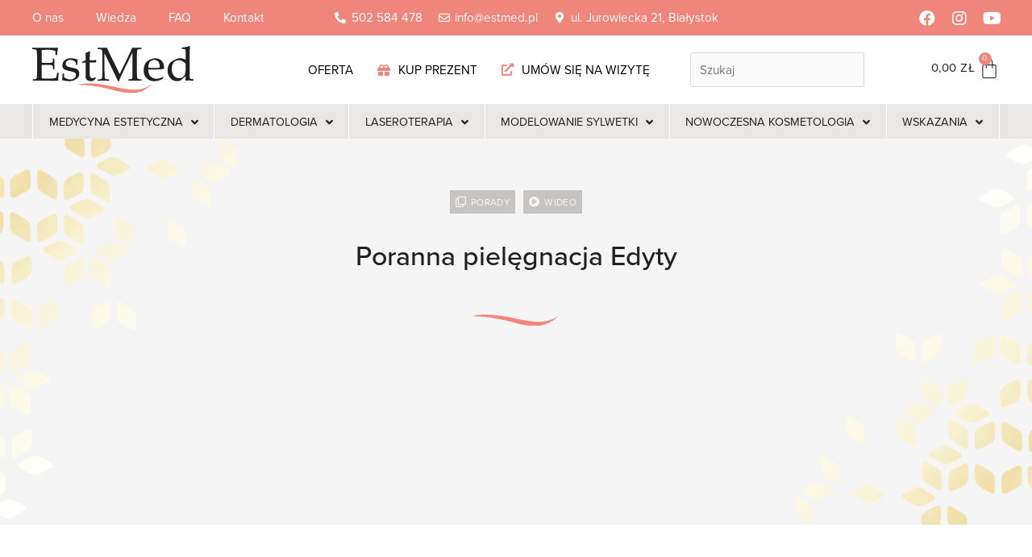

--- FILE ---
content_type: text/html; charset=UTF-8
request_url: https://estmed.pl/poranna-pielegnacja-edyty/
body_size: 56244
content:
<!DOCTYPE html>
<html lang="pl-PL" prefix="og: https://ogp.me/ns#">
<head>
<meta charset="UTF-8">
<meta name="viewport" content="width=device-width, initial-scale=1">
<link rel="profile" href="https://gmpg.org/xfn/11">

<!-- Google Tag Manager -->
<script>(function(w,d,s,l,i){w[l]=w[l]||[];w[l].push({'gtm.start':
new Date().getTime(),event:'gtm.js'});var f=d.getElementsByTagName(s)[0],
j=d.createElement(s),dl=l!='dataLayer'?'&l='+l:'';j.async=true;j.src=
'https://www.googletagmanager.com/gtm.js?id='+i+dl;f.parentNode.insertBefore(j,f);
})(window,document,'script','dataLayer','GTM-T77X2KZ');</script>
<!-- End Google Tag Manager -->
<!-- Optymalizacja wyszukiwarek według Rank Math - https://s.rankmath.com/home -->
<title>Poranna pielęgnacja Edyty &ndash; EstMed</title>
<meta name="description" content="Dziś z przyjemnością prezentuję Wam swoją poranną pielęgnację domową, którą opieram głównie na dokładnym oczyszczeniu, dogłębnym nawilżeniu oraz stymulowaniu"/>
<meta name="robots" content="follow, index, max-snippet:-1, max-video-preview:-1, max-image-preview:large"/>
<link rel="canonical" href="https://estmed.pl/poranna-pielegnacja-edyty/" />
<meta property="og:locale" content="pl_PL" />
<meta property="og:type" content="article" />
<meta property="og:title" content="Poranna pielęgnacja Edyty &ndash; EstMed" />
<meta property="og:description" content="Dziś z przyjemnością prezentuję Wam swoją poranną pielęgnację domową, którą opieram głównie na dokładnym oczyszczeniu, dogłębnym nawilżeniu oraz stymulowaniu" />
<meta property="og:url" content="https://estmed.pl/poranna-pielegnacja-edyty/" />
<meta property="og:site_name" content="EstMed" />
<meta property="article:tag" content="Wideo" />
<meta property="article:section" content="Porady" />
<meta property="og:updated_time" content="2021-05-19T10:37:40+02:00" />
<meta property="og:image" content="https://estmed.pl/wp-content/uploads/2021/04/poranna-pielegnacja.jpg" />
<meta property="og:image:secure_url" content="https://estmed.pl/wp-content/uploads/2021/04/poranna-pielegnacja.jpg" />
<meta property="og:image:width" content="1280" />
<meta property="og:image:height" content="720" />
<meta property="og:image:alt" content="Poranna pielęgnacja Edyty" />
<meta property="og:image:type" content="image/jpeg" />
<meta property="article:published_time" content="2020-04-18T10:58:00+02:00" />
<meta property="article:modified_time" content="2021-05-19T10:37:40+02:00" />
<meta name="twitter:card" content="summary_large_image" />
<meta name="twitter:title" content="Poranna pielęgnacja Edyty &ndash; EstMed" />
<meta name="twitter:description" content="Dziś z przyjemnością prezentuję Wam swoją poranną pielęgnację domową, którą opieram głównie na dokładnym oczyszczeniu, dogłębnym nawilżeniu oraz stymulowaniu" />
<meta name="twitter:image" content="https://estmed.pl/wp-content/uploads/2021/04/poranna-pielegnacja.jpg" />
<meta name="twitter:label1" content="Napisane przez" />
<meta name="twitter:data1" content="Sandra Górska" />
<meta name="twitter:label2" content="Czas czytania" />
<meta name="twitter:data2" content="Mniej niż minuta" />
<script type="application/ld+json" class="rank-math-schema">{"@context":"https://schema.org","@graph":[{"@type":["HealthAndBeautyBusiness","Organization"],"@id":"https://estmed.pl/#organization","name":"Estmed \u2013 Klinika Medycyny Estetycznej Bia\u0142ystok","url":"https://estmed.syo.website","openingHours":["Monday,Tuesday,Wednesday,Thursday,Friday,Saturday,Sunday 09:00-17:00"]},{"@type":"WebSite","@id":"https://estmed.pl/#website","url":"https://estmed.pl","name":"EstMed","publisher":{"@id":"https://estmed.pl/#organization"},"inLanguage":"pl-PL"},{"@type":"ImageObject","@id":"https://estmed.pl/wp-content/uploads/2021/04/poranna-pielegnacja.jpg","url":"https://estmed.pl/wp-content/uploads/2021/04/poranna-pielegnacja.jpg","width":"1280","height":"720","inLanguage":"pl-PL"},{"@type":"BreadcrumbList","@id":"https://estmed.pl/poranna-pielegnacja-edyty/#breadcrumb","itemListElement":[{"@type":"ListItem","position":"1","item":{"@id":"https://estmed.pl","name":"Start"}},{"@type":"ListItem","position":"2","item":{"@id":"https://estmed.pl/porady/","name":"Porady"}},{"@type":"ListItem","position":"3","item":{"@id":"https://estmed.pl/poranna-pielegnacja-edyty/","name":"Poranna piel\u0119gnacja Edyty"}}]},{"@type":"WebPage","@id":"https://estmed.pl/poranna-pielegnacja-edyty/#webpage","url":"https://estmed.pl/poranna-pielegnacja-edyty/","name":"Poranna piel\u0119gnacja Edyty &ndash; EstMed","datePublished":"2020-04-18T10:58:00+02:00","dateModified":"2021-05-19T10:37:40+02:00","isPartOf":{"@id":"https://estmed.pl/#website"},"primaryImageOfPage":{"@id":"https://estmed.pl/wp-content/uploads/2021/04/poranna-pielegnacja.jpg"},"inLanguage":"pl-PL","breadcrumb":{"@id":"https://estmed.pl/poranna-pielegnacja-edyty/#breadcrumb"}},{"@type":"Person","@id":"https://estmed.pl/poranna-pielegnacja-edyty/#author","name":"Sandra G\u00f3rska","image":{"@type":"ImageObject","@id":"https://secure.gravatar.com/avatar/093ea0f7e48d47925ba92c5c5c610f90?s=96&amp;d=mm&amp;r=g","url":"https://secure.gravatar.com/avatar/093ea0f7e48d47925ba92c5c5c610f90?s=96&amp;d=mm&amp;r=g","caption":"Sandra G\u00f3rska","inLanguage":"pl-PL"},"worksFor":{"@id":"https://estmed.pl/#organization"}},{"@type":"BlogPosting","headline":"Poranna piel\u0119gnacja Edyty &ndash; EstMed","datePublished":"2020-04-18T10:58:00+02:00","dateModified":"2021-05-19T10:37:40+02:00","articleSection":"Porady","author":{"@id":"https://estmed.pl/poranna-pielegnacja-edyty/#author"},"publisher":{"@id":"https://estmed.pl/#organization"},"description":"Dzi\u015b z przyjemno\u015bci\u0105 prezentuj\u0119 Wam swoj\u0105 porann\u0105 piel\u0119gnacj\u0119 domow\u0105, kt\u00f3r\u0105 opieram g\u0142\u00f3wnie na dok\u0142adnym oczyszczeniu, dog\u0142\u0119bnym nawil\u017ceniu oraz stymulowaniu","name":"Poranna piel\u0119gnacja Edyty &ndash; EstMed","@id":"https://estmed.pl/poranna-pielegnacja-edyty/#richSnippet","isPartOf":{"@id":"https://estmed.pl/poranna-pielegnacja-edyty/#webpage"},"image":{"@id":"https://estmed.pl/wp-content/uploads/2021/04/poranna-pielegnacja.jpg"},"inLanguage":"pl-PL","mainEntityOfPage":{"@id":"https://estmed.pl/poranna-pielegnacja-edyty/#webpage"}}]}</script>
<!-- /Wtyczka Rank Math WordPress SEO -->

<link rel='dns-prefetch' href='//use.typekit.net' />
<link rel="alternate" type="application/rss+xml" title="EstMed &raquo; Kanał z wpisami" href="https://estmed.pl/feed/" />
<link rel="alternate" type="application/rss+xml" title="EstMed &raquo; Kanał z komentarzami" href="https://estmed.pl/comments/feed/" />
<link rel="alternate" type="application/rss+xml" title="EstMed &raquo; Poranna pielęgnacja Edyty Kanał z komentarzami" href="https://estmed.pl/poranna-pielegnacja-edyty/feed/" />
<script>
window._wpemojiSettings = {"baseUrl":"https:\/\/s.w.org\/images\/core\/emoji\/14.0.0\/72x72\/","ext":".png","svgUrl":"https:\/\/s.w.org\/images\/core\/emoji\/14.0.0\/svg\/","svgExt":".svg","source":{"concatemoji":"https:\/\/estmed.pl\/wp-includes\/js\/wp-emoji-release.min.js?ver=6.1.1"}};
/*! This file is auto-generated */
!function(e,a,t){var n,r,o,i=a.createElement("canvas"),p=i.getContext&&i.getContext("2d");function s(e,t){var a=String.fromCharCode,e=(p.clearRect(0,0,i.width,i.height),p.fillText(a.apply(this,e),0,0),i.toDataURL());return p.clearRect(0,0,i.width,i.height),p.fillText(a.apply(this,t),0,0),e===i.toDataURL()}function c(e){var t=a.createElement("script");t.src=e,t.defer=t.type="text/javascript",a.getElementsByTagName("head")[0].appendChild(t)}for(o=Array("flag","emoji"),t.supports={everything:!0,everythingExceptFlag:!0},r=0;r<o.length;r++)t.supports[o[r]]=function(e){if(p&&p.fillText)switch(p.textBaseline="top",p.font="600 32px Arial",e){case"flag":return s([127987,65039,8205,9895,65039],[127987,65039,8203,9895,65039])?!1:!s([55356,56826,55356,56819],[55356,56826,8203,55356,56819])&&!s([55356,57332,56128,56423,56128,56418,56128,56421,56128,56430,56128,56423,56128,56447],[55356,57332,8203,56128,56423,8203,56128,56418,8203,56128,56421,8203,56128,56430,8203,56128,56423,8203,56128,56447]);case"emoji":return!s([129777,127995,8205,129778,127999],[129777,127995,8203,129778,127999])}return!1}(o[r]),t.supports.everything=t.supports.everything&&t.supports[o[r]],"flag"!==o[r]&&(t.supports.everythingExceptFlag=t.supports.everythingExceptFlag&&t.supports[o[r]]);t.supports.everythingExceptFlag=t.supports.everythingExceptFlag&&!t.supports.flag,t.DOMReady=!1,t.readyCallback=function(){t.DOMReady=!0},t.supports.everything||(n=function(){t.readyCallback()},a.addEventListener?(a.addEventListener("DOMContentLoaded",n,!1),e.addEventListener("load",n,!1)):(e.attachEvent("onload",n),a.attachEvent("onreadystatechange",function(){"complete"===a.readyState&&t.readyCallback()})),(e=t.source||{}).concatemoji?c(e.concatemoji):e.wpemoji&&e.twemoji&&(c(e.twemoji),c(e.wpemoji)))}(window,document,window._wpemojiSettings);
</script>
<style>
img.wp-smiley,
img.emoji {
	display: inline !important;
	border: none !important;
	box-shadow: none !important;
	height: 1em !important;
	width: 1em !important;
	margin: 0 0.07em !important;
	vertical-align: -0.1em !important;
	background: none !important;
	padding: 0 !important;
}
</style>
	<link rel='stylesheet' id='wp-block-library-css' href='https://estmed.pl/wp-includes/css/dist/block-library/style.min.css?ver=6.1.1' media='all' />
<link rel='stylesheet' id='jet-menu-astra-css' href='https://estmed.pl/wp-content/plugins/jet-menu/integration/themes/astra/assets/css/style.css?ver=2.1.7' media='all' />
<link rel='stylesheet' id='astra-theme-css-css' href='https://estmed.pl/wp-content/themes/astra/assets/css/minified/main.min.css?ver=4.0.2' media='all' />
<style id='astra-theme-css-inline-css'>
.ast-no-sidebar .entry-content .alignfull {margin-left: calc( -50vw + 50%);margin-right: calc( -50vw + 50%);max-width: 100vw;width: 100vw;}.ast-no-sidebar .entry-content .alignwide {margin-left: calc(-41vw + 50%);margin-right: calc(-41vw + 50%);max-width: unset;width: unset;}.ast-no-sidebar .entry-content .alignfull .alignfull,.ast-no-sidebar .entry-content .alignfull .alignwide,.ast-no-sidebar .entry-content .alignwide .alignfull,.ast-no-sidebar .entry-content .alignwide .alignwide,.ast-no-sidebar .entry-content .wp-block-column .alignfull,.ast-no-sidebar .entry-content .wp-block-column .alignwide{width: 100%;margin-left: auto;margin-right: auto;}.wp-block-gallery,.blocks-gallery-grid {margin: 0;}.wp-block-separator {max-width: 100px;}.wp-block-separator.is-style-wide,.wp-block-separator.is-style-dots {max-width: none;}.entry-content .has-2-columns .wp-block-column:first-child {padding-right: 10px;}.entry-content .has-2-columns .wp-block-column:last-child {padding-left: 10px;}@media (max-width: 782px) {.entry-content .wp-block-columns .wp-block-column {flex-basis: 100%;}.entry-content .has-2-columns .wp-block-column:first-child {padding-right: 0;}.entry-content .has-2-columns .wp-block-column:last-child {padding-left: 0;}}body .entry-content .wp-block-latest-posts {margin-left: 0;}body .entry-content .wp-block-latest-posts li {list-style: none;}.ast-no-sidebar .ast-container .entry-content .wp-block-latest-posts {margin-left: 0;}.ast-header-break-point .entry-content .alignwide {margin-left: auto;margin-right: auto;}.entry-content .blocks-gallery-item img {margin-bottom: auto;}.wp-block-pullquote {border-top: 4px solid #555d66;border-bottom: 4px solid #555d66;color: #40464d;}:root{--ast-container-default-xlg-padding:6.67em;--ast-container-default-lg-padding:5.67em;--ast-container-default-slg-padding:4.34em;--ast-container-default-md-padding:3.34em;--ast-container-default-sm-padding:6.67em;--ast-container-default-xs-padding:2.4em;--ast-container-default-xxs-padding:1.4em;--ast-code-block-background:#EEEEEE;--ast-comment-inputs-background:#FAFAFA;}html{font-size:106.25%;}a,.page-title{color:#ae222d;}a:hover,a:focus{color:#212121;}body,button,input,select,textarea,.ast-button,.ast-custom-button{font-family:'Proxima-Nova',proxima-nova,sans-serif;font-weight:400;font-size:17px;font-size:1rem;line-height:1.6em;}blockquote{color:var(--ast-global-color-3);}p,.entry-content p{margin-bottom:1em;}h1,.entry-content h1,h2,.entry-content h2,h3,.entry-content h3,h4,.entry-content h4,h5,.entry-content h5,h6,.entry-content h6,.site-title,.site-title a{font-family:'Proxima-Nova',proxima-nova,sans-serif;font-weight:500;}.site-title{font-size:35px;font-size:2.0588235294118rem;display:none;}.site-header .site-description{font-size:15px;font-size:0.88235294117647rem;display:none;}.entry-title{font-size:30px;font-size:1.7647058823529rem;}h1,.entry-content h1{font-size:2.6em;font-family:'Proxima-Nova',proxima-nova,sans-serif;line-height:1.4em;}h2,.entry-content h2{font-size:2.4em;font-family:'Proxima-Nova',proxima-nova,sans-serif;line-height:1.25em;}h3,.entry-content h3{font-size:1.8em;font-family:'Proxima-Nova',proxima-nova,sans-serif;line-height:1.2em;}h4,.entry-content h4{font-size:1.6em;line-height:1.2em;font-family:'Proxima-Nova',proxima-nova,sans-serif;}h5,.entry-content h5{font-size:1.4em;line-height:1.2em;font-family:'Proxima-Nova',proxima-nova,sans-serif;}h6,.entry-content h6{font-size:1.2em;line-height:1.25em;font-family:'Proxima-Nova',proxima-nova,sans-serif;}::selection{background-color:#f0867b;color:#000000;}body,h1,.entry-title a,.entry-content h1,h2,.entry-content h2,h3,.entry-content h3,h4,.entry-content h4,h5,.entry-content h5,h6,.entry-content h6{color:var(--ast-global-color-3);}.tagcloud a:hover,.tagcloud a:focus,.tagcloud a.current-item{color:#ffffff;border-color:#ae222d;background-color:#ae222d;}input:focus,input[type="text"]:focus,input[type="email"]:focus,input[type="url"]:focus,input[type="password"]:focus,input[type="reset"]:focus,input[type="search"]:focus,textarea:focus{border-color:#ae222d;}input[type="radio"]:checked,input[type=reset],input[type="checkbox"]:checked,input[type="checkbox"]:hover:checked,input[type="checkbox"]:focus:checked,input[type=range]::-webkit-slider-thumb{border-color:#ae222d;background-color:#ae222d;box-shadow:none;}.site-footer a:hover + .post-count,.site-footer a:focus + .post-count{background:#ae222d;border-color:#ae222d;}.single .nav-links .nav-previous,.single .nav-links .nav-next{color:#ae222d;}.entry-meta,.entry-meta *{line-height:1.45;color:#ae222d;}.entry-meta a:hover,.entry-meta a:hover *,.entry-meta a:focus,.entry-meta a:focus *,.page-links > .page-link,.page-links .page-link:hover,.post-navigation a:hover{color:#212121;}#cat option,.secondary .calendar_wrap thead a,.secondary .calendar_wrap thead a:visited{color:#ae222d;}.secondary .calendar_wrap #today,.ast-progress-val span{background:#ae222d;}.secondary a:hover + .post-count,.secondary a:focus + .post-count{background:#ae222d;border-color:#ae222d;}.calendar_wrap #today > a{color:#ffffff;}.page-links .page-link,.single .post-navigation a{color:#ae222d;}.widget-title{font-size:24px;font-size:1.4117647058824rem;color:var(--ast-global-color-3);}.single .ast-author-details .author-title{color:#212121;}.site-logo-img img{ transition:all 0.2s linear;}.ast-page-builder-template .hentry {margin: 0;}.ast-page-builder-template .site-content > .ast-container {max-width: 100%;padding: 0;}.ast-page-builder-template .site-content #primary {padding: 0;margin: 0;}.ast-page-builder-template .no-results {text-align: center;margin: 4em auto;}.ast-page-builder-template .ast-pagination {padding: 2em;}.ast-page-builder-template .entry-header.ast-no-title.ast-no-thumbnail {margin-top: 0;}.ast-page-builder-template .entry-header.ast-header-without-markup {margin-top: 0;margin-bottom: 0;}.ast-page-builder-template .entry-header.ast-no-title.ast-no-meta {margin-bottom: 0;}.ast-page-builder-template.single .post-navigation {padding-bottom: 2em;}.ast-page-builder-template.single-post .site-content > .ast-container {max-width: 100%;}.ast-page-builder-template .entry-header {margin-top: 4em;margin-left: auto;margin-right: auto;padding-left: 20px;padding-right: 20px;}.single.ast-page-builder-template .entry-header {padding-left: 20px;padding-right: 20px;}.ast-page-builder-template .ast-archive-description {margin: 4em auto 0;padding-left: 20px;padding-right: 20px;}.ast-page-builder-template.ast-no-sidebar .entry-content .alignwide {margin-left: 0;margin-right: 0;}@media (max-width:921px){#ast-desktop-header{display:none;}}@media (min-width:921px){#ast-mobile-header{display:none;}}.wp-block-buttons.aligncenter{justify-content:center;}@media (max-width:921px){.ast-theme-transparent-header #primary,.ast-theme-transparent-header #secondary{padding:0;}}@media (max-width:921px){.ast-plain-container.ast-no-sidebar #primary{padding:0;}}.ast-plain-container.ast-no-sidebar #primary{margin-top:0;margin-bottom:0;}@media (min-width:1200px){.wp-block-group .has-background{padding:20px;}}@media (min-width:1200px){.ast-page-builder-template.ast-no-sidebar .entry-content .wp-block-cover.alignwide,.ast-page-builder-template.ast-no-sidebar .entry-content .wp-block-cover.alignfull{padding-right:0;padding-left:0;}}@media (min-width:1200px){.wp-block-cover-image.alignwide .wp-block-cover__inner-container,.wp-block-cover.alignwide .wp-block-cover__inner-container,.wp-block-cover-image.alignfull .wp-block-cover__inner-container,.wp-block-cover.alignfull .wp-block-cover__inner-container{width:100%;}}.wp-block-columns{margin-bottom:unset;}.wp-block-image.size-full{margin:2rem 0;}.wp-block-separator.has-background{padding:0;}.wp-block-gallery{margin-bottom:1.6em;}.wp-block-group{padding-top:4em;padding-bottom:4em;}.wp-block-group__inner-container .wp-block-columns:last-child,.wp-block-group__inner-container :last-child,.wp-block-table table{margin-bottom:0;}.blocks-gallery-grid{width:100%;}.wp-block-navigation-link__content{padding:5px 0;}.wp-block-group .wp-block-group .has-text-align-center,.wp-block-group .wp-block-column .has-text-align-center{max-width:100%;}.has-text-align-center{margin:0 auto;}@media (min-width:1200px){.wp-block-cover__inner-container,.alignwide .wp-block-group__inner-container,.alignfull .wp-block-group__inner-container{max-width:1200px;margin:0 auto;}.wp-block-group.alignnone,.wp-block-group.aligncenter,.wp-block-group.alignleft,.wp-block-group.alignright,.wp-block-group.alignwide,.wp-block-columns.alignwide{margin:2rem 0 1rem 0;}}@media (max-width:1200px){.wp-block-group{padding:3em;}.wp-block-group .wp-block-group{padding:1.5em;}.wp-block-columns,.wp-block-column{margin:1rem 0;}}@media (min-width:921px){.wp-block-columns .wp-block-group{padding:2em;}}@media (max-width:544px){.wp-block-cover-image .wp-block-cover__inner-container,.wp-block-cover .wp-block-cover__inner-container{width:unset;}.wp-block-cover,.wp-block-cover-image{padding:2em 0;}.wp-block-group,.wp-block-cover{padding:2em;}.wp-block-media-text__media img,.wp-block-media-text__media video{width:unset;max-width:100%;}.wp-block-media-text.has-background .wp-block-media-text__content{padding:1em;}}.wp-block-image.aligncenter{margin-left:auto;margin-right:auto;}.wp-block-table.aligncenter{margin-left:auto;margin-right:auto;}@media (min-width:544px){.entry-content .wp-block-media-text.has-media-on-the-right .wp-block-media-text__content{padding:0 8% 0 0;}.entry-content .wp-block-media-text .wp-block-media-text__content{padding:0 0 0 8%;}.ast-plain-container .site-content .entry-content .has-custom-content-position.is-position-bottom-left > *,.ast-plain-container .site-content .entry-content .has-custom-content-position.is-position-bottom-right > *,.ast-plain-container .site-content .entry-content .has-custom-content-position.is-position-top-left > *,.ast-plain-container .site-content .entry-content .has-custom-content-position.is-position-top-right > *,.ast-plain-container .site-content .entry-content .has-custom-content-position.is-position-center-right > *,.ast-plain-container .site-content .entry-content .has-custom-content-position.is-position-center-left > *{margin:0;}}@media (max-width:544px){.entry-content .wp-block-media-text .wp-block-media-text__content{padding:8% 0;}.wp-block-media-text .wp-block-media-text__media img{width:auto;max-width:100%;}}.wp-block-button.is-style-outline .wp-block-button__link{border-color:#f0867b;border-top-width:2px;border-right-width:2px;border-bottom-width:2px;border-left-width:2px;}.wp-block-button.is-style-outline > .wp-block-button__link:not(.has-text-color),.wp-block-button.wp-block-button__link.is-style-outline:not(.has-text-color){color:#f0867b;}.wp-block-button.is-style-outline .wp-block-button__link:hover,.wp-block-button.is-style-outline .wp-block-button__link:focus{color:#ffffff !important;background-color:#212121;border-color:#212121;}.post-page-numbers.current .page-link,.ast-pagination .page-numbers.current{color:#000000;border-color:#f0867b;background-color:#f0867b;border-radius:2px;}@media (max-width:921px){.wp-block-button.is-style-outline .wp-block-button__link{padding-top:calc(15px - 2px);padding-right:calc(30px - 2px);padding-bottom:calc(15px - 2px);padding-left:calc(30px - 2px);}}@media (max-width:544px){.wp-block-button.is-style-outline .wp-block-button__link{padding-top:calc(15px - 2px);padding-right:calc(30px - 2px);padding-bottom:calc(15px - 2px);padding-left:calc(30px - 2px);}}@media (min-width:544px){.entry-content > .alignleft{margin-right:20px;}.entry-content > .alignright{margin-left:20px;}.wp-block-group.has-background{padding:20px;}}@media (max-width:921px){.ast-separate-container #primary,.ast-separate-container #secondary{padding:1.5em 0;}#primary,#secondary{padding:1.5em 0;margin:0;}.ast-left-sidebar #content > .ast-container{display:flex;flex-direction:column-reverse;width:100%;}.ast-separate-container .ast-article-post,.ast-separate-container .ast-article-single{padding:1.5em 2.14em;}.ast-author-box img.avatar{margin:20px 0 0 0;}}@media (min-width:922px){.ast-separate-container.ast-right-sidebar #primary,.ast-separate-container.ast-left-sidebar #primary{border:0;}.search-no-results.ast-separate-container #primary{margin-bottom:4em;}}.elementor-button-wrapper .elementor-button{border-style:solid;text-decoration:none;border-top-width:0;border-right-width:0;border-left-width:0;border-bottom-width:0;}body .elementor-button.elementor-size-sm,body .elementor-button.elementor-size-xs,body .elementor-button.elementor-size-md,body .elementor-button.elementor-size-lg,body .elementor-button.elementor-size-xl,body .elementor-button{border-radius:0;padding-top:15px;padding-right:35px;padding-bottom:15px;padding-left:35px;}.wp-block-button .wp-block-button__link{color:#ffffff;}.elementor-button-wrapper .elementor-button{line-height:1em;text-transform:uppercase;letter-spacing:0.5px;}.wp-block-button .wp-block-button__link:hover,.wp-block-button .wp-block-button__link:focus{color:#ffffff;background-color:#212121;border-color:#212121;}.elementor-widget-heading h1.elementor-heading-title{line-height:1.4em;}.elementor-widget-heading h2.elementor-heading-title{line-height:1.25em;}.elementor-widget-heading h3.elementor-heading-title{line-height:1.2em;}.elementor-widget-heading h4.elementor-heading-title{line-height:1.2em;}.elementor-widget-heading h5.elementor-heading-title{line-height:1.2em;}.elementor-widget-heading h6.elementor-heading-title{line-height:1.25em;}.wp-block-button .wp-block-button__link{border:none;background-color:#f0867b;color:#ffffff;font-family:inherit;font-weight:inherit;line-height:1em;text-transform:uppercase;letter-spacing:0.5px;border-radius:0;padding:15px 30px;}.wp-block-button.is-style-outline .wp-block-button__link{border-style:solid;border-top-width:2px;border-right-width:2px;border-left-width:2px;border-bottom-width:2px;border-color:#f0867b;padding-top:calc(15px - 2px);padding-right:calc(30px - 2px);padding-bottom:calc(15px - 2px);padding-left:calc(30px - 2px);}@media (max-width:921px){.wp-block-button .wp-block-button__link{border:none;padding:15px 30px;}.wp-block-button.is-style-outline .wp-block-button__link{padding-top:calc(15px - 2px);padding-right:calc(30px - 2px);padding-bottom:calc(15px - 2px);padding-left:calc(30px - 2px);}}@media (max-width:544px){.wp-block-button .wp-block-button__link{border:none;padding:15px 30px;}.wp-block-button.is-style-outline .wp-block-button__link{padding-top:calc(15px - 2px);padding-right:calc(30px - 2px);padding-bottom:calc(15px - 2px);padding-left:calc(30px - 2px);}}.menu-toggle,button,.ast-button,.ast-custom-button,.button,input#submit,input[type="button"],input[type="submit"],input[type="reset"]{border-style:solid;border-top-width:0;border-right-width:0;border-left-width:0;border-bottom-width:0;color:#ffffff;border-color:#f0867b;background-color:#f0867b;border-radius:0;padding-top:15px;padding-right:35px;padding-bottom:15px;padding-left:35px;font-family:inherit;font-weight:inherit;line-height:1em;text-transform:uppercase;letter-spacing:0.5px;}button:focus,.menu-toggle:hover,button:hover,.ast-button:hover,.ast-custom-button:hover .button:hover,.ast-custom-button:hover ,input[type=reset]:hover,input[type=reset]:focus,input#submit:hover,input#submit:focus,input[type="button"]:hover,input[type="button"]:focus,input[type="submit"]:hover,input[type="submit"]:focus{color:#ffffff;background-color:#212121;border-color:#212121;}@media (min-width:544px){.ast-container{max-width:100%;}}@media (max-width:544px){.ast-separate-container .ast-article-post,.ast-separate-container .ast-article-single,.ast-separate-container .comments-title,.ast-separate-container .ast-archive-description{padding:1.5em 1em;}.ast-separate-container #content .ast-container{padding-left:0.54em;padding-right:0.54em;}.ast-separate-container .ast-comment-list li.depth-1{padding:1.5em 1em;margin-bottom:1.5em;}.ast-separate-container .ast-comment-list .bypostauthor{padding:.5em;}.ast-search-menu-icon.ast-dropdown-active .search-field{width:170px;}}@media (max-width:921px){.ast-mobile-header-stack .main-header-bar .ast-search-menu-icon{display:inline-block;}.ast-header-break-point.ast-header-custom-item-outside .ast-mobile-header-stack .main-header-bar .ast-search-icon{margin:0;}.ast-comment-avatar-wrap img{max-width:2.5em;}.ast-separate-container .ast-comment-list li.depth-1{padding:1.5em 2.14em;}.ast-separate-container .comment-respond{padding:2em 2.14em;}.ast-comment-meta{padding:0 1.8888em 1.3333em;}}@media (min-width:545px){.ast-page-builder-template .comments-area,.single.ast-page-builder-template .entry-header,.single.ast-page-builder-template .post-navigation,.single.ast-page-builder-template .ast-single-related-posts-container{max-width:1240px;margin-left:auto;margin-right:auto;}}body,.ast-separate-container{background-color:#ffffff;;background-image:none;;}.ast-no-sidebar.ast-separate-container .entry-content .alignfull {margin-left: -6.67em;margin-right: -6.67em;width: auto;}@media (max-width: 1200px) {.ast-no-sidebar.ast-separate-container .entry-content .alignfull {margin-left: -2.4em;margin-right: -2.4em;}}@media (max-width: 768px) {.ast-no-sidebar.ast-separate-container .entry-content .alignfull {margin-left: -2.14em;margin-right: -2.14em;}}@media (max-width: 544px) {.ast-no-sidebar.ast-separate-container .entry-content .alignfull {margin-left: -1em;margin-right: -1em;}}.ast-no-sidebar.ast-separate-container .entry-content .alignwide {margin-left: -20px;margin-right: -20px;}.ast-no-sidebar.ast-separate-container .entry-content .wp-block-column .alignfull,.ast-no-sidebar.ast-separate-container .entry-content .wp-block-column .alignwide {margin-left: auto;margin-right: auto;width: 100%;}@media (max-width:921px){.site-title{display:none;}.site-header .site-description{display:none;}.entry-title{font-size:30px;}h1,.entry-content h1{font-size:30px;}h2,.entry-content h2{font-size:25px;}h3,.entry-content h3{font-size:20px;}}@media (max-width:544px){.site-title{display:none;}.site-header .site-description{display:none;}.entry-title{font-size:30px;}h1,.entry-content h1{font-size:30px;}h2,.entry-content h2{font-size:25px;}h3,.entry-content h3{font-size:20px;}}@media (max-width:921px){html{font-size:96.9%;}}@media (max-width:544px){html{font-size:96.9%;}}@media (min-width:922px){.ast-container{max-width:1240px;}}@media (min-width:922px){.site-content .ast-container{display:flex;}}@media (max-width:921px){.site-content .ast-container{flex-direction:column;}}@media (min-width:922px){.main-header-menu .sub-menu .menu-item.ast-left-align-sub-menu:hover > .sub-menu,.main-header-menu .sub-menu .menu-item.ast-left-align-sub-menu.focus > .sub-menu{margin-left:-0px;}}blockquote {padding: 1.2em;}.ast-header-break-point .ast-mobile-header-wrap .ast-above-header-wrap .main-header-bar-navigation .inline-on-mobile .menu-item .menu-link,.ast-header-break-point .ast-mobile-header-wrap .ast-main-header-wrap .main-header-bar-navigation .inline-on-mobile .menu-item .menu-link,.ast-header-break-point .ast-mobile-header-wrap .ast-below-header-wrap .main-header-bar-navigation .inline-on-mobile .menu-item .menu-link {border: none;}.ast-header-break-point .ast-mobile-header-wrap .ast-above-header-wrap .main-header-bar-navigation .inline-on-mobile .menu-item-has-children > .ast-menu-toggle::before,.ast-header-break-point .ast-mobile-header-wrap .ast-main-header-wrap .main-header-bar-navigation .inline-on-mobile .menu-item-has-children > .ast-menu-toggle::before,.ast-header-break-point .ast-mobile-header-wrap .ast-below-header-wrap .main-header-bar-navigation .inline-on-mobile .menu-item-has-children > .ast-menu-toggle::before {font-size: .6rem;}.ast-header-break-point .ast-mobile-header-wrap .ast-flex.inline-on-mobile {flex-wrap: unset;}.ast-header-break-point .ast-mobile-header-wrap .ast-flex.inline-on-mobile .menu-item.ast-submenu-expanded > .sub-menu .menu-link {padding: .1em 1em;}.ast-header-break-point .ast-mobile-header-wrap .ast-flex.inline-on-mobile .menu-item.ast-submenu-expanded > .sub-menu > .menu-item .ast-menu-toggle::before {transform: rotate(-90deg);}.ast-header-break-point .ast-mobile-header-wrap .ast-flex.inline-on-mobile .menu-item.ast-submenu-expanded > .sub-menu > .menu-item.ast-submenu-expanded .ast-menu-toggle::before {transform: rotate(-270deg);}.ast-header-break-point .ast-mobile-header-wrap .ast-flex.inline-on-mobile .menu-item > .sub-menu > .menu-item .menu-link:before {content: none;}.ast-header-break-point .ast-mobile-header-wrap .ast-flex.inline-on-mobile {flex-wrap: unset;}.ast-header-break-point .ast-mobile-header-wrap .ast-flex.inline-on-mobile .menu-item.ast-submenu-expanded > .sub-menu .menu-link {padding: .1em 1em;}.ast-header-break-point .ast-mobile-header-wrap .ast-flex.inline-on-mobile .menu-item.ast-submenu-expanded > .sub-menu > .menu-item .ast-menu-toggle::before {transform: rotate(-90deg);}.ast-header-break-point .ast-mobile-header-wrap .ast-flex.inline-on-mobile .menu-item.ast-submenu-expanded > .sub-menu > .menu-item.ast-submenu-expanded .ast-menu-toggle::before {transform: rotate(-270deg);}.ast-header-break-point .ast-mobile-header-wrap .ast-flex.inline-on-mobile .menu-item > .sub-menu > .menu-item .menu-link:before {content: none;}.ast-header-break-point .inline-on-mobile .sub-menu {width: 150px;}.ast-header-break-point .ast-mobile-header-wrap .ast-flex.inline-on-mobile .menu-item.menu-item-has-children {margin-right: 10px;}.ast-header-break-point .ast-mobile-header-wrap .ast-flex.inline-on-mobile .menu-item.ast-submenu-expanded > .sub-menu {display: block;position: absolute;right: auto;left: 0;}.ast-header-break-point .ast-mobile-header-wrap .ast-flex.inline-on-mobile .menu-item.ast-submenu-expanded > .sub-menu .menu-item .ast-menu-toggle {padding: 0;right: 1em;}.ast-header-break-point .ast-mobile-header-wrap .ast-flex.inline-on-mobile .menu-item.ast-submenu-expanded > .sub-menu > .menu-item > .sub-menu {left: 100%;right: auto;}.ast-header-break-point .ast-mobile-header-wrap .ast-flex.inline-on-mobile .ast-menu-toggle {right: -15px;}.ast-header-break-point .ast-mobile-header-wrap .ast-flex.inline-on-mobile .menu-item.menu-item-has-children {margin-right: 10px;}.ast-header-break-point .ast-mobile-header-wrap .ast-flex.inline-on-mobile .menu-item.ast-submenu-expanded > .sub-menu {display: block;position: absolute;right: auto;left: 0;}.ast-header-break-point .ast-mobile-header-wrap .ast-flex.inline-on-mobile .menu-item.ast-submenu-expanded > .sub-menu > .menu-item > .sub-menu {left: 100%;right: auto;}.ast-header-break-point .ast-mobile-header-wrap .ast-flex.inline-on-mobile .ast-menu-toggle {right: -15px;}:root .has-ast-global-color-0-color{color:var(--ast-global-color-0);}:root .has-ast-global-color-0-background-color{background-color:var(--ast-global-color-0);}:root .wp-block-button .has-ast-global-color-0-color{color:var(--ast-global-color-0);}:root .wp-block-button .has-ast-global-color-0-background-color{background-color:var(--ast-global-color-0);}:root .has-ast-global-color-1-color{color:var(--ast-global-color-1);}:root .has-ast-global-color-1-background-color{background-color:var(--ast-global-color-1);}:root .wp-block-button .has-ast-global-color-1-color{color:var(--ast-global-color-1);}:root .wp-block-button .has-ast-global-color-1-background-color{background-color:var(--ast-global-color-1);}:root .has-ast-global-color-2-color{color:var(--ast-global-color-2);}:root .has-ast-global-color-2-background-color{background-color:var(--ast-global-color-2);}:root .wp-block-button .has-ast-global-color-2-color{color:var(--ast-global-color-2);}:root .wp-block-button .has-ast-global-color-2-background-color{background-color:var(--ast-global-color-2);}:root .has-ast-global-color-3-color{color:var(--ast-global-color-3);}:root .has-ast-global-color-3-background-color{background-color:var(--ast-global-color-3);}:root .wp-block-button .has-ast-global-color-3-color{color:var(--ast-global-color-3);}:root .wp-block-button .has-ast-global-color-3-background-color{background-color:var(--ast-global-color-3);}:root .has-ast-global-color-4-color{color:var(--ast-global-color-4);}:root .has-ast-global-color-4-background-color{background-color:var(--ast-global-color-4);}:root .wp-block-button .has-ast-global-color-4-color{color:var(--ast-global-color-4);}:root .wp-block-button .has-ast-global-color-4-background-color{background-color:var(--ast-global-color-4);}:root .has-ast-global-color-5-color{color:var(--ast-global-color-5);}:root .has-ast-global-color-5-background-color{background-color:var(--ast-global-color-5);}:root .wp-block-button .has-ast-global-color-5-color{color:var(--ast-global-color-5);}:root .wp-block-button .has-ast-global-color-5-background-color{background-color:var(--ast-global-color-5);}:root .has-ast-global-color-6-color{color:var(--ast-global-color-6);}:root .has-ast-global-color-6-background-color{background-color:var(--ast-global-color-6);}:root .wp-block-button .has-ast-global-color-6-color{color:var(--ast-global-color-6);}:root .wp-block-button .has-ast-global-color-6-background-color{background-color:var(--ast-global-color-6);}:root .has-ast-global-color-7-color{color:var(--ast-global-color-7);}:root .has-ast-global-color-7-background-color{background-color:var(--ast-global-color-7);}:root .wp-block-button .has-ast-global-color-7-color{color:var(--ast-global-color-7);}:root .wp-block-button .has-ast-global-color-7-background-color{background-color:var(--ast-global-color-7);}:root .has-ast-global-color-8-color{color:var(--ast-global-color-8);}:root .has-ast-global-color-8-background-color{background-color:var(--ast-global-color-8);}:root .wp-block-button .has-ast-global-color-8-color{color:var(--ast-global-color-8);}:root .wp-block-button .has-ast-global-color-8-background-color{background-color:var(--ast-global-color-8);}:root{--ast-global-color-0:#0170B9;--ast-global-color-1:#3a3a3a;--ast-global-color-2:#3a3a3a;--ast-global-color-3:#4B4F58;--ast-global-color-4:#F5F5F5;--ast-global-color-5:#FFFFFF;--ast-global-color-6:#E5E5E5;--ast-global-color-7:#424242;--ast-global-color-8:#000000;}:root {--ast-border-color : #dddddd;}.ast-single-entry-banner {-js-display: flex;display: flex;flex-direction: column;justify-content: center;text-align: center;position: relative;background: #eeeeee;}.ast-single-entry-banner[data-banner-layout="layout-1"] {max-width: 1200px;background: inherit;padding: 20px 0;}.ast-single-entry-banner[data-banner-width-type="custom"] {margin: 0 auto;width: 100%;}.ast-single-entry-banner + .site-content .entry-header {margin-bottom: 0;}header.entry-header > *:not(:last-child){margin-bottom:10px;}.ast-archive-entry-banner {-js-display: flex;display: flex;flex-direction: column;justify-content: center;text-align: center;position: relative;background: #eeeeee;}.ast-archive-entry-banner[data-banner-width-type="custom"] {margin: 0 auto;width: 100%;}.ast-archive-entry-banner[data-banner-layout="layout-1"] {background: inherit;padding: 20px 0;text-align: left;}body.archive .ast-archive-description{max-width:1200px;width:100%;text-align:left;padding-top:3em;padding-right:3em;padding-bottom:3em;padding-left:3em;}body.archive .ast-archive-description .ast-archive-title,body.archive .ast-archive-description .ast-archive-title *{font-size:40px;font-size:2.3529411764706rem;}body.archive .ast-archive-description > *:not(:last-child){margin-bottom:10px;}@media (max-width:921px){body.archive .ast-archive-description{text-align:left;}}@media (max-width:544px){body.archive .ast-archive-description{text-align:left;}}.ast-breadcrumbs .trail-browse,.ast-breadcrumbs .trail-items,.ast-breadcrumbs .trail-items li{display:inline-block;margin:0;padding:0;border:none;background:inherit;text-indent:0;}.ast-breadcrumbs .trail-browse{font-size:inherit;font-style:inherit;font-weight:inherit;color:inherit;}.ast-breadcrumbs .trail-items{list-style:none;}.trail-items li::after{padding:0 0.3em;content:"\00bb";}.trail-items li:last-of-type::after{display:none;}h1,.entry-content h1,h2,.entry-content h2,h3,.entry-content h3,h4,.entry-content h4,h5,.entry-content h5,h6,.entry-content h6{color:var(--ast-global-color-2);}@media (max-width:921px){.ast-builder-grid-row-container.ast-builder-grid-row-tablet-3-firstrow .ast-builder-grid-row > *:first-child,.ast-builder-grid-row-container.ast-builder-grid-row-tablet-3-lastrow .ast-builder-grid-row > *:last-child{grid-column:1 / -1;}}@media (max-width:544px){.ast-builder-grid-row-container.ast-builder-grid-row-mobile-3-firstrow .ast-builder-grid-row > *:first-child,.ast-builder-grid-row-container.ast-builder-grid-row-mobile-3-lastrow .ast-builder-grid-row > *:last-child{grid-column:1 / -1;}}.ast-builder-layout-element[data-section="title_tagline"]{display:flex;}@media (max-width:921px){.ast-header-break-point .ast-builder-layout-element[data-section="title_tagline"]{display:flex;}}@media (max-width:544px){.ast-header-break-point .ast-builder-layout-element[data-section="title_tagline"]{display:flex;}}.ast-builder-menu-1{font-family:inherit;font-weight:inherit;}.ast-builder-menu-1 .sub-menu,.ast-builder-menu-1 .inline-on-mobile .sub-menu{border-top-width:2px;border-bottom-width:0;border-right-width:0;border-left-width:0;border-color:#f0867b;border-style:solid;border-radius:0;}.ast-builder-menu-1 .main-header-menu > .menu-item > .sub-menu,.ast-builder-menu-1 .main-header-menu > .menu-item > .astra-full-megamenu-wrapper{margin-top:0;}.ast-desktop .ast-builder-menu-1 .main-header-menu > .menu-item > .sub-menu:before,.ast-desktop .ast-builder-menu-1 .main-header-menu > .menu-item > .astra-full-megamenu-wrapper:before{height:calc( 0px + 5px );}.ast-desktop .ast-builder-menu-1 .menu-item .sub-menu .menu-link{border-style:none;}@media (max-width:921px){.ast-header-break-point .ast-builder-menu-1 .menu-item.menu-item-has-children > .ast-menu-toggle{top:0;}.ast-builder-menu-1 .menu-item-has-children > .menu-link:after{content:unset;}.ast-builder-menu-1 .main-header-menu > .menu-item > .sub-menu,.ast-builder-menu-1 .main-header-menu > .menu-item > .astra-full-megamenu-wrapper{margin-top:0;}}@media (max-width:544px){.ast-header-break-point .ast-builder-menu-1 .menu-item.menu-item-has-children > .ast-menu-toggle{top:0;}.ast-builder-menu-1 .main-header-menu > .menu-item > .sub-menu,.ast-builder-menu-1 .main-header-menu > .menu-item > .astra-full-megamenu-wrapper{margin-top:0;}}.ast-builder-menu-1{display:flex;}@media (max-width:921px){.ast-header-break-point .ast-builder-menu-1{display:flex;}}@media (max-width:544px){.ast-header-break-point .ast-builder-menu-1{display:flex;}}.site-below-footer-wrap{padding-top:20px;padding-bottom:20px;}.site-below-footer-wrap[data-section="section-below-footer-builder"]{background-color:#eeeeee;;background-image:none;;min-height:80px;}.site-below-footer-wrap[data-section="section-below-footer-builder"] .ast-builder-grid-row{max-width:1200px;margin-left:auto;margin-right:auto;}.site-below-footer-wrap[data-section="section-below-footer-builder"] .ast-builder-grid-row,.site-below-footer-wrap[data-section="section-below-footer-builder"] .site-footer-section{align-items:flex-start;}.site-below-footer-wrap[data-section="section-below-footer-builder"].ast-footer-row-inline .site-footer-section{display:flex;margin-bottom:0;}.ast-builder-grid-row-full .ast-builder-grid-row{grid-template-columns:1fr;}@media (max-width:921px){.site-below-footer-wrap[data-section="section-below-footer-builder"].ast-footer-row-tablet-inline .site-footer-section{display:flex;margin-bottom:0;}.site-below-footer-wrap[data-section="section-below-footer-builder"].ast-footer-row-tablet-stack .site-footer-section{display:block;margin-bottom:10px;}.ast-builder-grid-row-container.ast-builder-grid-row-tablet-full .ast-builder-grid-row{grid-template-columns:1fr;}}@media (max-width:544px){.site-below-footer-wrap[data-section="section-below-footer-builder"].ast-footer-row-mobile-inline .site-footer-section{display:flex;margin-bottom:0;}.site-below-footer-wrap[data-section="section-below-footer-builder"].ast-footer-row-mobile-stack .site-footer-section{display:block;margin-bottom:10px;}.ast-builder-grid-row-container.ast-builder-grid-row-mobile-full .ast-builder-grid-row{grid-template-columns:1fr;}}.site-below-footer-wrap[data-section="section-below-footer-builder"]{display:none;}@media (max-width:921px){.ast-header-break-point .site-below-footer-wrap[data-section="section-below-footer-builder"]{display:none;}}@media (max-width:544px){.ast-header-break-point .site-below-footer-wrap[data-section="section-below-footer-builder"]{display:none;}}.ast-footer-copyright{text-align:center;}.ast-footer-copyright {color:#3a3a3a;}@media (max-width:921px){.ast-footer-copyright{text-align:center;}}@media (max-width:544px){.ast-footer-copyright{text-align:center;}}.ast-footer-copyright.ast-builder-layout-element{display:none;}@media (max-width:921px){.ast-header-break-point .ast-footer-copyright.ast-builder-layout-element{display:none;}}@media (max-width:544px){.ast-header-break-point .ast-footer-copyright.ast-builder-layout-element{display:none;}}.elementor-template-full-width .ast-container{display:block;}@media (max-width:544px){.elementor-element .elementor-wc-products .woocommerce[class*="columns-"] ul.products li.product{width:auto;margin:0;}.elementor-element .woocommerce .woocommerce-result-count{float:none;}}.ast-desktop .ast-mega-menu-enabled .ast-builder-menu-1 div:not( .astra-full-megamenu-wrapper) .sub-menu,.ast-builder-menu-1 .inline-on-mobile .sub-menu,.ast-desktop .ast-builder-menu-1 .astra-full-megamenu-wrapper,.ast-desktop .ast-builder-menu-1 .menu-item .sub-menu{box-shadow:0px 4px 10px -2px rgba(0,0,0,0.1);}.ast-desktop .ast-mobile-popup-drawer.active .ast-mobile-popup-inner{max-width:35%;}@media (max-width:921px){.ast-mobile-popup-drawer.active .ast-mobile-popup-inner{max-width:90%;}}@media (max-width:544px){.ast-mobile-popup-drawer.active .ast-mobile-popup-inner{max-width:90%;}}.ast-header-break-point .main-header-bar{border-bottom-width:1px;}@media (min-width:922px){.main-header-bar{border-bottom-width:1px;}}.main-header-menu .menu-item,#astra-footer-menu .menu-item,.main-header-bar .ast-masthead-custom-menu-items{-js-display:flex;display:flex;-webkit-box-pack:center;-webkit-justify-content:center;-moz-box-pack:center;-ms-flex-pack:center;justify-content:center;-webkit-box-orient:vertical;-webkit-box-direction:normal;-webkit-flex-direction:column;-moz-box-orient:vertical;-moz-box-direction:normal;-ms-flex-direction:column;flex-direction:column;}.main-header-menu > .menu-item > .menu-link,#astra-footer-menu > .menu-item > .menu-link{height:100%;-webkit-box-align:center;-webkit-align-items:center;-moz-box-align:center;-ms-flex-align:center;align-items:center;-js-display:flex;display:flex;}.ast-header-break-point .main-navigation ul .menu-item .menu-link .icon-arrow:first-of-type svg{top:.2em;margin-top:0px;margin-left:0px;width:.65em;transform:translate(0,-2px) rotateZ(270deg);}.ast-mobile-popup-content .ast-submenu-expanded > .ast-menu-toggle{transform:rotateX(180deg);overflow-y:auto;}.ast-separate-container .blog-layout-1,.ast-separate-container .blog-layout-2,.ast-separate-container .blog-layout-3{background-color:transparent;background-image:none;}.ast-separate-container .ast-article-post{background-color:var(--ast-global-color-5);;}@media (max-width:921px){.ast-separate-container .ast-article-post{background-color:var(--ast-global-color-5);;}}@media (max-width:544px){.ast-separate-container .ast-article-post{background-color:var(--ast-global-color-5);;}}.ast-separate-container .ast-article-single:not(.ast-related-post),.ast-separate-container .comments-area .comment-respond,.ast-separate-container .comments-area .ast-comment-list li,.ast-separate-container .ast-woocommerce-container,.ast-separate-container .error-404,.ast-separate-container .no-results,.single.ast-separate-container.ast-author-meta,.ast-separate-container .related-posts-title-wrapper,.ast-separate-container.ast-two-container #secondary .widget,.ast-separate-container .comments-count-wrapper,.ast-box-layout.ast-plain-container .site-content,.ast-padded-layout.ast-plain-container .site-content,.ast-separate-container .comments-area .comments-title,.ast-narrow-container .site-content{background-color:var(--ast-global-color-5);;}@media (max-width:921px){.ast-separate-container .ast-article-single:not(.ast-related-post),.ast-separate-container .comments-area .comment-respond,.ast-separate-container .comments-area .ast-comment-list li,.ast-separate-container .ast-woocommerce-container,.ast-separate-container .error-404,.ast-separate-container .no-results,.single.ast-separate-container.ast-author-meta,.ast-separate-container .related-posts-title-wrapper,.ast-separate-container.ast-two-container #secondary .widget,.ast-separate-container .comments-count-wrapper,.ast-box-layout.ast-plain-container .site-content,.ast-padded-layout.ast-plain-container .site-content,.ast-separate-container .comments-area .comments-title,.ast-narrow-container .site-content{background-color:var(--ast-global-color-5);;}}@media (max-width:544px){.ast-separate-container .ast-article-single:not(.ast-related-post),.ast-separate-container .comments-area .comment-respond,.ast-separate-container .comments-area .ast-comment-list li,.ast-separate-container .ast-woocommerce-container,.ast-separate-container .error-404,.ast-separate-container .no-results,.single.ast-separate-container.ast-author-meta,.ast-separate-container .related-posts-title-wrapper,.ast-separate-container.ast-two-container #secondary .widget,.ast-separate-container .comments-count-wrapper,.ast-box-layout.ast-plain-container .site-content,.ast-padded-layout.ast-plain-container .site-content,.ast-separate-container .comments-area .comments-title,.ast-narrow-container .site-content{background-color:var(--ast-global-color-5);;}}#ast-scroll-top {display: none;position: fixed;text-align: center;cursor: pointer;z-index: 99;width: 2.1em;height: 2.1em;line-height: 2.1;color: #ffffff;border-radius: 2px;content: "";}@media (min-width: 769px) {#ast-scroll-top {content: "769";}}#ast-scroll-top .ast-icon.icon-arrow svg {margin-left: 0px;vertical-align: middle;transform: translate(0,-20%) rotate(180deg);width: 1.6em;}.ast-scroll-to-top-right {right: 30px;bottom: 30px;}.ast-scroll-to-top-left {left: 30px;bottom: 30px;}#ast-scroll-top{background-color:#ae222d;font-size:15px;font-size:0.88235294117647rem;}@media (max-width:921px){#ast-scroll-top .ast-icon.icon-arrow svg{width:1em;}}.ast-mobile-header-content > *,.ast-desktop-header-content > * {padding: 10px 0;height: auto;}.ast-mobile-header-content > *:first-child,.ast-desktop-header-content > *:first-child {padding-top: 10px;}.ast-mobile-header-content > .ast-builder-menu,.ast-desktop-header-content > .ast-builder-menu {padding-top: 0;}.ast-mobile-header-content > *:last-child,.ast-desktop-header-content > *:last-child {padding-bottom: 0;}.ast-mobile-header-content .ast-search-menu-icon.ast-inline-search label,.ast-desktop-header-content .ast-search-menu-icon.ast-inline-search label {width: 100%;}.ast-desktop-header-content .main-header-bar-navigation .ast-submenu-expanded > .ast-menu-toggle::before {transform: rotateX(180deg);}#ast-desktop-header .ast-desktop-header-content,.ast-mobile-header-content .ast-search-icon,.ast-desktop-header-content .ast-search-icon,.ast-mobile-header-wrap .ast-mobile-header-content,.ast-main-header-nav-open.ast-popup-nav-open .ast-mobile-header-wrap .ast-mobile-header-content,.ast-main-header-nav-open.ast-popup-nav-open .ast-desktop-header-content {display: none;}.ast-main-header-nav-open.ast-header-break-point #ast-desktop-header .ast-desktop-header-content,.ast-main-header-nav-open.ast-header-break-point .ast-mobile-header-wrap .ast-mobile-header-content {display: block;}.ast-desktop .ast-desktop-header-content .astra-menu-animation-slide-up > .menu-item > .sub-menu,.ast-desktop .ast-desktop-header-content .astra-menu-animation-slide-up > .menu-item .menu-item > .sub-menu,.ast-desktop .ast-desktop-header-content .astra-menu-animation-slide-down > .menu-item > .sub-menu,.ast-desktop .ast-desktop-header-content .astra-menu-animation-slide-down > .menu-item .menu-item > .sub-menu,.ast-desktop .ast-desktop-header-content .astra-menu-animation-fade > .menu-item > .sub-menu,.ast-desktop .ast-desktop-header-content .astra-menu-animation-fade > .menu-item .menu-item > .sub-menu {opacity: 1;visibility: visible;}.ast-hfb-header.ast-default-menu-enable.ast-header-break-point .ast-mobile-header-wrap .ast-mobile-header-content .main-header-bar-navigation {width: unset;margin: unset;}.ast-mobile-header-content.content-align-flex-end .main-header-bar-navigation .menu-item-has-children > .ast-menu-toggle,.ast-desktop-header-content.content-align-flex-end .main-header-bar-navigation .menu-item-has-children > .ast-menu-toggle {left: calc( 20px - 0.907em);}.ast-mobile-header-content .ast-search-menu-icon,.ast-mobile-header-content .ast-search-menu-icon.slide-search,.ast-desktop-header-content .ast-search-menu-icon,.ast-desktop-header-content .ast-search-menu-icon.slide-search {width: 100%;position: relative;display: block;right: auto;transform: none;}.ast-mobile-header-content .ast-search-menu-icon.slide-search .search-form,.ast-mobile-header-content .ast-search-menu-icon .search-form,.ast-desktop-header-content .ast-search-menu-icon.slide-search .search-form,.ast-desktop-header-content .ast-search-menu-icon .search-form {right: 0;visibility: visible;opacity: 1;position: relative;top: auto;transform: none;padding: 0;display: block;overflow: hidden;}.ast-mobile-header-content .ast-search-menu-icon.ast-inline-search .search-field,.ast-mobile-header-content .ast-search-menu-icon .search-field,.ast-desktop-header-content .ast-search-menu-icon.ast-inline-search .search-field,.ast-desktop-header-content .ast-search-menu-icon .search-field {width: 100%;padding-right: 5.5em;}.ast-mobile-header-content .ast-search-menu-icon .search-submit,.ast-desktop-header-content .ast-search-menu-icon .search-submit {display: block;position: absolute;height: 100%;top: 0;right: 0;padding: 0 1em;border-radius: 0;}.ast-hfb-header.ast-default-menu-enable.ast-header-break-point .ast-mobile-header-wrap .ast-mobile-header-content .main-header-bar-navigation ul .sub-menu .menu-link {padding-left: 30px;}.ast-hfb-header.ast-default-menu-enable.ast-header-break-point .ast-mobile-header-wrap .ast-mobile-header-content .main-header-bar-navigation .sub-menu .menu-item .menu-item .menu-link {padding-left: 40px;}.ast-mobile-popup-drawer.active .ast-mobile-popup-inner{background-color:#ffffff;;}.ast-mobile-header-wrap .ast-mobile-header-content,.ast-desktop-header-content{background-color:#ffffff;;}.ast-mobile-popup-content > *,.ast-mobile-header-content > *,.ast-desktop-popup-content > *,.ast-desktop-header-content > *{padding-top:0;padding-bottom:0;}.content-align-flex-start .ast-builder-layout-element{justify-content:flex-start;}.content-align-flex-start .main-header-menu{text-align:left;}.ast-mobile-popup-drawer.active .menu-toggle-close{color:#3a3a3a;}.ast-mobile-header-wrap .ast-primary-header-bar,.ast-primary-header-bar .site-primary-header-wrap{min-height:70px;}.ast-desktop .ast-primary-header-bar .main-header-menu > .menu-item{line-height:70px;}@media (max-width:921px){#masthead .ast-mobile-header-wrap .ast-primary-header-bar,#masthead .ast-mobile-header-wrap .ast-below-header-bar{padding-left:20px;padding-right:20px;}}.ast-header-break-point .ast-primary-header-bar{border-bottom-width:1px;border-bottom-color:#eaeaea;border-bottom-style:solid;}@media (min-width:922px){.ast-primary-header-bar{border-bottom-width:1px;border-bottom-color:#eaeaea;border-bottom-style:solid;}}.ast-primary-header-bar{background-color:#ffffff;;}.ast-primary-header-bar{display:block;}@media (max-width:921px){.ast-header-break-point .ast-primary-header-bar{display:grid;}}@media (max-width:544px){.ast-header-break-point .ast-primary-header-bar{display:grid;}}[data-section="section-header-mobile-trigger"] .ast-button-wrap .ast-mobile-menu-trigger-minimal{color:#f0867b;border:none;background:transparent;}[data-section="section-header-mobile-trigger"] .ast-button-wrap .mobile-menu-toggle-icon .ast-mobile-svg{width:20px;height:20px;fill:#f0867b;}[data-section="section-header-mobile-trigger"] .ast-button-wrap .mobile-menu-wrap .mobile-menu{color:#f0867b;}.ast-builder-menu-mobile .main-navigation .menu-item.menu-item-has-children > .ast-menu-toggle{top:0;}.ast-builder-menu-mobile .main-navigation .menu-item-has-children > .menu-link:after{content:unset;}.ast-hfb-header .ast-builder-menu-mobile .main-header-menu,.ast-hfb-header .ast-builder-menu-mobile .main-navigation .menu-item .menu-link,.ast-hfb-header .ast-builder-menu-mobile .main-navigation .menu-item .sub-menu .menu-link{border-style:none;}.ast-builder-menu-mobile .main-navigation .menu-item.menu-item-has-children > .ast-menu-toggle{top:0;}@media (max-width:921px){.ast-builder-menu-mobile .main-navigation .menu-item.menu-item-has-children > .ast-menu-toggle{top:0;}.ast-builder-menu-mobile .main-navigation .menu-item-has-children > .menu-link:after{content:unset;}}@media (max-width:544px){.ast-builder-menu-mobile .main-navigation .menu-item.menu-item-has-children > .ast-menu-toggle{top:0;}}.ast-builder-menu-mobile .main-navigation{display:block;}@media (max-width:921px){.ast-header-break-point .ast-builder-menu-mobile .main-navigation{display:block;}}@media (max-width:544px){.ast-header-break-point .ast-builder-menu-mobile .main-navigation{display:block;}}:root{--e-global-color-astglobalcolor0:#0170B9;--e-global-color-astglobalcolor1:#3a3a3a;--e-global-color-astglobalcolor2:#3a3a3a;--e-global-color-astglobalcolor3:#4B4F58;--e-global-color-astglobalcolor4:#F5F5F5;--e-global-color-astglobalcolor5:#FFFFFF;--e-global-color-astglobalcolor6:#E5E5E5;--e-global-color-astglobalcolor7:#424242;--e-global-color-astglobalcolor8:#000000;}.comment-reply-title{font-size:28px;font-size:1.6470588235294rem;}.ast-comment-meta{line-height:1.666666667;color:#ae222d;font-size:14px;font-size:0.82352941176471rem;}.ast-comment-list #cancel-comment-reply-link{font-size:17px;font-size:1rem;}.comments-title {padding: 2em 0;}.comments-title {font-weight: normal;word-wrap: break-word;}.ast-comment-list {margin: 0;word-wrap: break-word;padding-bottom: 0.5em;list-style: none;}.ast-comment-list li {list-style: none;}.ast-comment-list .ast-comment-edit-reply-wrap {-js-display: flex;display: flex;justify-content: flex-end;}.ast-comment-list .ast-edit-link {flex: 1;}.ast-comment-list .comment-awaiting-moderation {margin-bottom: 0;}.ast-comment {padding: 1em 0 ;}.ast-comment-info img {border-radius: 50%;}.ast-comment-cite-wrap cite {font-style: normal;}.comment-reply-title {padding-top: 1em;font-weight: normal;line-height: 1.65;}.ast-comment-meta {margin-bottom: 0.5em;}.comments-area {border-top: 1px solid #eeeeee;margin-top: 2em;}.comments-area .comment-form-comment {width: 100%;border: none;margin: 0;padding: 0;}.comments-area .comment-notes,.comments-area .comment-textarea,.comments-area .form-allowed-tags {margin-bottom: 1.5em;}.comments-area .form-submit {margin-bottom: 0;}.comments-area textarea#comment,.comments-area .ast-comment-formwrap input[type="text"] {width: 100%;border-radius: 0;vertical-align: middle;margin-bottom: 10px;}.comments-area .no-comments {margin-top: 0.5em;margin-bottom: 0.5em;}.comments-area p.logged-in-as {margin-bottom: 1em;}.ast-separate-container .comments-area {border-top: 0;}.ast-separate-container .ast-comment-list {padding-bottom: 0;}.ast-separate-container .ast-comment-list li {background-color: #fff;}.ast-separate-container .ast-comment-list li.depth-1 .children li {padding-bottom: 0;padding-top: 0;margin-bottom: 0;}.ast-separate-container .ast-comment-list li.depth-1 .ast-comment,.ast-separate-container .ast-comment-list li.depth-2 .ast-comment {border-bottom: 0;}.ast-separate-container .ast-comment-list .comment-respond {padding-top: 0;padding-bottom: 1em;background-color: transparent;}.ast-separate-container .ast-comment-list .pingback p {margin-bottom: 0;}.ast-separate-container .ast-comment-list .bypostauthor {padding: 2em;margin-bottom: 1em;}.ast-separate-container .ast-comment-list .bypostauthor li {background: transparent;margin-bottom: 0;padding: 0 0 0 2em;}.ast-separate-container .comment-reply-title {padding-top: 0;}.comment-content a {word-wrap: break-word;}.comment-form-legend {margin-bottom: unset;padding: 0 0.5em;}.ast-separate-container .ast-comment-list li.depth-1 {padding: 4em 6.67em;margin-bottom: 2em;}@media (max-width: 1200px) {.ast-separate-container .ast-comment-list li.depth-1 {padding: 3em 3.34em;}}.ast-separate-container .comment-respond {background-color: #fff;padding: 4em 6.67em;border-bottom: 0;}@media (max-width: 1200px) {.ast-separate-container .comment-respond {padding: 3em 2.34em;}}.ast-separate-container .comments-title {background-color: #fff;padding: 1.2em 3.99em 0;}.ast-comment-list li.depth-1 .ast-comment,.ast-comment-list li.depth-2 .ast-comment {border-bottom: 1px solid #eeeeee;}.ast-comment-list .children {margin-left: 2em;}@media (max-width: 992px) {.ast-comment-list .children {margin-left: 1em;}}.ast-comment-list #cancel-comment-reply-link {white-space: nowrap;font-size: 15px;font-size: 1rem;margin-left: 1em;}.ast-comment-info {display: flex;position: relative;}.ast-comment-meta {justify-content: right;padding: 0 3.4em 1.60em;}.ast-comment-time .timendate{margin-right: 0.5em;}.comments-area #wp-comment-cookies-consent {margin-right: 10px;}.ast-page-builder-template .comments-area {padding-left: 20px;padding-right: 20px;margin-top: 0;margin-bottom: 2em;}.ast-separate-container .ast-comment-list .bypostauthor .bypostauthor {background: transparent;margin-bottom: 0;padding-right: 0;padding-bottom: 0;padding-top: 0;}@media (min-width:922px){.ast-separate-container .ast-comment-list li .comment-respond{padding-left:2.66666em;padding-right:2.66666em;}}@media (max-width:544px){.ast-separate-container .ast-comment-list li.depth-1{padding:1.5em 1em;margin-bottom:1.5em;}.ast-separate-container .ast-comment-list .bypostauthor{padding:.5em;}.ast-separate-container .comment-respond{padding:1.5em 1em;}.ast-separate-container .ast-comment-list .bypostauthor li{padding:0 0 0 .5em;}.ast-comment-list .children{margin-left:0.66666em;}}@media (max-width:921px){.ast-comment-avatar-wrap img{max-width:2.5em;}.comments-area{margin-top:1.5em;}.ast-comment-meta{padding:0 1.8888em 1.3333em;}.ast-separate-container .ast-comment-list li.depth-1{padding:1.5em 2.14em;}.ast-separate-container .comment-respond{padding:2em 2.14em;}.ast-separate-container .comments-title{padding:1.43em 1.48em;}.ast-comment-avatar-wrap{margin-right:0.5em;}}
</style>
<link rel='stylesheet' id='wc-blocks-vendors-style-css' href='https://estmed.pl/wp-content/plugins/woocommerce/packages/woocommerce-blocks/build/wc-blocks-vendors-style.css?ver=9.1.5' media='all' />
<link rel='stylesheet' id='wc-blocks-style-css' href='https://estmed.pl/wp-content/plugins/woocommerce/packages/woocommerce-blocks/build/wc-blocks-style.css?ver=9.1.5' media='all' />
<link rel='stylesheet' id='jet-engine-frontend-css' href='https://estmed.pl/wp-content/plugins/jet-engine/assets/css/frontend.css?ver=3.0.0' media='all' />
<style id='global-styles-inline-css'>
body{--wp--preset--color--black: #000000;--wp--preset--color--cyan-bluish-gray: #abb8c3;--wp--preset--color--white: #ffffff;--wp--preset--color--pale-pink: #f78da7;--wp--preset--color--vivid-red: #cf2e2e;--wp--preset--color--luminous-vivid-orange: #ff6900;--wp--preset--color--luminous-vivid-amber: #fcb900;--wp--preset--color--light-green-cyan: #7bdcb5;--wp--preset--color--vivid-green-cyan: #00d084;--wp--preset--color--pale-cyan-blue: #8ed1fc;--wp--preset--color--vivid-cyan-blue: #0693e3;--wp--preset--color--vivid-purple: #9b51e0;--wp--preset--color--ast-global-color-0: var(--ast-global-color-0);--wp--preset--color--ast-global-color-1: var(--ast-global-color-1);--wp--preset--color--ast-global-color-2: var(--ast-global-color-2);--wp--preset--color--ast-global-color-3: var(--ast-global-color-3);--wp--preset--color--ast-global-color-4: var(--ast-global-color-4);--wp--preset--color--ast-global-color-5: var(--ast-global-color-5);--wp--preset--color--ast-global-color-6: var(--ast-global-color-6);--wp--preset--color--ast-global-color-7: var(--ast-global-color-7);--wp--preset--color--ast-global-color-8: var(--ast-global-color-8);--wp--preset--gradient--vivid-cyan-blue-to-vivid-purple: linear-gradient(135deg,rgba(6,147,227,1) 0%,rgb(155,81,224) 100%);--wp--preset--gradient--light-green-cyan-to-vivid-green-cyan: linear-gradient(135deg,rgb(122,220,180) 0%,rgb(0,208,130) 100%);--wp--preset--gradient--luminous-vivid-amber-to-luminous-vivid-orange: linear-gradient(135deg,rgba(252,185,0,1) 0%,rgba(255,105,0,1) 100%);--wp--preset--gradient--luminous-vivid-orange-to-vivid-red: linear-gradient(135deg,rgba(255,105,0,1) 0%,rgb(207,46,46) 100%);--wp--preset--gradient--very-light-gray-to-cyan-bluish-gray: linear-gradient(135deg,rgb(238,238,238) 0%,rgb(169,184,195) 100%);--wp--preset--gradient--cool-to-warm-spectrum: linear-gradient(135deg,rgb(74,234,220) 0%,rgb(151,120,209) 20%,rgb(207,42,186) 40%,rgb(238,44,130) 60%,rgb(251,105,98) 80%,rgb(254,248,76) 100%);--wp--preset--gradient--blush-light-purple: linear-gradient(135deg,rgb(255,206,236) 0%,rgb(152,150,240) 100%);--wp--preset--gradient--blush-bordeaux: linear-gradient(135deg,rgb(254,205,165) 0%,rgb(254,45,45) 50%,rgb(107,0,62) 100%);--wp--preset--gradient--luminous-dusk: linear-gradient(135deg,rgb(255,203,112) 0%,rgb(199,81,192) 50%,rgb(65,88,208) 100%);--wp--preset--gradient--pale-ocean: linear-gradient(135deg,rgb(255,245,203) 0%,rgb(182,227,212) 50%,rgb(51,167,181) 100%);--wp--preset--gradient--electric-grass: linear-gradient(135deg,rgb(202,248,128) 0%,rgb(113,206,126) 100%);--wp--preset--gradient--midnight: linear-gradient(135deg,rgb(2,3,129) 0%,rgb(40,116,252) 100%);--wp--preset--duotone--dark-grayscale: url('#wp-duotone-dark-grayscale');--wp--preset--duotone--grayscale: url('#wp-duotone-grayscale');--wp--preset--duotone--purple-yellow: url('#wp-duotone-purple-yellow');--wp--preset--duotone--blue-red: url('#wp-duotone-blue-red');--wp--preset--duotone--midnight: url('#wp-duotone-midnight');--wp--preset--duotone--magenta-yellow: url('#wp-duotone-magenta-yellow');--wp--preset--duotone--purple-green: url('#wp-duotone-purple-green');--wp--preset--duotone--blue-orange: url('#wp-duotone-blue-orange');--wp--preset--font-size--small: 13px;--wp--preset--font-size--medium: 20px;--wp--preset--font-size--large: 36px;--wp--preset--font-size--x-large: 42px;--wp--preset--spacing--20: 0.44rem;--wp--preset--spacing--30: 0.67rem;--wp--preset--spacing--40: 1rem;--wp--preset--spacing--50: 1.5rem;--wp--preset--spacing--60: 2.25rem;--wp--preset--spacing--70: 3.38rem;--wp--preset--spacing--80: 5.06rem;}body { margin: 0;--wp--style--global--content-size: var(--wp--custom--ast-content-width-size);--wp--style--global--wide-size: var(--wp--custom--ast-wide-width-size); }.wp-site-blocks > .alignleft { float: left; margin-right: 2em; }.wp-site-blocks > .alignright { float: right; margin-left: 2em; }.wp-site-blocks > .aligncenter { justify-content: center; margin-left: auto; margin-right: auto; }.wp-site-blocks > * { margin-block-start: 0; margin-block-end: 0; }.wp-site-blocks > * + * { margin-block-start: 24px; }body { --wp--style--block-gap: 24px; }body .is-layout-flow > *{margin-block-start: 0;margin-block-end: 0;}body .is-layout-flow > * + *{margin-block-start: 24px;margin-block-end: 0;}body .is-layout-constrained > *{margin-block-start: 0;margin-block-end: 0;}body .is-layout-constrained > * + *{margin-block-start: 24px;margin-block-end: 0;}body .is-layout-flex{gap: 24px;}body .is-layout-flow > .alignleft{float: left;margin-inline-start: 0;margin-inline-end: 2em;}body .is-layout-flow > .alignright{float: right;margin-inline-start: 2em;margin-inline-end: 0;}body .is-layout-flow > .aligncenter{margin-left: auto !important;margin-right: auto !important;}body .is-layout-constrained > .alignleft{float: left;margin-inline-start: 0;margin-inline-end: 2em;}body .is-layout-constrained > .alignright{float: right;margin-inline-start: 2em;margin-inline-end: 0;}body .is-layout-constrained > .aligncenter{margin-left: auto !important;margin-right: auto !important;}body .is-layout-constrained > :where(:not(.alignleft):not(.alignright):not(.alignfull)){max-width: var(--wp--style--global--content-size);margin-left: auto !important;margin-right: auto !important;}body .is-layout-constrained > .alignwide{max-width: var(--wp--style--global--wide-size);}body .is-layout-flex{display: flex;}body .is-layout-flex{flex-wrap: wrap;align-items: center;}body .is-layout-flex > *{margin: 0;}body{padding-top: 0px;padding-right: 0px;padding-bottom: 0px;padding-left: 0px;}a:where(:not(.wp-element-button)){text-decoration: none;}.wp-element-button, .wp-block-button__link{background-color: #32373c;border-width: 0;color: #fff;font-family: inherit;font-size: inherit;line-height: inherit;padding: calc(0.667em + 2px) calc(1.333em + 2px);text-decoration: none;}.has-black-color{color: var(--wp--preset--color--black) !important;}.has-cyan-bluish-gray-color{color: var(--wp--preset--color--cyan-bluish-gray) !important;}.has-white-color{color: var(--wp--preset--color--white) !important;}.has-pale-pink-color{color: var(--wp--preset--color--pale-pink) !important;}.has-vivid-red-color{color: var(--wp--preset--color--vivid-red) !important;}.has-luminous-vivid-orange-color{color: var(--wp--preset--color--luminous-vivid-orange) !important;}.has-luminous-vivid-amber-color{color: var(--wp--preset--color--luminous-vivid-amber) !important;}.has-light-green-cyan-color{color: var(--wp--preset--color--light-green-cyan) !important;}.has-vivid-green-cyan-color{color: var(--wp--preset--color--vivid-green-cyan) !important;}.has-pale-cyan-blue-color{color: var(--wp--preset--color--pale-cyan-blue) !important;}.has-vivid-cyan-blue-color{color: var(--wp--preset--color--vivid-cyan-blue) !important;}.has-vivid-purple-color{color: var(--wp--preset--color--vivid-purple) !important;}.has-ast-global-color-0-color{color: var(--wp--preset--color--ast-global-color-0) !important;}.has-ast-global-color-1-color{color: var(--wp--preset--color--ast-global-color-1) !important;}.has-ast-global-color-2-color{color: var(--wp--preset--color--ast-global-color-2) !important;}.has-ast-global-color-3-color{color: var(--wp--preset--color--ast-global-color-3) !important;}.has-ast-global-color-4-color{color: var(--wp--preset--color--ast-global-color-4) !important;}.has-ast-global-color-5-color{color: var(--wp--preset--color--ast-global-color-5) !important;}.has-ast-global-color-6-color{color: var(--wp--preset--color--ast-global-color-6) !important;}.has-ast-global-color-7-color{color: var(--wp--preset--color--ast-global-color-7) !important;}.has-ast-global-color-8-color{color: var(--wp--preset--color--ast-global-color-8) !important;}.has-black-background-color{background-color: var(--wp--preset--color--black) !important;}.has-cyan-bluish-gray-background-color{background-color: var(--wp--preset--color--cyan-bluish-gray) !important;}.has-white-background-color{background-color: var(--wp--preset--color--white) !important;}.has-pale-pink-background-color{background-color: var(--wp--preset--color--pale-pink) !important;}.has-vivid-red-background-color{background-color: var(--wp--preset--color--vivid-red) !important;}.has-luminous-vivid-orange-background-color{background-color: var(--wp--preset--color--luminous-vivid-orange) !important;}.has-luminous-vivid-amber-background-color{background-color: var(--wp--preset--color--luminous-vivid-amber) !important;}.has-light-green-cyan-background-color{background-color: var(--wp--preset--color--light-green-cyan) !important;}.has-vivid-green-cyan-background-color{background-color: var(--wp--preset--color--vivid-green-cyan) !important;}.has-pale-cyan-blue-background-color{background-color: var(--wp--preset--color--pale-cyan-blue) !important;}.has-vivid-cyan-blue-background-color{background-color: var(--wp--preset--color--vivid-cyan-blue) !important;}.has-vivid-purple-background-color{background-color: var(--wp--preset--color--vivid-purple) !important;}.has-ast-global-color-0-background-color{background-color: var(--wp--preset--color--ast-global-color-0) !important;}.has-ast-global-color-1-background-color{background-color: var(--wp--preset--color--ast-global-color-1) !important;}.has-ast-global-color-2-background-color{background-color: var(--wp--preset--color--ast-global-color-2) !important;}.has-ast-global-color-3-background-color{background-color: var(--wp--preset--color--ast-global-color-3) !important;}.has-ast-global-color-4-background-color{background-color: var(--wp--preset--color--ast-global-color-4) !important;}.has-ast-global-color-5-background-color{background-color: var(--wp--preset--color--ast-global-color-5) !important;}.has-ast-global-color-6-background-color{background-color: var(--wp--preset--color--ast-global-color-6) !important;}.has-ast-global-color-7-background-color{background-color: var(--wp--preset--color--ast-global-color-7) !important;}.has-ast-global-color-8-background-color{background-color: var(--wp--preset--color--ast-global-color-8) !important;}.has-black-border-color{border-color: var(--wp--preset--color--black) !important;}.has-cyan-bluish-gray-border-color{border-color: var(--wp--preset--color--cyan-bluish-gray) !important;}.has-white-border-color{border-color: var(--wp--preset--color--white) !important;}.has-pale-pink-border-color{border-color: var(--wp--preset--color--pale-pink) !important;}.has-vivid-red-border-color{border-color: var(--wp--preset--color--vivid-red) !important;}.has-luminous-vivid-orange-border-color{border-color: var(--wp--preset--color--luminous-vivid-orange) !important;}.has-luminous-vivid-amber-border-color{border-color: var(--wp--preset--color--luminous-vivid-amber) !important;}.has-light-green-cyan-border-color{border-color: var(--wp--preset--color--light-green-cyan) !important;}.has-vivid-green-cyan-border-color{border-color: var(--wp--preset--color--vivid-green-cyan) !important;}.has-pale-cyan-blue-border-color{border-color: var(--wp--preset--color--pale-cyan-blue) !important;}.has-vivid-cyan-blue-border-color{border-color: var(--wp--preset--color--vivid-cyan-blue) !important;}.has-vivid-purple-border-color{border-color: var(--wp--preset--color--vivid-purple) !important;}.has-ast-global-color-0-border-color{border-color: var(--wp--preset--color--ast-global-color-0) !important;}.has-ast-global-color-1-border-color{border-color: var(--wp--preset--color--ast-global-color-1) !important;}.has-ast-global-color-2-border-color{border-color: var(--wp--preset--color--ast-global-color-2) !important;}.has-ast-global-color-3-border-color{border-color: var(--wp--preset--color--ast-global-color-3) !important;}.has-ast-global-color-4-border-color{border-color: var(--wp--preset--color--ast-global-color-4) !important;}.has-ast-global-color-5-border-color{border-color: var(--wp--preset--color--ast-global-color-5) !important;}.has-ast-global-color-6-border-color{border-color: var(--wp--preset--color--ast-global-color-6) !important;}.has-ast-global-color-7-border-color{border-color: var(--wp--preset--color--ast-global-color-7) !important;}.has-ast-global-color-8-border-color{border-color: var(--wp--preset--color--ast-global-color-8) !important;}.has-vivid-cyan-blue-to-vivid-purple-gradient-background{background: var(--wp--preset--gradient--vivid-cyan-blue-to-vivid-purple) !important;}.has-light-green-cyan-to-vivid-green-cyan-gradient-background{background: var(--wp--preset--gradient--light-green-cyan-to-vivid-green-cyan) !important;}.has-luminous-vivid-amber-to-luminous-vivid-orange-gradient-background{background: var(--wp--preset--gradient--luminous-vivid-amber-to-luminous-vivid-orange) !important;}.has-luminous-vivid-orange-to-vivid-red-gradient-background{background: var(--wp--preset--gradient--luminous-vivid-orange-to-vivid-red) !important;}.has-very-light-gray-to-cyan-bluish-gray-gradient-background{background: var(--wp--preset--gradient--very-light-gray-to-cyan-bluish-gray) !important;}.has-cool-to-warm-spectrum-gradient-background{background: var(--wp--preset--gradient--cool-to-warm-spectrum) !important;}.has-blush-light-purple-gradient-background{background: var(--wp--preset--gradient--blush-light-purple) !important;}.has-blush-bordeaux-gradient-background{background: var(--wp--preset--gradient--blush-bordeaux) !important;}.has-luminous-dusk-gradient-background{background: var(--wp--preset--gradient--luminous-dusk) !important;}.has-pale-ocean-gradient-background{background: var(--wp--preset--gradient--pale-ocean) !important;}.has-electric-grass-gradient-background{background: var(--wp--preset--gradient--electric-grass) !important;}.has-midnight-gradient-background{background: var(--wp--preset--gradient--midnight) !important;}.has-small-font-size{font-size: var(--wp--preset--font-size--small) !important;}.has-medium-font-size{font-size: var(--wp--preset--font-size--medium) !important;}.has-large-font-size{font-size: var(--wp--preset--font-size--large) !important;}.has-x-large-font-size{font-size: var(--wp--preset--font-size--x-large) !important;}
.wp-block-navigation a:where(:not(.wp-element-button)){color: inherit;}
.wp-block-pullquote{font-size: 1.5em;line-height: 1.6;}
</style>
<link rel='stylesheet' id='custom-typekit-css-css' href='https://use.typekit.net/wsp5fmt.css?ver=1.0.18' media='all' />
<link rel='stylesheet' id='woocommerce-layout-css' href='https://estmed.pl/wp-content/themes/astra/assets/css/minified/compatibility/woocommerce/woocommerce-layout-grid.min.css?ver=4.0.2' media='all' />
<link rel='stylesheet' id='woocommerce-smallscreen-css' href='https://estmed.pl/wp-content/themes/astra/assets/css/minified/compatibility/woocommerce/woocommerce-smallscreen-grid.min.css?ver=4.0.2' media='only screen and (max-width: 921px)' />
<link rel='stylesheet' id='woocommerce-general-css' href='https://estmed.pl/wp-content/themes/astra/assets/css/minified/compatibility/woocommerce/woocommerce-grid.min.css?ver=4.0.2' media='all' />
<style id='woocommerce-general-inline-css'>
#customer_details h3:not(.elementor-widget-woocommerce-checkout-page h3){font-size:1.2rem;padding:20px 0 14px;margin:0 0 20px;border-bottom:1px solid var(--ast-border-color);font-weight:700;}form #order_review_heading:not(.elementor-widget-woocommerce-checkout-page #order_review_heading){border-width:2px 2px 0 2px;border-style:solid;font-size:1.2rem;margin:0;padding:1.5em 1.5em 1em;border-color:var(--ast-border-color);font-weight:700;}form #order_review:not(.elementor-widget-woocommerce-checkout-page #order_review){padding:0 2em;border-width:0 2px 2px;border-style:solid;border-color:var(--ast-border-color);}ul#shipping_method li:not(.elementor-widget-woocommerce-cart #shipping_method li){margin:0;padding:0.25em 0 0.25em 22px;text-indent:-22px;list-style:none outside;}.woocommerce span.onsale, .wc-block-grid__product .wc-block-grid__product-onsale{background-color:#f0867b;color:#000000;}.woocommerce a.button, .woocommerce button.button, .woocommerce .woocommerce-message a.button, .woocommerce #respond input#submit.alt, .woocommerce a.button.alt, .woocommerce button.button.alt, .woocommerce input.button.alt, .woocommerce input.button,.woocommerce input.button:disabled, .woocommerce input.button:disabled[disabled], .woocommerce input.button:disabled:hover, .woocommerce input.button:disabled[disabled]:hover, .woocommerce #respond input#submit, .woocommerce button.button.alt.disabled, .wc-block-grid__products .wc-block-grid__product .wp-block-button__link, .wc-block-grid__product-onsale{color:#ffffff;border-color:#f0867b;background-color:#f0867b;}.woocommerce a.button:hover, .woocommerce button.button:hover, .woocommerce .woocommerce-message a.button:hover,.woocommerce #respond input#submit:hover,.woocommerce #respond input#submit.alt:hover, .woocommerce a.button.alt:hover, .woocommerce button.button.alt:hover, .woocommerce input.button.alt:hover, .woocommerce input.button:hover, .woocommerce button.button.alt.disabled:hover, .wc-block-grid__products .wc-block-grid__product .wp-block-button__link:hover{color:#ffffff;border-color:#212121;background-color:#212121;}.woocommerce-message, .woocommerce-info{border-top-color:#ae222d;}.woocommerce-message::before,.woocommerce-info::before{color:#ae222d;}.woocommerce ul.products li.product .price, .woocommerce div.product p.price, .woocommerce div.product span.price, .widget_layered_nav_filters ul li.chosen a, .woocommerce-page ul.products li.product .ast-woo-product-category, .wc-layered-nav-rating a{color:var(--ast-global-color-3);}.woocommerce nav.woocommerce-pagination ul,.woocommerce nav.woocommerce-pagination ul li{border-color:#ae222d;}.woocommerce nav.woocommerce-pagination ul li a:focus, .woocommerce nav.woocommerce-pagination ul li a:hover, .woocommerce nav.woocommerce-pagination ul li span.current{background:#ae222d;color:#ffffff;}.woocommerce-MyAccount-navigation-link.is-active a{color:#212121;}.woocommerce .widget_price_filter .ui-slider .ui-slider-range, .woocommerce .widget_price_filter .ui-slider .ui-slider-handle{background-color:#ae222d;}.woocommerce a.button, .woocommerce button.button, .woocommerce .woocommerce-message a.button, .woocommerce #respond input#submit.alt, .woocommerce a.button.alt, .woocommerce button.button.alt, .woocommerce input.button.alt, .woocommerce input.button,.woocommerce-cart table.cart td.actions .button, .woocommerce form.checkout_coupon .button, .woocommerce #respond input#submit, .wc-block-grid__products .wc-block-grid__product .wp-block-button__link{border-radius:0;padding-top:15px;padding-right:35px;padding-bottom:15px;padding-left:35px;}.woocommerce .woocommerce-cart-form button[name="update_cart"]:disabled{color:#ffffff;}.woocommerce .star-rating, .woocommerce .comment-form-rating .stars a, .woocommerce .star-rating::before{color:var(--ast-global-color-3);}.woocommerce div.product .woocommerce-tabs ul.tabs li.active:before,  .woocommerce div.ast-product-tabs-layout-vertical .woocommerce-tabs ul.tabs li:hover::before{background:#ae222d;}.woocommerce[class*="rel-up-columns-"] .site-main div.product .related.products ul.products li.product, .woocommerce-page .site-main ul.products li.product{width:100%;}.woocommerce ul.product-categories > li ul li{position:relative;}.woocommerce ul.product-categories > li ul li:before{content:"";border-width:1px 1px 0 0;border-style:solid;display:inline-block;width:6px;height:6px;position:absolute;top:50%;margin-top:-2px;-webkit-transform:rotate(45deg);transform:rotate(45deg);}.woocommerce ul.product-categories > li ul li a{margin-left:15px;}.ast-icon-shopping-cart svg{height:.82em;}.ast-icon-shopping-bag svg{height:1em;width:1em;}.ast-icon-shopping-basket svg{height:1.15em;width:1.2em;}.ast-site-header-cart.ast-menu-cart-outline .ast-addon-cart-wrap, .ast-site-header-cart.ast-menu-cart-fill .ast-addon-cart-wrap {line-height:1;}.ast-site-header-cart.ast-menu-cart-fill i.astra-icon{ font-size:1.1em;}li.woocommerce-custom-menu-item .ast-site-header-cart i.astra-icon:after{ padding-left:2px;}.ast-hfb-header .ast-addon-cart-wrap{ padding:0.4em;}.ast-header-break-point.ast-header-custom-item-outside .ast-woo-header-cart-info-wrap{ display:none;}.ast-site-header-cart i.astra-icon:after{ background:#f0867b;}@media (min-width:545px) and (max-width:921px){.woocommerce.tablet-columns-3 ul.products li.product, .woocommerce-page.tablet-columns-3 ul.products:not(.elementor-grid){grid-template-columns:repeat(3, minmax(0, 1fr));}}@media (min-width:922px){.woocommerce form.checkout_coupon{width:50%;}}@media (max-width:921px){.ast-header-break-point.ast-woocommerce-cart-menu .header-main-layout-1.ast-mobile-header-stack.ast-no-menu-items .ast-site-header-cart, .ast-header-break-point.ast-woocommerce-cart-menu .header-main-layout-3.ast-mobile-header-stack.ast-no-menu-items .ast-site-header-cart{padding-right:0;padding-left:0;}.ast-header-break-point.ast-woocommerce-cart-menu .header-main-layout-1.ast-mobile-header-stack .main-header-bar{text-align:center;}.ast-header-break-point.ast-woocommerce-cart-menu .header-main-layout-1.ast-mobile-header-stack .ast-site-header-cart, .ast-header-break-point.ast-woocommerce-cart-menu .header-main-layout-1.ast-mobile-header-stack .ast-mobile-menu-buttons{display:inline-block;}.ast-header-break-point.ast-woocommerce-cart-menu .header-main-layout-2.ast-mobile-header-inline .site-branding{flex:auto;}.ast-header-break-point.ast-woocommerce-cart-menu .header-main-layout-3.ast-mobile-header-stack .site-branding{flex:0 0 100%;}.ast-header-break-point.ast-woocommerce-cart-menu .header-main-layout-3.ast-mobile-header-stack .main-header-container{display:flex;justify-content:center;}.woocommerce-cart .woocommerce-shipping-calculator .button{width:100%;}.woocommerce div.product div.images, .woocommerce div.product div.summary, .woocommerce #content div.product div.images, .woocommerce #content div.product div.summary, .woocommerce-page div.product div.images, .woocommerce-page div.product div.summary, .woocommerce-page #content div.product div.images, .woocommerce-page #content div.product div.summary{float:none;width:100%;}.woocommerce-cart table.cart td.actions .ast-return-to-shop{display:block;text-align:center;margin-top:1em;}.ast-container .woocommerce ul.products:not(.elementor-grid), .woocommerce-page ul.products:not(.elementor-grid), .woocommerce.tablet-columns-3 ul.products:not(.elementor-grid){grid-template-columns:repeat(3, minmax(0, 1fr));}}@media (max-width:544px){.ast-separate-container .ast-woocommerce-container{padding:.54em 1em 1.33333em;}.woocommerce-message, .woocommerce-error, .woocommerce-info{display:flex;flex-wrap:wrap;}.woocommerce-message a.button, .woocommerce-error a.button, .woocommerce-info a.button{order:1;margin-top:.5em;}.woocommerce .woocommerce-ordering, .woocommerce-page .woocommerce-ordering{float:none;margin-bottom:2em;}.woocommerce ul.products a.button, .woocommerce-page ul.products a.button{padding:0.5em 0.75em;}.woocommerce table.cart td.actions .button, .woocommerce #content table.cart td.actions .button, .woocommerce-page table.cart td.actions .button, .woocommerce-page #content table.cart td.actions .button{padding-left:1em;padding-right:1em;}.woocommerce #content table.cart .button, .woocommerce-page #content table.cart .button{width:100%;}.woocommerce #content table.cart td.actions .coupon, .woocommerce-page #content table.cart td.actions .coupon{float:none;}.woocommerce #content table.cart td.actions .coupon .button, .woocommerce-page #content table.cart td.actions .coupon .button{flex:1;}.woocommerce #content div.product .woocommerce-tabs ul.tabs li a, .woocommerce-page #content div.product .woocommerce-tabs ul.tabs li a{display:block;}.ast-container .woocommerce ul.products:not(.elementor-grid), .woocommerce-page ul.products:not(.elementor-grid), .woocommerce.mobile-columns-1 ul.products:not(.elementor-grid), .woocommerce-page.mobile-columns-1 ul.products:not(.elementor-grid){grid-template-columns:repeat(1, minmax(0, 1fr));}.woocommerce.mobile-rel-up-columns-1 ul.products::not(.elementor-grid){grid-template-columns:repeat(1, minmax(0, 1fr));}}@media (max-width:544px){.woocommerce ul.products a.button.loading::after, .woocommerce-page ul.products a.button.loading::after{display:inline-block;margin-left:5px;position:initial;}.woocommerce.mobile-columns-1 .site-main ul.products li.product:nth-child(n), .woocommerce-page.mobile-columns-1 .site-main ul.products li.product:nth-child(n){margin-right:0;}.woocommerce #content div.product .woocommerce-tabs ul.tabs li, .woocommerce-page #content div.product .woocommerce-tabs ul.tabs li{display:block;margin-right:0;}}@media (min-width:922px){.woocommerce #content .ast-woocommerce-container div.product div.images, .woocommerce .ast-woocommerce-container div.product div.images, .woocommerce-page #content .ast-woocommerce-container div.product div.images, .woocommerce-page .ast-woocommerce-container div.product div.images{width:50%;}.woocommerce #content .ast-woocommerce-container div.product div.summary, .woocommerce .ast-woocommerce-container div.product div.summary, .woocommerce-page #content .ast-woocommerce-container div.product div.summary, .woocommerce-page .ast-woocommerce-container div.product div.summary{width:46%;}.woocommerce.woocommerce-checkout form #customer_details.col2-set .col-1, .woocommerce.woocommerce-checkout form #customer_details.col2-set .col-2, .woocommerce-page.woocommerce-checkout form #customer_details.col2-set .col-1, .woocommerce-page.woocommerce-checkout form #customer_details.col2-set .col-2{float:none;width:auto;}}.woocommerce a.button , .woocommerce button.button.alt ,.woocommerce-page table.cart td.actions .button, .woocommerce-page #content table.cart td.actions .button , .woocommerce a.button.alt ,.woocommerce .woocommerce-message a.button , .ast-site-header-cart .widget_shopping_cart .buttons .button.checkout, .woocommerce button.button.alt.disabled , .wc-block-grid__products .wc-block-grid__product .wp-block-button__link {border:solid;border-top-width:0;border-right-width:0;border-left-width:0;border-bottom-width:0;border-color:#f0867b;}.woocommerce a.button:hover , .woocommerce button.button.alt:hover , .woocommerce-page table.cart td.actions .button:hover, .woocommerce-page #content table.cart td.actions .button:hover, .woocommerce a.button.alt:hover ,.woocommerce .woocommerce-message a.button:hover , .ast-site-header-cart .widget_shopping_cart .buttons .button.checkout:hover , .woocommerce button.button.alt.disabled:hover , .wc-block-grid__products .wc-block-grid__product .wp-block-button__link:hover{border-color:#212121;}.widget_product_search button{flex:0 0 auto;padding:10px 20px;;}@media (min-width:922px){.woocommerce.woocommerce-checkout form #customer_details.col2-set, .woocommerce-page.woocommerce-checkout form #customer_details.col2-set{width:55%;float:left;margin-right:4.347826087%;}.woocommerce.woocommerce-checkout form #order_review, .woocommerce.woocommerce-checkout form #order_review_heading, .woocommerce-page.woocommerce-checkout form #order_review, .woocommerce-page.woocommerce-checkout form #order_review_heading{width:40%;float:right;margin-right:0;clear:right;}}select, .select2-container .select2-selection--single{background-image:url("data:image/svg+xml,%3Csvg class='ast-arrow-svg' xmlns='http://www.w3.org/2000/svg' xmlns:xlink='http://www.w3.org/1999/xlink' version='1.1' x='0px' y='0px' width='26px' height='16.043px' fill='%234B4F58' viewBox='57 35.171 26 16.043' enable-background='new 57 35.171 26 16.043' xml:space='preserve' %3E%3Cpath d='M57.5,38.193l12.5,12.5l12.5-12.5l-2.5-2.5l-10,10l-10-10L57.5,38.193z'%3E%3C/path%3E%3C/svg%3E");background-size:.8em;background-repeat:no-repeat;background-position-x:calc( 100% - 10px );-webkit-appearance:none;-moz-appearance:none;padding-right:2em;}
					.woocommerce .quantity.buttons_added {
						display: inline-flex;
					}

					.woocommerce .quantity.buttons_added + .button.single_add_to_cart_button {
						margin-left: unset;
					}

					.woocommerce .quantity .qty {
						width: 2.631em;
						margin-left: 38px;
					}

					.woocommerce .quantity .minus,
					.woocommerce .quantity .plus {
						width: 38px;
						display: flex;
						justify-content: center;
						background-color: transparent;
						border: 1px solid var(--ast-border-color);
						color: var(--ast-global-color-3);
						align-items: center;
						outline: 0;
						font-weight: 400;
					}

					.woocommerce .quantity .minus {
						border-right-width: 0;
						margin-right: -38px;
					}

					.woocommerce .quantity .plus {
						border-left-width: 0;
						margin-right: 6px;
					}

					.woocommerce input[type=number] {
						max-width: 58px;
						min-height: 36px;
					}

					.woocommerce input[type=number].qty::-webkit-inner-spin-button, .woocommerce input[type=number].qty::-webkit-outer-spin-button {
						-webkit-appearance: none;
					}

					.woocommerce input[type=number].qty {
						-webkit-appearance: none;
						-moz-appearance: textfield;
					}

				
						.woocommerce ul.products li.product.desktop-align-left, .woocommerce-page ul.products li.product.desktop-align-left {
							text-align: left;
						}
						.woocommerce ul.products li.product.desktop-align-left .star-rating,
						.woocommerce ul.products li.product.desktop-align-left .button,
						.woocommerce-page ul.products li.product.desktop-align-left .star-rating,
						.woocommerce-page ul.products li.product.desktop-align-left .button {
							margin-left: 0;
							margin-right: 0;
						}
					@media(max-width: 921px){
						.woocommerce ul.products li.product.tablet-align-left, .woocommerce-page ul.products li.product.tablet-align-left {
							text-align: left;
						}
						.woocommerce ul.products li.product.tablet-align-left .star-rating,
						.woocommerce ul.products li.product.tablet-align-left .button,
						.woocommerce-page ul.products li.product.tablet-align-left .star-rating,
						.woocommerce-page ul.products li.product.tablet-align-left .button {
							margin-left: 0;
							margin-right: 0;
						}
					}@media(max-width: 544px){
						.woocommerce ul.products li.product.mobile-align-left, .woocommerce-page ul.products li.product.mobile-align-left {
							text-align: left;
						}
						.woocommerce ul.products li.product.mobile-align-left .star-rating,
						.woocommerce ul.products li.product.mobile-align-left .button,
						.woocommerce-page ul.products li.product.mobile-align-left .star-rating,
						.woocommerce-page ul.products li.product.mobile-align-left .button {
							margin-left: 0;
							margin-right: 0;
						}
					}.ast-woo-active-filter-widget .wc-block-active-filters{display:flex;align-items:self-start;justify-content:space-between;}.ast-woo-active-filter-widget .wc-block-active-filters__clear-all{flex:none;margin-top:2px;}.woocommerce.woocommerce-checkout .elementor-widget-woocommerce-checkout-page #customer_details.col2-set, .woocommerce-page.woocommerce-checkout .elementor-widget-woocommerce-checkout-page #customer_details.col2-set{width:100%;}.woocommerce.woocommerce-checkout .elementor-widget-woocommerce-checkout-page #order_review, .woocommerce.woocommerce-checkout .elementor-widget-woocommerce-checkout-page #order_review_heading, .woocommerce-page.woocommerce-checkout .elementor-widget-woocommerce-checkout-page #order_review, .woocommerce-page.woocommerce-checkout .elementor-widget-woocommerce-checkout-page #order_review_heading{width:100%;float:inherit;}.elementor-widget-woocommerce-checkout-page .select2-container .select2-selection--single, .elementor-widget-woocommerce-cart .select2-container .select2-selection--single{padding:0;}.elementor-widget-woocommerce-checkout-page .woocommerce form .woocommerce-additional-fields, .elementor-widget-woocommerce-checkout-page .woocommerce form .shipping_address, .elementor-widget-woocommerce-my-account .woocommerce-MyAccount-navigation-link, .elementor-widget-woocommerce-cart .woocommerce a.remove{border:none;}.elementor-widget-woocommerce-cart .cart-collaterals .cart_totals > h2{background-color:inherit;border-bottom:0px;margin:0px;}.elementor-widget-woocommerce-cart .cart-collaterals .cart_totals{padding:0;border-color:inherit;border-radius:0;margin-bottom:0px;border-width:0px;}.elementor-widget-woocommerce-cart .woocommerce-cart-form .e-apply-coupon{line-height:initial;}.elementor-widget-woocommerce-my-account .woocommerce-MyAccount-content .woocommerce-Address-title h3{margin-bottom:var(--myaccount-section-title-spacing, 0px);}.elementor-widget-woocommerce-my-account .woocommerce-Addresses .woocommerce-Address-title, .elementor-widget-woocommerce-my-account table.shop_table thead, .elementor-widget-woocommerce-my-account .woocommerce-page table.shop_table thead, .elementor-widget-woocommerce-cart table.shop_table thead{background:inherit;}.elementor-widget-woocommerce-cart .e-apply-coupon, .elementor-widget-woocommerce-cart #coupon_code, .elementor-widget-woocommerce-checkout-page .e-apply-coupon, .elementor-widget-woocommerce-checkout-page #coupon_code{height:100%;}.elementor-widget-woocommerce-cart td.product-name dl.variation dt{font-weight:inherit;}.elementor-element.elementor-widget-woocommerce-checkout-page .e-checkout__container #customer_details .col-1{margin-bottom:0;}
</style>
<style id='woocommerce-inline-inline-css'>
.woocommerce form .form-row .required { visibility: visible; }
</style>
<link rel='stylesheet' id='astra-addon-css-css' href='https://estmed.pl/wp-content/uploads/astra-addon/astra-addon-656f11bc249f46-83732259.css?ver=4.0.1' media='all' />
<style id='astra-addon-css-inline-css'>
#content:before{content:"921";position:absolute;overflow:hidden;opacity:0;visibility:hidden;}.single .ast-author-details .author-title{color:#ae222d;}@media (max-width:921px){.single.ast-separate-container .ast-author-meta{padding:1.5em 2.14em;}.single .ast-author-meta .post-author-avatar{margin-bottom:1em;}.ast-separate-container .ast-grid-2 .ast-article-post,.ast-separate-container .ast-grid-3 .ast-article-post,.ast-separate-container .ast-grid-4 .ast-article-post{width:100%;}.blog-layout-1 .post-content,.blog-layout-1 .ast-blog-featured-section{float:none;}.ast-separate-container .ast-article-post.remove-featured-img-padding.has-post-thumbnail .blog-layout-1 .post-content .ast-blog-featured-section:first-child .square .posted-on{margin-top:0;}.ast-separate-container .ast-article-post.remove-featured-img-padding.has-post-thumbnail .blog-layout-1 .post-content .ast-blog-featured-section:first-child .circle .posted-on{margin-top:1em;}.ast-separate-container .ast-article-post.remove-featured-img-padding .blog-layout-1 .post-content .ast-blog-featured-section:first-child .post-thumb-img-content{margin-top:-1.5em;}.ast-separate-container .ast-article-post.remove-featured-img-padding .blog-layout-1 .post-thumb-img-content{margin-left:-2.14em;margin-right:-2.14em;}.ast-separate-container .ast-article-single.remove-featured-img-padding .single-layout-1 .entry-header .post-thumb-img-content:first-child{margin-top:-1.5em;}.ast-separate-container .ast-article-single.remove-featured-img-padding .single-layout-1 .post-thumb-img-content{margin-left:-2.14em;margin-right:-2.14em;}.ast-separate-container.ast-blog-grid-2 .ast-article-post.remove-featured-img-padding.has-post-thumbnail .blog-layout-1 .post-content .ast-blog-featured-section .square .posted-on,.ast-separate-container.ast-blog-grid-3 .ast-article-post.remove-featured-img-padding.has-post-thumbnail .blog-layout-1 .post-content .ast-blog-featured-section .square .posted-on,.ast-separate-container.ast-blog-grid-4 .ast-article-post.remove-featured-img-padding.has-post-thumbnail .blog-layout-1 .post-content .ast-blog-featured-section .square .posted-on{margin-left:-1.5em;margin-right:-1.5em;}.ast-separate-container.ast-blog-grid-2 .ast-article-post.remove-featured-img-padding.has-post-thumbnail .blog-layout-1 .post-content .ast-blog-featured-section .circle .posted-on,.ast-separate-container.ast-blog-grid-3 .ast-article-post.remove-featured-img-padding.has-post-thumbnail .blog-layout-1 .post-content .ast-blog-featured-section .circle .posted-on,.ast-separate-container.ast-blog-grid-4 .ast-article-post.remove-featured-img-padding.has-post-thumbnail .blog-layout-1 .post-content .ast-blog-featured-section .circle .posted-on{margin-left:-0.5em;margin-right:-0.5em;}.ast-separate-container.ast-blog-grid-2 .ast-article-post.remove-featured-img-padding.has-post-thumbnail .blog-layout-1 .post-content .ast-blog-featured-section:first-child .square .posted-on,.ast-separate-container.ast-blog-grid-3 .ast-article-post.remove-featured-img-padding.has-post-thumbnail .blog-layout-1 .post-content .ast-blog-featured-section:first-child .square .posted-on,.ast-separate-container.ast-blog-grid-4 .ast-article-post.remove-featured-img-padding.has-post-thumbnail .blog-layout-1 .post-content .ast-blog-featured-section:first-child .square .posted-on{margin-top:0;}.ast-separate-container.ast-blog-grid-2 .ast-article-post.remove-featured-img-padding.has-post-thumbnail .blog-layout-1 .post-content .ast-blog-featured-section:first-child .circle .posted-on,.ast-separate-container.ast-blog-grid-3 .ast-article-post.remove-featured-img-padding.has-post-thumbnail .blog-layout-1 .post-content .ast-blog-featured-section:first-child .circle .posted-on,.ast-separate-container.ast-blog-grid-4 .ast-article-post.remove-featured-img-padding.has-post-thumbnail .blog-layout-1 .post-content .ast-blog-featured-section:first-child .circle .posted-on{margin-top:1em;}.ast-separate-container.ast-blog-grid-2 .ast-article-post.remove-featured-img-padding .blog-layout-1 .post-content .ast-blog-featured-section:first-child .post-thumb-img-content,.ast-separate-container.ast-blog-grid-3 .ast-article-post.remove-featured-img-padding .blog-layout-1 .post-content .ast-blog-featured-section:first-child .post-thumb-img-content,.ast-separate-container.ast-blog-grid-4 .ast-article-post.remove-featured-img-padding .blog-layout-1 .post-content .ast-blog-featured-section:first-child .post-thumb-img-content{margin-top:-1.5em;}.ast-separate-container.ast-blog-grid-2 .ast-article-post.remove-featured-img-padding .blog-layout-1 .post-thumb-img-content,.ast-separate-container.ast-blog-grid-3 .ast-article-post.remove-featured-img-padding .blog-layout-1 .post-thumb-img-content,.ast-separate-container.ast-blog-grid-4 .ast-article-post.remove-featured-img-padding .blog-layout-1 .post-thumb-img-content{margin-left:-1.5em;margin-right:-1.5em;}.blog-layout-2{display:flex;flex-direction:column-reverse;}.ast-separate-container .blog-layout-3,.ast-separate-container .blog-layout-1{display:block;}.ast-plain-container .ast-grid-2 .ast-article-post,.ast-plain-container .ast-grid-3 .ast-article-post,.ast-plain-container .ast-grid-4 .ast-article-post,.ast-page-builder-template .ast-grid-2 .ast-article-post,.ast-page-builder-template .ast-grid-3 .ast-article-post,.ast-page-builder-template .ast-grid-4 .ast-article-post{width:100%;}}@media (max-width:921px){.ast-separate-container .ast-article-post.remove-featured-img-padding.has-post-thumbnail .blog-layout-1 .post-content .ast-blog-featured-section .square .posted-on{margin-top:0;margin-left:-2.14em;}.ast-separate-container .ast-article-post.remove-featured-img-padding.has-post-thumbnail .blog-layout-1 .post-content .ast-blog-featured-section .circle .posted-on{margin-top:0;margin-left:-1.14em;}}@media (min-width:922px){.ast-separate-container.ast-blog-grid-2 .ast-archive-description,.ast-separate-container.ast-blog-grid-3 .ast-archive-description,.ast-separate-container.ast-blog-grid-4 .ast-archive-description{margin-bottom:1.33333em;}.blog-layout-2.ast-no-thumb .post-content,.blog-layout-3.ast-no-thumb .post-content{width:calc(100% - 5.714285714em);}.blog-layout-2.ast-no-thumb.ast-no-date-box .post-content,.blog-layout-3.ast-no-thumb.ast-no-date-box .post-content{width:100%;}.ast-separate-container .ast-grid-2 .ast-article-post.ast-separate-posts,.ast-separate-container .ast-grid-3 .ast-article-post.ast-separate-posts,.ast-separate-container .ast-grid-4 .ast-article-post.ast-separate-posts{border-bottom:0;}.ast-separate-container .ast-grid-2 > .site-main > .ast-row,.ast-separate-container .ast-grid-3 > .site-main > .ast-row,.ast-separate-container .ast-grid-4 > .site-main > .ast-row{margin-left:0;margin-right:0;display:flex;flex-flow:row wrap;align-items:stretch;}.ast-separate-container .ast-grid-2 > .site-main > .ast-row:before,.ast-separate-container .ast-grid-2 > .site-main > .ast-row:after,.ast-separate-container .ast-grid-3 > .site-main > .ast-row:before,.ast-separate-container .ast-grid-3 > .site-main > .ast-row:after,.ast-separate-container .ast-grid-4 > .site-main > .ast-row:before,.ast-separate-container .ast-grid-4 > .site-main > .ast-row:after{flex-basis:0;width:0;}.ast-separate-container .ast-grid-2 .ast-article-post,.ast-separate-container .ast-grid-3 .ast-article-post,.ast-separate-container .ast-grid-4 .ast-article-post{display:flex;padding:0;}.ast-plain-container .ast-grid-2 > .site-main > .ast-row,.ast-plain-container .ast-grid-3 > .site-main > .ast-row,.ast-plain-container .ast-grid-4 > .site-main > .ast-row,.ast-page-builder-template .ast-grid-2 > .site-main > .ast-row,.ast-page-builder-template .ast-grid-3 > .site-main > .ast-row,.ast-page-builder-template .ast-grid-4 > .site-main > .ast-row{margin-left:-1em;margin-right:-1em;display:flex;flex-flow:row wrap;align-items:stretch;}.ast-plain-container .ast-grid-2 > .site-main > .ast-row:before,.ast-plain-container .ast-grid-2 > .site-main > .ast-row:after,.ast-plain-container .ast-grid-3 > .site-main > .ast-row:before,.ast-plain-container .ast-grid-3 > .site-main > .ast-row:after,.ast-plain-container .ast-grid-4 > .site-main > .ast-row:before,.ast-plain-container .ast-grid-4 > .site-main > .ast-row:after,.ast-page-builder-template .ast-grid-2 > .site-main > .ast-row:before,.ast-page-builder-template .ast-grid-2 > .site-main > .ast-row:after,.ast-page-builder-template .ast-grid-3 > .site-main > .ast-row:before,.ast-page-builder-template .ast-grid-3 > .site-main > .ast-row:after,.ast-page-builder-template .ast-grid-4 > .site-main > .ast-row:before,.ast-page-builder-template .ast-grid-4 > .site-main > .ast-row:after{flex-basis:0;width:0;}.ast-plain-container .ast-grid-2 .ast-article-post,.ast-plain-container .ast-grid-3 .ast-article-post,.ast-plain-container .ast-grid-4 .ast-article-post,.ast-page-builder-template .ast-grid-2 .ast-article-post,.ast-page-builder-template .ast-grid-3 .ast-article-post,.ast-page-builder-template .ast-grid-4 .ast-article-post{display:flex;}.ast-plain-container .ast-grid-2 .ast-article-post:last-child,.ast-plain-container .ast-grid-3 .ast-article-post:last-child,.ast-plain-container .ast-grid-4 .ast-article-post:last-child,.ast-page-builder-template .ast-grid-2 .ast-article-post:last-child,.ast-page-builder-template .ast-grid-3 .ast-article-post:last-child,.ast-page-builder-template .ast-grid-4 .ast-article-post:last-child{margin-bottom:2.5em;}.single .ast-author-meta .ast-author-details{display:flex;}}@media (min-width:922px){.single .post-author-avatar,.single .post-author-bio{float:left;clear:right;}.single .ast-author-meta .post-author-avatar{margin-right:1.33333em;}.single .ast-author-meta .about-author-title-wrapper,.single .ast-author-meta .post-author-bio{text-align:left;}.blog-layout-2 .post-content{padding-right:2em;}.blog-layout-2.ast-no-date-box.ast-no-thumb .post-content{padding-right:0;}.blog-layout-3 .post-content{padding-left:2em;}.blog-layout-3.ast-no-date-box.ast-no-thumb .post-content{padding-left:0;}.ast-separate-container .ast-grid-2 .ast-article-post.ast-separate-posts:nth-child(2n+0),.ast-separate-container .ast-grid-2 .ast-article-post.ast-separate-posts:nth-child(2n+1),.ast-separate-container .ast-grid-3 .ast-article-post.ast-separate-posts:nth-child(2n+0),.ast-separate-container .ast-grid-3 .ast-article-post.ast-separate-posts:nth-child(2n+1),.ast-separate-container .ast-grid-4 .ast-article-post.ast-separate-posts:nth-child(2n+0),.ast-separate-container .ast-grid-4 .ast-article-post.ast-separate-posts:nth-child(2n+1){padding:0 1em 0;}}@media (max-width:544px){.ast-separate-container .ast-article-post.remove-featured-img-padding.has-post-thumbnail .blog-layout-1 .post-content .ast-blog-featured-section:first-child .circle .posted-on{margin-top:0.5em;}.ast-separate-container .ast-article-post.remove-featured-img-padding .blog-layout-1 .post-thumb-img-content,.ast-separate-container .ast-article-single.remove-featured-img-padding .single-layout-1 .post-thumb-img-content,.ast-separate-container.ast-blog-grid-2 .ast-article-post.remove-featured-img-padding.has-post-thumbnail .blog-layout-1 .post-content .ast-blog-featured-section .square .posted-on,.ast-separate-container.ast-blog-grid-3 .ast-article-post.remove-featured-img-padding.has-post-thumbnail .blog-layout-1 .post-content .ast-blog-featured-section .square .posted-on,.ast-separate-container.ast-blog-grid-4 .ast-article-post.remove-featured-img-padding.has-post-thumbnail .blog-layout-1 .post-content .ast-blog-featured-section .square .posted-on{margin-left:-1em;margin-right:-1em;}.ast-separate-container.ast-blog-grid-2 .ast-article-post.remove-featured-img-padding.has-post-thumbnail .blog-layout-1 .post-content .ast-blog-featured-section .circle .posted-on,.ast-separate-container.ast-blog-grid-3 .ast-article-post.remove-featured-img-padding.has-post-thumbnail .blog-layout-1 .post-content .ast-blog-featured-section .circle .posted-on,.ast-separate-container.ast-blog-grid-4 .ast-article-post.remove-featured-img-padding.has-post-thumbnail .blog-layout-1 .post-content .ast-blog-featured-section .circle .posted-on{margin-left:-0.5em;margin-right:-0.5em;}.ast-separate-container.ast-blog-grid-2 .ast-article-post.remove-featured-img-padding.has-post-thumbnail .blog-layout-1 .post-content .ast-blog-featured-section:first-child .circle .posted-on,.ast-separate-container.ast-blog-grid-3 .ast-article-post.remove-featured-img-padding.has-post-thumbnail .blog-layout-1 .post-content .ast-blog-featured-section:first-child .circle .posted-on,.ast-separate-container.ast-blog-grid-4 .ast-article-post.remove-featured-img-padding.has-post-thumbnail .blog-layout-1 .post-content .ast-blog-featured-section:first-child .circle .posted-on{margin-top:0.5em;}.ast-separate-container.ast-blog-grid-2 .ast-article-post.remove-featured-img-padding .blog-layout-1 .post-content .ast-blog-featured-section:first-child .post-thumb-img-content,.ast-separate-container.ast-blog-grid-3 .ast-article-post.remove-featured-img-padding .blog-layout-1 .post-content .ast-blog-featured-section:first-child .post-thumb-img-content,.ast-separate-container.ast-blog-grid-4 .ast-article-post.remove-featured-img-padding .blog-layout-1 .post-content .ast-blog-featured-section:first-child .post-thumb-img-content{margin-top:-1.33333em;}.ast-separate-container.ast-blog-grid-2 .ast-article-post.remove-featured-img-padding .blog-layout-1 .post-thumb-img-content,.ast-separate-container.ast-blog-grid-3 .ast-article-post.remove-featured-img-padding .blog-layout-1 .post-thumb-img-content,.ast-separate-container.ast-blog-grid-4 .ast-article-post.remove-featured-img-padding .blog-layout-1 .post-thumb-img-content{margin-left:-1em;margin-right:-1em;}.ast-separate-container .ast-grid-2 .ast-article-post .blog-layout-1,.ast-separate-container .ast-grid-2 .ast-article-post .blog-layout-2,.ast-separate-container .ast-grid-2 .ast-article-post .blog-layout-3{padding:1.33333em 1em;}.ast-separate-container .ast-grid-3 .ast-article-post .blog-layout-1,.ast-separate-container .ast-grid-4 .ast-article-post .blog-layout-1{padding:1.33333em 1em;}.single.ast-separate-container .ast-author-meta{padding:1.5em 1em;}}@media (max-width:544px){.ast-separate-container .ast-article-post.remove-featured-img-padding.has-post-thumbnail .blog-layout-1 .post-content .ast-blog-featured-section .square .posted-on{margin-left:-1em;}.ast-separate-container .ast-article-post.remove-featured-img-padding.has-post-thumbnail .blog-layout-1 .post-content .ast-blog-featured-section .circle .posted-on{margin-left:-0.5em;}}@media (min-width:922px){.ast-hide-display-device-desktop{display:none;}}@media (min-width:545px) and (max-width:921px){.ast-hide-display-device-tablet{display:none;}}@media (max-width:544px){.ast-hide-display-device-mobile{display:none;}}.ast-article-post .ast-date-meta .posted-on,.ast-article-post .ast-date-meta .posted-on *{background:#ae222d;color:#ffffff;}.ast-article-post .ast-date-meta .posted-on .date-month,.ast-article-post .ast-date-meta .posted-on .date-year{color:#ffffff;}.ast-load-more:hover{color:#ffffff;border-color:#ae222d;background-color:#ae222d;}.ast-loader > div{background-color:#ae222d;}.ast-header-search .ast-search-menu-icon .search-field{border-radius:2px;}.ast-header-search .ast-search-menu-icon .search-submit{border-radius:2px;}.ast-header-search .ast-search-menu-icon .search-form{border-top-width:1px;border-bottom-width:1px;border-left-width:1px;border-right-width:1px;border-color:#ddd;border-radius:2px;}@media (min-width:922px){.ast-container{max-width:1240px;}}@media (min-width:993px){.ast-container{max-width:1240px;}}@media (min-width:1201px){.ast-container{max-width:1240px;}}@media (max-width:921px){.ast-separate-container .ast-article-post,.ast-separate-container .ast-article-single,.ast-separate-container .ast-comment-list li.depth-1,.ast-separate-container .comment-respond,.single.ast-separate-container .ast-author-details,.ast-separate-container .ast-related-posts-wrap,.ast-separate-container .ast-woocommerce-container,.ast-separate-container .ast-single-related-posts-container{padding-top:1.5em;padding-bottom:1.5em;}.ast-separate-container .ast-article-post,.ast-separate-container .ast-article-single,.ast-separate-container .comments-count-wrapper,.ast-separate-container .ast-comment-list li.depth-1,.ast-separate-container .comment-respond,.ast-separate-container .related-posts-title-wrapper,.ast-separate-container .related-posts-title-wrapper,.single.ast-separate-container .ast-author-details,.single.ast-separate-container .about-author-title-wrapper,.ast-separate-container .ast-related-posts-wrap,.ast-separate-container .ast-woocommerce-container,.ast-separate-container .ast-single-related-posts-container{padding-right:2.14em;padding-left:2.14em;}.ast-narrow-container .ast-article-post,.ast-narrow-container .ast-article-single,.ast-narrow-container .ast-comment-list li.depth-1,.ast-narrow-container .comment-respond,.single.ast-narrow-container .ast-author-details,.ast-narrow-container .ast-related-posts-wrap,.ast-narrow-container .ast-woocommerce-container,.ast-narrow-container .ast-single-related-posts-container{padding-top:1.5em;padding-bottom:1.5em;}.ast-narrow-container .ast-article-post,.ast-narrow-container .ast-article-single,.ast-narrow-container .comments-count-wrapper,.ast-narrow-container .ast-comment-list li.depth-1,.ast-narrow-container .comment-respond,.ast-narrow-container .related-posts-title-wrapper,.ast-narrow-container .related-posts-title-wrapper,.single.ast-narrow-container .ast-author-details,.single.ast-narrow-container .about-author-title-wrapper,.ast-narrow-container .ast-related-posts-wrap,.ast-narrow-container .ast-woocommerce-container,.ast-narrow-container .ast-single-related-posts-container{padding-right:2.14em;padding-left:2.14em;}.ast-separate-container.ast-right-sidebar #primary,.ast-separate-container.ast-left-sidebar #primary,.ast-separate-container #primary,.ast-plain-container #primary,.ast-narrow-container #primary{margin-top:1.5em;margin-bottom:1.5em;}.ast-left-sidebar #primary,.ast-right-sidebar #primary,.ast-separate-container.ast-right-sidebar #primary,.ast-separate-container.ast-left-sidebar #primary,.ast-separate-container #primary,.ast-narrow-container #primary{padding-left:0em;padding-right:0em;}.ast-no-sidebar.ast-separate-container .entry-content .alignfull,.ast-no-sidebar.ast-narrow-container .entry-content .alignfull{margin-right:-2.14em;margin-left:-2.14em;}}@media (max-width:544px){.ast-separate-container .ast-article-post,.ast-separate-container .ast-article-single,.ast-separate-container .ast-comment-list li.depth-1,.ast-separate-container .comment-respond,.single.ast-separate-container .ast-author-details,.ast-separate-container .ast-related-posts-wrap,.ast-separate-container .ast-woocommerce-container,.ast-separate-container .ast-single-related-posts-container{padding-top:1.5em;padding-bottom:1.5em;}.ast-narrow-container .ast-article-post,.ast-narrow-container .ast-article-single,.ast-narrow-container .ast-comment-list li.depth-1,.ast-narrow-container .comment-respond,.single.ast-narrow-container .ast-author-details,.ast-narrow-container .ast-related-posts-wrap,.ast-narrow-container .ast-woocommerce-container,.ast-narrow-container .ast-single-related-posts-container{padding-top:1.5em;padding-bottom:1.5em;}.ast-separate-container .ast-article-post,.ast-separate-container .ast-article-single,.ast-separate-container .comments-count-wrapper,.ast-separate-container .ast-comment-list li.depth-1,.ast-separate-container .comment-respond,.ast-separate-container .related-posts-title-wrapper,.ast-separate-container .related-posts-title-wrapper,.single.ast-separate-container .ast-author-details,.single.ast-separate-container .about-author-title-wrapper,.ast-separate-container .ast-related-posts-wrap,.ast-separate-container .ast-woocommerce-container,.ast-separate-container .ast-single-related-posts-container{padding-right:1em;padding-left:1em;}.ast-narrow-container .ast-article-post,.ast-narrow-container .ast-article-single,.ast-narrow-container .comments-count-wrapper,.ast-narrow-container .ast-comment-list li.depth-1,.ast-narrow-container .comment-respond,.ast-narrow-container .related-posts-title-wrapper,.ast-narrow-container .related-posts-title-wrapper,.single.ast-narrow-container .ast-author-details,.single.ast-narrow-container .about-author-title-wrapper,.ast-narrow-container .ast-related-posts-wrap,.ast-narrow-container .ast-woocommerce-container,.ast-narrow-container .ast-single-related-posts-container{padding-right:1em;padding-left:1em;}.ast-no-sidebar.ast-separate-container .entry-content .alignfull,.ast-no-sidebar.ast-narrow-container .entry-content .alignfull{margin-right:-1em;margin-left:-1em;}}@media (max-width:921px){.ast-header-break-point .main-header-bar .main-header-bar-navigation .menu-item-has-children > .ast-menu-toggle{top:0px;right:calc( 20px - 0.907em );}.ast-flyout-menu-enable.ast-header-break-point .main-header-bar .main-header-bar-navigation .main-header-menu > .menu-item-has-children > .ast-menu-toggle{right:calc( 20px - 0.907em );}}@media (max-width:544px){.ast-header-break-point .header-main-layout-2 .site-branding,.ast-header-break-point .ast-mobile-header-stack .ast-mobile-menu-buttons{padding-bottom:0;}}@media (max-width:921px){.ast-separate-container.ast-two-container #secondary .widget,.ast-separate-container #secondary .widget{margin-bottom:1.5em;}}@media (max-width:921px){.ast-separate-container #primary,.ast-narrow-container #primary{padding-top:0;}}@media (max-width:921px){.ast-separate-container #primary,.ast-narrow-container #primary{padding-bottom:0;}}.ast-builder-menu-1 .main-header-menu.submenu-with-border .astra-megamenu,.ast-builder-menu-1 .main-header-menu.submenu-with-border .astra-full-megamenu-wrapper{border-top-width:2px;border-bottom-width:0;border-right-width:0;border-left-width:0;border-style:solid;}@media (max-width:921px){.ast-header-break-point .ast-builder-menu-1 .main-header-menu .sub-menu > .menu-item > .menu-link{padding-top:0px;padding-bottom:0px;padding-left:30px;padding-right:20px;}.ast-header-break-point .ast-builder-menu-1 .sub-menu .menu-item.menu-item-has-children > .ast-menu-toggle{top:0px;right:calc( 20px - 0.907em );}}@media (max-width:544px){.ast-header-break-point .ast-builder-menu-1 .sub-menu .menu-item.menu-item-has-children > .ast-menu-toggle{top:0px;}}[CLASS*="-sticky-header-active"] .ast-header-sticked [data-section="section-header-mobile-trigger"] .ast-button-wrap .mobile-menu-toggle-icon .ast-mobile-svg{fill:#f0867b;}[CLASS*="-sticky-header-active"] .ast-header-sticked [data-section="section-header-mobile-trigger"] .ast-button-wrap .mobile-menu-wrap .mobile-menu{color:#f0867b;}[CLASS*="-sticky-header-active"] .ast-header-sticked [data-section="section-header-mobile-trigger"] .ast-button-wrap .ast-mobile-menu-trigger-minimal{background:transparent;}.site-title,.site-title a{font-family:'Proxima-Nova',proxima-nova,sans-serif;line-height:1.23em;}.secondary .widget-title{font-family:'Proxima-Nova',proxima-nova,sans-serif;line-height:1.23em;}.blog .entry-title,.blog .entry-title a,.archive .entry-title,.archive .entry-title a,.search .entry-title,.search .entry-title a{font-family:'Proxima-Nova',proxima-nova,sans-serif;line-height:1.23em;}button,.ast-button,input#submit,input[type="button"],input[type="submit"],input[type="reset"]{text-transform:uppercase;}.elementor-widget-heading h4.elementor-heading-title{line-height:1.2em;}.elementor-widget-heading h5.elementor-heading-title{line-height:1.2em;}.elementor-widget-heading h6.elementor-heading-title{line-height:1.25em;}.ast-hfb-header.ast-desktop .ast-builder-menu-1 .main-header-menu .menu-item.menu-item-heading > .menu-link{font-weight:700;}#secondary .wp-block-group *:not(h2:first-of-type){font-size:!important;}@media (max-width:921px){#secondary .wp-block-group *:not(h2:first-of-type){font-size:!important;}}@media (max-width:544px){#secondary .wp-block-group *:not(h2:first-of-type){font-size:!important;}}.woocommerce ul.products li.product .onsale.circle-outline,.woocommerce ul.products li.product .onsale.square-outline,.woocommerce div.product .onsale.circle-outline,.woocommerce div.product .onsale.square-outline{background:#ffffff;border:2px solid #ae222d;color:#ae222d;}.ast-shop-load-more:hover{color:#ffffff;border-color:#ae222d;background-color:#ae222d;}.ast-loader > div{background-color:#ae222d;}.woocommerce nav.woocommerce-pagination ul li > span.current,.woocommerce nav.woocommerce-pagination ul li > .page-numbers{border-color:#ae222d;}.ast-woo-two-step-checkout .ast-checkout-slides .flex-prev.button{color:#ffffff;border-color:#212121;background-color:#212121;}.widget_layered_nav_filters ul li.chosen a::before{color:#ae222d;}.woocommerce-grouped-product-list p.ast-stock-detail{margin-bottom:unset;}.woocommerce-page.rel-up-columns-4 ul.products{grid-template-columns:repeat(4,minmax(0,1fr));}.woocommerce ul.products li.product,.woocommerce-page ul.products li.product{box-shadow:0px 0px 0px 0px rgba(0,0,0,.1);}.woocommerce ul.products li.product:hover,.woocommerce-page ul.products li.product:hover{box-shadow:0px 0px 0px 0px rgba(0,0,0,.1);}.woocommerce .quantity .ast-vertical-icon{color:#ffffff;background-color:var(--ast-global-color-0);border:unset;font-size:15px;}.woocommerce input[type=number].qty.ast-no-internal-border{color:rgb(102,102,102);font-size:13px;}.ast-product-icon-previous svg{transform:rotate(90deg);}.ast-product-icon-next svg{transform:rotate(-90deg);}.ast-product-icon-previous .ast-icon.icon-arrow svg,.ast-product-icon-next .ast-icon.icon-arrow svg{margin-left:0;margin-bottom:1px;width:0.8em;}.ast-addon-cart-wrap .ast-icon{vertical-align:middle;}#ast-quick-view-close svg{height:12px;width:12px;}#ast-quick-view-modal .ast-qv-image-slider .flex-direction-nav .flex-prev:before,#ast-quick-view-modal .ast-qv-image-slider .flex-direction-nav .flex-next:before{content:"\203A";font-size:30px;}#ast-quick-view-modal .ast-qv-image-slider .flex-direction-nav a{width:30px;height:30px;}#ast-quick-view-modal .ast-qv-image-slider:hover .flex-direction-nav .flex-prev{left:-10px;}#ast-quick-view-modal .ast-qv-image-slider:hover .flex-direction-nav .flex-next{right:-10px;}#ast-quick-view-modal .ast-qv-image-slider .flex-direction-nav .flex-prev{transform:rotate(180deg);}#ast-quick-view-modal .ast-qv-image-slider .flex-direction-nav .flex-next{transform:rotate(0deg);}.woocommerce .quantity .plus,.woocommerce .quantity .minus,.woocommerce .quantity .qty{border:1px solid var(--ast-border-color);}.woocommerce .quantity .plus{border-left:none;}.woocommerce .quantity .minus{border-right:none;}.woocommerce .quantity .minus,.woocommerce .quantity .plus{font-size:18px;}.ast-builder-layout-element[data-section="section-hb-woo-cart"]{padding:0;margin-left:1em;margin-right:1em;margin:0;}.ast-builder-layout-element[data-section="section-hb-woo-cart"] .ast-addon-cart-wrap{display:inline-block;padding:0 .6em;}.ast-menu-cart-outline .ast-addon-cart-wrap{border-width:2px;}.ast-menu-cart-outline .ast-cart-menu-wrap .count,.ast-menu-cart-outline .ast-addon-cart-wrap{border-style:solid;border-color:#f0867b;}@media screen and ( min-width: 922px ) { .woocommerce div.product.ast-product-gallery-layout-vertical .onsale,.woocommerce div.product.ast-product-gallery-layout-vertical .ast-onsale-card {left: 12.5%;left: -webkit-calc(12.5% - .5em);left: calc(12.5% - .5em);} .woocommerce div.product.ast-product-gallery-with-no-image .onsale {top:-.5em;left: -.5em;} }@media (min-width:922px){.woocommerce #content .ast-woocommerce-container div.product div.images,.woocommerce .ast-woocommerce-container div.product div.images,.woocommerce-page #content .ast-woocommerce-container div.product div.images,.woocommerce-page .ast-woocommerce-container div.product div.images{width:50%;}.woocommerce #content .ast-woocommerce-container div.product div.summary,.woocommerce .ast-woocommerce-container div.product div.summary,.woocommerce-page #content .ast-woocommerce-container div.product div.summary,.woocommerce-page .ast-woocommerce-container div.product div.summary{width:46%;}.woocommerce div.product.ast-product-gallery-layout-vertical div.images .flex-control-thumbs{width:calc(25% - 1em);}.woocommerce div.product.ast-product-gallery-layout-vertical div.images .flex-control-thumbs li{width:100%;}.woocommerce.ast-woo-two-step-checkout form #order_review,.woocommerce.ast-woo-two-step-checkout form #order_review_heading,.woocommerce-page.ast-woo-two-step-checkout form #order_review,.woocommerce-page.ast-woo-two-step-checkout form #order_review_heading,.woocommerce.ast-woo-two-step-checkout form #customer_details.col2-set,.woocommerce-page.ast-woo-two-step-checkout form #customer_details.col2-set{width:100%;}}@media (min-width:922px){.woocommerce div.product.ast-product-gallery-layout-vertical .flex-viewport{width:75%;float:right;}}@media (max-width:922px){.ast-product-navigation-wrapper{text-align:center;}}@media (min-width:921px){#ast-quick-view-content div.summary form.cart.stick{position:absolute;bottom:0;background:#fff;margin:0;padding:20px 30px 15px 0;width:calc(50% - 30px);}}@media (max-width:921px){#ast-quick-view-content div.summary form.cart.stick .button{padding:10px;}#ast-quick-view-modal .ast-content-main-wrapper{top:0;right:0;bottom:0;left:0;transform:none !important;width:100%;position:relative;overflow:hidden;padding:10%;height:100%;}#ast-quick-view-content div.summary,#ast-quick-view-content div.images{min-width:auto;}#ast-quick-view-modal.open .ast-content-main{transform:none !important;}.single-product.woocommerce-page.tablet-rel-up-columns-3 ul.products{grid-template-columns:repeat(3,minmax(0,1fr));}}@media (max-width:921px){.woocommerce div.product .related.products ul.products li.product,.woocommerce[class*="rel-up-columns-"] div.product .related.products ul.products li.product,.woocommerce-page div.product .related.products ul.products li.product,.woocommerce-page[class*="rel-up-columns-"] div.product .related.products ul.products li.product{margin-right:20px;clear:none;}}@media (min-width:545px){#ast-quick-view-content div.summary{overflow-y:auto;}}@media (max-width:544px){.woocommerce button.astra-shop-filter-button,.woocommerce-page button.astra-shop-filter-button{float:none;display:block;}#ast-quick-view-content{max-width:initial !important;max-height:initial !important;}#ast-quick-view-modal .ast-content-main-wrapper{height:auto;}#ast-quick-view-content div.images{width:100%;float:none;}#ast-quick-view-content div.summary{width:100%;float:left;margin:0;padding:15px;max-height:initial !important;}.ast-header-break-point .ast-above-header-mobile-inline.mobile-header-order-2 .ast-masthead-custom-menu-items.woocommerce-custom-menu-item{margin-left:0;}.ast-header-break-point .ast-above-header-mobile-inline.mobile-header-order-3 .ast-masthead-custom-menu-items.woocommerce-custom-menu-item,.ast-header-break-point .ast-above-header-mobile-inline.mobile-header-order-5 .ast-masthead-custom-menu-items.woocommerce-custom-menu-item{margin-right:0;}.single.single-product.woocommerce-page.mobile-rel-up-columns-1 ul.products{grid-template-columns:repeat(1,minmax(0,1fr));}.ast-header-break-point .ast-shop-toolbar-container{column-gap:20px;flex-direction:column;-js-display:flex;display:flex;justify-content:inherit;align-items:inherit;}.ast-header-break-point .ast-shop-toolbar-container .ast-shop-toolbar-aside-wrap{margin-bottom:20px;}.ast-header-break-point .ast-shop-toolbar-container .ast-shop-toolbar-aside-wrap > *:first-child{flex:1 1 auto;}.ast-header-break-point .ast-shop-toolbar-container > *:last-child{float:unset;}}.elementor-widget-woocommerce-cart form input[type=number].qty::-webkit-inner-spin-button,.elementor-widget-woocommerce-cart form input[type=number].qty::-webkit-outer-spin-button {-webkit-appearance: auto;}.ast-desktop .ast-mm-widget-content .ast-mm-widget-item{padding:0;}.ast-header-break-point .menu-text + .icon-arrow,.ast-desktop .menu-link > .icon-arrow:first-child,.ast-header-break-point .main-header-menu > .menu-item > .menu-link .icon-arrow,.ast-header-break-point .astra-mm-highlight-label + .icon-arrow{display:none;}.ast-advanced-headers-layout.ast-advanced-headers-layout-2 .ast-container{flex-direction:column;}.ast-advanced-headers-different-logo .advanced-header-logo,.ast-header-break-point .ast-has-mobile-header-logo .advanced-header-logo{display:inline-block;}.ast-header-break-point.ast-advanced-headers-different-logo .ast-has-mobile-header-logo .ast-mobile-header-logo{display:none;}.ast-advanced-headers-layout{width:100%;}.ast-header-break-point .ast-advanced-headers-parallax{background-attachment:fixed;}
</style>
<link rel='stylesheet' id='font-awesome-all-css' href='https://estmed.pl/wp-content/plugins/jet-menu/assets/public/lib/font-awesome/css/all.min.css?ver=5.12.0' media='all' />
<link rel='stylesheet' id='font-awesome-v4-shims-css' href='https://estmed.pl/wp-content/plugins/jet-menu/assets/public/lib/font-awesome/css/v4-shims.min.css?ver=5.12.0' media='all' />
<link rel='stylesheet' id='jet-menu-public-styles-css' href='https://estmed.pl/wp-content/plugins/jet-menu/assets/public/css/public.css?ver=2.1.7' media='all' />
<link rel='stylesheet' id='jet-blocks-css' href='https://estmed.pl/wp-content/plugins/jet-blocks/assets/css/jet-blocks.css?ver=1.3.2' media='all' />
<link rel='stylesheet' id='jet-elements-css' href='https://estmed.pl/wp-content/plugins/jet-elements/assets/css/jet-elements.css?ver=2.6.6' media='all' />
<link rel='stylesheet' id='jet-elements-skin-css' href='https://estmed.pl/wp-content/plugins/jet-elements/assets/css/jet-elements-skin.css?ver=2.6.6' media='all' />
<link rel='stylesheet' id='elementor-icons-css' href='https://estmed.pl/wp-content/plugins/elementor/assets/lib/eicons/css/elementor-icons.min.css?ver=5.17.0' media='all' />
<link rel='stylesheet' id='elementor-frontend-css' href='https://estmed.pl/wp-content/plugins/elementor/assets/css/frontend.min.css?ver=3.10.2' media='all' />
<link rel='stylesheet' id='elementor-post-4-css' href='https://estmed.pl/wp-content/uploads/elementor/css/post-4.css?ver=1676087659' media='all' />
<link rel='stylesheet' id='elementor-pro-css' href='https://estmed.pl/wp-content/plugins/elementor-pro/assets/css/frontend.min.css?ver=3.10.3' media='all' />
<link rel='stylesheet' id='uael-frontend-css' href='https://estmed.pl/wp-content/plugins/ultimate-elementor/assets/min-css/uael-frontend.min.css?ver=1.36.14' media='all' />
<link rel='stylesheet' id='jet-tricks-frontend-css' href='https://estmed.pl/wp-content/plugins/jet-tricks/assets/css/jet-tricks-frontend.css?ver=1.4.1' media='all' />
<link rel='stylesheet' id='elementor-global-css' href='https://estmed.pl/wp-content/uploads/elementor/css/global.css?ver=1676087662' media='all' />
<link rel='stylesheet' id='elementor-post-340-css' href='https://estmed.pl/wp-content/uploads/elementor/css/post-340.css?ver=1701767267' media='all' />
<link rel='stylesheet' id='elementor-post-469-css' href='https://estmed.pl/wp-content/uploads/elementor/css/post-469.css?ver=1711713319' media='all' />
<link rel='stylesheet' id='elementor-post-1514-css' href='https://estmed.pl/wp-content/uploads/elementor/css/post-1514.css?ver=1676087806' media='all' />
<link rel='stylesheet' id='estmed-theme-css-css' href='https://estmed.pl/wp-content/themes/estmed/style.css?ver=1.0.0' media='all' />
<link rel='stylesheet' id='google-fonts-1-css' href='https://fonts.googleapis.com/css?family=Roboto%3A100%2C100italic%2C200%2C200italic%2C300%2C300italic%2C400%2C400italic%2C500%2C500italic%2C600%2C600italic%2C700%2C700italic%2C800%2C800italic%2C900%2C900italic%7CRoboto+Slab%3A100%2C100italic%2C200%2C200italic%2C300%2C300italic%2C400%2C400italic%2C500%2C500italic%2C600%2C600italic%2C700%2C700italic%2C800%2C800italic%2C900%2C900italic&#038;display=auto&#038;subset=latin-ext&#038;ver=6.1.1' media='all' />
<link rel='stylesheet' id='elementor-icons-shared-0-css' href='https://estmed.pl/wp-content/plugins/elementor/assets/lib/font-awesome/css/fontawesome.min.css?ver=5.15.3' media='all' />
<link rel='stylesheet' id='elementor-icons-fa-solid-css' href='https://estmed.pl/wp-content/plugins/elementor/assets/lib/font-awesome/css/solid.min.css?ver=5.15.3' media='all' />
<link rel='stylesheet' id='elementor-icons-fa-regular-css' href='https://estmed.pl/wp-content/plugins/elementor/assets/lib/font-awesome/css/regular.min.css?ver=5.15.3' media='all' />
<link rel='stylesheet' id='elementor-icons-fa-brands-css' href='https://estmed.pl/wp-content/plugins/elementor/assets/lib/font-awesome/css/brands.min.css?ver=5.15.3' media='all' />
<link rel="preconnect" href="https://fonts.gstatic.com/" crossorigin><script src='https://estmed.pl/wp-includes/js/jquery/jquery.min.js?ver=3.6.1' id='jquery-core-js'></script>
<script src='https://estmed.pl/wp-includes/js/jquery/jquery-migrate.min.js?ver=3.3.2' id='jquery-migrate-js'></script>
<!--[if IE]>
<script src='https://estmed.pl/wp-content/themes/astra/assets/js/minified/flexibility.min.js?ver=4.0.2' id='astra-flexibility-js'></script>
<script id='astra-flexibility-js-after'>
flexibility(document.documentElement);
</script>
<![endif]-->
<link rel="https://api.w.org/" href="https://estmed.pl/wp-json/" /><link rel="alternate" type="application/json" href="https://estmed.pl/wp-json/wp/v2/posts/1589" /><link rel="EditURI" type="application/rsd+xml" title="RSD" href="https://estmed.pl/xmlrpc.php?rsd" />
<link rel="wlwmanifest" type="application/wlwmanifest+xml" href="https://estmed.pl/wp-includes/wlwmanifest.xml" />
<meta name="generator" content="WordPress 6.1.1" />
<link rel='shortlink' href='https://estmed.pl/?p=1589' />
<link rel="alternate" type="application/json+oembed" href="https://estmed.pl/wp-json/oembed/1.0/embed?url=https%3A%2F%2Festmed.pl%2Fporanna-pielegnacja-edyty%2F" />
<link rel="alternate" type="text/xml+oembed" href="https://estmed.pl/wp-json/oembed/1.0/embed?url=https%3A%2F%2Festmed.pl%2Fporanna-pielegnacja-edyty%2F&#038;format=xml" />
<!-- Meta Pixel Code -->
<script>
!function(f,b,e,v,n,t,s)
{if(f.fbq)return;n=f.fbq=function(){n.callMethod?
n.callMethod.apply(n,arguments):n.queue.push(arguments)};
if(!f._fbq)f._fbq=n;n.push=n;n.loaded=!0;n.version='2.0';
n.queue=[];t=b.createElement(e);t.async=!0;
t.src=v;s=b.getElementsByTagName(e)[0];
s.parentNode.insertBefore(t,s)}(window, document,'script',
'https://connect.facebook.net/en_US/fbevents.js');
fbq('init', '1674892152584069');
fbq('track', 'PageView');
</script>
<noscript><img height="1" width="1" style="display:none"
src="https://www.facebook.com/tr?id=1674892152584069&ev=PageView&noscript=1"
/></noscript>
<!-- End Meta Pixel Code --> 			<style>
				#wp-admin-bar-astra-advanced-layouts .astra-admin-logo {
					float: left;
					width: 20px;
					height: 100%;
					cursor: pointer;
					background-repeat: no-repeat;
					background-position: center;
					background-size: 16px auto;
					color: #a7aaad;
					background-image: url( [data-uri] );
				}
				#wpadminbar .quicklinks #wp-admin-bar-astra-advanced-layouts .ab-empty-item {
					padding: 0 5px;
				}
				#wpadminbar #wp-admin-bar-astra-advanced-layouts .ab-submenu {
					padding: 5px 10px;
				}
				#wpadminbar .quicklinks #wp-admin-bar-astra-advanced-layouts li {
					clear: both;
				}
				#wp-admin-bar-ast_page_headers_group:before {
					border-bottom: 1px solid hsla(0,0%,100%,.2);
					display: block;
					float: left;
					content: "";
					margin-bottom: 10px;
					width: 100%;
				}
				#wpadminbar #wp-admin-bar-ast_custom_layouts_group li a:before,
				#wpadminbar #wp-admin-bar-ast_cl_shortcode_group li a:before,
				#wpadminbar #wp-admin-bar-ast_page_headers_group li a:before {
					content: "\21B3";
					margin-right: 0.5em;
					opacity: 0.5;
					font-size: 13px;
				}
			</style>
			<noscript><style>.woocommerce-product-gallery{ opacity: 1 !important; }</style></noscript>
	<!-- Google tag (gtag.js) -->
<script async src="https://www.googletagmanager.com/gtag/js?id=G-6YCVB5Z3TK"></script>
<script>
  window.dataLayer = window.dataLayer || [];
  function gtag(){dataLayer.push(arguments);}
  gtag('js', new Date());

  gtag('config', 'G-6YCVB5Z3TK');
</script>

<style>
.elementor-340 .elementor-element.elementor-element-154e8d4 .jet-menu .jet-menu-item .top-level-link {
    margin: 0px 0px 0px 10px;
}
	.jet-menu-item-6596 a { font-weight: bold; }
</style>
<style>.recentcomments a{display:inline !important;padding:0 !important;margin:0 !important;}</style>			<script  type="text/javascript">
				!function(f,b,e,v,n,t,s){if(f.fbq)return;n=f.fbq=function(){n.callMethod?
					n.callMethod.apply(n,arguments):n.queue.push(arguments)};if(!f._fbq)f._fbq=n;
					n.push=n;n.loaded=!0;n.version='2.0';n.queue=[];t=b.createElement(e);t.async=!0;
					t.src=v;s=b.getElementsByTagName(e)[0];s.parentNode.insertBefore(t,s)}(window,
					document,'script','https://connect.facebook.net/en_US/fbevents.js');
			</script>
			<!-- WooCommerce Facebook Integration Begin -->
			<script  type="text/javascript">

				fbq('init', '907366330779364', {}, {
    "agent": "woocommerce-7.3.0-3.2.10"
});

				fbq( 'track', 'PageView', {
    "source": "woocommerce",
    "version": "7.3.0",
    "pluginVersion": "3.2.10"
} );

				document.addEventListener( 'DOMContentLoaded', function() {
					// Insert placeholder for events injected when a product is added to the cart through AJAX.
					document.body.insertAdjacentHTML( 'beforeend', '<div class=\"wc-facebook-pixel-event-placeholder\"></div>' );
				}, false );

			</script>
			<!-- WooCommerce Facebook Integration End -->
			<link rel="icon" href="https://estmed.pl/wp-content/uploads/2021/04/fav.svg" sizes="32x32" />
<link rel="icon" href="https://estmed.pl/wp-content/uploads/2021/04/fav.svg" sizes="192x192" />
<link rel="apple-touch-icon" href="https://estmed.pl/wp-content/uploads/2021/04/fav.svg" />
<meta name="msapplication-TileImage" content="https://estmed.pl/wp-content/uploads/2021/04/fav.svg" />
		<style id="wp-custom-css">
			p:last-child {
margin-bottom: 0;
}


.narrow {max-width: 640px;}

.grecaptcha-badge { visibility: hidden; }		</style>
		</head>

<body itemtype='https://schema.org/Blog' itemscope='itemscope' class="post-template-default single single-post postid-1589 single-format-standard wp-custom-logo theme-astra woocommerce-no-js ast-desktop ast-page-builder-template ast-no-sidebar astra-4.0.2 group-blog ast-blog-single-style-1 ast-single-post ast-inherit-site-logo-transparent ast-hfb-header ast-full-width-layout ast-sticky-header-shrink ast-inherit-site-logo-sticky jet-desktop-menu-active elementor-page-1514 ast-normal-title-enabled elementor-default elementor-kit-4 astra-addon-4.0.1">
<!-- Google Tag Manager (noscript) -->
<noscript><iframe src="https://www.googletagmanager.com/ns.html?id=GTM-T77X2KZ"
height="0" width="0" style="display:none;visibility:hidden"></iframe></noscript>
<!-- End Google Tag Manager (noscript) --><svg xmlns="http://www.w3.org/2000/svg" viewBox="0 0 0 0" width="0" height="0" focusable="false" role="none" style="visibility: hidden; position: absolute; left: -9999px; overflow: hidden;" ><defs><filter id="wp-duotone-dark-grayscale"><feColorMatrix color-interpolation-filters="sRGB" type="matrix" values=" .299 .587 .114 0 0 .299 .587 .114 0 0 .299 .587 .114 0 0 .299 .587 .114 0 0 " /><feComponentTransfer color-interpolation-filters="sRGB" ><feFuncR type="table" tableValues="0 0.49803921568627" /><feFuncG type="table" tableValues="0 0.49803921568627" /><feFuncB type="table" tableValues="0 0.49803921568627" /><feFuncA type="table" tableValues="1 1" /></feComponentTransfer><feComposite in2="SourceGraphic" operator="in" /></filter></defs></svg><svg xmlns="http://www.w3.org/2000/svg" viewBox="0 0 0 0" width="0" height="0" focusable="false" role="none" style="visibility: hidden; position: absolute; left: -9999px; overflow: hidden;" ><defs><filter id="wp-duotone-grayscale"><feColorMatrix color-interpolation-filters="sRGB" type="matrix" values=" .299 .587 .114 0 0 .299 .587 .114 0 0 .299 .587 .114 0 0 .299 .587 .114 0 0 " /><feComponentTransfer color-interpolation-filters="sRGB" ><feFuncR type="table" tableValues="0 1" /><feFuncG type="table" tableValues="0 1" /><feFuncB type="table" tableValues="0 1" /><feFuncA type="table" tableValues="1 1" /></feComponentTransfer><feComposite in2="SourceGraphic" operator="in" /></filter></defs></svg><svg xmlns="http://www.w3.org/2000/svg" viewBox="0 0 0 0" width="0" height="0" focusable="false" role="none" style="visibility: hidden; position: absolute; left: -9999px; overflow: hidden;" ><defs><filter id="wp-duotone-purple-yellow"><feColorMatrix color-interpolation-filters="sRGB" type="matrix" values=" .299 .587 .114 0 0 .299 .587 .114 0 0 .299 .587 .114 0 0 .299 .587 .114 0 0 " /><feComponentTransfer color-interpolation-filters="sRGB" ><feFuncR type="table" tableValues="0.54901960784314 0.98823529411765" /><feFuncG type="table" tableValues="0 1" /><feFuncB type="table" tableValues="0.71764705882353 0.25490196078431" /><feFuncA type="table" tableValues="1 1" /></feComponentTransfer><feComposite in2="SourceGraphic" operator="in" /></filter></defs></svg><svg xmlns="http://www.w3.org/2000/svg" viewBox="0 0 0 0" width="0" height="0" focusable="false" role="none" style="visibility: hidden; position: absolute; left: -9999px; overflow: hidden;" ><defs><filter id="wp-duotone-blue-red"><feColorMatrix color-interpolation-filters="sRGB" type="matrix" values=" .299 .587 .114 0 0 .299 .587 .114 0 0 .299 .587 .114 0 0 .299 .587 .114 0 0 " /><feComponentTransfer color-interpolation-filters="sRGB" ><feFuncR type="table" tableValues="0 1" /><feFuncG type="table" tableValues="0 0.27843137254902" /><feFuncB type="table" tableValues="0.5921568627451 0.27843137254902" /><feFuncA type="table" tableValues="1 1" /></feComponentTransfer><feComposite in2="SourceGraphic" operator="in" /></filter></defs></svg><svg xmlns="http://www.w3.org/2000/svg" viewBox="0 0 0 0" width="0" height="0" focusable="false" role="none" style="visibility: hidden; position: absolute; left: -9999px; overflow: hidden;" ><defs><filter id="wp-duotone-midnight"><feColorMatrix color-interpolation-filters="sRGB" type="matrix" values=" .299 .587 .114 0 0 .299 .587 .114 0 0 .299 .587 .114 0 0 .299 .587 .114 0 0 " /><feComponentTransfer color-interpolation-filters="sRGB" ><feFuncR type="table" tableValues="0 0" /><feFuncG type="table" tableValues="0 0.64705882352941" /><feFuncB type="table" tableValues="0 1" /><feFuncA type="table" tableValues="1 1" /></feComponentTransfer><feComposite in2="SourceGraphic" operator="in" /></filter></defs></svg><svg xmlns="http://www.w3.org/2000/svg" viewBox="0 0 0 0" width="0" height="0" focusable="false" role="none" style="visibility: hidden; position: absolute; left: -9999px; overflow: hidden;" ><defs><filter id="wp-duotone-magenta-yellow"><feColorMatrix color-interpolation-filters="sRGB" type="matrix" values=" .299 .587 .114 0 0 .299 .587 .114 0 0 .299 .587 .114 0 0 .299 .587 .114 0 0 " /><feComponentTransfer color-interpolation-filters="sRGB" ><feFuncR type="table" tableValues="0.78039215686275 1" /><feFuncG type="table" tableValues="0 0.94901960784314" /><feFuncB type="table" tableValues="0.35294117647059 0.47058823529412" /><feFuncA type="table" tableValues="1 1" /></feComponentTransfer><feComposite in2="SourceGraphic" operator="in" /></filter></defs></svg><svg xmlns="http://www.w3.org/2000/svg" viewBox="0 0 0 0" width="0" height="0" focusable="false" role="none" style="visibility: hidden; position: absolute; left: -9999px; overflow: hidden;" ><defs><filter id="wp-duotone-purple-green"><feColorMatrix color-interpolation-filters="sRGB" type="matrix" values=" .299 .587 .114 0 0 .299 .587 .114 0 0 .299 .587 .114 0 0 .299 .587 .114 0 0 " /><feComponentTransfer color-interpolation-filters="sRGB" ><feFuncR type="table" tableValues="0.65098039215686 0.40392156862745" /><feFuncG type="table" tableValues="0 1" /><feFuncB type="table" tableValues="0.44705882352941 0.4" /><feFuncA type="table" tableValues="1 1" /></feComponentTransfer><feComposite in2="SourceGraphic" operator="in" /></filter></defs></svg><svg xmlns="http://www.w3.org/2000/svg" viewBox="0 0 0 0" width="0" height="0" focusable="false" role="none" style="visibility: hidden; position: absolute; left: -9999px; overflow: hidden;" ><defs><filter id="wp-duotone-blue-orange"><feColorMatrix color-interpolation-filters="sRGB" type="matrix" values=" .299 .587 .114 0 0 .299 .587 .114 0 0 .299 .587 .114 0 0 .299 .587 .114 0 0 " /><feComponentTransfer color-interpolation-filters="sRGB" ><feFuncR type="table" tableValues="0.098039215686275 1" /><feFuncG type="table" tableValues="0 0.66274509803922" /><feFuncB type="table" tableValues="0.84705882352941 0.41960784313725" /><feFuncA type="table" tableValues="1 1" /></feComponentTransfer><feComposite in2="SourceGraphic" operator="in" /></filter></defs></svg>
<a
	class="skip-link screen-reader-text"
	href="#content"
	role="link"
	title="Skip to content">
		Skip to content</a>

<div
class="hfeed site" id="page">
			<div data-elementor-type="header" data-elementor-id="340" class="elementor elementor-340 elementor-location-header">
								<section class="elementor-section elementor-top-section elementor-element elementor-element-10d8741 elementor-hidden-mobile elementor-section-boxed elementor-section-height-default elementor-section-height-default" data-id="10d8741" data-element_type="section" data-settings="{&quot;jet_parallax_layout_list&quot;:[{&quot;jet_parallax_layout_image&quot;:{&quot;url&quot;:&quot;&quot;,&quot;id&quot;:&quot;&quot;},&quot;_id&quot;:&quot;321bf4e&quot;,&quot;jet_parallax_layout_image_tablet&quot;:{&quot;url&quot;:&quot;&quot;,&quot;id&quot;:&quot;&quot;},&quot;jet_parallax_layout_image_mobile&quot;:{&quot;url&quot;:&quot;&quot;,&quot;id&quot;:&quot;&quot;},&quot;jet_parallax_layout_speed&quot;:{&quot;unit&quot;:&quot;%&quot;,&quot;size&quot;:50,&quot;sizes&quot;:[]},&quot;jet_parallax_layout_type&quot;:&quot;scroll&quot;,&quot;jet_parallax_layout_direction&quot;:null,&quot;jet_parallax_layout_fx_direction&quot;:null,&quot;jet_parallax_layout_z_index&quot;:&quot;&quot;,&quot;jet_parallax_layout_bg_x&quot;:50,&quot;jet_parallax_layout_bg_x_tablet&quot;:&quot;&quot;,&quot;jet_parallax_layout_bg_x_mobile&quot;:&quot;&quot;,&quot;jet_parallax_layout_bg_y&quot;:50,&quot;jet_parallax_layout_bg_y_tablet&quot;:&quot;&quot;,&quot;jet_parallax_layout_bg_y_mobile&quot;:&quot;&quot;,&quot;jet_parallax_layout_bg_size&quot;:&quot;auto&quot;,&quot;jet_parallax_layout_bg_size_tablet&quot;:&quot;&quot;,&quot;jet_parallax_layout_bg_size_mobile&quot;:&quot;&quot;,&quot;jet_parallax_layout_animation_prop&quot;:&quot;transform&quot;,&quot;jet_parallax_layout_on&quot;:[&quot;desktop&quot;,&quot;tablet&quot;]}],&quot;background_background&quot;:&quot;classic&quot;}">
						<div class="elementor-container elementor-column-gap-default">
					<div class="elementor-column elementor-col-100 elementor-top-column elementor-element elementor-element-9feb566" data-id="9feb566" data-element_type="column">
			<div class="elementor-widget-wrap elementor-element-populated">
								<div class="elementor-element elementor-element-4570c7b elementor-widget__width-initial elementor-hidden-tablet elementor-hidden-mobile elementor-nav-menu--dropdown-tablet elementor-nav-menu__text-align-aside elementor-nav-menu--toggle elementor-nav-menu--burger elementor-widget elementor-widget-nav-menu" data-id="4570c7b" data-element_type="widget" data-settings="{&quot;layout&quot;:&quot;horizontal&quot;,&quot;submenu_icon&quot;:{&quot;value&quot;:&quot;&lt;i class=\&quot;fas fa-caret-down\&quot;&gt;&lt;\/i&gt;&quot;,&quot;library&quot;:&quot;fa-solid&quot;},&quot;toggle&quot;:&quot;burger&quot;}" data-widget_type="nav-menu.default">
				<div class="elementor-widget-container">
						<nav migration_allowed="1" migrated="0" class="elementor-nav-menu--main elementor-nav-menu__container elementor-nav-menu--layout-horizontal e--pointer-none">
				<ul id="menu-1-4570c7b" class="elementor-nav-menu"><li class="menu-item menu-item-type-post_type menu-item-object-page menu-item-4332"><a href="https://estmed.pl/o-nas/" class="elementor-item menu-link">O&nbsp;nas</a></li>
<li class="menu-item menu-item-type-post_type menu-item-object-page menu-item-4330"><a href="https://estmed.pl/ze-swiata-medycyny-estetycznej/" class="elementor-item menu-link">Wiedza</a></li>
<li class="menu-item menu-item-type-post_type menu-item-object-page menu-item-4329"><a href="https://estmed.pl/faq/" class="elementor-item menu-link">FAQ</a></li>
<li class="menu-item menu-item-type-post_type menu-item-object-page menu-item-4331"><a href="https://estmed.pl/kontakt/" class="elementor-item menu-link">Kontakt</a></li>
</ul>			</nav>
					<div class="elementor-menu-toggle" role="button" tabindex="0" aria-label="Menu Toggle" aria-expanded="false">
			<i aria-hidden="true" role="presentation" class="elementor-menu-toggle__icon--open eicon-menu-bar"></i><i aria-hidden="true" role="presentation" class="elementor-menu-toggle__icon--close eicon-close"></i>			<span class="elementor-screen-only">Menu</span>
		</div>
					<nav class="elementor-nav-menu--dropdown elementor-nav-menu__container" aria-hidden="true">
				<ul id="menu-2-4570c7b" class="elementor-nav-menu"><li class="menu-item menu-item-type-post_type menu-item-object-page menu-item-4332"><a href="https://estmed.pl/o-nas/" class="elementor-item menu-link" tabindex="-1">O&nbsp;nas</a></li>
<li class="menu-item menu-item-type-post_type menu-item-object-page menu-item-4330"><a href="https://estmed.pl/ze-swiata-medycyny-estetycznej/" class="elementor-item menu-link" tabindex="-1">Wiedza</a></li>
<li class="menu-item menu-item-type-post_type menu-item-object-page menu-item-4329"><a href="https://estmed.pl/faq/" class="elementor-item menu-link" tabindex="-1">FAQ</a></li>
<li class="menu-item menu-item-type-post_type menu-item-object-page menu-item-4331"><a href="https://estmed.pl/kontakt/" class="elementor-item menu-link" tabindex="-1">Kontakt</a></li>
</ul>			</nav>
				</div>
				</div>
				<div class="elementor-element elementor-element-f33639d elementor-align-center elementor-widget__width-initial elementor-tablet-align-left elementor-icon-list--layout-inline elementor-list-item-link-full_width elementor-widget elementor-widget-icon-list" data-id="f33639d" data-element_type="widget" data-widget_type="icon-list.default">
				<div class="elementor-widget-container">
					<ul class="elementor-icon-list-items elementor-inline-items">
							<li class="elementor-icon-list-item elementor-inline-item">
											<a href="tel:+48502584478">

												<span class="elementor-icon-list-icon">
							<i aria-hidden="true" class="fas fa-phone-alt"></i>						</span>
										<span class="elementor-icon-list-text">502 584 478</span>
											</a>
									</li>
								<li class="elementor-icon-list-item elementor-inline-item">
											<a href="mailto:info@estmed.pl">

												<span class="elementor-icon-list-icon">
							<i aria-hidden="true" class="far fa-envelope"></i>						</span>
										<span class="elementor-icon-list-text">info@estmed.pl</span>
											</a>
									</li>
								<li class="elementor-icon-list-item elementor-inline-item">
											<a href="https://estmed.pl/kontakt/">

												<span class="elementor-icon-list-icon">
							<i aria-hidden="true" class="fas fa-map-marker-alt"></i>						</span>
										<span class="elementor-icon-list-text">ul. Jurowiecka 21, Białystok</span>
											</a>
									</li>
						</ul>
				</div>
				</div>
				<div class="elementor-element elementor-element-de7dbda elementor-shape-circle elementor-grid-3 e-grid-align-right elementor-widget__width-initial elementor-widget elementor-widget-social-icons" data-id="de7dbda" data-element_type="widget" data-widget_type="social-icons.default">
				<div class="elementor-widget-container">
					<div class="elementor-social-icons-wrapper elementor-grid">
							<span class="elementor-grid-item">
					<a class="elementor-icon elementor-social-icon elementor-social-icon-facebook elementor-repeater-item-f4e69fe" href="https://www.facebook.com/EstmedMedycynaEstetyczna" target="_blank">
						<span class="elementor-screen-only">Facebook</span>
						<i class="fab fa-facebook"></i>					</a>
				</span>
							<span class="elementor-grid-item">
					<a class="elementor-icon elementor-social-icon elementor-social-icon-instagram elementor-repeater-item-a33fb5c" href="https://www.instagram.com/klinikaestmed/" target="_blank">
						<span class="elementor-screen-only">Instagram</span>
						<i class="fab fa-instagram"></i>					</a>
				</span>
							<span class="elementor-grid-item">
					<a class="elementor-icon elementor-social-icon elementor-social-icon-youtube elementor-repeater-item-c0c11f2" href="https://www.youtube.com/channel/UCBSl2eb0xtpQvr115XHtAFw" target="_blank">
						<span class="elementor-screen-only">Youtube</span>
						<i class="fab fa-youtube"></i>					</a>
				</span>
					</div>
				</div>
				</div>
					</div>
		</div>
							</div>
		</section>
				<section class="elementor-section elementor-top-section elementor-element elementor-element-d1bf09f elementor-hidden-desktop elementor-hidden-tablet elementor-section-boxed elementor-section-height-default elementor-section-height-default" data-id="d1bf09f" data-element_type="section" data-settings="{&quot;jet_parallax_layout_list&quot;:[{&quot;jet_parallax_layout_image&quot;:{&quot;url&quot;:&quot;&quot;,&quot;id&quot;:&quot;&quot;},&quot;_id&quot;:&quot;321bf4e&quot;,&quot;jet_parallax_layout_image_tablet&quot;:{&quot;url&quot;:&quot;&quot;,&quot;id&quot;:&quot;&quot;},&quot;jet_parallax_layout_image_mobile&quot;:{&quot;url&quot;:&quot;&quot;,&quot;id&quot;:&quot;&quot;},&quot;jet_parallax_layout_speed&quot;:{&quot;unit&quot;:&quot;%&quot;,&quot;size&quot;:50,&quot;sizes&quot;:[]},&quot;jet_parallax_layout_type&quot;:&quot;scroll&quot;,&quot;jet_parallax_layout_direction&quot;:null,&quot;jet_parallax_layout_fx_direction&quot;:null,&quot;jet_parallax_layout_z_index&quot;:&quot;&quot;,&quot;jet_parallax_layout_bg_x&quot;:50,&quot;jet_parallax_layout_bg_x_tablet&quot;:&quot;&quot;,&quot;jet_parallax_layout_bg_x_mobile&quot;:&quot;&quot;,&quot;jet_parallax_layout_bg_y&quot;:50,&quot;jet_parallax_layout_bg_y_tablet&quot;:&quot;&quot;,&quot;jet_parallax_layout_bg_y_mobile&quot;:&quot;&quot;,&quot;jet_parallax_layout_bg_size&quot;:&quot;auto&quot;,&quot;jet_parallax_layout_bg_size_tablet&quot;:&quot;&quot;,&quot;jet_parallax_layout_bg_size_mobile&quot;:&quot;&quot;,&quot;jet_parallax_layout_animation_prop&quot;:&quot;transform&quot;,&quot;jet_parallax_layout_on&quot;:[&quot;desktop&quot;,&quot;tablet&quot;]}],&quot;background_background&quot;:&quot;classic&quot;}">
						<div class="elementor-container elementor-column-gap-default">
					<div class="elementor-column elementor-col-100 elementor-top-column elementor-element elementor-element-e46ad13" data-id="e46ad13" data-element_type="column">
			<div class="elementor-widget-wrap elementor-element-populated">
								<div class="elementor-element elementor-element-1389e97 elementor-align-center elementor-tablet-align-left elementor-icon-list--layout-inline elementor-mobile-align-center elementor-list-item-link-full_width elementor-widget elementor-widget-icon-list" data-id="1389e97" data-element_type="widget" data-widget_type="icon-list.default">
				<div class="elementor-widget-container">
					<ul class="elementor-icon-list-items elementor-inline-items">
							<li class="elementor-icon-list-item elementor-inline-item">
											<a href="tel:+48502584478">

												<span class="elementor-icon-list-icon">
							<i aria-hidden="true" class="fas fa-phone-alt"></i>						</span>
										<span class="elementor-icon-list-text">502 584 478</span>
											</a>
									</li>
								<li class="elementor-icon-list-item elementor-inline-item">
											<a href="mailto:info@estmed.pl">

												<span class="elementor-icon-list-icon">
							<i aria-hidden="true" class="far fa-envelope"></i>						</span>
										<span class="elementor-icon-list-text">info@estmed.pl</span>
											</a>
									</li>
								<li class="elementor-icon-list-item elementor-inline-item">
											<a href="https://estmed.pl/kontakt/">

												<span class="elementor-icon-list-icon">
							<i aria-hidden="true" class="fas fa-map-marker-alt"></i>						</span>
										<span class="elementor-icon-list-text">Białystok</span>
											</a>
									</li>
						</ul>
				</div>
				</div>
					</div>
		</div>
							</div>
		</section>
				<section class="elementor-section elementor-top-section elementor-element elementor-element-c9d8289 elementor-section-boxed elementor-section-height-default elementor-section-height-default" data-id="c9d8289" data-element_type="section" data-settings="{&quot;jet_parallax_layout_list&quot;:[{&quot;jet_parallax_layout_image&quot;:{&quot;url&quot;:&quot;&quot;,&quot;id&quot;:&quot;&quot;},&quot;_id&quot;:&quot;1a32c7e&quot;,&quot;jet_parallax_layout_image_tablet&quot;:{&quot;url&quot;:&quot;&quot;,&quot;id&quot;:&quot;&quot;},&quot;jet_parallax_layout_image_mobile&quot;:{&quot;url&quot;:&quot;&quot;,&quot;id&quot;:&quot;&quot;},&quot;jet_parallax_layout_speed&quot;:{&quot;unit&quot;:&quot;%&quot;,&quot;size&quot;:50,&quot;sizes&quot;:[]},&quot;jet_parallax_layout_type&quot;:&quot;scroll&quot;,&quot;jet_parallax_layout_direction&quot;:null,&quot;jet_parallax_layout_fx_direction&quot;:null,&quot;jet_parallax_layout_z_index&quot;:&quot;&quot;,&quot;jet_parallax_layout_bg_x&quot;:50,&quot;jet_parallax_layout_bg_x_tablet&quot;:&quot;&quot;,&quot;jet_parallax_layout_bg_x_mobile&quot;:&quot;&quot;,&quot;jet_parallax_layout_bg_y&quot;:50,&quot;jet_parallax_layout_bg_y_tablet&quot;:&quot;&quot;,&quot;jet_parallax_layout_bg_y_mobile&quot;:&quot;&quot;,&quot;jet_parallax_layout_bg_size&quot;:&quot;auto&quot;,&quot;jet_parallax_layout_bg_size_tablet&quot;:&quot;&quot;,&quot;jet_parallax_layout_bg_size_mobile&quot;:&quot;&quot;,&quot;jet_parallax_layout_animation_prop&quot;:&quot;transform&quot;,&quot;jet_parallax_layout_on&quot;:[&quot;desktop&quot;,&quot;tablet&quot;]}],&quot;background_background&quot;:&quot;classic&quot;}">
						<div class="elementor-container elementor-column-gap-default">
					<div class="elementor-column elementor-col-100 elementor-top-column elementor-element elementor-element-6fc83f7" data-id="6fc83f7" data-element_type="column">
			<div class="elementor-widget-wrap elementor-element-populated">
								<div class="elementor-element elementor-element-0630a52 elementor-widget__width-initial elementor-widget-mobile__width-initial elementor-widget elementor-widget-theme-site-logo elementor-widget-image" data-id="0630a52" data-element_type="widget" data-widget_type="theme-site-logo.default">
				<div class="elementor-widget-container">
																<a href="https://estmed.pl">
							<img width="155" height="46" src="https://estmed.pl/wp-content/uploads/2021/04/estmedlogo.svg" class="attachment-medium size-medium wp-image-258 astra-logo-svg" alt="EstMed" loading="lazy" />								</a>
															</div>
				</div>
				<div class="elementor-element elementor-element-154e8d4 elementor-widget__width-initial elementor-widget-mobile__width-initial elementor-hidden-tablet elementor-hidden-mobile elementor-widget elementor-widget-jet-mega-menu" data-id="154e8d4" data-element_type="widget" data-widget_type="jet-mega-menu.default">
				<div class="elementor-widget-container">
			<div class="menu-menu-glowne-container"><div class="jet-menu-container"><div class="jet-menu-inner"><ul class="jet-menu jet-menu--animation-type-none"><li id="jet-menu-item-4339" class="jet-menu-item jet-menu-item-type-post_type jet-menu-item-object-page jet-no-roll-up jet-simple-menu-item jet-regular-item jet-menu-item-4339"><a href="https://estmed.pl/oferta-kliniki/" class="top-level-link menu-link"><div class="jet-menu-item-wrapper"><div class="jet-menu-title">Oferta</div></div></a></li>
<li id="jet-menu-item-1822" class="jet-menu-item jet-menu-item-type-custom jet-menu-item-object-custom jet-no-roll-up jet-simple-menu-item jet-regular-item jet-menu-item-1822"><a href="/produkt/voucher-prezentowy/" class="top-level-link menu-link"><div class="jet-menu-item-wrapper"><i class="jet-menu-icon fa fa-gift"></i><div class="jet-menu-title">Kup prezent</div></div></a></li>
<li id="jet-menu-item-1823" class="jet-menu-item jet-menu-item-type-custom jet-menu-item-object-custom jet-no-roll-up jet-simple-menu-item jet-regular-item jet-menu-item-1823"><a target="_blank" rel="nofollow" href="https://booksy.com/pl-pl/104617_estmed_inni_5869_bialystok" class="top-level-link menu-link"><div class="jet-menu-item-wrapper"><i class="jet-menu-icon fa fa-external-link-alt"></i><div class="jet-menu-title">Umów się na&nbsp;wizytę</div></div></a></li>
</ul></div></div></div>		</div>
				</div>
				<div class="elementor-element elementor-element-586aaf1 elementor-widget__width-initial elementor-hidden-tablet elementor-widget-mobile__width-initial elementor-hidden-mobile elementor-widget elementor-widget-jet-search" data-id="586aaf1" data-element_type="widget" data-widget_type="jet-search.default">
				<div class="elementor-widget-container">
			<div class="elementor-jet-search jet-blocks"><div class="jet-search"><form role="search" method="get" class="jet-search__form" action="https://estmed.pl/">
	<label class="jet-search__label">
		<input type="search" class="jet-search__field" placeholder="Szukaj" value="" name="s" />
	</label>
			</form></div></div>		</div>
				</div>
				<div class="elementor-element elementor-element-cbb72f4 toggle-icon--bag-light elementor-widget__width-initial elementor-menu-cart--items-indicator-bubble elementor-menu-cart--show-subtotal-yes elementor-menu-cart--cart-type-side-cart elementor-menu-cart--show-remove-button-yes elementor-widget elementor-widget-woocommerce-menu-cart" data-id="cbb72f4" data-element_type="widget" data-settings="{&quot;cart_type&quot;:&quot;side-cart&quot;,&quot;open_cart&quot;:&quot;click&quot;,&quot;automatically_open_cart&quot;:&quot;no&quot;}" data-widget_type="woocommerce-menu-cart.default">
				<div class="elementor-widget-container">
					<div class="elementor-menu-cart__wrapper">
							<div class="elementor-menu-cart__toggle_wrapper">
					<div class="elementor-menu-cart__container elementor-lightbox" aria-hidden="true">
						<div class="elementor-menu-cart__main" aria-hidden="true">
							<div class="elementor-menu-cart__close-button"></div>
							<div class="widget_shopping_cart_content">
															</div>
						</div>
					</div>
							<div class="elementor-menu-cart__toggle elementor-button-wrapper">
			<a id="elementor-menu-cart__toggle_button" href="#" class="elementor-menu-cart__toggle_button elementor-button elementor-size-sm" aria-expanded="false">
				<span class="elementor-button-text"><span class="woocommerce-Price-amount amount"><bdi>0,00&nbsp;<span class="woocommerce-Price-currencySymbol">&#122;&#322;</span></bdi></span></span>
				<span class="elementor-button-icon">
					<span class="elementor-button-icon-qty" data-counter="0">0</span>
					<i class="eicon-bag-light"></i>					<span class="elementor-screen-only">Wózek</span>
				</span>
			</a>
		</div>
						</div>
					</div> <!-- close elementor-menu-cart__wrapper -->
				</div>
				</div>
					</div>
		</div>
							</div>
		</section>
				<section class="elementor-section elementor-top-section elementor-element elementor-element-f22c76b elementor-section-boxed elementor-section-height-default elementor-section-height-default" data-id="f22c76b" data-element_type="section" data-settings="{&quot;jet_parallax_layout_list&quot;:[{&quot;jet_parallax_layout_image&quot;:{&quot;url&quot;:&quot;&quot;,&quot;id&quot;:&quot;&quot;},&quot;_id&quot;:&quot;81754a7&quot;,&quot;jet_parallax_layout_image_tablet&quot;:{&quot;url&quot;:&quot;&quot;,&quot;id&quot;:&quot;&quot;},&quot;jet_parallax_layout_image_mobile&quot;:{&quot;url&quot;:&quot;&quot;,&quot;id&quot;:&quot;&quot;},&quot;jet_parallax_layout_speed&quot;:{&quot;unit&quot;:&quot;%&quot;,&quot;size&quot;:50,&quot;sizes&quot;:[]},&quot;jet_parallax_layout_type&quot;:&quot;scroll&quot;,&quot;jet_parallax_layout_direction&quot;:null,&quot;jet_parallax_layout_fx_direction&quot;:null,&quot;jet_parallax_layout_z_index&quot;:&quot;&quot;,&quot;jet_parallax_layout_bg_x&quot;:50,&quot;jet_parallax_layout_bg_x_tablet&quot;:&quot;&quot;,&quot;jet_parallax_layout_bg_x_mobile&quot;:&quot;&quot;,&quot;jet_parallax_layout_bg_y&quot;:50,&quot;jet_parallax_layout_bg_y_tablet&quot;:&quot;&quot;,&quot;jet_parallax_layout_bg_y_mobile&quot;:&quot;&quot;,&quot;jet_parallax_layout_bg_size&quot;:&quot;auto&quot;,&quot;jet_parallax_layout_bg_size_tablet&quot;:&quot;&quot;,&quot;jet_parallax_layout_bg_size_mobile&quot;:&quot;&quot;,&quot;jet_parallax_layout_animation_prop&quot;:&quot;transform&quot;,&quot;jet_parallax_layout_on&quot;:[&quot;desktop&quot;,&quot;tablet&quot;]}],&quot;background_background&quot;:&quot;classic&quot;}">
						<div class="elementor-container elementor-column-gap-default">
					<div class="elementor-column elementor-col-100 elementor-top-column elementor-element elementor-element-112074c" data-id="112074c" data-element_type="column">
			<div class="elementor-widget-wrap elementor-element-populated">
								<div class="elementor-element elementor-element-5534738 elementor-widget-mobile__width-auto elementor-hidden-tablet elementor-hidden-mobile elementor-widget elementor-widget-jet-mega-menu" data-id="5534738" data-element_type="widget" data-widget_type="jet-mega-menu.default">
				<div class="elementor-widget-container">
			<div class="menu-oferta-desktop-container"><div class="jet-menu-container"><div class="jet-menu-inner"><ul class="jet-menu jet-menu--animation-type-none"><li id="jet-menu-item-2658" class="jet-menu-item jet-menu-item-type-custom jet-menu-item-object-custom jet-no-roll-up jet-mega-menu-item jet-regular-item jet-menu-item-has-children jet-menu-item-2658"><a class="top-level-link menu-link"><div class="jet-menu-item-wrapper"><div class="jet-menu-title">Medycyna estetyczna</div><i class="jet-dropdown-arrow fa fa-angle-down"></i></div></a><div class="jet-sub-mega-menu" data-template-id="2666">		<div data-elementor-type="wp-post" data-elementor-id="2666" class="elementor elementor-2666">
									<section class="elementor-section elementor-top-section elementor-element elementor-element-c0bd24d elementor-section-boxed elementor-section-height-default elementor-section-height-default" data-id="c0bd24d" data-element_type="section" data-settings="{&quot;jet_parallax_layout_list&quot;:[{&quot;jet_parallax_layout_image&quot;:{&quot;url&quot;:&quot;&quot;,&quot;id&quot;:&quot;&quot;},&quot;_id&quot;:&quot;6504823&quot;,&quot;jet_parallax_layout_image_tablet&quot;:{&quot;url&quot;:&quot;&quot;,&quot;id&quot;:&quot;&quot;},&quot;jet_parallax_layout_image_mobile&quot;:{&quot;url&quot;:&quot;&quot;,&quot;id&quot;:&quot;&quot;},&quot;jet_parallax_layout_speed&quot;:{&quot;unit&quot;:&quot;%&quot;,&quot;size&quot;:50,&quot;sizes&quot;:[]},&quot;jet_parallax_layout_type&quot;:&quot;scroll&quot;,&quot;jet_parallax_layout_direction&quot;:null,&quot;jet_parallax_layout_fx_direction&quot;:null,&quot;jet_parallax_layout_z_index&quot;:&quot;&quot;,&quot;jet_parallax_layout_bg_x&quot;:50,&quot;jet_parallax_layout_bg_x_tablet&quot;:&quot;&quot;,&quot;jet_parallax_layout_bg_x_mobile&quot;:&quot;&quot;,&quot;jet_parallax_layout_bg_y&quot;:50,&quot;jet_parallax_layout_bg_y_tablet&quot;:&quot;&quot;,&quot;jet_parallax_layout_bg_y_mobile&quot;:&quot;&quot;,&quot;jet_parallax_layout_bg_size&quot;:&quot;auto&quot;,&quot;jet_parallax_layout_bg_size_tablet&quot;:&quot;&quot;,&quot;jet_parallax_layout_bg_size_mobile&quot;:&quot;&quot;,&quot;jet_parallax_layout_animation_prop&quot;:&quot;transform&quot;,&quot;jet_parallax_layout_on&quot;:[&quot;desktop&quot;,&quot;tablet&quot;]}]}">
						<div class="elementor-container elementor-column-gap-default">
					<div class="elementor-column elementor-col-100 elementor-top-column elementor-element elementor-element-7d9864c" data-id="7d9864c" data-element_type="column" data-settings="{&quot;background_background&quot;:&quot;classic&quot;}">
			<div class="elementor-widget-wrap elementor-element-populated">
								<div class="elementor-element elementor-element-5b33042 elementor-align-left elementor-widget elementor-widget-button" data-id="5b33042" data-element_type="widget" data-widget_type="button.default">
				<div class="elementor-widget-container">
					<div class="elementor-button-wrapper">
			<a href="https://estmed.pl/kategoria_oferty/medycyna-estetyczna/" class="elementor-button-link elementor-button elementor-size-sm" role="button">
						<span class="elementor-button-content-wrapper">
							<span class="elementor-button-icon elementor-align-icon-right">
				<i aria-hidden="true" class="fas fa-caret-right"></i>			</span>
						<span class="elementor-button-text">Medycyna estetyczna</span>
		</span>
					</a>
		</div>
				</div>
				</div>
				<div class="elementor-element elementor-element-cdcc2ab elementor-widget elementor-widget-text-editor" data-id="cdcc2ab" data-element_type="widget" data-widget_type="text-editor.default">
				<div class="elementor-widget-container">
							<p><a href="https://estmed.pl/kategoria_oferty/medycyna-estetyczna/">Zobacz stronę kategorii</a></p>						</div>
				</div>
					</div>
		</div>
							</div>
		</section>
				<section class="elementor-section elementor-top-section elementor-element elementor-element-7ffc78d elementor-section-boxed elementor-section-height-default elementor-section-height-default" data-id="7ffc78d" data-element_type="section" data-settings="{&quot;jet_parallax_layout_list&quot;:[{&quot;jet_parallax_layout_image&quot;:{&quot;url&quot;:&quot;&quot;,&quot;id&quot;:&quot;&quot;},&quot;_id&quot;:&quot;b8d4f11&quot;,&quot;jet_parallax_layout_image_tablet&quot;:{&quot;url&quot;:&quot;&quot;,&quot;id&quot;:&quot;&quot;},&quot;jet_parallax_layout_image_mobile&quot;:{&quot;url&quot;:&quot;&quot;,&quot;id&quot;:&quot;&quot;},&quot;jet_parallax_layout_speed&quot;:{&quot;unit&quot;:&quot;%&quot;,&quot;size&quot;:50,&quot;sizes&quot;:[]},&quot;jet_parallax_layout_type&quot;:&quot;scroll&quot;,&quot;jet_parallax_layout_direction&quot;:null,&quot;jet_parallax_layout_fx_direction&quot;:null,&quot;jet_parallax_layout_z_index&quot;:&quot;&quot;,&quot;jet_parallax_layout_bg_x&quot;:50,&quot;jet_parallax_layout_bg_x_tablet&quot;:&quot;&quot;,&quot;jet_parallax_layout_bg_x_mobile&quot;:&quot;&quot;,&quot;jet_parallax_layout_bg_y&quot;:50,&quot;jet_parallax_layout_bg_y_tablet&quot;:&quot;&quot;,&quot;jet_parallax_layout_bg_y_mobile&quot;:&quot;&quot;,&quot;jet_parallax_layout_bg_size&quot;:&quot;auto&quot;,&quot;jet_parallax_layout_bg_size_tablet&quot;:&quot;&quot;,&quot;jet_parallax_layout_bg_size_mobile&quot;:&quot;&quot;,&quot;jet_parallax_layout_animation_prop&quot;:&quot;transform&quot;,&quot;jet_parallax_layout_on&quot;:[&quot;desktop&quot;,&quot;tablet&quot;]}]}">
						<div class="elementor-container elementor-column-gap-default">
					<div class="elementor-column elementor-col-33 elementor-top-column elementor-element elementor-element-30646d5" data-id="30646d5" data-element_type="column" data-settings="{&quot;background_background&quot;:&quot;classic&quot;}">
			<div class="elementor-widget-wrap elementor-element-populated">
								<div class="elementor-element elementor-element-b02e759 elementor-widget elementor-widget-heading" data-id="b02e759" data-element_type="widget" data-widget_type="heading.default">
				<div class="elementor-widget-container">
			<h6 class="elementor-heading-title elementor-size-default"><a href="https://estmed.pl/kategoria_oferty/wypelnianie-i-modelowanie-kwasem-hialuronowym/">Wypełnianie i modelowanie kwasem hialuronowym</a></h6>		</div>
				</div>
				<div class="elementor-element elementor-element-272a57d elementor-icon-list--layout-traditional elementor-list-item-link-full_width elementor-widget elementor-widget-icon-list" data-id="272a57d" data-element_type="widget" data-widget_type="icon-list.default">
				<div class="elementor-widget-container">
					<ul class="elementor-icon-list-items">
							<li class="elementor-icon-list-item">
											<a href="https://estmed.pl/oferta/kwas-hialuronowy/">

												<span class="elementor-icon-list-icon">
							<svg xmlns="http://www.w3.org/2000/svg" viewBox="0 0 51.24 41.17"><path d="M2.61-99.48C1-100.22-.94-101-2.81-101.9a24.1,24.1,0,0,1-3.29-1.75,2.61,2.61,0,0,1-1.21-1.63,2.37,2.37,0,0,1,1.17-1.62c2-1.14,4.06-2.12,6.09-3.16a5.48,5.48,0,0,1,5.17-.15c2.27,1.13,4.56,2.24,6.77,3.49A2.41,2.41,0,0,1,13-105c0,.49-.65,1.18-1.18,1.48-2.05,1.13-4.15,2.17-6.26,3.17A24.58,24.58,0,0,1,2.61-99.48Z" transform="translate(38.23 125.8)" fill="#ef857c"></path><path d="M1-120.27c1.08,4.64-1.33,7.15-5.29,8.79-1.19.49-2.27,1.25-3.42,1.84-1.85,1-3,.26-3.08-1.78,0-1.89-.06-3.79-.11-5.69a5.08,5.08,0,0,1,2.73-5q3.06-1.72,6.18-3.34c1.7-.9,2.93-.13,3,1.83v3.3Z" transform="translate(38.23 125.8)" fill="#ef857c"></path><path d="M1-89.77c0,1,0,2.1,0,3.15a1.77,1.77,0,0,1-2.63,1.75C-3.95-86-6.25-87.23-8.5-88.52A5,5,0,0,1-11.11-93c0-2.05-.15-4.1-.17-6.15,0-1.78,1-2.58,2.59-1.83,2.52,1.2,5,2.49,7.4,3.91A4.41,4.41,0,0,1,.77-93.21c0,1.14,0,2.29,0,3.44Z" transform="translate(38.23 125.8)" fill="#ef857c"></path><path d="M-14.82-95.72c1,4.34-.95,7-4.92,8.5-1.29.5-2.45,1.34-3.69,2-1.77.88-3,.18-3-1.75s-.06-4.1-.05-6.14A4.66,4.66,0,0,1-24-97.47c2.08-1.17,4.17-2.33,6.3-3.42,1.71-.87,2.9-.07,2.92,1.88C-14.81-97.91-14.82-96.81-14.82-95.72Z" transform="translate(38.23 125.8)" fill="#ef857c"></path><path d="M-14.64-114.6c0,1,0,2.09,0,3.14,0,1.55-1.07,2.42-2.44,1.78a81.68,81.68,0,0,1-7.52-4,4.54,4.54,0,0,1-2-4c0-2-.09-4.09-.11-6.14,0-1.77,1.13-2.5,2.75-1.7,2.14,1,4.27,2.13,6.37,3.27a4.86,4.86,0,0,1,2.75,4.62c0,1,0,2,0,3Z" transform="translate(38.23 125.8)" fill="#ef857c"></path><path d="M-28.26-99.76a14.15,14.15,0,0,1-2.39-.68c-2.18-1.07-4.36-2.17-6.46-3.39a2.38,2.38,0,0,1-1.12-1.69c0-.5.64-1.2,1.18-1.5,1.95-1.09,4-2,6-3.07a5.4,5.4,0,0,1,5.16-.09c2.13,1.08,4.28,2.13,6.35,3.32a2.43,2.43,0,0,1,1.2,1.65c0,.55-.69,1.28-1.26,1.61-1.95,1.09-4,2.09-6,3A19,19,0,0,1-28.26-99.76Z" transform="translate(38.23 125.8)" fill="#ef857c"></path></svg>						</span>
										<span class="elementor-icon-list-text">Kwas hialuronowy</span>
											</a>
									</li>
						</ul>
				</div>
				</div>
				<div class="elementor-element elementor-element-46c2c12 elementor-widget elementor-widget-text-editor" data-id="46c2c12" data-element_type="widget" data-widget_type="text-editor.default">
				<div class="elementor-widget-container">
							<p>Wypełnienie ust, wypełnienie fałdów<br />nosowo-wargowych, modelowanie policzków</p>						</div>
				</div>
				<div class="elementor-element elementor-element-7144257 elementor-icon-list--layout-traditional elementor-list-item-link-full_width elementor-widget elementor-widget-icon-list" data-id="7144257" data-element_type="widget" data-widget_type="icon-list.default">
				<div class="elementor-widget-container">
					<ul class="elementor-icon-list-items">
							<li class="elementor-icon-list-item">
											<a href="https://estmed.pl/oferta/miekki-lifting-twarzy/">

												<span class="elementor-icon-list-icon">
							<svg xmlns="http://www.w3.org/2000/svg" viewBox="0 0 51.24 41.17"><path d="M2.61-99.48C1-100.22-.94-101-2.81-101.9a24.1,24.1,0,0,1-3.29-1.75,2.61,2.61,0,0,1-1.21-1.63,2.37,2.37,0,0,1,1.17-1.62c2-1.14,4.06-2.12,6.09-3.16a5.48,5.48,0,0,1,5.17-.15c2.27,1.13,4.56,2.24,6.77,3.49A2.41,2.41,0,0,1,13-105c0,.49-.65,1.18-1.18,1.48-2.05,1.13-4.15,2.17-6.26,3.17A24.58,24.58,0,0,1,2.61-99.48Z" transform="translate(38.23 125.8)" fill="#ef857c"></path><path d="M1-120.27c1.08,4.64-1.33,7.15-5.29,8.79-1.19.49-2.27,1.25-3.42,1.84-1.85,1-3,.26-3.08-1.78,0-1.89-.06-3.79-.11-5.69a5.08,5.08,0,0,1,2.73-5q3.06-1.72,6.18-3.34c1.7-.9,2.93-.13,3,1.83v3.3Z" transform="translate(38.23 125.8)" fill="#ef857c"></path><path d="M1-89.77c0,1,0,2.1,0,3.15a1.77,1.77,0,0,1-2.63,1.75C-3.95-86-6.25-87.23-8.5-88.52A5,5,0,0,1-11.11-93c0-2.05-.15-4.1-.17-6.15,0-1.78,1-2.58,2.59-1.83,2.52,1.2,5,2.49,7.4,3.91A4.41,4.41,0,0,1,.77-93.21c0,1.14,0,2.29,0,3.44Z" transform="translate(38.23 125.8)" fill="#ef857c"></path><path d="M-14.82-95.72c1,4.34-.95,7-4.92,8.5-1.29.5-2.45,1.34-3.69,2-1.77.88-3,.18-3-1.75s-.06-4.1-.05-6.14A4.66,4.66,0,0,1-24-97.47c2.08-1.17,4.17-2.33,6.3-3.42,1.71-.87,2.9-.07,2.92,1.88C-14.81-97.91-14.82-96.81-14.82-95.72Z" transform="translate(38.23 125.8)" fill="#ef857c"></path><path d="M-14.64-114.6c0,1,0,2.09,0,3.14,0,1.55-1.07,2.42-2.44,1.78a81.68,81.68,0,0,1-7.52-4,4.54,4.54,0,0,1-2-4c0-2-.09-4.09-.11-6.14,0-1.77,1.13-2.5,2.75-1.7,2.14,1,4.27,2.13,6.37,3.27a4.86,4.86,0,0,1,2.75,4.62c0,1,0,2,0,3Z" transform="translate(38.23 125.8)" fill="#ef857c"></path><path d="M-28.26-99.76a14.15,14.15,0,0,1-2.39-.68c-2.18-1.07-4.36-2.17-6.46-3.39a2.38,2.38,0,0,1-1.12-1.69c0-.5.64-1.2,1.18-1.5,1.95-1.09,4-2,6-3.07a5.4,5.4,0,0,1,5.16-.09c2.13,1.08,4.28,2.13,6.35,3.32a2.43,2.43,0,0,1,1.2,1.65c0,.55-.69,1.28-1.26,1.61-1.95,1.09-4,2.09-6,3A19,19,0,0,1-28.26-99.76Z" transform="translate(38.23 125.8)" fill="#ef857c"></path></svg>						</span>
										<span class="elementor-icon-list-text">Miękki lifting twarzy</span>
											</a>
									</li>
						</ul>
				</div>
				</div>
				<div class="elementor-element elementor-element-457adb0 elementor-widget elementor-widget-heading" data-id="457adb0" data-element_type="widget" data-widget_type="heading.default">
				<div class="elementor-widget-container">
			<h6 class="elementor-heading-title elementor-size-default"><a href="https://estmed.pl/kategoria_oferty/usuwanie-zmarszczek-mimicznych/">Usuwanie zmarszczek mimicznych</a></h6>		</div>
				</div>
				<div class="elementor-element elementor-element-f5ef3c7 elementor-icon-list--layout-traditional elementor-list-item-link-full_width elementor-widget elementor-widget-icon-list" data-id="f5ef3c7" data-element_type="widget" data-widget_type="icon-list.default">
				<div class="elementor-widget-container">
					<ul class="elementor-icon-list-items">
							<li class="elementor-icon-list-item">
											<a href="https://estmed.pl/oferta/toksyna-botulinowa/">

												<span class="elementor-icon-list-icon">
							<svg xmlns="http://www.w3.org/2000/svg" viewBox="0 0 51.24 41.17"><path d="M2.61-99.48C1-100.22-.94-101-2.81-101.9a24.1,24.1,0,0,1-3.29-1.75,2.61,2.61,0,0,1-1.21-1.63,2.37,2.37,0,0,1,1.17-1.62c2-1.14,4.06-2.12,6.09-3.16a5.48,5.48,0,0,1,5.17-.15c2.27,1.13,4.56,2.24,6.77,3.49A2.41,2.41,0,0,1,13-105c0,.49-.65,1.18-1.18,1.48-2.05,1.13-4.15,2.17-6.26,3.17A24.58,24.58,0,0,1,2.61-99.48Z" transform="translate(38.23 125.8)" fill="#ef857c"></path><path d="M1-120.27c1.08,4.64-1.33,7.15-5.29,8.79-1.19.49-2.27,1.25-3.42,1.84-1.85,1-3,.26-3.08-1.78,0-1.89-.06-3.79-.11-5.69a5.08,5.08,0,0,1,2.73-5q3.06-1.72,6.18-3.34c1.7-.9,2.93-.13,3,1.83v3.3Z" transform="translate(38.23 125.8)" fill="#ef857c"></path><path d="M1-89.77c0,1,0,2.1,0,3.15a1.77,1.77,0,0,1-2.63,1.75C-3.95-86-6.25-87.23-8.5-88.52A5,5,0,0,1-11.11-93c0-2.05-.15-4.1-.17-6.15,0-1.78,1-2.58,2.59-1.83,2.52,1.2,5,2.49,7.4,3.91A4.41,4.41,0,0,1,.77-93.21c0,1.14,0,2.29,0,3.44Z" transform="translate(38.23 125.8)" fill="#ef857c"></path><path d="M-14.82-95.72c1,4.34-.95,7-4.92,8.5-1.29.5-2.45,1.34-3.69,2-1.77.88-3,.18-3-1.75s-.06-4.1-.05-6.14A4.66,4.66,0,0,1-24-97.47c2.08-1.17,4.17-2.33,6.3-3.42,1.71-.87,2.9-.07,2.92,1.88C-14.81-97.91-14.82-96.81-14.82-95.72Z" transform="translate(38.23 125.8)" fill="#ef857c"></path><path d="M-14.64-114.6c0,1,0,2.09,0,3.14,0,1.55-1.07,2.42-2.44,1.78a81.68,81.68,0,0,1-7.52-4,4.54,4.54,0,0,1-2-4c0-2-.09-4.09-.11-6.14,0-1.77,1.13-2.5,2.75-1.7,2.14,1,4.27,2.13,6.37,3.27a4.86,4.86,0,0,1,2.75,4.62c0,1,0,2,0,3Z" transform="translate(38.23 125.8)" fill="#ef857c"></path><path d="M-28.26-99.76a14.15,14.15,0,0,1-2.39-.68c-2.18-1.07-4.36-2.17-6.46-3.39a2.38,2.38,0,0,1-1.12-1.69c0-.5.64-1.2,1.18-1.5,1.95-1.09,4-2,6-3.07a5.4,5.4,0,0,1,5.16-.09c2.13,1.08,4.28,2.13,6.35,3.32a2.43,2.43,0,0,1,1.2,1.65c0,.55-.69,1.28-1.26,1.61-1.95,1.09-4,2.09-6,3A19,19,0,0,1-28.26-99.76Z" transform="translate(38.23 125.8)" fill="#ef857c"></path></svg>						</span>
										<span class="elementor-icon-list-text">Toksyna botulinowa</span>
											</a>
									</li>
						</ul>
				</div>
				</div>
				<div class="elementor-element elementor-element-e3ffef3 elementor-widget elementor-widget-text-editor" data-id="e3ffef3" data-element_type="widget" data-widget_type="text-editor.default">
				<div class="elementor-widget-container">
							<p>Zmarszczki na&nbsp;czole, wokół oczu, górna i&nbsp;dolna warga</p>						</div>
				</div>
				<div class="elementor-element elementor-element-5872179 elementor-widget elementor-widget-heading" data-id="5872179" data-element_type="widget" data-widget_type="heading.default">
				<div class="elementor-widget-container">
			<h6 class="elementor-heading-title elementor-size-default"><a href="https://estmed.pl/kategoria_oferty/zabiegi-liftingujace/">Zabiegi liftingujące</a></h6>		</div>
				</div>
				<div class="elementor-element elementor-element-27028eb elementor-icon-list--layout-traditional elementor-list-item-link-full_width elementor-widget elementor-widget-icon-list" data-id="27028eb" data-element_type="widget" data-widget_type="icon-list.default">
				<div class="elementor-widget-container">
					<ul class="elementor-icon-list-items">
							<li class="elementor-icon-list-item">
											<a href="https://estmed.pl/oferta/miekki-lifting-twarzy/">

												<span class="elementor-icon-list-icon">
							<svg xmlns="http://www.w3.org/2000/svg" viewBox="0 0 51.24 41.17"><path d="M2.61-99.48C1-100.22-.94-101-2.81-101.9a24.1,24.1,0,0,1-3.29-1.75,2.61,2.61,0,0,1-1.21-1.63,2.37,2.37,0,0,1,1.17-1.62c2-1.14,4.06-2.12,6.09-3.16a5.48,5.48,0,0,1,5.17-.15c2.27,1.13,4.56,2.24,6.77,3.49A2.41,2.41,0,0,1,13-105c0,.49-.65,1.18-1.18,1.48-2.05,1.13-4.15,2.17-6.26,3.17A24.58,24.58,0,0,1,2.61-99.48Z" transform="translate(38.23 125.8)" fill="#ef857c"></path><path d="M1-120.27c1.08,4.64-1.33,7.15-5.29,8.79-1.19.49-2.27,1.25-3.42,1.84-1.85,1-3,.26-3.08-1.78,0-1.89-.06-3.79-.11-5.69a5.08,5.08,0,0,1,2.73-5q3.06-1.72,6.18-3.34c1.7-.9,2.93-.13,3,1.83v3.3Z" transform="translate(38.23 125.8)" fill="#ef857c"></path><path d="M1-89.77c0,1,0,2.1,0,3.15a1.77,1.77,0,0,1-2.63,1.75C-3.95-86-6.25-87.23-8.5-88.52A5,5,0,0,1-11.11-93c0-2.05-.15-4.1-.17-6.15,0-1.78,1-2.58,2.59-1.83,2.52,1.2,5,2.49,7.4,3.91A4.41,4.41,0,0,1,.77-93.21c0,1.14,0,2.29,0,3.44Z" transform="translate(38.23 125.8)" fill="#ef857c"></path><path d="M-14.82-95.72c1,4.34-.95,7-4.92,8.5-1.29.5-2.45,1.34-3.69,2-1.77.88-3,.18-3-1.75s-.06-4.1-.05-6.14A4.66,4.66,0,0,1-24-97.47c2.08-1.17,4.17-2.33,6.3-3.42,1.71-.87,2.9-.07,2.92,1.88C-14.81-97.91-14.82-96.81-14.82-95.72Z" transform="translate(38.23 125.8)" fill="#ef857c"></path><path d="M-14.64-114.6c0,1,0,2.09,0,3.14,0,1.55-1.07,2.42-2.44,1.78a81.68,81.68,0,0,1-7.52-4,4.54,4.54,0,0,1-2-4c0-2-.09-4.09-.11-6.14,0-1.77,1.13-2.5,2.75-1.7,2.14,1,4.27,2.13,6.37,3.27a4.86,4.86,0,0,1,2.75,4.62c0,1,0,2,0,3Z" transform="translate(38.23 125.8)" fill="#ef857c"></path><path d="M-28.26-99.76a14.15,14.15,0,0,1-2.39-.68c-2.18-1.07-4.36-2.17-6.46-3.39a2.38,2.38,0,0,1-1.12-1.69c0-.5.64-1.2,1.18-1.5,1.95-1.09,4-2,6-3.07a5.4,5.4,0,0,1,5.16-.09c2.13,1.08,4.28,2.13,6.35,3.32a2.43,2.43,0,0,1,1.2,1.65c0,.55-.69,1.28-1.26,1.61-1.95,1.09-4,2.09-6,3A19,19,0,0,1-28.26-99.76Z" transform="translate(38.23 125.8)" fill="#ef857c"></path></svg>						</span>
										<span class="elementor-icon-list-text">Miękki lifting twarzy</span>
											</a>
									</li>
								<li class="elementor-icon-list-item">
											<a href="https://estmed.pl/oferta/sonoqueen-hifu/">

												<span class="elementor-icon-list-icon">
							<svg xmlns="http://www.w3.org/2000/svg" viewBox="0 0 51.24 41.17"><path d="M2.61-99.48C1-100.22-.94-101-2.81-101.9a24.1,24.1,0,0,1-3.29-1.75,2.61,2.61,0,0,1-1.21-1.63,2.37,2.37,0,0,1,1.17-1.62c2-1.14,4.06-2.12,6.09-3.16a5.48,5.48,0,0,1,5.17-.15c2.27,1.13,4.56,2.24,6.77,3.49A2.41,2.41,0,0,1,13-105c0,.49-.65,1.18-1.18,1.48-2.05,1.13-4.15,2.17-6.26,3.17A24.58,24.58,0,0,1,2.61-99.48Z" transform="translate(38.23 125.8)" fill="#ef857c"></path><path d="M1-120.27c1.08,4.64-1.33,7.15-5.29,8.79-1.19.49-2.27,1.25-3.42,1.84-1.85,1-3,.26-3.08-1.78,0-1.89-.06-3.79-.11-5.69a5.08,5.08,0,0,1,2.73-5q3.06-1.72,6.18-3.34c1.7-.9,2.93-.13,3,1.83v3.3Z" transform="translate(38.23 125.8)" fill="#ef857c"></path><path d="M1-89.77c0,1,0,2.1,0,3.15a1.77,1.77,0,0,1-2.63,1.75C-3.95-86-6.25-87.23-8.5-88.52A5,5,0,0,1-11.11-93c0-2.05-.15-4.1-.17-6.15,0-1.78,1-2.58,2.59-1.83,2.52,1.2,5,2.49,7.4,3.91A4.41,4.41,0,0,1,.77-93.21c0,1.14,0,2.29,0,3.44Z" transform="translate(38.23 125.8)" fill="#ef857c"></path><path d="M-14.82-95.72c1,4.34-.95,7-4.92,8.5-1.29.5-2.45,1.34-3.69,2-1.77.88-3,.18-3-1.75s-.06-4.1-.05-6.14A4.66,4.66,0,0,1-24-97.47c2.08-1.17,4.17-2.33,6.3-3.42,1.71-.87,2.9-.07,2.92,1.88C-14.81-97.91-14.82-96.81-14.82-95.72Z" transform="translate(38.23 125.8)" fill="#ef857c"></path><path d="M-14.64-114.6c0,1,0,2.09,0,3.14,0,1.55-1.07,2.42-2.44,1.78a81.68,81.68,0,0,1-7.52-4,4.54,4.54,0,0,1-2-4c0-2-.09-4.09-.11-6.14,0-1.77,1.13-2.5,2.75-1.7,2.14,1,4.27,2.13,6.37,3.27a4.86,4.86,0,0,1,2.75,4.62c0,1,0,2,0,3Z" transform="translate(38.23 125.8)" fill="#ef857c"></path><path d="M-28.26-99.76a14.15,14.15,0,0,1-2.39-.68c-2.18-1.07-4.36-2.17-6.46-3.39a2.38,2.38,0,0,1-1.12-1.69c0-.5.64-1.2,1.18-1.5,1.95-1.09,4-2,6-3.07a5.4,5.4,0,0,1,5.16-.09c2.13,1.08,4.28,2.13,6.35,3.32a2.43,2.43,0,0,1,1.2,1.65c0,.55-.69,1.28-1.26,1.61-1.95,1.09-4,2.09-6,3A19,19,0,0,1-28.26-99.76Z" transform="translate(38.23 125.8)" fill="#ef857c"></path></svg>						</span>
										<span class="elementor-icon-list-text">HIFU</span>
											</a>
									</li>
						</ul>
				</div>
				</div>
				<div class="elementor-element elementor-element-4d4b59d elementor-widget elementor-widget-heading" data-id="4d4b59d" data-element_type="widget" data-widget_type="heading.default">
				<div class="elementor-widget-container">
			<h6 class="elementor-heading-title elementor-size-default"><a href="https://estmed.pl/oferta/celluma-medyczna-terapia-swiatlem-led/">Medyczna  terapia światłem led</a></h6>		</div>
				</div>
				<div class="elementor-element elementor-element-a096868 elementor-widget elementor-widget-heading" data-id="a096868" data-element_type="widget" data-widget_type="heading.default">
				<div class="elementor-widget-container">
			<h6 class="elementor-heading-title elementor-size-default"><a href="https://estmed.pl/kategoria_oferty/usuwanie-przebarwien/">Usuwanie przebarwień</a></h6>		</div>
				</div>
				<div class="elementor-element elementor-element-f0c4166 elementor-icon-list--layout-traditional elementor-list-item-link-full_width elementor-widget elementor-widget-icon-list" data-id="f0c4166" data-element_type="widget" data-widget_type="icon-list.default">
				<div class="elementor-widget-container">
					<ul class="elementor-icon-list-items">
							<li class="elementor-icon-list-item">
											<a href="https://estmed.pl/oferta/dermamelan/">

												<span class="elementor-icon-list-icon">
							<svg xmlns="http://www.w3.org/2000/svg" viewBox="0 0 51.24 41.17"><path d="M2.61-99.48C1-100.22-.94-101-2.81-101.9a24.1,24.1,0,0,1-3.29-1.75,2.61,2.61,0,0,1-1.21-1.63,2.37,2.37,0,0,1,1.17-1.62c2-1.14,4.06-2.12,6.09-3.16a5.48,5.48,0,0,1,5.17-.15c2.27,1.13,4.56,2.24,6.77,3.49A2.41,2.41,0,0,1,13-105c0,.49-.65,1.18-1.18,1.48-2.05,1.13-4.15,2.17-6.26,3.17A24.58,24.58,0,0,1,2.61-99.48Z" transform="translate(38.23 125.8)" fill="#ef857c"></path><path d="M1-120.27c1.08,4.64-1.33,7.15-5.29,8.79-1.19.49-2.27,1.25-3.42,1.84-1.85,1-3,.26-3.08-1.78,0-1.89-.06-3.79-.11-5.69a5.08,5.08,0,0,1,2.73-5q3.06-1.72,6.18-3.34c1.7-.9,2.93-.13,3,1.83v3.3Z" transform="translate(38.23 125.8)" fill="#ef857c"></path><path d="M1-89.77c0,1,0,2.1,0,3.15a1.77,1.77,0,0,1-2.63,1.75C-3.95-86-6.25-87.23-8.5-88.52A5,5,0,0,1-11.11-93c0-2.05-.15-4.1-.17-6.15,0-1.78,1-2.58,2.59-1.83,2.52,1.2,5,2.49,7.4,3.91A4.41,4.41,0,0,1,.77-93.21c0,1.14,0,2.29,0,3.44Z" transform="translate(38.23 125.8)" fill="#ef857c"></path><path d="M-14.82-95.72c1,4.34-.95,7-4.92,8.5-1.29.5-2.45,1.34-3.69,2-1.77.88-3,.18-3-1.75s-.06-4.1-.05-6.14A4.66,4.66,0,0,1-24-97.47c2.08-1.17,4.17-2.33,6.3-3.42,1.71-.87,2.9-.07,2.92,1.88C-14.81-97.91-14.82-96.81-14.82-95.72Z" transform="translate(38.23 125.8)" fill="#ef857c"></path><path d="M-14.64-114.6c0,1,0,2.09,0,3.14,0,1.55-1.07,2.42-2.44,1.78a81.68,81.68,0,0,1-7.52-4,4.54,4.54,0,0,1-2-4c0-2-.09-4.09-.11-6.14,0-1.77,1.13-2.5,2.75-1.7,2.14,1,4.27,2.13,6.37,3.27a4.86,4.86,0,0,1,2.75,4.62c0,1,0,2,0,3Z" transform="translate(38.23 125.8)" fill="#ef857c"></path><path d="M-28.26-99.76a14.15,14.15,0,0,1-2.39-.68c-2.18-1.07-4.36-2.17-6.46-3.39a2.38,2.38,0,0,1-1.12-1.69c0-.5.64-1.2,1.18-1.5,1.95-1.09,4-2,6-3.07a5.4,5.4,0,0,1,5.16-.09c2.13,1.08,4.28,2.13,6.35,3.32a2.43,2.43,0,0,1,1.2,1.65c0,.55-.69,1.28-1.26,1.61-1.95,1.09-4,2.09-6,3A19,19,0,0,1-28.26-99.76Z" transform="translate(38.23 125.8)" fill="#ef857c"></path></svg>						</span>
										<span class="elementor-icon-list-text">Dermamelan</span>
											</a>
									</li>
								<li class="elementor-icon-list-item">
											<a href="https://estmed.pl/oferta/laser-frakcyjny/">

												<span class="elementor-icon-list-icon">
							<svg xmlns="http://www.w3.org/2000/svg" viewBox="0 0 51.24 41.17"><path d="M2.61-99.48C1-100.22-.94-101-2.81-101.9a24.1,24.1,0,0,1-3.29-1.75,2.61,2.61,0,0,1-1.21-1.63,2.37,2.37,0,0,1,1.17-1.62c2-1.14,4.06-2.12,6.09-3.16a5.48,5.48,0,0,1,5.17-.15c2.27,1.13,4.56,2.24,6.77,3.49A2.41,2.41,0,0,1,13-105c0,.49-.65,1.18-1.18,1.48-2.05,1.13-4.15,2.17-6.26,3.17A24.58,24.58,0,0,1,2.61-99.48Z" transform="translate(38.23 125.8)" fill="#ef857c"></path><path d="M1-120.27c1.08,4.64-1.33,7.15-5.29,8.79-1.19.49-2.27,1.25-3.42,1.84-1.85,1-3,.26-3.08-1.78,0-1.89-.06-3.79-.11-5.69a5.08,5.08,0,0,1,2.73-5q3.06-1.72,6.18-3.34c1.7-.9,2.93-.13,3,1.83v3.3Z" transform="translate(38.23 125.8)" fill="#ef857c"></path><path d="M1-89.77c0,1,0,2.1,0,3.15a1.77,1.77,0,0,1-2.63,1.75C-3.95-86-6.25-87.23-8.5-88.52A5,5,0,0,1-11.11-93c0-2.05-.15-4.1-.17-6.15,0-1.78,1-2.58,2.59-1.83,2.52,1.2,5,2.49,7.4,3.91A4.41,4.41,0,0,1,.77-93.21c0,1.14,0,2.29,0,3.44Z" transform="translate(38.23 125.8)" fill="#ef857c"></path><path d="M-14.82-95.72c1,4.34-.95,7-4.92,8.5-1.29.5-2.45,1.34-3.69,2-1.77.88-3,.18-3-1.75s-.06-4.1-.05-6.14A4.66,4.66,0,0,1-24-97.47c2.08-1.17,4.17-2.33,6.3-3.42,1.71-.87,2.9-.07,2.92,1.88C-14.81-97.91-14.82-96.81-14.82-95.72Z" transform="translate(38.23 125.8)" fill="#ef857c"></path><path d="M-14.64-114.6c0,1,0,2.09,0,3.14,0,1.55-1.07,2.42-2.44,1.78a81.68,81.68,0,0,1-7.52-4,4.54,4.54,0,0,1-2-4c0-2-.09-4.09-.11-6.14,0-1.77,1.13-2.5,2.75-1.7,2.14,1,4.27,2.13,6.37,3.27a4.86,4.86,0,0,1,2.75,4.62c0,1,0,2,0,3Z" transform="translate(38.23 125.8)" fill="#ef857c"></path><path d="M-28.26-99.76a14.15,14.15,0,0,1-2.39-.68c-2.18-1.07-4.36-2.17-6.46-3.39a2.38,2.38,0,0,1-1.12-1.69c0-.5.64-1.2,1.18-1.5,1.95-1.09,4-2,6-3.07a5.4,5.4,0,0,1,5.16-.09c2.13,1.08,4.28,2.13,6.35,3.32a2.43,2.43,0,0,1,1.2,1.65c0,.55-.69,1.28-1.26,1.61-1.95,1.09-4,2.09-6,3A19,19,0,0,1-28.26-99.76Z" transform="translate(38.23 125.8)" fill="#ef857c"></path></svg>						</span>
										<span class="elementor-icon-list-text">Laser frakcyjny CO₂</span>
											</a>
									</li>
								<li class="elementor-icon-list-item">
											<a href="https://estmed.pl/oferta/laser-harmony-xl-dye-vl/">

												<span class="elementor-icon-list-icon">
							<svg xmlns="http://www.w3.org/2000/svg" viewBox="0 0 51.24 41.17"><path d="M2.61-99.48C1-100.22-.94-101-2.81-101.9a24.1,24.1,0,0,1-3.29-1.75,2.61,2.61,0,0,1-1.21-1.63,2.37,2.37,0,0,1,1.17-1.62c2-1.14,4.06-2.12,6.09-3.16a5.48,5.48,0,0,1,5.17-.15c2.27,1.13,4.56,2.24,6.77,3.49A2.41,2.41,0,0,1,13-105c0,.49-.65,1.18-1.18,1.48-2.05,1.13-4.15,2.17-6.26,3.17A24.58,24.58,0,0,1,2.61-99.48Z" transform="translate(38.23 125.8)" fill="#ef857c"></path><path d="M1-120.27c1.08,4.64-1.33,7.15-5.29,8.79-1.19.49-2.27,1.25-3.42,1.84-1.85,1-3,.26-3.08-1.78,0-1.89-.06-3.79-.11-5.69a5.08,5.08,0,0,1,2.73-5q3.06-1.72,6.18-3.34c1.7-.9,2.93-.13,3,1.83v3.3Z" transform="translate(38.23 125.8)" fill="#ef857c"></path><path d="M1-89.77c0,1,0,2.1,0,3.15a1.77,1.77,0,0,1-2.63,1.75C-3.95-86-6.25-87.23-8.5-88.52A5,5,0,0,1-11.11-93c0-2.05-.15-4.1-.17-6.15,0-1.78,1-2.58,2.59-1.83,2.52,1.2,5,2.49,7.4,3.91A4.41,4.41,0,0,1,.77-93.21c0,1.14,0,2.29,0,3.44Z" transform="translate(38.23 125.8)" fill="#ef857c"></path><path d="M-14.82-95.72c1,4.34-.95,7-4.92,8.5-1.29.5-2.45,1.34-3.69,2-1.77.88-3,.18-3-1.75s-.06-4.1-.05-6.14A4.66,4.66,0,0,1-24-97.47c2.08-1.17,4.17-2.33,6.3-3.42,1.71-.87,2.9-.07,2.92,1.88C-14.81-97.91-14.82-96.81-14.82-95.72Z" transform="translate(38.23 125.8)" fill="#ef857c"></path><path d="M-14.64-114.6c0,1,0,2.09,0,3.14,0,1.55-1.07,2.42-2.44,1.78a81.68,81.68,0,0,1-7.52-4,4.54,4.54,0,0,1-2-4c0-2-.09-4.09-.11-6.14,0-1.77,1.13-2.5,2.75-1.7,2.14,1,4.27,2.13,6.37,3.27a4.86,4.86,0,0,1,2.75,4.62c0,1,0,2,0,3Z" transform="translate(38.23 125.8)" fill="#ef857c"></path><path d="M-28.26-99.76a14.15,14.15,0,0,1-2.39-.68c-2.18-1.07-4.36-2.17-6.46-3.39a2.38,2.38,0,0,1-1.12-1.69c0-.5.64-1.2,1.18-1.5,1.95-1.09,4-2,6-3.07a5.4,5.4,0,0,1,5.16-.09c2.13,1.08,4.28,2.13,6.35,3.32a2.43,2.43,0,0,1,1.2,1.65c0,.55-.69,1.28-1.26,1.61-1.95,1.09-4,2.09-6,3A19,19,0,0,1-28.26-99.76Z" transform="translate(38.23 125.8)" fill="#ef857c"></path></svg>						</span>
										<span class="elementor-icon-list-text">Laser bez okresu rekonwalescencji</span>
											</a>
									</li>
								<li class="elementor-icon-list-item">
											<a href="https://estmed.pl/oferta/laser-picocare-450/">

												<span class="elementor-icon-list-icon">
							<svg xmlns="http://www.w3.org/2000/svg" viewBox="0 0 51.24 41.17"><path d="M2.61-99.48C1-100.22-.94-101-2.81-101.9a24.1,24.1,0,0,1-3.29-1.75,2.61,2.61,0,0,1-1.21-1.63,2.37,2.37,0,0,1,1.17-1.62c2-1.14,4.06-2.12,6.09-3.16a5.48,5.48,0,0,1,5.17-.15c2.27,1.13,4.56,2.24,6.77,3.49A2.41,2.41,0,0,1,13-105c0,.49-.65,1.18-1.18,1.48-2.05,1.13-4.15,2.17-6.26,3.17A24.58,24.58,0,0,1,2.61-99.48Z" transform="translate(38.23 125.8)" fill="#ef857c"></path><path d="M1-120.27c1.08,4.64-1.33,7.15-5.29,8.79-1.19.49-2.27,1.25-3.42,1.84-1.85,1-3,.26-3.08-1.78,0-1.89-.06-3.79-.11-5.69a5.08,5.08,0,0,1,2.73-5q3.06-1.72,6.18-3.34c1.7-.9,2.93-.13,3,1.83v3.3Z" transform="translate(38.23 125.8)" fill="#ef857c"></path><path d="M1-89.77c0,1,0,2.1,0,3.15a1.77,1.77,0,0,1-2.63,1.75C-3.95-86-6.25-87.23-8.5-88.52A5,5,0,0,1-11.11-93c0-2.05-.15-4.1-.17-6.15,0-1.78,1-2.58,2.59-1.83,2.52,1.2,5,2.49,7.4,3.91A4.41,4.41,0,0,1,.77-93.21c0,1.14,0,2.29,0,3.44Z" transform="translate(38.23 125.8)" fill="#ef857c"></path><path d="M-14.82-95.72c1,4.34-.95,7-4.92,8.5-1.29.5-2.45,1.34-3.69,2-1.77.88-3,.18-3-1.75s-.06-4.1-.05-6.14A4.66,4.66,0,0,1-24-97.47c2.08-1.17,4.17-2.33,6.3-3.42,1.71-.87,2.9-.07,2.92,1.88C-14.81-97.91-14.82-96.81-14.82-95.72Z" transform="translate(38.23 125.8)" fill="#ef857c"></path><path d="M-14.64-114.6c0,1,0,2.09,0,3.14,0,1.55-1.07,2.42-2.44,1.78a81.68,81.68,0,0,1-7.52-4,4.54,4.54,0,0,1-2-4c0-2-.09-4.09-.11-6.14,0-1.77,1.13-2.5,2.75-1.7,2.14,1,4.27,2.13,6.37,3.27a4.86,4.86,0,0,1,2.75,4.62c0,1,0,2,0,3Z" transform="translate(38.23 125.8)" fill="#ef857c"></path><path d="M-28.26-99.76a14.15,14.15,0,0,1-2.39-.68c-2.18-1.07-4.36-2.17-6.46-3.39a2.38,2.38,0,0,1-1.12-1.69c0-.5.64-1.2,1.18-1.5,1.95-1.09,4-2,6-3.07a5.4,5.4,0,0,1,5.16-.09c2.13,1.08,4.28,2.13,6.35,3.32a2.43,2.43,0,0,1,1.2,1.65c0,.55-.69,1.28-1.26,1.61-1.95,1.09-4,2.09-6,3A19,19,0,0,1-28.26-99.76Z" transform="translate(38.23 125.8)" fill="#ef857c"></path></svg>						</span>
										<span class="elementor-icon-list-text">Laser Pikosekundowy</span>
											</a>
									</li>
						</ul>
				</div>
				</div>
					</div>
		</div>
				<div class="elementor-column elementor-col-33 elementor-top-column elementor-element elementor-element-ebbb78b" data-id="ebbb78b" data-element_type="column" data-settings="{&quot;background_background&quot;:&quot;classic&quot;}">
			<div class="elementor-widget-wrap elementor-element-populated">
								<div class="elementor-element elementor-element-ac0f1fa elementor-widget elementor-widget-heading" data-id="ac0f1fa" data-element_type="widget" data-widget_type="heading.default">
				<div class="elementor-widget-container">
			<h6 class="elementor-heading-title elementor-size-default"><a href="https://estmed.pl/kategoria_oferty/zabiegi-na-okolice-oczu/">Zabiegi na okolice oczu</a></h6>		</div>
				</div>
				<div class="elementor-element elementor-element-67a111d elementor-icon-list--layout-traditional elementor-list-item-link-full_width elementor-widget elementor-widget-icon-list" data-id="67a111d" data-element_type="widget" data-widget_type="icon-list.default">
				<div class="elementor-widget-container">
					<ul class="elementor-icon-list-items">
							<li class="elementor-icon-list-item">
											<a href="https://estmed.pl/oferta/sono-queen-oczy/">

												<span class="elementor-icon-list-icon">
							<svg xmlns="http://www.w3.org/2000/svg" viewBox="0 0 51.24 41.17"><path d="M2.61-99.48C1-100.22-.94-101-2.81-101.9a24.1,24.1,0,0,1-3.29-1.75,2.61,2.61,0,0,1-1.21-1.63,2.37,2.37,0,0,1,1.17-1.62c2-1.14,4.06-2.12,6.09-3.16a5.48,5.48,0,0,1,5.17-.15c2.27,1.13,4.56,2.24,6.77,3.49A2.41,2.41,0,0,1,13-105c0,.49-.65,1.18-1.18,1.48-2.05,1.13-4.15,2.17-6.26,3.17A24.58,24.58,0,0,1,2.61-99.48Z" transform="translate(38.23 125.8)" fill="#ef857c"></path><path d="M1-120.27c1.08,4.64-1.33,7.15-5.29,8.79-1.19.49-2.27,1.25-3.42,1.84-1.85,1-3,.26-3.08-1.78,0-1.89-.06-3.79-.11-5.69a5.08,5.08,0,0,1,2.73-5q3.06-1.72,6.18-3.34c1.7-.9,2.93-.13,3,1.83v3.3Z" transform="translate(38.23 125.8)" fill="#ef857c"></path><path d="M1-89.77c0,1,0,2.1,0,3.15a1.77,1.77,0,0,1-2.63,1.75C-3.95-86-6.25-87.23-8.5-88.52A5,5,0,0,1-11.11-93c0-2.05-.15-4.1-.17-6.15,0-1.78,1-2.58,2.59-1.83,2.52,1.2,5,2.49,7.4,3.91A4.41,4.41,0,0,1,.77-93.21c0,1.14,0,2.29,0,3.44Z" transform="translate(38.23 125.8)" fill="#ef857c"></path><path d="M-14.82-95.72c1,4.34-.95,7-4.92,8.5-1.29.5-2.45,1.34-3.69,2-1.77.88-3,.18-3-1.75s-.06-4.1-.05-6.14A4.66,4.66,0,0,1-24-97.47c2.08-1.17,4.17-2.33,6.3-3.42,1.71-.87,2.9-.07,2.92,1.88C-14.81-97.91-14.82-96.81-14.82-95.72Z" transform="translate(38.23 125.8)" fill="#ef857c"></path><path d="M-14.64-114.6c0,1,0,2.09,0,3.14,0,1.55-1.07,2.42-2.44,1.78a81.68,81.68,0,0,1-7.52-4,4.54,4.54,0,0,1-2-4c0-2-.09-4.09-.11-6.14,0-1.77,1.13-2.5,2.75-1.7,2.14,1,4.27,2.13,6.37,3.27a4.86,4.86,0,0,1,2.75,4.62c0,1,0,2,0,3Z" transform="translate(38.23 125.8)" fill="#ef857c"></path><path d="M-28.26-99.76a14.15,14.15,0,0,1-2.39-.68c-2.18-1.07-4.36-2.17-6.46-3.39a2.38,2.38,0,0,1-1.12-1.69c0-.5.64-1.2,1.18-1.5,1.95-1.09,4-2,6-3.07a5.4,5.4,0,0,1,5.16-.09c2.13,1.08,4.28,2.13,6.35,3.32a2.43,2.43,0,0,1,1.2,1.65c0,.55-.69,1.28-1.26,1.61-1.95,1.09-4,2.09-6,3A19,19,0,0,1-28.26-99.76Z" transform="translate(38.23 125.8)" fill="#ef857c"></path></svg>						</span>
										<span class="elementor-icon-list-text">HIFU okolic oczu</span>
											</a>
									</li>
								<li class="elementor-icon-list-item">
											<a href="https://estmed.pl/oferta/mezoterapia-iglowa-okolic-oczu/">

												<span class="elementor-icon-list-icon">
							<svg xmlns="http://www.w3.org/2000/svg" viewBox="0 0 51.24 41.17"><path d="M2.61-99.48C1-100.22-.94-101-2.81-101.9a24.1,24.1,0,0,1-3.29-1.75,2.61,2.61,0,0,1-1.21-1.63,2.37,2.37,0,0,1,1.17-1.62c2-1.14,4.06-2.12,6.09-3.16a5.48,5.48,0,0,1,5.17-.15c2.27,1.13,4.56,2.24,6.77,3.49A2.41,2.41,0,0,1,13-105c0,.49-.65,1.18-1.18,1.48-2.05,1.13-4.15,2.17-6.26,3.17A24.58,24.58,0,0,1,2.61-99.48Z" transform="translate(38.23 125.8)" fill="#ef857c"></path><path d="M1-120.27c1.08,4.64-1.33,7.15-5.29,8.79-1.19.49-2.27,1.25-3.42,1.84-1.85,1-3,.26-3.08-1.78,0-1.89-.06-3.79-.11-5.69a5.08,5.08,0,0,1,2.73-5q3.06-1.72,6.18-3.34c1.7-.9,2.93-.13,3,1.83v3.3Z" transform="translate(38.23 125.8)" fill="#ef857c"></path><path d="M1-89.77c0,1,0,2.1,0,3.15a1.77,1.77,0,0,1-2.63,1.75C-3.95-86-6.25-87.23-8.5-88.52A5,5,0,0,1-11.11-93c0-2.05-.15-4.1-.17-6.15,0-1.78,1-2.58,2.59-1.83,2.52,1.2,5,2.49,7.4,3.91A4.41,4.41,0,0,1,.77-93.21c0,1.14,0,2.29,0,3.44Z" transform="translate(38.23 125.8)" fill="#ef857c"></path><path d="M-14.82-95.72c1,4.34-.95,7-4.92,8.5-1.29.5-2.45,1.34-3.69,2-1.77.88-3,.18-3-1.75s-.06-4.1-.05-6.14A4.66,4.66,0,0,1-24-97.47c2.08-1.17,4.17-2.33,6.3-3.42,1.71-.87,2.9-.07,2.92,1.88C-14.81-97.91-14.82-96.81-14.82-95.72Z" transform="translate(38.23 125.8)" fill="#ef857c"></path><path d="M-14.64-114.6c0,1,0,2.09,0,3.14,0,1.55-1.07,2.42-2.44,1.78a81.68,81.68,0,0,1-7.52-4,4.54,4.54,0,0,1-2-4c0-2-.09-4.09-.11-6.14,0-1.77,1.13-2.5,2.75-1.7,2.14,1,4.27,2.13,6.37,3.27a4.86,4.86,0,0,1,2.75,4.62c0,1,0,2,0,3Z" transform="translate(38.23 125.8)" fill="#ef857c"></path><path d="M-28.26-99.76a14.15,14.15,0,0,1-2.39-.68c-2.18-1.07-4.36-2.17-6.46-3.39a2.38,2.38,0,0,1-1.12-1.69c0-.5.64-1.2,1.18-1.5,1.95-1.09,4-2,6-3.07a5.4,5.4,0,0,1,5.16-.09c2.13,1.08,4.28,2.13,6.35,3.32a2.43,2.43,0,0,1,1.2,1.65c0,.55-.69,1.28-1.26,1.61-1.95,1.09-4,2.09-6,3A19,19,0,0,1-28.26-99.76Z" transform="translate(38.23 125.8)" fill="#ef857c"></path></svg>						</span>
										<span class="elementor-icon-list-text">Mezoterapia igłowa okolic oczu</span>
											</a>
									</li>
								<li class="elementor-icon-list-item">
											<a href="https://estmed.pl/oferta/clearlift-oczy/">

												<span class="elementor-icon-list-icon">
							<svg xmlns="http://www.w3.org/2000/svg" viewBox="0 0 51.24 41.17"><path d="M2.61-99.48C1-100.22-.94-101-2.81-101.9a24.1,24.1,0,0,1-3.29-1.75,2.61,2.61,0,0,1-1.21-1.63,2.37,2.37,0,0,1,1.17-1.62c2-1.14,4.06-2.12,6.09-3.16a5.48,5.48,0,0,1,5.17-.15c2.27,1.13,4.56,2.24,6.77,3.49A2.41,2.41,0,0,1,13-105c0,.49-.65,1.18-1.18,1.48-2.05,1.13-4.15,2.17-6.26,3.17A24.58,24.58,0,0,1,2.61-99.48Z" transform="translate(38.23 125.8)" fill="#ef857c"></path><path d="M1-120.27c1.08,4.64-1.33,7.15-5.29,8.79-1.19.49-2.27,1.25-3.42,1.84-1.85,1-3,.26-3.08-1.78,0-1.89-.06-3.79-.11-5.69a5.08,5.08,0,0,1,2.73-5q3.06-1.72,6.18-3.34c1.7-.9,2.93-.13,3,1.83v3.3Z" transform="translate(38.23 125.8)" fill="#ef857c"></path><path d="M1-89.77c0,1,0,2.1,0,3.15a1.77,1.77,0,0,1-2.63,1.75C-3.95-86-6.25-87.23-8.5-88.52A5,5,0,0,1-11.11-93c0-2.05-.15-4.1-.17-6.15,0-1.78,1-2.58,2.59-1.83,2.52,1.2,5,2.49,7.4,3.91A4.41,4.41,0,0,1,.77-93.21c0,1.14,0,2.29,0,3.44Z" transform="translate(38.23 125.8)" fill="#ef857c"></path><path d="M-14.82-95.72c1,4.34-.95,7-4.92,8.5-1.29.5-2.45,1.34-3.69,2-1.77.88-3,.18-3-1.75s-.06-4.1-.05-6.14A4.66,4.66,0,0,1-24-97.47c2.08-1.17,4.17-2.33,6.3-3.42,1.71-.87,2.9-.07,2.92,1.88C-14.81-97.91-14.82-96.81-14.82-95.72Z" transform="translate(38.23 125.8)" fill="#ef857c"></path><path d="M-14.64-114.6c0,1,0,2.09,0,3.14,0,1.55-1.07,2.42-2.44,1.78a81.68,81.68,0,0,1-7.52-4,4.54,4.54,0,0,1-2-4c0-2-.09-4.09-.11-6.14,0-1.77,1.13-2.5,2.75-1.7,2.14,1,4.27,2.13,6.37,3.27a4.86,4.86,0,0,1,2.75,4.62c0,1,0,2,0,3Z" transform="translate(38.23 125.8)" fill="#ef857c"></path><path d="M-28.26-99.76a14.15,14.15,0,0,1-2.39-.68c-2.18-1.07-4.36-2.17-6.46-3.39a2.38,2.38,0,0,1-1.12-1.69c0-.5.64-1.2,1.18-1.5,1.95-1.09,4-2,6-3.07a5.4,5.4,0,0,1,5.16-.09c2.13,1.08,4.28,2.13,6.35,3.32a2.43,2.43,0,0,1,1.2,1.65c0,.55-.69,1.28-1.26,1.61-1.95,1.09-4,2.09-6,3A19,19,0,0,1-28.26-99.76Z" transform="translate(38.23 125.8)" fill="#ef857c"></path></svg>						</span>
										<span class="elementor-icon-list-text">Bezinwazyjny zabieg laserowy</span>
											</a>
									</li>
						</ul>
				</div>
				</div>
				<div class="elementor-element elementor-element-57223e0 elementor-widget elementor-widget-heading" data-id="57223e0" data-element_type="widget" data-widget_type="heading.default">
				<div class="elementor-widget-container">
			<h6 class="elementor-heading-title elementor-size-default"><a href="https://estmed.pl/kategoria_oferty/zabiegi-regeneracyjne/">Zabiegi regeneracyjne</a></h6>		</div>
				</div>
				<div class="elementor-element elementor-element-b7bdf69 elementor-icon-list--layout-traditional elementor-list-item-link-full_width elementor-widget elementor-widget-icon-list" data-id="b7bdf69" data-element_type="widget" data-widget_type="icon-list.default">
				<div class="elementor-widget-container">
					<ul class="elementor-icon-list-items">
							<li class="elementor-icon-list-item">
											<a href="https://estmed.pl/oferta/osocze-bogatoplytkowe-komorki-macierzyste-cgf/">

												<span class="elementor-icon-list-icon">
							<svg xmlns="http://www.w3.org/2000/svg" viewBox="0 0 51.24 41.17"><path d="M2.61-99.48C1-100.22-.94-101-2.81-101.9a24.1,24.1,0,0,1-3.29-1.75,2.61,2.61,0,0,1-1.21-1.63,2.37,2.37,0,0,1,1.17-1.62c2-1.14,4.06-2.12,6.09-3.16a5.48,5.48,0,0,1,5.17-.15c2.27,1.13,4.56,2.24,6.77,3.49A2.41,2.41,0,0,1,13-105c0,.49-.65,1.18-1.18,1.48-2.05,1.13-4.15,2.17-6.26,3.17A24.58,24.58,0,0,1,2.61-99.48Z" transform="translate(38.23 125.8)" fill="#ef857c"></path><path d="M1-120.27c1.08,4.64-1.33,7.15-5.29,8.79-1.19.49-2.27,1.25-3.42,1.84-1.85,1-3,.26-3.08-1.78,0-1.89-.06-3.79-.11-5.69a5.08,5.08,0,0,1,2.73-5q3.06-1.72,6.18-3.34c1.7-.9,2.93-.13,3,1.83v3.3Z" transform="translate(38.23 125.8)" fill="#ef857c"></path><path d="M1-89.77c0,1,0,2.1,0,3.15a1.77,1.77,0,0,1-2.63,1.75C-3.95-86-6.25-87.23-8.5-88.52A5,5,0,0,1-11.11-93c0-2.05-.15-4.1-.17-6.15,0-1.78,1-2.58,2.59-1.83,2.52,1.2,5,2.49,7.4,3.91A4.41,4.41,0,0,1,.77-93.21c0,1.14,0,2.29,0,3.44Z" transform="translate(38.23 125.8)" fill="#ef857c"></path><path d="M-14.82-95.72c1,4.34-.95,7-4.92,8.5-1.29.5-2.45,1.34-3.69,2-1.77.88-3,.18-3-1.75s-.06-4.1-.05-6.14A4.66,4.66,0,0,1-24-97.47c2.08-1.17,4.17-2.33,6.3-3.42,1.71-.87,2.9-.07,2.92,1.88C-14.81-97.91-14.82-96.81-14.82-95.72Z" transform="translate(38.23 125.8)" fill="#ef857c"></path><path d="M-14.64-114.6c0,1,0,2.09,0,3.14,0,1.55-1.07,2.42-2.44,1.78a81.68,81.68,0,0,1-7.52-4,4.54,4.54,0,0,1-2-4c0-2-.09-4.09-.11-6.14,0-1.77,1.13-2.5,2.75-1.7,2.14,1,4.27,2.13,6.37,3.27a4.86,4.86,0,0,1,2.75,4.62c0,1,0,2,0,3Z" transform="translate(38.23 125.8)" fill="#ef857c"></path><path d="M-28.26-99.76a14.15,14.15,0,0,1-2.39-.68c-2.18-1.07-4.36-2.17-6.46-3.39a2.38,2.38,0,0,1-1.12-1.69c0-.5.64-1.2,1.18-1.5,1.95-1.09,4-2,6-3.07a5.4,5.4,0,0,1,5.16-.09c2.13,1.08,4.28,2.13,6.35,3.32a2.43,2.43,0,0,1,1.2,1.65c0,.55-.69,1.28-1.26,1.61-1.95,1.09-4,2.09-6,3A19,19,0,0,1-28.26-99.76Z" transform="translate(38.23 125.8)" fill="#ef857c"></path></svg>						</span>
										<span class="elementor-icon-list-text">Osocze bogatopłytkowe z komórkami macierzystymi i skoncentrowanymi czynnikami wzrostu</span>
											</a>
									</li>
								<li class="elementor-icon-list-item">
											<a href="https://estmed.pl/oferta/karisma-rh-collagen/">

												<span class="elementor-icon-list-icon">
							<svg xmlns="http://www.w3.org/2000/svg" viewBox="0 0 51.24 41.17"><path d="M2.61-99.48C1-100.22-.94-101-2.81-101.9a24.1,24.1,0,0,1-3.29-1.75,2.61,2.61,0,0,1-1.21-1.63,2.37,2.37,0,0,1,1.17-1.62c2-1.14,4.06-2.12,6.09-3.16a5.48,5.48,0,0,1,5.17-.15c2.27,1.13,4.56,2.24,6.77,3.49A2.41,2.41,0,0,1,13-105c0,.49-.65,1.18-1.18,1.48-2.05,1.13-4.15,2.17-6.26,3.17A24.58,24.58,0,0,1,2.61-99.48Z" transform="translate(38.23 125.8)" fill="#ef857c"></path><path d="M1-120.27c1.08,4.64-1.33,7.15-5.29,8.79-1.19.49-2.27,1.25-3.42,1.84-1.85,1-3,.26-3.08-1.78,0-1.89-.06-3.79-.11-5.69a5.08,5.08,0,0,1,2.73-5q3.06-1.72,6.18-3.34c1.7-.9,2.93-.13,3,1.83v3.3Z" transform="translate(38.23 125.8)" fill="#ef857c"></path><path d="M1-89.77c0,1,0,2.1,0,3.15a1.77,1.77,0,0,1-2.63,1.75C-3.95-86-6.25-87.23-8.5-88.52A5,5,0,0,1-11.11-93c0-2.05-.15-4.1-.17-6.15,0-1.78,1-2.58,2.59-1.83,2.52,1.2,5,2.49,7.4,3.91A4.41,4.41,0,0,1,.77-93.21c0,1.14,0,2.29,0,3.44Z" transform="translate(38.23 125.8)" fill="#ef857c"></path><path d="M-14.82-95.72c1,4.34-.95,7-4.92,8.5-1.29.5-2.45,1.34-3.69,2-1.77.88-3,.18-3-1.75s-.06-4.1-.05-6.14A4.66,4.66,0,0,1-24-97.47c2.08-1.17,4.17-2.33,6.3-3.42,1.71-.87,2.9-.07,2.92,1.88C-14.81-97.91-14.82-96.81-14.82-95.72Z" transform="translate(38.23 125.8)" fill="#ef857c"></path><path d="M-14.64-114.6c0,1,0,2.09,0,3.14,0,1.55-1.07,2.42-2.44,1.78a81.68,81.68,0,0,1-7.52-4,4.54,4.54,0,0,1-2-4c0-2-.09-4.09-.11-6.14,0-1.77,1.13-2.5,2.75-1.7,2.14,1,4.27,2.13,6.37,3.27a4.86,4.86,0,0,1,2.75,4.62c0,1,0,2,0,3Z" transform="translate(38.23 125.8)" fill="#ef857c"></path><path d="M-28.26-99.76a14.15,14.15,0,0,1-2.39-.68c-2.18-1.07-4.36-2.17-6.46-3.39a2.38,2.38,0,0,1-1.12-1.69c0-.5.64-1.2,1.18-1.5,1.95-1.09,4-2,6-3.07a5.4,5.4,0,0,1,5.16-.09c2.13,1.08,4.28,2.13,6.35,3.32a2.43,2.43,0,0,1,1.2,1.65c0,.55-.69,1.28-1.26,1.61-1.95,1.09-4,2.09-6,3A19,19,0,0,1-28.26-99.76Z" transform="translate(38.23 125.8)" fill="#ef857c"></path></svg>						</span>
										<span class="elementor-icon-list-text">Biostymulacja z kolagenem</span>
											</a>
									</li>
								<li class="elementor-icon-list-item">
											<a href="https://estmed.pl/oferta/nucleofill/">

												<span class="elementor-icon-list-icon">
							<svg xmlns="http://www.w3.org/2000/svg" viewBox="0 0 51.24 41.17"><path d="M2.61-99.48C1-100.22-.94-101-2.81-101.9a24.1,24.1,0,0,1-3.29-1.75,2.61,2.61,0,0,1-1.21-1.63,2.37,2.37,0,0,1,1.17-1.62c2-1.14,4.06-2.12,6.09-3.16a5.48,5.48,0,0,1,5.17-.15c2.27,1.13,4.56,2.24,6.77,3.49A2.41,2.41,0,0,1,13-105c0,.49-.65,1.18-1.18,1.48-2.05,1.13-4.15,2.17-6.26,3.17A24.58,24.58,0,0,1,2.61-99.48Z" transform="translate(38.23 125.8)" fill="#ef857c"></path><path d="M1-120.27c1.08,4.64-1.33,7.15-5.29,8.79-1.19.49-2.27,1.25-3.42,1.84-1.85,1-3,.26-3.08-1.78,0-1.89-.06-3.79-.11-5.69a5.08,5.08,0,0,1,2.73-5q3.06-1.72,6.18-3.34c1.7-.9,2.93-.13,3,1.83v3.3Z" transform="translate(38.23 125.8)" fill="#ef857c"></path><path d="M1-89.77c0,1,0,2.1,0,3.15a1.77,1.77,0,0,1-2.63,1.75C-3.95-86-6.25-87.23-8.5-88.52A5,5,0,0,1-11.11-93c0-2.05-.15-4.1-.17-6.15,0-1.78,1-2.58,2.59-1.83,2.52,1.2,5,2.49,7.4,3.91A4.41,4.41,0,0,1,.77-93.21c0,1.14,0,2.29,0,3.44Z" transform="translate(38.23 125.8)" fill="#ef857c"></path><path d="M-14.82-95.72c1,4.34-.95,7-4.92,8.5-1.29.5-2.45,1.34-3.69,2-1.77.88-3,.18-3-1.75s-.06-4.1-.05-6.14A4.66,4.66,0,0,1-24-97.47c2.08-1.17,4.17-2.33,6.3-3.42,1.71-.87,2.9-.07,2.92,1.88C-14.81-97.91-14.82-96.81-14.82-95.72Z" transform="translate(38.23 125.8)" fill="#ef857c"></path><path d="M-14.64-114.6c0,1,0,2.09,0,3.14,0,1.55-1.07,2.42-2.44,1.78a81.68,81.68,0,0,1-7.52-4,4.54,4.54,0,0,1-2-4c0-2-.09-4.09-.11-6.14,0-1.77,1.13-2.5,2.75-1.7,2.14,1,4.27,2.13,6.37,3.27a4.86,4.86,0,0,1,2.75,4.62c0,1,0,2,0,3Z" transform="translate(38.23 125.8)" fill="#ef857c"></path><path d="M-28.26-99.76a14.15,14.15,0,0,1-2.39-.68c-2.18-1.07-4.36-2.17-6.46-3.39a2.38,2.38,0,0,1-1.12-1.69c0-.5.64-1.2,1.18-1.5,1.95-1.09,4-2,6-3.07a5.4,5.4,0,0,1,5.16-.09c2.13,1.08,4.28,2.13,6.35,3.32a2.43,2.43,0,0,1,1.2,1.65c0,.55-.69,1.28-1.26,1.61-1.95,1.09-4,2.09-6,3A19,19,0,0,1-28.26-99.76Z" transform="translate(38.23 125.8)" fill="#ef857c"></path></svg>						</span>
										<span class="elementor-icon-list-text">Biostymulacja z polinukleotydami</span>
											</a>
									</li>
								<li class="elementor-icon-list-item">
											<a href="https://estmed.pl/oferta/skinbooster/">

												<span class="elementor-icon-list-icon">
							<svg xmlns="http://www.w3.org/2000/svg" viewBox="0 0 51.24 41.17"><path d="M2.61-99.48C1-100.22-.94-101-2.81-101.9a24.1,24.1,0,0,1-3.29-1.75,2.61,2.61,0,0,1-1.21-1.63,2.37,2.37,0,0,1,1.17-1.62c2-1.14,4.06-2.12,6.09-3.16a5.48,5.48,0,0,1,5.17-.15c2.27,1.13,4.56,2.24,6.77,3.49A2.41,2.41,0,0,1,13-105c0,.49-.65,1.18-1.18,1.48-2.05,1.13-4.15,2.17-6.26,3.17A24.58,24.58,0,0,1,2.61-99.48Z" transform="translate(38.23 125.8)" fill="#ef857c"></path><path d="M1-120.27c1.08,4.64-1.33,7.15-5.29,8.79-1.19.49-2.27,1.25-3.42,1.84-1.85,1-3,.26-3.08-1.78,0-1.89-.06-3.79-.11-5.69a5.08,5.08,0,0,1,2.73-5q3.06-1.72,6.18-3.34c1.7-.9,2.93-.13,3,1.83v3.3Z" transform="translate(38.23 125.8)" fill="#ef857c"></path><path d="M1-89.77c0,1,0,2.1,0,3.15a1.77,1.77,0,0,1-2.63,1.75C-3.95-86-6.25-87.23-8.5-88.52A5,5,0,0,1-11.11-93c0-2.05-.15-4.1-.17-6.15,0-1.78,1-2.58,2.59-1.83,2.52,1.2,5,2.49,7.4,3.91A4.41,4.41,0,0,1,.77-93.21c0,1.14,0,2.29,0,3.44Z" transform="translate(38.23 125.8)" fill="#ef857c"></path><path d="M-14.82-95.72c1,4.34-.95,7-4.92,8.5-1.29.5-2.45,1.34-3.69,2-1.77.88-3,.18-3-1.75s-.06-4.1-.05-6.14A4.66,4.66,0,0,1-24-97.47c2.08-1.17,4.17-2.33,6.3-3.42,1.71-.87,2.9-.07,2.92,1.88C-14.81-97.91-14.82-96.81-14.82-95.72Z" transform="translate(38.23 125.8)" fill="#ef857c"></path><path d="M-14.64-114.6c0,1,0,2.09,0,3.14,0,1.55-1.07,2.42-2.44,1.78a81.68,81.68,0,0,1-7.52-4,4.54,4.54,0,0,1-2-4c0-2-.09-4.09-.11-6.14,0-1.77,1.13-2.5,2.75-1.7,2.14,1,4.27,2.13,6.37,3.27a4.86,4.86,0,0,1,2.75,4.62c0,1,0,2,0,3Z" transform="translate(38.23 125.8)" fill="#ef857c"></path><path d="M-28.26-99.76a14.15,14.15,0,0,1-2.39-.68c-2.18-1.07-4.36-2.17-6.46-3.39a2.38,2.38,0,0,1-1.12-1.69c0-.5.64-1.2,1.18-1.5,1.95-1.09,4-2,6-3.07a5.4,5.4,0,0,1,5.16-.09c2.13,1.08,4.28,2.13,6.35,3.32a2.43,2.43,0,0,1,1.2,1.65c0,.55-.69,1.28-1.26,1.61-1.95,1.09-4,2.09-6,3A19,19,0,0,1-28.26-99.76Z" transform="translate(38.23 125.8)" fill="#ef857c"></path></svg>						</span>
										<span class="elementor-icon-list-text">Biostymulacja z kwasem polimlekowym</span>
											</a>
									</li>
								<li class="elementor-icon-list-item">
											<a href="https://estmed.pl/oferta/sunekos-200-i-sunekos-1200/">

												<span class="elementor-icon-list-icon">
							<svg xmlns="http://www.w3.org/2000/svg" viewBox="0 0 51.24 41.17"><path d="M2.61-99.48C1-100.22-.94-101-2.81-101.9a24.1,24.1,0,0,1-3.29-1.75,2.61,2.61,0,0,1-1.21-1.63,2.37,2.37,0,0,1,1.17-1.62c2-1.14,4.06-2.12,6.09-3.16a5.48,5.48,0,0,1,5.17-.15c2.27,1.13,4.56,2.24,6.77,3.49A2.41,2.41,0,0,1,13-105c0,.49-.65,1.18-1.18,1.48-2.05,1.13-4.15,2.17-6.26,3.17A24.58,24.58,0,0,1,2.61-99.48Z" transform="translate(38.23 125.8)" fill="#ef857c"></path><path d="M1-120.27c1.08,4.64-1.33,7.15-5.29,8.79-1.19.49-2.27,1.25-3.42,1.84-1.85,1-3,.26-3.08-1.78,0-1.89-.06-3.79-.11-5.69a5.08,5.08,0,0,1,2.73-5q3.06-1.72,6.18-3.34c1.7-.9,2.93-.13,3,1.83v3.3Z" transform="translate(38.23 125.8)" fill="#ef857c"></path><path d="M1-89.77c0,1,0,2.1,0,3.15a1.77,1.77,0,0,1-2.63,1.75C-3.95-86-6.25-87.23-8.5-88.52A5,5,0,0,1-11.11-93c0-2.05-.15-4.1-.17-6.15,0-1.78,1-2.58,2.59-1.83,2.52,1.2,5,2.49,7.4,3.91A4.41,4.41,0,0,1,.77-93.21c0,1.14,0,2.29,0,3.44Z" transform="translate(38.23 125.8)" fill="#ef857c"></path><path d="M-14.82-95.72c1,4.34-.95,7-4.92,8.5-1.29.5-2.45,1.34-3.69,2-1.77.88-3,.18-3-1.75s-.06-4.1-.05-6.14A4.66,4.66,0,0,1-24-97.47c2.08-1.17,4.17-2.33,6.3-3.42,1.71-.87,2.9-.07,2.92,1.88C-14.81-97.91-14.82-96.81-14.82-95.72Z" transform="translate(38.23 125.8)" fill="#ef857c"></path><path d="M-14.64-114.6c0,1,0,2.09,0,3.14,0,1.55-1.07,2.42-2.44,1.78a81.68,81.68,0,0,1-7.52-4,4.54,4.54,0,0,1-2-4c0-2-.09-4.09-.11-6.14,0-1.77,1.13-2.5,2.75-1.7,2.14,1,4.27,2.13,6.37,3.27a4.86,4.86,0,0,1,2.75,4.62c0,1,0,2,0,3Z" transform="translate(38.23 125.8)" fill="#ef857c"></path><path d="M-28.26-99.76a14.15,14.15,0,0,1-2.39-.68c-2.18-1.07-4.36-2.17-6.46-3.39a2.38,2.38,0,0,1-1.12-1.69c0-.5.64-1.2,1.18-1.5,1.95-1.09,4-2,6-3.07a5.4,5.4,0,0,1,5.16-.09c2.13,1.08,4.28,2.13,6.35,3.32a2.43,2.43,0,0,1,1.2,1.65c0,.55-.69,1.28-1.26,1.61-1.95,1.09-4,2.09-6,3A19,19,0,0,1-28.26-99.76Z" transform="translate(38.23 125.8)" fill="#ef857c"></path></svg>						</span>
										<span class="elementor-icon-list-text">Biorewitalizacja z aminokwasami</span>
											</a>
									</li>
								<li class="elementor-icon-list-item">
											<a href="https://estmed.pl/oferta/mezoterapia/">

												<span class="elementor-icon-list-icon">
							<svg xmlns="http://www.w3.org/2000/svg" viewBox="0 0 51.24 41.17"><path d="M2.61-99.48C1-100.22-.94-101-2.81-101.9a24.1,24.1,0,0,1-3.29-1.75,2.61,2.61,0,0,1-1.21-1.63,2.37,2.37,0,0,1,1.17-1.62c2-1.14,4.06-2.12,6.09-3.16a5.48,5.48,0,0,1,5.17-.15c2.27,1.13,4.56,2.24,6.77,3.49A2.41,2.41,0,0,1,13-105c0,.49-.65,1.18-1.18,1.48-2.05,1.13-4.15,2.17-6.26,3.17A24.58,24.58,0,0,1,2.61-99.48Z" transform="translate(38.23 125.8)" fill="#ef857c"></path><path d="M1-120.27c1.08,4.64-1.33,7.15-5.29,8.79-1.19.49-2.27,1.25-3.42,1.84-1.85,1-3,.26-3.08-1.78,0-1.89-.06-3.79-.11-5.69a5.08,5.08,0,0,1,2.73-5q3.06-1.72,6.18-3.34c1.7-.9,2.93-.13,3,1.83v3.3Z" transform="translate(38.23 125.8)" fill="#ef857c"></path><path d="M1-89.77c0,1,0,2.1,0,3.15a1.77,1.77,0,0,1-2.63,1.75C-3.95-86-6.25-87.23-8.5-88.52A5,5,0,0,1-11.11-93c0-2.05-.15-4.1-.17-6.15,0-1.78,1-2.58,2.59-1.83,2.52,1.2,5,2.49,7.4,3.91A4.41,4.41,0,0,1,.77-93.21c0,1.14,0,2.29,0,3.44Z" transform="translate(38.23 125.8)" fill="#ef857c"></path><path d="M-14.82-95.72c1,4.34-.95,7-4.92,8.5-1.29.5-2.45,1.34-3.69,2-1.77.88-3,.18-3-1.75s-.06-4.1-.05-6.14A4.66,4.66,0,0,1-24-97.47c2.08-1.17,4.17-2.33,6.3-3.42,1.71-.87,2.9-.07,2.92,1.88C-14.81-97.91-14.82-96.81-14.82-95.72Z" transform="translate(38.23 125.8)" fill="#ef857c"></path><path d="M-14.64-114.6c0,1,0,2.09,0,3.14,0,1.55-1.07,2.42-2.44,1.78a81.68,81.68,0,0,1-7.52-4,4.54,4.54,0,0,1-2-4c0-2-.09-4.09-.11-6.14,0-1.77,1.13-2.5,2.75-1.7,2.14,1,4.27,2.13,6.37,3.27a4.86,4.86,0,0,1,2.75,4.62c0,1,0,2,0,3Z" transform="translate(38.23 125.8)" fill="#ef857c"></path><path d="M-28.26-99.76a14.15,14.15,0,0,1-2.39-.68c-2.18-1.07-4.36-2.17-6.46-3.39a2.38,2.38,0,0,1-1.12-1.69c0-.5.64-1.2,1.18-1.5,1.95-1.09,4-2,6-3.07a5.4,5.4,0,0,1,5.16-.09c2.13,1.08,4.28,2.13,6.35,3.32a2.43,2.43,0,0,1,1.2,1.65c0,.55-.69,1.28-1.26,1.61-1.95,1.09-4,2.09-6,3A19,19,0,0,1-28.26-99.76Z" transform="translate(38.23 125.8)" fill="#ef857c"></path></svg>						</span>
										<span class="elementor-icon-list-text">Mezoterapia igłowa</span>
											</a>
									</li>
						</ul>
				</div>
				</div>
				<div class="elementor-element elementor-element-3de5947 elementor-widget elementor-widget-heading" data-id="3de5947" data-element_type="widget" data-widget_type="heading.default">
				<div class="elementor-widget-container">
			<h6 class="elementor-heading-title elementor-size-default"><a href="https://estmed.pl/kategoria_oferty/usuwanie-przebarwien/">Leczenie nadpotliwości</a></h6>		</div>
				</div>
				<div class="elementor-element elementor-element-bb657d1 elementor-icon-list--layout-traditional elementor-list-item-link-full_width elementor-widget elementor-widget-icon-list" data-id="bb657d1" data-element_type="widget" data-widget_type="icon-list.default">
				<div class="elementor-widget-container">
					<ul class="elementor-icon-list-items">
							<li class="elementor-icon-list-item">
											<a href="https://estmed.pl/oferta/toksyna-botulinowa/">

												<span class="elementor-icon-list-icon">
							<svg xmlns="http://www.w3.org/2000/svg" viewBox="0 0 51.24 41.17"><path d="M2.61-99.48C1-100.22-.94-101-2.81-101.9a24.1,24.1,0,0,1-3.29-1.75,2.61,2.61,0,0,1-1.21-1.63,2.37,2.37,0,0,1,1.17-1.62c2-1.14,4.06-2.12,6.09-3.16a5.48,5.48,0,0,1,5.17-.15c2.27,1.13,4.56,2.24,6.77,3.49A2.41,2.41,0,0,1,13-105c0,.49-.65,1.18-1.18,1.48-2.05,1.13-4.15,2.17-6.26,3.17A24.58,24.58,0,0,1,2.61-99.48Z" transform="translate(38.23 125.8)" fill="#ef857c"></path><path d="M1-120.27c1.08,4.64-1.33,7.15-5.29,8.79-1.19.49-2.27,1.25-3.42,1.84-1.85,1-3,.26-3.08-1.78,0-1.89-.06-3.79-.11-5.69a5.08,5.08,0,0,1,2.73-5q3.06-1.72,6.18-3.34c1.7-.9,2.93-.13,3,1.83v3.3Z" transform="translate(38.23 125.8)" fill="#ef857c"></path><path d="M1-89.77c0,1,0,2.1,0,3.15a1.77,1.77,0,0,1-2.63,1.75C-3.95-86-6.25-87.23-8.5-88.52A5,5,0,0,1-11.11-93c0-2.05-.15-4.1-.17-6.15,0-1.78,1-2.58,2.59-1.83,2.52,1.2,5,2.49,7.4,3.91A4.41,4.41,0,0,1,.77-93.21c0,1.14,0,2.29,0,3.44Z" transform="translate(38.23 125.8)" fill="#ef857c"></path><path d="M-14.82-95.72c1,4.34-.95,7-4.92,8.5-1.29.5-2.45,1.34-3.69,2-1.77.88-3,.18-3-1.75s-.06-4.1-.05-6.14A4.66,4.66,0,0,1-24-97.47c2.08-1.17,4.17-2.33,6.3-3.42,1.71-.87,2.9-.07,2.92,1.88C-14.81-97.91-14.82-96.81-14.82-95.72Z" transform="translate(38.23 125.8)" fill="#ef857c"></path><path d="M-14.64-114.6c0,1,0,2.09,0,3.14,0,1.55-1.07,2.42-2.44,1.78a81.68,81.68,0,0,1-7.52-4,4.54,4.54,0,0,1-2-4c0-2-.09-4.09-.11-6.14,0-1.77,1.13-2.5,2.75-1.7,2.14,1,4.27,2.13,6.37,3.27a4.86,4.86,0,0,1,2.75,4.62c0,1,0,2,0,3Z" transform="translate(38.23 125.8)" fill="#ef857c"></path><path d="M-28.26-99.76a14.15,14.15,0,0,1-2.39-.68c-2.18-1.07-4.36-2.17-6.46-3.39a2.38,2.38,0,0,1-1.12-1.69c0-.5.64-1.2,1.18-1.5,1.95-1.09,4-2,6-3.07a5.4,5.4,0,0,1,5.16-.09c2.13,1.08,4.28,2.13,6.35,3.32a2.43,2.43,0,0,1,1.2,1.65c0,.55-.69,1.28-1.26,1.61-1.95,1.09-4,2.09-6,3A19,19,0,0,1-28.26-99.76Z" transform="translate(38.23 125.8)" fill="#ef857c"></path></svg>						</span>
										<span class="elementor-icon-list-text">Toksyna botulinowa</span>
											</a>
									</li>
						</ul>
				</div>
				</div>
				<div class="elementor-element elementor-element-da1006a elementor-widget elementor-widget-heading" data-id="da1006a" data-element_type="widget" data-widget_type="heading.default">
				<div class="elementor-widget-container">
			<h6 class="elementor-heading-title elementor-size-default"><a href="https://estmed.pl/kategoria_oferty/regeneracja-skory-okolic-intymnych-kobiet/">Regeneracja skóry okolic intymnych kobiet</a></h6>		</div>
				</div>
				<div class="elementor-element elementor-element-7a6a077 elementor-icon-list--layout-traditional elementor-list-item-link-full_width elementor-widget elementor-widget-icon-list" data-id="7a6a077" data-element_type="widget" data-widget_type="icon-list.default">
				<div class="elementor-widget-container">
					<ul class="elementor-icon-list-items">
							<li class="elementor-icon-list-item">
											<a href="https://estmed.pl/oferta/desirial/">

												<span class="elementor-icon-list-icon">
							<svg xmlns="http://www.w3.org/2000/svg" viewBox="0 0 51.24 41.17"><path d="M2.61-99.48C1-100.22-.94-101-2.81-101.9a24.1,24.1,0,0,1-3.29-1.75,2.61,2.61,0,0,1-1.21-1.63,2.37,2.37,0,0,1,1.17-1.62c2-1.14,4.06-2.12,6.09-3.16a5.48,5.48,0,0,1,5.17-.15c2.27,1.13,4.56,2.24,6.77,3.49A2.41,2.41,0,0,1,13-105c0,.49-.65,1.18-1.18,1.48-2.05,1.13-4.15,2.17-6.26,3.17A24.58,24.58,0,0,1,2.61-99.48Z" transform="translate(38.23 125.8)" fill="#ef857c"></path><path d="M1-120.27c1.08,4.64-1.33,7.15-5.29,8.79-1.19.49-2.27,1.25-3.42,1.84-1.85,1-3,.26-3.08-1.78,0-1.89-.06-3.79-.11-5.69a5.08,5.08,0,0,1,2.73-5q3.06-1.72,6.18-3.34c1.7-.9,2.93-.13,3,1.83v3.3Z" transform="translate(38.23 125.8)" fill="#ef857c"></path><path d="M1-89.77c0,1,0,2.1,0,3.15a1.77,1.77,0,0,1-2.63,1.75C-3.95-86-6.25-87.23-8.5-88.52A5,5,0,0,1-11.11-93c0-2.05-.15-4.1-.17-6.15,0-1.78,1-2.58,2.59-1.83,2.52,1.2,5,2.49,7.4,3.91A4.41,4.41,0,0,1,.77-93.21c0,1.14,0,2.29,0,3.44Z" transform="translate(38.23 125.8)" fill="#ef857c"></path><path d="M-14.82-95.72c1,4.34-.95,7-4.92,8.5-1.29.5-2.45,1.34-3.69,2-1.77.88-3,.18-3-1.75s-.06-4.1-.05-6.14A4.66,4.66,0,0,1-24-97.47c2.08-1.17,4.17-2.33,6.3-3.42,1.71-.87,2.9-.07,2.92,1.88C-14.81-97.91-14.82-96.81-14.82-95.72Z" transform="translate(38.23 125.8)" fill="#ef857c"></path><path d="M-14.64-114.6c0,1,0,2.09,0,3.14,0,1.55-1.07,2.42-2.44,1.78a81.68,81.68,0,0,1-7.52-4,4.54,4.54,0,0,1-2-4c0-2-.09-4.09-.11-6.14,0-1.77,1.13-2.5,2.75-1.7,2.14,1,4.27,2.13,6.37,3.27a4.86,4.86,0,0,1,2.75,4.62c0,1,0,2,0,3Z" transform="translate(38.23 125.8)" fill="#ef857c"></path><path d="M-28.26-99.76a14.15,14.15,0,0,1-2.39-.68c-2.18-1.07-4.36-2.17-6.46-3.39a2.38,2.38,0,0,1-1.12-1.69c0-.5.64-1.2,1.18-1.5,1.95-1.09,4-2,6-3.07a5.4,5.4,0,0,1,5.16-.09c2.13,1.08,4.28,2.13,6.35,3.32a2.43,2.43,0,0,1,1.2,1.65c0,.55-.69,1.28-1.26,1.61-1.95,1.09-4,2.09-6,3A19,19,0,0,1-28.26-99.76Z" transform="translate(38.23 125.8)" fill="#ef857c"></path></svg>						</span>
										<span class="elementor-icon-list-text">Labioplastyka niechirurgiczna</span>
											</a>
									</li>
						</ul>
				</div>
				</div>
				<div class="elementor-element elementor-element-00858a3 elementor-widget elementor-widget-heading" data-id="00858a3" data-element_type="widget" data-widget_type="heading.default">
				<div class="elementor-widget-container">
			<h6 class="elementor-heading-title elementor-size-default"><a href="https://estmed.pl/kategoria_oferty/usuwanie-zmian-skornych/">Usuwanie zmian skórnych</a></h6>		</div>
				</div>
				<div class="elementor-element elementor-element-7ed0752 elementor-icon-list--layout-traditional elementor-list-item-link-full_width elementor-widget elementor-widget-icon-list" data-id="7ed0752" data-element_type="widget" data-widget_type="icon-list.default">
				<div class="elementor-widget-container">
					<ul class="elementor-icon-list-items">
							<li class="elementor-icon-list-item">
											<a href="https://estmed.pl/oferta/usuwanie-zmian-skornych/">

												<span class="elementor-icon-list-icon">
							<svg xmlns="http://www.w3.org/2000/svg" viewBox="0 0 51.24 41.17"><path d="M2.61-99.48C1-100.22-.94-101-2.81-101.9a24.1,24.1,0,0,1-3.29-1.75,2.61,2.61,0,0,1-1.21-1.63,2.37,2.37,0,0,1,1.17-1.62c2-1.14,4.06-2.12,6.09-3.16a5.48,5.48,0,0,1,5.17-.15c2.27,1.13,4.56,2.24,6.77,3.49A2.41,2.41,0,0,1,13-105c0,.49-.65,1.18-1.18,1.48-2.05,1.13-4.15,2.17-6.26,3.17A24.58,24.58,0,0,1,2.61-99.48Z" transform="translate(38.23 125.8)" fill="#ef857c"></path><path d="M1-120.27c1.08,4.64-1.33,7.15-5.29,8.79-1.19.49-2.27,1.25-3.42,1.84-1.85,1-3,.26-3.08-1.78,0-1.89-.06-3.79-.11-5.69a5.08,5.08,0,0,1,2.73-5q3.06-1.72,6.18-3.34c1.7-.9,2.93-.13,3,1.83v3.3Z" transform="translate(38.23 125.8)" fill="#ef857c"></path><path d="M1-89.77c0,1,0,2.1,0,3.15a1.77,1.77,0,0,1-2.63,1.75C-3.95-86-6.25-87.23-8.5-88.52A5,5,0,0,1-11.11-93c0-2.05-.15-4.1-.17-6.15,0-1.78,1-2.58,2.59-1.83,2.52,1.2,5,2.49,7.4,3.91A4.41,4.41,0,0,1,.77-93.21c0,1.14,0,2.29,0,3.44Z" transform="translate(38.23 125.8)" fill="#ef857c"></path><path d="M-14.82-95.72c1,4.34-.95,7-4.92,8.5-1.29.5-2.45,1.34-3.69,2-1.77.88-3,.18-3-1.75s-.06-4.1-.05-6.14A4.66,4.66,0,0,1-24-97.47c2.08-1.17,4.17-2.33,6.3-3.42,1.71-.87,2.9-.07,2.92,1.88C-14.81-97.91-14.82-96.81-14.82-95.72Z" transform="translate(38.23 125.8)" fill="#ef857c"></path><path d="M-14.64-114.6c0,1,0,2.09,0,3.14,0,1.55-1.07,2.42-2.44,1.78a81.68,81.68,0,0,1-7.52-4,4.54,4.54,0,0,1-2-4c0-2-.09-4.09-.11-6.14,0-1.77,1.13-2.5,2.75-1.7,2.14,1,4.27,2.13,6.37,3.27a4.86,4.86,0,0,1,2.75,4.62c0,1,0,2,0,3Z" transform="translate(38.23 125.8)" fill="#ef857c"></path><path d="M-28.26-99.76a14.15,14.15,0,0,1-2.39-.68c-2.18-1.07-4.36-2.17-6.46-3.39a2.38,2.38,0,0,1-1.12-1.69c0-.5.64-1.2,1.18-1.5,1.95-1.09,4-2,6-3.07a5.4,5.4,0,0,1,5.16-.09c2.13,1.08,4.28,2.13,6.35,3.32a2.43,2.43,0,0,1,1.2,1.65c0,.55-.69,1.28-1.26,1.61-1.95,1.09-4,2.09-6,3A19,19,0,0,1-28.26-99.76Z" transform="translate(38.23 125.8)" fill="#ef857c"></path></svg>						</span>
										<span class="elementor-icon-list-text">Usuwanie zmian skórnych</span>
											</a>
									</li>
						</ul>
				</div>
				</div>
					</div>
		</div>
				<div class="elementor-column elementor-col-33 elementor-top-column elementor-element elementor-element-0c0d598" data-id="0c0d598" data-element_type="column" data-settings="{&quot;background_background&quot;:&quot;classic&quot;}">
			<div class="elementor-widget-wrap elementor-element-populated">
								<div class="elementor-element elementor-element-5347596 elementor-widget elementor-widget-heading" data-id="5347596" data-element_type="widget" data-widget_type="heading.default">
				<div class="elementor-widget-container">
			<h6 class="elementor-heading-title elementor-size-default"><a href="https://estmed.pl/kategoria_oferty/zabiegi-rozpuszczajace-tkanke-tluszczowa/">Zabiegi rozpuszczające tkankę tłuszczową</a></h6>		</div>
				</div>
				<div class="elementor-element elementor-element-47722b4 elementor-icon-list--layout-traditional elementor-list-item-link-full_width elementor-widget elementor-widget-icon-list" data-id="47722b4" data-element_type="widget" data-widget_type="icon-list.default">
				<div class="elementor-widget-container">
					<ul class="elementor-icon-list-items">
							<li class="elementor-icon-list-item">
											<a href="https://estmed.pl/oferta/cellutrix/">

												<span class="elementor-icon-list-icon">
							<svg xmlns="http://www.w3.org/2000/svg" viewBox="0 0 51.24 41.17"><path d="M2.61-99.48C1-100.22-.94-101-2.81-101.9a24.1,24.1,0,0,1-3.29-1.75,2.61,2.61,0,0,1-1.21-1.63,2.37,2.37,0,0,1,1.17-1.62c2-1.14,4.06-2.12,6.09-3.16a5.48,5.48,0,0,1,5.17-.15c2.27,1.13,4.56,2.24,6.77,3.49A2.41,2.41,0,0,1,13-105c0,.49-.65,1.18-1.18,1.48-2.05,1.13-4.15,2.17-6.26,3.17A24.58,24.58,0,0,1,2.61-99.48Z" transform="translate(38.23 125.8)" fill="#ef857c"></path><path d="M1-120.27c1.08,4.64-1.33,7.15-5.29,8.79-1.19.49-2.27,1.25-3.42,1.84-1.85,1-3,.26-3.08-1.78,0-1.89-.06-3.79-.11-5.69a5.08,5.08,0,0,1,2.73-5q3.06-1.72,6.18-3.34c1.7-.9,2.93-.13,3,1.83v3.3Z" transform="translate(38.23 125.8)" fill="#ef857c"></path><path d="M1-89.77c0,1,0,2.1,0,3.15a1.77,1.77,0,0,1-2.63,1.75C-3.95-86-6.25-87.23-8.5-88.52A5,5,0,0,1-11.11-93c0-2.05-.15-4.1-.17-6.15,0-1.78,1-2.58,2.59-1.83,2.52,1.2,5,2.49,7.4,3.91A4.41,4.41,0,0,1,.77-93.21c0,1.14,0,2.29,0,3.44Z" transform="translate(38.23 125.8)" fill="#ef857c"></path><path d="M-14.82-95.72c1,4.34-.95,7-4.92,8.5-1.29.5-2.45,1.34-3.69,2-1.77.88-3,.18-3-1.75s-.06-4.1-.05-6.14A4.66,4.66,0,0,1-24-97.47c2.08-1.17,4.17-2.33,6.3-3.42,1.71-.87,2.9-.07,2.92,1.88C-14.81-97.91-14.82-96.81-14.82-95.72Z" transform="translate(38.23 125.8)" fill="#ef857c"></path><path d="M-14.64-114.6c0,1,0,2.09,0,3.14,0,1.55-1.07,2.42-2.44,1.78a81.68,81.68,0,0,1-7.52-4,4.54,4.54,0,0,1-2-4c0-2-.09-4.09-.11-6.14,0-1.77,1.13-2.5,2.75-1.7,2.14,1,4.27,2.13,6.37,3.27a4.86,4.86,0,0,1,2.75,4.62c0,1,0,2,0,3Z" transform="translate(38.23 125.8)" fill="#ef857c"></path><path d="M-28.26-99.76a14.15,14.15,0,0,1-2.39-.68c-2.18-1.07-4.36-2.17-6.46-3.39a2.38,2.38,0,0,1-1.12-1.69c0-.5.64-1.2,1.18-1.5,1.95-1.09,4-2,6-3.07a5.4,5.4,0,0,1,5.16-.09c2.13,1.08,4.28,2.13,6.35,3.32a2.43,2.43,0,0,1,1.2,1.65c0,.55-.69,1.28-1.26,1.61-1.95,1.09-4,2.09-6,3A19,19,0,0,1-28.26-99.76Z" transform="translate(38.23 125.8)" fill="#ef857c"></path></svg>						</span>
										<span class="elementor-icon-list-text">Mezoterapia koktajl redukująca tkankę tłuszczową</span>
											</a>
									</li>
								<li class="elementor-icon-list-item">
											<a href="https://estmed.pl/oferta/onda-coolwaves/">

												<span class="elementor-icon-list-icon">
							<svg xmlns="http://www.w3.org/2000/svg" viewBox="0 0 51.24 41.17"><path d="M2.61-99.48C1-100.22-.94-101-2.81-101.9a24.1,24.1,0,0,1-3.29-1.75,2.61,2.61,0,0,1-1.21-1.63,2.37,2.37,0,0,1,1.17-1.62c2-1.14,4.06-2.12,6.09-3.16a5.48,5.48,0,0,1,5.17-.15c2.27,1.13,4.56,2.24,6.77,3.49A2.41,2.41,0,0,1,13-105c0,.49-.65,1.18-1.18,1.48-2.05,1.13-4.15,2.17-6.26,3.17A24.58,24.58,0,0,1,2.61-99.48Z" transform="translate(38.23 125.8)" fill="#ef857c"></path><path d="M1-120.27c1.08,4.64-1.33,7.15-5.29,8.79-1.19.49-2.27,1.25-3.42,1.84-1.85,1-3,.26-3.08-1.78,0-1.89-.06-3.79-.11-5.69a5.08,5.08,0,0,1,2.73-5q3.06-1.72,6.18-3.34c1.7-.9,2.93-.13,3,1.83v3.3Z" transform="translate(38.23 125.8)" fill="#ef857c"></path><path d="M1-89.77c0,1,0,2.1,0,3.15a1.77,1.77,0,0,1-2.63,1.75C-3.95-86-6.25-87.23-8.5-88.52A5,5,0,0,1-11.11-93c0-2.05-.15-4.1-.17-6.15,0-1.78,1-2.58,2.59-1.83,2.52,1.2,5,2.49,7.4,3.91A4.41,4.41,0,0,1,.77-93.21c0,1.14,0,2.29,0,3.44Z" transform="translate(38.23 125.8)" fill="#ef857c"></path><path d="M-14.82-95.72c1,4.34-.95,7-4.92,8.5-1.29.5-2.45,1.34-3.69,2-1.77.88-3,.18-3-1.75s-.06-4.1-.05-6.14A4.66,4.66,0,0,1-24-97.47c2.08-1.17,4.17-2.33,6.3-3.42,1.71-.87,2.9-.07,2.92,1.88C-14.81-97.91-14.82-96.81-14.82-95.72Z" transform="translate(38.23 125.8)" fill="#ef857c"></path><path d="M-14.64-114.6c0,1,0,2.09,0,3.14,0,1.55-1.07,2.42-2.44,1.78a81.68,81.68,0,0,1-7.52-4,4.54,4.54,0,0,1-2-4c0-2-.09-4.09-.11-6.14,0-1.77,1.13-2.5,2.75-1.7,2.14,1,4.27,2.13,6.37,3.27a4.86,4.86,0,0,1,2.75,4.62c0,1,0,2,0,3Z" transform="translate(38.23 125.8)" fill="#ef857c"></path><path d="M-28.26-99.76a14.15,14.15,0,0,1-2.39-.68c-2.18-1.07-4.36-2.17-6.46-3.39a2.38,2.38,0,0,1-1.12-1.69c0-.5.64-1.2,1.18-1.5,1.95-1.09,4-2,6-3.07a5.4,5.4,0,0,1,5.16-.09c2.13,1.08,4.28,2.13,6.35,3.32a2.43,2.43,0,0,1,1.2,1.65c0,.55-.69,1.28-1.26,1.61-1.95,1.09-4,2.09-6,3A19,19,0,0,1-28.26-99.76Z" transform="translate(38.23 125.8)" fill="#ef857c"></path></svg>						</span>
										<span class="elementor-icon-list-text">Rozpuszczanie tkanki tłuszczowej (mikrofale)</span>
											</a>
									</li>
						</ul>
				</div>
				</div>
				<div class="elementor-element elementor-element-f8e5c12 elementor-widget elementor-widget-heading" data-id="f8e5c12" data-element_type="widget" data-widget_type="heading.default">
				<div class="elementor-widget-container">
			<h6 class="elementor-heading-title elementor-size-default"><a href="https://estmed.pl/kategoria_oferty/zabiegi-na-wypadanie-wlosow/">Zabiegi na wypadanie włosów</a></h6>		</div>
				</div>
				<div class="elementor-element elementor-element-a92aecb elementor-icon-list--layout-traditional elementor-list-item-link-full_width elementor-widget elementor-widget-icon-list" data-id="a92aecb" data-element_type="widget" data-widget_type="icon-list.default">
				<div class="elementor-widget-container">
					<ul class="elementor-icon-list-items">
							<li class="elementor-icon-list-item">
											<a href="https://estmed.pl/oferta/cgf-osocze-bogatoplytkowe-i-komorki-macierzyste-skora-glowy/">

												<span class="elementor-icon-list-icon">
							<svg xmlns="http://www.w3.org/2000/svg" viewBox="0 0 51.24 41.17"><path d="M2.61-99.48C1-100.22-.94-101-2.81-101.9a24.1,24.1,0,0,1-3.29-1.75,2.61,2.61,0,0,1-1.21-1.63,2.37,2.37,0,0,1,1.17-1.62c2-1.14,4.06-2.12,6.09-3.16a5.48,5.48,0,0,1,5.17-.15c2.27,1.13,4.56,2.24,6.77,3.49A2.41,2.41,0,0,1,13-105c0,.49-.65,1.18-1.18,1.48-2.05,1.13-4.15,2.17-6.26,3.17A24.58,24.58,0,0,1,2.61-99.48Z" transform="translate(38.23 125.8)" fill="#ef857c"></path><path d="M1-120.27c1.08,4.64-1.33,7.15-5.29,8.79-1.19.49-2.27,1.25-3.42,1.84-1.85,1-3,.26-3.08-1.78,0-1.89-.06-3.79-.11-5.69a5.08,5.08,0,0,1,2.73-5q3.06-1.72,6.18-3.34c1.7-.9,2.93-.13,3,1.83v3.3Z" transform="translate(38.23 125.8)" fill="#ef857c"></path><path d="M1-89.77c0,1,0,2.1,0,3.15a1.77,1.77,0,0,1-2.63,1.75C-3.95-86-6.25-87.23-8.5-88.52A5,5,0,0,1-11.11-93c0-2.05-.15-4.1-.17-6.15,0-1.78,1-2.58,2.59-1.83,2.52,1.2,5,2.49,7.4,3.91A4.41,4.41,0,0,1,.77-93.21c0,1.14,0,2.29,0,3.44Z" transform="translate(38.23 125.8)" fill="#ef857c"></path><path d="M-14.82-95.72c1,4.34-.95,7-4.92,8.5-1.29.5-2.45,1.34-3.69,2-1.77.88-3,.18-3-1.75s-.06-4.1-.05-6.14A4.66,4.66,0,0,1-24-97.47c2.08-1.17,4.17-2.33,6.3-3.42,1.71-.87,2.9-.07,2.92,1.88C-14.81-97.91-14.82-96.81-14.82-95.72Z" transform="translate(38.23 125.8)" fill="#ef857c"></path><path d="M-14.64-114.6c0,1,0,2.09,0,3.14,0,1.55-1.07,2.42-2.44,1.78a81.68,81.68,0,0,1-7.52-4,4.54,4.54,0,0,1-2-4c0-2-.09-4.09-.11-6.14,0-1.77,1.13-2.5,2.75-1.7,2.14,1,4.27,2.13,6.37,3.27a4.86,4.86,0,0,1,2.75,4.62c0,1,0,2,0,3Z" transform="translate(38.23 125.8)" fill="#ef857c"></path><path d="M-28.26-99.76a14.15,14.15,0,0,1-2.39-.68c-2.18-1.07-4.36-2.17-6.46-3.39a2.38,2.38,0,0,1-1.12-1.69c0-.5.64-1.2,1.18-1.5,1.95-1.09,4-2,6-3.07a5.4,5.4,0,0,1,5.16-.09c2.13,1.08,4.28,2.13,6.35,3.32a2.43,2.43,0,0,1,1.2,1.65c0,.55-.69,1.28-1.26,1.61-1.95,1.09-4,2.09-6,3A19,19,0,0,1-28.26-99.76Z" transform="translate(38.23 125.8)" fill="#ef857c"></path></svg>						</span>
										<span class="elementor-icon-list-text">Osocze bogatopłytkowe z komórkami macierzystymi i skoncentrowanymi czynnikami wzrostu (skóra głowy)</span>
											</a>
									</li>
								<li class="elementor-icon-list-item">
											<a href="https://estmed.pl/oferta/mezoterapia-skory-glowy/">

												<span class="elementor-icon-list-icon">
							<svg xmlns="http://www.w3.org/2000/svg" viewBox="0 0 51.24 41.17"><path d="M2.61-99.48C1-100.22-.94-101-2.81-101.9a24.1,24.1,0,0,1-3.29-1.75,2.61,2.61,0,0,1-1.21-1.63,2.37,2.37,0,0,1,1.17-1.62c2-1.14,4.06-2.12,6.09-3.16a5.48,5.48,0,0,1,5.17-.15c2.27,1.13,4.56,2.24,6.77,3.49A2.41,2.41,0,0,1,13-105c0,.49-.65,1.18-1.18,1.48-2.05,1.13-4.15,2.17-6.26,3.17A24.58,24.58,0,0,1,2.61-99.48Z" transform="translate(38.23 125.8)" fill="#ef857c"></path><path d="M1-120.27c1.08,4.64-1.33,7.15-5.29,8.79-1.19.49-2.27,1.25-3.42,1.84-1.85,1-3,.26-3.08-1.78,0-1.89-.06-3.79-.11-5.69a5.08,5.08,0,0,1,2.73-5q3.06-1.72,6.18-3.34c1.7-.9,2.93-.13,3,1.83v3.3Z" transform="translate(38.23 125.8)" fill="#ef857c"></path><path d="M1-89.77c0,1,0,2.1,0,3.15a1.77,1.77,0,0,1-2.63,1.75C-3.95-86-6.25-87.23-8.5-88.52A5,5,0,0,1-11.11-93c0-2.05-.15-4.1-.17-6.15,0-1.78,1-2.58,2.59-1.83,2.52,1.2,5,2.49,7.4,3.91A4.41,4.41,0,0,1,.77-93.21c0,1.14,0,2.29,0,3.44Z" transform="translate(38.23 125.8)" fill="#ef857c"></path><path d="M-14.82-95.72c1,4.34-.95,7-4.92,8.5-1.29.5-2.45,1.34-3.69,2-1.77.88-3,.18-3-1.75s-.06-4.1-.05-6.14A4.66,4.66,0,0,1-24-97.47c2.08-1.17,4.17-2.33,6.3-3.42,1.71-.87,2.9-.07,2.92,1.88C-14.81-97.91-14.82-96.81-14.82-95.72Z" transform="translate(38.23 125.8)" fill="#ef857c"></path><path d="M-14.64-114.6c0,1,0,2.09,0,3.14,0,1.55-1.07,2.42-2.44,1.78a81.68,81.68,0,0,1-7.52-4,4.54,4.54,0,0,1-2-4c0-2-.09-4.09-.11-6.14,0-1.77,1.13-2.5,2.75-1.7,2.14,1,4.27,2.13,6.37,3.27a4.86,4.86,0,0,1,2.75,4.62c0,1,0,2,0,3Z" transform="translate(38.23 125.8)" fill="#ef857c"></path><path d="M-28.26-99.76a14.15,14.15,0,0,1-2.39-.68c-2.18-1.07-4.36-2.17-6.46-3.39a2.38,2.38,0,0,1-1.12-1.69c0-.5.64-1.2,1.18-1.5,1.95-1.09,4-2,6-3.07a5.4,5.4,0,0,1,5.16-.09c2.13,1.08,4.28,2.13,6.35,3.32a2.43,2.43,0,0,1,1.2,1.65c0,.55-.69,1.28-1.26,1.61-1.95,1.09-4,2.09-6,3A19,19,0,0,1-28.26-99.76Z" transform="translate(38.23 125.8)" fill="#ef857c"></path></svg>						</span>
										<span class="elementor-icon-list-text"> Mezoterapia skóry głowy</span>
											</a>
									</li>
								<li class="elementor-icon-list-item">
											<a href="https://estmed.pl/oferta/dr-cyj/">

												<span class="elementor-icon-list-icon">
							<svg xmlns="http://www.w3.org/2000/svg" viewBox="0 0 51.24 41.17"><path d="M2.61-99.48C1-100.22-.94-101-2.81-101.9a24.1,24.1,0,0,1-3.29-1.75,2.61,2.61,0,0,1-1.21-1.63,2.37,2.37,0,0,1,1.17-1.62c2-1.14,4.06-2.12,6.09-3.16a5.48,5.48,0,0,1,5.17-.15c2.27,1.13,4.56,2.24,6.77,3.49A2.41,2.41,0,0,1,13-105c0,.49-.65,1.18-1.18,1.48-2.05,1.13-4.15,2.17-6.26,3.17A24.58,24.58,0,0,1,2.61-99.48Z" transform="translate(38.23 125.8)" fill="#ef857c"></path><path d="M1-120.27c1.08,4.64-1.33,7.15-5.29,8.79-1.19.49-2.27,1.25-3.42,1.84-1.85,1-3,.26-3.08-1.78,0-1.89-.06-3.79-.11-5.69a5.08,5.08,0,0,1,2.73-5q3.06-1.72,6.18-3.34c1.7-.9,2.93-.13,3,1.83v3.3Z" transform="translate(38.23 125.8)" fill="#ef857c"></path><path d="M1-89.77c0,1,0,2.1,0,3.15a1.77,1.77,0,0,1-2.63,1.75C-3.95-86-6.25-87.23-8.5-88.52A5,5,0,0,1-11.11-93c0-2.05-.15-4.1-.17-6.15,0-1.78,1-2.58,2.59-1.83,2.52,1.2,5,2.49,7.4,3.91A4.41,4.41,0,0,1,.77-93.21c0,1.14,0,2.29,0,3.44Z" transform="translate(38.23 125.8)" fill="#ef857c"></path><path d="M-14.82-95.72c1,4.34-.95,7-4.92,8.5-1.29.5-2.45,1.34-3.69,2-1.77.88-3,.18-3-1.75s-.06-4.1-.05-6.14A4.66,4.66,0,0,1-24-97.47c2.08-1.17,4.17-2.33,6.3-3.42,1.71-.87,2.9-.07,2.92,1.88C-14.81-97.91-14.82-96.81-14.82-95.72Z" transform="translate(38.23 125.8)" fill="#ef857c"></path><path d="M-14.64-114.6c0,1,0,2.09,0,3.14,0,1.55-1.07,2.42-2.44,1.78a81.68,81.68,0,0,1-7.52-4,4.54,4.54,0,0,1-2-4c0-2-.09-4.09-.11-6.14,0-1.77,1.13-2.5,2.75-1.7,2.14,1,4.27,2.13,6.37,3.27a4.86,4.86,0,0,1,2.75,4.62c0,1,0,2,0,3Z" transform="translate(38.23 125.8)" fill="#ef857c"></path><path d="M-28.26-99.76a14.15,14.15,0,0,1-2.39-.68c-2.18-1.07-4.36-2.17-6.46-3.39a2.38,2.38,0,0,1-1.12-1.69c0-.5.64-1.2,1.18-1.5,1.95-1.09,4-2,6-3.07a5.4,5.4,0,0,1,5.16-.09c2.13,1.08,4.28,2.13,6.35,3.32a2.43,2.43,0,0,1,1.2,1.65c0,.55-.69,1.28-1.26,1.61-1.95,1.09-4,2.09-6,3A19,19,0,0,1-28.26-99.76Z" transform="translate(38.23 125.8)" fill="#ef857c"></path></svg>						</span>
										<span class="elementor-icon-list-text">Peptydowa terapia włosów</span>
											</a>
									</li>
						</ul>
				</div>
				</div>
				<div class="elementor-element elementor-element-48dcfa4 elementor-widget elementor-widget-heading" data-id="48dcfa4" data-element_type="widget" data-widget_type="heading.default">
				<div class="elementor-widget-container">
			<h6 class="elementor-heading-title elementor-size-default"><a href="https://estmed.pl/kategoria_oferty/konsultacje-medycyna-estetyczna/">Konsultacje</a></h6>		</div>
				</div>
				<div class="elementor-element elementor-element-77bf5ac elementor-icon-list--layout-traditional elementor-list-item-link-full_width elementor-widget elementor-widget-icon-list" data-id="77bf5ac" data-element_type="widget" data-widget_type="icon-list.default">
				<div class="elementor-widget-container">
					<ul class="elementor-icon-list-items">
							<li class="elementor-icon-list-item">
											<a href="https://estmed.pl/oferta/konsultacja-z-zakresu-medycyny-estetycznej/">

												<span class="elementor-icon-list-icon">
							<svg xmlns="http://www.w3.org/2000/svg" viewBox="0 0 51.24 41.17"><path d="M2.61-99.48C1-100.22-.94-101-2.81-101.9a24.1,24.1,0,0,1-3.29-1.75,2.61,2.61,0,0,1-1.21-1.63,2.37,2.37,0,0,1,1.17-1.62c2-1.14,4.06-2.12,6.09-3.16a5.48,5.48,0,0,1,5.17-.15c2.27,1.13,4.56,2.24,6.77,3.49A2.41,2.41,0,0,1,13-105c0,.49-.65,1.18-1.18,1.48-2.05,1.13-4.15,2.17-6.26,3.17A24.58,24.58,0,0,1,2.61-99.48Z" transform="translate(38.23 125.8)" fill="#ef857c"></path><path d="M1-120.27c1.08,4.64-1.33,7.15-5.29,8.79-1.19.49-2.27,1.25-3.42,1.84-1.85,1-3,.26-3.08-1.78,0-1.89-.06-3.79-.11-5.69a5.08,5.08,0,0,1,2.73-5q3.06-1.72,6.18-3.34c1.7-.9,2.93-.13,3,1.83v3.3Z" transform="translate(38.23 125.8)" fill="#ef857c"></path><path d="M1-89.77c0,1,0,2.1,0,3.15a1.77,1.77,0,0,1-2.63,1.75C-3.95-86-6.25-87.23-8.5-88.52A5,5,0,0,1-11.11-93c0-2.05-.15-4.1-.17-6.15,0-1.78,1-2.58,2.59-1.83,2.52,1.2,5,2.49,7.4,3.91A4.41,4.41,0,0,1,.77-93.21c0,1.14,0,2.29,0,3.44Z" transform="translate(38.23 125.8)" fill="#ef857c"></path><path d="M-14.82-95.72c1,4.34-.95,7-4.92,8.5-1.29.5-2.45,1.34-3.69,2-1.77.88-3,.18-3-1.75s-.06-4.1-.05-6.14A4.66,4.66,0,0,1-24-97.47c2.08-1.17,4.17-2.33,6.3-3.42,1.71-.87,2.9-.07,2.92,1.88C-14.81-97.91-14.82-96.81-14.82-95.72Z" transform="translate(38.23 125.8)" fill="#ef857c"></path><path d="M-14.64-114.6c0,1,0,2.09,0,3.14,0,1.55-1.07,2.42-2.44,1.78a81.68,81.68,0,0,1-7.52-4,4.54,4.54,0,0,1-2-4c0-2-.09-4.09-.11-6.14,0-1.77,1.13-2.5,2.75-1.7,2.14,1,4.27,2.13,6.37,3.27a4.86,4.86,0,0,1,2.75,4.62c0,1,0,2,0,3Z" transform="translate(38.23 125.8)" fill="#ef857c"></path><path d="M-28.26-99.76a14.15,14.15,0,0,1-2.39-.68c-2.18-1.07-4.36-2.17-6.46-3.39a2.38,2.38,0,0,1-1.12-1.69c0-.5.64-1.2,1.18-1.5,1.95-1.09,4-2,6-3.07a5.4,5.4,0,0,1,5.16-.09c2.13,1.08,4.28,2.13,6.35,3.32a2.43,2.43,0,0,1,1.2,1.65c0,.55-.69,1.28-1.26,1.61-1.95,1.09-4,2.09-6,3A19,19,0,0,1-28.26-99.76Z" transform="translate(38.23 125.8)" fill="#ef857c"></path></svg>						</span>
										<span class="elementor-icon-list-text">Konsultacja z zakresu medycyny estetycznej</span>
											</a>
									</li>
						</ul>
				</div>
				</div>
					</div>
		</div>
							</div>
		</section>
							</div>
		</div></li>
<li id="jet-menu-item-2660" class="jet-menu-item jet-menu-item-type-custom jet-menu-item-object-custom jet-no-roll-up jet-mega-menu-item jet-mega-menu-position-relative-item jet-regular-item jet-menu-item-has-children jet-menu-item-2660"><a class="top-level-link menu-link"><div class="jet-menu-item-wrapper"><div class="jet-menu-title">Dermatologia</div><i class="jet-dropdown-arrow fa fa-angle-down"></i></div></a><div class="jet-sub-mega-menu" data-template-id="2676">		<div data-elementor-type="wp-post" data-elementor-id="2676" class="elementor elementor-2676">
									<section class="elementor-section elementor-top-section elementor-element elementor-element-decbbc3 elementor-section-boxed elementor-section-height-default elementor-section-height-default" data-id="decbbc3" data-element_type="section" data-settings="{&quot;jet_parallax_layout_list&quot;:[{&quot;jet_parallax_layout_image&quot;:{&quot;url&quot;:&quot;&quot;,&quot;id&quot;:&quot;&quot;},&quot;_id&quot;:&quot;6504823&quot;,&quot;jet_parallax_layout_image_tablet&quot;:{&quot;url&quot;:&quot;&quot;,&quot;id&quot;:&quot;&quot;},&quot;jet_parallax_layout_image_mobile&quot;:{&quot;url&quot;:&quot;&quot;,&quot;id&quot;:&quot;&quot;},&quot;jet_parallax_layout_speed&quot;:{&quot;unit&quot;:&quot;%&quot;,&quot;size&quot;:50,&quot;sizes&quot;:[]},&quot;jet_parallax_layout_type&quot;:&quot;scroll&quot;,&quot;jet_parallax_layout_direction&quot;:null,&quot;jet_parallax_layout_fx_direction&quot;:null,&quot;jet_parallax_layout_z_index&quot;:&quot;&quot;,&quot;jet_parallax_layout_bg_x&quot;:50,&quot;jet_parallax_layout_bg_x_tablet&quot;:&quot;&quot;,&quot;jet_parallax_layout_bg_x_mobile&quot;:&quot;&quot;,&quot;jet_parallax_layout_bg_y&quot;:50,&quot;jet_parallax_layout_bg_y_tablet&quot;:&quot;&quot;,&quot;jet_parallax_layout_bg_y_mobile&quot;:&quot;&quot;,&quot;jet_parallax_layout_bg_size&quot;:&quot;auto&quot;,&quot;jet_parallax_layout_bg_size_tablet&quot;:&quot;&quot;,&quot;jet_parallax_layout_bg_size_mobile&quot;:&quot;&quot;,&quot;jet_parallax_layout_animation_prop&quot;:&quot;transform&quot;,&quot;jet_parallax_layout_on&quot;:[&quot;desktop&quot;,&quot;tablet&quot;]}]}">
						<div class="elementor-container elementor-column-gap-default">
					<div class="elementor-column elementor-col-100 elementor-top-column elementor-element elementor-element-a7dd526" data-id="a7dd526" data-element_type="column" data-settings="{&quot;background_background&quot;:&quot;classic&quot;}">
			<div class="elementor-widget-wrap elementor-element-populated">
								<div class="elementor-element elementor-element-1c6d6f6 elementor-align-left elementor-widget elementor-widget-button" data-id="1c6d6f6" data-element_type="widget" data-widget_type="button.default">
				<div class="elementor-widget-container">
					<div class="elementor-button-wrapper">
			<a href="https://estmed.pl/kategoria_oferty/dermatologia/" class="elementor-button-link elementor-button elementor-size-sm" role="button">
						<span class="elementor-button-content-wrapper">
							<span class="elementor-button-icon elementor-align-icon-right">
				<i aria-hidden="true" class="fas fa-caret-right"></i>			</span>
						<span class="elementor-button-text">Dermatologia</span>
		</span>
					</a>
		</div>
				</div>
				</div>
				<div class="elementor-element elementor-element-f94e17f elementor-widget elementor-widget-text-editor" data-id="f94e17f" data-element_type="widget" data-widget_type="text-editor.default">
				<div class="elementor-widget-container">
							<p><a href="https://estmed.pl/kategoria_oferty/dermatologia/">Zobacz stronę kategorii</a></p>						</div>
				</div>
					</div>
		</div>
							</div>
		</section>
				<section class="elementor-section elementor-top-section elementor-element elementor-element-8f766f5 elementor-section-boxed elementor-section-height-default elementor-section-height-default" data-id="8f766f5" data-element_type="section" data-settings="{&quot;jet_parallax_layout_list&quot;:[{&quot;jet_parallax_layout_image&quot;:{&quot;url&quot;:&quot;&quot;,&quot;id&quot;:&quot;&quot;},&quot;_id&quot;:&quot;046a829&quot;,&quot;jet_parallax_layout_image_tablet&quot;:{&quot;url&quot;:&quot;&quot;,&quot;id&quot;:&quot;&quot;},&quot;jet_parallax_layout_image_mobile&quot;:{&quot;url&quot;:&quot;&quot;,&quot;id&quot;:&quot;&quot;},&quot;jet_parallax_layout_speed&quot;:{&quot;unit&quot;:&quot;%&quot;,&quot;size&quot;:50,&quot;sizes&quot;:[]},&quot;jet_parallax_layout_type&quot;:&quot;scroll&quot;,&quot;jet_parallax_layout_direction&quot;:null,&quot;jet_parallax_layout_fx_direction&quot;:null,&quot;jet_parallax_layout_z_index&quot;:&quot;&quot;,&quot;jet_parallax_layout_bg_x&quot;:50,&quot;jet_parallax_layout_bg_x_tablet&quot;:&quot;&quot;,&quot;jet_parallax_layout_bg_x_mobile&quot;:&quot;&quot;,&quot;jet_parallax_layout_bg_y&quot;:50,&quot;jet_parallax_layout_bg_y_tablet&quot;:&quot;&quot;,&quot;jet_parallax_layout_bg_y_mobile&quot;:&quot;&quot;,&quot;jet_parallax_layout_bg_size&quot;:&quot;auto&quot;,&quot;jet_parallax_layout_bg_size_tablet&quot;:&quot;&quot;,&quot;jet_parallax_layout_bg_size_mobile&quot;:&quot;&quot;,&quot;jet_parallax_layout_animation_prop&quot;:&quot;transform&quot;,&quot;jet_parallax_layout_on&quot;:[&quot;desktop&quot;,&quot;tablet&quot;]}]}">
						<div class="elementor-container elementor-column-gap-default">
					<div class="elementor-column elementor-col-100 elementor-top-column elementor-element elementor-element-217a063" data-id="217a063" data-element_type="column">
			<div class="elementor-widget-wrap elementor-element-populated">
								<div class="elementor-element elementor-element-e73131b elementor-widget elementor-widget-heading" data-id="e73131b" data-element_type="widget" data-widget_type="heading.default">
				<div class="elementor-widget-container">
			<h6 class="elementor-heading-title elementor-size-default"><a href="https://estmed.pl/kategoria_oferty/konsultacje-dermatologiczne/">Konsultacje dermatologiczne</a></h6>		</div>
				</div>
				<div class="elementor-element elementor-element-197403c elementor-align-left elementor-icon-list--layout-traditional elementor-list-item-link-full_width elementor-widget elementor-widget-icon-list" data-id="197403c" data-element_type="widget" data-widget_type="icon-list.default">
				<div class="elementor-widget-container">
					<ul class="elementor-icon-list-items">
							<li class="elementor-icon-list-item">
											<a href="https://estmed.pl/oferta/konsultacja-dermatologiczna/">

												<span class="elementor-icon-list-icon">
							<svg xmlns="http://www.w3.org/2000/svg" viewBox="0 0 51.24 41.17"><path d="M2.61-99.48C1-100.22-.94-101-2.81-101.9a24.1,24.1,0,0,1-3.29-1.75,2.61,2.61,0,0,1-1.21-1.63,2.37,2.37,0,0,1,1.17-1.62c2-1.14,4.06-2.12,6.09-3.16a5.48,5.48,0,0,1,5.17-.15c2.27,1.13,4.56,2.24,6.77,3.49A2.41,2.41,0,0,1,13-105c0,.49-.65,1.18-1.18,1.48-2.05,1.13-4.15,2.17-6.26,3.17A24.58,24.58,0,0,1,2.61-99.48Z" transform="translate(38.23 125.8)" fill="#ef857c"></path><path d="M1-120.27c1.08,4.64-1.33,7.15-5.29,8.79-1.19.49-2.27,1.25-3.42,1.84-1.85,1-3,.26-3.08-1.78,0-1.89-.06-3.79-.11-5.69a5.08,5.08,0,0,1,2.73-5q3.06-1.72,6.18-3.34c1.7-.9,2.93-.13,3,1.83v3.3Z" transform="translate(38.23 125.8)" fill="#ef857c"></path><path d="M1-89.77c0,1,0,2.1,0,3.15a1.77,1.77,0,0,1-2.63,1.75C-3.95-86-6.25-87.23-8.5-88.52A5,5,0,0,1-11.11-93c0-2.05-.15-4.1-.17-6.15,0-1.78,1-2.58,2.59-1.83,2.52,1.2,5,2.49,7.4,3.91A4.41,4.41,0,0,1,.77-93.21c0,1.14,0,2.29,0,3.44Z" transform="translate(38.23 125.8)" fill="#ef857c"></path><path d="M-14.82-95.72c1,4.34-.95,7-4.92,8.5-1.29.5-2.45,1.34-3.69,2-1.77.88-3,.18-3-1.75s-.06-4.1-.05-6.14A4.66,4.66,0,0,1-24-97.47c2.08-1.17,4.17-2.33,6.3-3.42,1.71-.87,2.9-.07,2.92,1.88C-14.81-97.91-14.82-96.81-14.82-95.72Z" transform="translate(38.23 125.8)" fill="#ef857c"></path><path d="M-14.64-114.6c0,1,0,2.09,0,3.14,0,1.55-1.07,2.42-2.44,1.78a81.68,81.68,0,0,1-7.52-4,4.54,4.54,0,0,1-2-4c0-2-.09-4.09-.11-6.14,0-1.77,1.13-2.5,2.75-1.7,2.14,1,4.27,2.13,6.37,3.27a4.86,4.86,0,0,1,2.75,4.62c0,1,0,2,0,3Z" transform="translate(38.23 125.8)" fill="#ef857c"></path><path d="M-28.26-99.76a14.15,14.15,0,0,1-2.39-.68c-2.18-1.07-4.36-2.17-6.46-3.39a2.38,2.38,0,0,1-1.12-1.69c0-.5.64-1.2,1.18-1.5,1.95-1.09,4-2,6-3.07a5.4,5.4,0,0,1,5.16-.09c2.13,1.08,4.28,2.13,6.35,3.32a2.43,2.43,0,0,1,1.2,1.65c0,.55-.69,1.28-1.26,1.61-1.95,1.09-4,2.09-6,3A19,19,0,0,1-28.26-99.76Z" transform="translate(38.23 125.8)" fill="#ef857c"></path></svg>						</span>
										<span class="elementor-icon-list-text">Konsultacja dermatologiczna</span>
											</a>
									</li>
						</ul>
				</div>
				</div>
					</div>
		</div>
							</div>
		</section>
							</div>
		</div></li>
<li id="jet-menu-item-2661" class="jet-menu-item jet-menu-item-type-custom jet-menu-item-object-custom jet-no-roll-up jet-mega-menu-item jet-regular-item jet-menu-item-has-children jet-menu-item-2661"><a class="top-level-link menu-link"><div class="jet-menu-item-wrapper"><div class="jet-menu-title">Laseroterapia</div><i class="jet-dropdown-arrow fa fa-angle-down"></i></div></a><div class="jet-sub-mega-menu" data-template-id="2671">		<div data-elementor-type="wp-post" data-elementor-id="2671" class="elementor elementor-2671">
									<section class="elementor-section elementor-top-section elementor-element elementor-element-76a701d elementor-section-boxed elementor-section-height-default elementor-section-height-default" data-id="76a701d" data-element_type="section" data-settings="{&quot;jet_parallax_layout_list&quot;:[{&quot;jet_parallax_layout_image&quot;:{&quot;url&quot;:&quot;&quot;,&quot;id&quot;:&quot;&quot;},&quot;_id&quot;:&quot;6504823&quot;,&quot;jet_parallax_layout_image_tablet&quot;:{&quot;url&quot;:&quot;&quot;,&quot;id&quot;:&quot;&quot;},&quot;jet_parallax_layout_image_mobile&quot;:{&quot;url&quot;:&quot;&quot;,&quot;id&quot;:&quot;&quot;},&quot;jet_parallax_layout_speed&quot;:{&quot;unit&quot;:&quot;%&quot;,&quot;size&quot;:50,&quot;sizes&quot;:[]},&quot;jet_parallax_layout_type&quot;:&quot;scroll&quot;,&quot;jet_parallax_layout_direction&quot;:null,&quot;jet_parallax_layout_fx_direction&quot;:null,&quot;jet_parallax_layout_z_index&quot;:&quot;&quot;,&quot;jet_parallax_layout_bg_x&quot;:50,&quot;jet_parallax_layout_bg_x_tablet&quot;:&quot;&quot;,&quot;jet_parallax_layout_bg_x_mobile&quot;:&quot;&quot;,&quot;jet_parallax_layout_bg_y&quot;:50,&quot;jet_parallax_layout_bg_y_tablet&quot;:&quot;&quot;,&quot;jet_parallax_layout_bg_y_mobile&quot;:&quot;&quot;,&quot;jet_parallax_layout_bg_size&quot;:&quot;auto&quot;,&quot;jet_parallax_layout_bg_size_tablet&quot;:&quot;&quot;,&quot;jet_parallax_layout_bg_size_mobile&quot;:&quot;&quot;,&quot;jet_parallax_layout_animation_prop&quot;:&quot;transform&quot;,&quot;jet_parallax_layout_on&quot;:[&quot;desktop&quot;,&quot;tablet&quot;]}]}">
						<div class="elementor-container elementor-column-gap-default">
					<div class="elementor-column elementor-col-100 elementor-top-column elementor-element elementor-element-2f2b9df" data-id="2f2b9df" data-element_type="column" data-settings="{&quot;background_background&quot;:&quot;classic&quot;}">
			<div class="elementor-widget-wrap elementor-element-populated">
								<div class="elementor-element elementor-element-95eec3c elementor-align-left elementor-widget elementor-widget-button" data-id="95eec3c" data-element_type="widget" data-widget_type="button.default">
				<div class="elementor-widget-container">
					<div class="elementor-button-wrapper">
			<a href="https://estmed.pl/kategoria_oferty/laseroterapia/" class="elementor-button-link elementor-button elementor-size-sm" role="button">
						<span class="elementor-button-content-wrapper">
							<span class="elementor-button-icon elementor-align-icon-right">
				<i aria-hidden="true" class="fas fa-caret-right"></i>			</span>
						<span class="elementor-button-text">Laseroterapia</span>
		</span>
					</a>
		</div>
				</div>
				</div>
				<div class="elementor-element elementor-element-25d6ad2 elementor-widget elementor-widget-text-editor" data-id="25d6ad2" data-element_type="widget" data-widget_type="text-editor.default">
				<div class="elementor-widget-container">
							<p><a href="https://estmed.pl/kategoria_oferty/laseroterapia/">Zobacz stronę kategorii</a></p>						</div>
				</div>
					</div>
		</div>
							</div>
		</section>
				<section class="elementor-section elementor-top-section elementor-element elementor-element-703dfd5 elementor-section-boxed elementor-section-height-default elementor-section-height-default" data-id="703dfd5" data-element_type="section" data-settings="{&quot;jet_parallax_layout_list&quot;:[{&quot;jet_parallax_layout_image&quot;:{&quot;url&quot;:&quot;&quot;,&quot;id&quot;:&quot;&quot;},&quot;_id&quot;:&quot;b8d4f11&quot;,&quot;jet_parallax_layout_image_tablet&quot;:{&quot;url&quot;:&quot;&quot;,&quot;id&quot;:&quot;&quot;},&quot;jet_parallax_layout_image_mobile&quot;:{&quot;url&quot;:&quot;&quot;,&quot;id&quot;:&quot;&quot;},&quot;jet_parallax_layout_speed&quot;:{&quot;unit&quot;:&quot;%&quot;,&quot;size&quot;:50,&quot;sizes&quot;:[]},&quot;jet_parallax_layout_type&quot;:&quot;scroll&quot;,&quot;jet_parallax_layout_direction&quot;:null,&quot;jet_parallax_layout_fx_direction&quot;:null,&quot;jet_parallax_layout_z_index&quot;:&quot;&quot;,&quot;jet_parallax_layout_bg_x&quot;:50,&quot;jet_parallax_layout_bg_x_tablet&quot;:&quot;&quot;,&quot;jet_parallax_layout_bg_x_mobile&quot;:&quot;&quot;,&quot;jet_parallax_layout_bg_y&quot;:50,&quot;jet_parallax_layout_bg_y_tablet&quot;:&quot;&quot;,&quot;jet_parallax_layout_bg_y_mobile&quot;:&quot;&quot;,&quot;jet_parallax_layout_bg_size&quot;:&quot;auto&quot;,&quot;jet_parallax_layout_bg_size_tablet&quot;:&quot;&quot;,&quot;jet_parallax_layout_bg_size_mobile&quot;:&quot;&quot;,&quot;jet_parallax_layout_animation_prop&quot;:&quot;transform&quot;,&quot;jet_parallax_layout_on&quot;:[&quot;desktop&quot;,&quot;tablet&quot;]}]}">
						<div class="elementor-container elementor-column-gap-default">
					<div class="elementor-column elementor-col-33 elementor-top-column elementor-element elementor-element-026c9e3" data-id="026c9e3" data-element_type="column" data-settings="{&quot;background_background&quot;:&quot;classic&quot;}">
			<div class="elementor-widget-wrap elementor-element-populated">
								<div class="elementor-element elementor-element-a05bdc6 elementor-widget elementor-widget-heading" data-id="a05bdc6" data-element_type="widget" data-widget_type="heading.default">
				<div class="elementor-widget-container">
			<h6 class="elementor-heading-title elementor-size-default"><a href="https://estmed.pl/kategoria_oferty/laserowa-odbudowa-skory/">Laserowa odbudowa skóry</a></h6>		</div>
				</div>
				<div class="elementor-element elementor-element-eff079b elementor-icon-list--layout-traditional elementor-list-item-link-full_width elementor-widget elementor-widget-icon-list" data-id="eff079b" data-element_type="widget" data-widget_type="icon-list.default">
				<div class="elementor-widget-container">
					<ul class="elementor-icon-list-items">
							<li class="elementor-icon-list-item">
											<a href="https://estmed.pl/oferta/laser-frakcyjny/">

												<span class="elementor-icon-list-icon">
							<svg xmlns="http://www.w3.org/2000/svg" viewBox="0 0 51.24 41.17"><path d="M2.61-99.48C1-100.22-.94-101-2.81-101.9a24.1,24.1,0,0,1-3.29-1.75,2.61,2.61,0,0,1-1.21-1.63,2.37,2.37,0,0,1,1.17-1.62c2-1.14,4.06-2.12,6.09-3.16a5.48,5.48,0,0,1,5.17-.15c2.27,1.13,4.56,2.24,6.77,3.49A2.41,2.41,0,0,1,13-105c0,.49-.65,1.18-1.18,1.48-2.05,1.13-4.15,2.17-6.26,3.17A24.58,24.58,0,0,1,2.61-99.48Z" transform="translate(38.23 125.8)" fill="#ef857c"></path><path d="M1-120.27c1.08,4.64-1.33,7.15-5.29,8.79-1.19.49-2.27,1.25-3.42,1.84-1.85,1-3,.26-3.08-1.78,0-1.89-.06-3.79-.11-5.69a5.08,5.08,0,0,1,2.73-5q3.06-1.72,6.18-3.34c1.7-.9,2.93-.13,3,1.83v3.3Z" transform="translate(38.23 125.8)" fill="#ef857c"></path><path d="M1-89.77c0,1,0,2.1,0,3.15a1.77,1.77,0,0,1-2.63,1.75C-3.95-86-6.25-87.23-8.5-88.52A5,5,0,0,1-11.11-93c0-2.05-.15-4.1-.17-6.15,0-1.78,1-2.58,2.59-1.83,2.52,1.2,5,2.49,7.4,3.91A4.41,4.41,0,0,1,.77-93.21c0,1.14,0,2.29,0,3.44Z" transform="translate(38.23 125.8)" fill="#ef857c"></path><path d="M-14.82-95.72c1,4.34-.95,7-4.92,8.5-1.29.5-2.45,1.34-3.69,2-1.77.88-3,.18-3-1.75s-.06-4.1-.05-6.14A4.66,4.66,0,0,1-24-97.47c2.08-1.17,4.17-2.33,6.3-3.42,1.71-.87,2.9-.07,2.92,1.88C-14.81-97.91-14.82-96.81-14.82-95.72Z" transform="translate(38.23 125.8)" fill="#ef857c"></path><path d="M-14.64-114.6c0,1,0,2.09,0,3.14,0,1.55-1.07,2.42-2.44,1.78a81.68,81.68,0,0,1-7.52-4,4.54,4.54,0,0,1-2-4c0-2-.09-4.09-.11-6.14,0-1.77,1.13-2.5,2.75-1.7,2.14,1,4.27,2.13,6.37,3.27a4.86,4.86,0,0,1,2.75,4.62c0,1,0,2,0,3Z" transform="translate(38.23 125.8)" fill="#ef857c"></path><path d="M-28.26-99.76a14.15,14.15,0,0,1-2.39-.68c-2.18-1.07-4.36-2.17-6.46-3.39a2.38,2.38,0,0,1-1.12-1.69c0-.5.64-1.2,1.18-1.5,1.95-1.09,4-2,6-3.07a5.4,5.4,0,0,1,5.16-.09c2.13,1.08,4.28,2.13,6.35,3.32a2.43,2.43,0,0,1,1.2,1.65c0,.55-.69,1.28-1.26,1.61-1.95,1.09-4,2.09-6,3A19,19,0,0,1-28.26-99.76Z" transform="translate(38.23 125.8)" fill="#ef857c"></path></svg>						</span>
										<span class="elementor-icon-list-text">Laser frakcyjny CO₂</span>
											</a>
									</li>
								<li class="elementor-icon-list-item">
											<a href="https://estmed.pl/oferta/laser-harmony-xl-clear-lift/">

												<span class="elementor-icon-list-icon">
							<svg xmlns="http://www.w3.org/2000/svg" viewBox="0 0 51.24 41.17"><path d="M2.61-99.48C1-100.22-.94-101-2.81-101.9a24.1,24.1,0,0,1-3.29-1.75,2.61,2.61,0,0,1-1.21-1.63,2.37,2.37,0,0,1,1.17-1.62c2-1.14,4.06-2.12,6.09-3.16a5.48,5.48,0,0,1,5.17-.15c2.27,1.13,4.56,2.24,6.77,3.49A2.41,2.41,0,0,1,13-105c0,.49-.65,1.18-1.18,1.48-2.05,1.13-4.15,2.17-6.26,3.17A24.58,24.58,0,0,1,2.61-99.48Z" transform="translate(38.23 125.8)" fill="#ef857c"></path><path d="M1-120.27c1.08,4.64-1.33,7.15-5.29,8.79-1.19.49-2.27,1.25-3.42,1.84-1.85,1-3,.26-3.08-1.78,0-1.89-.06-3.79-.11-5.69a5.08,5.08,0,0,1,2.73-5q3.06-1.72,6.18-3.34c1.7-.9,2.93-.13,3,1.83v3.3Z" transform="translate(38.23 125.8)" fill="#ef857c"></path><path d="M1-89.77c0,1,0,2.1,0,3.15a1.77,1.77,0,0,1-2.63,1.75C-3.95-86-6.25-87.23-8.5-88.52A5,5,0,0,1-11.11-93c0-2.05-.15-4.1-.17-6.15,0-1.78,1-2.58,2.59-1.83,2.52,1.2,5,2.49,7.4,3.91A4.41,4.41,0,0,1,.77-93.21c0,1.14,0,2.29,0,3.44Z" transform="translate(38.23 125.8)" fill="#ef857c"></path><path d="M-14.82-95.72c1,4.34-.95,7-4.92,8.5-1.29.5-2.45,1.34-3.69,2-1.77.88-3,.18-3-1.75s-.06-4.1-.05-6.14A4.66,4.66,0,0,1-24-97.47c2.08-1.17,4.17-2.33,6.3-3.42,1.71-.87,2.9-.07,2.92,1.88C-14.81-97.91-14.82-96.81-14.82-95.72Z" transform="translate(38.23 125.8)" fill="#ef857c"></path><path d="M-14.64-114.6c0,1,0,2.09,0,3.14,0,1.55-1.07,2.42-2.44,1.78a81.68,81.68,0,0,1-7.52-4,4.54,4.54,0,0,1-2-4c0-2-.09-4.09-.11-6.14,0-1.77,1.13-2.5,2.75-1.7,2.14,1,4.27,2.13,6.37,3.27a4.86,4.86,0,0,1,2.75,4.62c0,1,0,2,0,3Z" transform="translate(38.23 125.8)" fill="#ef857c"></path><path d="M-28.26-99.76a14.15,14.15,0,0,1-2.39-.68c-2.18-1.07-4.36-2.17-6.46-3.39a2.38,2.38,0,0,1-1.12-1.69c0-.5.64-1.2,1.18-1.5,1.95-1.09,4-2,6-3.07a5.4,5.4,0,0,1,5.16-.09c2.13,1.08,4.28,2.13,6.35,3.32a2.43,2.43,0,0,1,1.2,1.65c0,.55-.69,1.28-1.26,1.61-1.95,1.09-4,2.09-6,3A19,19,0,0,1-28.26-99.76Z" transform="translate(38.23 125.8)" fill="#ef857c"></path></svg>						</span>
										<span class="elementor-icon-list-text">Laserowe ujędrnianie i rozjaśnianie skóry</span>
											</a>
									</li>
						</ul>
				</div>
				</div>
				<div class="elementor-element elementor-element-20e7b6d elementor-widget elementor-widget-heading" data-id="20e7b6d" data-element_type="widget" data-widget_type="heading.default">
				<div class="elementor-widget-container">
			<h6 class="elementor-heading-title elementor-size-default"><a href="https://estmed.pl/kategoria_oferty/usuwanie-blizn-i-rozstepow/">Usuwanie blizn i rozstępów</a></h6>		</div>
				</div>
				<div class="elementor-element elementor-element-ef47ac4 elementor-icon-list--layout-traditional elementor-list-item-link-full_width elementor-widget elementor-widget-icon-list" data-id="ef47ac4" data-element_type="widget" data-widget_type="icon-list.default">
				<div class="elementor-widget-container">
					<ul class="elementor-icon-list-items">
							<li class="elementor-icon-list-item">
											<a href="https://estmed.pl/oferta/laser-frakcyjny/">

												<span class="elementor-icon-list-icon">
							<svg xmlns="http://www.w3.org/2000/svg" viewBox="0 0 51.24 41.17"><path d="M2.61-99.48C1-100.22-.94-101-2.81-101.9a24.1,24.1,0,0,1-3.29-1.75,2.61,2.61,0,0,1-1.21-1.63,2.37,2.37,0,0,1,1.17-1.62c2-1.14,4.06-2.12,6.09-3.16a5.48,5.48,0,0,1,5.17-.15c2.27,1.13,4.56,2.24,6.77,3.49A2.41,2.41,0,0,1,13-105c0,.49-.65,1.18-1.18,1.48-2.05,1.13-4.15,2.17-6.26,3.17A24.58,24.58,0,0,1,2.61-99.48Z" transform="translate(38.23 125.8)" fill="#ef857c"></path><path d="M1-120.27c1.08,4.64-1.33,7.15-5.29,8.79-1.19.49-2.27,1.25-3.42,1.84-1.85,1-3,.26-3.08-1.78,0-1.89-.06-3.79-.11-5.69a5.08,5.08,0,0,1,2.73-5q3.06-1.72,6.18-3.34c1.7-.9,2.93-.13,3,1.83v3.3Z" transform="translate(38.23 125.8)" fill="#ef857c"></path><path d="M1-89.77c0,1,0,2.1,0,3.15a1.77,1.77,0,0,1-2.63,1.75C-3.95-86-6.25-87.23-8.5-88.52A5,5,0,0,1-11.11-93c0-2.05-.15-4.1-.17-6.15,0-1.78,1-2.58,2.59-1.83,2.52,1.2,5,2.49,7.4,3.91A4.41,4.41,0,0,1,.77-93.21c0,1.14,0,2.29,0,3.44Z" transform="translate(38.23 125.8)" fill="#ef857c"></path><path d="M-14.82-95.72c1,4.34-.95,7-4.92,8.5-1.29.5-2.45,1.34-3.69,2-1.77.88-3,.18-3-1.75s-.06-4.1-.05-6.14A4.66,4.66,0,0,1-24-97.47c2.08-1.17,4.17-2.33,6.3-3.42,1.71-.87,2.9-.07,2.92,1.88C-14.81-97.91-14.82-96.81-14.82-95.72Z" transform="translate(38.23 125.8)" fill="#ef857c"></path><path d="M-14.64-114.6c0,1,0,2.09,0,3.14,0,1.55-1.07,2.42-2.44,1.78a81.68,81.68,0,0,1-7.52-4,4.54,4.54,0,0,1-2-4c0-2-.09-4.09-.11-6.14,0-1.77,1.13-2.5,2.75-1.7,2.14,1,4.27,2.13,6.37,3.27a4.86,4.86,0,0,1,2.75,4.62c0,1,0,2,0,3Z" transform="translate(38.23 125.8)" fill="#ef857c"></path><path d="M-28.26-99.76a14.15,14.15,0,0,1-2.39-.68c-2.18-1.07-4.36-2.17-6.46-3.39a2.38,2.38,0,0,1-1.12-1.69c0-.5.64-1.2,1.18-1.5,1.95-1.09,4-2,6-3.07a5.4,5.4,0,0,1,5.16-.09c2.13,1.08,4.28,2.13,6.35,3.32a2.43,2.43,0,0,1,1.2,1.65c0,.55-.69,1.28-1.26,1.61-1.95,1.09-4,2.09-6,3A19,19,0,0,1-28.26-99.76Z" transform="translate(38.23 125.8)" fill="#ef857c"></path></svg>						</span>
										<span class="elementor-icon-list-text">Laser frakcyjny CO₂</span>
											</a>
									</li>
						</ul>
				</div>
				</div>
					</div>
		</div>
				<div class="elementor-column elementor-col-33 elementor-top-column elementor-element elementor-element-2ac665c" data-id="2ac665c" data-element_type="column" data-settings="{&quot;background_background&quot;:&quot;classic&quot;}">
			<div class="elementor-widget-wrap elementor-element-populated">
								<div class="elementor-element elementor-element-330b6be elementor-widget elementor-widget-heading" data-id="330b6be" data-element_type="widget" data-widget_type="heading.default">
				<div class="elementor-widget-container">
			<h6 class="elementor-heading-title elementor-size-default"><a href="https://estmed.pl/kategoria_oferty/usuwanie-przebarwien-laseroterapia/">Usuwanie przebarwień</a></h6>		</div>
				</div>
				<div class="elementor-element elementor-element-7b9384c elementor-icon-list--layout-traditional elementor-list-item-link-full_width elementor-widget elementor-widget-icon-list" data-id="7b9384c" data-element_type="widget" data-widget_type="icon-list.default">
				<div class="elementor-widget-container">
					<ul class="elementor-icon-list-items">
							<li class="elementor-icon-list-item">
											<a href="https://estmed.pl/oferta/laser-frakcyjny/">

												<span class="elementor-icon-list-icon">
							<svg xmlns="http://www.w3.org/2000/svg" viewBox="0 0 51.24 41.17"><path d="M2.61-99.48C1-100.22-.94-101-2.81-101.9a24.1,24.1,0,0,1-3.29-1.75,2.61,2.61,0,0,1-1.21-1.63,2.37,2.37,0,0,1,1.17-1.62c2-1.14,4.06-2.12,6.09-3.16a5.48,5.48,0,0,1,5.17-.15c2.27,1.13,4.56,2.24,6.77,3.49A2.41,2.41,0,0,1,13-105c0,.49-.65,1.18-1.18,1.48-2.05,1.13-4.15,2.17-6.26,3.17A24.58,24.58,0,0,1,2.61-99.48Z" transform="translate(38.23 125.8)" fill="#ef857c"></path><path d="M1-120.27c1.08,4.64-1.33,7.15-5.29,8.79-1.19.49-2.27,1.25-3.42,1.84-1.85,1-3,.26-3.08-1.78,0-1.89-.06-3.79-.11-5.69a5.08,5.08,0,0,1,2.73-5q3.06-1.72,6.18-3.34c1.7-.9,2.93-.13,3,1.83v3.3Z" transform="translate(38.23 125.8)" fill="#ef857c"></path><path d="M1-89.77c0,1,0,2.1,0,3.15a1.77,1.77,0,0,1-2.63,1.75C-3.95-86-6.25-87.23-8.5-88.52A5,5,0,0,1-11.11-93c0-2.05-.15-4.1-.17-6.15,0-1.78,1-2.58,2.59-1.83,2.52,1.2,5,2.49,7.4,3.91A4.41,4.41,0,0,1,.77-93.21c0,1.14,0,2.29,0,3.44Z" transform="translate(38.23 125.8)" fill="#ef857c"></path><path d="M-14.82-95.72c1,4.34-.95,7-4.92,8.5-1.29.5-2.45,1.34-3.69,2-1.77.88-3,.18-3-1.75s-.06-4.1-.05-6.14A4.66,4.66,0,0,1-24-97.47c2.08-1.17,4.17-2.33,6.3-3.42,1.71-.87,2.9-.07,2.92,1.88C-14.81-97.91-14.82-96.81-14.82-95.72Z" transform="translate(38.23 125.8)" fill="#ef857c"></path><path d="M-14.64-114.6c0,1,0,2.09,0,3.14,0,1.55-1.07,2.42-2.44,1.78a81.68,81.68,0,0,1-7.52-4,4.54,4.54,0,0,1-2-4c0-2-.09-4.09-.11-6.14,0-1.77,1.13-2.5,2.75-1.7,2.14,1,4.27,2.13,6.37,3.27a4.86,4.86,0,0,1,2.75,4.62c0,1,0,2,0,3Z" transform="translate(38.23 125.8)" fill="#ef857c"></path><path d="M-28.26-99.76a14.15,14.15,0,0,1-2.39-.68c-2.18-1.07-4.36-2.17-6.46-3.39a2.38,2.38,0,0,1-1.12-1.69c0-.5.64-1.2,1.18-1.5,1.95-1.09,4-2,6-3.07a5.4,5.4,0,0,1,5.16-.09c2.13,1.08,4.28,2.13,6.35,3.32a2.43,2.43,0,0,1,1.2,1.65c0,.55-.69,1.28-1.26,1.61-1.95,1.09-4,2.09-6,3A19,19,0,0,1-28.26-99.76Z" transform="translate(38.23 125.8)" fill="#ef857c"></path></svg>						</span>
										<span class="elementor-icon-list-text">Laser frakcyjny CO₂</span>
											</a>
									</li>
								<li class="elementor-icon-list-item">
											<a href="https://estmed.pl/oferta/laser-harmony-xl-dye-vl/">

												<span class="elementor-icon-list-icon">
							<svg xmlns="http://www.w3.org/2000/svg" viewBox="0 0 51.24 41.17"><path d="M2.61-99.48C1-100.22-.94-101-2.81-101.9a24.1,24.1,0,0,1-3.29-1.75,2.61,2.61,0,0,1-1.21-1.63,2.37,2.37,0,0,1,1.17-1.62c2-1.14,4.06-2.12,6.09-3.16a5.48,5.48,0,0,1,5.17-.15c2.27,1.13,4.56,2.24,6.77,3.49A2.41,2.41,0,0,1,13-105c0,.49-.65,1.18-1.18,1.48-2.05,1.13-4.15,2.17-6.26,3.17A24.58,24.58,0,0,1,2.61-99.48Z" transform="translate(38.23 125.8)" fill="#ef857c"></path><path d="M1-120.27c1.08,4.64-1.33,7.15-5.29,8.79-1.19.49-2.27,1.25-3.42,1.84-1.85,1-3,.26-3.08-1.78,0-1.89-.06-3.79-.11-5.69a5.08,5.08,0,0,1,2.73-5q3.06-1.72,6.18-3.34c1.7-.9,2.93-.13,3,1.83v3.3Z" transform="translate(38.23 125.8)" fill="#ef857c"></path><path d="M1-89.77c0,1,0,2.1,0,3.15a1.77,1.77,0,0,1-2.63,1.75C-3.95-86-6.25-87.23-8.5-88.52A5,5,0,0,1-11.11-93c0-2.05-.15-4.1-.17-6.15,0-1.78,1-2.58,2.59-1.83,2.52,1.2,5,2.49,7.4,3.91A4.41,4.41,0,0,1,.77-93.21c0,1.14,0,2.29,0,3.44Z" transform="translate(38.23 125.8)" fill="#ef857c"></path><path d="M-14.82-95.72c1,4.34-.95,7-4.92,8.5-1.29.5-2.45,1.34-3.69,2-1.77.88-3,.18-3-1.75s-.06-4.1-.05-6.14A4.66,4.66,0,0,1-24-97.47c2.08-1.17,4.17-2.33,6.3-3.42,1.71-.87,2.9-.07,2.92,1.88C-14.81-97.91-14.82-96.81-14.82-95.72Z" transform="translate(38.23 125.8)" fill="#ef857c"></path><path d="M-14.64-114.6c0,1,0,2.09,0,3.14,0,1.55-1.07,2.42-2.44,1.78a81.68,81.68,0,0,1-7.52-4,4.54,4.54,0,0,1-2-4c0-2-.09-4.09-.11-6.14,0-1.77,1.13-2.5,2.75-1.7,2.14,1,4.27,2.13,6.37,3.27a4.86,4.86,0,0,1,2.75,4.62c0,1,0,2,0,3Z" transform="translate(38.23 125.8)" fill="#ef857c"></path><path d="M-28.26-99.76a14.15,14.15,0,0,1-2.39-.68c-2.18-1.07-4.36-2.17-6.46-3.39a2.38,2.38,0,0,1-1.12-1.69c0-.5.64-1.2,1.18-1.5,1.95-1.09,4-2,6-3.07a5.4,5.4,0,0,1,5.16-.09c2.13,1.08,4.28,2.13,6.35,3.32a2.43,2.43,0,0,1,1.2,1.65c0,.55-.69,1.28-1.26,1.61-1.95,1.09-4,2.09-6,3A19,19,0,0,1-28.26-99.76Z" transform="translate(38.23 125.8)" fill="#ef857c"></path></svg>						</span>
										<span class="elementor-icon-list-text">Laserowe usuwanie przebarwień bez rekonwalescencji</span>
											</a>
									</li>
								<li class="elementor-icon-list-item">
											<a href="https://estmed.pl/oferta/laser-picocare-450/">

												<span class="elementor-icon-list-icon">
							<svg xmlns="http://www.w3.org/2000/svg" viewBox="0 0 51.24 41.17"><path d="M2.61-99.48C1-100.22-.94-101-2.81-101.9a24.1,24.1,0,0,1-3.29-1.75,2.61,2.61,0,0,1-1.21-1.63,2.37,2.37,0,0,1,1.17-1.62c2-1.14,4.06-2.12,6.09-3.16a5.48,5.48,0,0,1,5.17-.15c2.27,1.13,4.56,2.24,6.77,3.49A2.41,2.41,0,0,1,13-105c0,.49-.65,1.18-1.18,1.48-2.05,1.13-4.15,2.17-6.26,3.17A24.58,24.58,0,0,1,2.61-99.48Z" transform="translate(38.23 125.8)" fill="#ef857c"></path><path d="M1-120.27c1.08,4.64-1.33,7.15-5.29,8.79-1.19.49-2.27,1.25-3.42,1.84-1.85,1-3,.26-3.08-1.78,0-1.89-.06-3.79-.11-5.69a5.08,5.08,0,0,1,2.73-5q3.06-1.72,6.18-3.34c1.7-.9,2.93-.13,3,1.83v3.3Z" transform="translate(38.23 125.8)" fill="#ef857c"></path><path d="M1-89.77c0,1,0,2.1,0,3.15a1.77,1.77,0,0,1-2.63,1.75C-3.95-86-6.25-87.23-8.5-88.52A5,5,0,0,1-11.11-93c0-2.05-.15-4.1-.17-6.15,0-1.78,1-2.58,2.59-1.83,2.52,1.2,5,2.49,7.4,3.91A4.41,4.41,0,0,1,.77-93.21c0,1.14,0,2.29,0,3.44Z" transform="translate(38.23 125.8)" fill="#ef857c"></path><path d="M-14.82-95.72c1,4.34-.95,7-4.92,8.5-1.29.5-2.45,1.34-3.69,2-1.77.88-3,.18-3-1.75s-.06-4.1-.05-6.14A4.66,4.66,0,0,1-24-97.47c2.08-1.17,4.17-2.33,6.3-3.42,1.71-.87,2.9-.07,2.92,1.88C-14.81-97.91-14.82-96.81-14.82-95.72Z" transform="translate(38.23 125.8)" fill="#ef857c"></path><path d="M-14.64-114.6c0,1,0,2.09,0,3.14,0,1.55-1.07,2.42-2.44,1.78a81.68,81.68,0,0,1-7.52-4,4.54,4.54,0,0,1-2-4c0-2-.09-4.09-.11-6.14,0-1.77,1.13-2.5,2.75-1.7,2.14,1,4.27,2.13,6.37,3.27a4.86,4.86,0,0,1,2.75,4.62c0,1,0,2,0,3Z" transform="translate(38.23 125.8)" fill="#ef857c"></path><path d="M-28.26-99.76a14.15,14.15,0,0,1-2.39-.68c-2.18-1.07-4.36-2.17-6.46-3.39a2.38,2.38,0,0,1-1.12-1.69c0-.5.64-1.2,1.18-1.5,1.95-1.09,4-2,6-3.07a5.4,5.4,0,0,1,5.16-.09c2.13,1.08,4.28,2.13,6.35,3.32a2.43,2.43,0,0,1,1.2,1.65c0,.55-.69,1.28-1.26,1.61-1.95,1.09-4,2.09-6,3A19,19,0,0,1-28.26-99.76Z" transform="translate(38.23 125.8)" fill="#ef857c"></path></svg>						</span>
										<span class="elementor-icon-list-text">Laser Pikosekundowy</span>
											</a>
									</li>
						</ul>
				</div>
				</div>
					</div>
		</div>
				<div class="elementor-column elementor-col-33 elementor-top-column elementor-element elementor-element-8e60a38" data-id="8e60a38" data-element_type="column" data-settings="{&quot;background_background&quot;:&quot;classic&quot;}">
			<div class="elementor-widget-wrap elementor-element-populated">
								<div class="elementor-element elementor-element-140943c elementor-widget elementor-widget-heading" data-id="140943c" data-element_type="widget" data-widget_type="heading.default">
				<div class="elementor-widget-container">
			<h6 class="elementor-heading-title elementor-size-default"><a href="https://estmed.pl/kategoria_oferty/usuwanie-tatuazy/">Usuwanie tatuaży i makijaży permanentnych</a></h6>		</div>
				</div>
				<div class="elementor-element elementor-element-b095ac5 elementor-icon-list--layout-traditional elementor-list-item-link-full_width elementor-widget elementor-widget-icon-list" data-id="b095ac5" data-element_type="widget" data-widget_type="icon-list.default">
				<div class="elementor-widget-container">
					<ul class="elementor-icon-list-items">
							<li class="elementor-icon-list-item">
											<a href="https://estmed.pl/oferta/laser-picocare-450/">

												<span class="elementor-icon-list-icon">
							<svg xmlns="http://www.w3.org/2000/svg" viewBox="0 0 51.24 41.17"><path d="M2.61-99.48C1-100.22-.94-101-2.81-101.9a24.1,24.1,0,0,1-3.29-1.75,2.61,2.61,0,0,1-1.21-1.63,2.37,2.37,0,0,1,1.17-1.62c2-1.14,4.06-2.12,6.09-3.16a5.48,5.48,0,0,1,5.17-.15c2.27,1.13,4.56,2.24,6.77,3.49A2.41,2.41,0,0,1,13-105c0,.49-.65,1.18-1.18,1.48-2.05,1.13-4.15,2.17-6.26,3.17A24.58,24.58,0,0,1,2.61-99.48Z" transform="translate(38.23 125.8)" fill="#ef857c"></path><path d="M1-120.27c1.08,4.64-1.33,7.15-5.29,8.79-1.19.49-2.27,1.25-3.42,1.84-1.85,1-3,.26-3.08-1.78,0-1.89-.06-3.79-.11-5.69a5.08,5.08,0,0,1,2.73-5q3.06-1.72,6.18-3.34c1.7-.9,2.93-.13,3,1.83v3.3Z" transform="translate(38.23 125.8)" fill="#ef857c"></path><path d="M1-89.77c0,1,0,2.1,0,3.15a1.77,1.77,0,0,1-2.63,1.75C-3.95-86-6.25-87.23-8.5-88.52A5,5,0,0,1-11.11-93c0-2.05-.15-4.1-.17-6.15,0-1.78,1-2.58,2.59-1.83,2.52,1.2,5,2.49,7.4,3.91A4.41,4.41,0,0,1,.77-93.21c0,1.14,0,2.29,0,3.44Z" transform="translate(38.23 125.8)" fill="#ef857c"></path><path d="M-14.82-95.72c1,4.34-.95,7-4.92,8.5-1.29.5-2.45,1.34-3.69,2-1.77.88-3,.18-3-1.75s-.06-4.1-.05-6.14A4.66,4.66,0,0,1-24-97.47c2.08-1.17,4.17-2.33,6.3-3.42,1.71-.87,2.9-.07,2.92,1.88C-14.81-97.91-14.82-96.81-14.82-95.72Z" transform="translate(38.23 125.8)" fill="#ef857c"></path><path d="M-14.64-114.6c0,1,0,2.09,0,3.14,0,1.55-1.07,2.42-2.44,1.78a81.68,81.68,0,0,1-7.52-4,4.54,4.54,0,0,1-2-4c0-2-.09-4.09-.11-6.14,0-1.77,1.13-2.5,2.75-1.7,2.14,1,4.27,2.13,6.37,3.27a4.86,4.86,0,0,1,2.75,4.62c0,1,0,2,0,3Z" transform="translate(38.23 125.8)" fill="#ef857c"></path><path d="M-28.26-99.76a14.15,14.15,0,0,1-2.39-.68c-2.18-1.07-4.36-2.17-6.46-3.39a2.38,2.38,0,0,1-1.12-1.69c0-.5.64-1.2,1.18-1.5,1.95-1.09,4-2,6-3.07a5.4,5.4,0,0,1,5.16-.09c2.13,1.08,4.28,2.13,6.35,3.32a2.43,2.43,0,0,1,1.2,1.65c0,.55-.69,1.28-1.26,1.61-1.95,1.09-4,2.09-6,3A19,19,0,0,1-28.26-99.76Z" transform="translate(38.23 125.8)" fill="#ef857c"></path></svg>						</span>
										<span class="elementor-icon-list-text">Laser Pikosekundowy</span>
											</a>
									</li>
						</ul>
				</div>
				</div>
				<div class="elementor-element elementor-element-a85eaa1 elementor-widget elementor-widget-heading" data-id="a85eaa1" data-element_type="widget" data-widget_type="heading.default">
				<div class="elementor-widget-container">
			<h6 class="elementor-heading-title elementor-size-default"><a href="https://estmed.pl/kategoria_oferty/zabiegi-liftingujace-laseroterapia/">Zabiegi liftingujące</a></h6>		</div>
				</div>
				<div class="elementor-element elementor-element-a699097 elementor-icon-list--layout-traditional elementor-list-item-link-full_width elementor-widget elementor-widget-icon-list" data-id="a699097" data-element_type="widget" data-widget_type="icon-list.default">
				<div class="elementor-widget-container">
					<ul class="elementor-icon-list-items">
							<li class="elementor-icon-list-item">
											<a href="https://estmed.pl/oferta/laser-harmony-xl-clear-lift/">

												<span class="elementor-icon-list-icon">
							<svg xmlns="http://www.w3.org/2000/svg" viewBox="0 0 51.24 41.17"><path d="M2.61-99.48C1-100.22-.94-101-2.81-101.9a24.1,24.1,0,0,1-3.29-1.75,2.61,2.61,0,0,1-1.21-1.63,2.37,2.37,0,0,1,1.17-1.62c2-1.14,4.06-2.12,6.09-3.16a5.48,5.48,0,0,1,5.17-.15c2.27,1.13,4.56,2.24,6.77,3.49A2.41,2.41,0,0,1,13-105c0,.49-.65,1.18-1.18,1.48-2.05,1.13-4.15,2.17-6.26,3.17A24.58,24.58,0,0,1,2.61-99.48Z" transform="translate(38.23 125.8)" fill="#ef857c"></path><path d="M1-120.27c1.08,4.64-1.33,7.15-5.29,8.79-1.19.49-2.27,1.25-3.42,1.84-1.85,1-3,.26-3.08-1.78,0-1.89-.06-3.79-.11-5.69a5.08,5.08,0,0,1,2.73-5q3.06-1.72,6.18-3.34c1.7-.9,2.93-.13,3,1.83v3.3Z" transform="translate(38.23 125.8)" fill="#ef857c"></path><path d="M1-89.77c0,1,0,2.1,0,3.15a1.77,1.77,0,0,1-2.63,1.75C-3.95-86-6.25-87.23-8.5-88.52A5,5,0,0,1-11.11-93c0-2.05-.15-4.1-.17-6.15,0-1.78,1-2.58,2.59-1.83,2.52,1.2,5,2.49,7.4,3.91A4.41,4.41,0,0,1,.77-93.21c0,1.14,0,2.29,0,3.44Z" transform="translate(38.23 125.8)" fill="#ef857c"></path><path d="M-14.82-95.72c1,4.34-.95,7-4.92,8.5-1.29.5-2.45,1.34-3.69,2-1.77.88-3,.18-3-1.75s-.06-4.1-.05-6.14A4.66,4.66,0,0,1-24-97.47c2.08-1.17,4.17-2.33,6.3-3.42,1.71-.87,2.9-.07,2.92,1.88C-14.81-97.91-14.82-96.81-14.82-95.72Z" transform="translate(38.23 125.8)" fill="#ef857c"></path><path d="M-14.64-114.6c0,1,0,2.09,0,3.14,0,1.55-1.07,2.42-2.44,1.78a81.68,81.68,0,0,1-7.52-4,4.54,4.54,0,0,1-2-4c0-2-.09-4.09-.11-6.14,0-1.77,1.13-2.5,2.75-1.7,2.14,1,4.27,2.13,6.37,3.27a4.86,4.86,0,0,1,2.75,4.62c0,1,0,2,0,3Z" transform="translate(38.23 125.8)" fill="#ef857c"></path><path d="M-28.26-99.76a14.15,14.15,0,0,1-2.39-.68c-2.18-1.07-4.36-2.17-6.46-3.39a2.38,2.38,0,0,1-1.12-1.69c0-.5.64-1.2,1.18-1.5,1.95-1.09,4-2,6-3.07a5.4,5.4,0,0,1,5.16-.09c2.13,1.08,4.28,2.13,6.35,3.32a2.43,2.43,0,0,1,1.2,1.65c0,.55-.69,1.28-1.26,1.61-1.95,1.09-4,2.09-6,3A19,19,0,0,1-28.26-99.76Z" transform="translate(38.23 125.8)" fill="#ef857c"></path></svg>						</span>
										<span class="elementor-icon-list-text">Laserowe ujędrnianie skóry bez rekonwalescencji</span>
											</a>
									</li>
						</ul>
				</div>
				</div>
				<div class="elementor-element elementor-element-2d74da4 elementor-widget elementor-widget-heading" data-id="2d74da4" data-element_type="widget" data-widget_type="heading.default">
				<div class="elementor-widget-container">
			<h6 class="elementor-heading-title elementor-size-default"><a href="https://estmed.pl/kategoria_oferty/zamykanie-naczynek-i-rumienia/">Zamykanie naczynek i rumienia</a></h6>		</div>
				</div>
				<div class="elementor-element elementor-element-0d98410 elementor-icon-list--layout-traditional elementor-list-item-link-full_width elementor-widget elementor-widget-icon-list" data-id="0d98410" data-element_type="widget" data-widget_type="icon-list.default">
				<div class="elementor-widget-container">
					<ul class="elementor-icon-list-items">
							<li class="elementor-icon-list-item">
											<a href="https://estmed.pl/oferta/laser-harmony-xl-dye-vl/">

												<span class="elementor-icon-list-icon">
							<svg xmlns="http://www.w3.org/2000/svg" viewBox="0 0 51.24 41.17"><path d="M2.61-99.48C1-100.22-.94-101-2.81-101.9a24.1,24.1,0,0,1-3.29-1.75,2.61,2.61,0,0,1-1.21-1.63,2.37,2.37,0,0,1,1.17-1.62c2-1.14,4.06-2.12,6.09-3.16a5.48,5.48,0,0,1,5.17-.15c2.27,1.13,4.56,2.24,6.77,3.49A2.41,2.41,0,0,1,13-105c0,.49-.65,1.18-1.18,1.48-2.05,1.13-4.15,2.17-6.26,3.17A24.58,24.58,0,0,1,2.61-99.48Z" transform="translate(38.23 125.8)" fill="#ef857c"></path><path d="M1-120.27c1.08,4.64-1.33,7.15-5.29,8.79-1.19.49-2.27,1.25-3.42,1.84-1.85,1-3,.26-3.08-1.78,0-1.89-.06-3.79-.11-5.69a5.08,5.08,0,0,1,2.73-5q3.06-1.72,6.18-3.34c1.7-.9,2.93-.13,3,1.83v3.3Z" transform="translate(38.23 125.8)" fill="#ef857c"></path><path d="M1-89.77c0,1,0,2.1,0,3.15a1.77,1.77,0,0,1-2.63,1.75C-3.95-86-6.25-87.23-8.5-88.52A5,5,0,0,1-11.11-93c0-2.05-.15-4.1-.17-6.15,0-1.78,1-2.58,2.59-1.83,2.52,1.2,5,2.49,7.4,3.91A4.41,4.41,0,0,1,.77-93.21c0,1.14,0,2.29,0,3.44Z" transform="translate(38.23 125.8)" fill="#ef857c"></path><path d="M-14.82-95.72c1,4.34-.95,7-4.92,8.5-1.29.5-2.45,1.34-3.69,2-1.77.88-3,.18-3-1.75s-.06-4.1-.05-6.14A4.66,4.66,0,0,1-24-97.47c2.08-1.17,4.17-2.33,6.3-3.42,1.71-.87,2.9-.07,2.92,1.88C-14.81-97.91-14.82-96.81-14.82-95.72Z" transform="translate(38.23 125.8)" fill="#ef857c"></path><path d="M-14.64-114.6c0,1,0,2.09,0,3.14,0,1.55-1.07,2.42-2.44,1.78a81.68,81.68,0,0,1-7.52-4,4.54,4.54,0,0,1-2-4c0-2-.09-4.09-.11-6.14,0-1.77,1.13-2.5,2.75-1.7,2.14,1,4.27,2.13,6.37,3.27a4.86,4.86,0,0,1,2.75,4.62c0,1,0,2,0,3Z" transform="translate(38.23 125.8)" fill="#ef857c"></path><path d="M-28.26-99.76a14.15,14.15,0,0,1-2.39-.68c-2.18-1.07-4.36-2.17-6.46-3.39a2.38,2.38,0,0,1-1.12-1.69c0-.5.64-1.2,1.18-1.5,1.95-1.09,4-2,6-3.07a5.4,5.4,0,0,1,5.16-.09c2.13,1.08,4.28,2.13,6.35,3.32a2.43,2.43,0,0,1,1.2,1.65c0,.55-.69,1.28-1.26,1.61-1.95,1.09-4,2.09-6,3A19,19,0,0,1-28.26-99.76Z" transform="translate(38.23 125.8)" fill="#ef857c"></path></svg>						</span>
										<span class="elementor-icon-list-text">Laserowe usuwanie rumienia i popękanych naczynek</span>
											</a>
									</li>
						</ul>
				</div>
				</div>
					</div>
		</div>
							</div>
		</section>
							</div>
		</div></li>
<li id="jet-menu-item-2662" class="jet-menu-item jet-menu-item-type-custom jet-menu-item-object-custom jet-no-roll-up jet-mega-menu-item jet-mega-menu-position-relative-item jet-regular-item jet-menu-item-has-children jet-menu-item-2662"><a class="top-level-link menu-link"><div class="jet-menu-item-wrapper"><div class="jet-menu-title">Modelowanie sylwetki</div><i class="jet-dropdown-arrow fa fa-angle-down"></i></div></a><div class="jet-sub-mega-menu" data-template-id="2681">		<div data-elementor-type="wp-post" data-elementor-id="2681" class="elementor elementor-2681">
									<section class="elementor-section elementor-top-section elementor-element elementor-element-d54271f elementor-section-boxed elementor-section-height-default elementor-section-height-default" data-id="d54271f" data-element_type="section" data-settings="{&quot;jet_parallax_layout_list&quot;:[{&quot;jet_parallax_layout_image&quot;:{&quot;url&quot;:&quot;&quot;,&quot;id&quot;:&quot;&quot;},&quot;_id&quot;:&quot;6504823&quot;,&quot;jet_parallax_layout_image_tablet&quot;:{&quot;url&quot;:&quot;&quot;,&quot;id&quot;:&quot;&quot;},&quot;jet_parallax_layout_image_mobile&quot;:{&quot;url&quot;:&quot;&quot;,&quot;id&quot;:&quot;&quot;},&quot;jet_parallax_layout_speed&quot;:{&quot;unit&quot;:&quot;%&quot;,&quot;size&quot;:50,&quot;sizes&quot;:[]},&quot;jet_parallax_layout_type&quot;:&quot;scroll&quot;,&quot;jet_parallax_layout_direction&quot;:null,&quot;jet_parallax_layout_fx_direction&quot;:null,&quot;jet_parallax_layout_z_index&quot;:&quot;&quot;,&quot;jet_parallax_layout_bg_x&quot;:50,&quot;jet_parallax_layout_bg_x_tablet&quot;:&quot;&quot;,&quot;jet_parallax_layout_bg_x_mobile&quot;:&quot;&quot;,&quot;jet_parallax_layout_bg_y&quot;:50,&quot;jet_parallax_layout_bg_y_tablet&quot;:&quot;&quot;,&quot;jet_parallax_layout_bg_y_mobile&quot;:&quot;&quot;,&quot;jet_parallax_layout_bg_size&quot;:&quot;auto&quot;,&quot;jet_parallax_layout_bg_size_tablet&quot;:&quot;&quot;,&quot;jet_parallax_layout_bg_size_mobile&quot;:&quot;&quot;,&quot;jet_parallax_layout_animation_prop&quot;:&quot;transform&quot;,&quot;jet_parallax_layout_on&quot;:[&quot;desktop&quot;,&quot;tablet&quot;]}]}">
						<div class="elementor-container elementor-column-gap-default">
					<div class="elementor-column elementor-col-100 elementor-top-column elementor-element elementor-element-7eeaf45" data-id="7eeaf45" data-element_type="column" data-settings="{&quot;background_background&quot;:&quot;classic&quot;}">
			<div class="elementor-widget-wrap elementor-element-populated">
								<div class="elementor-element elementor-element-cfb66f0 elementor-align-left elementor-widget elementor-widget-button" data-id="cfb66f0" data-element_type="widget" data-widget_type="button.default">
				<div class="elementor-widget-container">
					<div class="elementor-button-wrapper">
			<a href="https://estmed.pl/kategoria_oferty/modelowanie-sylwetki/" class="elementor-button-link elementor-button elementor-size-sm" role="button">
						<span class="elementor-button-content-wrapper">
							<span class="elementor-button-icon elementor-align-icon-right">
				<i aria-hidden="true" class="fas fa-caret-right"></i>			</span>
						<span class="elementor-button-text">Modelowanie sylwetki</span>
		</span>
					</a>
		</div>
				</div>
				</div>
				<div class="elementor-element elementor-element-2e7662c elementor-widget elementor-widget-text-editor" data-id="2e7662c" data-element_type="widget" data-widget_type="text-editor.default">
				<div class="elementor-widget-container">
							<p><a href="https://estmed.pl/kategoria_oferty/modelowanie-sylwetki/">Zobacz stronę kategorii</a></p>						</div>
				</div>
					</div>
		</div>
							</div>
		</section>
				<section class="elementor-section elementor-top-section elementor-element elementor-element-5495654 elementor-section-boxed elementor-section-height-default elementor-section-height-default" data-id="5495654" data-element_type="section" data-settings="{&quot;jet_parallax_layout_list&quot;:[{&quot;jet_parallax_layout_image&quot;:{&quot;url&quot;:&quot;&quot;,&quot;id&quot;:&quot;&quot;},&quot;_id&quot;:&quot;b8d4f11&quot;,&quot;jet_parallax_layout_image_tablet&quot;:{&quot;url&quot;:&quot;&quot;,&quot;id&quot;:&quot;&quot;},&quot;jet_parallax_layout_image_mobile&quot;:{&quot;url&quot;:&quot;&quot;,&quot;id&quot;:&quot;&quot;},&quot;jet_parallax_layout_speed&quot;:{&quot;unit&quot;:&quot;%&quot;,&quot;size&quot;:50,&quot;sizes&quot;:[]},&quot;jet_parallax_layout_type&quot;:&quot;scroll&quot;,&quot;jet_parallax_layout_direction&quot;:null,&quot;jet_parallax_layout_fx_direction&quot;:null,&quot;jet_parallax_layout_z_index&quot;:&quot;&quot;,&quot;jet_parallax_layout_bg_x&quot;:50,&quot;jet_parallax_layout_bg_x_tablet&quot;:&quot;&quot;,&quot;jet_parallax_layout_bg_x_mobile&quot;:&quot;&quot;,&quot;jet_parallax_layout_bg_y&quot;:50,&quot;jet_parallax_layout_bg_y_tablet&quot;:&quot;&quot;,&quot;jet_parallax_layout_bg_y_mobile&quot;:&quot;&quot;,&quot;jet_parallax_layout_bg_size&quot;:&quot;auto&quot;,&quot;jet_parallax_layout_bg_size_tablet&quot;:&quot;&quot;,&quot;jet_parallax_layout_bg_size_mobile&quot;:&quot;&quot;,&quot;jet_parallax_layout_animation_prop&quot;:&quot;transform&quot;,&quot;jet_parallax_layout_on&quot;:[&quot;desktop&quot;,&quot;tablet&quot;]}]}">
						<div class="elementor-container elementor-column-gap-default">
					<div class="elementor-column elementor-col-100 elementor-top-column elementor-element elementor-element-1b10e50" data-id="1b10e50" data-element_type="column">
			<div class="elementor-widget-wrap elementor-element-populated">
								<div class="elementor-element elementor-element-fbb64a5 elementor-align-left elementor-icon-list--layout-traditional elementor-list-item-link-full_width elementor-widget elementor-widget-icon-list" data-id="fbb64a5" data-element_type="widget" data-widget_type="icon-list.default">
				<div class="elementor-widget-container">
					<ul class="elementor-icon-list-items">
							<li class="elementor-icon-list-item">
											<a href="https://estmed.pl/oferta/onda-coolwaves/">

												<span class="elementor-icon-list-icon">
							<svg xmlns="http://www.w3.org/2000/svg" viewBox="0 0 51.24 41.17"><path d="M2.61-99.48C1-100.22-.94-101-2.81-101.9a24.1,24.1,0,0,1-3.29-1.75,2.61,2.61,0,0,1-1.21-1.63,2.37,2.37,0,0,1,1.17-1.62c2-1.14,4.06-2.12,6.09-3.16a5.48,5.48,0,0,1,5.17-.15c2.27,1.13,4.56,2.24,6.77,3.49A2.41,2.41,0,0,1,13-105c0,.49-.65,1.18-1.18,1.48-2.05,1.13-4.15,2.17-6.26,3.17A24.58,24.58,0,0,1,2.61-99.48Z" transform="translate(38.23 125.8)" fill="#ef857c"></path><path d="M1-120.27c1.08,4.64-1.33,7.15-5.29,8.79-1.19.49-2.27,1.25-3.42,1.84-1.85,1-3,.26-3.08-1.78,0-1.89-.06-3.79-.11-5.69a5.08,5.08,0,0,1,2.73-5q3.06-1.72,6.18-3.34c1.7-.9,2.93-.13,3,1.83v3.3Z" transform="translate(38.23 125.8)" fill="#ef857c"></path><path d="M1-89.77c0,1,0,2.1,0,3.15a1.77,1.77,0,0,1-2.63,1.75C-3.95-86-6.25-87.23-8.5-88.52A5,5,0,0,1-11.11-93c0-2.05-.15-4.1-.17-6.15,0-1.78,1-2.58,2.59-1.83,2.52,1.2,5,2.49,7.4,3.91A4.41,4.41,0,0,1,.77-93.21c0,1.14,0,2.29,0,3.44Z" transform="translate(38.23 125.8)" fill="#ef857c"></path><path d="M-14.82-95.72c1,4.34-.95,7-4.92,8.5-1.29.5-2.45,1.34-3.69,2-1.77.88-3,.18-3-1.75s-.06-4.1-.05-6.14A4.66,4.66,0,0,1-24-97.47c2.08-1.17,4.17-2.33,6.3-3.42,1.71-.87,2.9-.07,2.92,1.88C-14.81-97.91-14.82-96.81-14.82-95.72Z" transform="translate(38.23 125.8)" fill="#ef857c"></path><path d="M-14.64-114.6c0,1,0,2.09,0,3.14,0,1.55-1.07,2.42-2.44,1.78a81.68,81.68,0,0,1-7.52-4,4.54,4.54,0,0,1-2-4c0-2-.09-4.09-.11-6.14,0-1.77,1.13-2.5,2.75-1.7,2.14,1,4.27,2.13,6.37,3.27a4.86,4.86,0,0,1,2.75,4.62c0,1,0,2,0,3Z" transform="translate(38.23 125.8)" fill="#ef857c"></path><path d="M-28.26-99.76a14.15,14.15,0,0,1-2.39-.68c-2.18-1.07-4.36-2.17-6.46-3.39a2.38,2.38,0,0,1-1.12-1.69c0-.5.64-1.2,1.18-1.5,1.95-1.09,4-2,6-3.07a5.4,5.4,0,0,1,5.16-.09c2.13,1.08,4.28,2.13,6.35,3.32a2.43,2.43,0,0,1,1.2,1.65c0,.55-.69,1.28-1.26,1.61-1.95,1.09-4,2.09-6,3A19,19,0,0,1-28.26-99.76Z" transform="translate(38.23 125.8)" fill="#ef857c"></path></svg>						</span>
										<span class="elementor-icon-list-text">Rozpuszczanie tkanki tłuszczowej (mikrofale)</span>
											</a>
									</li>
								<li class="elementor-icon-list-item">
											<a href="https://estmed.pl/oferta/schwarzy/">

												<span class="elementor-icon-list-icon">
							<svg xmlns="http://www.w3.org/2000/svg" viewBox="0 0 51.24 41.17"><path d="M2.61-99.48C1-100.22-.94-101-2.81-101.9a24.1,24.1,0,0,1-3.29-1.75,2.61,2.61,0,0,1-1.21-1.63,2.37,2.37,0,0,1,1.17-1.62c2-1.14,4.06-2.12,6.09-3.16a5.48,5.48,0,0,1,5.17-.15c2.27,1.13,4.56,2.24,6.77,3.49A2.41,2.41,0,0,1,13-105c0,.49-.65,1.18-1.18,1.48-2.05,1.13-4.15,2.17-6.26,3.17A24.58,24.58,0,0,1,2.61-99.48Z" transform="translate(38.23 125.8)" fill="#ef857c"></path><path d="M1-120.27c1.08,4.64-1.33,7.15-5.29,8.79-1.19.49-2.27,1.25-3.42,1.84-1.85,1-3,.26-3.08-1.78,0-1.89-.06-3.79-.11-5.69a5.08,5.08,0,0,1,2.73-5q3.06-1.72,6.18-3.34c1.7-.9,2.93-.13,3,1.83v3.3Z" transform="translate(38.23 125.8)" fill="#ef857c"></path><path d="M1-89.77c0,1,0,2.1,0,3.15a1.77,1.77,0,0,1-2.63,1.75C-3.95-86-6.25-87.23-8.5-88.52A5,5,0,0,1-11.11-93c0-2.05-.15-4.1-.17-6.15,0-1.78,1-2.58,2.59-1.83,2.52,1.2,5,2.49,7.4,3.91A4.41,4.41,0,0,1,.77-93.21c0,1.14,0,2.29,0,3.44Z" transform="translate(38.23 125.8)" fill="#ef857c"></path><path d="M-14.82-95.72c1,4.34-.95,7-4.92,8.5-1.29.5-2.45,1.34-3.69,2-1.77.88-3,.18-3-1.75s-.06-4.1-.05-6.14A4.66,4.66,0,0,1-24-97.47c2.08-1.17,4.17-2.33,6.3-3.42,1.71-.87,2.9-.07,2.92,1.88C-14.81-97.91-14.82-96.81-14.82-95.72Z" transform="translate(38.23 125.8)" fill="#ef857c"></path><path d="M-14.64-114.6c0,1,0,2.09,0,3.14,0,1.55-1.07,2.42-2.44,1.78a81.68,81.68,0,0,1-7.52-4,4.54,4.54,0,0,1-2-4c0-2-.09-4.09-.11-6.14,0-1.77,1.13-2.5,2.75-1.7,2.14,1,4.27,2.13,6.37,3.27a4.86,4.86,0,0,1,2.75,4.62c0,1,0,2,0,3Z" transform="translate(38.23 125.8)" fill="#ef857c"></path><path d="M-28.26-99.76a14.15,14.15,0,0,1-2.39-.68c-2.18-1.07-4.36-2.17-6.46-3.39a2.38,2.38,0,0,1-1.12-1.69c0-.5.64-1.2,1.18-1.5,1.95-1.09,4-2,6-3.07a5.4,5.4,0,0,1,5.16-.09c2.13,1.08,4.28,2.13,6.35,3.32a2.43,2.43,0,0,1,1.2,1.65c0,.55-.69,1.28-1.26,1.61-1.95,1.09-4,2.09-6,3A19,19,0,0,1-28.26-99.76Z" transform="translate(38.23 125.8)" fill="#ef857c"></path></svg>						</span>
										<span class="elementor-icon-list-text">Stymulacja mięśni za pomocą pola elektromagnetycznego</span>
											</a>
									</li>
								<li class="elementor-icon-list-item">
											<a href="https://estmed.pl/oferta/icoone/">

												<span class="elementor-icon-list-icon">
							<svg xmlns="http://www.w3.org/2000/svg" viewBox="0 0 51.24 41.17"><path d="M2.61-99.48C1-100.22-.94-101-2.81-101.9a24.1,24.1,0,0,1-3.29-1.75,2.61,2.61,0,0,1-1.21-1.63,2.37,2.37,0,0,1,1.17-1.62c2-1.14,4.06-2.12,6.09-3.16a5.48,5.48,0,0,1,5.17-.15c2.27,1.13,4.56,2.24,6.77,3.49A2.41,2.41,0,0,1,13-105c0,.49-.65,1.18-1.18,1.48-2.05,1.13-4.15,2.17-6.26,3.17A24.58,24.58,0,0,1,2.61-99.48Z" transform="translate(38.23 125.8)" fill="#ef857c"></path><path d="M1-120.27c1.08,4.64-1.33,7.15-5.29,8.79-1.19.49-2.27,1.25-3.42,1.84-1.85,1-3,.26-3.08-1.78,0-1.89-.06-3.79-.11-5.69a5.08,5.08,0,0,1,2.73-5q3.06-1.72,6.18-3.34c1.7-.9,2.93-.13,3,1.83v3.3Z" transform="translate(38.23 125.8)" fill="#ef857c"></path><path d="M1-89.77c0,1,0,2.1,0,3.15a1.77,1.77,0,0,1-2.63,1.75C-3.95-86-6.25-87.23-8.5-88.52A5,5,0,0,1-11.11-93c0-2.05-.15-4.1-.17-6.15,0-1.78,1-2.58,2.59-1.83,2.52,1.2,5,2.49,7.4,3.91A4.41,4.41,0,0,1,.77-93.21c0,1.14,0,2.29,0,3.44Z" transform="translate(38.23 125.8)" fill="#ef857c"></path><path d="M-14.82-95.72c1,4.34-.95,7-4.92,8.5-1.29.5-2.45,1.34-3.69,2-1.77.88-3,.18-3-1.75s-.06-4.1-.05-6.14A4.66,4.66,0,0,1-24-97.47c2.08-1.17,4.17-2.33,6.3-3.42,1.71-.87,2.9-.07,2.92,1.88C-14.81-97.91-14.82-96.81-14.82-95.72Z" transform="translate(38.23 125.8)" fill="#ef857c"></path><path d="M-14.64-114.6c0,1,0,2.09,0,3.14,0,1.55-1.07,2.42-2.44,1.78a81.68,81.68,0,0,1-7.52-4,4.54,4.54,0,0,1-2-4c0-2-.09-4.09-.11-6.14,0-1.77,1.13-2.5,2.75-1.7,2.14,1,4.27,2.13,6.37,3.27a4.86,4.86,0,0,1,2.75,4.62c0,1,0,2,0,3Z" transform="translate(38.23 125.8)" fill="#ef857c"></path><path d="M-28.26-99.76a14.15,14.15,0,0,1-2.39-.68c-2.18-1.07-4.36-2.17-6.46-3.39a2.38,2.38,0,0,1-1.12-1.69c0-.5.64-1.2,1.18-1.5,1.95-1.09,4-2,6-3.07a5.4,5.4,0,0,1,5.16-.09c2.13,1.08,4.28,2.13,6.35,3.32a2.43,2.43,0,0,1,1.2,1.65c0,.55-.69,1.28-1.26,1.61-1.95,1.09-4,2.09-6,3A19,19,0,0,1-28.26-99.76Z" transform="translate(38.23 125.8)" fill="#ef857c"></path></svg>						</span>
										<span class="elementor-icon-list-text">Drenaż podciśnieniowy</span>
											</a>
									</li>
								<li class="elementor-icon-list-item">
											<a href="https://estmed.pl/oferta/bandaze-arosha/">

												<span class="elementor-icon-list-icon">
							<svg xmlns="http://www.w3.org/2000/svg" viewBox="0 0 51.24 41.17"><path d="M2.61-99.48C1-100.22-.94-101-2.81-101.9a24.1,24.1,0,0,1-3.29-1.75,2.61,2.61,0,0,1-1.21-1.63,2.37,2.37,0,0,1,1.17-1.62c2-1.14,4.06-2.12,6.09-3.16a5.48,5.48,0,0,1,5.17-.15c2.27,1.13,4.56,2.24,6.77,3.49A2.41,2.41,0,0,1,13-105c0,.49-.65,1.18-1.18,1.48-2.05,1.13-4.15,2.17-6.26,3.17A24.58,24.58,0,0,1,2.61-99.48Z" transform="translate(38.23 125.8)" fill="#ef857c"></path><path d="M1-120.27c1.08,4.64-1.33,7.15-5.29,8.79-1.19.49-2.27,1.25-3.42,1.84-1.85,1-3,.26-3.08-1.78,0-1.89-.06-3.79-.11-5.69a5.08,5.08,0,0,1,2.73-5q3.06-1.72,6.18-3.34c1.7-.9,2.93-.13,3,1.83v3.3Z" transform="translate(38.23 125.8)" fill="#ef857c"></path><path d="M1-89.77c0,1,0,2.1,0,3.15a1.77,1.77,0,0,1-2.63,1.75C-3.95-86-6.25-87.23-8.5-88.52A5,5,0,0,1-11.11-93c0-2.05-.15-4.1-.17-6.15,0-1.78,1-2.58,2.59-1.83,2.52,1.2,5,2.49,7.4,3.91A4.41,4.41,0,0,1,.77-93.21c0,1.14,0,2.29,0,3.44Z" transform="translate(38.23 125.8)" fill="#ef857c"></path><path d="M-14.82-95.72c1,4.34-.95,7-4.92,8.5-1.29.5-2.45,1.34-3.69,2-1.77.88-3,.18-3-1.75s-.06-4.1-.05-6.14A4.66,4.66,0,0,1-24-97.47c2.08-1.17,4.17-2.33,6.3-3.42,1.71-.87,2.9-.07,2.92,1.88C-14.81-97.91-14.82-96.81-14.82-95.72Z" transform="translate(38.23 125.8)" fill="#ef857c"></path><path d="M-14.64-114.6c0,1,0,2.09,0,3.14,0,1.55-1.07,2.42-2.44,1.78a81.68,81.68,0,0,1-7.52-4,4.54,4.54,0,0,1-2-4c0-2-.09-4.09-.11-6.14,0-1.77,1.13-2.5,2.75-1.7,2.14,1,4.27,2.13,6.37,3.27a4.86,4.86,0,0,1,2.75,4.62c0,1,0,2,0,3Z" transform="translate(38.23 125.8)" fill="#ef857c"></path><path d="M-28.26-99.76a14.15,14.15,0,0,1-2.39-.68c-2.18-1.07-4.36-2.17-6.46-3.39a2.38,2.38,0,0,1-1.12-1.69c0-.5.64-1.2,1.18-1.5,1.95-1.09,4-2,6-3.07a5.4,5.4,0,0,1,5.16-.09c2.13,1.08,4.28,2.13,6.35,3.32a2.43,2.43,0,0,1,1.2,1.65c0,.55-.69,1.28-1.26,1.61-1.95,1.09-4,2.09-6,3A19,19,0,0,1-28.26-99.76Z" transform="translate(38.23 125.8)" fill="#ef857c"></path></svg>						</span>
										<span class="elementor-icon-list-text">Bandaże Arosha</span>
											</a>
									</li>
						</ul>
				</div>
				</div>
					</div>
		</div>
							</div>
		</section>
							</div>
		</div></li>
<li id="jet-menu-item-2663" class="jet-menu-item jet-menu-item-type-custom jet-menu-item-object-custom jet-no-roll-up jet-mega-menu-item jet-regular-item jet-menu-item-has-children jet-menu-item-2663"><a class="top-level-link menu-link"><div class="jet-menu-item-wrapper"><div class="jet-menu-title">Nowoczesna kosmetologia</div><i class="jet-dropdown-arrow fa fa-angle-down"></i></div></a><div class="jet-sub-mega-menu" data-template-id="2686">		<div data-elementor-type="wp-post" data-elementor-id="2686" class="elementor elementor-2686">
									<section class="elementor-section elementor-top-section elementor-element elementor-element-85fd72e elementor-section-boxed elementor-section-height-default elementor-section-height-default" data-id="85fd72e" data-element_type="section" data-settings="{&quot;jet_parallax_layout_list&quot;:[{&quot;jet_parallax_layout_image&quot;:{&quot;url&quot;:&quot;&quot;,&quot;id&quot;:&quot;&quot;},&quot;_id&quot;:&quot;6504823&quot;,&quot;jet_parallax_layout_image_tablet&quot;:{&quot;url&quot;:&quot;&quot;,&quot;id&quot;:&quot;&quot;},&quot;jet_parallax_layout_image_mobile&quot;:{&quot;url&quot;:&quot;&quot;,&quot;id&quot;:&quot;&quot;},&quot;jet_parallax_layout_speed&quot;:{&quot;unit&quot;:&quot;%&quot;,&quot;size&quot;:50,&quot;sizes&quot;:[]},&quot;jet_parallax_layout_type&quot;:&quot;scroll&quot;,&quot;jet_parallax_layout_direction&quot;:null,&quot;jet_parallax_layout_fx_direction&quot;:null,&quot;jet_parallax_layout_z_index&quot;:&quot;&quot;,&quot;jet_parallax_layout_bg_x&quot;:50,&quot;jet_parallax_layout_bg_x_tablet&quot;:&quot;&quot;,&quot;jet_parallax_layout_bg_x_mobile&quot;:&quot;&quot;,&quot;jet_parallax_layout_bg_y&quot;:50,&quot;jet_parallax_layout_bg_y_tablet&quot;:&quot;&quot;,&quot;jet_parallax_layout_bg_y_mobile&quot;:&quot;&quot;,&quot;jet_parallax_layout_bg_size&quot;:&quot;auto&quot;,&quot;jet_parallax_layout_bg_size_tablet&quot;:&quot;&quot;,&quot;jet_parallax_layout_bg_size_mobile&quot;:&quot;&quot;,&quot;jet_parallax_layout_animation_prop&quot;:&quot;transform&quot;,&quot;jet_parallax_layout_on&quot;:[&quot;desktop&quot;,&quot;tablet&quot;]}]}">
						<div class="elementor-container elementor-column-gap-default">
					<div class="elementor-column elementor-col-100 elementor-top-column elementor-element elementor-element-ef19d5a" data-id="ef19d5a" data-element_type="column" data-settings="{&quot;background_background&quot;:&quot;classic&quot;}">
			<div class="elementor-widget-wrap elementor-element-populated">
								<div class="elementor-element elementor-element-9007fbf elementor-align-left elementor-widget elementor-widget-button" data-id="9007fbf" data-element_type="widget" data-widget_type="button.default">
				<div class="elementor-widget-container">
					<div class="elementor-button-wrapper">
			<a href="https://estmed.pl/kategoria_oferty/nowoczesna-kosmetologia/" class="elementor-button-link elementor-button elementor-size-sm" role="button">
						<span class="elementor-button-content-wrapper">
							<span class="elementor-button-icon elementor-align-icon-right">
				<i aria-hidden="true" class="fas fa-caret-right"></i>			</span>
						<span class="elementor-button-text">Nowoczesna kosmetologia</span>
		</span>
					</a>
		</div>
				</div>
				</div>
				<div class="elementor-element elementor-element-0eae0ea elementor-widget elementor-widget-text-editor" data-id="0eae0ea" data-element_type="widget" data-widget_type="text-editor.default">
				<div class="elementor-widget-container">
							<p><a href="https://estmed.pl/kategoria_oferty/nowoczesna-kosmetologia/">Zobacz stronę kategorii</a></p>						</div>
				</div>
					</div>
		</div>
							</div>
		</section>
				<section class="elementor-section elementor-top-section elementor-element elementor-element-6dbcb6a elementor-section-boxed elementor-section-height-default elementor-section-height-default" data-id="6dbcb6a" data-element_type="section" data-settings="{&quot;jet_parallax_layout_list&quot;:[{&quot;jet_parallax_layout_image&quot;:{&quot;url&quot;:&quot;&quot;,&quot;id&quot;:&quot;&quot;},&quot;_id&quot;:&quot;91e4f0a&quot;,&quot;jet_parallax_layout_image_tablet&quot;:{&quot;url&quot;:&quot;&quot;,&quot;id&quot;:&quot;&quot;},&quot;jet_parallax_layout_image_mobile&quot;:{&quot;url&quot;:&quot;&quot;,&quot;id&quot;:&quot;&quot;},&quot;jet_parallax_layout_speed&quot;:{&quot;unit&quot;:&quot;%&quot;,&quot;size&quot;:50,&quot;sizes&quot;:[]},&quot;jet_parallax_layout_type&quot;:&quot;scroll&quot;,&quot;jet_parallax_layout_direction&quot;:null,&quot;jet_parallax_layout_fx_direction&quot;:null,&quot;jet_parallax_layout_z_index&quot;:&quot;&quot;,&quot;jet_parallax_layout_bg_x&quot;:50,&quot;jet_parallax_layout_bg_x_tablet&quot;:&quot;&quot;,&quot;jet_parallax_layout_bg_x_mobile&quot;:&quot;&quot;,&quot;jet_parallax_layout_bg_y&quot;:50,&quot;jet_parallax_layout_bg_y_tablet&quot;:&quot;&quot;,&quot;jet_parallax_layout_bg_y_mobile&quot;:&quot;&quot;,&quot;jet_parallax_layout_bg_size&quot;:&quot;auto&quot;,&quot;jet_parallax_layout_bg_size_tablet&quot;:&quot;&quot;,&quot;jet_parallax_layout_bg_size_mobile&quot;:&quot;&quot;,&quot;jet_parallax_layout_animation_prop&quot;:&quot;transform&quot;,&quot;jet_parallax_layout_on&quot;:[&quot;desktop&quot;,&quot;tablet&quot;]}]}">
						<div class="elementor-container elementor-column-gap-default">
					<div class="elementor-column elementor-col-33 elementor-top-column elementor-element elementor-element-0000342" data-id="0000342" data-element_type="column" data-settings="{&quot;background_background&quot;:&quot;classic&quot;}">
			<div class="elementor-widget-wrap elementor-element-populated">
								<div class="elementor-element elementor-element-1b97e45 elementor-widget elementor-widget-heading" data-id="1b97e45" data-element_type="widget" data-widget_type="heading.default">
				<div class="elementor-widget-container">
			<h6 class="elementor-heading-title elementor-size-default"><a href="https://estmed.pl/kategoria_oferty/zabiegi-regeneracyjne-nowoczesna-kosmetologia/">Zabiegi regeneracyjne</a></h6>		</div>
				</div>
				<div class="elementor-element elementor-element-cc815c5 elementor-icon-list--layout-traditional elementor-list-item-link-full_width elementor-widget elementor-widget-icon-list" data-id="cc815c5" data-element_type="widget" data-widget_type="icon-list.default">
				<div class="elementor-widget-container">
					<ul class="elementor-icon-list-items">
							<li class="elementor-icon-list-item">
											<a href="https://estmed.pl/oferta/radiofrekwencja-mikroiglowa-secret-rf/">

												<span class="elementor-icon-list-icon">
							<svg xmlns="http://www.w3.org/2000/svg" viewBox="0 0 51.24 41.17"><path d="M2.61-99.48C1-100.22-.94-101-2.81-101.9a24.1,24.1,0,0,1-3.29-1.75,2.61,2.61,0,0,1-1.21-1.63,2.37,2.37,0,0,1,1.17-1.62c2-1.14,4.06-2.12,6.09-3.16a5.48,5.48,0,0,1,5.17-.15c2.27,1.13,4.56,2.24,6.77,3.49A2.41,2.41,0,0,1,13-105c0,.49-.65,1.18-1.18,1.48-2.05,1.13-4.15,2.17-6.26,3.17A24.58,24.58,0,0,1,2.61-99.48Z" transform="translate(38.23 125.8)" fill="#ef857c"></path><path d="M1-120.27c1.08,4.64-1.33,7.15-5.29,8.79-1.19.49-2.27,1.25-3.42,1.84-1.85,1-3,.26-3.08-1.78,0-1.89-.06-3.79-.11-5.69a5.08,5.08,0,0,1,2.73-5q3.06-1.72,6.18-3.34c1.7-.9,2.93-.13,3,1.83v3.3Z" transform="translate(38.23 125.8)" fill="#ef857c"></path><path d="M1-89.77c0,1,0,2.1,0,3.15a1.77,1.77,0,0,1-2.63,1.75C-3.95-86-6.25-87.23-8.5-88.52A5,5,0,0,1-11.11-93c0-2.05-.15-4.1-.17-6.15,0-1.78,1-2.58,2.59-1.83,2.52,1.2,5,2.49,7.4,3.91A4.41,4.41,0,0,1,.77-93.21c0,1.14,0,2.29,0,3.44Z" transform="translate(38.23 125.8)" fill="#ef857c"></path><path d="M-14.82-95.72c1,4.34-.95,7-4.92,8.5-1.29.5-2.45,1.34-3.69,2-1.77.88-3,.18-3-1.75s-.06-4.1-.05-6.14A4.66,4.66,0,0,1-24-97.47c2.08-1.17,4.17-2.33,6.3-3.42,1.71-.87,2.9-.07,2.92,1.88C-14.81-97.91-14.82-96.81-14.82-95.72Z" transform="translate(38.23 125.8)" fill="#ef857c"></path><path d="M-14.64-114.6c0,1,0,2.09,0,3.14,0,1.55-1.07,2.42-2.44,1.78a81.68,81.68,0,0,1-7.52-4,4.54,4.54,0,0,1-2-4c0-2-.09-4.09-.11-6.14,0-1.77,1.13-2.5,2.75-1.7,2.14,1,4.27,2.13,6.37,3.27a4.86,4.86,0,0,1,2.75,4.62c0,1,0,2,0,3Z" transform="translate(38.23 125.8)" fill="#ef857c"></path><path d="M-28.26-99.76a14.15,14.15,0,0,1-2.39-.68c-2.18-1.07-4.36-2.17-6.46-3.39a2.38,2.38,0,0,1-1.12-1.69c0-.5.64-1.2,1.18-1.5,1.95-1.09,4-2,6-3.07a5.4,5.4,0,0,1,5.16-.09c2.13,1.08,4.28,2.13,6.35,3.32a2.43,2.43,0,0,1,1.2,1.65c0,.55-.69,1.28-1.26,1.61-1.95,1.09-4,2.09-6,3A19,19,0,0,1-28.26-99.76Z" transform="translate(38.23 125.8)" fill="#ef857c"></path></svg>						</span>
										<span class="elementor-icon-list-text">Radiofrekwencja mikroigłowa </span>
											</a>
									</li>
						</ul>
				</div>
				</div>
				<div class="elementor-element elementor-element-3c5541d elementor-widget elementor-widget-heading" data-id="3c5541d" data-element_type="widget" data-widget_type="heading.default">
				<div class="elementor-widget-container">
			<h6 class="elementor-heading-title elementor-size-default"><a href="https://estmed.pl/kategoria_oferty/zabiegi-rozjasniajace/">Zabiegi rozjaśniające, oczyszczajace</a></h6>		</div>
				</div>
				<div class="elementor-element elementor-element-3cec719 elementor-icon-list--layout-traditional elementor-list-item-link-full_width elementor-widget elementor-widget-icon-list" data-id="3cec719" data-element_type="widget" data-widget_type="icon-list.default">
				<div class="elementor-widget-container">
					<ul class="elementor-icon-list-items">
							<li class="elementor-icon-list-item">
											<a href="https://estmed.pl/oferta/oczyszczanie-twarzy/">

												<span class="elementor-icon-list-icon">
							<svg xmlns="http://www.w3.org/2000/svg" viewBox="0 0 51.24 41.17"><path d="M2.61-99.48C1-100.22-.94-101-2.81-101.9a24.1,24.1,0,0,1-3.29-1.75,2.61,2.61,0,0,1-1.21-1.63,2.37,2.37,0,0,1,1.17-1.62c2-1.14,4.06-2.12,6.09-3.16a5.48,5.48,0,0,1,5.17-.15c2.27,1.13,4.56,2.24,6.77,3.49A2.41,2.41,0,0,1,13-105c0,.49-.65,1.18-1.18,1.48-2.05,1.13-4.15,2.17-6.26,3.17A24.58,24.58,0,0,1,2.61-99.48Z" transform="translate(38.23 125.8)" fill="#ef857c"></path><path d="M1-120.27c1.08,4.64-1.33,7.15-5.29,8.79-1.19.49-2.27,1.25-3.42,1.84-1.85,1-3,.26-3.08-1.78,0-1.89-.06-3.79-.11-5.69a5.08,5.08,0,0,1,2.73-5q3.06-1.72,6.18-3.34c1.7-.9,2.93-.13,3,1.83v3.3Z" transform="translate(38.23 125.8)" fill="#ef857c"></path><path d="M1-89.77c0,1,0,2.1,0,3.15a1.77,1.77,0,0,1-2.63,1.75C-3.95-86-6.25-87.23-8.5-88.52A5,5,0,0,1-11.11-93c0-2.05-.15-4.1-.17-6.15,0-1.78,1-2.58,2.59-1.83,2.52,1.2,5,2.49,7.4,3.91A4.41,4.41,0,0,1,.77-93.21c0,1.14,0,2.29,0,3.44Z" transform="translate(38.23 125.8)" fill="#ef857c"></path><path d="M-14.82-95.72c1,4.34-.95,7-4.92,8.5-1.29.5-2.45,1.34-3.69,2-1.77.88-3,.18-3-1.75s-.06-4.1-.05-6.14A4.66,4.66,0,0,1-24-97.47c2.08-1.17,4.17-2.33,6.3-3.42,1.71-.87,2.9-.07,2.92,1.88C-14.81-97.91-14.82-96.81-14.82-95.72Z" transform="translate(38.23 125.8)" fill="#ef857c"></path><path d="M-14.64-114.6c0,1,0,2.09,0,3.14,0,1.55-1.07,2.42-2.44,1.78a81.68,81.68,0,0,1-7.52-4,4.54,4.54,0,0,1-2-4c0-2-.09-4.09-.11-6.14,0-1.77,1.13-2.5,2.75-1.7,2.14,1,4.27,2.13,6.37,3.27a4.86,4.86,0,0,1,2.75,4.62c0,1,0,2,0,3Z" transform="translate(38.23 125.8)" fill="#ef857c"></path><path d="M-28.26-99.76a14.15,14.15,0,0,1-2.39-.68c-2.18-1.07-4.36-2.17-6.46-3.39a2.38,2.38,0,0,1-1.12-1.69c0-.5.64-1.2,1.18-1.5,1.95-1.09,4-2,6-3.07a5.4,5.4,0,0,1,5.16-.09c2.13,1.08,4.28,2.13,6.35,3.32a2.43,2.43,0,0,1,1.2,1.65c0,.55-.69,1.28-1.26,1.61-1.95,1.09-4,2.09-6,3A19,19,0,0,1-28.26-99.76Z" transform="translate(38.23 125.8)" fill="#ef857c"></path></svg>						</span>
										<span class="elementor-icon-list-text">Oczyszczanie twarzy</span>
											</a>
									</li>
								<li class="elementor-icon-list-item">
											<a href="https://estmed.pl/oferta/peeling-pq-age/">

												<span class="elementor-icon-list-icon">
							<svg xmlns="http://www.w3.org/2000/svg" viewBox="0 0 51.24 41.17"><path d="M2.61-99.48C1-100.22-.94-101-2.81-101.9a24.1,24.1,0,0,1-3.29-1.75,2.61,2.61,0,0,1-1.21-1.63,2.37,2.37,0,0,1,1.17-1.62c2-1.14,4.06-2.12,6.09-3.16a5.48,5.48,0,0,1,5.17-.15c2.27,1.13,4.56,2.24,6.77,3.49A2.41,2.41,0,0,1,13-105c0,.49-.65,1.18-1.18,1.48-2.05,1.13-4.15,2.17-6.26,3.17A24.58,24.58,0,0,1,2.61-99.48Z" transform="translate(38.23 125.8)" fill="#ef857c"></path><path d="M1-120.27c1.08,4.64-1.33,7.15-5.29,8.79-1.19.49-2.27,1.25-3.42,1.84-1.85,1-3,.26-3.08-1.78,0-1.89-.06-3.79-.11-5.69a5.08,5.08,0,0,1,2.73-5q3.06-1.72,6.18-3.34c1.7-.9,2.93-.13,3,1.83v3.3Z" transform="translate(38.23 125.8)" fill="#ef857c"></path><path d="M1-89.77c0,1,0,2.1,0,3.15a1.77,1.77,0,0,1-2.63,1.75C-3.95-86-6.25-87.23-8.5-88.52A5,5,0,0,1-11.11-93c0-2.05-.15-4.1-.17-6.15,0-1.78,1-2.58,2.59-1.83,2.52,1.2,5,2.49,7.4,3.91A4.41,4.41,0,0,1,.77-93.21c0,1.14,0,2.29,0,3.44Z" transform="translate(38.23 125.8)" fill="#ef857c"></path><path d="M-14.82-95.72c1,4.34-.95,7-4.92,8.5-1.29.5-2.45,1.34-3.69,2-1.77.88-3,.18-3-1.75s-.06-4.1-.05-6.14A4.66,4.66,0,0,1-24-97.47c2.08-1.17,4.17-2.33,6.3-3.42,1.71-.87,2.9-.07,2.92,1.88C-14.81-97.91-14.82-96.81-14.82-95.72Z" transform="translate(38.23 125.8)" fill="#ef857c"></path><path d="M-14.64-114.6c0,1,0,2.09,0,3.14,0,1.55-1.07,2.42-2.44,1.78a81.68,81.68,0,0,1-7.52-4,4.54,4.54,0,0,1-2-4c0-2-.09-4.09-.11-6.14,0-1.77,1.13-2.5,2.75-1.7,2.14,1,4.27,2.13,6.37,3.27a4.86,4.86,0,0,1,2.75,4.62c0,1,0,2,0,3Z" transform="translate(38.23 125.8)" fill="#ef857c"></path><path d="M-28.26-99.76a14.15,14.15,0,0,1-2.39-.68c-2.18-1.07-4.36-2.17-6.46-3.39a2.38,2.38,0,0,1-1.12-1.69c0-.5.64-1.2,1.18-1.5,1.95-1.09,4-2,6-3.07a5.4,5.4,0,0,1,5.16-.09c2.13,1.08,4.28,2.13,6.35,3.32a2.43,2.43,0,0,1,1.2,1.65c0,.55-.69,1.28-1.26,1.61-1.95,1.09-4,2.09-6,3A19,19,0,0,1-28.26-99.76Z" transform="translate(38.23 125.8)" fill="#ef857c"></path></svg>						</span>
										<span class="elementor-icon-list-text">Peeling PQ AGE</span>
											</a>
									</li>
								<li class="elementor-icon-list-item">
											<a href="https://estmed.pl/oferta/laserowy-peeling-weglowy-black-doll/">

												<span class="elementor-icon-list-icon">
							<svg xmlns="http://www.w3.org/2000/svg" viewBox="0 0 51.24 41.17"><path d="M2.61-99.48C1-100.22-.94-101-2.81-101.9a24.1,24.1,0,0,1-3.29-1.75,2.61,2.61,0,0,1-1.21-1.63,2.37,2.37,0,0,1,1.17-1.62c2-1.14,4.06-2.12,6.09-3.16a5.48,5.48,0,0,1,5.17-.15c2.27,1.13,4.56,2.24,6.77,3.49A2.41,2.41,0,0,1,13-105c0,.49-.65,1.18-1.18,1.48-2.05,1.13-4.15,2.17-6.26,3.17A24.58,24.58,0,0,1,2.61-99.48Z" transform="translate(38.23 125.8)" fill="#ef857c"></path><path d="M1-120.27c1.08,4.64-1.33,7.15-5.29,8.79-1.19.49-2.27,1.25-3.42,1.84-1.85,1-3,.26-3.08-1.78,0-1.89-.06-3.79-.11-5.69a5.08,5.08,0,0,1,2.73-5q3.06-1.72,6.18-3.34c1.7-.9,2.93-.13,3,1.83v3.3Z" transform="translate(38.23 125.8)" fill="#ef857c"></path><path d="M1-89.77c0,1,0,2.1,0,3.15a1.77,1.77,0,0,1-2.63,1.75C-3.95-86-6.25-87.23-8.5-88.52A5,5,0,0,1-11.11-93c0-2.05-.15-4.1-.17-6.15,0-1.78,1-2.58,2.59-1.83,2.52,1.2,5,2.49,7.4,3.91A4.41,4.41,0,0,1,.77-93.21c0,1.14,0,2.29,0,3.44Z" transform="translate(38.23 125.8)" fill="#ef857c"></path><path d="M-14.82-95.72c1,4.34-.95,7-4.92,8.5-1.29.5-2.45,1.34-3.69,2-1.77.88-3,.18-3-1.75s-.06-4.1-.05-6.14A4.66,4.66,0,0,1-24-97.47c2.08-1.17,4.17-2.33,6.3-3.42,1.71-.87,2.9-.07,2.92,1.88C-14.81-97.91-14.82-96.81-14.82-95.72Z" transform="translate(38.23 125.8)" fill="#ef857c"></path><path d="M-14.64-114.6c0,1,0,2.09,0,3.14,0,1.55-1.07,2.42-2.44,1.78a81.68,81.68,0,0,1-7.52-4,4.54,4.54,0,0,1-2-4c0-2-.09-4.09-.11-6.14,0-1.77,1.13-2.5,2.75-1.7,2.14,1,4.27,2.13,6.37,3.27a4.86,4.86,0,0,1,2.75,4.62c0,1,0,2,0,3Z" transform="translate(38.23 125.8)" fill="#ef857c"></path><path d="M-28.26-99.76a14.15,14.15,0,0,1-2.39-.68c-2.18-1.07-4.36-2.17-6.46-3.39a2.38,2.38,0,0,1-1.12-1.69c0-.5.64-1.2,1.18-1.5,1.95-1.09,4-2,6-3.07a5.4,5.4,0,0,1,5.16-.09c2.13,1.08,4.28,2.13,6.35,3.32a2.43,2.43,0,0,1,1.2,1.65c0,.55-.69,1.28-1.26,1.61-1.95,1.09-4,2.09-6,3A19,19,0,0,1-28.26-99.76Z" transform="translate(38.23 125.8)" fill="#ef857c"></path></svg>						</span>
										<span class="elementor-icon-list-text">Laserowy peeling węglowy Black Doll</span>
											</a>
									</li>
						</ul>
				</div>
				</div>
				<div class="elementor-element elementor-element-ca99201 elementor-widget elementor-widget-heading" data-id="ca99201" data-element_type="widget" data-widget_type="heading.default">
				<div class="elementor-widget-container">
			<h6 class="elementor-heading-title elementor-size-default"><a href="https://estmed.pl/kategoria_oferty/zabiegi-pielegnacyjno-liftingujace/">Zabiegi pielęgnacyjno-liftingujące</a></h6>		</div>
				</div>
				<div class="elementor-element elementor-element-fc671c8 elementor-icon-list--layout-traditional elementor-list-item-link-full_width elementor-widget elementor-widget-icon-list" data-id="fc671c8" data-element_type="widget" data-widget_type="icon-list.default">
				<div class="elementor-widget-container">
					<ul class="elementor-icon-list-items">
							<li class="elementor-icon-list-item">
											<a href="https://estmed.pl/oferta/max-lift-icoone-geneo/">

												<span class="elementor-icon-list-icon">
							<svg xmlns="http://www.w3.org/2000/svg" viewBox="0 0 51.24 41.17"><path d="M2.61-99.48C1-100.22-.94-101-2.81-101.9a24.1,24.1,0,0,1-3.29-1.75,2.61,2.61,0,0,1-1.21-1.63,2.37,2.37,0,0,1,1.17-1.62c2-1.14,4.06-2.12,6.09-3.16a5.48,5.48,0,0,1,5.17-.15c2.27,1.13,4.56,2.24,6.77,3.49A2.41,2.41,0,0,1,13-105c0,.49-.65,1.18-1.18,1.48-2.05,1.13-4.15,2.17-6.26,3.17A24.58,24.58,0,0,1,2.61-99.48Z" transform="translate(38.23 125.8)" fill="#ef857c"></path><path d="M1-120.27c1.08,4.64-1.33,7.15-5.29,8.79-1.19.49-2.27,1.25-3.42,1.84-1.85,1-3,.26-3.08-1.78,0-1.89-.06-3.79-.11-5.69a5.08,5.08,0,0,1,2.73-5q3.06-1.72,6.18-3.34c1.7-.9,2.93-.13,3,1.83v3.3Z" transform="translate(38.23 125.8)" fill="#ef857c"></path><path d="M1-89.77c0,1,0,2.1,0,3.15a1.77,1.77,0,0,1-2.63,1.75C-3.95-86-6.25-87.23-8.5-88.52A5,5,0,0,1-11.11-93c0-2.05-.15-4.1-.17-6.15,0-1.78,1-2.58,2.59-1.83,2.52,1.2,5,2.49,7.4,3.91A4.41,4.41,0,0,1,.77-93.21c0,1.14,0,2.29,0,3.44Z" transform="translate(38.23 125.8)" fill="#ef857c"></path><path d="M-14.82-95.72c1,4.34-.95,7-4.92,8.5-1.29.5-2.45,1.34-3.69,2-1.77.88-3,.18-3-1.75s-.06-4.1-.05-6.14A4.66,4.66,0,0,1-24-97.47c2.08-1.17,4.17-2.33,6.3-3.42,1.71-.87,2.9-.07,2.92,1.88C-14.81-97.91-14.82-96.81-14.82-95.72Z" transform="translate(38.23 125.8)" fill="#ef857c"></path><path d="M-14.64-114.6c0,1,0,2.09,0,3.14,0,1.55-1.07,2.42-2.44,1.78a81.68,81.68,0,0,1-7.52-4,4.54,4.54,0,0,1-2-4c0-2-.09-4.09-.11-6.14,0-1.77,1.13-2.5,2.75-1.7,2.14,1,4.27,2.13,6.37,3.27a4.86,4.86,0,0,1,2.75,4.62c0,1,0,2,0,3Z" transform="translate(38.23 125.8)" fill="#ef857c"></path><path d="M-28.26-99.76a14.15,14.15,0,0,1-2.39-.68c-2.18-1.07-4.36-2.17-6.46-3.39a2.38,2.38,0,0,1-1.12-1.69c0-.5.64-1.2,1.18-1.5,1.95-1.09,4-2,6-3.07a5.4,5.4,0,0,1,5.16-.09c2.13,1.08,4.28,2.13,6.35,3.32a2.43,2.43,0,0,1,1.2,1.65c0,.55-.69,1.28-1.26,1.61-1.95,1.09-4,2.09-6,3A19,19,0,0,1-28.26-99.76Z" transform="translate(38.23 125.8)" fill="#ef857c"></path></svg>						</span>
										<span class="elementor-icon-list-text">Max Lift (Drenaż limfatyczny + Geneo)</span>
											</a>
									</li>
						</ul>
				</div>
				</div>
					</div>
		</div>
				<div class="elementor-column elementor-col-33 elementor-top-column elementor-element elementor-element-6f4ff7d" data-id="6f4ff7d" data-element_type="column" data-settings="{&quot;background_background&quot;:&quot;classic&quot;}">
			<div class="elementor-widget-wrap elementor-element-populated">
								<div class="elementor-element elementor-element-5547085 elementor-widget elementor-widget-heading" data-id="5547085" data-element_type="widget" data-widget_type="heading.default">
				<div class="elementor-widget-container">
			<h6 class="elementor-heading-title elementor-size-default"><a href="https://estmed.pl/kategoria_oferty/zabiegi-geneo/">Zabiegi Geneo</a></h6>		</div>
				</div>
				<div class="elementor-element elementor-element-d6d35f3 elementor-icon-list--layout-traditional elementor-list-item-link-full_width elementor-widget elementor-widget-icon-list" data-id="d6d35f3" data-element_type="widget" data-widget_type="icon-list.default">
				<div class="elementor-widget-container">
					<ul class="elementor-icon-list-items">
							<li class="elementor-icon-list-item">
											<a href="https://estmed.pl/oferta/geneo/">

												<span class="elementor-icon-list-icon">
							<svg xmlns="http://www.w3.org/2000/svg" viewBox="0 0 51.24 41.17"><path d="M2.61-99.48C1-100.22-.94-101-2.81-101.9a24.1,24.1,0,0,1-3.29-1.75,2.61,2.61,0,0,1-1.21-1.63,2.37,2.37,0,0,1,1.17-1.62c2-1.14,4.06-2.12,6.09-3.16a5.48,5.48,0,0,1,5.17-.15c2.27,1.13,4.56,2.24,6.77,3.49A2.41,2.41,0,0,1,13-105c0,.49-.65,1.18-1.18,1.48-2.05,1.13-4.15,2.17-6.26,3.17A24.58,24.58,0,0,1,2.61-99.48Z" transform="translate(38.23 125.8)" fill="#ef857c"></path><path d="M1-120.27c1.08,4.64-1.33,7.15-5.29,8.79-1.19.49-2.27,1.25-3.42,1.84-1.85,1-3,.26-3.08-1.78,0-1.89-.06-3.79-.11-5.69a5.08,5.08,0,0,1,2.73-5q3.06-1.72,6.18-3.34c1.7-.9,2.93-.13,3,1.83v3.3Z" transform="translate(38.23 125.8)" fill="#ef857c"></path><path d="M1-89.77c0,1,0,2.1,0,3.15a1.77,1.77,0,0,1-2.63,1.75C-3.95-86-6.25-87.23-8.5-88.52A5,5,0,0,1-11.11-93c0-2.05-.15-4.1-.17-6.15,0-1.78,1-2.58,2.59-1.83,2.52,1.2,5,2.49,7.4,3.91A4.41,4.41,0,0,1,.77-93.21c0,1.14,0,2.29,0,3.44Z" transform="translate(38.23 125.8)" fill="#ef857c"></path><path d="M-14.82-95.72c1,4.34-.95,7-4.92,8.5-1.29.5-2.45,1.34-3.69,2-1.77.88-3,.18-3-1.75s-.06-4.1-.05-6.14A4.66,4.66,0,0,1-24-97.47c2.08-1.17,4.17-2.33,6.3-3.42,1.71-.87,2.9-.07,2.92,1.88C-14.81-97.91-14.82-96.81-14.82-95.72Z" transform="translate(38.23 125.8)" fill="#ef857c"></path><path d="M-14.64-114.6c0,1,0,2.09,0,3.14,0,1.55-1.07,2.42-2.44,1.78a81.68,81.68,0,0,1-7.52-4,4.54,4.54,0,0,1-2-4c0-2-.09-4.09-.11-6.14,0-1.77,1.13-2.5,2.75-1.7,2.14,1,4.27,2.13,6.37,3.27a4.86,4.86,0,0,1,2.75,4.62c0,1,0,2,0,3Z" transform="translate(38.23 125.8)" fill="#ef857c"></path><path d="M-28.26-99.76a14.15,14.15,0,0,1-2.39-.68c-2.18-1.07-4.36-2.17-6.46-3.39a2.38,2.38,0,0,1-1.12-1.69c0-.5.64-1.2,1.18-1.5,1.95-1.09,4-2,6-3.07a5.4,5.4,0,0,1,5.16-.09c2.13,1.08,4.28,2.13,6.35,3.32a2.43,2.43,0,0,1,1.2,1.65c0,.55-.69,1.28-1.26,1.61-1.95,1.09-4,2.09-6,3A19,19,0,0,1-28.26-99.76Z" transform="translate(38.23 125.8)" fill="#ef857c"></path></svg>						</span>
										<span class="elementor-icon-list-text">Geneo</span>
											</a>
									</li>
						</ul>
				</div>
				</div>
				<div class="elementor-element elementor-element-fd1dbf5 elementor-widget elementor-widget-text-editor" data-id="fd1dbf5" data-element_type="widget" data-widget_type="text-editor.default">
				<div class="elementor-widget-container">
							<p data-pm-slice="1 1 []">NeoRevive®, NeoBright®, Revive®, Ballance®, Illuminate®, Hydrate®</p>						</div>
				</div>
				<div class="elementor-element elementor-element-d04384d elementor-widget elementor-widget-heading" data-id="d04384d" data-element_type="widget" data-widget_type="heading.default">
				<div class="elementor-widget-container">
			<h6 class="elementor-heading-title elementor-size-default"><a href="https://estmed.pl/kategoria_oferty/zabiegi-biologique-recherche/">Zabiegi Biologique Recherche</a></h6>		</div>
				</div>
				<div class="elementor-element elementor-element-7e94238 elementor-icon-list--layout-traditional elementor-list-item-link-full_width elementor-widget elementor-widget-icon-list" data-id="7e94238" data-element_type="widget" data-widget_type="icon-list.default">
				<div class="elementor-widget-container">
					<ul class="elementor-icon-list-items">
							<li class="elementor-icon-list-item">
											<a href="https://estmed.pl/oferta/zabiegi-biologique-recherche/">

												<span class="elementor-icon-list-icon">
							<svg xmlns="http://www.w3.org/2000/svg" viewBox="0 0 51.24 41.17"><path d="M2.61-99.48C1-100.22-.94-101-2.81-101.9a24.1,24.1,0,0,1-3.29-1.75,2.61,2.61,0,0,1-1.21-1.63,2.37,2.37,0,0,1,1.17-1.62c2-1.14,4.06-2.12,6.09-3.16a5.48,5.48,0,0,1,5.17-.15c2.27,1.13,4.56,2.24,6.77,3.49A2.41,2.41,0,0,1,13-105c0,.49-.65,1.18-1.18,1.48-2.05,1.13-4.15,2.17-6.26,3.17A24.58,24.58,0,0,1,2.61-99.48Z" transform="translate(38.23 125.8)" fill="#ef857c"></path><path d="M1-120.27c1.08,4.64-1.33,7.15-5.29,8.79-1.19.49-2.27,1.25-3.42,1.84-1.85,1-3,.26-3.08-1.78,0-1.89-.06-3.79-.11-5.69a5.08,5.08,0,0,1,2.73-5q3.06-1.72,6.18-3.34c1.7-.9,2.93-.13,3,1.83v3.3Z" transform="translate(38.23 125.8)" fill="#ef857c"></path><path d="M1-89.77c0,1,0,2.1,0,3.15a1.77,1.77,0,0,1-2.63,1.75C-3.95-86-6.25-87.23-8.5-88.52A5,5,0,0,1-11.11-93c0-2.05-.15-4.1-.17-6.15,0-1.78,1-2.58,2.59-1.83,2.52,1.2,5,2.49,7.4,3.91A4.41,4.41,0,0,1,.77-93.21c0,1.14,0,2.29,0,3.44Z" transform="translate(38.23 125.8)" fill="#ef857c"></path><path d="M-14.82-95.72c1,4.34-.95,7-4.92,8.5-1.29.5-2.45,1.34-3.69,2-1.77.88-3,.18-3-1.75s-.06-4.1-.05-6.14A4.66,4.66,0,0,1-24-97.47c2.08-1.17,4.17-2.33,6.3-3.42,1.71-.87,2.9-.07,2.92,1.88C-14.81-97.91-14.82-96.81-14.82-95.72Z" transform="translate(38.23 125.8)" fill="#ef857c"></path><path d="M-14.64-114.6c0,1,0,2.09,0,3.14,0,1.55-1.07,2.42-2.44,1.78a81.68,81.68,0,0,1-7.52-4,4.54,4.54,0,0,1-2-4c0-2-.09-4.09-.11-6.14,0-1.77,1.13-2.5,2.75-1.7,2.14,1,4.27,2.13,6.37,3.27a4.86,4.86,0,0,1,2.75,4.62c0,1,0,2,0,3Z" transform="translate(38.23 125.8)" fill="#ef857c"></path><path d="M-28.26-99.76a14.15,14.15,0,0,1-2.39-.68c-2.18-1.07-4.36-2.17-6.46-3.39a2.38,2.38,0,0,1-1.12-1.69c0-.5.64-1.2,1.18-1.5,1.95-1.09,4-2,6-3.07a5.4,5.4,0,0,1,5.16-.09c2.13,1.08,4.28,2.13,6.35,3.32a2.43,2.43,0,0,1,1.2,1.65c0,.55-.69,1.28-1.26,1.61-1.95,1.09-4,2.09-6,3A19,19,0,0,1-28.26-99.76Z" transform="translate(38.23 125.8)" fill="#ef857c"></path></svg>						</span>
										<span class="elementor-icon-list-text">Zabiegi Biologique Recherche</span>
											</a>
									</li>
						</ul>
				</div>
				</div>
				<div class="elementor-element elementor-element-17573c0 elementor-widget elementor-widget-text-editor" data-id="17573c0" data-element_type="widget" data-widget_type="text-editor.default">
				<div class="elementor-widget-container">
							<p>Zabiegi aplikacyjne: Vivant, Biomagic, Cold Mask, Vip O₂, AHA oraz&nbsp;zabiegi z&nbsp;masażami autorskimi: MC&nbsp;110, Lift C.V.S, Soin Lissant, Vernix, Booster Vip O₂, Biovecteur Marin Treatment, BIOLOGIQUE FERRIE TREATMENT</p>						</div>
				</div>
				<div class="elementor-element elementor-element-d3e374e elementor-hidden-desktop elementor-hidden-tablet elementor-hidden-mobile elementor-icon-list--layout-traditional elementor-list-item-link-full_width elementor-widget elementor-widget-icon-list" data-id="d3e374e" data-element_type="widget" data-widget_type="icon-list.default">
				<div class="elementor-widget-container">
					<ul class="elementor-icon-list-items">
							<li class="elementor-icon-list-item">
											<a href="https://estmed.pl/oferta/zabiegi-meder-beauty-science/">

												<span class="elementor-icon-list-icon">
							<svg xmlns="http://www.w3.org/2000/svg" viewBox="0 0 51.24 41.17"><path d="M2.61-99.48C1-100.22-.94-101-2.81-101.9a24.1,24.1,0,0,1-3.29-1.75,2.61,2.61,0,0,1-1.21-1.63,2.37,2.37,0,0,1,1.17-1.62c2-1.14,4.06-2.12,6.09-3.16a5.48,5.48,0,0,1,5.17-.15c2.27,1.13,4.56,2.24,6.77,3.49A2.41,2.41,0,0,1,13-105c0,.49-.65,1.18-1.18,1.48-2.05,1.13-4.15,2.17-6.26,3.17A24.58,24.58,0,0,1,2.61-99.48Z" transform="translate(38.23 125.8)" fill="#ef857c"></path><path d="M1-120.27c1.08,4.64-1.33,7.15-5.29,8.79-1.19.49-2.27,1.25-3.42,1.84-1.85,1-3,.26-3.08-1.78,0-1.89-.06-3.79-.11-5.69a5.08,5.08,0,0,1,2.73-5q3.06-1.72,6.18-3.34c1.7-.9,2.93-.13,3,1.83v3.3Z" transform="translate(38.23 125.8)" fill="#ef857c"></path><path d="M1-89.77c0,1,0,2.1,0,3.15a1.77,1.77,0,0,1-2.63,1.75C-3.95-86-6.25-87.23-8.5-88.52A5,5,0,0,1-11.11-93c0-2.05-.15-4.1-.17-6.15,0-1.78,1-2.58,2.59-1.83,2.52,1.2,5,2.49,7.4,3.91A4.41,4.41,0,0,1,.77-93.21c0,1.14,0,2.29,0,3.44Z" transform="translate(38.23 125.8)" fill="#ef857c"></path><path d="M-14.82-95.72c1,4.34-.95,7-4.92,8.5-1.29.5-2.45,1.34-3.69,2-1.77.88-3,.18-3-1.75s-.06-4.1-.05-6.14A4.66,4.66,0,0,1-24-97.47c2.08-1.17,4.17-2.33,6.3-3.42,1.71-.87,2.9-.07,2.92,1.88C-14.81-97.91-14.82-96.81-14.82-95.72Z" transform="translate(38.23 125.8)" fill="#ef857c"></path><path d="M-14.64-114.6c0,1,0,2.09,0,3.14,0,1.55-1.07,2.42-2.44,1.78a81.68,81.68,0,0,1-7.52-4,4.54,4.54,0,0,1-2-4c0-2-.09-4.09-.11-6.14,0-1.77,1.13-2.5,2.75-1.7,2.14,1,4.27,2.13,6.37,3.27a4.86,4.86,0,0,1,2.75,4.62c0,1,0,2,0,3Z" transform="translate(38.23 125.8)" fill="#ef857c"></path><path d="M-28.26-99.76a14.15,14.15,0,0,1-2.39-.68c-2.18-1.07-4.36-2.17-6.46-3.39a2.38,2.38,0,0,1-1.12-1.69c0-.5.64-1.2,1.18-1.5,1.95-1.09,4-2,6-3.07a5.4,5.4,0,0,1,5.16-.09c2.13,1.08,4.28,2.13,6.35,3.32a2.43,2.43,0,0,1,1.2,1.65c0,.55-.69,1.28-1.26,1.61-1.95,1.09-4,2.09-6,3A19,19,0,0,1-28.26-99.76Z" transform="translate(38.23 125.8)" fill="#ef857c"></path></svg>						</span>
										<span class="elementor-icon-list-text">Zabiegi Meder Beauty Science (ogólnie)</span>
											</a>
									</li>
								<li class="elementor-icon-list-item">
											<a href="https://estmed.pl/oferta/red-apax/">

												<span class="elementor-icon-list-icon">
							<svg xmlns="http://www.w3.org/2000/svg" viewBox="0 0 51.24 41.17"><path d="M2.61-99.48C1-100.22-.94-101-2.81-101.9a24.1,24.1,0,0,1-3.29-1.75,2.61,2.61,0,0,1-1.21-1.63,2.37,2.37,0,0,1,1.17-1.62c2-1.14,4.06-2.12,6.09-3.16a5.48,5.48,0,0,1,5.17-.15c2.27,1.13,4.56,2.24,6.77,3.49A2.41,2.41,0,0,1,13-105c0,.49-.65,1.18-1.18,1.48-2.05,1.13-4.15,2.17-6.26,3.17A24.58,24.58,0,0,1,2.61-99.48Z" transform="translate(38.23 125.8)" fill="#ef857c"></path><path d="M1-120.27c1.08,4.64-1.33,7.15-5.29,8.79-1.19.49-2.27,1.25-3.42,1.84-1.85,1-3,.26-3.08-1.78,0-1.89-.06-3.79-.11-5.69a5.08,5.08,0,0,1,2.73-5q3.06-1.72,6.18-3.34c1.7-.9,2.93-.13,3,1.83v3.3Z" transform="translate(38.23 125.8)" fill="#ef857c"></path><path d="M1-89.77c0,1,0,2.1,0,3.15a1.77,1.77,0,0,1-2.63,1.75C-3.95-86-6.25-87.23-8.5-88.52A5,5,0,0,1-11.11-93c0-2.05-.15-4.1-.17-6.15,0-1.78,1-2.58,2.59-1.83,2.52,1.2,5,2.49,7.4,3.91A4.41,4.41,0,0,1,.77-93.21c0,1.14,0,2.29,0,3.44Z" transform="translate(38.23 125.8)" fill="#ef857c"></path><path d="M-14.82-95.72c1,4.34-.95,7-4.92,8.5-1.29.5-2.45,1.34-3.69,2-1.77.88-3,.18-3-1.75s-.06-4.1-.05-6.14A4.66,4.66,0,0,1-24-97.47c2.08-1.17,4.17-2.33,6.3-3.42,1.71-.87,2.9-.07,2.92,1.88C-14.81-97.91-14.82-96.81-14.82-95.72Z" transform="translate(38.23 125.8)" fill="#ef857c"></path><path d="M-14.64-114.6c0,1,0,2.09,0,3.14,0,1.55-1.07,2.42-2.44,1.78a81.68,81.68,0,0,1-7.52-4,4.54,4.54,0,0,1-2-4c0-2-.09-4.09-.11-6.14,0-1.77,1.13-2.5,2.75-1.7,2.14,1,4.27,2.13,6.37,3.27a4.86,4.86,0,0,1,2.75,4.62c0,1,0,2,0,3Z" transform="translate(38.23 125.8)" fill="#ef857c"></path><path d="M-28.26-99.76a14.15,14.15,0,0,1-2.39-.68c-2.18-1.07-4.36-2.17-6.46-3.39a2.38,2.38,0,0,1-1.12-1.69c0-.5.64-1.2,1.18-1.5,1.95-1.09,4-2,6-3.07a5.4,5.4,0,0,1,5.16-.09c2.13,1.08,4.28,2.13,6.35,3.32a2.43,2.43,0,0,1,1.2,1.65c0,.55-.69,1.28-1.26,1.61-1.95,1.09-4,2.09-6,3A19,19,0,0,1-28.26-99.76Z" transform="translate(38.23 125.8)" fill="#ef857c"></path></svg>						</span>
										<span class="elementor-icon-list-text">Red-Apax</span>
											</a>
									</li>
								<li class="elementor-icon-list-item">
											<a href="https://estmed.pl/oferta/eu-seb/">

												<span class="elementor-icon-list-icon">
							<svg xmlns="http://www.w3.org/2000/svg" viewBox="0 0 51.24 41.17"><path d="M2.61-99.48C1-100.22-.94-101-2.81-101.9a24.1,24.1,0,0,1-3.29-1.75,2.61,2.61,0,0,1-1.21-1.63,2.37,2.37,0,0,1,1.17-1.62c2-1.14,4.06-2.12,6.09-3.16a5.48,5.48,0,0,1,5.17-.15c2.27,1.13,4.56,2.24,6.77,3.49A2.41,2.41,0,0,1,13-105c0,.49-.65,1.18-1.18,1.48-2.05,1.13-4.15,2.17-6.26,3.17A24.58,24.58,0,0,1,2.61-99.48Z" transform="translate(38.23 125.8)" fill="#ef857c"></path><path d="M1-120.27c1.08,4.64-1.33,7.15-5.29,8.79-1.19.49-2.27,1.25-3.42,1.84-1.85,1-3,.26-3.08-1.78,0-1.89-.06-3.79-.11-5.69a5.08,5.08,0,0,1,2.73-5q3.06-1.72,6.18-3.34c1.7-.9,2.93-.13,3,1.83v3.3Z" transform="translate(38.23 125.8)" fill="#ef857c"></path><path d="M1-89.77c0,1,0,2.1,0,3.15a1.77,1.77,0,0,1-2.63,1.75C-3.95-86-6.25-87.23-8.5-88.52A5,5,0,0,1-11.11-93c0-2.05-.15-4.1-.17-6.15,0-1.78,1-2.58,2.59-1.83,2.52,1.2,5,2.49,7.4,3.91A4.41,4.41,0,0,1,.77-93.21c0,1.14,0,2.29,0,3.44Z" transform="translate(38.23 125.8)" fill="#ef857c"></path><path d="M-14.82-95.72c1,4.34-.95,7-4.92,8.5-1.29.5-2.45,1.34-3.69,2-1.77.88-3,.18-3-1.75s-.06-4.1-.05-6.14A4.66,4.66,0,0,1-24-97.47c2.08-1.17,4.17-2.33,6.3-3.42,1.71-.87,2.9-.07,2.92,1.88C-14.81-97.91-14.82-96.81-14.82-95.72Z" transform="translate(38.23 125.8)" fill="#ef857c"></path><path d="M-14.64-114.6c0,1,0,2.09,0,3.14,0,1.55-1.07,2.42-2.44,1.78a81.68,81.68,0,0,1-7.52-4,4.54,4.54,0,0,1-2-4c0-2-.09-4.09-.11-6.14,0-1.77,1.13-2.5,2.75-1.7,2.14,1,4.27,2.13,6.37,3.27a4.86,4.86,0,0,1,2.75,4.62c0,1,0,2,0,3Z" transform="translate(38.23 125.8)" fill="#ef857c"></path><path d="M-28.26-99.76a14.15,14.15,0,0,1-2.39-.68c-2.18-1.07-4.36-2.17-6.46-3.39a2.38,2.38,0,0,1-1.12-1.69c0-.5.64-1.2,1.18-1.5,1.95-1.09,4-2,6-3.07a5.4,5.4,0,0,1,5.16-.09c2.13,1.08,4.28,2.13,6.35,3.32a2.43,2.43,0,0,1,1.2,1.65c0,.55-.69,1.28-1.26,1.61-1.95,1.09-4,2.09-6,3A19,19,0,0,1-28.26-99.76Z" transform="translate(38.23 125.8)" fill="#ef857c"></path></svg>						</span>
										<span class="elementor-icon-list-text">Eu Seb</span>
											</a>
									</li>
								<li class="elementor-icon-list-item">
											<a href="https://estmed.pl/oferta/lipo-oval/">

												<span class="elementor-icon-list-icon">
							<svg xmlns="http://www.w3.org/2000/svg" viewBox="0 0 51.24 41.17"><path d="M2.61-99.48C1-100.22-.94-101-2.81-101.9a24.1,24.1,0,0,1-3.29-1.75,2.61,2.61,0,0,1-1.21-1.63,2.37,2.37,0,0,1,1.17-1.62c2-1.14,4.06-2.12,6.09-3.16a5.48,5.48,0,0,1,5.17-.15c2.27,1.13,4.56,2.24,6.77,3.49A2.41,2.41,0,0,1,13-105c0,.49-.65,1.18-1.18,1.48-2.05,1.13-4.15,2.17-6.26,3.17A24.58,24.58,0,0,1,2.61-99.48Z" transform="translate(38.23 125.8)" fill="#ef857c"></path><path d="M1-120.27c1.08,4.64-1.33,7.15-5.29,8.79-1.19.49-2.27,1.25-3.42,1.84-1.85,1-3,.26-3.08-1.78,0-1.89-.06-3.79-.11-5.69a5.08,5.08,0,0,1,2.73-5q3.06-1.72,6.18-3.34c1.7-.9,2.93-.13,3,1.83v3.3Z" transform="translate(38.23 125.8)" fill="#ef857c"></path><path d="M1-89.77c0,1,0,2.1,0,3.15a1.77,1.77,0,0,1-2.63,1.75C-3.95-86-6.25-87.23-8.5-88.52A5,5,0,0,1-11.11-93c0-2.05-.15-4.1-.17-6.15,0-1.78,1-2.58,2.59-1.83,2.52,1.2,5,2.49,7.4,3.91A4.41,4.41,0,0,1,.77-93.21c0,1.14,0,2.29,0,3.44Z" transform="translate(38.23 125.8)" fill="#ef857c"></path><path d="M-14.82-95.72c1,4.34-.95,7-4.92,8.5-1.29.5-2.45,1.34-3.69,2-1.77.88-3,.18-3-1.75s-.06-4.1-.05-6.14A4.66,4.66,0,0,1-24-97.47c2.08-1.17,4.17-2.33,6.3-3.42,1.71-.87,2.9-.07,2.92,1.88C-14.81-97.91-14.82-96.81-14.82-95.72Z" transform="translate(38.23 125.8)" fill="#ef857c"></path><path d="M-14.64-114.6c0,1,0,2.09,0,3.14,0,1.55-1.07,2.42-2.44,1.78a81.68,81.68,0,0,1-7.52-4,4.54,4.54,0,0,1-2-4c0-2-.09-4.09-.11-6.14,0-1.77,1.13-2.5,2.75-1.7,2.14,1,4.27,2.13,6.37,3.27a4.86,4.86,0,0,1,2.75,4.62c0,1,0,2,0,3Z" transform="translate(38.23 125.8)" fill="#ef857c"></path><path d="M-28.26-99.76a14.15,14.15,0,0,1-2.39-.68c-2.18-1.07-4.36-2.17-6.46-3.39a2.38,2.38,0,0,1-1.12-1.69c0-.5.64-1.2,1.18-1.5,1.95-1.09,4-2,6-3.07a5.4,5.4,0,0,1,5.16-.09c2.13,1.08,4.28,2.13,6.35,3.32a2.43,2.43,0,0,1,1.2,1.65c0,.55-.69,1.28-1.26,1.61-1.95,1.09-4,2.09-6,3A19,19,0,0,1-28.26-99.76Z" transform="translate(38.23 125.8)" fill="#ef857c"></path></svg>						</span>
										<span class="elementor-icon-list-text">Lipo Oval</span>
											</a>
									</li>
								<li class="elementor-icon-list-item">
											<a href="https://estmed.pl/oferta/arma-lift/">

												<span class="elementor-icon-list-icon">
							<svg xmlns="http://www.w3.org/2000/svg" viewBox="0 0 51.24 41.17"><path d="M2.61-99.48C1-100.22-.94-101-2.81-101.9a24.1,24.1,0,0,1-3.29-1.75,2.61,2.61,0,0,1-1.21-1.63,2.37,2.37,0,0,1,1.17-1.62c2-1.14,4.06-2.12,6.09-3.16a5.48,5.48,0,0,1,5.17-.15c2.27,1.13,4.56,2.24,6.77,3.49A2.41,2.41,0,0,1,13-105c0,.49-.65,1.18-1.18,1.48-2.05,1.13-4.15,2.17-6.26,3.17A24.58,24.58,0,0,1,2.61-99.48Z" transform="translate(38.23 125.8)" fill="#ef857c"></path><path d="M1-120.27c1.08,4.64-1.33,7.15-5.29,8.79-1.19.49-2.27,1.25-3.42,1.84-1.85,1-3,.26-3.08-1.78,0-1.89-.06-3.79-.11-5.69a5.08,5.08,0,0,1,2.73-5q3.06-1.72,6.18-3.34c1.7-.9,2.93-.13,3,1.83v3.3Z" transform="translate(38.23 125.8)" fill="#ef857c"></path><path d="M1-89.77c0,1,0,2.1,0,3.15a1.77,1.77,0,0,1-2.63,1.75C-3.95-86-6.25-87.23-8.5-88.52A5,5,0,0,1-11.11-93c0-2.05-.15-4.1-.17-6.15,0-1.78,1-2.58,2.59-1.83,2.52,1.2,5,2.49,7.4,3.91A4.41,4.41,0,0,1,.77-93.21c0,1.14,0,2.29,0,3.44Z" transform="translate(38.23 125.8)" fill="#ef857c"></path><path d="M-14.82-95.72c1,4.34-.95,7-4.92,8.5-1.29.5-2.45,1.34-3.69,2-1.77.88-3,.18-3-1.75s-.06-4.1-.05-6.14A4.66,4.66,0,0,1-24-97.47c2.08-1.17,4.17-2.33,6.3-3.42,1.71-.87,2.9-.07,2.92,1.88C-14.81-97.91-14.82-96.81-14.82-95.72Z" transform="translate(38.23 125.8)" fill="#ef857c"></path><path d="M-14.64-114.6c0,1,0,2.09,0,3.14,0,1.55-1.07,2.42-2.44,1.78a81.68,81.68,0,0,1-7.52-4,4.54,4.54,0,0,1-2-4c0-2-.09-4.09-.11-6.14,0-1.77,1.13-2.5,2.75-1.7,2.14,1,4.27,2.13,6.37,3.27a4.86,4.86,0,0,1,2.75,4.62c0,1,0,2,0,3Z" transform="translate(38.23 125.8)" fill="#ef857c"></path><path d="M-28.26-99.76a14.15,14.15,0,0,1-2.39-.68c-2.18-1.07-4.36-2.17-6.46-3.39a2.38,2.38,0,0,1-1.12-1.69c0-.5.64-1.2,1.18-1.5,1.95-1.09,4-2,6-3.07a5.4,5.4,0,0,1,5.16-.09c2.13,1.08,4.28,2.13,6.35,3.32a2.43,2.43,0,0,1,1.2,1.65c0,.55-.69,1.28-1.26,1.61-1.95,1.09-4,2.09-6,3A19,19,0,0,1-28.26-99.76Z" transform="translate(38.23 125.8)" fill="#ef857c"></path></svg>						</span>
										<span class="elementor-icon-list-text"> Arma Lift</span>
											</a>
									</li>
								<li class="elementor-icon-list-item">
											<a href="https://estmed.pl/oferta/hydra-fill/">

												<span class="elementor-icon-list-icon">
							<svg xmlns="http://www.w3.org/2000/svg" viewBox="0 0 51.24 41.17"><path d="M2.61-99.48C1-100.22-.94-101-2.81-101.9a24.1,24.1,0,0,1-3.29-1.75,2.61,2.61,0,0,1-1.21-1.63,2.37,2.37,0,0,1,1.17-1.62c2-1.14,4.06-2.12,6.09-3.16a5.48,5.48,0,0,1,5.17-.15c2.27,1.13,4.56,2.24,6.77,3.49A2.41,2.41,0,0,1,13-105c0,.49-.65,1.18-1.18,1.48-2.05,1.13-4.15,2.17-6.26,3.17A24.58,24.58,0,0,1,2.61-99.48Z" transform="translate(38.23 125.8)" fill="#ef857c"></path><path d="M1-120.27c1.08,4.64-1.33,7.15-5.29,8.79-1.19.49-2.27,1.25-3.42,1.84-1.85,1-3,.26-3.08-1.78,0-1.89-.06-3.79-.11-5.69a5.08,5.08,0,0,1,2.73-5q3.06-1.72,6.18-3.34c1.7-.9,2.93-.13,3,1.83v3.3Z" transform="translate(38.23 125.8)" fill="#ef857c"></path><path d="M1-89.77c0,1,0,2.1,0,3.15a1.77,1.77,0,0,1-2.63,1.75C-3.95-86-6.25-87.23-8.5-88.52A5,5,0,0,1-11.11-93c0-2.05-.15-4.1-.17-6.15,0-1.78,1-2.58,2.59-1.83,2.52,1.2,5,2.49,7.4,3.91A4.41,4.41,0,0,1,.77-93.21c0,1.14,0,2.29,0,3.44Z" transform="translate(38.23 125.8)" fill="#ef857c"></path><path d="M-14.82-95.72c1,4.34-.95,7-4.92,8.5-1.29.5-2.45,1.34-3.69,2-1.77.88-3,.18-3-1.75s-.06-4.1-.05-6.14A4.66,4.66,0,0,1-24-97.47c2.08-1.17,4.17-2.33,6.3-3.42,1.71-.87,2.9-.07,2.92,1.88C-14.81-97.91-14.82-96.81-14.82-95.72Z" transform="translate(38.23 125.8)" fill="#ef857c"></path><path d="M-14.64-114.6c0,1,0,2.09,0,3.14,0,1.55-1.07,2.42-2.44,1.78a81.68,81.68,0,0,1-7.52-4,4.54,4.54,0,0,1-2-4c0-2-.09-4.09-.11-6.14,0-1.77,1.13-2.5,2.75-1.7,2.14,1,4.27,2.13,6.37,3.27a4.86,4.86,0,0,1,2.75,4.62c0,1,0,2,0,3Z" transform="translate(38.23 125.8)" fill="#ef857c"></path><path d="M-28.26-99.76a14.15,14.15,0,0,1-2.39-.68c-2.18-1.07-4.36-2.17-6.46-3.39a2.38,2.38,0,0,1-1.12-1.69c0-.5.64-1.2,1.18-1.5,1.95-1.09,4-2,6-3.07a5.4,5.4,0,0,1,5.16-.09c2.13,1.08,4.28,2.13,6.35,3.32a2.43,2.43,0,0,1,1.2,1.65c0,.55-.69,1.28-1.26,1.61-1.95,1.09-4,2.09-6,3A19,19,0,0,1-28.26-99.76Z" transform="translate(38.23 125.8)" fill="#ef857c"></path></svg>						</span>
										<span class="elementor-icon-list-text">Hydra Fill</span>
											</a>
									</li>
						</ul>
				</div>
				</div>
					</div>
		</div>
				<div class="elementor-column elementor-col-33 elementor-top-column elementor-element elementor-element-395b8f4" data-id="395b8f4" data-element_type="column" data-settings="{&quot;background_background&quot;:&quot;classic&quot;}">
			<div class="elementor-widget-wrap elementor-element-populated">
								<div class="elementor-element elementor-element-e9db90a elementor-widget elementor-widget-heading" data-id="e9db90a" data-element_type="widget" data-widget_type="heading.default">
				<div class="elementor-widget-container">
			<h6 class="elementor-heading-title elementor-size-default"><a href="https://estmed.pl/kategoria_oferty/glebokie-masaze-twarzy/">Głębokie masaże twarzy</a></h6>		</div>
				</div>
				<div class="elementor-element elementor-element-5b1d54e elementor-icon-list--layout-traditional elementor-list-item-link-full_width elementor-widget elementor-widget-icon-list" data-id="5b1d54e" data-element_type="widget" data-widget_type="icon-list.default">
				<div class="elementor-widget-container">
					<ul class="elementor-icon-list-items">
							<li class="elementor-icon-list-item">
											<a href="https://estmed.pl/oferta/glebokie-masaze-twarzy/">

												<span class="elementor-icon-list-icon">
							<svg xmlns="http://www.w3.org/2000/svg" viewBox="0 0 51.24 41.17"><path d="M2.61-99.48C1-100.22-.94-101-2.81-101.9a24.1,24.1,0,0,1-3.29-1.75,2.61,2.61,0,0,1-1.21-1.63,2.37,2.37,0,0,1,1.17-1.62c2-1.14,4.06-2.12,6.09-3.16a5.48,5.48,0,0,1,5.17-.15c2.27,1.13,4.56,2.24,6.77,3.49A2.41,2.41,0,0,1,13-105c0,.49-.65,1.18-1.18,1.48-2.05,1.13-4.15,2.17-6.26,3.17A24.58,24.58,0,0,1,2.61-99.48Z" transform="translate(38.23 125.8)" fill="#ef857c"></path><path d="M1-120.27c1.08,4.64-1.33,7.15-5.29,8.79-1.19.49-2.27,1.25-3.42,1.84-1.85,1-3,.26-3.08-1.78,0-1.89-.06-3.79-.11-5.69a5.08,5.08,0,0,1,2.73-5q3.06-1.72,6.18-3.34c1.7-.9,2.93-.13,3,1.83v3.3Z" transform="translate(38.23 125.8)" fill="#ef857c"></path><path d="M1-89.77c0,1,0,2.1,0,3.15a1.77,1.77,0,0,1-2.63,1.75C-3.95-86-6.25-87.23-8.5-88.52A5,5,0,0,1-11.11-93c0-2.05-.15-4.1-.17-6.15,0-1.78,1-2.58,2.59-1.83,2.52,1.2,5,2.49,7.4,3.91A4.41,4.41,0,0,1,.77-93.21c0,1.14,0,2.29,0,3.44Z" transform="translate(38.23 125.8)" fill="#ef857c"></path><path d="M-14.82-95.72c1,4.34-.95,7-4.92,8.5-1.29.5-2.45,1.34-3.69,2-1.77.88-3,.18-3-1.75s-.06-4.1-.05-6.14A4.66,4.66,0,0,1-24-97.47c2.08-1.17,4.17-2.33,6.3-3.42,1.71-.87,2.9-.07,2.92,1.88C-14.81-97.91-14.82-96.81-14.82-95.72Z" transform="translate(38.23 125.8)" fill="#ef857c"></path><path d="M-14.64-114.6c0,1,0,2.09,0,3.14,0,1.55-1.07,2.42-2.44,1.78a81.68,81.68,0,0,1-7.52-4,4.54,4.54,0,0,1-2-4c0-2-.09-4.09-.11-6.14,0-1.77,1.13-2.5,2.75-1.7,2.14,1,4.27,2.13,6.37,3.27a4.86,4.86,0,0,1,2.75,4.62c0,1,0,2,0,3Z" transform="translate(38.23 125.8)" fill="#ef857c"></path><path d="M-28.26-99.76a14.15,14.15,0,0,1-2.39-.68c-2.18-1.07-4.36-2.17-6.46-3.39a2.38,2.38,0,0,1-1.12-1.69c0-.5.64-1.2,1.18-1.5,1.95-1.09,4-2,6-3.07a5.4,5.4,0,0,1,5.16-.09c2.13,1.08,4.28,2.13,6.35,3.32a2.43,2.43,0,0,1,1.2,1.65c0,.55-.69,1.28-1.26,1.61-1.95,1.09-4,2.09-6,3A19,19,0,0,1-28.26-99.76Z" transform="translate(38.23 125.8)" fill="#ef857c"></path></svg>						</span>
										<span class="elementor-icon-list-text">Głębokie masaże twarzy (ogólnie)</span>
											</a>
									</li>
								<li class="elementor-icon-list-item">
											<a href="https://estmed.pl/oferta/zabieg-face-lift-marie-margo/">

												<span class="elementor-icon-list-icon">
							<svg xmlns="http://www.w3.org/2000/svg" viewBox="0 0 51.24 41.17"><path d="M2.61-99.48C1-100.22-.94-101-2.81-101.9a24.1,24.1,0,0,1-3.29-1.75,2.61,2.61,0,0,1-1.21-1.63,2.37,2.37,0,0,1,1.17-1.62c2-1.14,4.06-2.12,6.09-3.16a5.48,5.48,0,0,1,5.17-.15c2.27,1.13,4.56,2.24,6.77,3.49A2.41,2.41,0,0,1,13-105c0,.49-.65,1.18-1.18,1.48-2.05,1.13-4.15,2.17-6.26,3.17A24.58,24.58,0,0,1,2.61-99.48Z" transform="translate(38.23 125.8)" fill="#ef857c"></path><path d="M1-120.27c1.08,4.64-1.33,7.15-5.29,8.79-1.19.49-2.27,1.25-3.42,1.84-1.85,1-3,.26-3.08-1.78,0-1.89-.06-3.79-.11-5.69a5.08,5.08,0,0,1,2.73-5q3.06-1.72,6.18-3.34c1.7-.9,2.93-.13,3,1.83v3.3Z" transform="translate(38.23 125.8)" fill="#ef857c"></path><path d="M1-89.77c0,1,0,2.1,0,3.15a1.77,1.77,0,0,1-2.63,1.75C-3.95-86-6.25-87.23-8.5-88.52A5,5,0,0,1-11.11-93c0-2.05-.15-4.1-.17-6.15,0-1.78,1-2.58,2.59-1.83,2.52,1.2,5,2.49,7.4,3.91A4.41,4.41,0,0,1,.77-93.21c0,1.14,0,2.29,0,3.44Z" transform="translate(38.23 125.8)" fill="#ef857c"></path><path d="M-14.82-95.72c1,4.34-.95,7-4.92,8.5-1.29.5-2.45,1.34-3.69,2-1.77.88-3,.18-3-1.75s-.06-4.1-.05-6.14A4.66,4.66,0,0,1-24-97.47c2.08-1.17,4.17-2.33,6.3-3.42,1.71-.87,2.9-.07,2.92,1.88C-14.81-97.91-14.82-96.81-14.82-95.72Z" transform="translate(38.23 125.8)" fill="#ef857c"></path><path d="M-14.64-114.6c0,1,0,2.09,0,3.14,0,1.55-1.07,2.42-2.44,1.78a81.68,81.68,0,0,1-7.52-4,4.54,4.54,0,0,1-2-4c0-2-.09-4.09-.11-6.14,0-1.77,1.13-2.5,2.75-1.7,2.14,1,4.27,2.13,6.37,3.27a4.86,4.86,0,0,1,2.75,4.62c0,1,0,2,0,3Z" transform="translate(38.23 125.8)" fill="#ef857c"></path><path d="M-28.26-99.76a14.15,14.15,0,0,1-2.39-.68c-2.18-1.07-4.36-2.17-6.46-3.39a2.38,2.38,0,0,1-1.12-1.69c0-.5.64-1.2,1.18-1.5,1.95-1.09,4-2,6-3.07a5.4,5.4,0,0,1,5.16-.09c2.13,1.08,4.28,2.13,6.35,3.32a2.43,2.43,0,0,1,1.2,1.65c0,.55-.69,1.28-1.26,1.61-1.95,1.09-4,2.09-6,3A19,19,0,0,1-28.26-99.76Z" transform="translate(38.23 125.8)" fill="#ef857c"></path></svg>						</span>
										<span class="elementor-icon-list-text">Face lift Marie Margo</span>
											</a>
									</li>
								<li class="elementor-icon-list-item">
											<a href="https://estmed.pl/oferta/masaz-mioplastyczny/">

												<span class="elementor-icon-list-icon">
							<svg xmlns="http://www.w3.org/2000/svg" viewBox="0 0 51.24 41.17"><path d="M2.61-99.48C1-100.22-.94-101-2.81-101.9a24.1,24.1,0,0,1-3.29-1.75,2.61,2.61,0,0,1-1.21-1.63,2.37,2.37,0,0,1,1.17-1.62c2-1.14,4.06-2.12,6.09-3.16a5.48,5.48,0,0,1,5.17-.15c2.27,1.13,4.56,2.24,6.77,3.49A2.41,2.41,0,0,1,13-105c0,.49-.65,1.18-1.18,1.48-2.05,1.13-4.15,2.17-6.26,3.17A24.58,24.58,0,0,1,2.61-99.48Z" transform="translate(38.23 125.8)" fill="#ef857c"></path><path d="M1-120.27c1.08,4.64-1.33,7.15-5.29,8.79-1.19.49-2.27,1.25-3.42,1.84-1.85,1-3,.26-3.08-1.78,0-1.89-.06-3.79-.11-5.69a5.08,5.08,0,0,1,2.73-5q3.06-1.72,6.18-3.34c1.7-.9,2.93-.13,3,1.83v3.3Z" transform="translate(38.23 125.8)" fill="#ef857c"></path><path d="M1-89.77c0,1,0,2.1,0,3.15a1.77,1.77,0,0,1-2.63,1.75C-3.95-86-6.25-87.23-8.5-88.52A5,5,0,0,1-11.11-93c0-2.05-.15-4.1-.17-6.15,0-1.78,1-2.58,2.59-1.83,2.52,1.2,5,2.49,7.4,3.91A4.41,4.41,0,0,1,.77-93.21c0,1.14,0,2.29,0,3.44Z" transform="translate(38.23 125.8)" fill="#ef857c"></path><path d="M-14.82-95.72c1,4.34-.95,7-4.92,8.5-1.29.5-2.45,1.34-3.69,2-1.77.88-3,.18-3-1.75s-.06-4.1-.05-6.14A4.66,4.66,0,0,1-24-97.47c2.08-1.17,4.17-2.33,6.3-3.42,1.71-.87,2.9-.07,2.92,1.88C-14.81-97.91-14.82-96.81-14.82-95.72Z" transform="translate(38.23 125.8)" fill="#ef857c"></path><path d="M-14.64-114.6c0,1,0,2.09,0,3.14,0,1.55-1.07,2.42-2.44,1.78a81.68,81.68,0,0,1-7.52-4,4.54,4.54,0,0,1-2-4c0-2-.09-4.09-.11-6.14,0-1.77,1.13-2.5,2.75-1.7,2.14,1,4.27,2.13,6.37,3.27a4.86,4.86,0,0,1,2.75,4.62c0,1,0,2,0,3Z" transform="translate(38.23 125.8)" fill="#ef857c"></path><path d="M-28.26-99.76a14.15,14.15,0,0,1-2.39-.68c-2.18-1.07-4.36-2.17-6.46-3.39a2.38,2.38,0,0,1-1.12-1.69c0-.5.64-1.2,1.18-1.5,1.95-1.09,4-2,6-3.07a5.4,5.4,0,0,1,5.16-.09c2.13,1.08,4.28,2.13,6.35,3.32a2.43,2.43,0,0,1,1.2,1.65c0,.55-.69,1.28-1.26,1.61-1.95,1.09-4,2.09-6,3A19,19,0,0,1-28.26-99.76Z" transform="translate(38.23 125.8)" fill="#ef857c"></path></svg>						</span>
										<span class="elementor-icon-list-text">Masaż mioplastyczny</span>
											</a>
									</li>
								<li class="elementor-icon-list-item">
											<a href="https://estmed.pl/oferta/transbukkalny-masaz-twarzy/">

												<span class="elementor-icon-list-icon">
							<svg xmlns="http://www.w3.org/2000/svg" viewBox="0 0 51.24 41.17"><path d="M2.61-99.48C1-100.22-.94-101-2.81-101.9a24.1,24.1,0,0,1-3.29-1.75,2.61,2.61,0,0,1-1.21-1.63,2.37,2.37,0,0,1,1.17-1.62c2-1.14,4.06-2.12,6.09-3.16a5.48,5.48,0,0,1,5.17-.15c2.27,1.13,4.56,2.24,6.77,3.49A2.41,2.41,0,0,1,13-105c0,.49-.65,1.18-1.18,1.48-2.05,1.13-4.15,2.17-6.26,3.17A24.58,24.58,0,0,1,2.61-99.48Z" transform="translate(38.23 125.8)" fill="#ef857c"></path><path d="M1-120.27c1.08,4.64-1.33,7.15-5.29,8.79-1.19.49-2.27,1.25-3.42,1.84-1.85,1-3,.26-3.08-1.78,0-1.89-.06-3.79-.11-5.69a5.08,5.08,0,0,1,2.73-5q3.06-1.72,6.18-3.34c1.7-.9,2.93-.13,3,1.83v3.3Z" transform="translate(38.23 125.8)" fill="#ef857c"></path><path d="M1-89.77c0,1,0,2.1,0,3.15a1.77,1.77,0,0,1-2.63,1.75C-3.95-86-6.25-87.23-8.5-88.52A5,5,0,0,1-11.11-93c0-2.05-.15-4.1-.17-6.15,0-1.78,1-2.58,2.59-1.83,2.52,1.2,5,2.49,7.4,3.91A4.41,4.41,0,0,1,.77-93.21c0,1.14,0,2.29,0,3.44Z" transform="translate(38.23 125.8)" fill="#ef857c"></path><path d="M-14.82-95.72c1,4.34-.95,7-4.92,8.5-1.29.5-2.45,1.34-3.69,2-1.77.88-3,.18-3-1.75s-.06-4.1-.05-6.14A4.66,4.66,0,0,1-24-97.47c2.08-1.17,4.17-2.33,6.3-3.42,1.71-.87,2.9-.07,2.92,1.88C-14.81-97.91-14.82-96.81-14.82-95.72Z" transform="translate(38.23 125.8)" fill="#ef857c"></path><path d="M-14.64-114.6c0,1,0,2.09,0,3.14,0,1.55-1.07,2.42-2.44,1.78a81.68,81.68,0,0,1-7.52-4,4.54,4.54,0,0,1-2-4c0-2-.09-4.09-.11-6.14,0-1.77,1.13-2.5,2.75-1.7,2.14,1,4.27,2.13,6.37,3.27a4.86,4.86,0,0,1,2.75,4.62c0,1,0,2,0,3Z" transform="translate(38.23 125.8)" fill="#ef857c"></path><path d="M-28.26-99.76a14.15,14.15,0,0,1-2.39-.68c-2.18-1.07-4.36-2.17-6.46-3.39a2.38,2.38,0,0,1-1.12-1.69c0-.5.64-1.2,1.18-1.5,1.95-1.09,4-2,6-3.07a5.4,5.4,0,0,1,5.16-.09c2.13,1.08,4.28,2.13,6.35,3.32a2.43,2.43,0,0,1,1.2,1.65c0,.55-.69,1.28-1.26,1.61-1.95,1.09-4,2.09-6,3A19,19,0,0,1-28.26-99.76Z" transform="translate(38.23 125.8)" fill="#ef857c"></path></svg>						</span>
										<span class="elementor-icon-list-text">Transbukkalny masaż twarzy</span>
											</a>
									</li>
						</ul>
				</div>
				</div>
				<div class="elementor-element elementor-element-7c924ce elementor-widget elementor-widget-heading" data-id="7c924ce" data-element_type="widget" data-widget_type="heading.default">
				<div class="elementor-widget-container">
			<h6 class="elementor-heading-title elementor-size-default"><a href="https://estmed.pl/kategoria_oferty/dobor-domowej-pielegnacji/">Dobór domowej pielęgnacji</a></h6>		</div>
				</div>
				<div class="elementor-element elementor-element-c3cc13b elementor-icon-list--layout-traditional elementor-list-item-link-full_width elementor-widget elementor-widget-icon-list" data-id="c3cc13b" data-element_type="widget" data-widget_type="icon-list.default">
				<div class="elementor-widget-container">
					<ul class="elementor-icon-list-items">
							<li class="elementor-icon-list-item">
											<a href="https://estmed.pl/oferta/konsultacja-kosmetologiczna/">

												<span class="elementor-icon-list-icon">
							<svg xmlns="http://www.w3.org/2000/svg" viewBox="0 0 51.24 41.17"><path d="M2.61-99.48C1-100.22-.94-101-2.81-101.9a24.1,24.1,0,0,1-3.29-1.75,2.61,2.61,0,0,1-1.21-1.63,2.37,2.37,0,0,1,1.17-1.62c2-1.14,4.06-2.12,6.09-3.16a5.48,5.48,0,0,1,5.17-.15c2.27,1.13,4.56,2.24,6.77,3.49A2.41,2.41,0,0,1,13-105c0,.49-.65,1.18-1.18,1.48-2.05,1.13-4.15,2.17-6.26,3.17A24.58,24.58,0,0,1,2.61-99.48Z" transform="translate(38.23 125.8)" fill="#ef857c"></path><path d="M1-120.27c1.08,4.64-1.33,7.15-5.29,8.79-1.19.49-2.27,1.25-3.42,1.84-1.85,1-3,.26-3.08-1.78,0-1.89-.06-3.79-.11-5.69a5.08,5.08,0,0,1,2.73-5q3.06-1.72,6.18-3.34c1.7-.9,2.93-.13,3,1.83v3.3Z" transform="translate(38.23 125.8)" fill="#ef857c"></path><path d="M1-89.77c0,1,0,2.1,0,3.15a1.77,1.77,0,0,1-2.63,1.75C-3.95-86-6.25-87.23-8.5-88.52A5,5,0,0,1-11.11-93c0-2.05-.15-4.1-.17-6.15,0-1.78,1-2.58,2.59-1.83,2.52,1.2,5,2.49,7.4,3.91A4.41,4.41,0,0,1,.77-93.21c0,1.14,0,2.29,0,3.44Z" transform="translate(38.23 125.8)" fill="#ef857c"></path><path d="M-14.82-95.72c1,4.34-.95,7-4.92,8.5-1.29.5-2.45,1.34-3.69,2-1.77.88-3,.18-3-1.75s-.06-4.1-.05-6.14A4.66,4.66,0,0,1-24-97.47c2.08-1.17,4.17-2.33,6.3-3.42,1.71-.87,2.9-.07,2.92,1.88C-14.81-97.91-14.82-96.81-14.82-95.72Z" transform="translate(38.23 125.8)" fill="#ef857c"></path><path d="M-14.64-114.6c0,1,0,2.09,0,3.14,0,1.55-1.07,2.42-2.44,1.78a81.68,81.68,0,0,1-7.52-4,4.54,4.54,0,0,1-2-4c0-2-.09-4.09-.11-6.14,0-1.77,1.13-2.5,2.75-1.7,2.14,1,4.27,2.13,6.37,3.27a4.86,4.86,0,0,1,2.75,4.62c0,1,0,2,0,3Z" transform="translate(38.23 125.8)" fill="#ef857c"></path><path d="M-28.26-99.76a14.15,14.15,0,0,1-2.39-.68c-2.18-1.07-4.36-2.17-6.46-3.39a2.38,2.38,0,0,1-1.12-1.69c0-.5.64-1.2,1.18-1.5,1.95-1.09,4-2,6-3.07a5.4,5.4,0,0,1,5.16-.09c2.13,1.08,4.28,2.13,6.35,3.32a2.43,2.43,0,0,1,1.2,1.65c0,.55-.69,1.28-1.26,1.61-1.95,1.09-4,2.09-6,3A19,19,0,0,1-28.26-99.76Z" transform="translate(38.23 125.8)" fill="#ef857c"></path></svg>						</span>
										<span class="elementor-icon-list-text">Konsultacja kosmetologiczna</span>
											</a>
									</li>
						</ul>
				</div>
				</div>
					</div>
		</div>
							</div>
		</section>
							</div>
		</div></li>
<li id="jet-menu-item-2664" class="jet-menu-item jet-menu-item-type-custom jet-menu-item-object-custom jet-no-roll-up jet-mega-menu-item jet-regular-item jet-menu-item-has-children jet-menu-item-2664"><a class="top-level-link menu-link"><div class="jet-menu-item-wrapper"><div class="jet-menu-title">Wskazania</div><i class="jet-dropdown-arrow fa fa-angle-down"></i></div></a><div class="jet-sub-mega-menu" data-template-id="2690">		<div data-elementor-type="wp-post" data-elementor-id="2690" class="elementor elementor-2690">
									<section class="elementor-section elementor-top-section elementor-element elementor-element-bf0af57 elementor-section-boxed elementor-section-height-default elementor-section-height-default" data-id="bf0af57" data-element_type="section" data-settings="{&quot;jet_parallax_layout_list&quot;:[{&quot;jet_parallax_layout_image&quot;:{&quot;url&quot;:&quot;&quot;,&quot;id&quot;:&quot;&quot;},&quot;_id&quot;:&quot;6504823&quot;,&quot;jet_parallax_layout_image_tablet&quot;:{&quot;url&quot;:&quot;&quot;,&quot;id&quot;:&quot;&quot;},&quot;jet_parallax_layout_image_mobile&quot;:{&quot;url&quot;:&quot;&quot;,&quot;id&quot;:&quot;&quot;},&quot;jet_parallax_layout_speed&quot;:{&quot;unit&quot;:&quot;%&quot;,&quot;size&quot;:50,&quot;sizes&quot;:[]},&quot;jet_parallax_layout_type&quot;:&quot;scroll&quot;,&quot;jet_parallax_layout_direction&quot;:null,&quot;jet_parallax_layout_fx_direction&quot;:null,&quot;jet_parallax_layout_z_index&quot;:&quot;&quot;,&quot;jet_parallax_layout_bg_x&quot;:50,&quot;jet_parallax_layout_bg_x_tablet&quot;:&quot;&quot;,&quot;jet_parallax_layout_bg_x_mobile&quot;:&quot;&quot;,&quot;jet_parallax_layout_bg_y&quot;:50,&quot;jet_parallax_layout_bg_y_tablet&quot;:&quot;&quot;,&quot;jet_parallax_layout_bg_y_mobile&quot;:&quot;&quot;,&quot;jet_parallax_layout_bg_size&quot;:&quot;auto&quot;,&quot;jet_parallax_layout_bg_size_tablet&quot;:&quot;&quot;,&quot;jet_parallax_layout_bg_size_mobile&quot;:&quot;&quot;,&quot;jet_parallax_layout_animation_prop&quot;:&quot;transform&quot;,&quot;jet_parallax_layout_on&quot;:[&quot;desktop&quot;,&quot;tablet&quot;]}]}">
						<div class="elementor-container elementor-column-gap-default">
					<div class="elementor-column elementor-col-100 elementor-top-column elementor-element elementor-element-a996f2e" data-id="a996f2e" data-element_type="column" data-settings="{&quot;background_background&quot;:&quot;classic&quot;}">
			<div class="elementor-widget-wrap elementor-element-populated">
								<div class="elementor-element elementor-element-507f799 elementor-align-left elementor-widget elementor-widget-button" data-id="507f799" data-element_type="widget" data-widget_type="button.default">
				<div class="elementor-widget-container">
					<div class="elementor-button-wrapper">
			<a href="https://estmed.pl/wskazanie/" class="elementor-button-link elementor-button elementor-size-sm" role="button">
						<span class="elementor-button-content-wrapper">
							<span class="elementor-button-icon elementor-align-icon-right">
				<i aria-hidden="true" class="fas fa-caret-right"></i>			</span>
						<span class="elementor-button-text">Wskazania</span>
		</span>
					</a>
		</div>
				</div>
				</div>
				<div class="elementor-element elementor-element-dfbeaf4 elementor-widget elementor-widget-text-editor" data-id="dfbeaf4" data-element_type="widget" data-widget_type="text-editor.default">
				<div class="elementor-widget-container">
							<p><a href="https://estmed.pl/wskazanie/">Zobacz stronę kategorii</a></p>						</div>
				</div>
					</div>
		</div>
							</div>
		</section>
				<section class="elementor-section elementor-top-section elementor-element elementor-element-0464312 elementor-section-boxed elementor-section-height-default elementor-section-height-default" data-id="0464312" data-element_type="section" data-settings="{&quot;jet_parallax_layout_list&quot;:[{&quot;jet_parallax_layout_image&quot;:{&quot;url&quot;:&quot;&quot;,&quot;id&quot;:&quot;&quot;},&quot;_id&quot;:&quot;b8d4f11&quot;,&quot;jet_parallax_layout_image_tablet&quot;:{&quot;url&quot;:&quot;&quot;,&quot;id&quot;:&quot;&quot;},&quot;jet_parallax_layout_image_mobile&quot;:{&quot;url&quot;:&quot;&quot;,&quot;id&quot;:&quot;&quot;},&quot;jet_parallax_layout_speed&quot;:{&quot;unit&quot;:&quot;%&quot;,&quot;size&quot;:50,&quot;sizes&quot;:[]},&quot;jet_parallax_layout_type&quot;:&quot;scroll&quot;,&quot;jet_parallax_layout_direction&quot;:null,&quot;jet_parallax_layout_fx_direction&quot;:null,&quot;jet_parallax_layout_z_index&quot;:&quot;&quot;,&quot;jet_parallax_layout_bg_x&quot;:50,&quot;jet_parallax_layout_bg_x_tablet&quot;:&quot;&quot;,&quot;jet_parallax_layout_bg_x_mobile&quot;:&quot;&quot;,&quot;jet_parallax_layout_bg_y&quot;:50,&quot;jet_parallax_layout_bg_y_tablet&quot;:&quot;&quot;,&quot;jet_parallax_layout_bg_y_mobile&quot;:&quot;&quot;,&quot;jet_parallax_layout_bg_size&quot;:&quot;auto&quot;,&quot;jet_parallax_layout_bg_size_tablet&quot;:&quot;&quot;,&quot;jet_parallax_layout_bg_size_mobile&quot;:&quot;&quot;,&quot;jet_parallax_layout_animation_prop&quot;:&quot;transform&quot;,&quot;jet_parallax_layout_on&quot;:[&quot;desktop&quot;,&quot;tablet&quot;]}]}">
						<div class="elementor-container elementor-column-gap-default">
					<div class="elementor-column elementor-col-33 elementor-top-column elementor-element elementor-element-38cc60d" data-id="38cc60d" data-element_type="column" data-settings="{&quot;background_background&quot;:&quot;classic&quot;}">
			<div class="elementor-widget-wrap elementor-element-populated">
								<div class="elementor-element elementor-element-c4d2e7a elementor-widget elementor-widget-heading" data-id="c4d2e7a" data-element_type="widget" data-widget_type="heading.default">
				<div class="elementor-widget-container">
			<h6 class="elementor-heading-title elementor-size-default">CIAŁO</h6>		</div>
				</div>
				<div class="elementor-element elementor-element-5108457 elementor-icon-list--layout-traditional elementor-list-item-link-full_width elementor-widget elementor-widget-icon-list" data-id="5108457" data-element_type="widget" data-widget_type="icon-list.default">
				<div class="elementor-widget-container">
					<ul class="elementor-icon-list-items">
							<li class="elementor-icon-list-item">
											<a href="https://estmed.pl/wskazania/blizny-rozstepy/">

												<span class="elementor-icon-list-icon">
							<svg xmlns="http://www.w3.org/2000/svg" viewBox="0 0 51.24 41.17"><path d="M2.61-99.48C1-100.22-.94-101-2.81-101.9a24.1,24.1,0,0,1-3.29-1.75,2.61,2.61,0,0,1-1.21-1.63,2.37,2.37,0,0,1,1.17-1.62c2-1.14,4.06-2.12,6.09-3.16a5.48,5.48,0,0,1,5.17-.15c2.27,1.13,4.56,2.24,6.77,3.49A2.41,2.41,0,0,1,13-105c0,.49-.65,1.18-1.18,1.48-2.05,1.13-4.15,2.17-6.26,3.17A24.58,24.58,0,0,1,2.61-99.48Z" transform="translate(38.23 125.8)" fill="#ef857c"></path><path d="M1-120.27c1.08,4.64-1.33,7.15-5.29,8.79-1.19.49-2.27,1.25-3.42,1.84-1.85,1-3,.26-3.08-1.78,0-1.89-.06-3.79-.11-5.69a5.08,5.08,0,0,1,2.73-5q3.06-1.72,6.18-3.34c1.7-.9,2.93-.13,3,1.83v3.3Z" transform="translate(38.23 125.8)" fill="#ef857c"></path><path d="M1-89.77c0,1,0,2.1,0,3.15a1.77,1.77,0,0,1-2.63,1.75C-3.95-86-6.25-87.23-8.5-88.52A5,5,0,0,1-11.11-93c0-2.05-.15-4.1-.17-6.15,0-1.78,1-2.58,2.59-1.83,2.52,1.2,5,2.49,7.4,3.91A4.41,4.41,0,0,1,.77-93.21c0,1.14,0,2.29,0,3.44Z" transform="translate(38.23 125.8)" fill="#ef857c"></path><path d="M-14.82-95.72c1,4.34-.95,7-4.92,8.5-1.29.5-2.45,1.34-3.69,2-1.77.88-3,.18-3-1.75s-.06-4.1-.05-6.14A4.66,4.66,0,0,1-24-97.47c2.08-1.17,4.17-2.33,6.3-3.42,1.71-.87,2.9-.07,2.92,1.88C-14.81-97.91-14.82-96.81-14.82-95.72Z" transform="translate(38.23 125.8)" fill="#ef857c"></path><path d="M-14.64-114.6c0,1,0,2.09,0,3.14,0,1.55-1.07,2.42-2.44,1.78a81.68,81.68,0,0,1-7.52-4,4.54,4.54,0,0,1-2-4c0-2-.09-4.09-.11-6.14,0-1.77,1.13-2.5,2.75-1.7,2.14,1,4.27,2.13,6.37,3.27a4.86,4.86,0,0,1,2.75,4.62c0,1,0,2,0,3Z" transform="translate(38.23 125.8)" fill="#ef857c"></path><path d="M-28.26-99.76a14.15,14.15,0,0,1-2.39-.68c-2.18-1.07-4.36-2.17-6.46-3.39a2.38,2.38,0,0,1-1.12-1.69c0-.5.64-1.2,1.18-1.5,1.95-1.09,4-2,6-3.07a5.4,5.4,0,0,1,5.16-.09c2.13,1.08,4.28,2.13,6.35,3.32a2.43,2.43,0,0,1,1.2,1.65c0,.55-.69,1.28-1.26,1.61-1.95,1.09-4,2.09-6,3A19,19,0,0,1-28.26-99.76Z" transform="translate(38.23 125.8)" fill="#ef857c"></path></svg>						</span>
										<span class="elementor-icon-list-text">Blizny, rozstępy</span>
											</a>
									</li>
								<li class="elementor-icon-list-item">
											<a href="https://estmed.pl/wskazania/brak-talii/">

												<span class="elementor-icon-list-icon">
							<svg xmlns="http://www.w3.org/2000/svg" viewBox="0 0 51.24 41.17"><path d="M2.61-99.48C1-100.22-.94-101-2.81-101.9a24.1,24.1,0,0,1-3.29-1.75,2.61,2.61,0,0,1-1.21-1.63,2.37,2.37,0,0,1,1.17-1.62c2-1.14,4.06-2.12,6.09-3.16a5.48,5.48,0,0,1,5.17-.15c2.27,1.13,4.56,2.24,6.77,3.49A2.41,2.41,0,0,1,13-105c0,.49-.65,1.18-1.18,1.48-2.05,1.13-4.15,2.17-6.26,3.17A24.58,24.58,0,0,1,2.61-99.48Z" transform="translate(38.23 125.8)" fill="#ef857c"></path><path d="M1-120.27c1.08,4.64-1.33,7.15-5.29,8.79-1.19.49-2.27,1.25-3.42,1.84-1.85,1-3,.26-3.08-1.78,0-1.89-.06-3.79-.11-5.69a5.08,5.08,0,0,1,2.73-5q3.06-1.72,6.18-3.34c1.7-.9,2.93-.13,3,1.83v3.3Z" transform="translate(38.23 125.8)" fill="#ef857c"></path><path d="M1-89.77c0,1,0,2.1,0,3.15a1.77,1.77,0,0,1-2.63,1.75C-3.95-86-6.25-87.23-8.5-88.52A5,5,0,0,1-11.11-93c0-2.05-.15-4.1-.17-6.15,0-1.78,1-2.58,2.59-1.83,2.52,1.2,5,2.49,7.4,3.91A4.41,4.41,0,0,1,.77-93.21c0,1.14,0,2.29,0,3.44Z" transform="translate(38.23 125.8)" fill="#ef857c"></path><path d="M-14.82-95.72c1,4.34-.95,7-4.92,8.5-1.29.5-2.45,1.34-3.69,2-1.77.88-3,.18-3-1.75s-.06-4.1-.05-6.14A4.66,4.66,0,0,1-24-97.47c2.08-1.17,4.17-2.33,6.3-3.42,1.71-.87,2.9-.07,2.92,1.88C-14.81-97.91-14.82-96.81-14.82-95.72Z" transform="translate(38.23 125.8)" fill="#ef857c"></path><path d="M-14.64-114.6c0,1,0,2.09,0,3.14,0,1.55-1.07,2.42-2.44,1.78a81.68,81.68,0,0,1-7.52-4,4.54,4.54,0,0,1-2-4c0-2-.09-4.09-.11-6.14,0-1.77,1.13-2.5,2.75-1.7,2.14,1,4.27,2.13,6.37,3.27a4.86,4.86,0,0,1,2.75,4.62c0,1,0,2,0,3Z" transform="translate(38.23 125.8)" fill="#ef857c"></path><path d="M-28.26-99.76a14.15,14.15,0,0,1-2.39-.68c-2.18-1.07-4.36-2.17-6.46-3.39a2.38,2.38,0,0,1-1.12-1.69c0-.5.64-1.2,1.18-1.5,1.95-1.09,4-2,6-3.07a5.4,5.4,0,0,1,5.16-.09c2.13,1.08,4.28,2.13,6.35,3.32a2.43,2.43,0,0,1,1.2,1.65c0,.55-.69,1.28-1.26,1.61-1.95,1.09-4,2.09-6,3A19,19,0,0,1-28.26-99.76Z" transform="translate(38.23 125.8)" fill="#ef857c"></path></svg>						</span>
										<span class="elementor-icon-list-text">Brak talii</span>
											</a>
									</li>
								<li class="elementor-icon-list-item">
											<a href="https://estmed.pl/wskazania/brodawki-wlokniaki-odciski/">

												<span class="elementor-icon-list-icon">
							<svg xmlns="http://www.w3.org/2000/svg" viewBox="0 0 51.24 41.17"><path d="M2.61-99.48C1-100.22-.94-101-2.81-101.9a24.1,24.1,0,0,1-3.29-1.75,2.61,2.61,0,0,1-1.21-1.63,2.37,2.37,0,0,1,1.17-1.62c2-1.14,4.06-2.12,6.09-3.16a5.48,5.48,0,0,1,5.17-.15c2.27,1.13,4.56,2.24,6.77,3.49A2.41,2.41,0,0,1,13-105c0,.49-.65,1.18-1.18,1.48-2.05,1.13-4.15,2.17-6.26,3.17A24.58,24.58,0,0,1,2.61-99.48Z" transform="translate(38.23 125.8)" fill="#ef857c"></path><path d="M1-120.27c1.08,4.64-1.33,7.15-5.29,8.79-1.19.49-2.27,1.25-3.42,1.84-1.85,1-3,.26-3.08-1.78,0-1.89-.06-3.79-.11-5.69a5.08,5.08,0,0,1,2.73-5q3.06-1.72,6.18-3.34c1.7-.9,2.93-.13,3,1.83v3.3Z" transform="translate(38.23 125.8)" fill="#ef857c"></path><path d="M1-89.77c0,1,0,2.1,0,3.15a1.77,1.77,0,0,1-2.63,1.75C-3.95-86-6.25-87.23-8.5-88.52A5,5,0,0,1-11.11-93c0-2.05-.15-4.1-.17-6.15,0-1.78,1-2.58,2.59-1.83,2.52,1.2,5,2.49,7.4,3.91A4.41,4.41,0,0,1,.77-93.21c0,1.14,0,2.29,0,3.44Z" transform="translate(38.23 125.8)" fill="#ef857c"></path><path d="M-14.82-95.72c1,4.34-.95,7-4.92,8.5-1.29.5-2.45,1.34-3.69,2-1.77.88-3,.18-3-1.75s-.06-4.1-.05-6.14A4.66,4.66,0,0,1-24-97.47c2.08-1.17,4.17-2.33,6.3-3.42,1.71-.87,2.9-.07,2.92,1.88C-14.81-97.91-14.82-96.81-14.82-95.72Z" transform="translate(38.23 125.8)" fill="#ef857c"></path><path d="M-14.64-114.6c0,1,0,2.09,0,3.14,0,1.55-1.07,2.42-2.44,1.78a81.68,81.68,0,0,1-7.52-4,4.54,4.54,0,0,1-2-4c0-2-.09-4.09-.11-6.14,0-1.77,1.13-2.5,2.75-1.7,2.14,1,4.27,2.13,6.37,3.27a4.86,4.86,0,0,1,2.75,4.62c0,1,0,2,0,3Z" transform="translate(38.23 125.8)" fill="#ef857c"></path><path d="M-28.26-99.76a14.15,14.15,0,0,1-2.39-.68c-2.18-1.07-4.36-2.17-6.46-3.39a2.38,2.38,0,0,1-1.12-1.69c0-.5.64-1.2,1.18-1.5,1.95-1.09,4-2,6-3.07a5.4,5.4,0,0,1,5.16-.09c2.13,1.08,4.28,2.13,6.35,3.32a2.43,2.43,0,0,1,1.2,1.65c0,.55-.69,1.28-1.26,1.61-1.95,1.09-4,2.09-6,3A19,19,0,0,1-28.26-99.76Z" transform="translate(38.23 125.8)" fill="#ef857c"></path></svg>						</span>
										<span class="elementor-icon-list-text">Brodawki, włókniaki, odciski</span>
											</a>
									</li>
								<li class="elementor-icon-list-item">
											<a href="https://estmed.pl/wskazania/cellulit-i-tkanka-tluszczowa/">

												<span class="elementor-icon-list-icon">
							<svg xmlns="http://www.w3.org/2000/svg" viewBox="0 0 51.24 41.17"><path d="M2.61-99.48C1-100.22-.94-101-2.81-101.9a24.1,24.1,0,0,1-3.29-1.75,2.61,2.61,0,0,1-1.21-1.63,2.37,2.37,0,0,1,1.17-1.62c2-1.14,4.06-2.12,6.09-3.16a5.48,5.48,0,0,1,5.17-.15c2.27,1.13,4.56,2.24,6.77,3.49A2.41,2.41,0,0,1,13-105c0,.49-.65,1.18-1.18,1.48-2.05,1.13-4.15,2.17-6.26,3.17A24.58,24.58,0,0,1,2.61-99.48Z" transform="translate(38.23 125.8)" fill="#ef857c"></path><path d="M1-120.27c1.08,4.64-1.33,7.15-5.29,8.79-1.19.49-2.27,1.25-3.42,1.84-1.85,1-3,.26-3.08-1.78,0-1.89-.06-3.79-.11-5.69a5.08,5.08,0,0,1,2.73-5q3.06-1.72,6.18-3.34c1.7-.9,2.93-.13,3,1.83v3.3Z" transform="translate(38.23 125.8)" fill="#ef857c"></path><path d="M1-89.77c0,1,0,2.1,0,3.15a1.77,1.77,0,0,1-2.63,1.75C-3.95-86-6.25-87.23-8.5-88.52A5,5,0,0,1-11.11-93c0-2.05-.15-4.1-.17-6.15,0-1.78,1-2.58,2.59-1.83,2.52,1.2,5,2.49,7.4,3.91A4.41,4.41,0,0,1,.77-93.21c0,1.14,0,2.29,0,3.44Z" transform="translate(38.23 125.8)" fill="#ef857c"></path><path d="M-14.82-95.72c1,4.34-.95,7-4.92,8.5-1.29.5-2.45,1.34-3.69,2-1.77.88-3,.18-3-1.75s-.06-4.1-.05-6.14A4.66,4.66,0,0,1-24-97.47c2.08-1.17,4.17-2.33,6.3-3.42,1.71-.87,2.9-.07,2.92,1.88C-14.81-97.91-14.82-96.81-14.82-95.72Z" transform="translate(38.23 125.8)" fill="#ef857c"></path><path d="M-14.64-114.6c0,1,0,2.09,0,3.14,0,1.55-1.07,2.42-2.44,1.78a81.68,81.68,0,0,1-7.52-4,4.54,4.54,0,0,1-2-4c0-2-.09-4.09-.11-6.14,0-1.77,1.13-2.5,2.75-1.7,2.14,1,4.27,2.13,6.37,3.27a4.86,4.86,0,0,1,2.75,4.62c0,1,0,2,0,3Z" transform="translate(38.23 125.8)" fill="#ef857c"></path><path d="M-28.26-99.76a14.15,14.15,0,0,1-2.39-.68c-2.18-1.07-4.36-2.17-6.46-3.39a2.38,2.38,0,0,1-1.12-1.69c0-.5.64-1.2,1.18-1.5,1.95-1.09,4-2,6-3.07a5.4,5.4,0,0,1,5.16-.09c2.13,1.08,4.28,2.13,6.35,3.32a2.43,2.43,0,0,1,1.2,1.65c0,.55-.69,1.28-1.26,1.61-1.95,1.09-4,2.09-6,3A19,19,0,0,1-28.26-99.76Z" transform="translate(38.23 125.8)" fill="#ef857c"></path></svg>						</span>
										<span class="elementor-icon-list-text">Cellulit i tkanka tłuszczowa</span>
											</a>
									</li>
								<li class="elementor-icon-list-item">
											<a href="https://estmed.pl/wskazania/hiperpigmentacja/">

												<span class="elementor-icon-list-icon">
							<svg xmlns="http://www.w3.org/2000/svg" viewBox="0 0 51.24 41.17"><path d="M2.61-99.48C1-100.22-.94-101-2.81-101.9a24.1,24.1,0,0,1-3.29-1.75,2.61,2.61,0,0,1-1.21-1.63,2.37,2.37,0,0,1,1.17-1.62c2-1.14,4.06-2.12,6.09-3.16a5.48,5.48,0,0,1,5.17-.15c2.27,1.13,4.56,2.24,6.77,3.49A2.41,2.41,0,0,1,13-105c0,.49-.65,1.18-1.18,1.48-2.05,1.13-4.15,2.17-6.26,3.17A24.58,24.58,0,0,1,2.61-99.48Z" transform="translate(38.23 125.8)" fill="#ef857c"></path><path d="M1-120.27c1.08,4.64-1.33,7.15-5.29,8.79-1.19.49-2.27,1.25-3.42,1.84-1.85,1-3,.26-3.08-1.78,0-1.89-.06-3.79-.11-5.69a5.08,5.08,0,0,1,2.73-5q3.06-1.72,6.18-3.34c1.7-.9,2.93-.13,3,1.83v3.3Z" transform="translate(38.23 125.8)" fill="#ef857c"></path><path d="M1-89.77c0,1,0,2.1,0,3.15a1.77,1.77,0,0,1-2.63,1.75C-3.95-86-6.25-87.23-8.5-88.52A5,5,0,0,1-11.11-93c0-2.05-.15-4.1-.17-6.15,0-1.78,1-2.58,2.59-1.83,2.52,1.2,5,2.49,7.4,3.91A4.41,4.41,0,0,1,.77-93.21c0,1.14,0,2.29,0,3.44Z" transform="translate(38.23 125.8)" fill="#ef857c"></path><path d="M-14.82-95.72c1,4.34-.95,7-4.92,8.5-1.29.5-2.45,1.34-3.69,2-1.77.88-3,.18-3-1.75s-.06-4.1-.05-6.14A4.66,4.66,0,0,1-24-97.47c2.08-1.17,4.17-2.33,6.3-3.42,1.71-.87,2.9-.07,2.92,1.88C-14.81-97.91-14.82-96.81-14.82-95.72Z" transform="translate(38.23 125.8)" fill="#ef857c"></path><path d="M-14.64-114.6c0,1,0,2.09,0,3.14,0,1.55-1.07,2.42-2.44,1.78a81.68,81.68,0,0,1-7.52-4,4.54,4.54,0,0,1-2-4c0-2-.09-4.09-.11-6.14,0-1.77,1.13-2.5,2.75-1.7,2.14,1,4.27,2.13,6.37,3.27a4.86,4.86,0,0,1,2.75,4.62c0,1,0,2,0,3Z" transform="translate(38.23 125.8)" fill="#ef857c"></path><path d="M-28.26-99.76a14.15,14.15,0,0,1-2.39-.68c-2.18-1.07-4.36-2.17-6.46-3.39a2.38,2.38,0,0,1-1.12-1.69c0-.5.64-1.2,1.18-1.5,1.95-1.09,4-2,6-3.07a5.4,5.4,0,0,1,5.16-.09c2.13,1.08,4.28,2.13,6.35,3.32a2.43,2.43,0,0,1,1.2,1.65c0,.55-.69,1.28-1.26,1.61-1.95,1.09-4,2.09-6,3A19,19,0,0,1-28.26-99.76Z" transform="translate(38.23 125.8)" fill="#ef857c"></path></svg>						</span>
										<span class="elementor-icon-list-text">Hiperpigmentacja, plamy pigmentowe i starcze</span>
											</a>
									</li>
								<li class="elementor-icon-list-item">
											<a href="https://estmed.pl/wskazania/kobieta-po-porodzie/">

												<span class="elementor-icon-list-icon">
							<svg xmlns="http://www.w3.org/2000/svg" viewBox="0 0 51.24 41.17"><path d="M2.61-99.48C1-100.22-.94-101-2.81-101.9a24.1,24.1,0,0,1-3.29-1.75,2.61,2.61,0,0,1-1.21-1.63,2.37,2.37,0,0,1,1.17-1.62c2-1.14,4.06-2.12,6.09-3.16a5.48,5.48,0,0,1,5.17-.15c2.27,1.13,4.56,2.24,6.77,3.49A2.41,2.41,0,0,1,13-105c0,.49-.65,1.18-1.18,1.48-2.05,1.13-4.15,2.17-6.26,3.17A24.58,24.58,0,0,1,2.61-99.48Z" transform="translate(38.23 125.8)" fill="#ef857c"></path><path d="M1-120.27c1.08,4.64-1.33,7.15-5.29,8.79-1.19.49-2.27,1.25-3.42,1.84-1.85,1-3,.26-3.08-1.78,0-1.89-.06-3.79-.11-5.69a5.08,5.08,0,0,1,2.73-5q3.06-1.72,6.18-3.34c1.7-.9,2.93-.13,3,1.83v3.3Z" transform="translate(38.23 125.8)" fill="#ef857c"></path><path d="M1-89.77c0,1,0,2.1,0,3.15a1.77,1.77,0,0,1-2.63,1.75C-3.95-86-6.25-87.23-8.5-88.52A5,5,0,0,1-11.11-93c0-2.05-.15-4.1-.17-6.15,0-1.78,1-2.58,2.59-1.83,2.52,1.2,5,2.49,7.4,3.91A4.41,4.41,0,0,1,.77-93.21c0,1.14,0,2.29,0,3.44Z" transform="translate(38.23 125.8)" fill="#ef857c"></path><path d="M-14.82-95.72c1,4.34-.95,7-4.92,8.5-1.29.5-2.45,1.34-3.69,2-1.77.88-3,.18-3-1.75s-.06-4.1-.05-6.14A4.66,4.66,0,0,1-24-97.47c2.08-1.17,4.17-2.33,6.3-3.42,1.71-.87,2.9-.07,2.92,1.88C-14.81-97.91-14.82-96.81-14.82-95.72Z" transform="translate(38.23 125.8)" fill="#ef857c"></path><path d="M-14.64-114.6c0,1,0,2.09,0,3.14,0,1.55-1.07,2.42-2.44,1.78a81.68,81.68,0,0,1-7.52-4,4.54,4.54,0,0,1-2-4c0-2-.09-4.09-.11-6.14,0-1.77,1.13-2.5,2.75-1.7,2.14,1,4.27,2.13,6.37,3.27a4.86,4.86,0,0,1,2.75,4.62c0,1,0,2,0,3Z" transform="translate(38.23 125.8)" fill="#ef857c"></path><path d="M-28.26-99.76a14.15,14.15,0,0,1-2.39-.68c-2.18-1.07-4.36-2.17-6.46-3.39a2.38,2.38,0,0,1-1.12-1.69c0-.5.64-1.2,1.18-1.5,1.95-1.09,4-2,6-3.07a5.4,5.4,0,0,1,5.16-.09c2.13,1.08,4.28,2.13,6.35,3.32a2.43,2.43,0,0,1,1.2,1.65c0,.55-.69,1.28-1.26,1.61-1.95,1.09-4,2.09-6,3A19,19,0,0,1-28.26-99.76Z" transform="translate(38.23 125.8)" fill="#ef857c"></path></svg>						</span>
										<span class="elementor-icon-list-text">Kobieta po porodzie</span>
											</a>
									</li>
								<li class="elementor-icon-list-item">
											<a href="https://estmed.pl/wskazania/leczenie-migreny/">

												<span class="elementor-icon-list-icon">
							<svg xmlns="http://www.w3.org/2000/svg" viewBox="0 0 51.24 41.17"><path d="M2.61-99.48C1-100.22-.94-101-2.81-101.9a24.1,24.1,0,0,1-3.29-1.75,2.61,2.61,0,0,1-1.21-1.63,2.37,2.37,0,0,1,1.17-1.62c2-1.14,4.06-2.12,6.09-3.16a5.48,5.48,0,0,1,5.17-.15c2.27,1.13,4.56,2.24,6.77,3.49A2.41,2.41,0,0,1,13-105c0,.49-.65,1.18-1.18,1.48-2.05,1.13-4.15,2.17-6.26,3.17A24.58,24.58,0,0,1,2.61-99.48Z" transform="translate(38.23 125.8)" fill="#ef857c"></path><path d="M1-120.27c1.08,4.64-1.33,7.15-5.29,8.79-1.19.49-2.27,1.25-3.42,1.84-1.85,1-3,.26-3.08-1.78,0-1.89-.06-3.79-.11-5.69a5.08,5.08,0,0,1,2.73-5q3.06-1.72,6.18-3.34c1.7-.9,2.93-.13,3,1.83v3.3Z" transform="translate(38.23 125.8)" fill="#ef857c"></path><path d="M1-89.77c0,1,0,2.1,0,3.15a1.77,1.77,0,0,1-2.63,1.75C-3.95-86-6.25-87.23-8.5-88.52A5,5,0,0,1-11.11-93c0-2.05-.15-4.1-.17-6.15,0-1.78,1-2.58,2.59-1.83,2.52,1.2,5,2.49,7.4,3.91A4.41,4.41,0,0,1,.77-93.21c0,1.14,0,2.29,0,3.44Z" transform="translate(38.23 125.8)" fill="#ef857c"></path><path d="M-14.82-95.72c1,4.34-.95,7-4.92,8.5-1.29.5-2.45,1.34-3.69,2-1.77.88-3,.18-3-1.75s-.06-4.1-.05-6.14A4.66,4.66,0,0,1-24-97.47c2.08-1.17,4.17-2.33,6.3-3.42,1.71-.87,2.9-.07,2.92,1.88C-14.81-97.91-14.82-96.81-14.82-95.72Z" transform="translate(38.23 125.8)" fill="#ef857c"></path><path d="M-14.64-114.6c0,1,0,2.09,0,3.14,0,1.55-1.07,2.42-2.44,1.78a81.68,81.68,0,0,1-7.52-4,4.54,4.54,0,0,1-2-4c0-2-.09-4.09-.11-6.14,0-1.77,1.13-2.5,2.75-1.7,2.14,1,4.27,2.13,6.37,3.27a4.86,4.86,0,0,1,2.75,4.62c0,1,0,2,0,3Z" transform="translate(38.23 125.8)" fill="#ef857c"></path><path d="M-28.26-99.76a14.15,14.15,0,0,1-2.39-.68c-2.18-1.07-4.36-2.17-6.46-3.39a2.38,2.38,0,0,1-1.12-1.69c0-.5.64-1.2,1.18-1.5,1.95-1.09,4-2,6-3.07a5.4,5.4,0,0,1,5.16-.09c2.13,1.08,4.28,2.13,6.35,3.32a2.43,2.43,0,0,1,1.2,1.65c0,.55-.69,1.28-1.26,1.61-1.95,1.09-4,2.09-6,3A19,19,0,0,1-28.26-99.76Z" transform="translate(38.23 125.8)" fill="#ef857c"></path></svg>						</span>
										<span class="elementor-icon-list-text">Leczenie migreny</span>
											</a>
									</li>
								<li class="elementor-icon-list-item">
											<a href="https://estmed.pl/wskazania/naczyniaki/">

												<span class="elementor-icon-list-icon">
							<svg xmlns="http://www.w3.org/2000/svg" viewBox="0 0 51.24 41.17"><path d="M2.61-99.48C1-100.22-.94-101-2.81-101.9a24.1,24.1,0,0,1-3.29-1.75,2.61,2.61,0,0,1-1.21-1.63,2.37,2.37,0,0,1,1.17-1.62c2-1.14,4.06-2.12,6.09-3.16a5.48,5.48,0,0,1,5.17-.15c2.27,1.13,4.56,2.24,6.77,3.49A2.41,2.41,0,0,1,13-105c0,.49-.65,1.18-1.18,1.48-2.05,1.13-4.15,2.17-6.26,3.17A24.58,24.58,0,0,1,2.61-99.48Z" transform="translate(38.23 125.8)" fill="#ef857c"></path><path d="M1-120.27c1.08,4.64-1.33,7.15-5.29,8.79-1.19.49-2.27,1.25-3.42,1.84-1.85,1-3,.26-3.08-1.78,0-1.89-.06-3.79-.11-5.69a5.08,5.08,0,0,1,2.73-5q3.06-1.72,6.18-3.34c1.7-.9,2.93-.13,3,1.83v3.3Z" transform="translate(38.23 125.8)" fill="#ef857c"></path><path d="M1-89.77c0,1,0,2.1,0,3.15a1.77,1.77,0,0,1-2.63,1.75C-3.95-86-6.25-87.23-8.5-88.52A5,5,0,0,1-11.11-93c0-2.05-.15-4.1-.17-6.15,0-1.78,1-2.58,2.59-1.83,2.52,1.2,5,2.49,7.4,3.91A4.41,4.41,0,0,1,.77-93.21c0,1.14,0,2.29,0,3.44Z" transform="translate(38.23 125.8)" fill="#ef857c"></path><path d="M-14.82-95.72c1,4.34-.95,7-4.92,8.5-1.29.5-2.45,1.34-3.69,2-1.77.88-3,.18-3-1.75s-.06-4.1-.05-6.14A4.66,4.66,0,0,1-24-97.47c2.08-1.17,4.17-2.33,6.3-3.42,1.71-.87,2.9-.07,2.92,1.88C-14.81-97.91-14.82-96.81-14.82-95.72Z" transform="translate(38.23 125.8)" fill="#ef857c"></path><path d="M-14.64-114.6c0,1,0,2.09,0,3.14,0,1.55-1.07,2.42-2.44,1.78a81.68,81.68,0,0,1-7.52-4,4.54,4.54,0,0,1-2-4c0-2-.09-4.09-.11-6.14,0-1.77,1.13-2.5,2.75-1.7,2.14,1,4.27,2.13,6.37,3.27a4.86,4.86,0,0,1,2.75,4.62c0,1,0,2,0,3Z" transform="translate(38.23 125.8)" fill="#ef857c"></path><path d="M-28.26-99.76a14.15,14.15,0,0,1-2.39-.68c-2.18-1.07-4.36-2.17-6.46-3.39a2.38,2.38,0,0,1-1.12-1.69c0-.5.64-1.2,1.18-1.5,1.95-1.09,4-2,6-3.07a5.4,5.4,0,0,1,5.16-.09c2.13,1.08,4.28,2.13,6.35,3.32a2.43,2.43,0,0,1,1.2,1.65c0,.55-.69,1.28-1.26,1.61-1.95,1.09-4,2.09-6,3A19,19,0,0,1-28.26-99.76Z" transform="translate(38.23 125.8)" fill="#ef857c"></path></svg>						</span>
										<span class="elementor-icon-list-text">Naczyniaki</span>
											</a>
									</li>
								<li class="elementor-icon-list-item">
											<a href="https://estmed.pl/wskazania/nadpotliwosc/">

												<span class="elementor-icon-list-icon">
							<svg xmlns="http://www.w3.org/2000/svg" viewBox="0 0 51.24 41.17"><path d="M2.61-99.48C1-100.22-.94-101-2.81-101.9a24.1,24.1,0,0,1-3.29-1.75,2.61,2.61,0,0,1-1.21-1.63,2.37,2.37,0,0,1,1.17-1.62c2-1.14,4.06-2.12,6.09-3.16a5.48,5.48,0,0,1,5.17-.15c2.27,1.13,4.56,2.24,6.77,3.49A2.41,2.41,0,0,1,13-105c0,.49-.65,1.18-1.18,1.48-2.05,1.13-4.15,2.17-6.26,3.17A24.58,24.58,0,0,1,2.61-99.48Z" transform="translate(38.23 125.8)" fill="#ef857c"></path><path d="M1-120.27c1.08,4.64-1.33,7.15-5.29,8.79-1.19.49-2.27,1.25-3.42,1.84-1.85,1-3,.26-3.08-1.78,0-1.89-.06-3.79-.11-5.69a5.08,5.08,0,0,1,2.73-5q3.06-1.72,6.18-3.34c1.7-.9,2.93-.13,3,1.83v3.3Z" transform="translate(38.23 125.8)" fill="#ef857c"></path><path d="M1-89.77c0,1,0,2.1,0,3.15a1.77,1.77,0,0,1-2.63,1.75C-3.95-86-6.25-87.23-8.5-88.52A5,5,0,0,1-11.11-93c0-2.05-.15-4.1-.17-6.15,0-1.78,1-2.58,2.59-1.83,2.52,1.2,5,2.49,7.4,3.91A4.41,4.41,0,0,1,.77-93.21c0,1.14,0,2.29,0,3.44Z" transform="translate(38.23 125.8)" fill="#ef857c"></path><path d="M-14.82-95.72c1,4.34-.95,7-4.92,8.5-1.29.5-2.45,1.34-3.69,2-1.77.88-3,.18-3-1.75s-.06-4.1-.05-6.14A4.66,4.66,0,0,1-24-97.47c2.08-1.17,4.17-2.33,6.3-3.42,1.71-.87,2.9-.07,2.92,1.88C-14.81-97.91-14.82-96.81-14.82-95.72Z" transform="translate(38.23 125.8)" fill="#ef857c"></path><path d="M-14.64-114.6c0,1,0,2.09,0,3.14,0,1.55-1.07,2.42-2.44,1.78a81.68,81.68,0,0,1-7.52-4,4.54,4.54,0,0,1-2-4c0-2-.09-4.09-.11-6.14,0-1.77,1.13-2.5,2.75-1.7,2.14,1,4.27,2.13,6.37,3.27a4.86,4.86,0,0,1,2.75,4.62c0,1,0,2,0,3Z" transform="translate(38.23 125.8)" fill="#ef857c"></path><path d="M-28.26-99.76a14.15,14.15,0,0,1-2.39-.68c-2.18-1.07-4.36-2.17-6.46-3.39a2.38,2.38,0,0,1-1.12-1.69c0-.5.64-1.2,1.18-1.5,1.95-1.09,4-2,6-3.07a5.4,5.4,0,0,1,5.16-.09c2.13,1.08,4.28,2.13,6.35,3.32a2.43,2.43,0,0,1,1.2,1.65c0,.55-.69,1.28-1.26,1.61-1.95,1.09-4,2.09-6,3A19,19,0,0,1-28.26-99.76Z" transform="translate(38.23 125.8)" fill="#ef857c"></path></svg>						</span>
										<span class="elementor-icon-list-text">Nadpotliwość</span>
											</a>
									</li>
								<li class="elementor-icon-list-item">
											<a href="https://estmed.pl/wskazania/niechciany-tatuaz/">

												<span class="elementor-icon-list-icon">
							<svg xmlns="http://www.w3.org/2000/svg" viewBox="0 0 51.24 41.17"><path d="M2.61-99.48C1-100.22-.94-101-2.81-101.9a24.1,24.1,0,0,1-3.29-1.75,2.61,2.61,0,0,1-1.21-1.63,2.37,2.37,0,0,1,1.17-1.62c2-1.14,4.06-2.12,6.09-3.16a5.48,5.48,0,0,1,5.17-.15c2.27,1.13,4.56,2.24,6.77,3.49A2.41,2.41,0,0,1,13-105c0,.49-.65,1.18-1.18,1.48-2.05,1.13-4.15,2.17-6.26,3.17A24.58,24.58,0,0,1,2.61-99.48Z" transform="translate(38.23 125.8)" fill="#ef857c"></path><path d="M1-120.27c1.08,4.64-1.33,7.15-5.29,8.79-1.19.49-2.27,1.25-3.42,1.84-1.85,1-3,.26-3.08-1.78,0-1.89-.06-3.79-.11-5.69a5.08,5.08,0,0,1,2.73-5q3.06-1.72,6.18-3.34c1.7-.9,2.93-.13,3,1.83v3.3Z" transform="translate(38.23 125.8)" fill="#ef857c"></path><path d="M1-89.77c0,1,0,2.1,0,3.15a1.77,1.77,0,0,1-2.63,1.75C-3.95-86-6.25-87.23-8.5-88.52A5,5,0,0,1-11.11-93c0-2.05-.15-4.1-.17-6.15,0-1.78,1-2.58,2.59-1.83,2.52,1.2,5,2.49,7.4,3.91A4.41,4.41,0,0,1,.77-93.21c0,1.14,0,2.29,0,3.44Z" transform="translate(38.23 125.8)" fill="#ef857c"></path><path d="M-14.82-95.72c1,4.34-.95,7-4.92,8.5-1.29.5-2.45,1.34-3.69,2-1.77.88-3,.18-3-1.75s-.06-4.1-.05-6.14A4.66,4.66,0,0,1-24-97.47c2.08-1.17,4.17-2.33,6.3-3.42,1.71-.87,2.9-.07,2.92,1.88C-14.81-97.91-14.82-96.81-14.82-95.72Z" transform="translate(38.23 125.8)" fill="#ef857c"></path><path d="M-14.64-114.6c0,1,0,2.09,0,3.14,0,1.55-1.07,2.42-2.44,1.78a81.68,81.68,0,0,1-7.52-4,4.54,4.54,0,0,1-2-4c0-2-.09-4.09-.11-6.14,0-1.77,1.13-2.5,2.75-1.7,2.14,1,4.27,2.13,6.37,3.27a4.86,4.86,0,0,1,2.75,4.62c0,1,0,2,0,3Z" transform="translate(38.23 125.8)" fill="#ef857c"></path><path d="M-28.26-99.76a14.15,14.15,0,0,1-2.39-.68c-2.18-1.07-4.36-2.17-6.46-3.39a2.38,2.38,0,0,1-1.12-1.69c0-.5.64-1.2,1.18-1.5,1.95-1.09,4-2,6-3.07a5.4,5.4,0,0,1,5.16-.09c2.13,1.08,4.28,2.13,6.35,3.32a2.43,2.43,0,0,1,1.2,1.65c0,.55-.69,1.28-1.26,1.61-1.95,1.09-4,2.09-6,3A19,19,0,0,1-28.26-99.76Z" transform="translate(38.23 125.8)" fill="#ef857c"></path></svg>						</span>
										<span class="elementor-icon-list-text">Niechciany tatuaż</span>
											</a>
									</li>
								<li class="elementor-icon-list-item">
											<a href="https://estmed.pl/wskazania/opadajace-posladki/">

												<span class="elementor-icon-list-icon">
							<svg xmlns="http://www.w3.org/2000/svg" viewBox="0 0 51.24 41.17"><path d="M2.61-99.48C1-100.22-.94-101-2.81-101.9a24.1,24.1,0,0,1-3.29-1.75,2.61,2.61,0,0,1-1.21-1.63,2.37,2.37,0,0,1,1.17-1.62c2-1.14,4.06-2.12,6.09-3.16a5.48,5.48,0,0,1,5.17-.15c2.27,1.13,4.56,2.24,6.77,3.49A2.41,2.41,0,0,1,13-105c0,.49-.65,1.18-1.18,1.48-2.05,1.13-4.15,2.17-6.26,3.17A24.58,24.58,0,0,1,2.61-99.48Z" transform="translate(38.23 125.8)" fill="#ef857c"></path><path d="M1-120.27c1.08,4.64-1.33,7.15-5.29,8.79-1.19.49-2.27,1.25-3.42,1.84-1.85,1-3,.26-3.08-1.78,0-1.89-.06-3.79-.11-5.69a5.08,5.08,0,0,1,2.73-5q3.06-1.72,6.18-3.34c1.7-.9,2.93-.13,3,1.83v3.3Z" transform="translate(38.23 125.8)" fill="#ef857c"></path><path d="M1-89.77c0,1,0,2.1,0,3.15a1.77,1.77,0,0,1-2.63,1.75C-3.95-86-6.25-87.23-8.5-88.52A5,5,0,0,1-11.11-93c0-2.05-.15-4.1-.17-6.15,0-1.78,1-2.58,2.59-1.83,2.52,1.2,5,2.49,7.4,3.91A4.41,4.41,0,0,1,.77-93.21c0,1.14,0,2.29,0,3.44Z" transform="translate(38.23 125.8)" fill="#ef857c"></path><path d="M-14.82-95.72c1,4.34-.95,7-4.92,8.5-1.29.5-2.45,1.34-3.69,2-1.77.88-3,.18-3-1.75s-.06-4.1-.05-6.14A4.66,4.66,0,0,1-24-97.47c2.08-1.17,4.17-2.33,6.3-3.42,1.71-.87,2.9-.07,2.92,1.88C-14.81-97.91-14.82-96.81-14.82-95.72Z" transform="translate(38.23 125.8)" fill="#ef857c"></path><path d="M-14.64-114.6c0,1,0,2.09,0,3.14,0,1.55-1.07,2.42-2.44,1.78a81.68,81.68,0,0,1-7.52-4,4.54,4.54,0,0,1-2-4c0-2-.09-4.09-.11-6.14,0-1.77,1.13-2.5,2.75-1.7,2.14,1,4.27,2.13,6.37,3.27a4.86,4.86,0,0,1,2.75,4.62c0,1,0,2,0,3Z" transform="translate(38.23 125.8)" fill="#ef857c"></path><path d="M-28.26-99.76a14.15,14.15,0,0,1-2.39-.68c-2.18-1.07-4.36-2.17-6.46-3.39a2.38,2.38,0,0,1-1.12-1.69c0-.5.64-1.2,1.18-1.5,1.95-1.09,4-2,6-3.07a5.4,5.4,0,0,1,5.16-.09c2.13,1.08,4.28,2.13,6.35,3.32a2.43,2.43,0,0,1,1.2,1.65c0,.55-.69,1.28-1.26,1.61-1.95,1.09-4,2.09-6,3A19,19,0,0,1-28.26-99.76Z" transform="translate(38.23 125.8)" fill="#ef857c"></path></svg>						</span>
										<span class="elementor-icon-list-text">Opadające pośladki</span>
											</a>
									</li>
								<li class="elementor-icon-list-item">
											<a href="https://estmed.pl/wskazania/prosaki/">

												<span class="elementor-icon-list-icon">
							<svg xmlns="http://www.w3.org/2000/svg" viewBox="0 0 51.24 41.17"><path d="M2.61-99.48C1-100.22-.94-101-2.81-101.9a24.1,24.1,0,0,1-3.29-1.75,2.61,2.61,0,0,1-1.21-1.63,2.37,2.37,0,0,1,1.17-1.62c2-1.14,4.06-2.12,6.09-3.16a5.48,5.48,0,0,1,5.17-.15c2.27,1.13,4.56,2.24,6.77,3.49A2.41,2.41,0,0,1,13-105c0,.49-.65,1.18-1.18,1.48-2.05,1.13-4.15,2.17-6.26,3.17A24.58,24.58,0,0,1,2.61-99.48Z" transform="translate(38.23 125.8)" fill="#ef857c"></path><path d="M1-120.27c1.08,4.64-1.33,7.15-5.29,8.79-1.19.49-2.27,1.25-3.42,1.84-1.85,1-3,.26-3.08-1.78,0-1.89-.06-3.79-.11-5.69a5.08,5.08,0,0,1,2.73-5q3.06-1.72,6.18-3.34c1.7-.9,2.93-.13,3,1.83v3.3Z" transform="translate(38.23 125.8)" fill="#ef857c"></path><path d="M1-89.77c0,1,0,2.1,0,3.15a1.77,1.77,0,0,1-2.63,1.75C-3.95-86-6.25-87.23-8.5-88.52A5,5,0,0,1-11.11-93c0-2.05-.15-4.1-.17-6.15,0-1.78,1-2.58,2.59-1.83,2.52,1.2,5,2.49,7.4,3.91A4.41,4.41,0,0,1,.77-93.21c0,1.14,0,2.29,0,3.44Z" transform="translate(38.23 125.8)" fill="#ef857c"></path><path d="M-14.82-95.72c1,4.34-.95,7-4.92,8.5-1.29.5-2.45,1.34-3.69,2-1.77.88-3,.18-3-1.75s-.06-4.1-.05-6.14A4.66,4.66,0,0,1-24-97.47c2.08-1.17,4.17-2.33,6.3-3.42,1.71-.87,2.9-.07,2.92,1.88C-14.81-97.91-14.82-96.81-14.82-95.72Z" transform="translate(38.23 125.8)" fill="#ef857c"></path><path d="M-14.64-114.6c0,1,0,2.09,0,3.14,0,1.55-1.07,2.42-2.44,1.78a81.68,81.68,0,0,1-7.52-4,4.54,4.54,0,0,1-2-4c0-2-.09-4.09-.11-6.14,0-1.77,1.13-2.5,2.75-1.7,2.14,1,4.27,2.13,6.37,3.27a4.86,4.86,0,0,1,2.75,4.62c0,1,0,2,0,3Z" transform="translate(38.23 125.8)" fill="#ef857c"></path><path d="M-28.26-99.76a14.15,14.15,0,0,1-2.39-.68c-2.18-1.07-4.36-2.17-6.46-3.39a2.38,2.38,0,0,1-1.12-1.69c0-.5.64-1.2,1.18-1.5,1.95-1.09,4-2,6-3.07a5.4,5.4,0,0,1,5.16-.09c2.13,1.08,4.28,2.13,6.35,3.32a2.43,2.43,0,0,1,1.2,1.65c0,.55-.69,1.28-1.26,1.61-1.95,1.09-4,2.09-6,3A19,19,0,0,1-28.26-99.76Z" transform="translate(38.23 125.8)" fill="#ef857c"></path></svg>						</span>
										<span class="elementor-icon-list-text">Prosaki</span>
											</a>
									</li>
								<li class="elementor-icon-list-item">
											<a href="https://estmed.pl/wskazania/slabe-miesnie-brzucha-ud-posladkow-ramion/">

												<span class="elementor-icon-list-icon">
							<svg xmlns="http://www.w3.org/2000/svg" viewBox="0 0 51.24 41.17"><path d="M2.61-99.48C1-100.22-.94-101-2.81-101.9a24.1,24.1,0,0,1-3.29-1.75,2.61,2.61,0,0,1-1.21-1.63,2.37,2.37,0,0,1,1.17-1.62c2-1.14,4.06-2.12,6.09-3.16a5.48,5.48,0,0,1,5.17-.15c2.27,1.13,4.56,2.24,6.77,3.49A2.41,2.41,0,0,1,13-105c0,.49-.65,1.18-1.18,1.48-2.05,1.13-4.15,2.17-6.26,3.17A24.58,24.58,0,0,1,2.61-99.48Z" transform="translate(38.23 125.8)" fill="#ef857c"></path><path d="M1-120.27c1.08,4.64-1.33,7.15-5.29,8.79-1.19.49-2.27,1.25-3.42,1.84-1.85,1-3,.26-3.08-1.78,0-1.89-.06-3.79-.11-5.69a5.08,5.08,0,0,1,2.73-5q3.06-1.72,6.18-3.34c1.7-.9,2.93-.13,3,1.83v3.3Z" transform="translate(38.23 125.8)" fill="#ef857c"></path><path d="M1-89.77c0,1,0,2.1,0,3.15a1.77,1.77,0,0,1-2.63,1.75C-3.95-86-6.25-87.23-8.5-88.52A5,5,0,0,1-11.11-93c0-2.05-.15-4.1-.17-6.15,0-1.78,1-2.58,2.59-1.83,2.52,1.2,5,2.49,7.4,3.91A4.41,4.41,0,0,1,.77-93.21c0,1.14,0,2.29,0,3.44Z" transform="translate(38.23 125.8)" fill="#ef857c"></path><path d="M-14.82-95.72c1,4.34-.95,7-4.92,8.5-1.29.5-2.45,1.34-3.69,2-1.77.88-3,.18-3-1.75s-.06-4.1-.05-6.14A4.66,4.66,0,0,1-24-97.47c2.08-1.17,4.17-2.33,6.3-3.42,1.71-.87,2.9-.07,2.92,1.88C-14.81-97.91-14.82-96.81-14.82-95.72Z" transform="translate(38.23 125.8)" fill="#ef857c"></path><path d="M-14.64-114.6c0,1,0,2.09,0,3.14,0,1.55-1.07,2.42-2.44,1.78a81.68,81.68,0,0,1-7.52-4,4.54,4.54,0,0,1-2-4c0-2-.09-4.09-.11-6.14,0-1.77,1.13-2.5,2.75-1.7,2.14,1,4.27,2.13,6.37,3.27a4.86,4.86,0,0,1,2.75,4.62c0,1,0,2,0,3Z" transform="translate(38.23 125.8)" fill="#ef857c"></path><path d="M-28.26-99.76a14.15,14.15,0,0,1-2.39-.68c-2.18-1.07-4.36-2.17-6.46-3.39a2.38,2.38,0,0,1-1.12-1.69c0-.5.64-1.2,1.18-1.5,1.95-1.09,4-2,6-3.07a5.4,5.4,0,0,1,5.16-.09c2.13,1.08,4.28,2.13,6.35,3.32a2.43,2.43,0,0,1,1.2,1.65c0,.55-.69,1.28-1.26,1.61-1.95,1.09-4,2.09-6,3A19,19,0,0,1-28.26-99.76Z" transform="translate(38.23 125.8)" fill="#ef857c"></path></svg>						</span>
										<span class="elementor-icon-list-text">Słabe mięśnie brzucha, ud, pośladków, ramion</span>
											</a>
									</li>
								<li class="elementor-icon-list-item">
											<a href="https://estmed.pl/wskazania/utrata-jedrnosci-obojetnosci-i-elastycznosci-warg-sromowych-wiekszych/">

												<span class="elementor-icon-list-icon">
							<svg xmlns="http://www.w3.org/2000/svg" viewBox="0 0 51.24 41.17"><path d="M2.61-99.48C1-100.22-.94-101-2.81-101.9a24.1,24.1,0,0,1-3.29-1.75,2.61,2.61,0,0,1-1.21-1.63,2.37,2.37,0,0,1,1.17-1.62c2-1.14,4.06-2.12,6.09-3.16a5.48,5.48,0,0,1,5.17-.15c2.27,1.13,4.56,2.24,6.77,3.49A2.41,2.41,0,0,1,13-105c0,.49-.65,1.18-1.18,1.48-2.05,1.13-4.15,2.17-6.26,3.17A24.58,24.58,0,0,1,2.61-99.48Z" transform="translate(38.23 125.8)" fill="#ef857c"></path><path d="M1-120.27c1.08,4.64-1.33,7.15-5.29,8.79-1.19.49-2.27,1.25-3.42,1.84-1.85,1-3,.26-3.08-1.78,0-1.89-.06-3.79-.11-5.69a5.08,5.08,0,0,1,2.73-5q3.06-1.72,6.18-3.34c1.7-.9,2.93-.13,3,1.83v3.3Z" transform="translate(38.23 125.8)" fill="#ef857c"></path><path d="M1-89.77c0,1,0,2.1,0,3.15a1.77,1.77,0,0,1-2.63,1.75C-3.95-86-6.25-87.23-8.5-88.52A5,5,0,0,1-11.11-93c0-2.05-.15-4.1-.17-6.15,0-1.78,1-2.58,2.59-1.83,2.52,1.2,5,2.49,7.4,3.91A4.41,4.41,0,0,1,.77-93.21c0,1.14,0,2.29,0,3.44Z" transform="translate(38.23 125.8)" fill="#ef857c"></path><path d="M-14.82-95.72c1,4.34-.95,7-4.92,8.5-1.29.5-2.45,1.34-3.69,2-1.77.88-3,.18-3-1.75s-.06-4.1-.05-6.14A4.66,4.66,0,0,1-24-97.47c2.08-1.17,4.17-2.33,6.3-3.42,1.71-.87,2.9-.07,2.92,1.88C-14.81-97.91-14.82-96.81-14.82-95.72Z" transform="translate(38.23 125.8)" fill="#ef857c"></path><path d="M-14.64-114.6c0,1,0,2.09,0,3.14,0,1.55-1.07,2.42-2.44,1.78a81.68,81.68,0,0,1-7.52-4,4.54,4.54,0,0,1-2-4c0-2-.09-4.09-.11-6.14,0-1.77,1.13-2.5,2.75-1.7,2.14,1,4.27,2.13,6.37,3.27a4.86,4.86,0,0,1,2.75,4.62c0,1,0,2,0,3Z" transform="translate(38.23 125.8)" fill="#ef857c"></path><path d="M-28.26-99.76a14.15,14.15,0,0,1-2.39-.68c-2.18-1.07-4.36-2.17-6.46-3.39a2.38,2.38,0,0,1-1.12-1.69c0-.5.64-1.2,1.18-1.5,1.95-1.09,4-2,6-3.07a5.4,5.4,0,0,1,5.16-.09c2.13,1.08,4.28,2.13,6.35,3.32a2.43,2.43,0,0,1,1.2,1.65c0,.55-.69,1.28-1.26,1.61-1.95,1.09-4,2.09-6,3A19,19,0,0,1-28.26-99.76Z" transform="translate(38.23 125.8)" fill="#ef857c"></path></svg>						</span>
										<span class="elementor-icon-list-text">Utrata jędrności, obojętności i elastyczności warg sromowych większych</span>
											</a>
									</li>
								<li class="elementor-icon-list-item">
											<a href="https://estmed.pl/wskazania/wlokniaki/">

												<span class="elementor-icon-list-icon">
							<svg xmlns="http://www.w3.org/2000/svg" viewBox="0 0 51.24 41.17"><path d="M2.61-99.48C1-100.22-.94-101-2.81-101.9a24.1,24.1,0,0,1-3.29-1.75,2.61,2.61,0,0,1-1.21-1.63,2.37,2.37,0,0,1,1.17-1.62c2-1.14,4.06-2.12,6.09-3.16a5.48,5.48,0,0,1,5.17-.15c2.27,1.13,4.56,2.24,6.77,3.49A2.41,2.41,0,0,1,13-105c0,.49-.65,1.18-1.18,1.48-2.05,1.13-4.15,2.17-6.26,3.17A24.58,24.58,0,0,1,2.61-99.48Z" transform="translate(38.23 125.8)" fill="#ef857c"></path><path d="M1-120.27c1.08,4.64-1.33,7.15-5.29,8.79-1.19.49-2.27,1.25-3.42,1.84-1.85,1-3,.26-3.08-1.78,0-1.89-.06-3.79-.11-5.69a5.08,5.08,0,0,1,2.73-5q3.06-1.72,6.18-3.34c1.7-.9,2.93-.13,3,1.83v3.3Z" transform="translate(38.23 125.8)" fill="#ef857c"></path><path d="M1-89.77c0,1,0,2.1,0,3.15a1.77,1.77,0,0,1-2.63,1.75C-3.95-86-6.25-87.23-8.5-88.52A5,5,0,0,1-11.11-93c0-2.05-.15-4.1-.17-6.15,0-1.78,1-2.58,2.59-1.83,2.52,1.2,5,2.49,7.4,3.91A4.41,4.41,0,0,1,.77-93.21c0,1.14,0,2.29,0,3.44Z" transform="translate(38.23 125.8)" fill="#ef857c"></path><path d="M-14.82-95.72c1,4.34-.95,7-4.92,8.5-1.29.5-2.45,1.34-3.69,2-1.77.88-3,.18-3-1.75s-.06-4.1-.05-6.14A4.66,4.66,0,0,1-24-97.47c2.08-1.17,4.17-2.33,6.3-3.42,1.71-.87,2.9-.07,2.92,1.88C-14.81-97.91-14.82-96.81-14.82-95.72Z" transform="translate(38.23 125.8)" fill="#ef857c"></path><path d="M-14.64-114.6c0,1,0,2.09,0,3.14,0,1.55-1.07,2.42-2.44,1.78a81.68,81.68,0,0,1-7.52-4,4.54,4.54,0,0,1-2-4c0-2-.09-4.09-.11-6.14,0-1.77,1.13-2.5,2.75-1.7,2.14,1,4.27,2.13,6.37,3.27a4.86,4.86,0,0,1,2.75,4.62c0,1,0,2,0,3Z" transform="translate(38.23 125.8)" fill="#ef857c"></path><path d="M-28.26-99.76a14.15,14.15,0,0,1-2.39-.68c-2.18-1.07-4.36-2.17-6.46-3.39a2.38,2.38,0,0,1-1.12-1.69c0-.5.64-1.2,1.18-1.5,1.95-1.09,4-2,6-3.07a5.4,5.4,0,0,1,5.16-.09c2.13,1.08,4.28,2.13,6.35,3.32a2.43,2.43,0,0,1,1.2,1.65c0,.55-.69,1.28-1.26,1.61-1.95,1.09-4,2.09-6,3A19,19,0,0,1-28.26-99.76Z" transform="translate(38.23 125.8)" fill="#ef857c"></path></svg>						</span>
										<span class="elementor-icon-list-text">Włókniaki</span>
											</a>
									</li>
								<li class="elementor-icon-list-item">
											<a href="https://estmed.pl/wskazania/wystajacy-brzuch/">

												<span class="elementor-icon-list-icon">
							<svg xmlns="http://www.w3.org/2000/svg" viewBox="0 0 51.24 41.17"><path d="M2.61-99.48C1-100.22-.94-101-2.81-101.9a24.1,24.1,0,0,1-3.29-1.75,2.61,2.61,0,0,1-1.21-1.63,2.37,2.37,0,0,1,1.17-1.62c2-1.14,4.06-2.12,6.09-3.16a5.48,5.48,0,0,1,5.17-.15c2.27,1.13,4.56,2.24,6.77,3.49A2.41,2.41,0,0,1,13-105c0,.49-.65,1.18-1.18,1.48-2.05,1.13-4.15,2.17-6.26,3.17A24.58,24.58,0,0,1,2.61-99.48Z" transform="translate(38.23 125.8)" fill="#ef857c"></path><path d="M1-120.27c1.08,4.64-1.33,7.15-5.29,8.79-1.19.49-2.27,1.25-3.42,1.84-1.85,1-3,.26-3.08-1.78,0-1.89-.06-3.79-.11-5.69a5.08,5.08,0,0,1,2.73-5q3.06-1.72,6.18-3.34c1.7-.9,2.93-.13,3,1.83v3.3Z" transform="translate(38.23 125.8)" fill="#ef857c"></path><path d="M1-89.77c0,1,0,2.1,0,3.15a1.77,1.77,0,0,1-2.63,1.75C-3.95-86-6.25-87.23-8.5-88.52A5,5,0,0,1-11.11-93c0-2.05-.15-4.1-.17-6.15,0-1.78,1-2.58,2.59-1.83,2.52,1.2,5,2.49,7.4,3.91A4.41,4.41,0,0,1,.77-93.21c0,1.14,0,2.29,0,3.44Z" transform="translate(38.23 125.8)" fill="#ef857c"></path><path d="M-14.82-95.72c1,4.34-.95,7-4.92,8.5-1.29.5-2.45,1.34-3.69,2-1.77.88-3,.18-3-1.75s-.06-4.1-.05-6.14A4.66,4.66,0,0,1-24-97.47c2.08-1.17,4.17-2.33,6.3-3.42,1.71-.87,2.9-.07,2.92,1.88C-14.81-97.91-14.82-96.81-14.82-95.72Z" transform="translate(38.23 125.8)" fill="#ef857c"></path><path d="M-14.64-114.6c0,1,0,2.09,0,3.14,0,1.55-1.07,2.42-2.44,1.78a81.68,81.68,0,0,1-7.52-4,4.54,4.54,0,0,1-2-4c0-2-.09-4.09-.11-6.14,0-1.77,1.13-2.5,2.75-1.7,2.14,1,4.27,2.13,6.37,3.27a4.86,4.86,0,0,1,2.75,4.62c0,1,0,2,0,3Z" transform="translate(38.23 125.8)" fill="#ef857c"></path><path d="M-28.26-99.76a14.15,14.15,0,0,1-2.39-.68c-2.18-1.07-4.36-2.17-6.46-3.39a2.38,2.38,0,0,1-1.12-1.69c0-.5.64-1.2,1.18-1.5,1.95-1.09,4-2,6-3.07a5.4,5.4,0,0,1,5.16-.09c2.13,1.08,4.28,2.13,6.35,3.32a2.43,2.43,0,0,1,1.2,1.65c0,.55-.69,1.28-1.26,1.61-1.95,1.09-4,2.09-6,3A19,19,0,0,1-28.26-99.76Z" transform="translate(38.23 125.8)" fill="#ef857c"></path></svg>						</span>
										<span class="elementor-icon-list-text">Wystający brzuch</span>
											</a>
									</li>
						</ul>
				</div>
				</div>
				<div class="elementor-element elementor-element-ebcc23e elementor-widget elementor-widget-heading" data-id="ebcc23e" data-element_type="widget" data-widget_type="heading.default">
				<div class="elementor-widget-container">
			<h6 class="elementor-heading-title elementor-size-default">twarz</h6>		</div>
				</div>
				<div class="elementor-element elementor-element-94ab086 elementor-icon-list--layout-traditional elementor-list-item-link-full_width elementor-widget elementor-widget-icon-list" data-id="94ab086" data-element_type="widget" data-widget_type="icon-list.default">
				<div class="elementor-widget-container">
					<ul class="elementor-icon-list-items">
							<li class="elementor-icon-list-item">
											<a href="https://estmed.pl/wskazania/bruksizm/">

												<span class="elementor-icon-list-icon">
							<svg xmlns="http://www.w3.org/2000/svg" viewBox="0 0 51.24 41.17"><path d="M2.61-99.48C1-100.22-.94-101-2.81-101.9a24.1,24.1,0,0,1-3.29-1.75,2.61,2.61,0,0,1-1.21-1.63,2.37,2.37,0,0,1,1.17-1.62c2-1.14,4.06-2.12,6.09-3.16a5.48,5.48,0,0,1,5.17-.15c2.27,1.13,4.56,2.24,6.77,3.49A2.41,2.41,0,0,1,13-105c0,.49-.65,1.18-1.18,1.48-2.05,1.13-4.15,2.17-6.26,3.17A24.58,24.58,0,0,1,2.61-99.48Z" transform="translate(38.23 125.8)" fill="#ef857c"></path><path d="M1-120.27c1.08,4.64-1.33,7.15-5.29,8.79-1.19.49-2.27,1.25-3.42,1.84-1.85,1-3,.26-3.08-1.78,0-1.89-.06-3.79-.11-5.69a5.08,5.08,0,0,1,2.73-5q3.06-1.72,6.18-3.34c1.7-.9,2.93-.13,3,1.83v3.3Z" transform="translate(38.23 125.8)" fill="#ef857c"></path><path d="M1-89.77c0,1,0,2.1,0,3.15a1.77,1.77,0,0,1-2.63,1.75C-3.95-86-6.25-87.23-8.5-88.52A5,5,0,0,1-11.11-93c0-2.05-.15-4.1-.17-6.15,0-1.78,1-2.58,2.59-1.83,2.52,1.2,5,2.49,7.4,3.91A4.41,4.41,0,0,1,.77-93.21c0,1.14,0,2.29,0,3.44Z" transform="translate(38.23 125.8)" fill="#ef857c"></path><path d="M-14.82-95.72c1,4.34-.95,7-4.92,8.5-1.29.5-2.45,1.34-3.69,2-1.77.88-3,.18-3-1.75s-.06-4.1-.05-6.14A4.66,4.66,0,0,1-24-97.47c2.08-1.17,4.17-2.33,6.3-3.42,1.71-.87,2.9-.07,2.92,1.88C-14.81-97.91-14.82-96.81-14.82-95.72Z" transform="translate(38.23 125.8)" fill="#ef857c"></path><path d="M-14.64-114.6c0,1,0,2.09,0,3.14,0,1.55-1.07,2.42-2.44,1.78a81.68,81.68,0,0,1-7.52-4,4.54,4.54,0,0,1-2-4c0-2-.09-4.09-.11-6.14,0-1.77,1.13-2.5,2.75-1.7,2.14,1,4.27,2.13,6.37,3.27a4.86,4.86,0,0,1,2.75,4.62c0,1,0,2,0,3Z" transform="translate(38.23 125.8)" fill="#ef857c"></path><path d="M-28.26-99.76a14.15,14.15,0,0,1-2.39-.68c-2.18-1.07-4.36-2.17-6.46-3.39a2.38,2.38,0,0,1-1.12-1.69c0-.5.64-1.2,1.18-1.5,1.95-1.09,4-2,6-3.07a5.4,5.4,0,0,1,5.16-.09c2.13,1.08,4.28,2.13,6.35,3.32a2.43,2.43,0,0,1,1.2,1.65c0,.55-.69,1.28-1.26,1.61-1.95,1.09-4,2.09-6,3A19,19,0,0,1-28.26-99.76Z" transform="translate(38.23 125.8)" fill="#ef857c"></path></svg>						</span>
										<span class="elementor-icon-list-text">Bruksizm</span>
											</a>
									</li>
								<li class="elementor-icon-list-item">
											<a href="https://estmed.pl/wskazania/cienie-pod-oczami/">

												<span class="elementor-icon-list-icon">
							<svg xmlns="http://www.w3.org/2000/svg" viewBox="0 0 51.24 41.17"><path d="M2.61-99.48C1-100.22-.94-101-2.81-101.9a24.1,24.1,0,0,1-3.29-1.75,2.61,2.61,0,0,1-1.21-1.63,2.37,2.37,0,0,1,1.17-1.62c2-1.14,4.06-2.12,6.09-3.16a5.48,5.48,0,0,1,5.17-.15c2.27,1.13,4.56,2.24,6.77,3.49A2.41,2.41,0,0,1,13-105c0,.49-.65,1.18-1.18,1.48-2.05,1.13-4.15,2.17-6.26,3.17A24.58,24.58,0,0,1,2.61-99.48Z" transform="translate(38.23 125.8)" fill="#ef857c"></path><path d="M1-120.27c1.08,4.64-1.33,7.15-5.29,8.79-1.19.49-2.27,1.25-3.42,1.84-1.85,1-3,.26-3.08-1.78,0-1.89-.06-3.79-.11-5.69a5.08,5.08,0,0,1,2.73-5q3.06-1.72,6.18-3.34c1.7-.9,2.93-.13,3,1.83v3.3Z" transform="translate(38.23 125.8)" fill="#ef857c"></path><path d="M1-89.77c0,1,0,2.1,0,3.15a1.77,1.77,0,0,1-2.63,1.75C-3.95-86-6.25-87.23-8.5-88.52A5,5,0,0,1-11.11-93c0-2.05-.15-4.1-.17-6.15,0-1.78,1-2.58,2.59-1.83,2.52,1.2,5,2.49,7.4,3.91A4.41,4.41,0,0,1,.77-93.21c0,1.14,0,2.29,0,3.44Z" transform="translate(38.23 125.8)" fill="#ef857c"></path><path d="M-14.82-95.72c1,4.34-.95,7-4.92,8.5-1.29.5-2.45,1.34-3.69,2-1.77.88-3,.18-3-1.75s-.06-4.1-.05-6.14A4.66,4.66,0,0,1-24-97.47c2.08-1.17,4.17-2.33,6.3-3.42,1.71-.87,2.9-.07,2.92,1.88C-14.81-97.91-14.82-96.81-14.82-95.72Z" transform="translate(38.23 125.8)" fill="#ef857c"></path><path d="M-14.64-114.6c0,1,0,2.09,0,3.14,0,1.55-1.07,2.42-2.44,1.78a81.68,81.68,0,0,1-7.52-4,4.54,4.54,0,0,1-2-4c0-2-.09-4.09-.11-6.14,0-1.77,1.13-2.5,2.75-1.7,2.14,1,4.27,2.13,6.37,3.27a4.86,4.86,0,0,1,2.75,4.62c0,1,0,2,0,3Z" transform="translate(38.23 125.8)" fill="#ef857c"></path><path d="M-28.26-99.76a14.15,14.15,0,0,1-2.39-.68c-2.18-1.07-4.36-2.17-6.46-3.39a2.38,2.38,0,0,1-1.12-1.69c0-.5.64-1.2,1.18-1.5,1.95-1.09,4-2,6-3.07a5.4,5.4,0,0,1,5.16-.09c2.13,1.08,4.28,2.13,6.35,3.32a2.43,2.43,0,0,1,1.2,1.65c0,.55-.69,1.28-1.26,1.61-1.95,1.09-4,2.09-6,3A19,19,0,0,1-28.26-99.76Z" transform="translate(38.23 125.8)" fill="#ef857c"></path></svg>						</span>
										<span class="elementor-icon-list-text">Cienie pod oczami</span>
											</a>
									</li>
						</ul>
				</div>
				</div>
					</div>
		</div>
				<div class="elementor-column elementor-col-33 elementor-top-column elementor-element elementor-element-4b6871b" data-id="4b6871b" data-element_type="column" data-settings="{&quot;background_background&quot;:&quot;classic&quot;}">
			<div class="elementor-widget-wrap elementor-element-populated">
								<div class="elementor-element elementor-element-7a87052 elementor-icon-list--layout-traditional elementor-list-item-link-full_width elementor-widget elementor-widget-icon-list" data-id="7a87052" data-element_type="widget" data-widget_type="icon-list.default">
				<div class="elementor-widget-container">
					<ul class="elementor-icon-list-items">
							<li class="elementor-icon-list-item">
											<a href="https://estmed.pl/wskazania/drobne-zmarszczki/">

												<span class="elementor-icon-list-icon">
							<svg xmlns="http://www.w3.org/2000/svg" viewBox="0 0 51.24 41.17"><path d="M2.61-99.48C1-100.22-.94-101-2.81-101.9a24.1,24.1,0,0,1-3.29-1.75,2.61,2.61,0,0,1-1.21-1.63,2.37,2.37,0,0,1,1.17-1.62c2-1.14,4.06-2.12,6.09-3.16a5.48,5.48,0,0,1,5.17-.15c2.27,1.13,4.56,2.24,6.77,3.49A2.41,2.41,0,0,1,13-105c0,.49-.65,1.18-1.18,1.48-2.05,1.13-4.15,2.17-6.26,3.17A24.58,24.58,0,0,1,2.61-99.48Z" transform="translate(38.23 125.8)" fill="#ef857c"></path><path d="M1-120.27c1.08,4.64-1.33,7.15-5.29,8.79-1.19.49-2.27,1.25-3.42,1.84-1.85,1-3,.26-3.08-1.78,0-1.89-.06-3.79-.11-5.69a5.08,5.08,0,0,1,2.73-5q3.06-1.72,6.18-3.34c1.7-.9,2.93-.13,3,1.83v3.3Z" transform="translate(38.23 125.8)" fill="#ef857c"></path><path d="M1-89.77c0,1,0,2.1,0,3.15a1.77,1.77,0,0,1-2.63,1.75C-3.95-86-6.25-87.23-8.5-88.52A5,5,0,0,1-11.11-93c0-2.05-.15-4.1-.17-6.15,0-1.78,1-2.58,2.59-1.83,2.52,1.2,5,2.49,7.4,3.91A4.41,4.41,0,0,1,.77-93.21c0,1.14,0,2.29,0,3.44Z" transform="translate(38.23 125.8)" fill="#ef857c"></path><path d="M-14.82-95.72c1,4.34-.95,7-4.92,8.5-1.29.5-2.45,1.34-3.69,2-1.77.88-3,.18-3-1.75s-.06-4.1-.05-6.14A4.66,4.66,0,0,1-24-97.47c2.08-1.17,4.17-2.33,6.3-3.42,1.71-.87,2.9-.07,2.92,1.88C-14.81-97.91-14.82-96.81-14.82-95.72Z" transform="translate(38.23 125.8)" fill="#ef857c"></path><path d="M-14.64-114.6c0,1,0,2.09,0,3.14,0,1.55-1.07,2.42-2.44,1.78a81.68,81.68,0,0,1-7.52-4,4.54,4.54,0,0,1-2-4c0-2-.09-4.09-.11-6.14,0-1.77,1.13-2.5,2.75-1.7,2.14,1,4.27,2.13,6.37,3.27a4.86,4.86,0,0,1,2.75,4.62c0,1,0,2,0,3Z" transform="translate(38.23 125.8)" fill="#ef857c"></path><path d="M-28.26-99.76a14.15,14.15,0,0,1-2.39-.68c-2.18-1.07-4.36-2.17-6.46-3.39a2.38,2.38,0,0,1-1.12-1.69c0-.5.64-1.2,1.18-1.5,1.95-1.09,4-2,6-3.07a5.4,5.4,0,0,1,5.16-.09c2.13,1.08,4.28,2.13,6.35,3.32a2.43,2.43,0,0,1,1.2,1.65c0,.55-.69,1.28-1.26,1.61-1.95,1.09-4,2.09-6,3A19,19,0,0,1-28.26-99.76Z" transform="translate(38.23 125.8)" fill="#ef857c"></path></svg>						</span>
										<span class="elementor-icon-list-text">Drobne zmarszczki</span>
											</a>
									</li>
								<li class="elementor-icon-list-item">
											<a href="https://estmed.pl/wskazania/glebokie-faldy-nosowo-wargowe/">

												<span class="elementor-icon-list-icon">
							<svg xmlns="http://www.w3.org/2000/svg" viewBox="0 0 51.24 41.17"><path d="M2.61-99.48C1-100.22-.94-101-2.81-101.9a24.1,24.1,0,0,1-3.29-1.75,2.61,2.61,0,0,1-1.21-1.63,2.37,2.37,0,0,1,1.17-1.62c2-1.14,4.06-2.12,6.09-3.16a5.48,5.48,0,0,1,5.17-.15c2.27,1.13,4.56,2.24,6.77,3.49A2.41,2.41,0,0,1,13-105c0,.49-.65,1.18-1.18,1.48-2.05,1.13-4.15,2.17-6.26,3.17A24.58,24.58,0,0,1,2.61-99.48Z" transform="translate(38.23 125.8)" fill="#ef857c"></path><path d="M1-120.27c1.08,4.64-1.33,7.15-5.29,8.79-1.19.49-2.27,1.25-3.42,1.84-1.85,1-3,.26-3.08-1.78,0-1.89-.06-3.79-.11-5.69a5.08,5.08,0,0,1,2.73-5q3.06-1.72,6.18-3.34c1.7-.9,2.93-.13,3,1.83v3.3Z" transform="translate(38.23 125.8)" fill="#ef857c"></path><path d="M1-89.77c0,1,0,2.1,0,3.15a1.77,1.77,0,0,1-2.63,1.75C-3.95-86-6.25-87.23-8.5-88.52A5,5,0,0,1-11.11-93c0-2.05-.15-4.1-.17-6.15,0-1.78,1-2.58,2.59-1.83,2.52,1.2,5,2.49,7.4,3.91A4.41,4.41,0,0,1,.77-93.21c0,1.14,0,2.29,0,3.44Z" transform="translate(38.23 125.8)" fill="#ef857c"></path><path d="M-14.82-95.72c1,4.34-.95,7-4.92,8.5-1.29.5-2.45,1.34-3.69,2-1.77.88-3,.18-3-1.75s-.06-4.1-.05-6.14A4.66,4.66,0,0,1-24-97.47c2.08-1.17,4.17-2.33,6.3-3.42,1.71-.87,2.9-.07,2.92,1.88C-14.81-97.91-14.82-96.81-14.82-95.72Z" transform="translate(38.23 125.8)" fill="#ef857c"></path><path d="M-14.64-114.6c0,1,0,2.09,0,3.14,0,1.55-1.07,2.42-2.44,1.78a81.68,81.68,0,0,1-7.52-4,4.54,4.54,0,0,1-2-4c0-2-.09-4.09-.11-6.14,0-1.77,1.13-2.5,2.75-1.7,2.14,1,4.27,2.13,6.37,3.27a4.86,4.86,0,0,1,2.75,4.62c0,1,0,2,0,3Z" transform="translate(38.23 125.8)" fill="#ef857c"></path><path d="M-28.26-99.76a14.15,14.15,0,0,1-2.39-.68c-2.18-1.07-4.36-2.17-6.46-3.39a2.38,2.38,0,0,1-1.12-1.69c0-.5.64-1.2,1.18-1.5,1.95-1.09,4-2,6-3.07a5.4,5.4,0,0,1,5.16-.09c2.13,1.08,4.28,2.13,6.35,3.32a2.43,2.43,0,0,1,1.2,1.65c0,.55-.69,1.28-1.26,1.61-1.95,1.09-4,2.09-6,3A19,19,0,0,1-28.26-99.76Z" transform="translate(38.23 125.8)" fill="#ef857c"></path></svg>						</span>
										<span class="elementor-icon-list-text">Głębokie fałdy nosowo-wargowe</span>
											</a>
									</li>
								<li class="elementor-icon-list-item">
											<a href="https://estmed.pl/wskazania/glebokie-zmarszczki-wynikajace-z-procesu-starzenia-sie-skory/">

												<span class="elementor-icon-list-icon">
							<svg xmlns="http://www.w3.org/2000/svg" viewBox="0 0 51.24 41.17"><path d="M2.61-99.48C1-100.22-.94-101-2.81-101.9a24.1,24.1,0,0,1-3.29-1.75,2.61,2.61,0,0,1-1.21-1.63,2.37,2.37,0,0,1,1.17-1.62c2-1.14,4.06-2.12,6.09-3.16a5.48,5.48,0,0,1,5.17-.15c2.27,1.13,4.56,2.24,6.77,3.49A2.41,2.41,0,0,1,13-105c0,.49-.65,1.18-1.18,1.48-2.05,1.13-4.15,2.17-6.26,3.17A24.58,24.58,0,0,1,2.61-99.48Z" transform="translate(38.23 125.8)" fill="#ef857c"></path><path d="M1-120.27c1.08,4.64-1.33,7.15-5.29,8.79-1.19.49-2.27,1.25-3.42,1.84-1.85,1-3,.26-3.08-1.78,0-1.89-.06-3.79-.11-5.69a5.08,5.08,0,0,1,2.73-5q3.06-1.72,6.18-3.34c1.7-.9,2.93-.13,3,1.83v3.3Z" transform="translate(38.23 125.8)" fill="#ef857c"></path><path d="M1-89.77c0,1,0,2.1,0,3.15a1.77,1.77,0,0,1-2.63,1.75C-3.95-86-6.25-87.23-8.5-88.52A5,5,0,0,1-11.11-93c0-2.05-.15-4.1-.17-6.15,0-1.78,1-2.58,2.59-1.83,2.52,1.2,5,2.49,7.4,3.91A4.41,4.41,0,0,1,.77-93.21c0,1.14,0,2.29,0,3.44Z" transform="translate(38.23 125.8)" fill="#ef857c"></path><path d="M-14.82-95.72c1,4.34-.95,7-4.92,8.5-1.29.5-2.45,1.34-3.69,2-1.77.88-3,.18-3-1.75s-.06-4.1-.05-6.14A4.66,4.66,0,0,1-24-97.47c2.08-1.17,4.17-2.33,6.3-3.42,1.71-.87,2.9-.07,2.92,1.88C-14.81-97.91-14.82-96.81-14.82-95.72Z" transform="translate(38.23 125.8)" fill="#ef857c"></path><path d="M-14.64-114.6c0,1,0,2.09,0,3.14,0,1.55-1.07,2.42-2.44,1.78a81.68,81.68,0,0,1-7.52-4,4.54,4.54,0,0,1-2-4c0-2-.09-4.09-.11-6.14,0-1.77,1.13-2.5,2.75-1.7,2.14,1,4.27,2.13,6.37,3.27a4.86,4.86,0,0,1,2.75,4.62c0,1,0,2,0,3Z" transform="translate(38.23 125.8)" fill="#ef857c"></path><path d="M-28.26-99.76a14.15,14.15,0,0,1-2.39-.68c-2.18-1.07-4.36-2.17-6.46-3.39a2.38,2.38,0,0,1-1.12-1.69c0-.5.64-1.2,1.18-1.5,1.95-1.09,4-2,6-3.07a5.4,5.4,0,0,1,5.16-.09c2.13,1.08,4.28,2.13,6.35,3.32a2.43,2.43,0,0,1,1.2,1.65c0,.55-.69,1.28-1.26,1.61-1.95,1.09-4,2.09-6,3A19,19,0,0,1-28.26-99.76Z" transform="translate(38.23 125.8)" fill="#ef857c"></path></svg>						</span>
										<span class="elementor-icon-list-text">Głębokie zmarszczki wynikające z procesu starzenia się skóry</span>
											</a>
									</li>
								<li class="elementor-icon-list-item">
											<a href="https://estmed.pl/wskazania/hiperpigmentacja/">

												<span class="elementor-icon-list-icon">
							<svg xmlns="http://www.w3.org/2000/svg" viewBox="0 0 51.24 41.17"><path d="M2.61-99.48C1-100.22-.94-101-2.81-101.9a24.1,24.1,0,0,1-3.29-1.75,2.61,2.61,0,0,1-1.21-1.63,2.37,2.37,0,0,1,1.17-1.62c2-1.14,4.06-2.12,6.09-3.16a5.48,5.48,0,0,1,5.17-.15c2.27,1.13,4.56,2.24,6.77,3.49A2.41,2.41,0,0,1,13-105c0,.49-.65,1.18-1.18,1.48-2.05,1.13-4.15,2.17-6.26,3.17A24.58,24.58,0,0,1,2.61-99.48Z" transform="translate(38.23 125.8)" fill="#ef857c"></path><path d="M1-120.27c1.08,4.64-1.33,7.15-5.29,8.79-1.19.49-2.27,1.25-3.42,1.84-1.85,1-3,.26-3.08-1.78,0-1.89-.06-3.79-.11-5.69a5.08,5.08,0,0,1,2.73-5q3.06-1.72,6.18-3.34c1.7-.9,2.93-.13,3,1.83v3.3Z" transform="translate(38.23 125.8)" fill="#ef857c"></path><path d="M1-89.77c0,1,0,2.1,0,3.15a1.77,1.77,0,0,1-2.63,1.75C-3.95-86-6.25-87.23-8.5-88.52A5,5,0,0,1-11.11-93c0-2.05-.15-4.1-.17-6.15,0-1.78,1-2.58,2.59-1.83,2.52,1.2,5,2.49,7.4,3.91A4.41,4.41,0,0,1,.77-93.21c0,1.14,0,2.29,0,3.44Z" transform="translate(38.23 125.8)" fill="#ef857c"></path><path d="M-14.82-95.72c1,4.34-.95,7-4.92,8.5-1.29.5-2.45,1.34-3.69,2-1.77.88-3,.18-3-1.75s-.06-4.1-.05-6.14A4.66,4.66,0,0,1-24-97.47c2.08-1.17,4.17-2.33,6.3-3.42,1.71-.87,2.9-.07,2.92,1.88C-14.81-97.91-14.82-96.81-14.82-95.72Z" transform="translate(38.23 125.8)" fill="#ef857c"></path><path d="M-14.64-114.6c0,1,0,2.09,0,3.14,0,1.55-1.07,2.42-2.44,1.78a81.68,81.68,0,0,1-7.52-4,4.54,4.54,0,0,1-2-4c0-2-.09-4.09-.11-6.14,0-1.77,1.13-2.5,2.75-1.7,2.14,1,4.27,2.13,6.37,3.27a4.86,4.86,0,0,1,2.75,4.62c0,1,0,2,0,3Z" transform="translate(38.23 125.8)" fill="#ef857c"></path><path d="M-28.26-99.76a14.15,14.15,0,0,1-2.39-.68c-2.18-1.07-4.36-2.17-6.46-3.39a2.38,2.38,0,0,1-1.12-1.69c0-.5.64-1.2,1.18-1.5,1.95-1.09,4-2,6-3.07a5.4,5.4,0,0,1,5.16-.09c2.13,1.08,4.28,2.13,6.35,3.32a2.43,2.43,0,0,1,1.2,1.65c0,.55-.69,1.28-1.26,1.61-1.95,1.09-4,2.09-6,3A19,19,0,0,1-28.26-99.76Z" transform="translate(38.23 125.8)" fill="#ef857c"></path></svg>						</span>
										<span class="elementor-icon-list-text">Hiperpigmentacja, plamy pigmentowe i starcze</span>
											</a>
									</li>
								<li class="elementor-icon-list-item">
											<a href="https://estmed.pl/wskazania/male-usta/">

												<span class="elementor-icon-list-icon">
							<svg xmlns="http://www.w3.org/2000/svg" viewBox="0 0 51.24 41.17"><path d="M2.61-99.48C1-100.22-.94-101-2.81-101.9a24.1,24.1,0,0,1-3.29-1.75,2.61,2.61,0,0,1-1.21-1.63,2.37,2.37,0,0,1,1.17-1.62c2-1.14,4.06-2.12,6.09-3.16a5.48,5.48,0,0,1,5.17-.15c2.27,1.13,4.56,2.24,6.77,3.49A2.41,2.41,0,0,1,13-105c0,.49-.65,1.18-1.18,1.48-2.05,1.13-4.15,2.17-6.26,3.17A24.58,24.58,0,0,1,2.61-99.48Z" transform="translate(38.23 125.8)" fill="#ef857c"></path><path d="M1-120.27c1.08,4.64-1.33,7.15-5.29,8.79-1.19.49-2.27,1.25-3.42,1.84-1.85,1-3,.26-3.08-1.78,0-1.89-.06-3.79-.11-5.69a5.08,5.08,0,0,1,2.73-5q3.06-1.72,6.18-3.34c1.7-.9,2.93-.13,3,1.83v3.3Z" transform="translate(38.23 125.8)" fill="#ef857c"></path><path d="M1-89.77c0,1,0,2.1,0,3.15a1.77,1.77,0,0,1-2.63,1.75C-3.95-86-6.25-87.23-8.5-88.52A5,5,0,0,1-11.11-93c0-2.05-.15-4.1-.17-6.15,0-1.78,1-2.58,2.59-1.83,2.52,1.2,5,2.49,7.4,3.91A4.41,4.41,0,0,1,.77-93.21c0,1.14,0,2.29,0,3.44Z" transform="translate(38.23 125.8)" fill="#ef857c"></path><path d="M-14.82-95.72c1,4.34-.95,7-4.92,8.5-1.29.5-2.45,1.34-3.69,2-1.77.88-3,.18-3-1.75s-.06-4.1-.05-6.14A4.66,4.66,0,0,1-24-97.47c2.08-1.17,4.17-2.33,6.3-3.42,1.71-.87,2.9-.07,2.92,1.88C-14.81-97.91-14.82-96.81-14.82-95.72Z" transform="translate(38.23 125.8)" fill="#ef857c"></path><path d="M-14.64-114.6c0,1,0,2.09,0,3.14,0,1.55-1.07,2.42-2.44,1.78a81.68,81.68,0,0,1-7.52-4,4.54,4.54,0,0,1-2-4c0-2-.09-4.09-.11-6.14,0-1.77,1.13-2.5,2.75-1.7,2.14,1,4.27,2.13,6.37,3.27a4.86,4.86,0,0,1,2.75,4.62c0,1,0,2,0,3Z" transform="translate(38.23 125.8)" fill="#ef857c"></path><path d="M-28.26-99.76a14.15,14.15,0,0,1-2.39-.68c-2.18-1.07-4.36-2.17-6.46-3.39a2.38,2.38,0,0,1-1.12-1.69c0-.5.64-1.2,1.18-1.5,1.95-1.09,4-2,6-3.07a5.4,5.4,0,0,1,5.16-.09c2.13,1.08,4.28,2.13,6.35,3.32a2.43,2.43,0,0,1,1.2,1.65c0,.55-.69,1.28-1.26,1.61-1.95,1.09-4,2.09-6,3A19,19,0,0,1-28.26-99.76Z" transform="translate(38.23 125.8)" fill="#ef857c"></path></svg>						</span>
										<span class="elementor-icon-list-text">Małe usta</span>
											</a>
									</li>
								<li class="elementor-icon-list-item">
											<a href="https://estmed.pl/wskazania/matowa-niezdrowa-cera-o-nierownym-kolorycie/">

												<span class="elementor-icon-list-icon">
							<svg xmlns="http://www.w3.org/2000/svg" viewBox="0 0 51.24 41.17"><path d="M2.61-99.48C1-100.22-.94-101-2.81-101.9a24.1,24.1,0,0,1-3.29-1.75,2.61,2.61,0,0,1-1.21-1.63,2.37,2.37,0,0,1,1.17-1.62c2-1.14,4.06-2.12,6.09-3.16a5.48,5.48,0,0,1,5.17-.15c2.27,1.13,4.56,2.24,6.77,3.49A2.41,2.41,0,0,1,13-105c0,.49-.65,1.18-1.18,1.48-2.05,1.13-4.15,2.17-6.26,3.17A24.58,24.58,0,0,1,2.61-99.48Z" transform="translate(38.23 125.8)" fill="#ef857c"></path><path d="M1-120.27c1.08,4.64-1.33,7.15-5.29,8.79-1.19.49-2.27,1.25-3.42,1.84-1.85,1-3,.26-3.08-1.78,0-1.89-.06-3.79-.11-5.69a5.08,5.08,0,0,1,2.73-5q3.06-1.72,6.18-3.34c1.7-.9,2.93-.13,3,1.83v3.3Z" transform="translate(38.23 125.8)" fill="#ef857c"></path><path d="M1-89.77c0,1,0,2.1,0,3.15a1.77,1.77,0,0,1-2.63,1.75C-3.95-86-6.25-87.23-8.5-88.52A5,5,0,0,1-11.11-93c0-2.05-.15-4.1-.17-6.15,0-1.78,1-2.58,2.59-1.83,2.52,1.2,5,2.49,7.4,3.91A4.41,4.41,0,0,1,.77-93.21c0,1.14,0,2.29,0,3.44Z" transform="translate(38.23 125.8)" fill="#ef857c"></path><path d="M-14.82-95.72c1,4.34-.95,7-4.92,8.5-1.29.5-2.45,1.34-3.69,2-1.77.88-3,.18-3-1.75s-.06-4.1-.05-6.14A4.66,4.66,0,0,1-24-97.47c2.08-1.17,4.17-2.33,6.3-3.42,1.71-.87,2.9-.07,2.92,1.88C-14.81-97.91-14.82-96.81-14.82-95.72Z" transform="translate(38.23 125.8)" fill="#ef857c"></path><path d="M-14.64-114.6c0,1,0,2.09,0,3.14,0,1.55-1.07,2.42-2.44,1.78a81.68,81.68,0,0,1-7.52-4,4.54,4.54,0,0,1-2-4c0-2-.09-4.09-.11-6.14,0-1.77,1.13-2.5,2.75-1.7,2.14,1,4.27,2.13,6.37,3.27a4.86,4.86,0,0,1,2.75,4.62c0,1,0,2,0,3Z" transform="translate(38.23 125.8)" fill="#ef857c"></path><path d="M-28.26-99.76a14.15,14.15,0,0,1-2.39-.68c-2.18-1.07-4.36-2.17-6.46-3.39a2.38,2.38,0,0,1-1.12-1.69c0-.5.64-1.2,1.18-1.5,1.95-1.09,4-2,6-3.07a5.4,5.4,0,0,1,5.16-.09c2.13,1.08,4.28,2.13,6.35,3.32a2.43,2.43,0,0,1,1.2,1.65c0,.55-.69,1.28-1.26,1.61-1.95,1.09-4,2.09-6,3A19,19,0,0,1-28.26-99.76Z" transform="translate(38.23 125.8)" fill="#ef857c"></path></svg>						</span>
										<span class="elementor-icon-list-text">Matowa, niezdrowa cera o nierównym kolorycie</span>
											</a>
									</li>
								<li class="elementor-icon-list-item">
											<a href="https://estmed.pl/wskazania/naczyniaki/">

												<span class="elementor-icon-list-icon">
							<svg xmlns="http://www.w3.org/2000/svg" viewBox="0 0 51.24 41.17"><path d="M2.61-99.48C1-100.22-.94-101-2.81-101.9a24.1,24.1,0,0,1-3.29-1.75,2.61,2.61,0,0,1-1.21-1.63,2.37,2.37,0,0,1,1.17-1.62c2-1.14,4.06-2.12,6.09-3.16a5.48,5.48,0,0,1,5.17-.15c2.27,1.13,4.56,2.24,6.77,3.49A2.41,2.41,0,0,1,13-105c0,.49-.65,1.18-1.18,1.48-2.05,1.13-4.15,2.17-6.26,3.17A24.58,24.58,0,0,1,2.61-99.48Z" transform="translate(38.23 125.8)" fill="#ef857c"></path><path d="M1-120.27c1.08,4.64-1.33,7.15-5.29,8.79-1.19.49-2.27,1.25-3.42,1.84-1.85,1-3,.26-3.08-1.78,0-1.89-.06-3.79-.11-5.69a5.08,5.08,0,0,1,2.73-5q3.06-1.72,6.18-3.34c1.7-.9,2.93-.13,3,1.83v3.3Z" transform="translate(38.23 125.8)" fill="#ef857c"></path><path d="M1-89.77c0,1,0,2.1,0,3.15a1.77,1.77,0,0,1-2.63,1.75C-3.95-86-6.25-87.23-8.5-88.52A5,5,0,0,1-11.11-93c0-2.05-.15-4.1-.17-6.15,0-1.78,1-2.58,2.59-1.83,2.52,1.2,5,2.49,7.4,3.91A4.41,4.41,0,0,1,.77-93.21c0,1.14,0,2.29,0,3.44Z" transform="translate(38.23 125.8)" fill="#ef857c"></path><path d="M-14.82-95.72c1,4.34-.95,7-4.92,8.5-1.29.5-2.45,1.34-3.69,2-1.77.88-3,.18-3-1.75s-.06-4.1-.05-6.14A4.66,4.66,0,0,1-24-97.47c2.08-1.17,4.17-2.33,6.3-3.42,1.71-.87,2.9-.07,2.92,1.88C-14.81-97.91-14.82-96.81-14.82-95.72Z" transform="translate(38.23 125.8)" fill="#ef857c"></path><path d="M-14.64-114.6c0,1,0,2.09,0,3.14,0,1.55-1.07,2.42-2.44,1.78a81.68,81.68,0,0,1-7.52-4,4.54,4.54,0,0,1-2-4c0-2-.09-4.09-.11-6.14,0-1.77,1.13-2.5,2.75-1.7,2.14,1,4.27,2.13,6.37,3.27a4.86,4.86,0,0,1,2.75,4.62c0,1,0,2,0,3Z" transform="translate(38.23 125.8)" fill="#ef857c"></path><path d="M-28.26-99.76a14.15,14.15,0,0,1-2.39-.68c-2.18-1.07-4.36-2.17-6.46-3.39a2.38,2.38,0,0,1-1.12-1.69c0-.5.64-1.2,1.18-1.5,1.95-1.09,4-2,6-3.07a5.4,5.4,0,0,1,5.16-.09c2.13,1.08,4.28,2.13,6.35,3.32a2.43,2.43,0,0,1,1.2,1.65c0,.55-.69,1.28-1.26,1.61-1.95,1.09-4,2.09-6,3A19,19,0,0,1-28.26-99.76Z" transform="translate(38.23 125.8)" fill="#ef857c"></path></svg>						</span>
										<span class="elementor-icon-list-text">Naczyniaki</span>
											</a>
									</li>
								<li class="elementor-icon-list-item">
											<a href="https://estmed.pl/wskazania/nadmiar-tkanki-tluszczowej-w-obrebie-linii-zuchwy-tzw-chomiki/">

												<span class="elementor-icon-list-icon">
							<svg xmlns="http://www.w3.org/2000/svg" viewBox="0 0 51.24 41.17"><path d="M2.61-99.48C1-100.22-.94-101-2.81-101.9a24.1,24.1,0,0,1-3.29-1.75,2.61,2.61,0,0,1-1.21-1.63,2.37,2.37,0,0,1,1.17-1.62c2-1.14,4.06-2.12,6.09-3.16a5.48,5.48,0,0,1,5.17-.15c2.27,1.13,4.56,2.24,6.77,3.49A2.41,2.41,0,0,1,13-105c0,.49-.65,1.18-1.18,1.48-2.05,1.13-4.15,2.17-6.26,3.17A24.58,24.58,0,0,1,2.61-99.48Z" transform="translate(38.23 125.8)" fill="#ef857c"></path><path d="M1-120.27c1.08,4.64-1.33,7.15-5.29,8.79-1.19.49-2.27,1.25-3.42,1.84-1.85,1-3,.26-3.08-1.78,0-1.89-.06-3.79-.11-5.69a5.08,5.08,0,0,1,2.73-5q3.06-1.72,6.18-3.34c1.7-.9,2.93-.13,3,1.83v3.3Z" transform="translate(38.23 125.8)" fill="#ef857c"></path><path d="M1-89.77c0,1,0,2.1,0,3.15a1.77,1.77,0,0,1-2.63,1.75C-3.95-86-6.25-87.23-8.5-88.52A5,5,0,0,1-11.11-93c0-2.05-.15-4.1-.17-6.15,0-1.78,1-2.58,2.59-1.83,2.52,1.2,5,2.49,7.4,3.91A4.41,4.41,0,0,1,.77-93.21c0,1.14,0,2.29,0,3.44Z" transform="translate(38.23 125.8)" fill="#ef857c"></path><path d="M-14.82-95.72c1,4.34-.95,7-4.92,8.5-1.29.5-2.45,1.34-3.69,2-1.77.88-3,.18-3-1.75s-.06-4.1-.05-6.14A4.66,4.66,0,0,1-24-97.47c2.08-1.17,4.17-2.33,6.3-3.42,1.71-.87,2.9-.07,2.92,1.88C-14.81-97.91-14.82-96.81-14.82-95.72Z" transform="translate(38.23 125.8)" fill="#ef857c"></path><path d="M-14.64-114.6c0,1,0,2.09,0,3.14,0,1.55-1.07,2.42-2.44,1.78a81.68,81.68,0,0,1-7.52-4,4.54,4.54,0,0,1-2-4c0-2-.09-4.09-.11-6.14,0-1.77,1.13-2.5,2.75-1.7,2.14,1,4.27,2.13,6.37,3.27a4.86,4.86,0,0,1,2.75,4.62c0,1,0,2,0,3Z" transform="translate(38.23 125.8)" fill="#ef857c"></path><path d="M-28.26-99.76a14.15,14.15,0,0,1-2.39-.68c-2.18-1.07-4.36-2.17-6.46-3.39a2.38,2.38,0,0,1-1.12-1.69c0-.5.64-1.2,1.18-1.5,1.95-1.09,4-2,6-3.07a5.4,5.4,0,0,1,5.16-.09c2.13,1.08,4.28,2.13,6.35,3.32a2.43,2.43,0,0,1,1.2,1.65c0,.55-.69,1.28-1.26,1.61-1.95,1.09-4,2.09-6,3A19,19,0,0,1-28.26-99.76Z" transform="translate(38.23 125.8)" fill="#ef857c"></path></svg>						</span>
										<span class="elementor-icon-list-text">Nadmiar tkanki tłuszczowej w obrębie linii żuchwy (tzw. „chomiki”)</span>
											</a>
									</li>
								<li class="elementor-icon-list-item">
											<a href="https://estmed.pl/wskazania/nierowny-koloryt-skory/">

												<span class="elementor-icon-list-icon">
							<svg xmlns="http://www.w3.org/2000/svg" viewBox="0 0 51.24 41.17"><path d="M2.61-99.48C1-100.22-.94-101-2.81-101.9a24.1,24.1,0,0,1-3.29-1.75,2.61,2.61,0,0,1-1.21-1.63,2.37,2.37,0,0,1,1.17-1.62c2-1.14,4.06-2.12,6.09-3.16a5.48,5.48,0,0,1,5.17-.15c2.27,1.13,4.56,2.24,6.77,3.49A2.41,2.41,0,0,1,13-105c0,.49-.65,1.18-1.18,1.48-2.05,1.13-4.15,2.17-6.26,3.17A24.58,24.58,0,0,1,2.61-99.48Z" transform="translate(38.23 125.8)" fill="#ef857c"></path><path d="M1-120.27c1.08,4.64-1.33,7.15-5.29,8.79-1.19.49-2.27,1.25-3.42,1.84-1.85,1-3,.26-3.08-1.78,0-1.89-.06-3.79-.11-5.69a5.08,5.08,0,0,1,2.73-5q3.06-1.72,6.18-3.34c1.7-.9,2.93-.13,3,1.83v3.3Z" transform="translate(38.23 125.8)" fill="#ef857c"></path><path d="M1-89.77c0,1,0,2.1,0,3.15a1.77,1.77,0,0,1-2.63,1.75C-3.95-86-6.25-87.23-8.5-88.52A5,5,0,0,1-11.11-93c0-2.05-.15-4.1-.17-6.15,0-1.78,1-2.58,2.59-1.83,2.52,1.2,5,2.49,7.4,3.91A4.41,4.41,0,0,1,.77-93.21c0,1.14,0,2.29,0,3.44Z" transform="translate(38.23 125.8)" fill="#ef857c"></path><path d="M-14.82-95.72c1,4.34-.95,7-4.92,8.5-1.29.5-2.45,1.34-3.69,2-1.77.88-3,.18-3-1.75s-.06-4.1-.05-6.14A4.66,4.66,0,0,1-24-97.47c2.08-1.17,4.17-2.33,6.3-3.42,1.71-.87,2.9-.07,2.92,1.88C-14.81-97.91-14.82-96.81-14.82-95.72Z" transform="translate(38.23 125.8)" fill="#ef857c"></path><path d="M-14.64-114.6c0,1,0,2.09,0,3.14,0,1.55-1.07,2.42-2.44,1.78a81.68,81.68,0,0,1-7.52-4,4.54,4.54,0,0,1-2-4c0-2-.09-4.09-.11-6.14,0-1.77,1.13-2.5,2.75-1.7,2.14,1,4.27,2.13,6.37,3.27a4.86,4.86,0,0,1,2.75,4.62c0,1,0,2,0,3Z" transform="translate(38.23 125.8)" fill="#ef857c"></path><path d="M-28.26-99.76a14.15,14.15,0,0,1-2.39-.68c-2.18-1.07-4.36-2.17-6.46-3.39a2.38,2.38,0,0,1-1.12-1.69c0-.5.64-1.2,1.18-1.5,1.95-1.09,4-2,6-3.07a5.4,5.4,0,0,1,5.16-.09c2.13,1.08,4.28,2.13,6.35,3.32a2.43,2.43,0,0,1,1.2,1.65c0,.55-.69,1.28-1.26,1.61-1.95,1.09-4,2.09-6,3A19,19,0,0,1-28.26-99.76Z" transform="translate(38.23 125.8)" fill="#ef857c"></path></svg>						</span>
										<span class="elementor-icon-list-text">Nierówny koloryt skóry</span>
											</a>
									</li>
								<li class="elementor-icon-list-item">
											<a href="https://estmed.pl/wskazania/obrzeki-w-obrebie-twarzy/">

												<span class="elementor-icon-list-icon">
							<svg xmlns="http://www.w3.org/2000/svg" viewBox="0 0 51.24 41.17"><path d="M2.61-99.48C1-100.22-.94-101-2.81-101.9a24.1,24.1,0,0,1-3.29-1.75,2.61,2.61,0,0,1-1.21-1.63,2.37,2.37,0,0,1,1.17-1.62c2-1.14,4.06-2.12,6.09-3.16a5.48,5.48,0,0,1,5.17-.15c2.27,1.13,4.56,2.24,6.77,3.49A2.41,2.41,0,0,1,13-105c0,.49-.65,1.18-1.18,1.48-2.05,1.13-4.15,2.17-6.26,3.17A24.58,24.58,0,0,1,2.61-99.48Z" transform="translate(38.23 125.8)" fill="#ef857c"></path><path d="M1-120.27c1.08,4.64-1.33,7.15-5.29,8.79-1.19.49-2.27,1.25-3.42,1.84-1.85,1-3,.26-3.08-1.78,0-1.89-.06-3.79-.11-5.69a5.08,5.08,0,0,1,2.73-5q3.06-1.72,6.18-3.34c1.7-.9,2.93-.13,3,1.83v3.3Z" transform="translate(38.23 125.8)" fill="#ef857c"></path><path d="M1-89.77c0,1,0,2.1,0,3.15a1.77,1.77,0,0,1-2.63,1.75C-3.95-86-6.25-87.23-8.5-88.52A5,5,0,0,1-11.11-93c0-2.05-.15-4.1-.17-6.15,0-1.78,1-2.58,2.59-1.83,2.52,1.2,5,2.49,7.4,3.91A4.41,4.41,0,0,1,.77-93.21c0,1.14,0,2.29,0,3.44Z" transform="translate(38.23 125.8)" fill="#ef857c"></path><path d="M-14.82-95.72c1,4.34-.95,7-4.92,8.5-1.29.5-2.45,1.34-3.69,2-1.77.88-3,.18-3-1.75s-.06-4.1-.05-6.14A4.66,4.66,0,0,1-24-97.47c2.08-1.17,4.17-2.33,6.3-3.42,1.71-.87,2.9-.07,2.92,1.88C-14.81-97.91-14.82-96.81-14.82-95.72Z" transform="translate(38.23 125.8)" fill="#ef857c"></path><path d="M-14.64-114.6c0,1,0,2.09,0,3.14,0,1.55-1.07,2.42-2.44,1.78a81.68,81.68,0,0,1-7.52-4,4.54,4.54,0,0,1-2-4c0-2-.09-4.09-.11-6.14,0-1.77,1.13-2.5,2.75-1.7,2.14,1,4.27,2.13,6.37,3.27a4.86,4.86,0,0,1,2.75,4.62c0,1,0,2,0,3Z" transform="translate(38.23 125.8)" fill="#ef857c"></path><path d="M-28.26-99.76a14.15,14.15,0,0,1-2.39-.68c-2.18-1.07-4.36-2.17-6.46-3.39a2.38,2.38,0,0,1-1.12-1.69c0-.5.64-1.2,1.18-1.5,1.95-1.09,4-2,6-3.07a5.4,5.4,0,0,1,5.16-.09c2.13,1.08,4.28,2.13,6.35,3.32a2.43,2.43,0,0,1,1.2,1.65c0,.55-.69,1.28-1.26,1.61-1.95,1.09-4,2.09-6,3A19,19,0,0,1-28.26-99.76Z" transform="translate(38.23 125.8)" fill="#ef857c"></path></svg>						</span>
										<span class="elementor-icon-list-text">Obrzęki w obrębie twarzy</span>
											</a>
									</li>
								<li class="elementor-icon-list-item">
											<a href="https://estmed.pl/wskazania/okolice-oczu/">

												<span class="elementor-icon-list-icon">
							<svg xmlns="http://www.w3.org/2000/svg" viewBox="0 0 51.24 41.17"><path d="M2.61-99.48C1-100.22-.94-101-2.81-101.9a24.1,24.1,0,0,1-3.29-1.75,2.61,2.61,0,0,1-1.21-1.63,2.37,2.37,0,0,1,1.17-1.62c2-1.14,4.06-2.12,6.09-3.16a5.48,5.48,0,0,1,5.17-.15c2.27,1.13,4.56,2.24,6.77,3.49A2.41,2.41,0,0,1,13-105c0,.49-.65,1.18-1.18,1.48-2.05,1.13-4.15,2.17-6.26,3.17A24.58,24.58,0,0,1,2.61-99.48Z" transform="translate(38.23 125.8)" fill="#ef857c"></path><path d="M1-120.27c1.08,4.64-1.33,7.15-5.29,8.79-1.19.49-2.27,1.25-3.42,1.84-1.85,1-3,.26-3.08-1.78,0-1.89-.06-3.79-.11-5.69a5.08,5.08,0,0,1,2.73-5q3.06-1.72,6.18-3.34c1.7-.9,2.93-.13,3,1.83v3.3Z" transform="translate(38.23 125.8)" fill="#ef857c"></path><path d="M1-89.77c0,1,0,2.1,0,3.15a1.77,1.77,0,0,1-2.63,1.75C-3.95-86-6.25-87.23-8.5-88.52A5,5,0,0,1-11.11-93c0-2.05-.15-4.1-.17-6.15,0-1.78,1-2.58,2.59-1.83,2.52,1.2,5,2.49,7.4,3.91A4.41,4.41,0,0,1,.77-93.21c0,1.14,0,2.29,0,3.44Z" transform="translate(38.23 125.8)" fill="#ef857c"></path><path d="M-14.82-95.72c1,4.34-.95,7-4.92,8.5-1.29.5-2.45,1.34-3.69,2-1.77.88-3,.18-3-1.75s-.06-4.1-.05-6.14A4.66,4.66,0,0,1-24-97.47c2.08-1.17,4.17-2.33,6.3-3.42,1.71-.87,2.9-.07,2.92,1.88C-14.81-97.91-14.82-96.81-14.82-95.72Z" transform="translate(38.23 125.8)" fill="#ef857c"></path><path d="M-14.64-114.6c0,1,0,2.09,0,3.14,0,1.55-1.07,2.42-2.44,1.78a81.68,81.68,0,0,1-7.52-4,4.54,4.54,0,0,1-2-4c0-2-.09-4.09-.11-6.14,0-1.77,1.13-2.5,2.75-1.7,2.14,1,4.27,2.13,6.37,3.27a4.86,4.86,0,0,1,2.75,4.62c0,1,0,2,0,3Z" transform="translate(38.23 125.8)" fill="#ef857c"></path><path d="M-28.26-99.76a14.15,14.15,0,0,1-2.39-.68c-2.18-1.07-4.36-2.17-6.46-3.39a2.38,2.38,0,0,1-1.12-1.69c0-.5.64-1.2,1.18-1.5,1.95-1.09,4-2,6-3.07a5.4,5.4,0,0,1,5.16-.09c2.13,1.08,4.28,2.13,6.35,3.32a2.43,2.43,0,0,1,1.2,1.65c0,.55-.69,1.28-1.26,1.61-1.95,1.09-4,2.09-6,3A19,19,0,0,1-28.26-99.76Z" transform="translate(38.23 125.8)" fill="#ef857c"></path></svg>						</span>
										<span class="elementor-icon-list-text">Okolice oczu</span>
											</a>
									</li>
								<li class="elementor-icon-list-item">
											<a href="https://estmed.pl/wskazania/opadajaca-powieka/">

												<span class="elementor-icon-list-icon">
							<svg xmlns="http://www.w3.org/2000/svg" viewBox="0 0 51.24 41.17"><path d="M2.61-99.48C1-100.22-.94-101-2.81-101.9a24.1,24.1,0,0,1-3.29-1.75,2.61,2.61,0,0,1-1.21-1.63,2.37,2.37,0,0,1,1.17-1.62c2-1.14,4.06-2.12,6.09-3.16a5.48,5.48,0,0,1,5.17-.15c2.27,1.13,4.56,2.24,6.77,3.49A2.41,2.41,0,0,1,13-105c0,.49-.65,1.18-1.18,1.48-2.05,1.13-4.15,2.17-6.26,3.17A24.58,24.58,0,0,1,2.61-99.48Z" transform="translate(38.23 125.8)" fill="#ef857c"></path><path d="M1-120.27c1.08,4.64-1.33,7.15-5.29,8.79-1.19.49-2.27,1.25-3.42,1.84-1.85,1-3,.26-3.08-1.78,0-1.89-.06-3.79-.11-5.69a5.08,5.08,0,0,1,2.73-5q3.06-1.72,6.18-3.34c1.7-.9,2.93-.13,3,1.83v3.3Z" transform="translate(38.23 125.8)" fill="#ef857c"></path><path d="M1-89.77c0,1,0,2.1,0,3.15a1.77,1.77,0,0,1-2.63,1.75C-3.95-86-6.25-87.23-8.5-88.52A5,5,0,0,1-11.11-93c0-2.05-.15-4.1-.17-6.15,0-1.78,1-2.58,2.59-1.83,2.52,1.2,5,2.49,7.4,3.91A4.41,4.41,0,0,1,.77-93.21c0,1.14,0,2.29,0,3.44Z" transform="translate(38.23 125.8)" fill="#ef857c"></path><path d="M-14.82-95.72c1,4.34-.95,7-4.92,8.5-1.29.5-2.45,1.34-3.69,2-1.77.88-3,.18-3-1.75s-.06-4.1-.05-6.14A4.66,4.66,0,0,1-24-97.47c2.08-1.17,4.17-2.33,6.3-3.42,1.71-.87,2.9-.07,2.92,1.88C-14.81-97.91-14.82-96.81-14.82-95.72Z" transform="translate(38.23 125.8)" fill="#ef857c"></path><path d="M-14.64-114.6c0,1,0,2.09,0,3.14,0,1.55-1.07,2.42-2.44,1.78a81.68,81.68,0,0,1-7.52-4,4.54,4.54,0,0,1-2-4c0-2-.09-4.09-.11-6.14,0-1.77,1.13-2.5,2.75-1.7,2.14,1,4.27,2.13,6.37,3.27a4.86,4.86,0,0,1,2.75,4.62c0,1,0,2,0,3Z" transform="translate(38.23 125.8)" fill="#ef857c"></path><path d="M-28.26-99.76a14.15,14.15,0,0,1-2.39-.68c-2.18-1.07-4.36-2.17-6.46-3.39a2.38,2.38,0,0,1-1.12-1.69c0-.5.64-1.2,1.18-1.5,1.95-1.09,4-2,6-3.07a5.4,5.4,0,0,1,5.16-.09c2.13,1.08,4.28,2.13,6.35,3.32a2.43,2.43,0,0,1,1.2,1.65c0,.55-.69,1.28-1.26,1.61-1.95,1.09-4,2.09-6,3A19,19,0,0,1-28.26-99.76Z" transform="translate(38.23 125.8)" fill="#ef857c"></path></svg>						</span>
										<span class="elementor-icon-list-text">Opadająca powieka</span>
											</a>
									</li>
								<li class="elementor-icon-list-item">
											<a href="https://estmed.pl/wskazania/opadajace-policzki/">

												<span class="elementor-icon-list-icon">
							<svg xmlns="http://www.w3.org/2000/svg" viewBox="0 0 51.24 41.17"><path d="M2.61-99.48C1-100.22-.94-101-2.81-101.9a24.1,24.1,0,0,1-3.29-1.75,2.61,2.61,0,0,1-1.21-1.63,2.37,2.37,0,0,1,1.17-1.62c2-1.14,4.06-2.12,6.09-3.16a5.48,5.48,0,0,1,5.17-.15c2.27,1.13,4.56,2.24,6.77,3.49A2.41,2.41,0,0,1,13-105c0,.49-.65,1.18-1.18,1.48-2.05,1.13-4.15,2.17-6.26,3.17A24.58,24.58,0,0,1,2.61-99.48Z" transform="translate(38.23 125.8)" fill="#ef857c"></path><path d="M1-120.27c1.08,4.64-1.33,7.15-5.29,8.79-1.19.49-2.27,1.25-3.42,1.84-1.85,1-3,.26-3.08-1.78,0-1.89-.06-3.79-.11-5.69a5.08,5.08,0,0,1,2.73-5q3.06-1.72,6.18-3.34c1.7-.9,2.93-.13,3,1.83v3.3Z" transform="translate(38.23 125.8)" fill="#ef857c"></path><path d="M1-89.77c0,1,0,2.1,0,3.15a1.77,1.77,0,0,1-2.63,1.75C-3.95-86-6.25-87.23-8.5-88.52A5,5,0,0,1-11.11-93c0-2.05-.15-4.1-.17-6.15,0-1.78,1-2.58,2.59-1.83,2.52,1.2,5,2.49,7.4,3.91A4.41,4.41,0,0,1,.77-93.21c0,1.14,0,2.29,0,3.44Z" transform="translate(38.23 125.8)" fill="#ef857c"></path><path d="M-14.82-95.72c1,4.34-.95,7-4.92,8.5-1.29.5-2.45,1.34-3.69,2-1.77.88-3,.18-3-1.75s-.06-4.1-.05-6.14A4.66,4.66,0,0,1-24-97.47c2.08-1.17,4.17-2.33,6.3-3.42,1.71-.87,2.9-.07,2.92,1.88C-14.81-97.91-14.82-96.81-14.82-95.72Z" transform="translate(38.23 125.8)" fill="#ef857c"></path><path d="M-14.64-114.6c0,1,0,2.09,0,3.14,0,1.55-1.07,2.42-2.44,1.78a81.68,81.68,0,0,1-7.52-4,4.54,4.54,0,0,1-2-4c0-2-.09-4.09-.11-6.14,0-1.77,1.13-2.5,2.75-1.7,2.14,1,4.27,2.13,6.37,3.27a4.86,4.86,0,0,1,2.75,4.62c0,1,0,2,0,3Z" transform="translate(38.23 125.8)" fill="#ef857c"></path><path d="M-28.26-99.76a14.15,14.15,0,0,1-2.39-.68c-2.18-1.07-4.36-2.17-6.46-3.39a2.38,2.38,0,0,1-1.12-1.69c0-.5.64-1.2,1.18-1.5,1.95-1.09,4-2,6-3.07a5.4,5.4,0,0,1,5.16-.09c2.13,1.08,4.28,2.13,6.35,3.32a2.43,2.43,0,0,1,1.2,1.65c0,.55-.69,1.28-1.26,1.61-1.95,1.09-4,2.09-6,3A19,19,0,0,1-28.26-99.76Z" transform="translate(38.23 125.8)" fill="#ef857c"></path></svg>						</span>
										<span class="elementor-icon-list-text">Opadające policzki</span>
											</a>
									</li>
								<li class="elementor-icon-list-item">
											<a href="https://estmed.pl/wskazania/opadajacy-owal-twarzy/">

												<span class="elementor-icon-list-icon">
							<svg xmlns="http://www.w3.org/2000/svg" viewBox="0 0 51.24 41.17"><path d="M2.61-99.48C1-100.22-.94-101-2.81-101.9a24.1,24.1,0,0,1-3.29-1.75,2.61,2.61,0,0,1-1.21-1.63,2.37,2.37,0,0,1,1.17-1.62c2-1.14,4.06-2.12,6.09-3.16a5.48,5.48,0,0,1,5.17-.15c2.27,1.13,4.56,2.24,6.77,3.49A2.41,2.41,0,0,1,13-105c0,.49-.65,1.18-1.18,1.48-2.05,1.13-4.15,2.17-6.26,3.17A24.58,24.58,0,0,1,2.61-99.48Z" transform="translate(38.23 125.8)" fill="#ef857c"></path><path d="M1-120.27c1.08,4.64-1.33,7.15-5.29,8.79-1.19.49-2.27,1.25-3.42,1.84-1.85,1-3,.26-3.08-1.78,0-1.89-.06-3.79-.11-5.69a5.08,5.08,0,0,1,2.73-5q3.06-1.72,6.18-3.34c1.7-.9,2.93-.13,3,1.83v3.3Z" transform="translate(38.23 125.8)" fill="#ef857c"></path><path d="M1-89.77c0,1,0,2.1,0,3.15a1.77,1.77,0,0,1-2.63,1.75C-3.95-86-6.25-87.23-8.5-88.52A5,5,0,0,1-11.11-93c0-2.05-.15-4.1-.17-6.15,0-1.78,1-2.58,2.59-1.83,2.52,1.2,5,2.49,7.4,3.91A4.41,4.41,0,0,1,.77-93.21c0,1.14,0,2.29,0,3.44Z" transform="translate(38.23 125.8)" fill="#ef857c"></path><path d="M-14.82-95.72c1,4.34-.95,7-4.92,8.5-1.29.5-2.45,1.34-3.69,2-1.77.88-3,.18-3-1.75s-.06-4.1-.05-6.14A4.66,4.66,0,0,1-24-97.47c2.08-1.17,4.17-2.33,6.3-3.42,1.71-.87,2.9-.07,2.92,1.88C-14.81-97.91-14.82-96.81-14.82-95.72Z" transform="translate(38.23 125.8)" fill="#ef857c"></path><path d="M-14.64-114.6c0,1,0,2.09,0,3.14,0,1.55-1.07,2.42-2.44,1.78a81.68,81.68,0,0,1-7.52-4,4.54,4.54,0,0,1-2-4c0-2-.09-4.09-.11-6.14,0-1.77,1.13-2.5,2.75-1.7,2.14,1,4.27,2.13,6.37,3.27a4.86,4.86,0,0,1,2.75,4.62c0,1,0,2,0,3Z" transform="translate(38.23 125.8)" fill="#ef857c"></path><path d="M-28.26-99.76a14.15,14.15,0,0,1-2.39-.68c-2.18-1.07-4.36-2.17-6.46-3.39a2.38,2.38,0,0,1-1.12-1.69c0-.5.64-1.2,1.18-1.5,1.95-1.09,4-2,6-3.07a5.4,5.4,0,0,1,5.16-.09c2.13,1.08,4.28,2.13,6.35,3.32a2.43,2.43,0,0,1,1.2,1.65c0,.55-.69,1.28-1.26,1.61-1.95,1.09-4,2.09-6,3A19,19,0,0,1-28.26-99.76Z" transform="translate(38.23 125.8)" fill="#ef857c"></path></svg>						</span>
										<span class="elementor-icon-list-text">Opadający owal twarzy</span>
											</a>
									</li>
								<li class="elementor-icon-list-item">
											<a href="https://estmed.pl/wskazania/piegi/">

												<span class="elementor-icon-list-icon">
							<svg xmlns="http://www.w3.org/2000/svg" viewBox="0 0 51.24 41.17"><path d="M2.61-99.48C1-100.22-.94-101-2.81-101.9a24.1,24.1,0,0,1-3.29-1.75,2.61,2.61,0,0,1-1.21-1.63,2.37,2.37,0,0,1,1.17-1.62c2-1.14,4.06-2.12,6.09-3.16a5.48,5.48,0,0,1,5.17-.15c2.27,1.13,4.56,2.24,6.77,3.49A2.41,2.41,0,0,1,13-105c0,.49-.65,1.18-1.18,1.48-2.05,1.13-4.15,2.17-6.26,3.17A24.58,24.58,0,0,1,2.61-99.48Z" transform="translate(38.23 125.8)" fill="#ef857c"></path><path d="M1-120.27c1.08,4.64-1.33,7.15-5.29,8.79-1.19.49-2.27,1.25-3.42,1.84-1.85,1-3,.26-3.08-1.78,0-1.89-.06-3.79-.11-5.69a5.08,5.08,0,0,1,2.73-5q3.06-1.72,6.18-3.34c1.7-.9,2.93-.13,3,1.83v3.3Z" transform="translate(38.23 125.8)" fill="#ef857c"></path><path d="M1-89.77c0,1,0,2.1,0,3.15a1.77,1.77,0,0,1-2.63,1.75C-3.95-86-6.25-87.23-8.5-88.52A5,5,0,0,1-11.11-93c0-2.05-.15-4.1-.17-6.15,0-1.78,1-2.58,2.59-1.83,2.52,1.2,5,2.49,7.4,3.91A4.41,4.41,0,0,1,.77-93.21c0,1.14,0,2.29,0,3.44Z" transform="translate(38.23 125.8)" fill="#ef857c"></path><path d="M-14.82-95.72c1,4.34-.95,7-4.92,8.5-1.29.5-2.45,1.34-3.69,2-1.77.88-3,.18-3-1.75s-.06-4.1-.05-6.14A4.66,4.66,0,0,1-24-97.47c2.08-1.17,4.17-2.33,6.3-3.42,1.71-.87,2.9-.07,2.92,1.88C-14.81-97.91-14.82-96.81-14.82-95.72Z" transform="translate(38.23 125.8)" fill="#ef857c"></path><path d="M-14.64-114.6c0,1,0,2.09,0,3.14,0,1.55-1.07,2.42-2.44,1.78a81.68,81.68,0,0,1-7.52-4,4.54,4.54,0,0,1-2-4c0-2-.09-4.09-.11-6.14,0-1.77,1.13-2.5,2.75-1.7,2.14,1,4.27,2.13,6.37,3.27a4.86,4.86,0,0,1,2.75,4.62c0,1,0,2,0,3Z" transform="translate(38.23 125.8)" fill="#ef857c"></path><path d="M-28.26-99.76a14.15,14.15,0,0,1-2.39-.68c-2.18-1.07-4.36-2.17-6.46-3.39a2.38,2.38,0,0,1-1.12-1.69c0-.5.64-1.2,1.18-1.5,1.95-1.09,4-2,6-3.07a5.4,5.4,0,0,1,5.16-.09c2.13,1.08,4.28,2.13,6.35,3.32a2.43,2.43,0,0,1,1.2,1.65c0,.55-.69,1.28-1.26,1.61-1.95,1.09-4,2.09-6,3A19,19,0,0,1-28.26-99.76Z" transform="translate(38.23 125.8)" fill="#ef857c"></path></svg>						</span>
										<span class="elementor-icon-list-text">Piegi</span>
											</a>
									</li>
								<li class="elementor-icon-list-item">
											<a href="https://estmed.pl/wskazania/podwojny-podbrodek/">

												<span class="elementor-icon-list-icon">
							<svg xmlns="http://www.w3.org/2000/svg" viewBox="0 0 51.24 41.17"><path d="M2.61-99.48C1-100.22-.94-101-2.81-101.9a24.1,24.1,0,0,1-3.29-1.75,2.61,2.61,0,0,1-1.21-1.63,2.37,2.37,0,0,1,1.17-1.62c2-1.14,4.06-2.12,6.09-3.16a5.48,5.48,0,0,1,5.17-.15c2.27,1.13,4.56,2.24,6.77,3.49A2.41,2.41,0,0,1,13-105c0,.49-.65,1.18-1.18,1.48-2.05,1.13-4.15,2.17-6.26,3.17A24.58,24.58,0,0,1,2.61-99.48Z" transform="translate(38.23 125.8)" fill="#ef857c"></path><path d="M1-120.27c1.08,4.64-1.33,7.15-5.29,8.79-1.19.49-2.27,1.25-3.42,1.84-1.85,1-3,.26-3.08-1.78,0-1.89-.06-3.79-.11-5.69a5.08,5.08,0,0,1,2.73-5q3.06-1.72,6.18-3.34c1.7-.9,2.93-.13,3,1.83v3.3Z" transform="translate(38.23 125.8)" fill="#ef857c"></path><path d="M1-89.77c0,1,0,2.1,0,3.15a1.77,1.77,0,0,1-2.63,1.75C-3.95-86-6.25-87.23-8.5-88.52A5,5,0,0,1-11.11-93c0-2.05-.15-4.1-.17-6.15,0-1.78,1-2.58,2.59-1.83,2.52,1.2,5,2.49,7.4,3.91A4.41,4.41,0,0,1,.77-93.21c0,1.14,0,2.29,0,3.44Z" transform="translate(38.23 125.8)" fill="#ef857c"></path><path d="M-14.82-95.72c1,4.34-.95,7-4.92,8.5-1.29.5-2.45,1.34-3.69,2-1.77.88-3,.18-3-1.75s-.06-4.1-.05-6.14A4.66,4.66,0,0,1-24-97.47c2.08-1.17,4.17-2.33,6.3-3.42,1.71-.87,2.9-.07,2.92,1.88C-14.81-97.91-14.82-96.81-14.82-95.72Z" transform="translate(38.23 125.8)" fill="#ef857c"></path><path d="M-14.64-114.6c0,1,0,2.09,0,3.14,0,1.55-1.07,2.42-2.44,1.78a81.68,81.68,0,0,1-7.52-4,4.54,4.54,0,0,1-2-4c0-2-.09-4.09-.11-6.14,0-1.77,1.13-2.5,2.75-1.7,2.14,1,4.27,2.13,6.37,3.27a4.86,4.86,0,0,1,2.75,4.62c0,1,0,2,0,3Z" transform="translate(38.23 125.8)" fill="#ef857c"></path><path d="M-28.26-99.76a14.15,14.15,0,0,1-2.39-.68c-2.18-1.07-4.36-2.17-6.46-3.39a2.38,2.38,0,0,1-1.12-1.69c0-.5.64-1.2,1.18-1.5,1.95-1.09,4-2,6-3.07a5.4,5.4,0,0,1,5.16-.09c2.13,1.08,4.28,2.13,6.35,3.32a2.43,2.43,0,0,1,1.2,1.65c0,.55-.69,1.28-1.26,1.61-1.95,1.09-4,2.09-6,3A19,19,0,0,1-28.26-99.76Z" transform="translate(38.23 125.8)" fill="#ef857c"></path></svg>						</span>
										<span class="elementor-icon-list-text">Podwójny podbródek</span>
											</a>
									</li>
								<li class="elementor-icon-list-item">
											<a href="https://estmed.pl/wskazania/prosaki/">

												<span class="elementor-icon-list-icon">
							<svg xmlns="http://www.w3.org/2000/svg" viewBox="0 0 51.24 41.17"><path d="M2.61-99.48C1-100.22-.94-101-2.81-101.9a24.1,24.1,0,0,1-3.29-1.75,2.61,2.61,0,0,1-1.21-1.63,2.37,2.37,0,0,1,1.17-1.62c2-1.14,4.06-2.12,6.09-3.16a5.48,5.48,0,0,1,5.17-.15c2.27,1.13,4.56,2.24,6.77,3.49A2.41,2.41,0,0,1,13-105c0,.49-.65,1.18-1.18,1.48-2.05,1.13-4.15,2.17-6.26,3.17A24.58,24.58,0,0,1,2.61-99.48Z" transform="translate(38.23 125.8)" fill="#ef857c"></path><path d="M1-120.27c1.08,4.64-1.33,7.15-5.29,8.79-1.19.49-2.27,1.25-3.42,1.84-1.85,1-3,.26-3.08-1.78,0-1.89-.06-3.79-.11-5.69a5.08,5.08,0,0,1,2.73-5q3.06-1.72,6.18-3.34c1.7-.9,2.93-.13,3,1.83v3.3Z" transform="translate(38.23 125.8)" fill="#ef857c"></path><path d="M1-89.77c0,1,0,2.1,0,3.15a1.77,1.77,0,0,1-2.63,1.75C-3.95-86-6.25-87.23-8.5-88.52A5,5,0,0,1-11.11-93c0-2.05-.15-4.1-.17-6.15,0-1.78,1-2.58,2.59-1.83,2.52,1.2,5,2.49,7.4,3.91A4.41,4.41,0,0,1,.77-93.21c0,1.14,0,2.29,0,3.44Z" transform="translate(38.23 125.8)" fill="#ef857c"></path><path d="M-14.82-95.72c1,4.34-.95,7-4.92,8.5-1.29.5-2.45,1.34-3.69,2-1.77.88-3,.18-3-1.75s-.06-4.1-.05-6.14A4.66,4.66,0,0,1-24-97.47c2.08-1.17,4.17-2.33,6.3-3.42,1.71-.87,2.9-.07,2.92,1.88C-14.81-97.91-14.82-96.81-14.82-95.72Z" transform="translate(38.23 125.8)" fill="#ef857c"></path><path d="M-14.64-114.6c0,1,0,2.09,0,3.14,0,1.55-1.07,2.42-2.44,1.78a81.68,81.68,0,0,1-7.52-4,4.54,4.54,0,0,1-2-4c0-2-.09-4.09-.11-6.14,0-1.77,1.13-2.5,2.75-1.7,2.14,1,4.27,2.13,6.37,3.27a4.86,4.86,0,0,1,2.75,4.62c0,1,0,2,0,3Z" transform="translate(38.23 125.8)" fill="#ef857c"></path><path d="M-28.26-99.76a14.15,14.15,0,0,1-2.39-.68c-2.18-1.07-4.36-2.17-6.46-3.39a2.38,2.38,0,0,1-1.12-1.69c0-.5.64-1.2,1.18-1.5,1.95-1.09,4-2,6-3.07a5.4,5.4,0,0,1,5.16-.09c2.13,1.08,4.28,2.13,6.35,3.32a2.43,2.43,0,0,1,1.2,1.65c0,.55-.69,1.28-1.26,1.61-1.95,1.09-4,2.09-6,3A19,19,0,0,1-28.26-99.76Z" transform="translate(38.23 125.8)" fill="#ef857c"></path></svg>						</span>
										<span class="elementor-icon-list-text">Prosaki</span>
											</a>
									</li>
								<li class="elementor-icon-list-item">
											<a href="https://estmed.pl/wskazania/rozszerzone-pory/">

												<span class="elementor-icon-list-icon">
							<svg xmlns="http://www.w3.org/2000/svg" viewBox="0 0 51.24 41.17"><path d="M2.61-99.48C1-100.22-.94-101-2.81-101.9a24.1,24.1,0,0,1-3.29-1.75,2.61,2.61,0,0,1-1.21-1.63,2.37,2.37,0,0,1,1.17-1.62c2-1.14,4.06-2.12,6.09-3.16a5.48,5.48,0,0,1,5.17-.15c2.27,1.13,4.56,2.24,6.77,3.49A2.41,2.41,0,0,1,13-105c0,.49-.65,1.18-1.18,1.48-2.05,1.13-4.15,2.17-6.26,3.17A24.58,24.58,0,0,1,2.61-99.48Z" transform="translate(38.23 125.8)" fill="#ef857c"></path><path d="M1-120.27c1.08,4.64-1.33,7.15-5.29,8.79-1.19.49-2.27,1.25-3.42,1.84-1.85,1-3,.26-3.08-1.78,0-1.89-.06-3.79-.11-5.69a5.08,5.08,0,0,1,2.73-5q3.06-1.72,6.18-3.34c1.7-.9,2.93-.13,3,1.83v3.3Z" transform="translate(38.23 125.8)" fill="#ef857c"></path><path d="M1-89.77c0,1,0,2.1,0,3.15a1.77,1.77,0,0,1-2.63,1.75C-3.95-86-6.25-87.23-8.5-88.52A5,5,0,0,1-11.11-93c0-2.05-.15-4.1-.17-6.15,0-1.78,1-2.58,2.59-1.83,2.52,1.2,5,2.49,7.4,3.91A4.41,4.41,0,0,1,.77-93.21c0,1.14,0,2.29,0,3.44Z" transform="translate(38.23 125.8)" fill="#ef857c"></path><path d="M-14.82-95.72c1,4.34-.95,7-4.92,8.5-1.29.5-2.45,1.34-3.69,2-1.77.88-3,.18-3-1.75s-.06-4.1-.05-6.14A4.66,4.66,0,0,1-24-97.47c2.08-1.17,4.17-2.33,6.3-3.42,1.71-.87,2.9-.07,2.92,1.88C-14.81-97.91-14.82-96.81-14.82-95.72Z" transform="translate(38.23 125.8)" fill="#ef857c"></path><path d="M-14.64-114.6c0,1,0,2.09,0,3.14,0,1.55-1.07,2.42-2.44,1.78a81.68,81.68,0,0,1-7.52-4,4.54,4.54,0,0,1-2-4c0-2-.09-4.09-.11-6.14,0-1.77,1.13-2.5,2.75-1.7,2.14,1,4.27,2.13,6.37,3.27a4.86,4.86,0,0,1,2.75,4.62c0,1,0,2,0,3Z" transform="translate(38.23 125.8)" fill="#ef857c"></path><path d="M-28.26-99.76a14.15,14.15,0,0,1-2.39-.68c-2.18-1.07-4.36-2.17-6.46-3.39a2.38,2.38,0,0,1-1.12-1.69c0-.5.64-1.2,1.18-1.5,1.95-1.09,4-2,6-3.07a5.4,5.4,0,0,1,5.16-.09c2.13,1.08,4.28,2.13,6.35,3.32a2.43,2.43,0,0,1,1.2,1.65c0,.55-.69,1.28-1.26,1.61-1.95,1.09-4,2.09-6,3A19,19,0,0,1-28.26-99.76Z" transform="translate(38.23 125.8)" fill="#ef857c"></path></svg>						</span>
										<span class="elementor-icon-list-text">Rozszerzone pory</span>
											</a>
									</li>
								<li class="elementor-icon-list-item">
											<a href="https://estmed.pl/wskazania/rumien-popekane-naczynka/">

												<span class="elementor-icon-list-icon">
							<svg xmlns="http://www.w3.org/2000/svg" viewBox="0 0 51.24 41.17"><path d="M2.61-99.48C1-100.22-.94-101-2.81-101.9a24.1,24.1,0,0,1-3.29-1.75,2.61,2.61,0,0,1-1.21-1.63,2.37,2.37,0,0,1,1.17-1.62c2-1.14,4.06-2.12,6.09-3.16a5.48,5.48,0,0,1,5.17-.15c2.27,1.13,4.56,2.24,6.77,3.49A2.41,2.41,0,0,1,13-105c0,.49-.65,1.18-1.18,1.48-2.05,1.13-4.15,2.17-6.26,3.17A24.58,24.58,0,0,1,2.61-99.48Z" transform="translate(38.23 125.8)" fill="#ef857c"></path><path d="M1-120.27c1.08,4.64-1.33,7.15-5.29,8.79-1.19.49-2.27,1.25-3.42,1.84-1.85,1-3,.26-3.08-1.78,0-1.89-.06-3.79-.11-5.69a5.08,5.08,0,0,1,2.73-5q3.06-1.72,6.18-3.34c1.7-.9,2.93-.13,3,1.83v3.3Z" transform="translate(38.23 125.8)" fill="#ef857c"></path><path d="M1-89.77c0,1,0,2.1,0,3.15a1.77,1.77,0,0,1-2.63,1.75C-3.95-86-6.25-87.23-8.5-88.52A5,5,0,0,1-11.11-93c0-2.05-.15-4.1-.17-6.15,0-1.78,1-2.58,2.59-1.83,2.52,1.2,5,2.49,7.4,3.91A4.41,4.41,0,0,1,.77-93.21c0,1.14,0,2.29,0,3.44Z" transform="translate(38.23 125.8)" fill="#ef857c"></path><path d="M-14.82-95.72c1,4.34-.95,7-4.92,8.5-1.29.5-2.45,1.34-3.69,2-1.77.88-3,.18-3-1.75s-.06-4.1-.05-6.14A4.66,4.66,0,0,1-24-97.47c2.08-1.17,4.17-2.33,6.3-3.42,1.71-.87,2.9-.07,2.92,1.88C-14.81-97.91-14.82-96.81-14.82-95.72Z" transform="translate(38.23 125.8)" fill="#ef857c"></path><path d="M-14.64-114.6c0,1,0,2.09,0,3.14,0,1.55-1.07,2.42-2.44,1.78a81.68,81.68,0,0,1-7.52-4,4.54,4.54,0,0,1-2-4c0-2-.09-4.09-.11-6.14,0-1.77,1.13-2.5,2.75-1.7,2.14,1,4.27,2.13,6.37,3.27a4.86,4.86,0,0,1,2.75,4.62c0,1,0,2,0,3Z" transform="translate(38.23 125.8)" fill="#ef857c"></path><path d="M-28.26-99.76a14.15,14.15,0,0,1-2.39-.68c-2.18-1.07-4.36-2.17-6.46-3.39a2.38,2.38,0,0,1-1.12-1.69c0-.5.64-1.2,1.18-1.5,1.95-1.09,4-2,6-3.07a5.4,5.4,0,0,1,5.16-.09c2.13,1.08,4.28,2.13,6.35,3.32a2.43,2.43,0,0,1,1.2,1.65c0,.55-.69,1.28-1.26,1.61-1.95,1.09-4,2.09-6,3A19,19,0,0,1-28.26-99.76Z" transform="translate(38.23 125.8)" fill="#ef857c"></path></svg>						</span>
										<span class="elementor-icon-list-text">Rumień, popękane naczynka</span>
											</a>
									</li>
						</ul>
				</div>
				</div>
					</div>
		</div>
				<div class="elementor-column elementor-col-33 elementor-top-column elementor-element elementor-element-67f2e23" data-id="67f2e23" data-element_type="column" data-settings="{&quot;background_background&quot;:&quot;classic&quot;}">
			<div class="elementor-widget-wrap elementor-element-populated">
								<div class="elementor-element elementor-element-7479029 elementor-icon-list--layout-traditional elementor-list-item-link-full_width elementor-widget elementor-widget-icon-list" data-id="7479029" data-element_type="widget" data-widget_type="icon-list.default">
				<div class="elementor-widget-container">
					<ul class="elementor-icon-list-items">
							<li class="elementor-icon-list-item">
											<a href="https://estmed.pl/wskazania/skora-tlusta-i-swiecaca-sie/">

												<span class="elementor-icon-list-icon">
							<svg xmlns="http://www.w3.org/2000/svg" viewBox="0 0 51.24 41.17"><path d="M2.61-99.48C1-100.22-.94-101-2.81-101.9a24.1,24.1,0,0,1-3.29-1.75,2.61,2.61,0,0,1-1.21-1.63,2.37,2.37,0,0,1,1.17-1.62c2-1.14,4.06-2.12,6.09-3.16a5.48,5.48,0,0,1,5.17-.15c2.27,1.13,4.56,2.24,6.77,3.49A2.41,2.41,0,0,1,13-105c0,.49-.65,1.18-1.18,1.48-2.05,1.13-4.15,2.17-6.26,3.17A24.58,24.58,0,0,1,2.61-99.48Z" transform="translate(38.23 125.8)" fill="#ef857c"></path><path d="M1-120.27c1.08,4.64-1.33,7.15-5.29,8.79-1.19.49-2.27,1.25-3.42,1.84-1.85,1-3,.26-3.08-1.78,0-1.89-.06-3.79-.11-5.69a5.08,5.08,0,0,1,2.73-5q3.06-1.72,6.18-3.34c1.7-.9,2.93-.13,3,1.83v3.3Z" transform="translate(38.23 125.8)" fill="#ef857c"></path><path d="M1-89.77c0,1,0,2.1,0,3.15a1.77,1.77,0,0,1-2.63,1.75C-3.95-86-6.25-87.23-8.5-88.52A5,5,0,0,1-11.11-93c0-2.05-.15-4.1-.17-6.15,0-1.78,1-2.58,2.59-1.83,2.52,1.2,5,2.49,7.4,3.91A4.41,4.41,0,0,1,.77-93.21c0,1.14,0,2.29,0,3.44Z" transform="translate(38.23 125.8)" fill="#ef857c"></path><path d="M-14.82-95.72c1,4.34-.95,7-4.92,8.5-1.29.5-2.45,1.34-3.69,2-1.77.88-3,.18-3-1.75s-.06-4.1-.05-6.14A4.66,4.66,0,0,1-24-97.47c2.08-1.17,4.17-2.33,6.3-3.42,1.71-.87,2.9-.07,2.92,1.88C-14.81-97.91-14.82-96.81-14.82-95.72Z" transform="translate(38.23 125.8)" fill="#ef857c"></path><path d="M-14.64-114.6c0,1,0,2.09,0,3.14,0,1.55-1.07,2.42-2.44,1.78a81.68,81.68,0,0,1-7.52-4,4.54,4.54,0,0,1-2-4c0-2-.09-4.09-.11-6.14,0-1.77,1.13-2.5,2.75-1.7,2.14,1,4.27,2.13,6.37,3.27a4.86,4.86,0,0,1,2.75,4.62c0,1,0,2,0,3Z" transform="translate(38.23 125.8)" fill="#ef857c"></path><path d="M-28.26-99.76a14.15,14.15,0,0,1-2.39-.68c-2.18-1.07-4.36-2.17-6.46-3.39a2.38,2.38,0,0,1-1.12-1.69c0-.5.64-1.2,1.18-1.5,1.95-1.09,4-2,6-3.07a5.4,5.4,0,0,1,5.16-.09c2.13,1.08,4.28,2.13,6.35,3.32a2.43,2.43,0,0,1,1.2,1.65c0,.55-.69,1.28-1.26,1.61-1.95,1.09-4,2.09-6,3A19,19,0,0,1-28.26-99.76Z" transform="translate(38.23 125.8)" fill="#ef857c"></path></svg>						</span>
										<span class="elementor-icon-list-text">Skóra tłusta i świecąca się</span>
											</a>
									</li>
								<li class="elementor-icon-list-item">
											<a href="https://estmed.pl/wskazania/skora-wrazliwa/">

												<span class="elementor-icon-list-icon">
							<svg xmlns="http://www.w3.org/2000/svg" viewBox="0 0 51.24 41.17"><path d="M2.61-99.48C1-100.22-.94-101-2.81-101.9a24.1,24.1,0,0,1-3.29-1.75,2.61,2.61,0,0,1-1.21-1.63,2.37,2.37,0,0,1,1.17-1.62c2-1.14,4.06-2.12,6.09-3.16a5.48,5.48,0,0,1,5.17-.15c2.27,1.13,4.56,2.24,6.77,3.49A2.41,2.41,0,0,1,13-105c0,.49-.65,1.18-1.18,1.48-2.05,1.13-4.15,2.17-6.26,3.17A24.58,24.58,0,0,1,2.61-99.48Z" transform="translate(38.23 125.8)" fill="#ef857c"></path><path d="M1-120.27c1.08,4.64-1.33,7.15-5.29,8.79-1.19.49-2.27,1.25-3.42,1.84-1.85,1-3,.26-3.08-1.78,0-1.89-.06-3.79-.11-5.69a5.08,5.08,0,0,1,2.73-5q3.06-1.72,6.18-3.34c1.7-.9,2.93-.13,3,1.83v3.3Z" transform="translate(38.23 125.8)" fill="#ef857c"></path><path d="M1-89.77c0,1,0,2.1,0,3.15a1.77,1.77,0,0,1-2.63,1.75C-3.95-86-6.25-87.23-8.5-88.52A5,5,0,0,1-11.11-93c0-2.05-.15-4.1-.17-6.15,0-1.78,1-2.58,2.59-1.83,2.52,1.2,5,2.49,7.4,3.91A4.41,4.41,0,0,1,.77-93.21c0,1.14,0,2.29,0,3.44Z" transform="translate(38.23 125.8)" fill="#ef857c"></path><path d="M-14.82-95.72c1,4.34-.95,7-4.92,8.5-1.29.5-2.45,1.34-3.69,2-1.77.88-3,.18-3-1.75s-.06-4.1-.05-6.14A4.66,4.66,0,0,1-24-97.47c2.08-1.17,4.17-2.33,6.3-3.42,1.71-.87,2.9-.07,2.92,1.88C-14.81-97.91-14.82-96.81-14.82-95.72Z" transform="translate(38.23 125.8)" fill="#ef857c"></path><path d="M-14.64-114.6c0,1,0,2.09,0,3.14,0,1.55-1.07,2.42-2.44,1.78a81.68,81.68,0,0,1-7.52-4,4.54,4.54,0,0,1-2-4c0-2-.09-4.09-.11-6.14,0-1.77,1.13-2.5,2.75-1.7,2.14,1,4.27,2.13,6.37,3.27a4.86,4.86,0,0,1,2.75,4.62c0,1,0,2,0,3Z" transform="translate(38.23 125.8)" fill="#ef857c"></path><path d="M-28.26-99.76a14.15,14.15,0,0,1-2.39-.68c-2.18-1.07-4.36-2.17-6.46-3.39a2.38,2.38,0,0,1-1.12-1.69c0-.5.64-1.2,1.18-1.5,1.95-1.09,4-2,6-3.07a5.4,5.4,0,0,1,5.16-.09c2.13,1.08,4.28,2.13,6.35,3.32a2.43,2.43,0,0,1,1.2,1.65c0,.55-.69,1.28-1.26,1.61-1.95,1.09-4,2.09-6,3A19,19,0,0,1-28.26-99.76Z" transform="translate(38.23 125.8)" fill="#ef857c"></path></svg>						</span>
										<span class="elementor-icon-list-text">Skóra wrażliwa</span>
											</a>
									</li>
								<li class="elementor-icon-list-item">
											<a href="https://estmed.pl/wskazania/spadek-napiecia-skory/">

												<span class="elementor-icon-list-icon">
							<svg xmlns="http://www.w3.org/2000/svg" viewBox="0 0 51.24 41.17"><path d="M2.61-99.48C1-100.22-.94-101-2.81-101.9a24.1,24.1,0,0,1-3.29-1.75,2.61,2.61,0,0,1-1.21-1.63,2.37,2.37,0,0,1,1.17-1.62c2-1.14,4.06-2.12,6.09-3.16a5.48,5.48,0,0,1,5.17-.15c2.27,1.13,4.56,2.24,6.77,3.49A2.41,2.41,0,0,1,13-105c0,.49-.65,1.18-1.18,1.48-2.05,1.13-4.15,2.17-6.26,3.17A24.58,24.58,0,0,1,2.61-99.48Z" transform="translate(38.23 125.8)" fill="#ef857c"></path><path d="M1-120.27c1.08,4.64-1.33,7.15-5.29,8.79-1.19.49-2.27,1.25-3.42,1.84-1.85,1-3,.26-3.08-1.78,0-1.89-.06-3.79-.11-5.69a5.08,5.08,0,0,1,2.73-5q3.06-1.72,6.18-3.34c1.7-.9,2.93-.13,3,1.83v3.3Z" transform="translate(38.23 125.8)" fill="#ef857c"></path><path d="M1-89.77c0,1,0,2.1,0,3.15a1.77,1.77,0,0,1-2.63,1.75C-3.95-86-6.25-87.23-8.5-88.52A5,5,0,0,1-11.11-93c0-2.05-.15-4.1-.17-6.15,0-1.78,1-2.58,2.59-1.83,2.52,1.2,5,2.49,7.4,3.91A4.41,4.41,0,0,1,.77-93.21c0,1.14,0,2.29,0,3.44Z" transform="translate(38.23 125.8)" fill="#ef857c"></path><path d="M-14.82-95.72c1,4.34-.95,7-4.92,8.5-1.29.5-2.45,1.34-3.69,2-1.77.88-3,.18-3-1.75s-.06-4.1-.05-6.14A4.66,4.66,0,0,1-24-97.47c2.08-1.17,4.17-2.33,6.3-3.42,1.71-.87,2.9-.07,2.92,1.88C-14.81-97.91-14.82-96.81-14.82-95.72Z" transform="translate(38.23 125.8)" fill="#ef857c"></path><path d="M-14.64-114.6c0,1,0,2.09,0,3.14,0,1.55-1.07,2.42-2.44,1.78a81.68,81.68,0,0,1-7.52-4,4.54,4.54,0,0,1-2-4c0-2-.09-4.09-.11-6.14,0-1.77,1.13-2.5,2.75-1.7,2.14,1,4.27,2.13,6.37,3.27a4.86,4.86,0,0,1,2.75,4.62c0,1,0,2,0,3Z" transform="translate(38.23 125.8)" fill="#ef857c"></path><path d="M-28.26-99.76a14.15,14.15,0,0,1-2.39-.68c-2.18-1.07-4.36-2.17-6.46-3.39a2.38,2.38,0,0,1-1.12-1.69c0-.5.64-1.2,1.18-1.5,1.95-1.09,4-2,6-3.07a5.4,5.4,0,0,1,5.16-.09c2.13,1.08,4.28,2.13,6.35,3.32a2.43,2.43,0,0,1,1.2,1.65c0,.55-.69,1.28-1.26,1.61-1.95,1.09-4,2.09-6,3A19,19,0,0,1-28.26-99.76Z" transform="translate(38.23 125.8)" fill="#ef857c"></path></svg>						</span>
										<span class="elementor-icon-list-text">Spadek napięcia skóry</span>
											</a>
									</li>
								<li class="elementor-icon-list-item">
											<a href="https://estmed.pl/wskazania/spadek-objetosci-tkanek-w-obrebie-twarzy/">

												<span class="elementor-icon-list-icon">
							<svg xmlns="http://www.w3.org/2000/svg" viewBox="0 0 51.24 41.17"><path d="M2.61-99.48C1-100.22-.94-101-2.81-101.9a24.1,24.1,0,0,1-3.29-1.75,2.61,2.61,0,0,1-1.21-1.63,2.37,2.37,0,0,1,1.17-1.62c2-1.14,4.06-2.12,6.09-3.16a5.48,5.48,0,0,1,5.17-.15c2.27,1.13,4.56,2.24,6.77,3.49A2.41,2.41,0,0,1,13-105c0,.49-.65,1.18-1.18,1.48-2.05,1.13-4.15,2.17-6.26,3.17A24.58,24.58,0,0,1,2.61-99.48Z" transform="translate(38.23 125.8)" fill="#ef857c"></path><path d="M1-120.27c1.08,4.64-1.33,7.15-5.29,8.79-1.19.49-2.27,1.25-3.42,1.84-1.85,1-3,.26-3.08-1.78,0-1.89-.06-3.79-.11-5.69a5.08,5.08,0,0,1,2.73-5q3.06-1.72,6.18-3.34c1.7-.9,2.93-.13,3,1.83v3.3Z" transform="translate(38.23 125.8)" fill="#ef857c"></path><path d="M1-89.77c0,1,0,2.1,0,3.15a1.77,1.77,0,0,1-2.63,1.75C-3.95-86-6.25-87.23-8.5-88.52A5,5,0,0,1-11.11-93c0-2.05-.15-4.1-.17-6.15,0-1.78,1-2.58,2.59-1.83,2.52,1.2,5,2.49,7.4,3.91A4.41,4.41,0,0,1,.77-93.21c0,1.14,0,2.29,0,3.44Z" transform="translate(38.23 125.8)" fill="#ef857c"></path><path d="M-14.82-95.72c1,4.34-.95,7-4.92,8.5-1.29.5-2.45,1.34-3.69,2-1.77.88-3,.18-3-1.75s-.06-4.1-.05-6.14A4.66,4.66,0,0,1-24-97.47c2.08-1.17,4.17-2.33,6.3-3.42,1.71-.87,2.9-.07,2.92,1.88C-14.81-97.91-14.82-96.81-14.82-95.72Z" transform="translate(38.23 125.8)" fill="#ef857c"></path><path d="M-14.64-114.6c0,1,0,2.09,0,3.14,0,1.55-1.07,2.42-2.44,1.78a81.68,81.68,0,0,1-7.52-4,4.54,4.54,0,0,1-2-4c0-2-.09-4.09-.11-6.14,0-1.77,1.13-2.5,2.75-1.7,2.14,1,4.27,2.13,6.37,3.27a4.86,4.86,0,0,1,2.75,4.62c0,1,0,2,0,3Z" transform="translate(38.23 125.8)" fill="#ef857c"></path><path d="M-28.26-99.76a14.15,14.15,0,0,1-2.39-.68c-2.18-1.07-4.36-2.17-6.46-3.39a2.38,2.38,0,0,1-1.12-1.69c0-.5.64-1.2,1.18-1.5,1.95-1.09,4-2,6-3.07a5.4,5.4,0,0,1,5.16-.09c2.13,1.08,4.28,2.13,6.35,3.32a2.43,2.43,0,0,1,1.2,1.65c0,.55-.69,1.28-1.26,1.61-1.95,1.09-4,2.09-6,3A19,19,0,0,1-28.26-99.76Z" transform="translate(38.23 125.8)" fill="#ef857c"></path></svg>						</span>
										<span class="elementor-icon-list-text">Spadek objętości tkanek w obrębie twarzy</span>
											</a>
									</li>
						</ul>
				</div>
				</div>
				<div class="elementor-element elementor-element-34b3077 elementor-icon-list--layout-traditional elementor-list-item-link-full_width elementor-widget elementor-widget-icon-list" data-id="34b3077" data-element_type="widget" data-widget_type="icon-list.default">
				<div class="elementor-widget-container">
					<ul class="elementor-icon-list-items">
							<li class="elementor-icon-list-item">
											<a href="https://estmed.pl/wskazania/suche-usta/">

												<span class="elementor-icon-list-icon">
							<svg xmlns="http://www.w3.org/2000/svg" viewBox="0 0 51.24 41.17"><path d="M2.61-99.48C1-100.22-.94-101-2.81-101.9a24.1,24.1,0,0,1-3.29-1.75,2.61,2.61,0,0,1-1.21-1.63,2.37,2.37,0,0,1,1.17-1.62c2-1.14,4.06-2.12,6.09-3.16a5.48,5.48,0,0,1,5.17-.15c2.27,1.13,4.56,2.24,6.77,3.49A2.41,2.41,0,0,1,13-105c0,.49-.65,1.18-1.18,1.48-2.05,1.13-4.15,2.17-6.26,3.17A24.58,24.58,0,0,1,2.61-99.48Z" transform="translate(38.23 125.8)" fill="#ef857c"></path><path d="M1-120.27c1.08,4.64-1.33,7.15-5.29,8.79-1.19.49-2.27,1.25-3.42,1.84-1.85,1-3,.26-3.08-1.78,0-1.89-.06-3.79-.11-5.69a5.08,5.08,0,0,1,2.73-5q3.06-1.72,6.18-3.34c1.7-.9,2.93-.13,3,1.83v3.3Z" transform="translate(38.23 125.8)" fill="#ef857c"></path><path d="M1-89.77c0,1,0,2.1,0,3.15a1.77,1.77,0,0,1-2.63,1.75C-3.95-86-6.25-87.23-8.5-88.52A5,5,0,0,1-11.11-93c0-2.05-.15-4.1-.17-6.15,0-1.78,1-2.58,2.59-1.83,2.52,1.2,5,2.49,7.4,3.91A4.41,4.41,0,0,1,.77-93.21c0,1.14,0,2.29,0,3.44Z" transform="translate(38.23 125.8)" fill="#ef857c"></path><path d="M-14.82-95.72c1,4.34-.95,7-4.92,8.5-1.29.5-2.45,1.34-3.69,2-1.77.88-3,.18-3-1.75s-.06-4.1-.05-6.14A4.66,4.66,0,0,1-24-97.47c2.08-1.17,4.17-2.33,6.3-3.42,1.71-.87,2.9-.07,2.92,1.88C-14.81-97.91-14.82-96.81-14.82-95.72Z" transform="translate(38.23 125.8)" fill="#ef857c"></path><path d="M-14.64-114.6c0,1,0,2.09,0,3.14,0,1.55-1.07,2.42-2.44,1.78a81.68,81.68,0,0,1-7.52-4,4.54,4.54,0,0,1-2-4c0-2-.09-4.09-.11-6.14,0-1.77,1.13-2.5,2.75-1.7,2.14,1,4.27,2.13,6.37,3.27a4.86,4.86,0,0,1,2.75,4.62c0,1,0,2,0,3Z" transform="translate(38.23 125.8)" fill="#ef857c"></path><path d="M-28.26-99.76a14.15,14.15,0,0,1-2.39-.68c-2.18-1.07-4.36-2.17-6.46-3.39a2.38,2.38,0,0,1-1.12-1.69c0-.5.64-1.2,1.18-1.5,1.95-1.09,4-2,6-3.07a5.4,5.4,0,0,1,5.16-.09c2.13,1.08,4.28,2.13,6.35,3.32a2.43,2.43,0,0,1,1.2,1.65c0,.55-.69,1.28-1.26,1.61-1.95,1.09-4,2.09-6,3A19,19,0,0,1-28.26-99.76Z" transform="translate(38.23 125.8)" fill="#ef857c"></path></svg>						</span>
										<span class="elementor-icon-list-text">Suche usta</span>
											</a>
									</li>
								<li class="elementor-icon-list-item">
											<a href="https://estmed.pl/wskazania/tradzik/">

												<span class="elementor-icon-list-icon">
							<svg xmlns="http://www.w3.org/2000/svg" viewBox="0 0 51.24 41.17"><path d="M2.61-99.48C1-100.22-.94-101-2.81-101.9a24.1,24.1,0,0,1-3.29-1.75,2.61,2.61,0,0,1-1.21-1.63,2.37,2.37,0,0,1,1.17-1.62c2-1.14,4.06-2.12,6.09-3.16a5.48,5.48,0,0,1,5.17-.15c2.27,1.13,4.56,2.24,6.77,3.49A2.41,2.41,0,0,1,13-105c0,.49-.65,1.18-1.18,1.48-2.05,1.13-4.15,2.17-6.26,3.17A24.58,24.58,0,0,1,2.61-99.48Z" transform="translate(38.23 125.8)" fill="#ef857c"></path><path d="M1-120.27c1.08,4.64-1.33,7.15-5.29,8.79-1.19.49-2.27,1.25-3.42,1.84-1.85,1-3,.26-3.08-1.78,0-1.89-.06-3.79-.11-5.69a5.08,5.08,0,0,1,2.73-5q3.06-1.72,6.18-3.34c1.7-.9,2.93-.13,3,1.83v3.3Z" transform="translate(38.23 125.8)" fill="#ef857c"></path><path d="M1-89.77c0,1,0,2.1,0,3.15a1.77,1.77,0,0,1-2.63,1.75C-3.95-86-6.25-87.23-8.5-88.52A5,5,0,0,1-11.11-93c0-2.05-.15-4.1-.17-6.15,0-1.78,1-2.58,2.59-1.83,2.52,1.2,5,2.49,7.4,3.91A4.41,4.41,0,0,1,.77-93.21c0,1.14,0,2.29,0,3.44Z" transform="translate(38.23 125.8)" fill="#ef857c"></path><path d="M-14.82-95.72c1,4.34-.95,7-4.92,8.5-1.29.5-2.45,1.34-3.69,2-1.77.88-3,.18-3-1.75s-.06-4.1-.05-6.14A4.66,4.66,0,0,1-24-97.47c2.08-1.17,4.17-2.33,6.3-3.42,1.71-.87,2.9-.07,2.92,1.88C-14.81-97.91-14.82-96.81-14.82-95.72Z" transform="translate(38.23 125.8)" fill="#ef857c"></path><path d="M-14.64-114.6c0,1,0,2.09,0,3.14,0,1.55-1.07,2.42-2.44,1.78a81.68,81.68,0,0,1-7.52-4,4.54,4.54,0,0,1-2-4c0-2-.09-4.09-.11-6.14,0-1.77,1.13-2.5,2.75-1.7,2.14,1,4.27,2.13,6.37,3.27a4.86,4.86,0,0,1,2.75,4.62c0,1,0,2,0,3Z" transform="translate(38.23 125.8)" fill="#ef857c"></path><path d="M-28.26-99.76a14.15,14.15,0,0,1-2.39-.68c-2.18-1.07-4.36-2.17-6.46-3.39a2.38,2.38,0,0,1-1.12-1.69c0-.5.64-1.2,1.18-1.5,1.95-1.09,4-2,6-3.07a5.4,5.4,0,0,1,5.16-.09c2.13,1.08,4.28,2.13,6.35,3.32a2.43,2.43,0,0,1,1.2,1.65c0,.55-.69,1.28-1.26,1.61-1.95,1.09-4,2.09-6,3A19,19,0,0,1-28.26-99.76Z" transform="translate(38.23 125.8)" fill="#ef857c"></path></svg>						</span>
										<span class="elementor-icon-list-text">Trądzik</span>
											</a>
									</li>
								<li class="elementor-icon-list-item">
											<a href="https://estmed.pl/wskazania/twarz-wyglada-na-smutna/">

												<span class="elementor-icon-list-icon">
							<svg xmlns="http://www.w3.org/2000/svg" viewBox="0 0 51.24 41.17"><path d="M2.61-99.48C1-100.22-.94-101-2.81-101.9a24.1,24.1,0,0,1-3.29-1.75,2.61,2.61,0,0,1-1.21-1.63,2.37,2.37,0,0,1,1.17-1.62c2-1.14,4.06-2.12,6.09-3.16a5.48,5.48,0,0,1,5.17-.15c2.27,1.13,4.56,2.24,6.77,3.49A2.41,2.41,0,0,1,13-105c0,.49-.65,1.18-1.18,1.48-2.05,1.13-4.15,2.17-6.26,3.17A24.58,24.58,0,0,1,2.61-99.48Z" transform="translate(38.23 125.8)" fill="#ef857c"></path><path d="M1-120.27c1.08,4.64-1.33,7.15-5.29,8.79-1.19.49-2.27,1.25-3.42,1.84-1.85,1-3,.26-3.08-1.78,0-1.89-.06-3.79-.11-5.69a5.08,5.08,0,0,1,2.73-5q3.06-1.72,6.18-3.34c1.7-.9,2.93-.13,3,1.83v3.3Z" transform="translate(38.23 125.8)" fill="#ef857c"></path><path d="M1-89.77c0,1,0,2.1,0,3.15a1.77,1.77,0,0,1-2.63,1.75C-3.95-86-6.25-87.23-8.5-88.52A5,5,0,0,1-11.11-93c0-2.05-.15-4.1-.17-6.15,0-1.78,1-2.58,2.59-1.83,2.52,1.2,5,2.49,7.4,3.91A4.41,4.41,0,0,1,.77-93.21c0,1.14,0,2.29,0,3.44Z" transform="translate(38.23 125.8)" fill="#ef857c"></path><path d="M-14.82-95.72c1,4.34-.95,7-4.92,8.5-1.29.5-2.45,1.34-3.69,2-1.77.88-3,.18-3-1.75s-.06-4.1-.05-6.14A4.66,4.66,0,0,1-24-97.47c2.08-1.17,4.17-2.33,6.3-3.42,1.71-.87,2.9-.07,2.92,1.88C-14.81-97.91-14.82-96.81-14.82-95.72Z" transform="translate(38.23 125.8)" fill="#ef857c"></path><path d="M-14.64-114.6c0,1,0,2.09,0,3.14,0,1.55-1.07,2.42-2.44,1.78a81.68,81.68,0,0,1-7.52-4,4.54,4.54,0,0,1-2-4c0-2-.09-4.09-.11-6.14,0-1.77,1.13-2.5,2.75-1.7,2.14,1,4.27,2.13,6.37,3.27a4.86,4.86,0,0,1,2.75,4.62c0,1,0,2,0,3Z" transform="translate(38.23 125.8)" fill="#ef857c"></path><path d="M-28.26-99.76a14.15,14.15,0,0,1-2.39-.68c-2.18-1.07-4.36-2.17-6.46-3.39a2.38,2.38,0,0,1-1.12-1.69c0-.5.64-1.2,1.18-1.5,1.95-1.09,4-2,6-3.07a5.4,5.4,0,0,1,5.16-.09c2.13,1.08,4.28,2.13,6.35,3.32a2.43,2.43,0,0,1,1.2,1.65c0,.55-.69,1.28-1.26,1.61-1.95,1.09-4,2.09-6,3A19,19,0,0,1-28.26-99.76Z" transform="translate(38.23 125.8)" fill="#ef857c"></path></svg>						</span>
										<span class="elementor-icon-list-text">Twarz wygląda na smutną</span>
											</a>
									</li>
								<li class="elementor-icon-list-item">
											<a href="https://estmed.pl/wskazania/waskie-usta/">

												<span class="elementor-icon-list-icon">
							<svg xmlns="http://www.w3.org/2000/svg" viewBox="0 0 51.24 41.17"><path d="M2.61-99.48C1-100.22-.94-101-2.81-101.9a24.1,24.1,0,0,1-3.29-1.75,2.61,2.61,0,0,1-1.21-1.63,2.37,2.37,0,0,1,1.17-1.62c2-1.14,4.06-2.12,6.09-3.16a5.48,5.48,0,0,1,5.17-.15c2.27,1.13,4.56,2.24,6.77,3.49A2.41,2.41,0,0,1,13-105c0,.49-.65,1.18-1.18,1.48-2.05,1.13-4.15,2.17-6.26,3.17A24.58,24.58,0,0,1,2.61-99.48Z" transform="translate(38.23 125.8)" fill="#ef857c"></path><path d="M1-120.27c1.08,4.64-1.33,7.15-5.29,8.79-1.19.49-2.27,1.25-3.42,1.84-1.85,1-3,.26-3.08-1.78,0-1.89-.06-3.79-.11-5.69a5.08,5.08,0,0,1,2.73-5q3.06-1.72,6.18-3.34c1.7-.9,2.93-.13,3,1.83v3.3Z" transform="translate(38.23 125.8)" fill="#ef857c"></path><path d="M1-89.77c0,1,0,2.1,0,3.15a1.77,1.77,0,0,1-2.63,1.75C-3.95-86-6.25-87.23-8.5-88.52A5,5,0,0,1-11.11-93c0-2.05-.15-4.1-.17-6.15,0-1.78,1-2.58,2.59-1.83,2.52,1.2,5,2.49,7.4,3.91A4.41,4.41,0,0,1,.77-93.21c0,1.14,0,2.29,0,3.44Z" transform="translate(38.23 125.8)" fill="#ef857c"></path><path d="M-14.82-95.72c1,4.34-.95,7-4.92,8.5-1.29.5-2.45,1.34-3.69,2-1.77.88-3,.18-3-1.75s-.06-4.1-.05-6.14A4.66,4.66,0,0,1-24-97.47c2.08-1.17,4.17-2.33,6.3-3.42,1.71-.87,2.9-.07,2.92,1.88C-14.81-97.91-14.82-96.81-14.82-95.72Z" transform="translate(38.23 125.8)" fill="#ef857c"></path><path d="M-14.64-114.6c0,1,0,2.09,0,3.14,0,1.55-1.07,2.42-2.44,1.78a81.68,81.68,0,0,1-7.52-4,4.54,4.54,0,0,1-2-4c0-2-.09-4.09-.11-6.14,0-1.77,1.13-2.5,2.75-1.7,2.14,1,4.27,2.13,6.37,3.27a4.86,4.86,0,0,1,2.75,4.62c0,1,0,2,0,3Z" transform="translate(38.23 125.8)" fill="#ef857c"></path><path d="M-28.26-99.76a14.15,14.15,0,0,1-2.39-.68c-2.18-1.07-4.36-2.17-6.46-3.39a2.38,2.38,0,0,1-1.12-1.69c0-.5.64-1.2,1.18-1.5,1.95-1.09,4-2,6-3.07a5.4,5.4,0,0,1,5.16-.09c2.13,1.08,4.28,2.13,6.35,3.32a2.43,2.43,0,0,1,1.2,1.65c0,.55-.69,1.28-1.26,1.61-1.95,1.09-4,2.09-6,3A19,19,0,0,1-28.26-99.76Z" transform="translate(38.23 125.8)" fill="#ef857c"></path></svg>						</span>
										<span class="elementor-icon-list-text">Wąskie usta</span>
											</a>
									</li>
								<li class="elementor-icon-list-item">
											<a href="https://estmed.pl/wskazania/wiotka-skora-twarzy-szyi-i-dekoltu/">

												<span class="elementor-icon-list-icon">
							<svg xmlns="http://www.w3.org/2000/svg" viewBox="0 0 51.24 41.17"><path d="M2.61-99.48C1-100.22-.94-101-2.81-101.9a24.1,24.1,0,0,1-3.29-1.75,2.61,2.61,0,0,1-1.21-1.63,2.37,2.37,0,0,1,1.17-1.62c2-1.14,4.06-2.12,6.09-3.16a5.48,5.48,0,0,1,5.17-.15c2.27,1.13,4.56,2.24,6.77,3.49A2.41,2.41,0,0,1,13-105c0,.49-.65,1.18-1.18,1.48-2.05,1.13-4.15,2.17-6.26,3.17A24.58,24.58,0,0,1,2.61-99.48Z" transform="translate(38.23 125.8)" fill="#ef857c"></path><path d="M1-120.27c1.08,4.64-1.33,7.15-5.29,8.79-1.19.49-2.27,1.25-3.42,1.84-1.85,1-3,.26-3.08-1.78,0-1.89-.06-3.79-.11-5.69a5.08,5.08,0,0,1,2.73-5q3.06-1.72,6.18-3.34c1.7-.9,2.93-.13,3,1.83v3.3Z" transform="translate(38.23 125.8)" fill="#ef857c"></path><path d="M1-89.77c0,1,0,2.1,0,3.15a1.77,1.77,0,0,1-2.63,1.75C-3.95-86-6.25-87.23-8.5-88.52A5,5,0,0,1-11.11-93c0-2.05-.15-4.1-.17-6.15,0-1.78,1-2.58,2.59-1.83,2.52,1.2,5,2.49,7.4,3.91A4.41,4.41,0,0,1,.77-93.21c0,1.14,0,2.29,0,3.44Z" transform="translate(38.23 125.8)" fill="#ef857c"></path><path d="M-14.82-95.72c1,4.34-.95,7-4.92,8.5-1.29.5-2.45,1.34-3.69,2-1.77.88-3,.18-3-1.75s-.06-4.1-.05-6.14A4.66,4.66,0,0,1-24-97.47c2.08-1.17,4.17-2.33,6.3-3.42,1.71-.87,2.9-.07,2.92,1.88C-14.81-97.91-14.82-96.81-14.82-95.72Z" transform="translate(38.23 125.8)" fill="#ef857c"></path><path d="M-14.64-114.6c0,1,0,2.09,0,3.14,0,1.55-1.07,2.42-2.44,1.78a81.68,81.68,0,0,1-7.52-4,4.54,4.54,0,0,1-2-4c0-2-.09-4.09-.11-6.14,0-1.77,1.13-2.5,2.75-1.7,2.14,1,4.27,2.13,6.37,3.27a4.86,4.86,0,0,1,2.75,4.62c0,1,0,2,0,3Z" transform="translate(38.23 125.8)" fill="#ef857c"></path><path d="M-28.26-99.76a14.15,14.15,0,0,1-2.39-.68c-2.18-1.07-4.36-2.17-6.46-3.39a2.38,2.38,0,0,1-1.12-1.69c0-.5.64-1.2,1.18-1.5,1.95-1.09,4-2,6-3.07a5.4,5.4,0,0,1,5.16-.09c2.13,1.08,4.28,2.13,6.35,3.32a2.43,2.43,0,0,1,1.2,1.65c0,.55-.69,1.28-1.26,1.61-1.95,1.09-4,2.09-6,3A19,19,0,0,1-28.26-99.76Z" transform="translate(38.23 125.8)" fill="#ef857c"></path></svg>						</span>
										<span class="elementor-icon-list-text">Wiotka skóra twarzy, szyi i dekoltu</span>
											</a>
									</li>
								<li class="elementor-icon-list-item">
											<a href="https://estmed.pl/wskazania/wlokniaki/">

												<span class="elementor-icon-list-icon">
							<svg xmlns="http://www.w3.org/2000/svg" viewBox="0 0 51.24 41.17"><path d="M2.61-99.48C1-100.22-.94-101-2.81-101.9a24.1,24.1,0,0,1-3.29-1.75,2.61,2.61,0,0,1-1.21-1.63,2.37,2.37,0,0,1,1.17-1.62c2-1.14,4.06-2.12,6.09-3.16a5.48,5.48,0,0,1,5.17-.15c2.27,1.13,4.56,2.24,6.77,3.49A2.41,2.41,0,0,1,13-105c0,.49-.65,1.18-1.18,1.48-2.05,1.13-4.15,2.17-6.26,3.17A24.58,24.58,0,0,1,2.61-99.48Z" transform="translate(38.23 125.8)" fill="#ef857c"></path><path d="M1-120.27c1.08,4.64-1.33,7.15-5.29,8.79-1.19.49-2.27,1.25-3.42,1.84-1.85,1-3,.26-3.08-1.78,0-1.89-.06-3.79-.11-5.69a5.08,5.08,0,0,1,2.73-5q3.06-1.72,6.18-3.34c1.7-.9,2.93-.13,3,1.83v3.3Z" transform="translate(38.23 125.8)" fill="#ef857c"></path><path d="M1-89.77c0,1,0,2.1,0,3.15a1.77,1.77,0,0,1-2.63,1.75C-3.95-86-6.25-87.23-8.5-88.52A5,5,0,0,1-11.11-93c0-2.05-.15-4.1-.17-6.15,0-1.78,1-2.58,2.59-1.83,2.52,1.2,5,2.49,7.4,3.91A4.41,4.41,0,0,1,.77-93.21c0,1.14,0,2.29,0,3.44Z" transform="translate(38.23 125.8)" fill="#ef857c"></path><path d="M-14.82-95.72c1,4.34-.95,7-4.92,8.5-1.29.5-2.45,1.34-3.69,2-1.77.88-3,.18-3-1.75s-.06-4.1-.05-6.14A4.66,4.66,0,0,1-24-97.47c2.08-1.17,4.17-2.33,6.3-3.42,1.71-.87,2.9-.07,2.92,1.88C-14.81-97.91-14.82-96.81-14.82-95.72Z" transform="translate(38.23 125.8)" fill="#ef857c"></path><path d="M-14.64-114.6c0,1,0,2.09,0,3.14,0,1.55-1.07,2.42-2.44,1.78a81.68,81.68,0,0,1-7.52-4,4.54,4.54,0,0,1-2-4c0-2-.09-4.09-.11-6.14,0-1.77,1.13-2.5,2.75-1.7,2.14,1,4.27,2.13,6.37,3.27a4.86,4.86,0,0,1,2.75,4.62c0,1,0,2,0,3Z" transform="translate(38.23 125.8)" fill="#ef857c"></path><path d="M-28.26-99.76a14.15,14.15,0,0,1-2.39-.68c-2.18-1.07-4.36-2.17-6.46-3.39a2.38,2.38,0,0,1-1.12-1.69c0-.5.64-1.2,1.18-1.5,1.95-1.09,4-2,6-3.07a5.4,5.4,0,0,1,5.16-.09c2.13,1.08,4.28,2.13,6.35,3.32a2.43,2.43,0,0,1,1.2,1.65c0,.55-.69,1.28-1.26,1.61-1.95,1.09-4,2.09-6,3A19,19,0,0,1-28.26-99.76Z" transform="translate(38.23 125.8)" fill="#ef857c"></path></svg>						</span>
										<span class="elementor-icon-list-text">Włókniaki</span>
											</a>
									</li>
								<li class="elementor-icon-list-item">
											<a href="https://estmed.pl/wskazania/zaskorniki-otwarte-i-zamkniete/">

												<span class="elementor-icon-list-icon">
							<svg xmlns="http://www.w3.org/2000/svg" viewBox="0 0 51.24 41.17"><path d="M2.61-99.48C1-100.22-.94-101-2.81-101.9a24.1,24.1,0,0,1-3.29-1.75,2.61,2.61,0,0,1-1.21-1.63,2.37,2.37,0,0,1,1.17-1.62c2-1.14,4.06-2.12,6.09-3.16a5.48,5.48,0,0,1,5.17-.15c2.27,1.13,4.56,2.24,6.77,3.49A2.41,2.41,0,0,1,13-105c0,.49-.65,1.18-1.18,1.48-2.05,1.13-4.15,2.17-6.26,3.17A24.58,24.58,0,0,1,2.61-99.48Z" transform="translate(38.23 125.8)" fill="#ef857c"></path><path d="M1-120.27c1.08,4.64-1.33,7.15-5.29,8.79-1.19.49-2.27,1.25-3.42,1.84-1.85,1-3,.26-3.08-1.78,0-1.89-.06-3.79-.11-5.69a5.08,5.08,0,0,1,2.73-5q3.06-1.72,6.18-3.34c1.7-.9,2.93-.13,3,1.83v3.3Z" transform="translate(38.23 125.8)" fill="#ef857c"></path><path d="M1-89.77c0,1,0,2.1,0,3.15a1.77,1.77,0,0,1-2.63,1.75C-3.95-86-6.25-87.23-8.5-88.52A5,5,0,0,1-11.11-93c0-2.05-.15-4.1-.17-6.15,0-1.78,1-2.58,2.59-1.83,2.52,1.2,5,2.49,7.4,3.91A4.41,4.41,0,0,1,.77-93.21c0,1.14,0,2.29,0,3.44Z" transform="translate(38.23 125.8)" fill="#ef857c"></path><path d="M-14.82-95.72c1,4.34-.95,7-4.92,8.5-1.29.5-2.45,1.34-3.69,2-1.77.88-3,.18-3-1.75s-.06-4.1-.05-6.14A4.66,4.66,0,0,1-24-97.47c2.08-1.17,4.17-2.33,6.3-3.42,1.71-.87,2.9-.07,2.92,1.88C-14.81-97.91-14.82-96.81-14.82-95.72Z" transform="translate(38.23 125.8)" fill="#ef857c"></path><path d="M-14.64-114.6c0,1,0,2.09,0,3.14,0,1.55-1.07,2.42-2.44,1.78a81.68,81.68,0,0,1-7.52-4,4.54,4.54,0,0,1-2-4c0-2-.09-4.09-.11-6.14,0-1.77,1.13-2.5,2.75-1.7,2.14,1,4.27,2.13,6.37,3.27a4.86,4.86,0,0,1,2.75,4.62c0,1,0,2,0,3Z" transform="translate(38.23 125.8)" fill="#ef857c"></path><path d="M-28.26-99.76a14.15,14.15,0,0,1-2.39-.68c-2.18-1.07-4.36-2.17-6.46-3.39a2.38,2.38,0,0,1-1.12-1.69c0-.5.64-1.2,1.18-1.5,1.95-1.09,4-2,6-3.07a5.4,5.4,0,0,1,5.16-.09c2.13,1.08,4.28,2.13,6.35,3.32a2.43,2.43,0,0,1,1.2,1.65c0,.55-.69,1.28-1.26,1.61-1.95,1.09-4,2.09-6,3A19,19,0,0,1-28.26-99.76Z" transform="translate(38.23 125.8)" fill="#ef857c"></path></svg>						</span>
										<span class="elementor-icon-list-text">Zaskórniki otwarte i zamknięte</span>
											</a>
									</li>
								<li class="elementor-icon-list-item">
											<a href="https://estmed.pl/wskazania/zmarszczki-gornej-i-dolnej-wargi/">

												<span class="elementor-icon-list-icon">
							<svg xmlns="http://www.w3.org/2000/svg" viewBox="0 0 51.24 41.17"><path d="M2.61-99.48C1-100.22-.94-101-2.81-101.9a24.1,24.1,0,0,1-3.29-1.75,2.61,2.61,0,0,1-1.21-1.63,2.37,2.37,0,0,1,1.17-1.62c2-1.14,4.06-2.12,6.09-3.16a5.48,5.48,0,0,1,5.17-.15c2.27,1.13,4.56,2.24,6.77,3.49A2.41,2.41,0,0,1,13-105c0,.49-.65,1.18-1.18,1.48-2.05,1.13-4.15,2.17-6.26,3.17A24.58,24.58,0,0,1,2.61-99.48Z" transform="translate(38.23 125.8)" fill="#ef857c"></path><path d="M1-120.27c1.08,4.64-1.33,7.15-5.29,8.79-1.19.49-2.27,1.25-3.42,1.84-1.85,1-3,.26-3.08-1.78,0-1.89-.06-3.79-.11-5.69a5.08,5.08,0,0,1,2.73-5q3.06-1.72,6.18-3.34c1.7-.9,2.93-.13,3,1.83v3.3Z" transform="translate(38.23 125.8)" fill="#ef857c"></path><path d="M1-89.77c0,1,0,2.1,0,3.15a1.77,1.77,0,0,1-2.63,1.75C-3.95-86-6.25-87.23-8.5-88.52A5,5,0,0,1-11.11-93c0-2.05-.15-4.1-.17-6.15,0-1.78,1-2.58,2.59-1.83,2.52,1.2,5,2.49,7.4,3.91A4.41,4.41,0,0,1,.77-93.21c0,1.14,0,2.29,0,3.44Z" transform="translate(38.23 125.8)" fill="#ef857c"></path><path d="M-14.82-95.72c1,4.34-.95,7-4.92,8.5-1.29.5-2.45,1.34-3.69,2-1.77.88-3,.18-3-1.75s-.06-4.1-.05-6.14A4.66,4.66,0,0,1-24-97.47c2.08-1.17,4.17-2.33,6.3-3.42,1.71-.87,2.9-.07,2.92,1.88C-14.81-97.91-14.82-96.81-14.82-95.72Z" transform="translate(38.23 125.8)" fill="#ef857c"></path><path d="M-14.64-114.6c0,1,0,2.09,0,3.14,0,1.55-1.07,2.42-2.44,1.78a81.68,81.68,0,0,1-7.52-4,4.54,4.54,0,0,1-2-4c0-2-.09-4.09-.11-6.14,0-1.77,1.13-2.5,2.75-1.7,2.14,1,4.27,2.13,6.37,3.27a4.86,4.86,0,0,1,2.75,4.62c0,1,0,2,0,3Z" transform="translate(38.23 125.8)" fill="#ef857c"></path><path d="M-28.26-99.76a14.15,14.15,0,0,1-2.39-.68c-2.18-1.07-4.36-2.17-6.46-3.39a2.38,2.38,0,0,1-1.12-1.69c0-.5.64-1.2,1.18-1.5,1.95-1.09,4-2,6-3.07a5.4,5.4,0,0,1,5.16-.09c2.13,1.08,4.28,2.13,6.35,3.32a2.43,2.43,0,0,1,1.2,1.65c0,.55-.69,1.28-1.26,1.61-1.95,1.09-4,2.09-6,3A19,19,0,0,1-28.26-99.76Z" transform="translate(38.23 125.8)" fill="#ef857c"></path></svg>						</span>
										<span class="elementor-icon-list-text">Zmarszczki górnej i dolnej wargi</span>
											</a>
									</li>
								<li class="elementor-icon-list-item">
											<a href="https://estmed.pl/wskazania/zmarszczki-marionetki/">

												<span class="elementor-icon-list-icon">
							<svg xmlns="http://www.w3.org/2000/svg" viewBox="0 0 51.24 41.17"><path d="M2.61-99.48C1-100.22-.94-101-2.81-101.9a24.1,24.1,0,0,1-3.29-1.75,2.61,2.61,0,0,1-1.21-1.63,2.37,2.37,0,0,1,1.17-1.62c2-1.14,4.06-2.12,6.09-3.16a5.48,5.48,0,0,1,5.17-.15c2.27,1.13,4.56,2.24,6.77,3.49A2.41,2.41,0,0,1,13-105c0,.49-.65,1.18-1.18,1.48-2.05,1.13-4.15,2.17-6.26,3.17A24.58,24.58,0,0,1,2.61-99.48Z" transform="translate(38.23 125.8)" fill="#ef857c"></path><path d="M1-120.27c1.08,4.64-1.33,7.15-5.29,8.79-1.19.49-2.27,1.25-3.42,1.84-1.85,1-3,.26-3.08-1.78,0-1.89-.06-3.79-.11-5.69a5.08,5.08,0,0,1,2.73-5q3.06-1.72,6.18-3.34c1.7-.9,2.93-.13,3,1.83v3.3Z" transform="translate(38.23 125.8)" fill="#ef857c"></path><path d="M1-89.77c0,1,0,2.1,0,3.15a1.77,1.77,0,0,1-2.63,1.75C-3.95-86-6.25-87.23-8.5-88.52A5,5,0,0,1-11.11-93c0-2.05-.15-4.1-.17-6.15,0-1.78,1-2.58,2.59-1.83,2.52,1.2,5,2.49,7.4,3.91A4.41,4.41,0,0,1,.77-93.21c0,1.14,0,2.29,0,3.44Z" transform="translate(38.23 125.8)" fill="#ef857c"></path><path d="M-14.82-95.72c1,4.34-.95,7-4.92,8.5-1.29.5-2.45,1.34-3.69,2-1.77.88-3,.18-3-1.75s-.06-4.1-.05-6.14A4.66,4.66,0,0,1-24-97.47c2.08-1.17,4.17-2.33,6.3-3.42,1.71-.87,2.9-.07,2.92,1.88C-14.81-97.91-14.82-96.81-14.82-95.72Z" transform="translate(38.23 125.8)" fill="#ef857c"></path><path d="M-14.64-114.6c0,1,0,2.09,0,3.14,0,1.55-1.07,2.42-2.44,1.78a81.68,81.68,0,0,1-7.52-4,4.54,4.54,0,0,1-2-4c0-2-.09-4.09-.11-6.14,0-1.77,1.13-2.5,2.75-1.7,2.14,1,4.27,2.13,6.37,3.27a4.86,4.86,0,0,1,2.75,4.62c0,1,0,2,0,3Z" transform="translate(38.23 125.8)" fill="#ef857c"></path><path d="M-28.26-99.76a14.15,14.15,0,0,1-2.39-.68c-2.18-1.07-4.36-2.17-6.46-3.39a2.38,2.38,0,0,1-1.12-1.69c0-.5.64-1.2,1.18-1.5,1.95-1.09,4-2,6-3.07a5.4,5.4,0,0,1,5.16-.09c2.13,1.08,4.28,2.13,6.35,3.32a2.43,2.43,0,0,1,1.2,1.65c0,.55-.69,1.28-1.26,1.61-1.95,1.09-4,2.09-6,3A19,19,0,0,1-28.26-99.76Z" transform="translate(38.23 125.8)" fill="#ef857c"></path></svg>						</span>
										<span class="elementor-icon-list-text">Zmarszczki marionetki</span>
											</a>
									</li>
								<li class="elementor-icon-list-item">
											<a href="https://estmed.pl/wskazania/zmarszczki-mimiczne/">

												<span class="elementor-icon-list-icon">
							<svg xmlns="http://www.w3.org/2000/svg" viewBox="0 0 51.24 41.17"><path d="M2.61-99.48C1-100.22-.94-101-2.81-101.9a24.1,24.1,0,0,1-3.29-1.75,2.61,2.61,0,0,1-1.21-1.63,2.37,2.37,0,0,1,1.17-1.62c2-1.14,4.06-2.12,6.09-3.16a5.48,5.48,0,0,1,5.17-.15c2.27,1.13,4.56,2.24,6.77,3.49A2.41,2.41,0,0,1,13-105c0,.49-.65,1.18-1.18,1.48-2.05,1.13-4.15,2.17-6.26,3.17A24.58,24.58,0,0,1,2.61-99.48Z" transform="translate(38.23 125.8)" fill="#ef857c"></path><path d="M1-120.27c1.08,4.64-1.33,7.15-5.29,8.79-1.19.49-2.27,1.25-3.42,1.84-1.85,1-3,.26-3.08-1.78,0-1.89-.06-3.79-.11-5.69a5.08,5.08,0,0,1,2.73-5q3.06-1.72,6.18-3.34c1.7-.9,2.93-.13,3,1.83v3.3Z" transform="translate(38.23 125.8)" fill="#ef857c"></path><path d="M1-89.77c0,1,0,2.1,0,3.15a1.77,1.77,0,0,1-2.63,1.75C-3.95-86-6.25-87.23-8.5-88.52A5,5,0,0,1-11.11-93c0-2.05-.15-4.1-.17-6.15,0-1.78,1-2.58,2.59-1.83,2.52,1.2,5,2.49,7.4,3.91A4.41,4.41,0,0,1,.77-93.21c0,1.14,0,2.29,0,3.44Z" transform="translate(38.23 125.8)" fill="#ef857c"></path><path d="M-14.82-95.72c1,4.34-.95,7-4.92,8.5-1.29.5-2.45,1.34-3.69,2-1.77.88-3,.18-3-1.75s-.06-4.1-.05-6.14A4.66,4.66,0,0,1-24-97.47c2.08-1.17,4.17-2.33,6.3-3.42,1.71-.87,2.9-.07,2.92,1.88C-14.81-97.91-14.82-96.81-14.82-95.72Z" transform="translate(38.23 125.8)" fill="#ef857c"></path><path d="M-14.64-114.6c0,1,0,2.09,0,3.14,0,1.55-1.07,2.42-2.44,1.78a81.68,81.68,0,0,1-7.52-4,4.54,4.54,0,0,1-2-4c0-2-.09-4.09-.11-6.14,0-1.77,1.13-2.5,2.75-1.7,2.14,1,4.27,2.13,6.37,3.27a4.86,4.86,0,0,1,2.75,4.62c0,1,0,2,0,3Z" transform="translate(38.23 125.8)" fill="#ef857c"></path><path d="M-28.26-99.76a14.15,14.15,0,0,1-2.39-.68c-2.18-1.07-4.36-2.17-6.46-3.39a2.38,2.38,0,0,1-1.12-1.69c0-.5.64-1.2,1.18-1.5,1.95-1.09,4-2,6-3.07a5.4,5.4,0,0,1,5.16-.09c2.13,1.08,4.28,2.13,6.35,3.32a2.43,2.43,0,0,1,1.2,1.65c0,.55-.69,1.28-1.26,1.61-1.95,1.09-4,2.09-6,3A19,19,0,0,1-28.26-99.76Z" transform="translate(38.23 125.8)" fill="#ef857c"></path></svg>						</span>
										<span class="elementor-icon-list-text">Zmarszczki mimiczne</span>
											</a>
									</li>
								<li class="elementor-icon-list-item">
											<a href="https://estmed.pl/wskazania/zmarszczki-na-czole/">

												<span class="elementor-icon-list-icon">
							<svg xmlns="http://www.w3.org/2000/svg" viewBox="0 0 51.24 41.17"><path d="M2.61-99.48C1-100.22-.94-101-2.81-101.9a24.1,24.1,0,0,1-3.29-1.75,2.61,2.61,0,0,1-1.21-1.63,2.37,2.37,0,0,1,1.17-1.62c2-1.14,4.06-2.12,6.09-3.16a5.48,5.48,0,0,1,5.17-.15c2.27,1.13,4.56,2.24,6.77,3.49A2.41,2.41,0,0,1,13-105c0,.49-.65,1.18-1.18,1.48-2.05,1.13-4.15,2.17-6.26,3.17A24.58,24.58,0,0,1,2.61-99.48Z" transform="translate(38.23 125.8)" fill="#ef857c"></path><path d="M1-120.27c1.08,4.64-1.33,7.15-5.29,8.79-1.19.49-2.27,1.25-3.42,1.84-1.85,1-3,.26-3.08-1.78,0-1.89-.06-3.79-.11-5.69a5.08,5.08,0,0,1,2.73-5q3.06-1.72,6.18-3.34c1.7-.9,2.93-.13,3,1.83v3.3Z" transform="translate(38.23 125.8)" fill="#ef857c"></path><path d="M1-89.77c0,1,0,2.1,0,3.15a1.77,1.77,0,0,1-2.63,1.75C-3.95-86-6.25-87.23-8.5-88.52A5,5,0,0,1-11.11-93c0-2.05-.15-4.1-.17-6.15,0-1.78,1-2.58,2.59-1.83,2.52,1.2,5,2.49,7.4,3.91A4.41,4.41,0,0,1,.77-93.21c0,1.14,0,2.29,0,3.44Z" transform="translate(38.23 125.8)" fill="#ef857c"></path><path d="M-14.82-95.72c1,4.34-.95,7-4.92,8.5-1.29.5-2.45,1.34-3.69,2-1.77.88-3,.18-3-1.75s-.06-4.1-.05-6.14A4.66,4.66,0,0,1-24-97.47c2.08-1.17,4.17-2.33,6.3-3.42,1.71-.87,2.9-.07,2.92,1.88C-14.81-97.91-14.82-96.81-14.82-95.72Z" transform="translate(38.23 125.8)" fill="#ef857c"></path><path d="M-14.64-114.6c0,1,0,2.09,0,3.14,0,1.55-1.07,2.42-2.44,1.78a81.68,81.68,0,0,1-7.52-4,4.54,4.54,0,0,1-2-4c0-2-.09-4.09-.11-6.14,0-1.77,1.13-2.5,2.75-1.7,2.14,1,4.27,2.13,6.37,3.27a4.86,4.86,0,0,1,2.75,4.62c0,1,0,2,0,3Z" transform="translate(38.23 125.8)" fill="#ef857c"></path><path d="M-28.26-99.76a14.15,14.15,0,0,1-2.39-.68c-2.18-1.07-4.36-2.17-6.46-3.39a2.38,2.38,0,0,1-1.12-1.69c0-.5.64-1.2,1.18-1.5,1.95-1.09,4-2,6-3.07a5.4,5.4,0,0,1,5.16-.09c2.13,1.08,4.28,2.13,6.35,3.32a2.43,2.43,0,0,1,1.2,1.65c0,.55-.69,1.28-1.26,1.61-1.95,1.09-4,2.09-6,3A19,19,0,0,1-28.26-99.76Z" transform="translate(38.23 125.8)" fill="#ef857c"></path></svg>						</span>
										<span class="elementor-icon-list-text">Zmarszczki na czole</span>
											</a>
									</li>
								<li class="elementor-icon-list-item">
											<a href="https://estmed.pl/wskazania/zmarszczki-wokol-oczu/">

												<span class="elementor-icon-list-icon">
							<svg xmlns="http://www.w3.org/2000/svg" viewBox="0 0 51.24 41.17"><path d="M2.61-99.48C1-100.22-.94-101-2.81-101.9a24.1,24.1,0,0,1-3.29-1.75,2.61,2.61,0,0,1-1.21-1.63,2.37,2.37,0,0,1,1.17-1.62c2-1.14,4.06-2.12,6.09-3.16a5.48,5.48,0,0,1,5.17-.15c2.27,1.13,4.56,2.24,6.77,3.49A2.41,2.41,0,0,1,13-105c0,.49-.65,1.18-1.18,1.48-2.05,1.13-4.15,2.17-6.26,3.17A24.58,24.58,0,0,1,2.61-99.48Z" transform="translate(38.23 125.8)" fill="#ef857c"></path><path d="M1-120.27c1.08,4.64-1.33,7.15-5.29,8.79-1.19.49-2.27,1.25-3.42,1.84-1.85,1-3,.26-3.08-1.78,0-1.89-.06-3.79-.11-5.69a5.08,5.08,0,0,1,2.73-5q3.06-1.72,6.18-3.34c1.7-.9,2.93-.13,3,1.83v3.3Z" transform="translate(38.23 125.8)" fill="#ef857c"></path><path d="M1-89.77c0,1,0,2.1,0,3.15a1.77,1.77,0,0,1-2.63,1.75C-3.95-86-6.25-87.23-8.5-88.52A5,5,0,0,1-11.11-93c0-2.05-.15-4.1-.17-6.15,0-1.78,1-2.58,2.59-1.83,2.52,1.2,5,2.49,7.4,3.91A4.41,4.41,0,0,1,.77-93.21c0,1.14,0,2.29,0,3.44Z" transform="translate(38.23 125.8)" fill="#ef857c"></path><path d="M-14.82-95.72c1,4.34-.95,7-4.92,8.5-1.29.5-2.45,1.34-3.69,2-1.77.88-3,.18-3-1.75s-.06-4.1-.05-6.14A4.66,4.66,0,0,1-24-97.47c2.08-1.17,4.17-2.33,6.3-3.42,1.71-.87,2.9-.07,2.92,1.88C-14.81-97.91-14.82-96.81-14.82-95.72Z" transform="translate(38.23 125.8)" fill="#ef857c"></path><path d="M-14.64-114.6c0,1,0,2.09,0,3.14,0,1.55-1.07,2.42-2.44,1.78a81.68,81.68,0,0,1-7.52-4,4.54,4.54,0,0,1-2-4c0-2-.09-4.09-.11-6.14,0-1.77,1.13-2.5,2.75-1.7,2.14,1,4.27,2.13,6.37,3.27a4.86,4.86,0,0,1,2.75,4.62c0,1,0,2,0,3Z" transform="translate(38.23 125.8)" fill="#ef857c"></path><path d="M-28.26-99.76a14.15,14.15,0,0,1-2.39-.68c-2.18-1.07-4.36-2.17-6.46-3.39a2.38,2.38,0,0,1-1.12-1.69c0-.5.64-1.2,1.18-1.5,1.95-1.09,4-2,6-3.07a5.4,5.4,0,0,1,5.16-.09c2.13,1.08,4.28,2.13,6.35,3.32a2.43,2.43,0,0,1,1.2,1.65c0,.55-.69,1.28-1.26,1.61-1.95,1.09-4,2.09-6,3A19,19,0,0,1-28.26-99.76Z" transform="translate(38.23 125.8)" fill="#ef857c"></path></svg>						</span>
										<span class="elementor-icon-list-text">Zmarszczki wokół oczu</span>
											</a>
									</li>
								<li class="elementor-icon-list-item">
											<a href="https://estmed.pl/wskazania/zmarszczki-wokol-ust/">

												<span class="elementor-icon-list-icon">
							<svg xmlns="http://www.w3.org/2000/svg" viewBox="0 0 51.24 41.17"><path d="M2.61-99.48C1-100.22-.94-101-2.81-101.9a24.1,24.1,0,0,1-3.29-1.75,2.61,2.61,0,0,1-1.21-1.63,2.37,2.37,0,0,1,1.17-1.62c2-1.14,4.06-2.12,6.09-3.16a5.48,5.48,0,0,1,5.17-.15c2.27,1.13,4.56,2.24,6.77,3.49A2.41,2.41,0,0,1,13-105c0,.49-.65,1.18-1.18,1.48-2.05,1.13-4.15,2.17-6.26,3.17A24.58,24.58,0,0,1,2.61-99.48Z" transform="translate(38.23 125.8)" fill="#ef857c"></path><path d="M1-120.27c1.08,4.64-1.33,7.15-5.29,8.79-1.19.49-2.27,1.25-3.42,1.84-1.85,1-3,.26-3.08-1.78,0-1.89-.06-3.79-.11-5.69a5.08,5.08,0,0,1,2.73-5q3.06-1.72,6.18-3.34c1.7-.9,2.93-.13,3,1.83v3.3Z" transform="translate(38.23 125.8)" fill="#ef857c"></path><path d="M1-89.77c0,1,0,2.1,0,3.15a1.77,1.77,0,0,1-2.63,1.75C-3.95-86-6.25-87.23-8.5-88.52A5,5,0,0,1-11.11-93c0-2.05-.15-4.1-.17-6.15,0-1.78,1-2.58,2.59-1.83,2.52,1.2,5,2.49,7.4,3.91A4.41,4.41,0,0,1,.77-93.21c0,1.14,0,2.29,0,3.44Z" transform="translate(38.23 125.8)" fill="#ef857c"></path><path d="M-14.82-95.72c1,4.34-.95,7-4.92,8.5-1.29.5-2.45,1.34-3.69,2-1.77.88-3,.18-3-1.75s-.06-4.1-.05-6.14A4.66,4.66,0,0,1-24-97.47c2.08-1.17,4.17-2.33,6.3-3.42,1.71-.87,2.9-.07,2.92,1.88C-14.81-97.91-14.82-96.81-14.82-95.72Z" transform="translate(38.23 125.8)" fill="#ef857c"></path><path d="M-14.64-114.6c0,1,0,2.09,0,3.14,0,1.55-1.07,2.42-2.44,1.78a81.68,81.68,0,0,1-7.52-4,4.54,4.54,0,0,1-2-4c0-2-.09-4.09-.11-6.14,0-1.77,1.13-2.5,2.75-1.7,2.14,1,4.27,2.13,6.37,3.27a4.86,4.86,0,0,1,2.75,4.62c0,1,0,2,0,3Z" transform="translate(38.23 125.8)" fill="#ef857c"></path><path d="M-28.26-99.76a14.15,14.15,0,0,1-2.39-.68c-2.18-1.07-4.36-2.17-6.46-3.39a2.38,2.38,0,0,1-1.12-1.69c0-.5.64-1.2,1.18-1.5,1.95-1.09,4-2,6-3.07a5.4,5.4,0,0,1,5.16-.09c2.13,1.08,4.28,2.13,6.35,3.32a2.43,2.43,0,0,1,1.2,1.65c0,.55-.69,1.28-1.26,1.61-1.95,1.09-4,2.09-6,3A19,19,0,0,1-28.26-99.76Z" transform="translate(38.23 125.8)" fill="#ef857c"></path></svg>						</span>
										<span class="elementor-icon-list-text">Zmarszczki wokół ust</span>
											</a>
									</li>
								<li class="elementor-icon-list-item">
											<a href="https://estmed.pl/wskazania/zmniejszona-elastycznosc-tkanek-twarzy/">

												<span class="elementor-icon-list-icon">
							<svg xmlns="http://www.w3.org/2000/svg" viewBox="0 0 51.24 41.17"><path d="M2.61-99.48C1-100.22-.94-101-2.81-101.9a24.1,24.1,0,0,1-3.29-1.75,2.61,2.61,0,0,1-1.21-1.63,2.37,2.37,0,0,1,1.17-1.62c2-1.14,4.06-2.12,6.09-3.16a5.48,5.48,0,0,1,5.17-.15c2.27,1.13,4.56,2.24,6.77,3.49A2.41,2.41,0,0,1,13-105c0,.49-.65,1.18-1.18,1.48-2.05,1.13-4.15,2.17-6.26,3.17A24.58,24.58,0,0,1,2.61-99.48Z" transform="translate(38.23 125.8)" fill="#ef857c"></path><path d="M1-120.27c1.08,4.64-1.33,7.15-5.29,8.79-1.19.49-2.27,1.25-3.42,1.84-1.85,1-3,.26-3.08-1.78,0-1.89-.06-3.79-.11-5.69a5.08,5.08,0,0,1,2.73-5q3.06-1.72,6.18-3.34c1.7-.9,2.93-.13,3,1.83v3.3Z" transform="translate(38.23 125.8)" fill="#ef857c"></path><path d="M1-89.77c0,1,0,2.1,0,3.15a1.77,1.77,0,0,1-2.63,1.75C-3.95-86-6.25-87.23-8.5-88.52A5,5,0,0,1-11.11-93c0-2.05-.15-4.1-.17-6.15,0-1.78,1-2.58,2.59-1.83,2.52,1.2,5,2.49,7.4,3.91A4.41,4.41,0,0,1,.77-93.21c0,1.14,0,2.29,0,3.44Z" transform="translate(38.23 125.8)" fill="#ef857c"></path><path d="M-14.82-95.72c1,4.34-.95,7-4.92,8.5-1.29.5-2.45,1.34-3.69,2-1.77.88-3,.18-3-1.75s-.06-4.1-.05-6.14A4.66,4.66,0,0,1-24-97.47c2.08-1.17,4.17-2.33,6.3-3.42,1.71-.87,2.9-.07,2.92,1.88C-14.81-97.91-14.82-96.81-14.82-95.72Z" transform="translate(38.23 125.8)" fill="#ef857c"></path><path d="M-14.64-114.6c0,1,0,2.09,0,3.14,0,1.55-1.07,2.42-2.44,1.78a81.68,81.68,0,0,1-7.52-4,4.54,4.54,0,0,1-2-4c0-2-.09-4.09-.11-6.14,0-1.77,1.13-2.5,2.75-1.7,2.14,1,4.27,2.13,6.37,3.27a4.86,4.86,0,0,1,2.75,4.62c0,1,0,2,0,3Z" transform="translate(38.23 125.8)" fill="#ef857c"></path><path d="M-28.26-99.76a14.15,14.15,0,0,1-2.39-.68c-2.18-1.07-4.36-2.17-6.46-3.39a2.38,2.38,0,0,1-1.12-1.69c0-.5.64-1.2,1.18-1.5,1.95-1.09,4-2,6-3.07a5.4,5.4,0,0,1,5.16-.09c2.13,1.08,4.28,2.13,6.35,3.32a2.43,2.43,0,0,1,1.2,1.65c0,.55-.69,1.28-1.26,1.61-1.95,1.09-4,2.09-6,3A19,19,0,0,1-28.26-99.76Z" transform="translate(38.23 125.8)" fill="#ef857c"></path></svg>						</span>
										<span class="elementor-icon-list-text">Zmniejszona elastyczność skóry</span>
											</a>
									</li>
						</ul>
				</div>
				</div>
				<div class="elementor-element elementor-element-9f5388d elementor-widget elementor-widget-heading" data-id="9f5388d" data-element_type="widget" data-widget_type="heading.default">
				<div class="elementor-widget-container">
			<h6 class="elementor-heading-title elementor-size-default">skóra głowy</h6>		</div>
				</div>
				<div class="elementor-element elementor-element-7a726d0 elementor-icon-list--layout-traditional elementor-list-item-link-full_width elementor-widget elementor-widget-icon-list" data-id="7a726d0" data-element_type="widget" data-widget_type="icon-list.default">
				<div class="elementor-widget-container">
					<ul class="elementor-icon-list-items">
							<li class="elementor-icon-list-item">
											<a href="https://estmed.pl/wskazania/wypadanie-wlosow/">

												<span class="elementor-icon-list-icon">
							<svg xmlns="http://www.w3.org/2000/svg" viewBox="0 0 51.24 41.17"><path d="M2.61-99.48C1-100.22-.94-101-2.81-101.9a24.1,24.1,0,0,1-3.29-1.75,2.61,2.61,0,0,1-1.21-1.63,2.37,2.37,0,0,1,1.17-1.62c2-1.14,4.06-2.12,6.09-3.16a5.48,5.48,0,0,1,5.17-.15c2.27,1.13,4.56,2.24,6.77,3.49A2.41,2.41,0,0,1,13-105c0,.49-.65,1.18-1.18,1.48-2.05,1.13-4.15,2.17-6.26,3.17A24.58,24.58,0,0,1,2.61-99.48Z" transform="translate(38.23 125.8)" fill="#ef857c"></path><path d="M1-120.27c1.08,4.64-1.33,7.15-5.29,8.79-1.19.49-2.27,1.25-3.42,1.84-1.85,1-3,.26-3.08-1.78,0-1.89-.06-3.79-.11-5.69a5.08,5.08,0,0,1,2.73-5q3.06-1.72,6.18-3.34c1.7-.9,2.93-.13,3,1.83v3.3Z" transform="translate(38.23 125.8)" fill="#ef857c"></path><path d="M1-89.77c0,1,0,2.1,0,3.15a1.77,1.77,0,0,1-2.63,1.75C-3.95-86-6.25-87.23-8.5-88.52A5,5,0,0,1-11.11-93c0-2.05-.15-4.1-.17-6.15,0-1.78,1-2.58,2.59-1.83,2.52,1.2,5,2.49,7.4,3.91A4.41,4.41,0,0,1,.77-93.21c0,1.14,0,2.29,0,3.44Z" transform="translate(38.23 125.8)" fill="#ef857c"></path><path d="M-14.82-95.72c1,4.34-.95,7-4.92,8.5-1.29.5-2.45,1.34-3.69,2-1.77.88-3,.18-3-1.75s-.06-4.1-.05-6.14A4.66,4.66,0,0,1-24-97.47c2.08-1.17,4.17-2.33,6.3-3.42,1.71-.87,2.9-.07,2.92,1.88C-14.81-97.91-14.82-96.81-14.82-95.72Z" transform="translate(38.23 125.8)" fill="#ef857c"></path><path d="M-14.64-114.6c0,1,0,2.09,0,3.14,0,1.55-1.07,2.42-2.44,1.78a81.68,81.68,0,0,1-7.52-4,4.54,4.54,0,0,1-2-4c0-2-.09-4.09-.11-6.14,0-1.77,1.13-2.5,2.75-1.7,2.14,1,4.27,2.13,6.37,3.27a4.86,4.86,0,0,1,2.75,4.62c0,1,0,2,0,3Z" transform="translate(38.23 125.8)" fill="#ef857c"></path><path d="M-28.26-99.76a14.15,14.15,0,0,1-2.39-.68c-2.18-1.07-4.36-2.17-6.46-3.39a2.38,2.38,0,0,1-1.12-1.69c0-.5.64-1.2,1.18-1.5,1.95-1.09,4-2,6-3.07a5.4,5.4,0,0,1,5.16-.09c2.13,1.08,4.28,2.13,6.35,3.32a2.43,2.43,0,0,1,1.2,1.65c0,.55-.69,1.28-1.26,1.61-1.95,1.09-4,2.09-6,3A19,19,0,0,1-28.26-99.76Z" transform="translate(38.23 125.8)" fill="#ef857c"></path></svg>						</span>
										<span class="elementor-icon-list-text">Wypadanie włosów</span>
											</a>
									</li>
						</ul>
				</div>
				</div>
					</div>
		</div>
							</div>
		</section>
							</div>
		</div></li>
</ul></div></div></div>		</div>
				</div>
				<div class="elementor-element elementor-element-a9eaac1 elementor-widget-mobile__width-auto elementor-hidden-desktop elementor-widget elementor-widget-jet-mega-menu" data-id="a9eaac1" data-element_type="widget" data-widget_type="jet-mega-menu.default">
				<div class="elementor-widget-container">
			<div  id="jet-mobile-menu-6970b32624a98" class="jet-mobile-menu jet-mobile-menu--location-wp-nav" data-menu-id="62" data-menu-options="{&quot;menuUniqId&quot;:&quot;6970b32624a98&quot;,&quot;menuId&quot;:&quot;62&quot;,&quot;mobileMenuId&quot;:false,&quot;location&quot;:&quot;wp-nav&quot;,&quot;menuLocation&quot;:false,&quot;menuLayout&quot;:&quot;slide-out&quot;,&quot;togglePosition&quot;:&quot;default&quot;,&quot;menuPosition&quot;:&quot;right&quot;,&quot;headerTemplate&quot;:&quot;&quot;,&quot;beforeTemplate&quot;:&quot;4607&quot;,&quot;afterTemplate&quot;:&quot;4865&quot;,&quot;useBreadcrumb&quot;:true,&quot;breadcrumbPath&quot;:&quot;full&quot;,&quot;toggleText&quot;:&quot;&quot;,&quot;toggleLoader&quot;:false,&quot;backText&quot;:&quot;&quot;,&quot;itemIconVisible&quot;:true,&quot;itemBadgeVisible&quot;:true,&quot;itemDescVisible&quot;:false,&quot;loaderColor&quot;:&quot;#3a3a3a&quot;,&quot;subTrigger&quot;:&quot;item&quot;,&quot;subOpenLayout&quot;:&quot;slide-in&quot;,&quot;closeAfterNavigate&quot;:true}">
			<mobile-menu></mobile-menu><div class="jet-mobile-menu__refs"><div ref="toggleClosedIcon"><svg xmlns="http://www.w3.org/2000/svg" viewBox="0 0 17.94 15.2"><rect width="17.94" height="2" fill="#1d1d1b"></rect><rect y="6.6" width="17.94" height="2" fill="#1d1d1b"></rect><rect y="13.2" width="17.94" height="2" fill="#1d1d1b"></rect></svg></div><div ref="toggleOpenedIcon"><svg xmlns="http://www.w3.org/2000/svg" viewBox="0 0 14.1 14.1"><polygon points="12.68 0 7.05 5.63 1.41 0 0 1.41 5.63 7.05 0 12.68 1.41 14.1 7.05 8.46 12.68 14.1 14.1 12.68 8.46 7.05 14.1 1.41 12.68 0" fill="#1d1d1b"></polygon></svg></div><div ref="closeIcon"><i class="fas fa-angle-double-left"></i></div><div ref="backIcon"><i class="fas fa-angle-left"></i></div><div ref="dropdownIcon"><i class="fas fa-angle-right"></i></div><div ref="dropdownOpenedIcon"><i class="fas fa-angle-down"></i></div><div ref="breadcrumbIcon"><i class="fas fa-angle-right"></i></div></div></div>		</div>
				</div>
					</div>
		</div>
							</div>
		</section>
						</div>
			<div id="content" class="site-content">
		<div class="ast-container">
		

	<div id="primary" class="content-area primary">

		
					<main id="main" class="site-main">
						<div data-elementor-type="single-post" data-elementor-id="1514" class="elementor elementor-1514 elementor-location-single post-1589 post type-post status-publish format-standard has-post-thumbnail hentry category-porady tag-wideo ast-article-single">
								<section class="elementor-section elementor-top-section elementor-element elementor-element-9c2517b elementor-section-boxed elementor-section-height-default elementor-section-height-default" data-id="9c2517b" data-element_type="section" data-settings="{&quot;jet_parallax_layout_list&quot;:[{&quot;jet_parallax_layout_image&quot;:{&quot;url&quot;:&quot;&quot;,&quot;id&quot;:&quot;&quot;},&quot;_id&quot;:&quot;dc3e056&quot;,&quot;jet_parallax_layout_image_tablet&quot;:{&quot;url&quot;:&quot;&quot;,&quot;id&quot;:&quot;&quot;},&quot;jet_parallax_layout_image_mobile&quot;:{&quot;url&quot;:&quot;&quot;,&quot;id&quot;:&quot;&quot;},&quot;jet_parallax_layout_speed&quot;:{&quot;unit&quot;:&quot;%&quot;,&quot;size&quot;:50,&quot;sizes&quot;:[]},&quot;jet_parallax_layout_type&quot;:&quot;scroll&quot;,&quot;jet_parallax_layout_direction&quot;:null,&quot;jet_parallax_layout_fx_direction&quot;:null,&quot;jet_parallax_layout_z_index&quot;:&quot;&quot;,&quot;jet_parallax_layout_bg_x&quot;:50,&quot;jet_parallax_layout_bg_x_tablet&quot;:&quot;&quot;,&quot;jet_parallax_layout_bg_x_mobile&quot;:&quot;&quot;,&quot;jet_parallax_layout_bg_y&quot;:50,&quot;jet_parallax_layout_bg_y_tablet&quot;:&quot;&quot;,&quot;jet_parallax_layout_bg_y_mobile&quot;:&quot;&quot;,&quot;jet_parallax_layout_bg_size&quot;:&quot;auto&quot;,&quot;jet_parallax_layout_bg_size_tablet&quot;:&quot;&quot;,&quot;jet_parallax_layout_bg_size_mobile&quot;:&quot;&quot;,&quot;jet_parallax_layout_animation_prop&quot;:&quot;transform&quot;,&quot;jet_parallax_layout_on&quot;:[&quot;desktop&quot;,&quot;tablet&quot;]}],&quot;background_background&quot;:&quot;classic&quot;}">
							<div class="elementor-background-overlay"></div>
							<div class="elementor-container elementor-column-gap-default">
					<div class="elementor-column elementor-col-100 elementor-top-column elementor-element elementor-element-58c8dc0e" data-id="58c8dc0e" data-element_type="column">
			<div class="elementor-widget-wrap elementor-element-populated">
								<div class="elementor-element elementor-element-93d646d elementor-widget__width-auto elementor-widget elementor-widget-jet-listing-dynamic-terms" data-id="93d646d" data-element_type="widget" data-widget_type="jet-listing-dynamic-terms.default">
				<div class="elementor-widget-container">
			<div class="jet-listing jet-listing-dynamic-terms"><i class="jet-listing-dynamic-terms__icon far fa-clone" aria-hidden="true"></i><a href="https://estmed.pl/porady/" class="jet-listing-dynamic-terms__link">Porady</a></div>		</div>
				</div>
				<div class="elementor-element elementor-element-b261411 elementor-widget__width-auto elementor-widget elementor-widget-jet-listing-dynamic-terms" data-id="b261411" data-element_type="widget" data-widget_type="jet-listing-dynamic-terms.default">
				<div class="elementor-widget-container">
			<div class="jet-listing jet-listing-dynamic-terms"><i class="jet-listing-dynamic-terms__icon fas fa-play-circle" aria-hidden="true"></i><a href="https://estmed.pl/tag/wideo/" class="jet-listing-dynamic-terms__link">Wideo</a></div>		</div>
				</div>
				<div class="elementor-element elementor-element-ba8fc91 elementor-widget elementor-widget-theme-post-title elementor-page-title elementor-widget-heading" data-id="ba8fc91" data-element_type="widget" data-widget_type="theme-post-title.default">
				<div class="elementor-widget-container">
			<h1 class="elementor-heading-title elementor-size-default">Poranna pielęgnacja Edyty</h1>		</div>
				</div>
				<div class="elementor-element elementor-element-3fb6b72a elementor-widget elementor-widget-image" data-id="3fb6b72a" data-element_type="widget" data-widget_type="image.default">
				<div class="elementor-widget-container">
															<img width="45" height="6" src="https://estmed.pl/wp-content/uploads/2021/04/fav.svg" class="attachment-medium size-medium wp-image-263" alt="" loading="lazy" />															</div>
				</div>
					</div>
		</div>
							</div>
		</section>
				<section class="elementor-section elementor-top-section elementor-element elementor-element-2988b61d elementor-section-boxed elementor-section-height-default elementor-section-height-default" data-id="2988b61d" data-element_type="section" data-settings="{&quot;jet_parallax_layout_list&quot;:[{&quot;jet_parallax_layout_image&quot;:{&quot;url&quot;:&quot;&quot;,&quot;id&quot;:&quot;&quot;},&quot;_id&quot;:&quot;dc3e056&quot;,&quot;jet_parallax_layout_image_tablet&quot;:{&quot;url&quot;:&quot;&quot;,&quot;id&quot;:&quot;&quot;},&quot;jet_parallax_layout_image_mobile&quot;:{&quot;url&quot;:&quot;&quot;,&quot;id&quot;:&quot;&quot;},&quot;jet_parallax_layout_speed&quot;:{&quot;unit&quot;:&quot;%&quot;,&quot;size&quot;:50,&quot;sizes&quot;:[]},&quot;jet_parallax_layout_type&quot;:&quot;scroll&quot;,&quot;jet_parallax_layout_direction&quot;:null,&quot;jet_parallax_layout_fx_direction&quot;:null,&quot;jet_parallax_layout_z_index&quot;:&quot;&quot;,&quot;jet_parallax_layout_bg_x&quot;:50,&quot;jet_parallax_layout_bg_x_tablet&quot;:&quot;&quot;,&quot;jet_parallax_layout_bg_x_mobile&quot;:&quot;&quot;,&quot;jet_parallax_layout_bg_y&quot;:50,&quot;jet_parallax_layout_bg_y_tablet&quot;:&quot;&quot;,&quot;jet_parallax_layout_bg_y_mobile&quot;:&quot;&quot;,&quot;jet_parallax_layout_bg_size&quot;:&quot;auto&quot;,&quot;jet_parallax_layout_bg_size_tablet&quot;:&quot;&quot;,&quot;jet_parallax_layout_bg_size_mobile&quot;:&quot;&quot;,&quot;jet_parallax_layout_animation_prop&quot;:&quot;transform&quot;,&quot;jet_parallax_layout_on&quot;:[&quot;desktop&quot;,&quot;tablet&quot;]}],&quot;background_background&quot;:&quot;classic&quot;}">
						<div class="elementor-container elementor-column-gap-default">
					<div class="elementor-column elementor-col-100 elementor-top-column elementor-element elementor-element-56d3bcc2" data-id="56d3bcc2" data-element_type="column">
			<div class="elementor-widget-wrap elementor-element-populated">
								<div class="elementor-element elementor-element-4bb2acea elementor-widget elementor-widget-theme-post-content" data-id="4bb2acea" data-element_type="widget" data-widget_type="theme-post-content.default">
				<div class="elementor-widget-container">
			
<figure class="wp-block-embed is-type-video is-provider-youtube wp-block-embed-youtube wp-embed-aspect-16-9 wp-has-aspect-ratio"><div class="wp-block-embed__wrapper">
<div class="ast-oembed-container" style="height: 100%;"><iframe title="Poranna pielęgnacja Edyty" width="1200" height="675" src="https://www.youtube.com/embed/QqtxYy0WHzs?feature=oembed" frameborder="0" allow="accelerometer; autoplay; clipboard-write; encrypted-media; gyroscope; picture-in-picture" allowfullscreen></iframe></div>
</div></figure>



<p>Dziś z&nbsp;przyjemnością prezentuję Wam swoją poranną pielęgnację domową, którą opieram głównie na&nbsp;dokładnym oczyszczeniu, dogłębnym nawilżeniu oraz&nbsp;stymulowaniu naturalnych funkcji skóry masażem.</p>



<p>Codziennie rano przed&nbsp;nałożeniem na&nbsp;twarz aktywnych produktów <a href="https://estmed.pl/oferta/zabiegi-biologique-recherche/" class="rank-math-link">Biologique Recherche</a>​ wykonuję automasaż liftingująco-przeciwzmarszczkowy. Warto wyrobić w&nbsp;sobie nawyk regularnych masaży, dają niesamowite efekty poprawy mikrokrążenia, lepszej absorpcji składników aktywnych, wzmocnienia i&nbsp;uelastycznienia mięśni, które stają się mocną podporą dla naszej skóry. Praktykuj masaż codziennie, rozpieszczaj swoją skórę, a&nbsp;na&nbsp;efekty nie&nbsp;będziesz musiała długo czekać!</p>



<p>W&nbsp;swojej porannej pielęgnacji użyłam:</p>



<ul><li>Mleczko Lait U&nbsp;Biologique Recherche</li><li>Lotion P50&nbsp;Biologique Recherche</li><li>Serum Elastine Authentique Biologique Recherche</li><li>Creame Elastine Marine Biologique Recherche</li></ul>



<p>Już niedługo zapraszam Was na&nbsp;kontynuację profesjonalnej pielęgnacji kosmetologicznej oraz&nbsp;głębokich masaży twarzy do&nbsp;Kliniki EstMed.</p>



<p>Kosmetolog Edyta</p>
		</div>
				</div>
				<div class="elementor-element elementor-element-2819504 elementor-widget elementor-widget-text-editor" data-id="2819504" data-element_type="widget" data-widget_type="text-editor.default">
				<div class="elementor-widget-container">
							<p>Podziel się artykułem z&nbsp;innymi</p>						</div>
				</div>
				<div class="elementor-element elementor-element-7de4b991 uael-share-buttons--view-icon elementor-share-buttons--align-right uael-stylex-inline elementor-grid-0 elementor-widget elementor-widget-uael-social-share" data-id="7de4b991" data-element_type="widget" data-settings="{&quot;alignment&quot;:&quot;right&quot;,&quot;column_gap&quot;:{&quot;unit&quot;:&quot;px&quot;,&quot;size&quot;:&quot;&quot;,&quot;sizes&quot;:[]},&quot;icon_size&quot;:{&quot;unit&quot;:&quot;em&quot;,&quot;size&quot;:2.399999999999999911182158029987476766109466552734375,&quot;sizes&quot;:[]},&quot;row_gap&quot;:{&quot;unit&quot;:&quot;px&quot;,&quot;size&quot;:&quot;&quot;,&quot;sizes&quot;:[]},&quot;columns&quot;:&quot;0&quot;,&quot;column_gap_tablet&quot;:{&quot;unit&quot;:&quot;px&quot;,&quot;size&quot;:10,&quot;sizes&quot;:[]},&quot;column_gap_mobile&quot;:{&quot;unit&quot;:&quot;px&quot;,&quot;size&quot;:10,&quot;sizes&quot;:[]},&quot;row_gap_tablet&quot;:{&quot;unit&quot;:&quot;px&quot;,&quot;size&quot;:0,&quot;sizes&quot;:[]},&quot;row_gap_mobile&quot;:{&quot;unit&quot;:&quot;px&quot;,&quot;size&quot;:10,&quot;sizes&quot;:[]},&quot;button_size&quot;:{&quot;unit&quot;:&quot;px&quot;,&quot;size&quot;:&quot;&quot;,&quot;sizes&quot;:[]},&quot;button_size_tablet&quot;:{&quot;unit&quot;:&quot;px&quot;,&quot;size&quot;:&quot;&quot;,&quot;sizes&quot;:[]},&quot;button_size_mobile&quot;:{&quot;unit&quot;:&quot;px&quot;,&quot;size&quot;:&quot;&quot;,&quot;sizes&quot;:[]},&quot;button_height&quot;:{&quot;unit&quot;:&quot;em&quot;,&quot;size&quot;:&quot;&quot;,&quot;sizes&quot;:[]},&quot;button_height_tablet&quot;:{&quot;unit&quot;:&quot;em&quot;,&quot;size&quot;:&quot;&quot;,&quot;sizes&quot;:[]},&quot;button_height_mobile&quot;:{&quot;unit&quot;:&quot;em&quot;,&quot;size&quot;:&quot;&quot;,&quot;sizes&quot;:[]},&quot;icon_size_tablet&quot;:{&quot;unit&quot;:&quot;em&quot;,&quot;size&quot;:&quot;&quot;,&quot;sizes&quot;:[]},&quot;icon_size_mobile&quot;:{&quot;unit&quot;:&quot;em&quot;,&quot;size&quot;:&quot;&quot;,&quot;sizes&quot;:[]}}" data-widget_type="uael-social-share.default">
				<div class="elementor-widget-container">
			
		<div class="uael-style-inline uael-container uael-floating-align-" data-pin_data_url="" data-share_url_type="current_page" data-share_url="">
			<div class="elementor-grid uael-floating-align-">
									<div class="elementor-grid-item">
												<a  class="uael-share-btn-facebook">
							<div class="uael-share-btn elementor-animation- uaelbtn-shape-circle uaelbtn--skin-minimal">

																		<span class="uael-share-btn__icon">
											<i class="fab fa-facebook" aria-hidden="true"></i>
											<span class="elementor-screen-only">Share on facebook</span>
										</span>
																	</div>
						</a>
					</div>
										<div class="elementor-grid-item">
												<a  class="uael-share-btn-twitter">
							<div class="uael-share-btn elementor-animation- uaelbtn-shape-circle uaelbtn--skin-minimal">

																		<span class="uael-share-btn__icon">
											<i class="fab fa-twitter" aria-hidden="true"></i>
											<span class="elementor-screen-only">Share on twitter</span>
										</span>
																	</div>
						</a>
					</div>
										<div class="elementor-grid-item">
												<a  class="uael-share-btn-linkedin">
							<div class="uael-share-btn elementor-animation- uaelbtn-shape-circle uaelbtn--skin-minimal">

																		<span class="uael-share-btn__icon">
											<i class="fab fa-linkedin" aria-hidden="true"></i>
											<span class="elementor-screen-only">Share on linkedin</span>
										</span>
																	</div>
						</a>
					</div>
										<div class="elementor-grid-item">
												<a  class="uael-share-btn-email">
							<div class="uael-share-btn elementor-animation- uaelbtn-shape-circle uaelbtn--skin-minimal">

																		<span class="uael-share-btn__icon">
											<i class="fas fa-envelope" aria-hidden="true"></i>
											<span class="elementor-screen-only">Share on email</span>
										</span>
																	</div>
						</a>
					</div>
										<div class="elementor-grid-item">
												<a  class="uael-share-btn-whatsapp">
							<div class="uael-share-btn elementor-animation- uaelbtn-shape-circle uaelbtn--skin-minimal">

																		<span class="uael-share-btn__icon">
											<i class="fab fa-whatsapp" aria-hidden="true"></i>
											<span class="elementor-screen-only">Share on whatsapp</span>
										</span>
																	</div>
						</a>
					</div>
								</div>
		</div>
				</div>
				</div>
				<div class="elementor-element elementor-element-68b9bc24 elementor-widget-divider--view-line elementor-widget elementor-widget-divider" data-id="68b9bc24" data-element_type="widget" data-widget_type="divider.default">
				<div class="elementor-widget-container">
					<div class="elementor-divider">
			<span class="elementor-divider-separator">
						</span>
		</div>
				</div>
				</div>
				<div class="elementor-element elementor-element-548a78e4 elementor-post-navigation-borders-yes elementor-widget elementor-widget-post-navigation" data-id="548a78e4" data-element_type="widget" data-widget_type="post-navigation.default">
				<div class="elementor-widget-container">
					<div class="elementor-post-navigation">
			<div class="elementor-post-navigation__prev elementor-post-navigation__link">
				<a href="https://estmed.pl/klinika-estmed-w-wirtualnym-studiu-medycznym-co-z-rozpoczetymi-zabiegami/" rel="prev"><span class="post-navigation__arrow-wrapper post-navigation__arrow-prev"><i class="fa fa-angle-left" aria-hidden="true"></i><span class="elementor-screen-only">Prev</span></span><span class="elementor-post-navigation__link__prev"><span class="post-navigation__prev--label">Poprzedni</span><span class="post-navigation__prev--title">Klinika EstMed w&nbsp;Wirtualnym Studiu Medycznym &#8211; Co&nbsp;z&nbsp;rozpoczętymi zabiegami?</span></span></a>			</div>
							<div class="elementor-post-navigation__separator-wrapper">
					<div class="elementor-post-navigation__separator"></div>
				</div>
						<div class="elementor-post-navigation__next elementor-post-navigation__link">
				<a href="https://estmed.pl/monika-o-pracy-recepcjonistki/" rel="next"><span class="elementor-post-navigation__link__next"><span class="post-navigation__next--label">Następny</span><span class="post-navigation__next--title">Monika o&nbsp;pracy recepcjonistki</span></span><span class="post-navigation__arrow-wrapper post-navigation__arrow-next"><i class="fa fa-angle-right" aria-hidden="true"></i><span class="elementor-screen-only">Następny</span></span></a>			</div>
		</div>
				</div>
				</div>
				<div class="elementor-element elementor-element-16f98dc5 elementor-widget-divider--view-line elementor-widget elementor-widget-divider" data-id="16f98dc5" data-element_type="widget" data-widget_type="divider.default">
				<div class="elementor-widget-container">
					<div class="elementor-divider">
			<span class="elementor-divider-separator">
						</span>
		</div>
				</div>
				</div>
				<section class="elementor-section elementor-inner-section elementor-element elementor-element-1819f720 elementor-section-boxed elementor-section-height-default elementor-section-height-default" data-id="1819f720" data-element_type="section" data-settings="{&quot;jet_parallax_layout_list&quot;:[{&quot;jet_parallax_layout_image&quot;:{&quot;url&quot;:&quot;&quot;,&quot;id&quot;:&quot;&quot;},&quot;_id&quot;:&quot;437b40b&quot;,&quot;jet_parallax_layout_image_tablet&quot;:{&quot;url&quot;:&quot;&quot;,&quot;id&quot;:&quot;&quot;},&quot;jet_parallax_layout_image_mobile&quot;:{&quot;url&quot;:&quot;&quot;,&quot;id&quot;:&quot;&quot;},&quot;jet_parallax_layout_speed&quot;:{&quot;unit&quot;:&quot;%&quot;,&quot;size&quot;:50,&quot;sizes&quot;:[]},&quot;jet_parallax_layout_type&quot;:&quot;scroll&quot;,&quot;jet_parallax_layout_direction&quot;:null,&quot;jet_parallax_layout_fx_direction&quot;:null,&quot;jet_parallax_layout_z_index&quot;:&quot;&quot;,&quot;jet_parallax_layout_bg_x&quot;:50,&quot;jet_parallax_layout_bg_x_tablet&quot;:&quot;&quot;,&quot;jet_parallax_layout_bg_x_mobile&quot;:&quot;&quot;,&quot;jet_parallax_layout_bg_y&quot;:50,&quot;jet_parallax_layout_bg_y_tablet&quot;:&quot;&quot;,&quot;jet_parallax_layout_bg_y_mobile&quot;:&quot;&quot;,&quot;jet_parallax_layout_bg_size&quot;:&quot;auto&quot;,&quot;jet_parallax_layout_bg_size_tablet&quot;:&quot;&quot;,&quot;jet_parallax_layout_bg_size_mobile&quot;:&quot;&quot;,&quot;jet_parallax_layout_animation_prop&quot;:&quot;transform&quot;,&quot;jet_parallax_layout_on&quot;:[&quot;desktop&quot;,&quot;tablet&quot;]}]}">
						<div class="elementor-container elementor-column-gap-default">
					<div class="elementor-column elementor-col-50 elementor-inner-column elementor-element elementor-element-3f81b0f8" data-id="3f81b0f8" data-element_type="column">
			<div class="elementor-widget-wrap elementor-element-populated">
								<div class="elementor-element elementor-element-41948d46 elementor-widget elementor-widget-image" data-id="41948d46" data-element_type="widget" data-widget_type="image.default">
				<div class="elementor-widget-container">
															<img width="300" height="300" src="https://estmed.pl/wp-content/uploads/2021/04/416A2219-1-300x300.jpg" class="attachment-medium size-medium wp-image-1459" alt="" loading="lazy" srcset="https://estmed.pl/wp-content/uploads/2021/04/416A2219-1-300x300.jpg 300w, https://estmed.pl/wp-content/uploads/2021/04/416A2219-1-100x100.jpg 100w, https://estmed.pl/wp-content/uploads/2021/04/416A2219-1-600x600.jpg 600w, https://estmed.pl/wp-content/uploads/2021/04/416A2219-1-1024x1024.jpg 1024w, https://estmed.pl/wp-content/uploads/2021/04/416A2219-1-150x150.jpg 150w, https://estmed.pl/wp-content/uploads/2021/04/416A2219-1-768x768.jpg 768w, https://estmed.pl/wp-content/uploads/2021/04/416A2219-1-1536x1536.jpg 1536w, https://estmed.pl/wp-content/uploads/2021/04/416A2219-1.jpg 1920w" sizes="(max-width: 300px) 100vw, 300px" />															</div>
				</div>
					</div>
		</div>
				<div class="elementor-column elementor-col-50 elementor-inner-column elementor-element elementor-element-55cfbcb6" data-id="55cfbcb6" data-element_type="column">
			<div class="elementor-widget-wrap elementor-element-populated">
								<div class="elementor-element elementor-element-3dd0d06c elementor-widget elementor-widget-heading" data-id="3dd0d06c" data-element_type="widget" data-widget_type="heading.default">
				<div class="elementor-widget-container">
			<h5 class="elementor-heading-title elementor-size-default">dr anna okruszko</h5>		</div>
				</div>
				<div class="elementor-element elementor-element-376df874 elementor-widget elementor-widget-text-editor" data-id="376df874" data-element_type="widget" data-widget_type="text-editor.default">
				<div class="elementor-widget-container">
							<p>Dr&nbsp;Anna Okruszko to&nbsp;jedna z pionierek medycyny estetycznej w województwie podlaskim. Jest autorem wielu wypowiedzi eksperckich w poczytnych gazetach dla Pań oraz&nbsp;na&nbsp;portalach internetowych. Dr&nbsp;Anna Okruszko to&nbsp;międzynarodowy ekspert i szkoleniowiec, nieustanne podnosi kwalifikacje zarówno w Polsce, jak i za granicą ( Oslo, Rzym, Londyn, Monte Carlo, Paryż).</p><p> </p>						</div>
				</div>
					</div>
		</div>
							</div>
		</section>
					</div>
		</div>
							</div>
		</section>
				<section class="elementor-section elementor-top-section elementor-element elementor-element-1f1bdbee elementor-section-boxed elementor-section-height-default elementor-section-height-default" data-id="1f1bdbee" data-element_type="section" data-settings="{&quot;jet_parallax_layout_list&quot;:[{&quot;jet_parallax_layout_image&quot;:{&quot;url&quot;:&quot;&quot;,&quot;id&quot;:&quot;&quot;},&quot;_id&quot;:&quot;dc3e056&quot;,&quot;jet_parallax_layout_image_tablet&quot;:{&quot;url&quot;:&quot;&quot;,&quot;id&quot;:&quot;&quot;},&quot;jet_parallax_layout_image_mobile&quot;:{&quot;url&quot;:&quot;&quot;,&quot;id&quot;:&quot;&quot;},&quot;jet_parallax_layout_speed&quot;:{&quot;unit&quot;:&quot;%&quot;,&quot;size&quot;:50,&quot;sizes&quot;:[]},&quot;jet_parallax_layout_type&quot;:&quot;scroll&quot;,&quot;jet_parallax_layout_direction&quot;:null,&quot;jet_parallax_layout_fx_direction&quot;:null,&quot;jet_parallax_layout_z_index&quot;:&quot;&quot;,&quot;jet_parallax_layout_bg_x&quot;:50,&quot;jet_parallax_layout_bg_x_tablet&quot;:&quot;&quot;,&quot;jet_parallax_layout_bg_x_mobile&quot;:&quot;&quot;,&quot;jet_parallax_layout_bg_y&quot;:50,&quot;jet_parallax_layout_bg_y_tablet&quot;:&quot;&quot;,&quot;jet_parallax_layout_bg_y_mobile&quot;:&quot;&quot;,&quot;jet_parallax_layout_bg_size&quot;:&quot;auto&quot;,&quot;jet_parallax_layout_bg_size_tablet&quot;:&quot;&quot;,&quot;jet_parallax_layout_bg_size_mobile&quot;:&quot;&quot;,&quot;jet_parallax_layout_animation_prop&quot;:&quot;transform&quot;,&quot;jet_parallax_layout_on&quot;:[&quot;desktop&quot;,&quot;tablet&quot;]}],&quot;background_background&quot;:&quot;classic&quot;}">
						<div class="elementor-container elementor-column-gap-default">
					<div class="elementor-column elementor-col-100 elementor-top-column elementor-element elementor-element-2d635de8" data-id="2d635de8" data-element_type="column">
			<div class="elementor-widget-wrap elementor-element-populated">
								<div class="elementor-element elementor-element-3d2e698a elementor-widget elementor-widget-heading" data-id="3d2e698a" data-element_type="widget" data-widget_type="heading.default">
				<div class="elementor-widget-container">
			<h2 class="elementor-heading-title elementor-size-default">Zobacz więcej</h2>		</div>
				</div>
				<div class="elementor-element elementor-element-6bbfe42a elementor-widget elementor-widget-jet-listing-grid" data-id="6bbfe42a" data-element_type="widget" data-settings="{&quot;columns&quot;:&quot;3&quot;,&quot;columns_mobile&quot;:&quot;1&quot;}" data-widget_type="jet-listing-grid.default">
				<div class="elementor-widget-container">
			<div class="jet-listing-grid jet-listing"><div class="jet-listing-grid__items grid-col-desk-3 grid-col-tablet-3 grid-col-mobile-1 jet-listing-grid--1478 jet-equal-columns__wrapper"  data-nav="{&quot;enabled&quot;:false,&quot;type&quot;:null,&quot;more_el&quot;:null,&quot;query&quot;:[],&quot;widget_settings&quot;:{&quot;lisitng_id&quot;:1478,&quot;posts_num&quot;:3,&quot;columns&quot;:3,&quot;columns_tablet&quot;:3,&quot;columns_mobile&quot;:1,&quot;is_archive_template&quot;:&quot;&quot;,&quot;post_status&quot;:[&quot;publish&quot;],&quot;use_random_posts_num&quot;:&quot;&quot;,&quot;max_posts_num&quot;:9,&quot;not_found_message&quot;:&quot;No data was found&quot;,&quot;is_masonry&quot;:false,&quot;equal_columns_height&quot;:&quot;yes&quot;,&quot;use_load_more&quot;:&quot;&quot;,&quot;load_more_id&quot;:&quot;&quot;,&quot;load_more_type&quot;:&quot;click&quot;,&quot;use_custom_post_types&quot;:&quot;&quot;,&quot;custom_post_types&quot;:[],&quot;hide_widget_if&quot;:&quot;&quot;,&quot;carousel_enabled&quot;:&quot;&quot;,&quot;slides_to_scroll&quot;:&quot;1&quot;,&quot;arrows&quot;:&quot;true&quot;,&quot;arrow_icon&quot;:&quot;fa fa-angle-left&quot;,&quot;dots&quot;:&quot;&quot;,&quot;autoplay&quot;:&quot;true&quot;,&quot;autoplay_speed&quot;:5000,&quot;infinite&quot;:&quot;true&quot;,&quot;center_mode&quot;:&quot;&quot;,&quot;effect&quot;:&quot;slide&quot;,&quot;speed&quot;:500,&quot;inject_alternative_items&quot;:&quot;&quot;,&quot;injection_items&quot;:[],&quot;scroll_slider_enabled&quot;:&quot;&quot;,&quot;scroll_slider_on&quot;:[&quot;desktop&quot;,&quot;tablet&quot;,&quot;mobile&quot;],&quot;custom_query&quot;:false,&quot;custom_query_id&quot;:&quot;&quot;,&quot;_element_id&quot;:&quot;&quot;}}" data-page="1" data-pages="10" data-listing-source="posts"><div class="jet-listing-grid__item jet-listing-dynamic-post-4354 jet-equal-columns" data-post-id="4354" >		<div data-elementor-type="jet-listing-items" data-elementor-id="1478" class="elementor elementor-1478">
									<section class="elementor-section elementor-top-section elementor-element elementor-element-719b27f elementor-section-boxed elementor-section-height-default elementor-section-height-default" data-id="719b27f" data-element_type="section" data-settings="{&quot;jet_parallax_layout_list&quot;:[{&quot;jet_parallax_layout_image&quot;:{&quot;url&quot;:&quot;&quot;,&quot;id&quot;:&quot;&quot;},&quot;_id&quot;:&quot;49d7dbd&quot;,&quot;jet_parallax_layout_image_tablet&quot;:{&quot;url&quot;:&quot;&quot;,&quot;id&quot;:&quot;&quot;},&quot;jet_parallax_layout_image_mobile&quot;:{&quot;url&quot;:&quot;&quot;,&quot;id&quot;:&quot;&quot;},&quot;jet_parallax_layout_speed&quot;:{&quot;unit&quot;:&quot;%&quot;,&quot;size&quot;:50,&quot;sizes&quot;:[]},&quot;jet_parallax_layout_type&quot;:&quot;scroll&quot;,&quot;jet_parallax_layout_direction&quot;:null,&quot;jet_parallax_layout_fx_direction&quot;:null,&quot;jet_parallax_layout_z_index&quot;:&quot;&quot;,&quot;jet_parallax_layout_bg_x&quot;:50,&quot;jet_parallax_layout_bg_x_tablet&quot;:&quot;&quot;,&quot;jet_parallax_layout_bg_x_mobile&quot;:&quot;&quot;,&quot;jet_parallax_layout_bg_y&quot;:50,&quot;jet_parallax_layout_bg_y_tablet&quot;:&quot;&quot;,&quot;jet_parallax_layout_bg_y_mobile&quot;:&quot;&quot;,&quot;jet_parallax_layout_bg_size&quot;:&quot;auto&quot;,&quot;jet_parallax_layout_bg_size_tablet&quot;:&quot;&quot;,&quot;jet_parallax_layout_bg_size_mobile&quot;:&quot;&quot;,&quot;jet_parallax_layout_animation_prop&quot;:&quot;transform&quot;,&quot;jet_parallax_layout_on&quot;:[&quot;desktop&quot;,&quot;tablet&quot;]}],&quot;background_background&quot;:&quot;classic&quot;}">
						<div class="elementor-container elementor-column-gap-default">
					<div class="elementor-column elementor-col-100 elementor-top-column elementor-element elementor-element-c9aaa36" data-id="c9aaa36" data-element_type="column" data-settings="{&quot;background_background&quot;:&quot;classic&quot;}">
			<div class="elementor-widget-wrap elementor-element-populated">
								<div class="elementor-element elementor-element-f029089 elementor-widget elementor-widget-theme-post-featured-image elementor-widget-image" data-id="f029089" data-element_type="widget" data-widget_type="theme-post-featured-image.default">
				<div class="elementor-widget-container">
																<a href="https://estmed.pl/przeglad-wakacyjnej-kosmetyczki/">
							<img width="480" height="360" src="https://estmed.pl/wp-content/uploads/2021/11/hqdefault-1.jpg" class="attachment-medium_large size-medium_large wp-image-4925" alt="" loading="lazy" srcset="https://estmed.pl/wp-content/uploads/2021/11/hqdefault-1.jpg 480w, https://estmed.pl/wp-content/uploads/2021/11/hqdefault-1-300x225.jpg 300w" sizes="(max-width: 480px) 100vw, 480px" />								</a>
															</div>
				</div>
				<div class="elementor-element elementor-element-9eb703c elementor-widget__width-auto elementor-widget elementor-widget-jet-listing-dynamic-terms" data-id="9eb703c" data-element_type="widget" data-widget_type="jet-listing-dynamic-terms.default">
				<div class="elementor-widget-container">
			<div class="jet-listing jet-listing-dynamic-terms"><i class="jet-listing-dynamic-terms__icon far fa-clone" aria-hidden="true"></i><a href="https://estmed.pl/porady/" class="jet-listing-dynamic-terms__link">Porady</a></div>		</div>
				</div>
				<div class="elementor-element elementor-element-83543c9 elementor-widget__width-auto elementor-widget elementor-widget-jet-listing-dynamic-terms" data-id="83543c9" data-element_type="widget" data-widget_type="jet-listing-dynamic-terms.default">
				<div class="elementor-widget-container">
			<div class="jet-listing jet-listing-dynamic-terms"><i class="jet-listing-dynamic-terms__icon fas fa-play-circle" aria-hidden="true"></i><a href="https://estmed.pl/tag/wideo/" class="jet-listing-dynamic-terms__link">Wideo</a></div>		</div>
				</div>
				<div class="elementor-element elementor-element-8a79716 elementor-widget elementor-widget-heading" data-id="8a79716" data-element_type="widget" data-widget_type="heading.default">
				<div class="elementor-widget-container">
			<h3 class="elementor-heading-title elementor-size-default"><a href="https://estmed.pl/przeglad-wakacyjnej-kosmetyczki/">Przegląd wakacyjnej kosmetyczki.</a></h3>		</div>
				</div>
					</div>
		</div>
							</div>
		</section>
							</div>
		</div><div class="jet-listing-grid__item jet-listing-dynamic-post-44 jet-equal-columns" data-post-id="44" >		<div data-elementor-type="jet-listing-items" data-elementor-id="1478" class="elementor elementor-1478">
									<section class="elementor-section elementor-top-section elementor-element elementor-element-719b27f elementor-section-boxed elementor-section-height-default elementor-section-height-default" data-id="719b27f" data-element_type="section" data-settings="{&quot;jet_parallax_layout_list&quot;:[{&quot;jet_parallax_layout_image&quot;:{&quot;url&quot;:&quot;&quot;,&quot;id&quot;:&quot;&quot;},&quot;_id&quot;:&quot;49d7dbd&quot;,&quot;jet_parallax_layout_image_tablet&quot;:{&quot;url&quot;:&quot;&quot;,&quot;id&quot;:&quot;&quot;},&quot;jet_parallax_layout_image_mobile&quot;:{&quot;url&quot;:&quot;&quot;,&quot;id&quot;:&quot;&quot;},&quot;jet_parallax_layout_speed&quot;:{&quot;unit&quot;:&quot;%&quot;,&quot;size&quot;:50,&quot;sizes&quot;:[]},&quot;jet_parallax_layout_type&quot;:&quot;scroll&quot;,&quot;jet_parallax_layout_direction&quot;:null,&quot;jet_parallax_layout_fx_direction&quot;:null,&quot;jet_parallax_layout_z_index&quot;:&quot;&quot;,&quot;jet_parallax_layout_bg_x&quot;:50,&quot;jet_parallax_layout_bg_x_tablet&quot;:&quot;&quot;,&quot;jet_parallax_layout_bg_x_mobile&quot;:&quot;&quot;,&quot;jet_parallax_layout_bg_y&quot;:50,&quot;jet_parallax_layout_bg_y_tablet&quot;:&quot;&quot;,&quot;jet_parallax_layout_bg_y_mobile&quot;:&quot;&quot;,&quot;jet_parallax_layout_bg_size&quot;:&quot;auto&quot;,&quot;jet_parallax_layout_bg_size_tablet&quot;:&quot;&quot;,&quot;jet_parallax_layout_bg_size_mobile&quot;:&quot;&quot;,&quot;jet_parallax_layout_animation_prop&quot;:&quot;transform&quot;,&quot;jet_parallax_layout_on&quot;:[&quot;desktop&quot;,&quot;tablet&quot;]}],&quot;background_background&quot;:&quot;classic&quot;}">
						<div class="elementor-container elementor-column-gap-default">
					<div class="elementor-column elementor-col-100 elementor-top-column elementor-element elementor-element-c9aaa36" data-id="c9aaa36" data-element_type="column" data-settings="{&quot;background_background&quot;:&quot;classic&quot;}">
			<div class="elementor-widget-wrap elementor-element-populated">
								<div class="elementor-element elementor-element-9eb703c elementor-widget__width-auto elementor-widget elementor-widget-jet-listing-dynamic-terms" data-id="9eb703c" data-element_type="widget" data-widget_type="jet-listing-dynamic-terms.default">
				<div class="elementor-widget-container">
			<div class="jet-listing jet-listing-dynamic-terms"><i class="jet-listing-dynamic-terms__icon far fa-clone" aria-hidden="true"></i><a href="https://estmed.pl/media/" class="jet-listing-dynamic-terms__link">Media</a></div>		</div>
				</div>
				<div class="elementor-element elementor-element-8a79716 elementor-widget elementor-widget-heading" data-id="8a79716" data-element_type="widget" data-widget_type="heading.default">
				<div class="elementor-widget-container">
			<h3 class="elementor-heading-title elementor-size-default"><a href="https://estmed.pl/opalanie-5-rzeczy-ktore-koniecznie-powinnas-wiedziec-wywiad-dr-n-med-anny-okruszko-dla-portalu-obcasy-podlasia/">Opalanie – 5 rzeczy, które koniecznie powinnaś wiedzieć! Wywiad dr&nbsp;n. med. Anny Okruszko dla portalu „Obcasy Podlasia”</a></h3>		</div>
				</div>
					</div>
		</div>
							</div>
		</section>
							</div>
		</div><div class="jet-listing-grid__item jet-listing-dynamic-post-1585 jet-equal-columns" data-post-id="1585" >		<div data-elementor-type="jet-listing-items" data-elementor-id="1478" class="elementor elementor-1478">
									<section class="elementor-section elementor-top-section elementor-element elementor-element-719b27f elementor-section-boxed elementor-section-height-default elementor-section-height-default" data-id="719b27f" data-element_type="section" data-settings="{&quot;jet_parallax_layout_list&quot;:[{&quot;jet_parallax_layout_image&quot;:{&quot;url&quot;:&quot;&quot;,&quot;id&quot;:&quot;&quot;},&quot;_id&quot;:&quot;49d7dbd&quot;,&quot;jet_parallax_layout_image_tablet&quot;:{&quot;url&quot;:&quot;&quot;,&quot;id&quot;:&quot;&quot;},&quot;jet_parallax_layout_image_mobile&quot;:{&quot;url&quot;:&quot;&quot;,&quot;id&quot;:&quot;&quot;},&quot;jet_parallax_layout_speed&quot;:{&quot;unit&quot;:&quot;%&quot;,&quot;size&quot;:50,&quot;sizes&quot;:[]},&quot;jet_parallax_layout_type&quot;:&quot;scroll&quot;,&quot;jet_parallax_layout_direction&quot;:null,&quot;jet_parallax_layout_fx_direction&quot;:null,&quot;jet_parallax_layout_z_index&quot;:&quot;&quot;,&quot;jet_parallax_layout_bg_x&quot;:50,&quot;jet_parallax_layout_bg_x_tablet&quot;:&quot;&quot;,&quot;jet_parallax_layout_bg_x_mobile&quot;:&quot;&quot;,&quot;jet_parallax_layout_bg_y&quot;:50,&quot;jet_parallax_layout_bg_y_tablet&quot;:&quot;&quot;,&quot;jet_parallax_layout_bg_y_mobile&quot;:&quot;&quot;,&quot;jet_parallax_layout_bg_size&quot;:&quot;auto&quot;,&quot;jet_parallax_layout_bg_size_tablet&quot;:&quot;&quot;,&quot;jet_parallax_layout_bg_size_mobile&quot;:&quot;&quot;,&quot;jet_parallax_layout_animation_prop&quot;:&quot;transform&quot;,&quot;jet_parallax_layout_on&quot;:[&quot;desktop&quot;,&quot;tablet&quot;]}],&quot;background_background&quot;:&quot;classic&quot;}">
						<div class="elementor-container elementor-column-gap-default">
					<div class="elementor-column elementor-col-100 elementor-top-column elementor-element elementor-element-c9aaa36" data-id="c9aaa36" data-element_type="column" data-settings="{&quot;background_background&quot;:&quot;classic&quot;}">
			<div class="elementor-widget-wrap elementor-element-populated">
								<div class="elementor-element elementor-element-f029089 elementor-widget elementor-widget-theme-post-featured-image elementor-widget-image" data-id="f029089" data-element_type="widget" data-widget_type="theme-post-featured-image.default">
				<div class="elementor-widget-container">
																<a href="https://estmed.pl/grawitacyjne-starzenie-skory/">
							<img width="768" height="432" src="https://estmed.pl/wp-content/uploads/2021/04/grawitacyjne-starzenie-skory-768x432.jpg" class="attachment-medium_large size-medium_large wp-image-1387" alt="" loading="lazy" srcset="https://estmed.pl/wp-content/uploads/2021/04/grawitacyjne-starzenie-skory-768x432.jpg 768w, https://estmed.pl/wp-content/uploads/2021/04/grawitacyjne-starzenie-skory-600x338.jpg 600w, https://estmed.pl/wp-content/uploads/2021/04/grawitacyjne-starzenie-skory-300x169.jpg 300w, https://estmed.pl/wp-content/uploads/2021/04/grawitacyjne-starzenie-skory-1024x576.jpg 1024w, https://estmed.pl/wp-content/uploads/2021/04/grawitacyjne-starzenie-skory.jpg 1280w" sizes="(max-width: 768px) 100vw, 768px" />								</a>
															</div>
				</div>
				<div class="elementor-element elementor-element-9eb703c elementor-widget__width-auto elementor-widget elementor-widget-jet-listing-dynamic-terms" data-id="9eb703c" data-element_type="widget" data-widget_type="jet-listing-dynamic-terms.default">
				<div class="elementor-widget-container">
			<div class="jet-listing jet-listing-dynamic-terms"><i class="jet-listing-dynamic-terms__icon far fa-clone" aria-hidden="true"></i><a href="https://estmed.pl/porady/" class="jet-listing-dynamic-terms__link">Porady</a></div>		</div>
				</div>
				<div class="elementor-element elementor-element-83543c9 elementor-widget__width-auto elementor-widget elementor-widget-jet-listing-dynamic-terms" data-id="83543c9" data-element_type="widget" data-widget_type="jet-listing-dynamic-terms.default">
				<div class="elementor-widget-container">
			<div class="jet-listing jet-listing-dynamic-terms"><i class="jet-listing-dynamic-terms__icon fas fa-play-circle" aria-hidden="true"></i><a href="https://estmed.pl/tag/wideo/" class="jet-listing-dynamic-terms__link">Wideo</a></div>		</div>
				</div>
				<div class="elementor-element elementor-element-8a79716 elementor-widget elementor-widget-heading" data-id="8a79716" data-element_type="widget" data-widget_type="heading.default">
				<div class="elementor-widget-container">
			<h3 class="elementor-heading-title elementor-size-default"><a href="https://estmed.pl/grawitacyjne-starzenie-skory/">Grawitacyjne starzenie skóry</a></h3>		</div>
				</div>
					</div>
		</div>
							</div>
		</section>
							</div>
		</div></div></div>		</div>
				</div>
					</div>
		</div>
							</div>
		</section>
						</div>
					</main><!-- #main -->
			
		
	</div><!-- #primary -->


	</div> <!-- ast-container -->
	</div><!-- #content -->
		<div data-elementor-type="footer" data-elementor-id="469" class="elementor elementor-469 elementor-location-footer">
								<section class="elementor-section elementor-top-section elementor-element elementor-element-5e5968c elementor-section-boxed elementor-section-height-default elementor-section-height-default" data-id="5e5968c" data-element_type="section" data-settings="{&quot;jet_parallax_layout_list&quot;:[{&quot;jet_parallax_layout_image&quot;:{&quot;url&quot;:&quot;&quot;,&quot;id&quot;:&quot;&quot;},&quot;_id&quot;:&quot;ff72b94&quot;,&quot;jet_parallax_layout_image_tablet&quot;:{&quot;url&quot;:&quot;&quot;,&quot;id&quot;:&quot;&quot;},&quot;jet_parallax_layout_image_mobile&quot;:{&quot;url&quot;:&quot;&quot;,&quot;id&quot;:&quot;&quot;},&quot;jet_parallax_layout_speed&quot;:{&quot;unit&quot;:&quot;%&quot;,&quot;size&quot;:50,&quot;sizes&quot;:[]},&quot;jet_parallax_layout_type&quot;:&quot;scroll&quot;,&quot;jet_parallax_layout_direction&quot;:null,&quot;jet_parallax_layout_fx_direction&quot;:null,&quot;jet_parallax_layout_z_index&quot;:&quot;&quot;,&quot;jet_parallax_layout_bg_x&quot;:50,&quot;jet_parallax_layout_bg_x_tablet&quot;:&quot;&quot;,&quot;jet_parallax_layout_bg_x_mobile&quot;:&quot;&quot;,&quot;jet_parallax_layout_bg_y&quot;:50,&quot;jet_parallax_layout_bg_y_tablet&quot;:&quot;&quot;,&quot;jet_parallax_layout_bg_y_mobile&quot;:&quot;&quot;,&quot;jet_parallax_layout_bg_size&quot;:&quot;auto&quot;,&quot;jet_parallax_layout_bg_size_tablet&quot;:&quot;&quot;,&quot;jet_parallax_layout_bg_size_mobile&quot;:&quot;&quot;,&quot;jet_parallax_layout_animation_prop&quot;:&quot;transform&quot;,&quot;jet_parallax_layout_on&quot;:[&quot;desktop&quot;,&quot;tablet&quot;]}],&quot;background_background&quot;:&quot;classic&quot;}">
						<div class="elementor-container elementor-column-gap-default">
					<div class="elementor-column elementor-col-25 elementor-top-column elementor-element elementor-element-8b48d65" data-id="8b48d65" data-element_type="column">
			<div class="elementor-widget-wrap elementor-element-populated">
								<div class="elementor-element elementor-element-6c8fa4a elementor-widget elementor-widget-theme-site-logo elementor-widget-image" data-id="6c8fa4a" data-element_type="widget" data-widget_type="theme-site-logo.default">
				<div class="elementor-widget-container">
																<a href="https://estmed.pl">
							<img width="155" height="46" src="https://estmed.pl/wp-content/uploads/2021/04/estmedlogo.svg" class="attachment-medium size-medium wp-image-258 astra-logo-svg" alt="EstMed" loading="lazy" />								</a>
															</div>
				</div>
				<div class="elementor-element elementor-element-dc6d7ea elementor-widget-mobile__width-inherit elementor-widget elementor-widget-text-editor" data-id="dc6d7ea" data-element_type="widget" data-widget_type="text-editor.default">
				<div class="elementor-widget-container">
							<p>Klinika Medycyny i&nbsp;Dermatologii Estetycznej EstMed to&nbsp;nowoczesny ośrodek medycyny estetycznej, wyposażony w&nbsp;sprzęt najwyższej jakości.</p>						</div>
				</div>
				<div class="elementor-element elementor-element-bdc5866 elementor-icon-list--layout-traditional elementor-list-item-link-full_width elementor-widget elementor-widget-icon-list" data-id="bdc5866" data-element_type="widget" data-widget_type="icon-list.default">
				<div class="elementor-widget-container">
					<ul class="elementor-icon-list-items">
							<li class="elementor-icon-list-item">
											<span class="elementor-icon-list-icon">
							<svg xmlns="http://www.w3.org/2000/svg" viewBox="0 0 51.24 41.17"><path d="M2.61-99.48C1-100.22-.94-101-2.81-101.9a24.1,24.1,0,0,1-3.29-1.75,2.61,2.61,0,0,1-1.21-1.63,2.37,2.37,0,0,1,1.17-1.62c2-1.14,4.06-2.12,6.09-3.16a5.48,5.48,0,0,1,5.17-.15c2.27,1.13,4.56,2.24,6.77,3.49A2.41,2.41,0,0,1,13-105c0,.49-.65,1.18-1.18,1.48-2.05,1.13-4.15,2.17-6.26,3.17A24.58,24.58,0,0,1,2.61-99.48Z" transform="translate(38.23 125.8)" fill="#ef857c"></path><path d="M1-120.27c1.08,4.64-1.33,7.15-5.29,8.79-1.19.49-2.27,1.25-3.42,1.84-1.85,1-3,.26-3.08-1.78,0-1.89-.06-3.79-.11-5.69a5.08,5.08,0,0,1,2.73-5q3.06-1.72,6.18-3.34c1.7-.9,2.93-.13,3,1.83v3.3Z" transform="translate(38.23 125.8)" fill="#ef857c"></path><path d="M1-89.77c0,1,0,2.1,0,3.15a1.77,1.77,0,0,1-2.63,1.75C-3.95-86-6.25-87.23-8.5-88.52A5,5,0,0,1-11.11-93c0-2.05-.15-4.1-.17-6.15,0-1.78,1-2.58,2.59-1.83,2.52,1.2,5,2.49,7.4,3.91A4.41,4.41,0,0,1,.77-93.21c0,1.14,0,2.29,0,3.44Z" transform="translate(38.23 125.8)" fill="#ef857c"></path><path d="M-14.82-95.72c1,4.34-.95,7-4.92,8.5-1.29.5-2.45,1.34-3.69,2-1.77.88-3,.18-3-1.75s-.06-4.1-.05-6.14A4.66,4.66,0,0,1-24-97.47c2.08-1.17,4.17-2.33,6.3-3.42,1.71-.87,2.9-.07,2.92,1.88C-14.81-97.91-14.82-96.81-14.82-95.72Z" transform="translate(38.23 125.8)" fill="#ef857c"></path><path d="M-14.64-114.6c0,1,0,2.09,0,3.14,0,1.55-1.07,2.42-2.44,1.78a81.68,81.68,0,0,1-7.52-4,4.54,4.54,0,0,1-2-4c0-2-.09-4.09-.11-6.14,0-1.77,1.13-2.5,2.75-1.7,2.14,1,4.27,2.13,6.37,3.27a4.86,4.86,0,0,1,2.75,4.62c0,1,0,2,0,3Z" transform="translate(38.23 125.8)" fill="#ef857c"></path><path d="M-28.26-99.76a14.15,14.15,0,0,1-2.39-.68c-2.18-1.07-4.36-2.17-6.46-3.39a2.38,2.38,0,0,1-1.12-1.69c0-.5.64-1.2,1.18-1.5,1.95-1.09,4-2,6-3.07a5.4,5.4,0,0,1,5.16-.09c2.13,1.08,4.28,2.13,6.35,3.32a2.43,2.43,0,0,1,1.2,1.65c0,.55-.69,1.28-1.26,1.61-1.95,1.09-4,2.09-6,3A19,19,0,0,1-28.26-99.76Z" transform="translate(38.23 125.8)" fill="#ef857c"></path></svg>						</span>
										<span class="elementor-icon-list-text">Obserwuj nas w social mediach</span>
									</li>
						</ul>
				</div>
				</div>
				<div class="elementor-element elementor-element-57cce49 elementor-shape-circle elementor-grid-3 e-grid-align-left elementor-widget elementor-widget-social-icons" data-id="57cce49" data-element_type="widget" data-widget_type="social-icons.default">
				<div class="elementor-widget-container">
					<div class="elementor-social-icons-wrapper elementor-grid">
							<span class="elementor-grid-item">
					<a class="elementor-icon elementor-social-icon elementor-social-icon-facebook elementor-repeater-item-f4e69fe" href="https://www.facebook.com/EstmedMedycynaEstetyczna" target="_blank" rel="nofollow">
						<span class="elementor-screen-only">Facebook</span>
						<i class="fab fa-facebook"></i>					</a>
				</span>
							<span class="elementor-grid-item">
					<a class="elementor-icon elementor-social-icon elementor-social-icon-instagram elementor-repeater-item-a33fb5c" href="https://www.instagram.com/klinikaestmed/" target="_blank" rel="nofollow">
						<span class="elementor-screen-only">Instagram</span>
						<i class="fab fa-instagram"></i>					</a>
				</span>
							<span class="elementor-grid-item">
					<a class="elementor-icon elementor-social-icon elementor-social-icon-youtube elementor-repeater-item-c0c11f2" href="https://www.youtube.com/channel/UCBSl2eb0xtpQvr115XHtAFw" target="_blank" rel="nofollow">
						<span class="elementor-screen-only">Youtube</span>
						<i class="fab fa-youtube"></i>					</a>
				</span>
					</div>
				</div>
				</div>
				<div class="elementor-element elementor-element-b6ac72c elementor-widget-divider--view-line elementor-widget elementor-widget-divider" data-id="b6ac72c" data-element_type="widget" data-widget_type="divider.default">
				<div class="elementor-widget-container">
					<div class="elementor-divider">
			<span class="elementor-divider-separator">
						</span>
		</div>
				</div>
				</div>
				<div class="elementor-element elementor-element-eca179b elementor-icon-list--layout-traditional elementor-list-item-link-full_width elementor-widget elementor-widget-icon-list" data-id="eca179b" data-element_type="widget" data-widget_type="icon-list.default">
				<div class="elementor-widget-container">
					<ul class="elementor-icon-list-items">
							<li class="elementor-icon-list-item">
											<span class="elementor-icon-list-icon">
							<svg xmlns="http://www.w3.org/2000/svg" viewBox="0 0 51.24 41.17"><path d="M2.61-99.48C1-100.22-.94-101-2.81-101.9a24.1,24.1,0,0,1-3.29-1.75,2.61,2.61,0,0,1-1.21-1.63,2.37,2.37,0,0,1,1.17-1.62c2-1.14,4.06-2.12,6.09-3.16a5.48,5.48,0,0,1,5.17-.15c2.27,1.13,4.56,2.24,6.77,3.49A2.41,2.41,0,0,1,13-105c0,.49-.65,1.18-1.18,1.48-2.05,1.13-4.15,2.17-6.26,3.17A24.58,24.58,0,0,1,2.61-99.48Z" transform="translate(38.23 125.8)" fill="#ef857c"></path><path d="M1-120.27c1.08,4.64-1.33,7.15-5.29,8.79-1.19.49-2.27,1.25-3.42,1.84-1.85,1-3,.26-3.08-1.78,0-1.89-.06-3.79-.11-5.69a5.08,5.08,0,0,1,2.73-5q3.06-1.72,6.18-3.34c1.7-.9,2.93-.13,3,1.83v3.3Z" transform="translate(38.23 125.8)" fill="#ef857c"></path><path d="M1-89.77c0,1,0,2.1,0,3.15a1.77,1.77,0,0,1-2.63,1.75C-3.95-86-6.25-87.23-8.5-88.52A5,5,0,0,1-11.11-93c0-2.05-.15-4.1-.17-6.15,0-1.78,1-2.58,2.59-1.83,2.52,1.2,5,2.49,7.4,3.91A4.41,4.41,0,0,1,.77-93.21c0,1.14,0,2.29,0,3.44Z" transform="translate(38.23 125.8)" fill="#ef857c"></path><path d="M-14.82-95.72c1,4.34-.95,7-4.92,8.5-1.29.5-2.45,1.34-3.69,2-1.77.88-3,.18-3-1.75s-.06-4.1-.05-6.14A4.66,4.66,0,0,1-24-97.47c2.08-1.17,4.17-2.33,6.3-3.42,1.71-.87,2.9-.07,2.92,1.88C-14.81-97.91-14.82-96.81-14.82-95.72Z" transform="translate(38.23 125.8)" fill="#ef857c"></path><path d="M-14.64-114.6c0,1,0,2.09,0,3.14,0,1.55-1.07,2.42-2.44,1.78a81.68,81.68,0,0,1-7.52-4,4.54,4.54,0,0,1-2-4c0-2-.09-4.09-.11-6.14,0-1.77,1.13-2.5,2.75-1.7,2.14,1,4.27,2.13,6.37,3.27a4.86,4.86,0,0,1,2.75,4.62c0,1,0,2,0,3Z" transform="translate(38.23 125.8)" fill="#ef857c"></path><path d="M-28.26-99.76a14.15,14.15,0,0,1-2.39-.68c-2.18-1.07-4.36-2.17-6.46-3.39a2.38,2.38,0,0,1-1.12-1.69c0-.5.64-1.2,1.18-1.5,1.95-1.09,4-2,6-3.07a5.4,5.4,0,0,1,5.16-.09c2.13,1.08,4.28,2.13,6.35,3.32a2.43,2.43,0,0,1,1.2,1.65c0,.55-.69,1.28-1.26,1.61-1.95,1.09-4,2.09-6,3A19,19,0,0,1-28.26-99.76Z" transform="translate(38.23 125.8)" fill="#ef857c"></path></svg>						</span>
										<span class="elementor-icon-list-text">Kontakt</span>
									</li>
						</ul>
				</div>
				</div>
				<div class="elementor-element elementor-element-5a8ca38 elementor-align-left elementor-icon-list--layout-traditional elementor-list-item-link-full_width elementor-widget elementor-widget-icon-list" data-id="5a8ca38" data-element_type="widget" data-widget_type="icon-list.default">
				<div class="elementor-widget-container">
					<ul class="elementor-icon-list-items">
							<li class="elementor-icon-list-item">
											<span class="elementor-icon-list-icon">
							<i aria-hidden="true" class="fas fa-map-marker-alt"></i>						</span>
										<span class="elementor-icon-list-text">ul. Jurowiecka 21, 15-101 Białystok</span>
									</li>
						</ul>
				</div>
				</div>
				<div class="elementor-element elementor-element-759228d elementor-align-left elementor-icon-list--layout-traditional elementor-list-item-link-full_width elementor-widget elementor-widget-icon-list" data-id="759228d" data-element_type="widget" data-widget_type="icon-list.default">
				<div class="elementor-widget-container">
					<ul class="elementor-icon-list-items">
							<li class="elementor-icon-list-item">
											<a href="tel:502%20584%20478">

												<span class="elementor-icon-list-icon">
							<i aria-hidden="true" class="fas fa-phone-alt"></i>						</span>
										<span class="elementor-icon-list-text">Rejestracja: 502 584 478</span>
											</a>
									</li>
						</ul>
				</div>
				</div>
				<div class="elementor-element elementor-element-310c521 elementor-align-left elementor-icon-list--layout-traditional elementor-list-item-link-full_width elementor-widget elementor-widget-icon-list" data-id="310c521" data-element_type="widget" data-widget_type="icon-list.default">
				<div class="elementor-widget-container">
					<ul class="elementor-icon-list-items">
							<li class="elementor-icon-list-item">
											<span class="elementor-icon-list-icon">
							<i aria-hidden="true" class="far fa-clock"></i>						</span>
										<span class="elementor-icon-list-text">PN–PT: 11.00–19.00  <br>SOB: 10.00–14.00 <br>ND: nieczynne</span>
									</li>
						</ul>
				</div>
				</div>
					</div>
		</div>
				<div class="elementor-column elementor-col-25 elementor-top-column elementor-element elementor-element-11f64c4" data-id="11f64c4" data-element_type="column">
			<div class="elementor-widget-wrap elementor-element-populated">
								<div class="elementor-element elementor-element-ad6bb4d elementor-icon-list--layout-traditional elementor-list-item-link-full_width elementor-widget elementor-widget-icon-list" data-id="ad6bb4d" data-element_type="widget" data-widget_type="icon-list.default">
				<div class="elementor-widget-container">
					<ul class="elementor-icon-list-items">
							<li class="elementor-icon-list-item">
											<span class="elementor-icon-list-icon">
							<svg xmlns="http://www.w3.org/2000/svg" viewBox="0 0 51.24 41.17"><path d="M2.61-99.48C1-100.22-.94-101-2.81-101.9a24.1,24.1,0,0,1-3.29-1.75,2.61,2.61,0,0,1-1.21-1.63,2.37,2.37,0,0,1,1.17-1.62c2-1.14,4.06-2.12,6.09-3.16a5.48,5.48,0,0,1,5.17-.15c2.27,1.13,4.56,2.24,6.77,3.49A2.41,2.41,0,0,1,13-105c0,.49-.65,1.18-1.18,1.48-2.05,1.13-4.15,2.17-6.26,3.17A24.58,24.58,0,0,1,2.61-99.48Z" transform="translate(38.23 125.8)" fill="#ef857c"></path><path d="M1-120.27c1.08,4.64-1.33,7.15-5.29,8.79-1.19.49-2.27,1.25-3.42,1.84-1.85,1-3,.26-3.08-1.78,0-1.89-.06-3.79-.11-5.69a5.08,5.08,0,0,1,2.73-5q3.06-1.72,6.18-3.34c1.7-.9,2.93-.13,3,1.83v3.3Z" transform="translate(38.23 125.8)" fill="#ef857c"></path><path d="M1-89.77c0,1,0,2.1,0,3.15a1.77,1.77,0,0,1-2.63,1.75C-3.95-86-6.25-87.23-8.5-88.52A5,5,0,0,1-11.11-93c0-2.05-.15-4.1-.17-6.15,0-1.78,1-2.58,2.59-1.83,2.52,1.2,5,2.49,7.4,3.91A4.41,4.41,0,0,1,.77-93.21c0,1.14,0,2.29,0,3.44Z" transform="translate(38.23 125.8)" fill="#ef857c"></path><path d="M-14.82-95.72c1,4.34-.95,7-4.92,8.5-1.29.5-2.45,1.34-3.69,2-1.77.88-3,.18-3-1.75s-.06-4.1-.05-6.14A4.66,4.66,0,0,1-24-97.47c2.08-1.17,4.17-2.33,6.3-3.42,1.71-.87,2.9-.07,2.92,1.88C-14.81-97.91-14.82-96.81-14.82-95.72Z" transform="translate(38.23 125.8)" fill="#ef857c"></path><path d="M-14.64-114.6c0,1,0,2.09,0,3.14,0,1.55-1.07,2.42-2.44,1.78a81.68,81.68,0,0,1-7.52-4,4.54,4.54,0,0,1-2-4c0-2-.09-4.09-.11-6.14,0-1.77,1.13-2.5,2.75-1.7,2.14,1,4.27,2.13,6.37,3.27a4.86,4.86,0,0,1,2.75,4.62c0,1,0,2,0,3Z" transform="translate(38.23 125.8)" fill="#ef857c"></path><path d="M-28.26-99.76a14.15,14.15,0,0,1-2.39-.68c-2.18-1.07-4.36-2.17-6.46-3.39a2.38,2.38,0,0,1-1.12-1.69c0-.5.64-1.2,1.18-1.5,1.95-1.09,4-2,6-3.07a5.4,5.4,0,0,1,5.16-.09c2.13,1.08,4.28,2.13,6.35,3.32a2.43,2.43,0,0,1,1.2,1.65c0,.55-.69,1.28-1.26,1.61-1.95,1.09-4,2.09-6,3A19,19,0,0,1-28.26-99.76Z" transform="translate(38.23 125.8)" fill="#ef857c"></path></svg>						</span>
										<span class="elementor-icon-list-text">Zacznij tutaj</span>
									</li>
						</ul>
				</div>
				</div>
				<div class="elementor-element elementor-element-4c9bce9 elementor-icon-list--layout-traditional elementor-list-item-link-full_width elementor-widget elementor-widget-icon-list" data-id="4c9bce9" data-element_type="widget" data-widget_type="icon-list.default">
				<div class="elementor-widget-container">
					<ul class="elementor-icon-list-items">
							<li class="elementor-icon-list-item">
											<a href="https://estmed.pl">

												<span class="elementor-icon-list-icon">
							<svg xmlns="http://www.w3.org/2000/svg" viewBox="0 0 51.24 41.17"><path d="M2.61-99.48C1-100.22-.94-101-2.81-101.9a24.1,24.1,0,0,1-3.29-1.75,2.61,2.61,0,0,1-1.21-1.63,2.37,2.37,0,0,1,1.17-1.62c2-1.14,4.06-2.12,6.09-3.16a5.48,5.48,0,0,1,5.17-.15c2.27,1.13,4.56,2.24,6.77,3.49A2.41,2.41,0,0,1,13-105c0,.49-.65,1.18-1.18,1.48-2.05,1.13-4.15,2.17-6.26,3.17A24.58,24.58,0,0,1,2.61-99.48Z" transform="translate(38.23 125.8)" fill="#ef857c"></path><path d="M1-120.27c1.08,4.64-1.33,7.15-5.29,8.79-1.19.49-2.27,1.25-3.42,1.84-1.85,1-3,.26-3.08-1.78,0-1.89-.06-3.79-.11-5.69a5.08,5.08,0,0,1,2.73-5q3.06-1.72,6.18-3.34c1.7-.9,2.93-.13,3,1.83v3.3Z" transform="translate(38.23 125.8)" fill="#ef857c"></path><path d="M1-89.77c0,1,0,2.1,0,3.15a1.77,1.77,0,0,1-2.63,1.75C-3.95-86-6.25-87.23-8.5-88.52A5,5,0,0,1-11.11-93c0-2.05-.15-4.1-.17-6.15,0-1.78,1-2.58,2.59-1.83,2.52,1.2,5,2.49,7.4,3.91A4.41,4.41,0,0,1,.77-93.21c0,1.14,0,2.29,0,3.44Z" transform="translate(38.23 125.8)" fill="#ef857c"></path><path d="M-14.82-95.72c1,4.34-.95,7-4.92,8.5-1.29.5-2.45,1.34-3.69,2-1.77.88-3,.18-3-1.75s-.06-4.1-.05-6.14A4.66,4.66,0,0,1-24-97.47c2.08-1.17,4.17-2.33,6.3-3.42,1.71-.87,2.9-.07,2.92,1.88C-14.81-97.91-14.82-96.81-14.82-95.72Z" transform="translate(38.23 125.8)" fill="#ef857c"></path><path d="M-14.64-114.6c0,1,0,2.09,0,3.14,0,1.55-1.07,2.42-2.44,1.78a81.68,81.68,0,0,1-7.52-4,4.54,4.54,0,0,1-2-4c0-2-.09-4.09-.11-6.14,0-1.77,1.13-2.5,2.75-1.7,2.14,1,4.27,2.13,6.37,3.27a4.86,4.86,0,0,1,2.75,4.62c0,1,0,2,0,3Z" transform="translate(38.23 125.8)" fill="#ef857c"></path><path d="M-28.26-99.76a14.15,14.15,0,0,1-2.39-.68c-2.18-1.07-4.36-2.17-6.46-3.39a2.38,2.38,0,0,1-1.12-1.69c0-.5.64-1.2,1.18-1.5,1.95-1.09,4-2,6-3.07a5.4,5.4,0,0,1,5.16-.09c2.13,1.08,4.28,2.13,6.35,3.32a2.43,2.43,0,0,1,1.2,1.65c0,.55-.69,1.28-1.26,1.61-1.95,1.09-4,2.09-6,3A19,19,0,0,1-28.26-99.76Z" transform="translate(38.23 125.8)" fill="#ef857c"></path></svg>						</span>
										<span class="elementor-icon-list-text">Start</span>
											</a>
									</li>
								<li class="elementor-icon-list-item">
											<a href="https://estmed.pl/o-nas/">

												<span class="elementor-icon-list-icon">
							<svg xmlns="http://www.w3.org/2000/svg" viewBox="0 0 51.24 41.17"><path d="M2.61-99.48C1-100.22-.94-101-2.81-101.9a24.1,24.1,0,0,1-3.29-1.75,2.61,2.61,0,0,1-1.21-1.63,2.37,2.37,0,0,1,1.17-1.62c2-1.14,4.06-2.12,6.09-3.16a5.48,5.48,0,0,1,5.17-.15c2.27,1.13,4.56,2.24,6.77,3.49A2.41,2.41,0,0,1,13-105c0,.49-.65,1.18-1.18,1.48-2.05,1.13-4.15,2.17-6.26,3.17A24.58,24.58,0,0,1,2.61-99.48Z" transform="translate(38.23 125.8)" fill="#ef857c"></path><path d="M1-120.27c1.08,4.64-1.33,7.15-5.29,8.79-1.19.49-2.27,1.25-3.42,1.84-1.85,1-3,.26-3.08-1.78,0-1.89-.06-3.79-.11-5.69a5.08,5.08,0,0,1,2.73-5q3.06-1.72,6.18-3.34c1.7-.9,2.93-.13,3,1.83v3.3Z" transform="translate(38.23 125.8)" fill="#ef857c"></path><path d="M1-89.77c0,1,0,2.1,0,3.15a1.77,1.77,0,0,1-2.63,1.75C-3.95-86-6.25-87.23-8.5-88.52A5,5,0,0,1-11.11-93c0-2.05-.15-4.1-.17-6.15,0-1.78,1-2.58,2.59-1.83,2.52,1.2,5,2.49,7.4,3.91A4.41,4.41,0,0,1,.77-93.21c0,1.14,0,2.29,0,3.44Z" transform="translate(38.23 125.8)" fill="#ef857c"></path><path d="M-14.82-95.72c1,4.34-.95,7-4.92,8.5-1.29.5-2.45,1.34-3.69,2-1.77.88-3,.18-3-1.75s-.06-4.1-.05-6.14A4.66,4.66,0,0,1-24-97.47c2.08-1.17,4.17-2.33,6.3-3.42,1.71-.87,2.9-.07,2.92,1.88C-14.81-97.91-14.82-96.81-14.82-95.72Z" transform="translate(38.23 125.8)" fill="#ef857c"></path><path d="M-14.64-114.6c0,1,0,2.09,0,3.14,0,1.55-1.07,2.42-2.44,1.78a81.68,81.68,0,0,1-7.52-4,4.54,4.54,0,0,1-2-4c0-2-.09-4.09-.11-6.14,0-1.77,1.13-2.5,2.75-1.7,2.14,1,4.27,2.13,6.37,3.27a4.86,4.86,0,0,1,2.75,4.62c0,1,0,2,0,3Z" transform="translate(38.23 125.8)" fill="#ef857c"></path><path d="M-28.26-99.76a14.15,14.15,0,0,1-2.39-.68c-2.18-1.07-4.36-2.17-6.46-3.39a2.38,2.38,0,0,1-1.12-1.69c0-.5.64-1.2,1.18-1.5,1.95-1.09,4-2,6-3.07a5.4,5.4,0,0,1,5.16-.09c2.13,1.08,4.28,2.13,6.35,3.32a2.43,2.43,0,0,1,1.2,1.65c0,.55-.69,1.28-1.26,1.61-1.95,1.09-4,2.09-6,3A19,19,0,0,1-28.26-99.76Z" transform="translate(38.23 125.8)" fill="#ef857c"></path></svg>						</span>
										<span class="elementor-icon-list-text">O nas</span>
											</a>
									</li>
								<li class="elementor-icon-list-item">
											<a href="https://estmed.pl/ze-swiata-medycyny-estetycznej/">

												<span class="elementor-icon-list-icon">
							<svg xmlns="http://www.w3.org/2000/svg" viewBox="0 0 51.24 41.17"><path d="M2.61-99.48C1-100.22-.94-101-2.81-101.9a24.1,24.1,0,0,1-3.29-1.75,2.61,2.61,0,0,1-1.21-1.63,2.37,2.37,0,0,1,1.17-1.62c2-1.14,4.06-2.12,6.09-3.16a5.48,5.48,0,0,1,5.17-.15c2.27,1.13,4.56,2.24,6.77,3.49A2.41,2.41,0,0,1,13-105c0,.49-.65,1.18-1.18,1.48-2.05,1.13-4.15,2.17-6.26,3.17A24.58,24.58,0,0,1,2.61-99.48Z" transform="translate(38.23 125.8)" fill="#ef857c"></path><path d="M1-120.27c1.08,4.64-1.33,7.15-5.29,8.79-1.19.49-2.27,1.25-3.42,1.84-1.85,1-3,.26-3.08-1.78,0-1.89-.06-3.79-.11-5.69a5.08,5.08,0,0,1,2.73-5q3.06-1.72,6.18-3.34c1.7-.9,2.93-.13,3,1.83v3.3Z" transform="translate(38.23 125.8)" fill="#ef857c"></path><path d="M1-89.77c0,1,0,2.1,0,3.15a1.77,1.77,0,0,1-2.63,1.75C-3.95-86-6.25-87.23-8.5-88.52A5,5,0,0,1-11.11-93c0-2.05-.15-4.1-.17-6.15,0-1.78,1-2.58,2.59-1.83,2.52,1.2,5,2.49,7.4,3.91A4.41,4.41,0,0,1,.77-93.21c0,1.14,0,2.29,0,3.44Z" transform="translate(38.23 125.8)" fill="#ef857c"></path><path d="M-14.82-95.72c1,4.34-.95,7-4.92,8.5-1.29.5-2.45,1.34-3.69,2-1.77.88-3,.18-3-1.75s-.06-4.1-.05-6.14A4.66,4.66,0,0,1-24-97.47c2.08-1.17,4.17-2.33,6.3-3.42,1.71-.87,2.9-.07,2.92,1.88C-14.81-97.91-14.82-96.81-14.82-95.72Z" transform="translate(38.23 125.8)" fill="#ef857c"></path><path d="M-14.64-114.6c0,1,0,2.09,0,3.14,0,1.55-1.07,2.42-2.44,1.78a81.68,81.68,0,0,1-7.52-4,4.54,4.54,0,0,1-2-4c0-2-.09-4.09-.11-6.14,0-1.77,1.13-2.5,2.75-1.7,2.14,1,4.27,2.13,6.37,3.27a4.86,4.86,0,0,1,2.75,4.62c0,1,0,2,0,3Z" transform="translate(38.23 125.8)" fill="#ef857c"></path><path d="M-28.26-99.76a14.15,14.15,0,0,1-2.39-.68c-2.18-1.07-4.36-2.17-6.46-3.39a2.38,2.38,0,0,1-1.12-1.69c0-.5.64-1.2,1.18-1.5,1.95-1.09,4-2,6-3.07a5.4,5.4,0,0,1,5.16-.09c2.13,1.08,4.28,2.13,6.35,3.32a2.43,2.43,0,0,1,1.2,1.65c0,.55-.69,1.28-1.26,1.61-1.95,1.09-4,2.09-6,3A19,19,0,0,1-28.26-99.76Z" transform="translate(38.23 125.8)" fill="#ef857c"></path></svg>						</span>
										<span class="elementor-icon-list-text">Wiedza</span>
											</a>
									</li>
								<li class="elementor-icon-list-item">
											<a href="https://estmed.pl/faq/">

												<span class="elementor-icon-list-icon">
							<svg xmlns="http://www.w3.org/2000/svg" viewBox="0 0 51.24 41.17"><path d="M2.61-99.48C1-100.22-.94-101-2.81-101.9a24.1,24.1,0,0,1-3.29-1.75,2.61,2.61,0,0,1-1.21-1.63,2.37,2.37,0,0,1,1.17-1.62c2-1.14,4.06-2.12,6.09-3.16a5.48,5.48,0,0,1,5.17-.15c2.27,1.13,4.56,2.24,6.77,3.49A2.41,2.41,0,0,1,13-105c0,.49-.65,1.18-1.18,1.48-2.05,1.13-4.15,2.17-6.26,3.17A24.58,24.58,0,0,1,2.61-99.48Z" transform="translate(38.23 125.8)" fill="#ef857c"></path><path d="M1-120.27c1.08,4.64-1.33,7.15-5.29,8.79-1.19.49-2.27,1.25-3.42,1.84-1.85,1-3,.26-3.08-1.78,0-1.89-.06-3.79-.11-5.69a5.08,5.08,0,0,1,2.73-5q3.06-1.72,6.18-3.34c1.7-.9,2.93-.13,3,1.83v3.3Z" transform="translate(38.23 125.8)" fill="#ef857c"></path><path d="M1-89.77c0,1,0,2.1,0,3.15a1.77,1.77,0,0,1-2.63,1.75C-3.95-86-6.25-87.23-8.5-88.52A5,5,0,0,1-11.11-93c0-2.05-.15-4.1-.17-6.15,0-1.78,1-2.58,2.59-1.83,2.52,1.2,5,2.49,7.4,3.91A4.41,4.41,0,0,1,.77-93.21c0,1.14,0,2.29,0,3.44Z" transform="translate(38.23 125.8)" fill="#ef857c"></path><path d="M-14.82-95.72c1,4.34-.95,7-4.92,8.5-1.29.5-2.45,1.34-3.69,2-1.77.88-3,.18-3-1.75s-.06-4.1-.05-6.14A4.66,4.66,0,0,1-24-97.47c2.08-1.17,4.17-2.33,6.3-3.42,1.71-.87,2.9-.07,2.92,1.88C-14.81-97.91-14.82-96.81-14.82-95.72Z" transform="translate(38.23 125.8)" fill="#ef857c"></path><path d="M-14.64-114.6c0,1,0,2.09,0,3.14,0,1.55-1.07,2.42-2.44,1.78a81.68,81.68,0,0,1-7.52-4,4.54,4.54,0,0,1-2-4c0-2-.09-4.09-.11-6.14,0-1.77,1.13-2.5,2.75-1.7,2.14,1,4.27,2.13,6.37,3.27a4.86,4.86,0,0,1,2.75,4.62c0,1,0,2,0,3Z" transform="translate(38.23 125.8)" fill="#ef857c"></path><path d="M-28.26-99.76a14.15,14.15,0,0,1-2.39-.68c-2.18-1.07-4.36-2.17-6.46-3.39a2.38,2.38,0,0,1-1.12-1.69c0-.5.64-1.2,1.18-1.5,1.95-1.09,4-2,6-3.07a5.4,5.4,0,0,1,5.16-.09c2.13,1.08,4.28,2.13,6.35,3.32a2.43,2.43,0,0,1,1.2,1.65c0,.55-.69,1.28-1.26,1.61-1.95,1.09-4,2.09-6,3A19,19,0,0,1-28.26-99.76Z" transform="translate(38.23 125.8)" fill="#ef857c"></path></svg>						</span>
										<span class="elementor-icon-list-text">FAQ</span>
											</a>
									</li>
								<li class="elementor-icon-list-item">
											<a href="https://estmed.pl/kontakt/">

												<span class="elementor-icon-list-icon">
							<svg xmlns="http://www.w3.org/2000/svg" viewBox="0 0 51.24 41.17"><path d="M2.61-99.48C1-100.22-.94-101-2.81-101.9a24.1,24.1,0,0,1-3.29-1.75,2.61,2.61,0,0,1-1.21-1.63,2.37,2.37,0,0,1,1.17-1.62c2-1.14,4.06-2.12,6.09-3.16a5.48,5.48,0,0,1,5.17-.15c2.27,1.13,4.56,2.24,6.77,3.49A2.41,2.41,0,0,1,13-105c0,.49-.65,1.18-1.18,1.48-2.05,1.13-4.15,2.17-6.26,3.17A24.58,24.58,0,0,1,2.61-99.48Z" transform="translate(38.23 125.8)" fill="#ef857c"></path><path d="M1-120.27c1.08,4.64-1.33,7.15-5.29,8.79-1.19.49-2.27,1.25-3.42,1.84-1.85,1-3,.26-3.08-1.78,0-1.89-.06-3.79-.11-5.69a5.08,5.08,0,0,1,2.73-5q3.06-1.72,6.18-3.34c1.7-.9,2.93-.13,3,1.83v3.3Z" transform="translate(38.23 125.8)" fill="#ef857c"></path><path d="M1-89.77c0,1,0,2.1,0,3.15a1.77,1.77,0,0,1-2.63,1.75C-3.95-86-6.25-87.23-8.5-88.52A5,5,0,0,1-11.11-93c0-2.05-.15-4.1-.17-6.15,0-1.78,1-2.58,2.59-1.83,2.52,1.2,5,2.49,7.4,3.91A4.41,4.41,0,0,1,.77-93.21c0,1.14,0,2.29,0,3.44Z" transform="translate(38.23 125.8)" fill="#ef857c"></path><path d="M-14.82-95.72c1,4.34-.95,7-4.92,8.5-1.29.5-2.45,1.34-3.69,2-1.77.88-3,.18-3-1.75s-.06-4.1-.05-6.14A4.66,4.66,0,0,1-24-97.47c2.08-1.17,4.17-2.33,6.3-3.42,1.71-.87,2.9-.07,2.92,1.88C-14.81-97.91-14.82-96.81-14.82-95.72Z" transform="translate(38.23 125.8)" fill="#ef857c"></path><path d="M-14.64-114.6c0,1,0,2.09,0,3.14,0,1.55-1.07,2.42-2.44,1.78a81.68,81.68,0,0,1-7.52-4,4.54,4.54,0,0,1-2-4c0-2-.09-4.09-.11-6.14,0-1.77,1.13-2.5,2.75-1.7,2.14,1,4.27,2.13,6.37,3.27a4.86,4.86,0,0,1,2.75,4.62c0,1,0,2,0,3Z" transform="translate(38.23 125.8)" fill="#ef857c"></path><path d="M-28.26-99.76a14.15,14.15,0,0,1-2.39-.68c-2.18-1.07-4.36-2.17-6.46-3.39a2.38,2.38,0,0,1-1.12-1.69c0-.5.64-1.2,1.18-1.5,1.95-1.09,4-2,6-3.07a5.4,5.4,0,0,1,5.16-.09c2.13,1.08,4.28,2.13,6.35,3.32a2.43,2.43,0,0,1,1.2,1.65c0,.55-.69,1.28-1.26,1.61-1.95,1.09-4,2.09-6,3A19,19,0,0,1-28.26-99.76Z" transform="translate(38.23 125.8)" fill="#ef857c"></path></svg>						</span>
										<span class="elementor-icon-list-text">Kontakt</span>
											</a>
									</li>
						</ul>
				</div>
				</div>
					</div>
		</div>
				<div class="elementor-column elementor-col-25 elementor-top-column elementor-element elementor-element-6cec2da" data-id="6cec2da" data-element_type="column">
			<div class="elementor-widget-wrap elementor-element-populated">
								<div class="elementor-element elementor-element-5541f08 elementor-icon-list--layout-traditional elementor-list-item-link-full_width elementor-widget elementor-widget-icon-list" data-id="5541f08" data-element_type="widget" data-widget_type="icon-list.default">
				<div class="elementor-widget-container">
					<ul class="elementor-icon-list-items">
							<li class="elementor-icon-list-item">
											<span class="elementor-icon-list-icon">
							<svg xmlns="http://www.w3.org/2000/svg" viewBox="0 0 51.24 41.17"><path d="M2.61-99.48C1-100.22-.94-101-2.81-101.9a24.1,24.1,0,0,1-3.29-1.75,2.61,2.61,0,0,1-1.21-1.63,2.37,2.37,0,0,1,1.17-1.62c2-1.14,4.06-2.12,6.09-3.16a5.48,5.48,0,0,1,5.17-.15c2.27,1.13,4.56,2.24,6.77,3.49A2.41,2.41,0,0,1,13-105c0,.49-.65,1.18-1.18,1.48-2.05,1.13-4.15,2.17-6.26,3.17A24.58,24.58,0,0,1,2.61-99.48Z" transform="translate(38.23 125.8)" fill="#ef857c"></path><path d="M1-120.27c1.08,4.64-1.33,7.15-5.29,8.79-1.19.49-2.27,1.25-3.42,1.84-1.85,1-3,.26-3.08-1.78,0-1.89-.06-3.79-.11-5.69a5.08,5.08,0,0,1,2.73-5q3.06-1.72,6.18-3.34c1.7-.9,2.93-.13,3,1.83v3.3Z" transform="translate(38.23 125.8)" fill="#ef857c"></path><path d="M1-89.77c0,1,0,2.1,0,3.15a1.77,1.77,0,0,1-2.63,1.75C-3.95-86-6.25-87.23-8.5-88.52A5,5,0,0,1-11.11-93c0-2.05-.15-4.1-.17-6.15,0-1.78,1-2.58,2.59-1.83,2.52,1.2,5,2.49,7.4,3.91A4.41,4.41,0,0,1,.77-93.21c0,1.14,0,2.29,0,3.44Z" transform="translate(38.23 125.8)" fill="#ef857c"></path><path d="M-14.82-95.72c1,4.34-.95,7-4.92,8.5-1.29.5-2.45,1.34-3.69,2-1.77.88-3,.18-3-1.75s-.06-4.1-.05-6.14A4.66,4.66,0,0,1-24-97.47c2.08-1.17,4.17-2.33,6.3-3.42,1.71-.87,2.9-.07,2.92,1.88C-14.81-97.91-14.82-96.81-14.82-95.72Z" transform="translate(38.23 125.8)" fill="#ef857c"></path><path d="M-14.64-114.6c0,1,0,2.09,0,3.14,0,1.55-1.07,2.42-2.44,1.78a81.68,81.68,0,0,1-7.52-4,4.54,4.54,0,0,1-2-4c0-2-.09-4.09-.11-6.14,0-1.77,1.13-2.5,2.75-1.7,2.14,1,4.27,2.13,6.37,3.27a4.86,4.86,0,0,1,2.75,4.62c0,1,0,2,0,3Z" transform="translate(38.23 125.8)" fill="#ef857c"></path><path d="M-28.26-99.76a14.15,14.15,0,0,1-2.39-.68c-2.18-1.07-4.36-2.17-6.46-3.39a2.38,2.38,0,0,1-1.12-1.69c0-.5.64-1.2,1.18-1.5,1.95-1.09,4-2,6-3.07a5.4,5.4,0,0,1,5.16-.09c2.13,1.08,4.28,2.13,6.35,3.32a2.43,2.43,0,0,1,1.2,1.65c0,.55-.69,1.28-1.26,1.61-1.95,1.09-4,2.09-6,3A19,19,0,0,1-28.26-99.76Z" transform="translate(38.23 125.8)" fill="#ef857c"></path></svg>						</span>
										<span class="elementor-icon-list-text">Oferta kliniki</span>
									</li>
						</ul>
				</div>
				</div>
				<div class="elementor-element elementor-element-4a95517 elementor-icon-list--layout-traditional elementor-list-item-link-full_width elementor-widget elementor-widget-icon-list" data-id="4a95517" data-element_type="widget" data-widget_type="icon-list.default">
				<div class="elementor-widget-container">
					<ul class="elementor-icon-list-items">
							<li class="elementor-icon-list-item">
											<a href="https://estmed.pl/oferta-kliniki/">

												<span class="elementor-icon-list-icon">
							<svg xmlns="http://www.w3.org/2000/svg" viewBox="0 0 51.24 41.17"><path d="M2.61-99.48C1-100.22-.94-101-2.81-101.9a24.1,24.1,0,0,1-3.29-1.75,2.61,2.61,0,0,1-1.21-1.63,2.37,2.37,0,0,1,1.17-1.62c2-1.14,4.06-2.12,6.09-3.16a5.48,5.48,0,0,1,5.17-.15c2.27,1.13,4.56,2.24,6.77,3.49A2.41,2.41,0,0,1,13-105c0,.49-.65,1.18-1.18,1.48-2.05,1.13-4.15,2.17-6.26,3.17A24.58,24.58,0,0,1,2.61-99.48Z" transform="translate(38.23 125.8)" fill="#ef857c"></path><path d="M1-120.27c1.08,4.64-1.33,7.15-5.29,8.79-1.19.49-2.27,1.25-3.42,1.84-1.85,1-3,.26-3.08-1.78,0-1.89-.06-3.79-.11-5.69a5.08,5.08,0,0,1,2.73-5q3.06-1.72,6.18-3.34c1.7-.9,2.93-.13,3,1.83v3.3Z" transform="translate(38.23 125.8)" fill="#ef857c"></path><path d="M1-89.77c0,1,0,2.1,0,3.15a1.77,1.77,0,0,1-2.63,1.75C-3.95-86-6.25-87.23-8.5-88.52A5,5,0,0,1-11.11-93c0-2.05-.15-4.1-.17-6.15,0-1.78,1-2.58,2.59-1.83,2.52,1.2,5,2.49,7.4,3.91A4.41,4.41,0,0,1,.77-93.21c0,1.14,0,2.29,0,3.44Z" transform="translate(38.23 125.8)" fill="#ef857c"></path><path d="M-14.82-95.72c1,4.34-.95,7-4.92,8.5-1.29.5-2.45,1.34-3.69,2-1.77.88-3,.18-3-1.75s-.06-4.1-.05-6.14A4.66,4.66,0,0,1-24-97.47c2.08-1.17,4.17-2.33,6.3-3.42,1.71-.87,2.9-.07,2.92,1.88C-14.81-97.91-14.82-96.81-14.82-95.72Z" transform="translate(38.23 125.8)" fill="#ef857c"></path><path d="M-14.64-114.6c0,1,0,2.09,0,3.14,0,1.55-1.07,2.42-2.44,1.78a81.68,81.68,0,0,1-7.52-4,4.54,4.54,0,0,1-2-4c0-2-.09-4.09-.11-6.14,0-1.77,1.13-2.5,2.75-1.7,2.14,1,4.27,2.13,6.37,3.27a4.86,4.86,0,0,1,2.75,4.62c0,1,0,2,0,3Z" transform="translate(38.23 125.8)" fill="#ef857c"></path><path d="M-28.26-99.76a14.15,14.15,0,0,1-2.39-.68c-2.18-1.07-4.36-2.17-6.46-3.39a2.38,2.38,0,0,1-1.12-1.69c0-.5.64-1.2,1.18-1.5,1.95-1.09,4-2,6-3.07a5.4,5.4,0,0,1,5.16-.09c2.13,1.08,4.28,2.13,6.35,3.32a2.43,2.43,0,0,1,1.2,1.65c0,.55-.69,1.28-1.26,1.61-1.95,1.09-4,2.09-6,3A19,19,0,0,1-28.26-99.76Z" transform="translate(38.23 125.8)" fill="#ef857c"></path></svg>						</span>
										<span class="elementor-icon-list-text">Oferta kliniki</span>
											</a>
									</li>
								<li class="elementor-icon-list-item">
											<a href="https://estmed.pl/kategoria_oferty/medycyna-estetyczna/">

												<span class="elementor-icon-list-icon">
							<svg xmlns="http://www.w3.org/2000/svg" viewBox="0 0 51.24 41.17"><path d="M2.61-99.48C1-100.22-.94-101-2.81-101.9a24.1,24.1,0,0,1-3.29-1.75,2.61,2.61,0,0,1-1.21-1.63,2.37,2.37,0,0,1,1.17-1.62c2-1.14,4.06-2.12,6.09-3.16a5.48,5.48,0,0,1,5.17-.15c2.27,1.13,4.56,2.24,6.77,3.49A2.41,2.41,0,0,1,13-105c0,.49-.65,1.18-1.18,1.48-2.05,1.13-4.15,2.17-6.26,3.17A24.58,24.58,0,0,1,2.61-99.48Z" transform="translate(38.23 125.8)" fill="#ef857c"></path><path d="M1-120.27c1.08,4.64-1.33,7.15-5.29,8.79-1.19.49-2.27,1.25-3.42,1.84-1.85,1-3,.26-3.08-1.78,0-1.89-.06-3.79-.11-5.69a5.08,5.08,0,0,1,2.73-5q3.06-1.72,6.18-3.34c1.7-.9,2.93-.13,3,1.83v3.3Z" transform="translate(38.23 125.8)" fill="#ef857c"></path><path d="M1-89.77c0,1,0,2.1,0,3.15a1.77,1.77,0,0,1-2.63,1.75C-3.95-86-6.25-87.23-8.5-88.52A5,5,0,0,1-11.11-93c0-2.05-.15-4.1-.17-6.15,0-1.78,1-2.58,2.59-1.83,2.52,1.2,5,2.49,7.4,3.91A4.41,4.41,0,0,1,.77-93.21c0,1.14,0,2.29,0,3.44Z" transform="translate(38.23 125.8)" fill="#ef857c"></path><path d="M-14.82-95.72c1,4.34-.95,7-4.92,8.5-1.29.5-2.45,1.34-3.69,2-1.77.88-3,.18-3-1.75s-.06-4.1-.05-6.14A4.66,4.66,0,0,1-24-97.47c2.08-1.17,4.17-2.33,6.3-3.42,1.71-.87,2.9-.07,2.92,1.88C-14.81-97.91-14.82-96.81-14.82-95.72Z" transform="translate(38.23 125.8)" fill="#ef857c"></path><path d="M-14.64-114.6c0,1,0,2.09,0,3.14,0,1.55-1.07,2.42-2.44,1.78a81.68,81.68,0,0,1-7.52-4,4.54,4.54,0,0,1-2-4c0-2-.09-4.09-.11-6.14,0-1.77,1.13-2.5,2.75-1.7,2.14,1,4.27,2.13,6.37,3.27a4.86,4.86,0,0,1,2.75,4.62c0,1,0,2,0,3Z" transform="translate(38.23 125.8)" fill="#ef857c"></path><path d="M-28.26-99.76a14.15,14.15,0,0,1-2.39-.68c-2.18-1.07-4.36-2.17-6.46-3.39a2.38,2.38,0,0,1-1.12-1.69c0-.5.64-1.2,1.18-1.5,1.95-1.09,4-2,6-3.07a5.4,5.4,0,0,1,5.16-.09c2.13,1.08,4.28,2.13,6.35,3.32a2.43,2.43,0,0,1,1.2,1.65c0,.55-.69,1.28-1.26,1.61-1.95,1.09-4,2.09-6,3A19,19,0,0,1-28.26-99.76Z" transform="translate(38.23 125.8)" fill="#ef857c"></path></svg>						</span>
										<span class="elementor-icon-list-text">Medycyna estetyczna</span>
											</a>
									</li>
								<li class="elementor-icon-list-item">
											<a href="https://estmed.pl/kategoria_oferty/dermatologia/">

												<span class="elementor-icon-list-icon">
							<svg xmlns="http://www.w3.org/2000/svg" viewBox="0 0 51.24 41.17"><path d="M2.61-99.48C1-100.22-.94-101-2.81-101.9a24.1,24.1,0,0,1-3.29-1.75,2.61,2.61,0,0,1-1.21-1.63,2.37,2.37,0,0,1,1.17-1.62c2-1.14,4.06-2.12,6.09-3.16a5.48,5.48,0,0,1,5.17-.15c2.27,1.13,4.56,2.24,6.77,3.49A2.41,2.41,0,0,1,13-105c0,.49-.65,1.18-1.18,1.48-2.05,1.13-4.15,2.17-6.26,3.17A24.58,24.58,0,0,1,2.61-99.48Z" transform="translate(38.23 125.8)" fill="#ef857c"></path><path d="M1-120.27c1.08,4.64-1.33,7.15-5.29,8.79-1.19.49-2.27,1.25-3.42,1.84-1.85,1-3,.26-3.08-1.78,0-1.89-.06-3.79-.11-5.69a5.08,5.08,0,0,1,2.73-5q3.06-1.72,6.18-3.34c1.7-.9,2.93-.13,3,1.83v3.3Z" transform="translate(38.23 125.8)" fill="#ef857c"></path><path d="M1-89.77c0,1,0,2.1,0,3.15a1.77,1.77,0,0,1-2.63,1.75C-3.95-86-6.25-87.23-8.5-88.52A5,5,0,0,1-11.11-93c0-2.05-.15-4.1-.17-6.15,0-1.78,1-2.58,2.59-1.83,2.52,1.2,5,2.49,7.4,3.91A4.41,4.41,0,0,1,.77-93.21c0,1.14,0,2.29,0,3.44Z" transform="translate(38.23 125.8)" fill="#ef857c"></path><path d="M-14.82-95.72c1,4.34-.95,7-4.92,8.5-1.29.5-2.45,1.34-3.69,2-1.77.88-3,.18-3-1.75s-.06-4.1-.05-6.14A4.66,4.66,0,0,1-24-97.47c2.08-1.17,4.17-2.33,6.3-3.42,1.71-.87,2.9-.07,2.92,1.88C-14.81-97.91-14.82-96.81-14.82-95.72Z" transform="translate(38.23 125.8)" fill="#ef857c"></path><path d="M-14.64-114.6c0,1,0,2.09,0,3.14,0,1.55-1.07,2.42-2.44,1.78a81.68,81.68,0,0,1-7.52-4,4.54,4.54,0,0,1-2-4c0-2-.09-4.09-.11-6.14,0-1.77,1.13-2.5,2.75-1.7,2.14,1,4.27,2.13,6.37,3.27a4.86,4.86,0,0,1,2.75,4.62c0,1,0,2,0,3Z" transform="translate(38.23 125.8)" fill="#ef857c"></path><path d="M-28.26-99.76a14.15,14.15,0,0,1-2.39-.68c-2.18-1.07-4.36-2.17-6.46-3.39a2.38,2.38,0,0,1-1.12-1.69c0-.5.64-1.2,1.18-1.5,1.95-1.09,4-2,6-3.07a5.4,5.4,0,0,1,5.16-.09c2.13,1.08,4.28,2.13,6.35,3.32a2.43,2.43,0,0,1,1.2,1.65c0,.55-.69,1.28-1.26,1.61-1.95,1.09-4,2.09-6,3A19,19,0,0,1-28.26-99.76Z" transform="translate(38.23 125.8)" fill="#ef857c"></path></svg>						</span>
										<span class="elementor-icon-list-text">Dermatologia</span>
											</a>
									</li>
								<li class="elementor-icon-list-item">
											<a href="https://estmed.pl/kategoria_oferty/laseroterapia/">

												<span class="elementor-icon-list-icon">
							<svg xmlns="http://www.w3.org/2000/svg" viewBox="0 0 51.24 41.17"><path d="M2.61-99.48C1-100.22-.94-101-2.81-101.9a24.1,24.1,0,0,1-3.29-1.75,2.61,2.61,0,0,1-1.21-1.63,2.37,2.37,0,0,1,1.17-1.62c2-1.14,4.06-2.12,6.09-3.16a5.48,5.48,0,0,1,5.17-.15c2.27,1.13,4.56,2.24,6.77,3.49A2.41,2.41,0,0,1,13-105c0,.49-.65,1.18-1.18,1.48-2.05,1.13-4.15,2.17-6.26,3.17A24.58,24.58,0,0,1,2.61-99.48Z" transform="translate(38.23 125.8)" fill="#ef857c"></path><path d="M1-120.27c1.08,4.64-1.33,7.15-5.29,8.79-1.19.49-2.27,1.25-3.42,1.84-1.85,1-3,.26-3.08-1.78,0-1.89-.06-3.79-.11-5.69a5.08,5.08,0,0,1,2.73-5q3.06-1.72,6.18-3.34c1.7-.9,2.93-.13,3,1.83v3.3Z" transform="translate(38.23 125.8)" fill="#ef857c"></path><path d="M1-89.77c0,1,0,2.1,0,3.15a1.77,1.77,0,0,1-2.63,1.75C-3.95-86-6.25-87.23-8.5-88.52A5,5,0,0,1-11.11-93c0-2.05-.15-4.1-.17-6.15,0-1.78,1-2.58,2.59-1.83,2.52,1.2,5,2.49,7.4,3.91A4.41,4.41,0,0,1,.77-93.21c0,1.14,0,2.29,0,3.44Z" transform="translate(38.23 125.8)" fill="#ef857c"></path><path d="M-14.82-95.72c1,4.34-.95,7-4.92,8.5-1.29.5-2.45,1.34-3.69,2-1.77.88-3,.18-3-1.75s-.06-4.1-.05-6.14A4.66,4.66,0,0,1-24-97.47c2.08-1.17,4.17-2.33,6.3-3.42,1.71-.87,2.9-.07,2.92,1.88C-14.81-97.91-14.82-96.81-14.82-95.72Z" transform="translate(38.23 125.8)" fill="#ef857c"></path><path d="M-14.64-114.6c0,1,0,2.09,0,3.14,0,1.55-1.07,2.42-2.44,1.78a81.68,81.68,0,0,1-7.52-4,4.54,4.54,0,0,1-2-4c0-2-.09-4.09-.11-6.14,0-1.77,1.13-2.5,2.75-1.7,2.14,1,4.27,2.13,6.37,3.27a4.86,4.86,0,0,1,2.75,4.62c0,1,0,2,0,3Z" transform="translate(38.23 125.8)" fill="#ef857c"></path><path d="M-28.26-99.76a14.15,14.15,0,0,1-2.39-.68c-2.18-1.07-4.36-2.17-6.46-3.39a2.38,2.38,0,0,1-1.12-1.69c0-.5.64-1.2,1.18-1.5,1.95-1.09,4-2,6-3.07a5.4,5.4,0,0,1,5.16-.09c2.13,1.08,4.28,2.13,6.35,3.32a2.43,2.43,0,0,1,1.2,1.65c0,.55-.69,1.28-1.26,1.61-1.95,1.09-4,2.09-6,3A19,19,0,0,1-28.26-99.76Z" transform="translate(38.23 125.8)" fill="#ef857c"></path></svg>						</span>
										<span class="elementor-icon-list-text">Laseroterapia</span>
											</a>
									</li>
								<li class="elementor-icon-list-item">
											<a href="https://estmed.pl/kategoria_oferty/modelowanie-sylwetki/">

												<span class="elementor-icon-list-icon">
							<svg xmlns="http://www.w3.org/2000/svg" viewBox="0 0 51.24 41.17"><path d="M2.61-99.48C1-100.22-.94-101-2.81-101.9a24.1,24.1,0,0,1-3.29-1.75,2.61,2.61,0,0,1-1.21-1.63,2.37,2.37,0,0,1,1.17-1.62c2-1.14,4.06-2.12,6.09-3.16a5.48,5.48,0,0,1,5.17-.15c2.27,1.13,4.56,2.24,6.77,3.49A2.41,2.41,0,0,1,13-105c0,.49-.65,1.18-1.18,1.48-2.05,1.13-4.15,2.17-6.26,3.17A24.58,24.58,0,0,1,2.61-99.48Z" transform="translate(38.23 125.8)" fill="#ef857c"></path><path d="M1-120.27c1.08,4.64-1.33,7.15-5.29,8.79-1.19.49-2.27,1.25-3.42,1.84-1.85,1-3,.26-3.08-1.78,0-1.89-.06-3.79-.11-5.69a5.08,5.08,0,0,1,2.73-5q3.06-1.72,6.18-3.34c1.7-.9,2.93-.13,3,1.83v3.3Z" transform="translate(38.23 125.8)" fill="#ef857c"></path><path d="M1-89.77c0,1,0,2.1,0,3.15a1.77,1.77,0,0,1-2.63,1.75C-3.95-86-6.25-87.23-8.5-88.52A5,5,0,0,1-11.11-93c0-2.05-.15-4.1-.17-6.15,0-1.78,1-2.58,2.59-1.83,2.52,1.2,5,2.49,7.4,3.91A4.41,4.41,0,0,1,.77-93.21c0,1.14,0,2.29,0,3.44Z" transform="translate(38.23 125.8)" fill="#ef857c"></path><path d="M-14.82-95.72c1,4.34-.95,7-4.92,8.5-1.29.5-2.45,1.34-3.69,2-1.77.88-3,.18-3-1.75s-.06-4.1-.05-6.14A4.66,4.66,0,0,1-24-97.47c2.08-1.17,4.17-2.33,6.3-3.42,1.71-.87,2.9-.07,2.92,1.88C-14.81-97.91-14.82-96.81-14.82-95.72Z" transform="translate(38.23 125.8)" fill="#ef857c"></path><path d="M-14.64-114.6c0,1,0,2.09,0,3.14,0,1.55-1.07,2.42-2.44,1.78a81.68,81.68,0,0,1-7.52-4,4.54,4.54,0,0,1-2-4c0-2-.09-4.09-.11-6.14,0-1.77,1.13-2.5,2.75-1.7,2.14,1,4.27,2.13,6.37,3.27a4.86,4.86,0,0,1,2.75,4.62c0,1,0,2,0,3Z" transform="translate(38.23 125.8)" fill="#ef857c"></path><path d="M-28.26-99.76a14.15,14.15,0,0,1-2.39-.68c-2.18-1.07-4.36-2.17-6.46-3.39a2.38,2.38,0,0,1-1.12-1.69c0-.5.64-1.2,1.18-1.5,1.95-1.09,4-2,6-3.07a5.4,5.4,0,0,1,5.16-.09c2.13,1.08,4.28,2.13,6.35,3.32a2.43,2.43,0,0,1,1.2,1.65c0,.55-.69,1.28-1.26,1.61-1.95,1.09-4,2.09-6,3A19,19,0,0,1-28.26-99.76Z" transform="translate(38.23 125.8)" fill="#ef857c"></path></svg>						</span>
										<span class="elementor-icon-list-text">Modelowanie sylwetki</span>
											</a>
									</li>
								<li class="elementor-icon-list-item">
											<a href="https://estmed.pl/kategoria_oferty/nowoczesna-kosmetologia/">

												<span class="elementor-icon-list-icon">
							<svg xmlns="http://www.w3.org/2000/svg" viewBox="0 0 51.24 41.17"><path d="M2.61-99.48C1-100.22-.94-101-2.81-101.9a24.1,24.1,0,0,1-3.29-1.75,2.61,2.61,0,0,1-1.21-1.63,2.37,2.37,0,0,1,1.17-1.62c2-1.14,4.06-2.12,6.09-3.16a5.48,5.48,0,0,1,5.17-.15c2.27,1.13,4.56,2.24,6.77,3.49A2.41,2.41,0,0,1,13-105c0,.49-.65,1.18-1.18,1.48-2.05,1.13-4.15,2.17-6.26,3.17A24.58,24.58,0,0,1,2.61-99.48Z" transform="translate(38.23 125.8)" fill="#ef857c"></path><path d="M1-120.27c1.08,4.64-1.33,7.15-5.29,8.79-1.19.49-2.27,1.25-3.42,1.84-1.85,1-3,.26-3.08-1.78,0-1.89-.06-3.79-.11-5.69a5.08,5.08,0,0,1,2.73-5q3.06-1.72,6.18-3.34c1.7-.9,2.93-.13,3,1.83v3.3Z" transform="translate(38.23 125.8)" fill="#ef857c"></path><path d="M1-89.77c0,1,0,2.1,0,3.15a1.77,1.77,0,0,1-2.63,1.75C-3.95-86-6.25-87.23-8.5-88.52A5,5,0,0,1-11.11-93c0-2.05-.15-4.1-.17-6.15,0-1.78,1-2.58,2.59-1.83,2.52,1.2,5,2.49,7.4,3.91A4.41,4.41,0,0,1,.77-93.21c0,1.14,0,2.29,0,3.44Z" transform="translate(38.23 125.8)" fill="#ef857c"></path><path d="M-14.82-95.72c1,4.34-.95,7-4.92,8.5-1.29.5-2.45,1.34-3.69,2-1.77.88-3,.18-3-1.75s-.06-4.1-.05-6.14A4.66,4.66,0,0,1-24-97.47c2.08-1.17,4.17-2.33,6.3-3.42,1.71-.87,2.9-.07,2.92,1.88C-14.81-97.91-14.82-96.81-14.82-95.72Z" transform="translate(38.23 125.8)" fill="#ef857c"></path><path d="M-14.64-114.6c0,1,0,2.09,0,3.14,0,1.55-1.07,2.42-2.44,1.78a81.68,81.68,0,0,1-7.52-4,4.54,4.54,0,0,1-2-4c0-2-.09-4.09-.11-6.14,0-1.77,1.13-2.5,2.75-1.7,2.14,1,4.27,2.13,6.37,3.27a4.86,4.86,0,0,1,2.75,4.62c0,1,0,2,0,3Z" transform="translate(38.23 125.8)" fill="#ef857c"></path><path d="M-28.26-99.76a14.15,14.15,0,0,1-2.39-.68c-2.18-1.07-4.36-2.17-6.46-3.39a2.38,2.38,0,0,1-1.12-1.69c0-.5.64-1.2,1.18-1.5,1.95-1.09,4-2,6-3.07a5.4,5.4,0,0,1,5.16-.09c2.13,1.08,4.28,2.13,6.35,3.32a2.43,2.43,0,0,1,1.2,1.65c0,.55-.69,1.28-1.26,1.61-1.95,1.09-4,2.09-6,3A19,19,0,0,1-28.26-99.76Z" transform="translate(38.23 125.8)" fill="#ef857c"></path></svg>						</span>
										<span class="elementor-icon-list-text">Nowoczesna kosmetologia</span>
											</a>
									</li>
								<li class="elementor-icon-list-item">
											<a href="https://estmed.pl/wskazanie/">

												<span class="elementor-icon-list-icon">
							<svg xmlns="http://www.w3.org/2000/svg" viewBox="0 0 51.24 41.17"><path d="M2.61-99.48C1-100.22-.94-101-2.81-101.9a24.1,24.1,0,0,1-3.29-1.75,2.61,2.61,0,0,1-1.21-1.63,2.37,2.37,0,0,1,1.17-1.62c2-1.14,4.06-2.12,6.09-3.16a5.48,5.48,0,0,1,5.17-.15c2.27,1.13,4.56,2.24,6.77,3.49A2.41,2.41,0,0,1,13-105c0,.49-.65,1.18-1.18,1.48-2.05,1.13-4.15,2.17-6.26,3.17A24.58,24.58,0,0,1,2.61-99.48Z" transform="translate(38.23 125.8)" fill="#ef857c"></path><path d="M1-120.27c1.08,4.64-1.33,7.15-5.29,8.79-1.19.49-2.27,1.25-3.42,1.84-1.85,1-3,.26-3.08-1.78,0-1.89-.06-3.79-.11-5.69a5.08,5.08,0,0,1,2.73-5q3.06-1.72,6.18-3.34c1.7-.9,2.93-.13,3,1.83v3.3Z" transform="translate(38.23 125.8)" fill="#ef857c"></path><path d="M1-89.77c0,1,0,2.1,0,3.15a1.77,1.77,0,0,1-2.63,1.75C-3.95-86-6.25-87.23-8.5-88.52A5,5,0,0,1-11.11-93c0-2.05-.15-4.1-.17-6.15,0-1.78,1-2.58,2.59-1.83,2.52,1.2,5,2.49,7.4,3.91A4.41,4.41,0,0,1,.77-93.21c0,1.14,0,2.29,0,3.44Z" transform="translate(38.23 125.8)" fill="#ef857c"></path><path d="M-14.82-95.72c1,4.34-.95,7-4.92,8.5-1.29.5-2.45,1.34-3.69,2-1.77.88-3,.18-3-1.75s-.06-4.1-.05-6.14A4.66,4.66,0,0,1-24-97.47c2.08-1.17,4.17-2.33,6.3-3.42,1.71-.87,2.9-.07,2.92,1.88C-14.81-97.91-14.82-96.81-14.82-95.72Z" transform="translate(38.23 125.8)" fill="#ef857c"></path><path d="M-14.64-114.6c0,1,0,2.09,0,3.14,0,1.55-1.07,2.42-2.44,1.78a81.68,81.68,0,0,1-7.52-4,4.54,4.54,0,0,1-2-4c0-2-.09-4.09-.11-6.14,0-1.77,1.13-2.5,2.75-1.7,2.14,1,4.27,2.13,6.37,3.27a4.86,4.86,0,0,1,2.75,4.62c0,1,0,2,0,3Z" transform="translate(38.23 125.8)" fill="#ef857c"></path><path d="M-28.26-99.76a14.15,14.15,0,0,1-2.39-.68c-2.18-1.07-4.36-2.17-6.46-3.39a2.38,2.38,0,0,1-1.12-1.69c0-.5.64-1.2,1.18-1.5,1.95-1.09,4-2,6-3.07a5.4,5.4,0,0,1,5.16-.09c2.13,1.08,4.28,2.13,6.35,3.32a2.43,2.43,0,0,1,1.2,1.65c0,.55-.69,1.28-1.26,1.61-1.95,1.09-4,2.09-6,3A19,19,0,0,1-28.26-99.76Z" transform="translate(38.23 125.8)" fill="#ef857c"></path></svg>						</span>
										<span class="elementor-icon-list-text">Wskazania</span>
											</a>
									</li>
						</ul>
				</div>
				</div>
				<div class="elementor-element elementor-element-21bd907 elementor-icon-list--layout-traditional elementor-list-item-link-full_width elementor-widget elementor-widget-icon-list" data-id="21bd907" data-element_type="widget" data-widget_type="icon-list.default">
				<div class="elementor-widget-container">
					<ul class="elementor-icon-list-items">
							<li class="elementor-icon-list-item">
											<a href="https://estmed.pl/produkt/voucher-prezentowy/">

												<span class="elementor-icon-list-icon">
							<i aria-hidden="true" class="fas fa-gift"></i>						</span>
										<span class="elementor-icon-list-text">Kup prezent</span>
											</a>
									</li>
								<li class="elementor-icon-list-item">
											<a href="https://booksy.com/pl-pl/104617_estmed_inni_5869_bialystok" rel="nofollow">

												<span class="elementor-icon-list-icon">
							<i aria-hidden="true" class="fas fa-external-link-alt"></i>						</span>
										<span class="elementor-icon-list-text">Umów się on-line</span>
											</a>
									</li>
						</ul>
				</div>
				</div>
					</div>
		</div>
				<div class="elementor-column elementor-col-25 elementor-top-column elementor-element elementor-element-5d4f603" data-id="5d4f603" data-element_type="column">
			<div class="elementor-widget-wrap elementor-element-populated">
								<div class="elementor-element elementor-element-ab47c22 elementor-icon-list--layout-traditional elementor-list-item-link-full_width elementor-widget elementor-widget-icon-list" data-id="ab47c22" data-element_type="widget" data-widget_type="icon-list.default">
				<div class="elementor-widget-container">
					<ul class="elementor-icon-list-items">
							<li class="elementor-icon-list-item">
											<span class="elementor-icon-list-icon">
							<svg xmlns="http://www.w3.org/2000/svg" viewBox="0 0 51.24 41.17"><path d="M2.61-99.48C1-100.22-.94-101-2.81-101.9a24.1,24.1,0,0,1-3.29-1.75,2.61,2.61,0,0,1-1.21-1.63,2.37,2.37,0,0,1,1.17-1.62c2-1.14,4.06-2.12,6.09-3.16a5.48,5.48,0,0,1,5.17-.15c2.27,1.13,4.56,2.24,6.77,3.49A2.41,2.41,0,0,1,13-105c0,.49-.65,1.18-1.18,1.48-2.05,1.13-4.15,2.17-6.26,3.17A24.58,24.58,0,0,1,2.61-99.48Z" transform="translate(38.23 125.8)" fill="#ef857c"></path><path d="M1-120.27c1.08,4.64-1.33,7.15-5.29,8.79-1.19.49-2.27,1.25-3.42,1.84-1.85,1-3,.26-3.08-1.78,0-1.89-.06-3.79-.11-5.69a5.08,5.08,0,0,1,2.73-5q3.06-1.72,6.18-3.34c1.7-.9,2.93-.13,3,1.83v3.3Z" transform="translate(38.23 125.8)" fill="#ef857c"></path><path d="M1-89.77c0,1,0,2.1,0,3.15a1.77,1.77,0,0,1-2.63,1.75C-3.95-86-6.25-87.23-8.5-88.52A5,5,0,0,1-11.11-93c0-2.05-.15-4.1-.17-6.15,0-1.78,1-2.58,2.59-1.83,2.52,1.2,5,2.49,7.4,3.91A4.41,4.41,0,0,1,.77-93.21c0,1.14,0,2.29,0,3.44Z" transform="translate(38.23 125.8)" fill="#ef857c"></path><path d="M-14.82-95.72c1,4.34-.95,7-4.92,8.5-1.29.5-2.45,1.34-3.69,2-1.77.88-3,.18-3-1.75s-.06-4.1-.05-6.14A4.66,4.66,0,0,1-24-97.47c2.08-1.17,4.17-2.33,6.3-3.42,1.71-.87,2.9-.07,2.92,1.88C-14.81-97.91-14.82-96.81-14.82-95.72Z" transform="translate(38.23 125.8)" fill="#ef857c"></path><path d="M-14.64-114.6c0,1,0,2.09,0,3.14,0,1.55-1.07,2.42-2.44,1.78a81.68,81.68,0,0,1-7.52-4,4.54,4.54,0,0,1-2-4c0-2-.09-4.09-.11-6.14,0-1.77,1.13-2.5,2.75-1.7,2.14,1,4.27,2.13,6.37,3.27a4.86,4.86,0,0,1,2.75,4.62c0,1,0,2,0,3Z" transform="translate(38.23 125.8)" fill="#ef857c"></path><path d="M-28.26-99.76a14.15,14.15,0,0,1-2.39-.68c-2.18-1.07-4.36-2.17-6.46-3.39a2.38,2.38,0,0,1-1.12-1.69c0-.5.64-1.2,1.18-1.5,1.95-1.09,4-2,6-3.07a5.4,5.4,0,0,1,5.16-.09c2.13,1.08,4.28,2.13,6.35,3.32a2.43,2.43,0,0,1,1.2,1.65c0,.55-.69,1.28-1.26,1.61-1.95,1.09-4,2.09-6,3A19,19,0,0,1-28.26-99.76Z" transform="translate(38.23 125.8)" fill="#ef857c"></path></svg>						</span>
										<span class="elementor-icon-list-text">SKlep</span>
									</li>
						</ul>
				</div>
				</div>
				<div class="elementor-element elementor-element-e555fed elementor-icon-list--layout-traditional elementor-list-item-link-full_width elementor-widget elementor-widget-icon-list" data-id="e555fed" data-element_type="widget" data-widget_type="icon-list.default">
				<div class="elementor-widget-container">
					<ul class="elementor-icon-list-items">
							<li class="elementor-icon-list-item">
											<a href="https://estmed.pl/moje-konto/">

												<span class="elementor-icon-list-icon">
							<svg xmlns="http://www.w3.org/2000/svg" viewBox="0 0 51.24 41.17"><path d="M2.61-99.48C1-100.22-.94-101-2.81-101.9a24.1,24.1,0,0,1-3.29-1.75,2.61,2.61,0,0,1-1.21-1.63,2.37,2.37,0,0,1,1.17-1.62c2-1.14,4.06-2.12,6.09-3.16a5.48,5.48,0,0,1,5.17-.15c2.27,1.13,4.56,2.24,6.77,3.49A2.41,2.41,0,0,1,13-105c0,.49-.65,1.18-1.18,1.48-2.05,1.13-4.15,2.17-6.26,3.17A24.58,24.58,0,0,1,2.61-99.48Z" transform="translate(38.23 125.8)" fill="#ef857c"></path><path d="M1-120.27c1.08,4.64-1.33,7.15-5.29,8.79-1.19.49-2.27,1.25-3.42,1.84-1.85,1-3,.26-3.08-1.78,0-1.89-.06-3.79-.11-5.69a5.08,5.08,0,0,1,2.73-5q3.06-1.72,6.18-3.34c1.7-.9,2.93-.13,3,1.83v3.3Z" transform="translate(38.23 125.8)" fill="#ef857c"></path><path d="M1-89.77c0,1,0,2.1,0,3.15a1.77,1.77,0,0,1-2.63,1.75C-3.95-86-6.25-87.23-8.5-88.52A5,5,0,0,1-11.11-93c0-2.05-.15-4.1-.17-6.15,0-1.78,1-2.58,2.59-1.83,2.52,1.2,5,2.49,7.4,3.91A4.41,4.41,0,0,1,.77-93.21c0,1.14,0,2.29,0,3.44Z" transform="translate(38.23 125.8)" fill="#ef857c"></path><path d="M-14.82-95.72c1,4.34-.95,7-4.92,8.5-1.29.5-2.45,1.34-3.69,2-1.77.88-3,.18-3-1.75s-.06-4.1-.05-6.14A4.66,4.66,0,0,1-24-97.47c2.08-1.17,4.17-2.33,6.3-3.42,1.71-.87,2.9-.07,2.92,1.88C-14.81-97.91-14.82-96.81-14.82-95.72Z" transform="translate(38.23 125.8)" fill="#ef857c"></path><path d="M-14.64-114.6c0,1,0,2.09,0,3.14,0,1.55-1.07,2.42-2.44,1.78a81.68,81.68,0,0,1-7.52-4,4.54,4.54,0,0,1-2-4c0-2-.09-4.09-.11-6.14,0-1.77,1.13-2.5,2.75-1.7,2.14,1,4.27,2.13,6.37,3.27a4.86,4.86,0,0,1,2.75,4.62c0,1,0,2,0,3Z" transform="translate(38.23 125.8)" fill="#ef857c"></path><path d="M-28.26-99.76a14.15,14.15,0,0,1-2.39-.68c-2.18-1.07-4.36-2.17-6.46-3.39a2.38,2.38,0,0,1-1.12-1.69c0-.5.64-1.2,1.18-1.5,1.95-1.09,4-2,6-3.07a5.4,5.4,0,0,1,5.16-.09c2.13,1.08,4.28,2.13,6.35,3.32a2.43,2.43,0,0,1,1.2,1.65c0,.55-.69,1.28-1.26,1.61-1.95,1.09-4,2.09-6,3A19,19,0,0,1-28.26-99.76Z" transform="translate(38.23 125.8)" fill="#ef857c"></path></svg>						</span>
										<span class="elementor-icon-list-text">Moje konto</span>
											</a>
									</li>
								<li class="elementor-icon-list-item">
											<a href="https://estmed.pl/zamowienie/">

												<span class="elementor-icon-list-icon">
							<svg xmlns="http://www.w3.org/2000/svg" viewBox="0 0 51.24 41.17"><path d="M2.61-99.48C1-100.22-.94-101-2.81-101.9a24.1,24.1,0,0,1-3.29-1.75,2.61,2.61,0,0,1-1.21-1.63,2.37,2.37,0,0,1,1.17-1.62c2-1.14,4.06-2.12,6.09-3.16a5.48,5.48,0,0,1,5.17-.15c2.27,1.13,4.56,2.24,6.77,3.49A2.41,2.41,0,0,1,13-105c0,.49-.65,1.18-1.18,1.48-2.05,1.13-4.15,2.17-6.26,3.17A24.58,24.58,0,0,1,2.61-99.48Z" transform="translate(38.23 125.8)" fill="#ef857c"></path><path d="M1-120.27c1.08,4.64-1.33,7.15-5.29,8.79-1.19.49-2.27,1.25-3.42,1.84-1.85,1-3,.26-3.08-1.78,0-1.89-.06-3.79-.11-5.69a5.08,5.08,0,0,1,2.73-5q3.06-1.72,6.18-3.34c1.7-.9,2.93-.13,3,1.83v3.3Z" transform="translate(38.23 125.8)" fill="#ef857c"></path><path d="M1-89.77c0,1,0,2.1,0,3.15a1.77,1.77,0,0,1-2.63,1.75C-3.95-86-6.25-87.23-8.5-88.52A5,5,0,0,1-11.11-93c0-2.05-.15-4.1-.17-6.15,0-1.78,1-2.58,2.59-1.83,2.52,1.2,5,2.49,7.4,3.91A4.41,4.41,0,0,1,.77-93.21c0,1.14,0,2.29,0,3.44Z" transform="translate(38.23 125.8)" fill="#ef857c"></path><path d="M-14.82-95.72c1,4.34-.95,7-4.92,8.5-1.29.5-2.45,1.34-3.69,2-1.77.88-3,.18-3-1.75s-.06-4.1-.05-6.14A4.66,4.66,0,0,1-24-97.47c2.08-1.17,4.17-2.33,6.3-3.42,1.71-.87,2.9-.07,2.92,1.88C-14.81-97.91-14.82-96.81-14.82-95.72Z" transform="translate(38.23 125.8)" fill="#ef857c"></path><path d="M-14.64-114.6c0,1,0,2.09,0,3.14,0,1.55-1.07,2.42-2.44,1.78a81.68,81.68,0,0,1-7.52-4,4.54,4.54,0,0,1-2-4c0-2-.09-4.09-.11-6.14,0-1.77,1.13-2.5,2.75-1.7,2.14,1,4.27,2.13,6.37,3.27a4.86,4.86,0,0,1,2.75,4.62c0,1,0,2,0,3Z" transform="translate(38.23 125.8)" fill="#ef857c"></path><path d="M-28.26-99.76a14.15,14.15,0,0,1-2.39-.68c-2.18-1.07-4.36-2.17-6.46-3.39a2.38,2.38,0,0,1-1.12-1.69c0-.5.64-1.2,1.18-1.5,1.95-1.09,4-2,6-3.07a5.4,5.4,0,0,1,5.16-.09c2.13,1.08,4.28,2.13,6.35,3.32a2.43,2.43,0,0,1,1.2,1.65c0,.55-.69,1.28-1.26,1.61-1.95,1.09-4,2.09-6,3A19,19,0,0,1-28.26-99.76Z" transform="translate(38.23 125.8)" fill="#ef857c"></path></svg>						</span>
										<span class="elementor-icon-list-text">Zamówienie</span>
											</a>
									</li>
								<li class="elementor-icon-list-item">
											<a href="https://estmed.pl/koszyk/">

												<span class="elementor-icon-list-icon">
							<svg xmlns="http://www.w3.org/2000/svg" viewBox="0 0 51.24 41.17"><path d="M2.61-99.48C1-100.22-.94-101-2.81-101.9a24.1,24.1,0,0,1-3.29-1.75,2.61,2.61,0,0,1-1.21-1.63,2.37,2.37,0,0,1,1.17-1.62c2-1.14,4.06-2.12,6.09-3.16a5.48,5.48,0,0,1,5.17-.15c2.27,1.13,4.56,2.24,6.77,3.49A2.41,2.41,0,0,1,13-105c0,.49-.65,1.18-1.18,1.48-2.05,1.13-4.15,2.17-6.26,3.17A24.58,24.58,0,0,1,2.61-99.48Z" transform="translate(38.23 125.8)" fill="#ef857c"></path><path d="M1-120.27c1.08,4.64-1.33,7.15-5.29,8.79-1.19.49-2.27,1.25-3.42,1.84-1.85,1-3,.26-3.08-1.78,0-1.89-.06-3.79-.11-5.69a5.08,5.08,0,0,1,2.73-5q3.06-1.72,6.18-3.34c1.7-.9,2.93-.13,3,1.83v3.3Z" transform="translate(38.23 125.8)" fill="#ef857c"></path><path d="M1-89.77c0,1,0,2.1,0,3.15a1.77,1.77,0,0,1-2.63,1.75C-3.95-86-6.25-87.23-8.5-88.52A5,5,0,0,1-11.11-93c0-2.05-.15-4.1-.17-6.15,0-1.78,1-2.58,2.59-1.83,2.52,1.2,5,2.49,7.4,3.91A4.41,4.41,0,0,1,.77-93.21c0,1.14,0,2.29,0,3.44Z" transform="translate(38.23 125.8)" fill="#ef857c"></path><path d="M-14.82-95.72c1,4.34-.95,7-4.92,8.5-1.29.5-2.45,1.34-3.69,2-1.77.88-3,.18-3-1.75s-.06-4.1-.05-6.14A4.66,4.66,0,0,1-24-97.47c2.08-1.17,4.17-2.33,6.3-3.42,1.71-.87,2.9-.07,2.92,1.88C-14.81-97.91-14.82-96.81-14.82-95.72Z" transform="translate(38.23 125.8)" fill="#ef857c"></path><path d="M-14.64-114.6c0,1,0,2.09,0,3.14,0,1.55-1.07,2.42-2.44,1.78a81.68,81.68,0,0,1-7.52-4,4.54,4.54,0,0,1-2-4c0-2-.09-4.09-.11-6.14,0-1.77,1.13-2.5,2.75-1.7,2.14,1,4.27,2.13,6.37,3.27a4.86,4.86,0,0,1,2.75,4.62c0,1,0,2,0,3Z" transform="translate(38.23 125.8)" fill="#ef857c"></path><path d="M-28.26-99.76a14.15,14.15,0,0,1-2.39-.68c-2.18-1.07-4.36-2.17-6.46-3.39a2.38,2.38,0,0,1-1.12-1.69c0-.5.64-1.2,1.18-1.5,1.95-1.09,4-2,6-3.07a5.4,5.4,0,0,1,5.16-.09c2.13,1.08,4.28,2.13,6.35,3.32a2.43,2.43,0,0,1,1.2,1.65c0,.55-.69,1.28-1.26,1.61-1.95,1.09-4,2.09-6,3A19,19,0,0,1-28.26-99.76Z" transform="translate(38.23 125.8)" fill="#ef857c"></path></svg>						</span>
										<span class="elementor-icon-list-text">Koszyk</span>
											</a>
									</li>
						</ul>
				</div>
				</div>
				<div class="elementor-element elementor-element-4bb87e2 elementor-widget-divider--view-line elementor-widget elementor-widget-divider" data-id="4bb87e2" data-element_type="widget" data-widget_type="divider.default">
				<div class="elementor-widget-container">
					<div class="elementor-divider">
			<span class="elementor-divider-separator">
						</span>
		</div>
				</div>
				</div>
				<div class="elementor-element elementor-element-f9f6a5d elementor-icon-list--layout-traditional elementor-list-item-link-full_width elementor-widget elementor-widget-icon-list" data-id="f9f6a5d" data-element_type="widget" data-widget_type="icon-list.default">
				<div class="elementor-widget-container">
					<ul class="elementor-icon-list-items">
							<li class="elementor-icon-list-item">
											<span class="elementor-icon-list-icon">
							<svg xmlns="http://www.w3.org/2000/svg" viewBox="0 0 51.24 41.17"><path d="M2.61-99.48C1-100.22-.94-101-2.81-101.9a24.1,24.1,0,0,1-3.29-1.75,2.61,2.61,0,0,1-1.21-1.63,2.37,2.37,0,0,1,1.17-1.62c2-1.14,4.06-2.12,6.09-3.16a5.48,5.48,0,0,1,5.17-.15c2.27,1.13,4.56,2.24,6.77,3.49A2.41,2.41,0,0,1,13-105c0,.49-.65,1.18-1.18,1.48-2.05,1.13-4.15,2.17-6.26,3.17A24.58,24.58,0,0,1,2.61-99.48Z" transform="translate(38.23 125.8)" fill="#ef857c"></path><path d="M1-120.27c1.08,4.64-1.33,7.15-5.29,8.79-1.19.49-2.27,1.25-3.42,1.84-1.85,1-3,.26-3.08-1.78,0-1.89-.06-3.79-.11-5.69a5.08,5.08,0,0,1,2.73-5q3.06-1.72,6.18-3.34c1.7-.9,2.93-.13,3,1.83v3.3Z" transform="translate(38.23 125.8)" fill="#ef857c"></path><path d="M1-89.77c0,1,0,2.1,0,3.15a1.77,1.77,0,0,1-2.63,1.75C-3.95-86-6.25-87.23-8.5-88.52A5,5,0,0,1-11.11-93c0-2.05-.15-4.1-.17-6.15,0-1.78,1-2.58,2.59-1.83,2.52,1.2,5,2.49,7.4,3.91A4.41,4.41,0,0,1,.77-93.21c0,1.14,0,2.29,0,3.44Z" transform="translate(38.23 125.8)" fill="#ef857c"></path><path d="M-14.82-95.72c1,4.34-.95,7-4.92,8.5-1.29.5-2.45,1.34-3.69,2-1.77.88-3,.18-3-1.75s-.06-4.1-.05-6.14A4.66,4.66,0,0,1-24-97.47c2.08-1.17,4.17-2.33,6.3-3.42,1.71-.87,2.9-.07,2.92,1.88C-14.81-97.91-14.82-96.81-14.82-95.72Z" transform="translate(38.23 125.8)" fill="#ef857c"></path><path d="M-14.64-114.6c0,1,0,2.09,0,3.14,0,1.55-1.07,2.42-2.44,1.78a81.68,81.68,0,0,1-7.52-4,4.54,4.54,0,0,1-2-4c0-2-.09-4.09-.11-6.14,0-1.77,1.13-2.5,2.75-1.7,2.14,1,4.27,2.13,6.37,3.27a4.86,4.86,0,0,1,2.75,4.62c0,1,0,2,0,3Z" transform="translate(38.23 125.8)" fill="#ef857c"></path><path d="M-28.26-99.76a14.15,14.15,0,0,1-2.39-.68c-2.18-1.07-4.36-2.17-6.46-3.39a2.38,2.38,0,0,1-1.12-1.69c0-.5.64-1.2,1.18-1.5,1.95-1.09,4-2,6-3.07a5.4,5.4,0,0,1,5.16-.09c2.13,1.08,4.28,2.13,6.35,3.32a2.43,2.43,0,0,1,1.2,1.65c0,.55-.69,1.28-1.26,1.61-1.95,1.09-4,2.09-6,3A19,19,0,0,1-28.26-99.76Z" transform="translate(38.23 125.8)" fill="#ef857c"></path></svg>						</span>
										<span class="elementor-icon-list-text">Ważne informacje</span>
									</li>
						</ul>
				</div>
				</div>
				<div class="elementor-element elementor-element-3a86a9b elementor-icon-list--layout-traditional elementor-list-item-link-full_width elementor-widget elementor-widget-icon-list" data-id="3a86a9b" data-element_type="widget" data-widget_type="icon-list.default">
				<div class="elementor-widget-container">
					<ul class="elementor-icon-list-items">
							<li class="elementor-icon-list-item">
											<a href="https://estmed.pl/polityka-prywatnosci/">

												<span class="elementor-icon-list-icon">
							<svg xmlns="http://www.w3.org/2000/svg" viewBox="0 0 51.24 41.17"><path d="M2.61-99.48C1-100.22-.94-101-2.81-101.9a24.1,24.1,0,0,1-3.29-1.75,2.61,2.61,0,0,1-1.21-1.63,2.37,2.37,0,0,1,1.17-1.62c2-1.14,4.06-2.12,6.09-3.16a5.48,5.48,0,0,1,5.17-.15c2.27,1.13,4.56,2.24,6.77,3.49A2.41,2.41,0,0,1,13-105c0,.49-.65,1.18-1.18,1.48-2.05,1.13-4.15,2.17-6.26,3.17A24.58,24.58,0,0,1,2.61-99.48Z" transform="translate(38.23 125.8)" fill="#ef857c"></path><path d="M1-120.27c1.08,4.64-1.33,7.15-5.29,8.79-1.19.49-2.27,1.25-3.42,1.84-1.85,1-3,.26-3.08-1.78,0-1.89-.06-3.79-.11-5.69a5.08,5.08,0,0,1,2.73-5q3.06-1.72,6.18-3.34c1.7-.9,2.93-.13,3,1.83v3.3Z" transform="translate(38.23 125.8)" fill="#ef857c"></path><path d="M1-89.77c0,1,0,2.1,0,3.15a1.77,1.77,0,0,1-2.63,1.75C-3.95-86-6.25-87.23-8.5-88.52A5,5,0,0,1-11.11-93c0-2.05-.15-4.1-.17-6.15,0-1.78,1-2.58,2.59-1.83,2.52,1.2,5,2.49,7.4,3.91A4.41,4.41,0,0,1,.77-93.21c0,1.14,0,2.29,0,3.44Z" transform="translate(38.23 125.8)" fill="#ef857c"></path><path d="M-14.82-95.72c1,4.34-.95,7-4.92,8.5-1.29.5-2.45,1.34-3.69,2-1.77.88-3,.18-3-1.75s-.06-4.1-.05-6.14A4.66,4.66,0,0,1-24-97.47c2.08-1.17,4.17-2.33,6.3-3.42,1.71-.87,2.9-.07,2.92,1.88C-14.81-97.91-14.82-96.81-14.82-95.72Z" transform="translate(38.23 125.8)" fill="#ef857c"></path><path d="M-14.64-114.6c0,1,0,2.09,0,3.14,0,1.55-1.07,2.42-2.44,1.78a81.68,81.68,0,0,1-7.52-4,4.54,4.54,0,0,1-2-4c0-2-.09-4.09-.11-6.14,0-1.77,1.13-2.5,2.75-1.7,2.14,1,4.27,2.13,6.37,3.27a4.86,4.86,0,0,1,2.75,4.62c0,1,0,2,0,3Z" transform="translate(38.23 125.8)" fill="#ef857c"></path><path d="M-28.26-99.76a14.15,14.15,0,0,1-2.39-.68c-2.18-1.07-4.36-2.17-6.46-3.39a2.38,2.38,0,0,1-1.12-1.69c0-.5.64-1.2,1.18-1.5,1.95-1.09,4-2,6-3.07a5.4,5.4,0,0,1,5.16-.09c2.13,1.08,4.28,2.13,6.35,3.32a2.43,2.43,0,0,1,1.2,1.65c0,.55-.69,1.28-1.26,1.61-1.95,1.09-4,2.09-6,3A19,19,0,0,1-28.26-99.76Z" transform="translate(38.23 125.8)" fill="#ef857c"></path></svg>						</span>
										<span class="elementor-icon-list-text">Polityka prywatności</span>
											</a>
									</li>
								<li class="elementor-icon-list-item">
											<a href="https://estmed.pl/regulamin/">

												<span class="elementor-icon-list-icon">
							<svg xmlns="http://www.w3.org/2000/svg" viewBox="0 0 51.24 41.17"><path d="M2.61-99.48C1-100.22-.94-101-2.81-101.9a24.1,24.1,0,0,1-3.29-1.75,2.61,2.61,0,0,1-1.21-1.63,2.37,2.37,0,0,1,1.17-1.62c2-1.14,4.06-2.12,6.09-3.16a5.48,5.48,0,0,1,5.17-.15c2.27,1.13,4.56,2.24,6.77,3.49A2.41,2.41,0,0,1,13-105c0,.49-.65,1.18-1.18,1.48-2.05,1.13-4.15,2.17-6.26,3.17A24.58,24.58,0,0,1,2.61-99.48Z" transform="translate(38.23 125.8)" fill="#ef857c"></path><path d="M1-120.27c1.08,4.64-1.33,7.15-5.29,8.79-1.19.49-2.27,1.25-3.42,1.84-1.85,1-3,.26-3.08-1.78,0-1.89-.06-3.79-.11-5.69a5.08,5.08,0,0,1,2.73-5q3.06-1.72,6.18-3.34c1.7-.9,2.93-.13,3,1.83v3.3Z" transform="translate(38.23 125.8)" fill="#ef857c"></path><path d="M1-89.77c0,1,0,2.1,0,3.15a1.77,1.77,0,0,1-2.63,1.75C-3.95-86-6.25-87.23-8.5-88.52A5,5,0,0,1-11.11-93c0-2.05-.15-4.1-.17-6.15,0-1.78,1-2.58,2.59-1.83,2.52,1.2,5,2.49,7.4,3.91A4.41,4.41,0,0,1,.77-93.21c0,1.14,0,2.29,0,3.44Z" transform="translate(38.23 125.8)" fill="#ef857c"></path><path d="M-14.82-95.72c1,4.34-.95,7-4.92,8.5-1.29.5-2.45,1.34-3.69,2-1.77.88-3,.18-3-1.75s-.06-4.1-.05-6.14A4.66,4.66,0,0,1-24-97.47c2.08-1.17,4.17-2.33,6.3-3.42,1.71-.87,2.9-.07,2.92,1.88C-14.81-97.91-14.82-96.81-14.82-95.72Z" transform="translate(38.23 125.8)" fill="#ef857c"></path><path d="M-14.64-114.6c0,1,0,2.09,0,3.14,0,1.55-1.07,2.42-2.44,1.78a81.68,81.68,0,0,1-7.52-4,4.54,4.54,0,0,1-2-4c0-2-.09-4.09-.11-6.14,0-1.77,1.13-2.5,2.75-1.7,2.14,1,4.27,2.13,6.37,3.27a4.86,4.86,0,0,1,2.75,4.62c0,1,0,2,0,3Z" transform="translate(38.23 125.8)" fill="#ef857c"></path><path d="M-28.26-99.76a14.15,14.15,0,0,1-2.39-.68c-2.18-1.07-4.36-2.17-6.46-3.39a2.38,2.38,0,0,1-1.12-1.69c0-.5.64-1.2,1.18-1.5,1.95-1.09,4-2,6-3.07a5.4,5.4,0,0,1,5.16-.09c2.13,1.08,4.28,2.13,6.35,3.32a2.43,2.43,0,0,1,1.2,1.65c0,.55-.69,1.28-1.26,1.61-1.95,1.09-4,2.09-6,3A19,19,0,0,1-28.26-99.76Z" transform="translate(38.23 125.8)" fill="#ef857c"></path></svg>						</span>
										<span class="elementor-icon-list-text">Regulamin sklepu</span>
											</a>
									</li>
						</ul>
				</div>
				</div>
					</div>
		</div>
							</div>
		</section>
				<section class="elementor-section elementor-top-section elementor-element elementor-element-0866c6d elementor-section-boxed elementor-section-height-default elementor-section-height-default" data-id="0866c6d" data-element_type="section" data-settings="{&quot;jet_parallax_layout_list&quot;:[{&quot;jet_parallax_layout_image&quot;:{&quot;url&quot;:&quot;&quot;,&quot;id&quot;:&quot;&quot;},&quot;_id&quot;:&quot;ff72b94&quot;,&quot;jet_parallax_layout_image_tablet&quot;:{&quot;url&quot;:&quot;&quot;,&quot;id&quot;:&quot;&quot;},&quot;jet_parallax_layout_image_mobile&quot;:{&quot;url&quot;:&quot;&quot;,&quot;id&quot;:&quot;&quot;},&quot;jet_parallax_layout_speed&quot;:{&quot;unit&quot;:&quot;%&quot;,&quot;size&quot;:50,&quot;sizes&quot;:[]},&quot;jet_parallax_layout_type&quot;:&quot;scroll&quot;,&quot;jet_parallax_layout_direction&quot;:null,&quot;jet_parallax_layout_fx_direction&quot;:null,&quot;jet_parallax_layout_z_index&quot;:&quot;&quot;,&quot;jet_parallax_layout_bg_x&quot;:50,&quot;jet_parallax_layout_bg_x_tablet&quot;:&quot;&quot;,&quot;jet_parallax_layout_bg_x_mobile&quot;:&quot;&quot;,&quot;jet_parallax_layout_bg_y&quot;:50,&quot;jet_parallax_layout_bg_y_tablet&quot;:&quot;&quot;,&quot;jet_parallax_layout_bg_y_mobile&quot;:&quot;&quot;,&quot;jet_parallax_layout_bg_size&quot;:&quot;auto&quot;,&quot;jet_parallax_layout_bg_size_tablet&quot;:&quot;&quot;,&quot;jet_parallax_layout_bg_size_mobile&quot;:&quot;&quot;,&quot;jet_parallax_layout_animation_prop&quot;:&quot;transform&quot;,&quot;jet_parallax_layout_on&quot;:[&quot;desktop&quot;,&quot;tablet&quot;]}],&quot;background_background&quot;:&quot;classic&quot;}">
						<div class="elementor-container elementor-column-gap-default">
					<div class="elementor-column elementor-col-50 elementor-top-column elementor-element elementor-element-31b36b7" data-id="31b36b7" data-element_type="column">
			<div class="elementor-widget-wrap elementor-element-populated">
								<div class="elementor-element elementor-element-d763874 elementor-widget elementor-widget-heading" data-id="d763874" data-element_type="widget" data-widget_type="heading.default">
				<div class="elementor-widget-container">
			<p class="elementor-heading-title elementor-size-default">EstMed © 2026</p>		</div>
				</div>
					</div>
		</div>
				<div class="elementor-column elementor-col-50 elementor-top-column elementor-element elementor-element-a230bbc" data-id="a230bbc" data-element_type="column">
			<div class="elementor-widget-wrap elementor-element-populated">
								<div class="elementor-element elementor-element-dd7234b elementor-widget elementor-widget-heading" data-id="dd7234b" data-element_type="widget" data-widget_type="heading.default">
				<div class="elementor-widget-container">
			<p class="elementor-heading-title elementor-size-default"><a href="https://simplyyourself.pl" target="_blank" rel="nofollow">Made with 🤍 by SIMPLY yourself</a></p>		</div>
				</div>
					</div>
		</div>
							</div>
		</section>
						</div>
			</div><!-- #page -->

<div id="ast-scroll-top" class="ast-scroll-top-icon ast-scroll-to-top-right" data-on-devices="both">
	<span class="ast-icon icon-arrow"><svg class="ast-arrow-svg" xmlns="http://www.w3.org/2000/svg" xmlns:xlink="http://www.w3.org/1999/xlink" version="1.1" x="0px" y="0px" width="26px" height="16.043px" viewBox="57 35.171 26 16.043" enable-background="new 57 35.171 26 16.043" xml:space="preserve">
                <path d="M57.5,38.193l12.5,12.5l12.5-12.5l-2.5-2.5l-10,10l-10-10L57.5,38.193z"/>
                </svg></span>	<span class="screen-reader-text">Scroll to Top</span>
</div>
					<script type="text/x-template" id="mobile-menu-item-template"><li
	:id="'jet-menu-item-'+itemDataObject.itemId"
	:class="itemClasses"
>
	<div
		class="jet-mobile-menu__item-inner"
		tabindex="1"
		:aria-label="itemDataObject.name"
		v-on:click="itemSubHandler"
		v-on:keyup.enter="itemSubHandler"
	>
		<a
			:class="itemLinkClasses"
			:href="itemDataObject.url"
			:rel="itemDataObject.xfn"
			:title="itemDataObject.attrTitle"
			:target="itemDataObject.target"
		>
			<div class="jet-menu-item-wrapper">
				<div
					class="jet-menu-icon"
					v-if="isIconVisible"
					v-html="itemIconHtml"
				></div>
				<div class="jet-menu-name">
					<span
						class="jet-menu-label"
						v-html="itemDataObject.name"
					></span>
					<small
						class="jet-menu-desc"
						v-if="isDescVisible"
						v-html="itemDataObject.description"
					></small>
				</div>
				<small
					class="jet-menu-badge"
					v-if="isBadgeVisible"
				>
					<span class="jet-menu-badge__inner">{{ itemDataObject.badgeText }}</span>
				</small>
			</div>
		</a>
		<span
			class="jet-dropdown-arrow"
			v-if="isSub && !templateLoadStatus"
			v-html="dropdownIconHtml"
			v-on:click="markerSubHandler"
		>
		</span>
		<div
			class="jet-mobile-menu__template-loader"
			v-if="templateLoadStatus"
		>
			<svg xmlns:svg="http://www.w3.org/2000/svg" xmlns="http://www.w3.org/2000/svg" xmlns:xlink="http://www.w3.org/1999/xlink" version="1.0" width="24px" height="25px" viewBox="0 0 128 128" xml:space="preserve">
				<g>
					<linearGradient id="linear-gradient">
						<stop offset="0%" :stop-color="loaderColor" stop-opacity="0"/>
						<stop offset="100%" :stop-color="loaderColor" stop-opacity="1"/>
					</linearGradient>
				<path d="M63.85 0A63.85 63.85 0 1 1 0 63.85 63.85 63.85 0 0 1 63.85 0zm.65 19.5a44 44 0 1 1-44 44 44 44 0 0 1 44-44z" fill="url(#linear-gradient)" fill-rule="evenodd"/>
				<animateTransform attributeName="transform" type="rotate" from="0 64 64" to="360 64 64" dur="1080ms" repeatCount="indefinite"></animateTransform>
				</g>
			</svg>
		</div>
	</div>

	<transition name="menu-container-expand-animation">
		<mobile-menu-list
			v-if="isDropdownLayout && subDropdownVisible"
			:depth="depth+1"
			:children-object="itemDataObject.children"
		></mobile-menu-list>
	</transition>

</li>
					</script>					<script type="text/x-template" id="mobile-menu-list-template"><div
	class="jet-mobile-menu__list"
	role="navigation"
>
	<ul class="jet-mobile-menu__items">
		<mobile-menu-item
			v-for="(item, index) in childrenObject"
			:key="item.id"
			:item-data-object="item"
			:depth="depth"
		></mobile-menu-item>
	</ul>
</div>
					</script>					<script type="text/x-template" id="mobile-menu-template"><div
	:class="instanceClass"
	v-on:keyup.esc="escapeKeyHandler"
>
	<div
		class="jet-mobile-menu__toggle"
		ref="toggle"
		tabindex="1"
		aria-label="Open/Close Menu"
		v-on:click="menuToggle"
		v-on:keyup.enter="menuToggle"
	>
		<div
			class="jet-mobile-menu__template-loader"
			v-if="toggleLoaderVisible"
		>
			<svg xmlns:svg="http://www.w3.org/2000/svg" xmlns="http://www.w3.org/2000/svg" xmlns:xlink="http://www.w3.org/1999/xlink" version="1.0" width="24px" height="25px" viewBox="0 0 128 128" xml:space="preserve">
				<g>
					<linearGradient id="linear-gradient">
						<stop offset="0%" :stop-color="loaderColor" stop-opacity="0"/>
						<stop offset="100%" :stop-color="loaderColor" stop-opacity="1"/>
					</linearGradient>
				<path d="M63.85 0A63.85 63.85 0 1 1 0 63.85 63.85 63.85 0 0 1 63.85 0zm.65 19.5a44 44 0 1 1-44 44 44 44 0 0 1 44-44z" fill="url(#linear-gradient)" fill-rule="evenodd"/>
				<animateTransform attributeName="transform" type="rotate" from="0 64 64" to="360 64 64" dur="1080ms" repeatCount="indefinite"></animateTransform>
				</g>
			</svg>
		</div>

		<div
			class="jet-mobile-menu__toggle-icon"
			v-if="!menuOpen && !toggleLoaderVisible"
			v-html="toggleClosedIcon"
		></div>
		<div
			class="jet-mobile-menu__toggle-icon"
			v-if="menuOpen && !toggleLoaderVisible"
			v-html="toggleOpenedIcon"
		></div>
		<span
			class="jet-mobile-menu__toggle-text"
			v-if="toggleText"
			v-html="toggleText"
		></span>

	</div>

	<transition name="cover-animation">
		<div
			class="jet-mobile-menu-cover"
			v-if="menuContainerVisible && coverVisible"
			v-on:click="closeMenu"
		></div>
	</transition>

	<transition :name="showAnimation">
		<div
			class="jet-mobile-menu__container"
			v-if="menuContainerVisible"
		>
			<div
				class="jet-mobile-menu__container-inner"
			>
				<div
					class="jet-mobile-menu__header-template"
					v-if="headerTemplateVisible"
				>
					<div
						class="jet-mobile-menu__header-template-content"
						ref="header-template-content"
						v-html="headerContent"
					></div>
				</div>

				<div
					class="jet-mobile-menu__controls"
				>
					<div
						class="jet-mobile-menu__breadcrumbs"
						v-if="isBreadcrumbs"
					>
						<div
							class="jet-mobile-menu__breadcrumb"
							v-for="(item, index) in breadcrumbsPathData"
							:key="index"
						>
							<div
								class="breadcrumb-label"
								v-on:click="breadcrumbHandle(index+1)"
								v-html="item"
							></div>
							<div
								class="breadcrumb-divider"
								v-html="breadcrumbIcon"
								v-if="(breadcrumbIcon && index !== breadcrumbsPathData.length-1)"
							></div>
						</div>
					</div>
					<div
						class="jet-mobile-menu__back"
						ref="back"
						tabindex="1"
						aria-label="Close Menu"
						v-if="!isBack && isClose"
						v-html="closeIcon"
						v-on:click="menuToggle"
						v-on:keyup.enter="menuToggle"
					></div>
					<div
						class="jet-mobile-menu__back"
						ref="back"
						tabindex="1"
						aria-label="Back to Prev Items"
						v-if="isBack"
						v-html="backIcon"
						v-on:click="goBack"
						v-on:keyup.enter="goBack"
					></div>
				</div>

				<div
					class="jet-mobile-menu__before-template"
					v-if="beforeTemplateVisible"
				>
					<div
						class="jet-mobile-menu__before-template-content"
						ref="before-template-content"
						v-html="beforeContent"
					></div>
				</div>

				<div
					class="jet-mobile-menu__body"
				>
					<transition :name="animation">
						<mobile-menu-list
							v-if="!templateVisible"
							:key="depth"
							:depth="depth"
							:children-object="itemsList"
						></mobile-menu-list>
						<div
							class="jet-mobile-menu__template"
							ref="template-content"
							v-if="templateVisible"
						>
							<div
								class="jet-mobile-menu__template-content"
								v-html="itemTemplateContent"
							></div>
						</div>
					</transition>
				</div>

				<div
					class="jet-mobile-menu__after-template"
					v-if="afterTemplateVisible"
				>
					<div
						class="jet-mobile-menu__after-template-content"
						ref="after-template-content"
						v-html="afterContent"
					></div>
				</div>

			</div>
		</div>
	</transition>
</div>
					</script>			<!-- Facebook Pixel Code -->
			<noscript>
				<img
					height="1"
					width="1"
					style="display:none"
					alt="fbpx"
					src="https://www.facebook.com/tr?id=907366330779364&ev=PageView&noscript=1"
				/>
			</noscript>
			<!-- End Facebook Pixel Code -->
				<script type="text/javascript">
		(function () {
			var c = document.body.className;
			c = c.replace(/woocommerce-no-js/, 'woocommerce-js');
			document.body.className = c;
		})();
	</script>
	<link rel='stylesheet' id='elementor-post-2666-css' href='https://estmed.pl/wp-content/uploads/elementor/css/post-2666.css?ver=1709035441' media='all' />
<link rel='stylesheet' id='elementor-post-2676-css' href='https://estmed.pl/wp-content/uploads/elementor/css/post-2676.css?ver=1676087665' media='all' />
<link rel='stylesheet' id='elementor-post-2671-css' href='https://estmed.pl/wp-content/uploads/elementor/css/post-2671.css?ver=1680431259' media='all' />
<link rel='stylesheet' id='elementor-post-2681-css' href='https://estmed.pl/wp-content/uploads/elementor/css/post-2681.css?ver=1680431427' media='all' />
<link rel='stylesheet' id='elementor-post-2686-css' href='https://estmed.pl/wp-content/uploads/elementor/css/post-2686.css?ver=1684671247' media='all' />
<link rel='stylesheet' id='elementor-post-2690-css' href='https://estmed.pl/wp-content/uploads/elementor/css/post-2690.css?ver=1676087667' media='all' />
<link rel='stylesheet' id='elementor-post-1478-css' href='https://estmed.pl/wp-content/uploads/elementor/css/post-1478.css?ver=1676087809' media='all' />
<link rel='stylesheet' id='e-animations-css' href='https://estmed.pl/wp-content/plugins/elementor/assets/lib/animations/animations.min.css?ver=3.10.2' media='all' />
<script src='https://estmed.pl/wp-content/plugins/jet-menu/integration/themes/astra/assets/js/script.js?ver=2.1.7' id='jet-menu-astra-js'></script>
<script src='https://estmed.pl/wp-includes/js/comment-reply.min.js?ver=6.1.1' id='comment-reply-js'></script>
<script id='astra-theme-js-js-extra'>
var astra = {"break_point":"921","isRtl":"","is_scroll_to_id":"","is_scroll_to_top":"1","edit_post_url":"https:\/\/estmed.pl\/wp-admin\/post.php?post={{id}}&action=edit","ajax_url":"https:\/\/estmed.pl\/wp-admin\/admin-ajax.php","infinite_count":"2","infinite_total":"0","pagination":"number","infinite_scroll_event":"scroll","no_more_post_message":"No more posts to show.","grid_layout":"1","site_url":"https:\/\/estmed.pl","show_comments":"Show Comments","masonryEnabled":"","blogMasonryBreakPoint":"921","shop_infinite_count":"2","shop_infinite_total":"0","shop_pagination":"number","shop_infinite_scroll_event":"scroll","shop_no_more_post_message":"No more products to show.","checkout_prev_text":"Back to my details","checkout_next_text":"Proceed to payment","shop_quick_view_enable":"disabled","shop_quick_view_stick_cart":"","shop_quick_view_auto_height":"1","single_product_qty_ajax_nonce":"f10bad931a","single_product_ajax_add_to_cart":"","is_cart":"","is_single_product":"","view_cart":"View cart","cart_url":"https:\/\/estmed.pl\/koszyk\/"};
</script>
<script src='https://estmed.pl/wp-content/themes/astra/assets/js/minified/frontend.min.js?ver=4.0.2' id='astra-theme-js-js'></script>
<script id='astra-add-to-cart-quantity-btn-js-extra'>
var astra_qty_btn = {"plus_qty":"Plus Quantity","minus_qty":"Minus Quantity","style_type":"normal"};
</script>
<script src='https://estmed.pl/wp-content/themes/astra/assets/js/minified/add-to-cart-quantity-btn.min.js?ver=4.0.2' id='astra-add-to-cart-quantity-btn-js'></script>
<script id='alg-wc-pop-frontend-js-extra'>
var alg_wc_pop_data_object = {"force_decimals":"","force_decimal_width":"0"};
</script>
<script src='https://estmed.pl/wp-content/plugins/product-open-pricing-name-your-price-for-woocommerce/includes/js/alg-wc-pop-frontend.js?ver=1.7.0' id='alg-wc-pop-frontend-js'></script>
<script src='https://estmed.pl/wp-content/plugins/woocommerce/assets/js/jquery-blockui/jquery.blockUI.min.js?ver=2.7.0-wc.7.3.0' id='jquery-blockui-js'></script>
<script id='wc-add-to-cart-js-extra'>
var wc_add_to_cart_params = {"ajax_url":"\/wp-admin\/admin-ajax.php","wc_ajax_url":"\/?wc-ajax=%%endpoint%%&elementor_page_id=1589","i18n_view_cart":"Zobacz koszyk","cart_url":"https:\/\/estmed.pl\/koszyk\/","is_cart":"","cart_redirect_after_add":"no"};
</script>
<script src='https://estmed.pl/wp-content/plugins/woocommerce/assets/js/frontend/add-to-cart.min.js?ver=7.3.0' id='wc-add-to-cart-js'></script>
<script src='https://estmed.pl/wp-content/plugins/woocommerce/assets/js/js-cookie/js.cookie.min.js?ver=2.1.4-wc.7.3.0' id='js-cookie-js'></script>
<script id='woocommerce-js-extra'>
var woocommerce_params = {"ajax_url":"\/wp-admin\/admin-ajax.php","wc_ajax_url":"\/?wc-ajax=%%endpoint%%&elementor_page_id=1589"};
</script>
<script src='https://estmed.pl/wp-content/plugins/woocommerce/assets/js/frontend/woocommerce.min.js?ver=7.3.0' id='woocommerce-js'></script>
<script id='wc-cart-fragments-js-extra'>
var wc_cart_fragments_params = {"ajax_url":"\/wp-admin\/admin-ajax.php","wc_ajax_url":"\/?wc-ajax=%%endpoint%%&elementor_page_id=1589","cart_hash_key":"wc_cart_hash_91097e125c7d5c13ba55b4bd4c67a41c","fragment_name":"wc_fragments_91097e125c7d5c13ba55b4bd4c67a41c","request_timeout":"5000"};
</script>
<script src='https://estmed.pl/wp-content/plugins/woocommerce/assets/js/frontend/cart-fragments.min.js?ver=7.3.0' id='wc-cart-fragments-js'></script>
<script src='https://estmed.pl/wp-content/plugins/woocommerce/assets/js/flexslider/jquery.flexslider.min.js?ver=2.7.2-wc.7.3.0' id='flexslider-js'></script>
<script id='astra-addon-js-js-extra'>
var astraAddon = {"sticky_active":"","svgIconClose":"<span class=\"ast-icon icon-close\"><svg viewBox=\"0 0 512 512\" aria-hidden=\"true\" role=\"img\" version=\"1.1\" xmlns=\"http:\/\/www.w3.org\/2000\/svg\" xmlns:xlink=\"http:\/\/www.w3.org\/1999\/xlink\" width=\"18px\" height=\"18px\">\n                                <path d=\"M71.029 71.029c9.373-9.372 24.569-9.372 33.942 0L256 222.059l151.029-151.03c9.373-9.372 24.569-9.372 33.942 0 9.372 9.373 9.372 24.569 0 33.942L289.941 256l151.03 151.029c9.372 9.373 9.372 24.569 0 33.942-9.373 9.372-24.569 9.372-33.942 0L256 289.941l-151.029 151.03c-9.373 9.372-24.569 9.372-33.942 0-9.372-9.373-9.372-24.569 0-33.942L222.059 256 71.029 104.971c-9.372-9.373-9.372-24.569 0-33.942z\" \/>\n                            <\/svg><\/span>","header_main_stick":"0","header_above_stick":"0","header_below_stick":"0","stick_header_meta":"","header_main_stick_meta":"","header_above_stick_meta":"","header_below_stick_meta":"","sticky_header_on_devices":"desktop","sticky_header_style":"none","sticky_hide_on_scroll":"0","break_point":"921","tablet_break_point":"921","mobile_break_point":"544","header_main_shrink":"1","header_logo_width":"","responsive_header_logo_width":{"desktop":"","tablet":"","mobile":""},"stick_origin_position":"","site_layout":"ast-full-width-layout","site_content_width":"1240","site_layout_padded_width":"1200","site_layout_box_width":"1200","header_builder_active":"1","component_limit":"10","cart_sticky_cart_totals":"","order_review_toggle_texts":{"toggle_show_text":"Show Order Summary","toggle_hide_text":"Hide Order Summary"},"check_email_exist_nonce":"4c7efa50cd","woocommerce_login_nonce":"3ce7a1a52d","is_logged_in":"","email_validation_msgs":{"error_msg":"Entered email address is not a valid email.","success_msg":"This email is already registered. Please enter the password to continue."},"checkout_order_review_sticky":"","cartflows_version":"","is_registration_required":"","is_header_builder_active":"1"};
</script>
<script src='https://estmed.pl/wp-content/uploads/astra-addon/astra-addon-656f11bc271a95-41066808.js?ver=4.0.1' id='astra-addon-js-js'></script>
<script src='https://estmed.pl/wp-content/plugins/astra-addon/addons/woocommerce/assets/js/minified/single-product-ajax-cart.min.js?ver=4.0.1' id='astra-single-product-ajax-cart-js'></script>
<script src='https://estmed.pl/wp-content/plugins/jet-menu/assets/public/lib/vue/vue.min.js?ver=2.6.11' id='jet-vue-js'></script>
<script id='jet-menu-public-scripts-js-extra'>
var jetMenuPublicSettings = {"version":"2.1.7","ajaxUrl":"https:\/\/estmed.pl\/wp-admin\/admin-ajax.php","isMobile":"false","templateApiUrl":"https:\/\/estmed.pl\/wp-json\/jet-menu-api\/v1\/elementor-template","menuItemsApiUrl":"https:\/\/estmed.pl\/wp-json\/jet-menu-api\/v1\/get-menu-items","restNonce":"51d5c20826","devMode":"false","wpmlLanguageCode":"","menuSettings":{"jetMenuRollUp":"false","jetMenuMouseleaveDelay":"250","jetMenuMegaWidthType":"container","jetMenuMegaWidthSelector":"","jetMenuMegaOpenSubType":"click","jetMenuMegaAjax":"false"}};
var CxCollectedCSS = {"type":"text\/css","title":"cx-collected-dynamic-style","css":".jet-menu-item-1822 > a .jet-menu-icon {color:#F0867B !important;; }.jet-menu-item-1822 > a .jet-menu-icon:before {color:#F0867B !important;; font-size:16px !important;; }.jet-menu-item-1822 > .jet-mobile-menu__item-inner > a .jet-menu-icon {color:#F0867B !important;; font-size:16px !important;; }.jet-menu-item-1822 > .jet-mobile-menu__item-inner > a .jet-menu-icon:before {color:#F0867B !important;; }.jet-menu-item-1822 > a .jet-menu-icon svg {width:16px !important;; }.jet-menu-item-1822 > .jet-mobile-menu__item-inner > a .jet-menu-icon svg {width:16px !important;; }.jet-menu-item-1823 > a .jet-menu-icon {color:#F0867B !important;; }.jet-menu-item-1823 > a .jet-menu-icon:before {color:#F0867B !important;; }.jet-menu-item-1823 > .jet-mobile-menu__item-inner > a .jet-menu-icon {color:#F0867B !important;; }.jet-menu-item-1823 > .jet-mobile-menu__item-inner > a .jet-menu-icon:before {color:#F0867B !important;; }.jet-menu .jet-menu-item .top-level-link .jet-menu-icon {align-self:center; }.jet-menu  {justify-content:flex-end !important; }.jet-menu ul.jet-sub-menu {min-width:200px; }.jet-mobile-menu-single .jet-mobile-menu__breadcrumbs .breadcrumb-divider {font-size:20px; }.jet-mobile-menu-single .jet-menu-icon {-webkit-align-self:center; align-self:center; }.jet-mobile-menu-single .jet-menu-badge {-webkit-align-self:flex-start; align-self:flex-start; }.jet-menu-item-2660 > .jet-sub-mega-menu {width:400px !important;; }.jet-menu-item-2660 > .jet-custom-nav__mega-sub {width:400px !important;; }.jet-menu-item-2662 > .jet-sub-mega-menu {width:400px !important;; }.jet-menu-item-2662 > .jet-custom-nav__mega-sub {width:400px !important;; }"};
</script>
<script src='https://estmed.pl/wp-content/plugins/jet-menu/assets/public/js/legacy/jet-menu-public-scripts.js?ver=2.1.7' id='jet-menu-public-scripts-js'></script>
<script id='jet-menu-public-scripts-js-after'>
function CxCSSCollector(){"use strict";var t,e=window.CxCollectedCSS;void 0!==e&&((t=document.createElement("style")).setAttribute("title",e.title),t.setAttribute("type",e.type),t.textContent=e.css,document.head.appendChild(t))}CxCSSCollector();
</script>
<script src='https://estmed.pl/wp-content/plugins/elementor-pro/assets/lib/smartmenus/jquery.smartmenus.min.js?ver=1.0.1' id='smartmenus-js'></script>
<script id='jet-engine-frontend-js-extra'>
var JetEngineSettings = {"ajaxurl":"https:\/\/estmed.pl\/wp-admin\/admin-ajax.php","ajaxlisting":"https:\/\/estmed.pl\/poranna-pielegnacja-edyty\/?nocache=1768993574","mapPopupTimeout":"400"};
</script>
<script src='https://estmed.pl/wp-content/plugins/jet-engine/assets/js/frontend.js?ver=3.0.0' id='jet-engine-frontend-js'></script>
<script src='https://estmed.pl/wp-content/plugins/ultimate-elementor/assets/min-js/uael-social-share.min.js?ver=1.36.14' id='uael-social-share-js'></script>
<script src='https://estmed.pl/wp-content/plugins/elementor-pro/assets/js/webpack-pro.runtime.min.js?ver=3.10.3' id='elementor-pro-webpack-runtime-js'></script>
<script src='https://estmed.pl/wp-content/plugins/elementor/assets/js/webpack.runtime.min.js?ver=3.10.2' id='elementor-webpack-runtime-js'></script>
<script src='https://estmed.pl/wp-content/plugins/elementor/assets/js/frontend-modules.min.js?ver=3.10.2' id='elementor-frontend-modules-js'></script>
<script src='https://estmed.pl/wp-includes/js/dist/vendor/regenerator-runtime.min.js?ver=0.13.9' id='regenerator-runtime-js'></script>
<script src='https://estmed.pl/wp-includes/js/dist/vendor/wp-polyfill.min.js?ver=3.15.0' id='wp-polyfill-js'></script>
<script src='https://estmed.pl/wp-includes/js/dist/hooks.min.js?ver=4169d3cf8e8d95a3d6d5' id='wp-hooks-js'></script>
<script src='https://estmed.pl/wp-includes/js/dist/i18n.min.js?ver=9e794f35a71bb98672ae' id='wp-i18n-js'></script>
<script id='wp-i18n-js-after'>
wp.i18n.setLocaleData( { 'text direction\u0004ltr': [ 'ltr' ] } );
</script>
<script id='elementor-pro-frontend-js-before'>
var ElementorProFrontendConfig = {"ajaxurl":"https:\/\/estmed.pl\/wp-admin\/admin-ajax.php","nonce":"b4dadab81c","urls":{"assets":"https:\/\/estmed.pl\/wp-content\/plugins\/elementor-pro\/assets\/","rest":"https:\/\/estmed.pl\/wp-json\/"},"shareButtonsNetworks":{"facebook":{"title":"Facebook","has_counter":true},"twitter":{"title":"Twitter"},"linkedin":{"title":"LinkedIn","has_counter":true},"pinterest":{"title":"Pinterest","has_counter":true},"reddit":{"title":"Reddit","has_counter":true},"vk":{"title":"VK","has_counter":true},"odnoklassniki":{"title":"OK","has_counter":true},"tumblr":{"title":"Tumblr"},"digg":{"title":"Digg"},"skype":{"title":"Skype"},"stumbleupon":{"title":"StumbleUpon","has_counter":true},"mix":{"title":"Mix"},"telegram":{"title":"Telegram"},"pocket":{"title":"Pocket","has_counter":true},"xing":{"title":"XING","has_counter":true},"whatsapp":{"title":"WhatsApp"},"email":{"title":"Email"},"print":{"title":"Print"}},"woocommerce":{"menu_cart":{"cart_page_url":"https:\/\/estmed.pl\/koszyk\/","checkout_page_url":"https:\/\/estmed.pl\/zamowienie\/","fragments_nonce":"76ab20a5ed"}},"facebook_sdk":{"lang":"pl_PL","app_id":""},"lottie":{"defaultAnimationUrl":"https:\/\/estmed.pl\/wp-content\/plugins\/elementor-pro\/modules\/lottie\/assets\/animations\/default.json"}};
</script>
<script src='https://estmed.pl/wp-content/plugins/elementor-pro/assets/js/frontend.min.js?ver=3.10.3' id='elementor-pro-frontend-js'></script>
<script src='https://estmed.pl/wp-content/plugins/elementor/assets/lib/waypoints/waypoints.min.js?ver=4.0.2' id='elementor-waypoints-js'></script>
<script src='https://estmed.pl/wp-includes/js/jquery/ui/core.min.js?ver=1.13.2' id='jquery-ui-core-js'></script>
<script src='https://estmed.pl/wp-content/plugins/elementor/assets/lib/swiper/swiper.min.js?ver=5.3.6' id='swiper-js'></script>
<script src='https://estmed.pl/wp-content/plugins/elementor/assets/lib/share-link/share-link.min.js?ver=3.10.2' id='share-link-js'></script>
<script src='https://estmed.pl/wp-content/plugins/elementor/assets/lib/dialog/dialog.min.js?ver=4.9.0' id='elementor-dialog-js'></script>
<script id='elementor-frontend-js-extra'>
var uael_particles_script = {"uael_particles_url":"https:\/\/estmed.pl\/wp-content\/plugins\/ultimate-elementor\/assets\/min-js\/uael-particles.min.js","particles_url":"https:\/\/estmed.pl\/wp-content\/plugins\/ultimate-elementor\/assets\/lib\/particles\/particles.min.js","snowflakes_image":"https:\/\/estmed.pl\/wp-content\/plugins\/ultimate-elementor\/assets\/img\/snowflake.svg","gift":"https:\/\/estmed.pl\/wp-content\/plugins\/ultimate-elementor\/assets\/img\/gift.png","tree":"https:\/\/estmed.pl\/wp-content\/plugins\/ultimate-elementor\/assets\/img\/tree.png","skull":"https:\/\/estmed.pl\/wp-content\/plugins\/ultimate-elementor\/assets\/img\/skull.png","ghost":"https:\/\/estmed.pl\/wp-content\/plugins\/ultimate-elementor\/assets\/img\/ghost.png","moon":"https:\/\/estmed.pl\/wp-content\/plugins\/ultimate-elementor\/assets\/img\/moon.png","bat":"https:\/\/estmed.pl\/wp-content\/plugins\/ultimate-elementor\/assets\/img\/bat.png","pumpkin":"https:\/\/estmed.pl\/wp-content\/plugins\/ultimate-elementor\/assets\/img\/pumpkin.png"};
</script>
<script id='elementor-frontend-js-before'>
var elementorFrontendConfig = {"environmentMode":{"edit":false,"wpPreview":false,"isScriptDebug":false},"i18n":{"shareOnFacebook":"Udost\u0119pnij na Facebooku","shareOnTwitter":"Udost\u0119pnij na Twitterze","pinIt":"Przypnij","download":"Pobierz","downloadImage":"Pobierz obraz","fullscreen":"Tryb pe\u0142noekranowy","zoom":"Powi\u0119ksz","share":"Udost\u0119pnij","playVideo":"Odtw\u00f3rz wideo","previous":"Poprzednie","next":"Nast\u0119pne","close":"Zamknij"},"is_rtl":false,"breakpoints":{"xs":0,"sm":480,"md":768,"lg":1025,"xl":1440,"xxl":1600},"responsive":{"breakpoints":{"mobile":{"label":"Urz\u0105dzenie przeno\u015bne","value":767,"default_value":767,"direction":"max","is_enabled":true},"mobile_extra":{"label":"Mobile Extra","value":880,"default_value":880,"direction":"max","is_enabled":false},"tablet":{"label":"Tablet","value":1024,"default_value":1024,"direction":"max","is_enabled":true},"tablet_extra":{"label":"Tablet Extra","value":1200,"default_value":1200,"direction":"max","is_enabled":false},"laptop":{"label":"Laptop","value":1366,"default_value":1366,"direction":"max","is_enabled":false},"widescreen":{"label":"Szeroki ekran","value":2400,"default_value":2400,"direction":"min","is_enabled":false}}},"version":"3.10.2","is_static":false,"experimentalFeatures":{"e_dom_optimization":true,"a11y_improvements":true,"e_hidden_wordpress_widgets":true,"theme_builder_v2":true,"landing-pages":true,"kit-elements-defaults":true,"page-transitions":true,"notes":true,"form-submissions":true,"e_scroll_snap":true},"urls":{"assets":"https:\/\/estmed.pl\/wp-content\/plugins\/elementor\/assets\/"},"settings":{"page":[],"editorPreferences":[]},"kit":{"active_breakpoints":["viewport_mobile","viewport_tablet"],"global_image_lightbox":"yes","lightbox_enable_counter":"yes","lightbox_enable_fullscreen":"yes","lightbox_enable_zoom":"yes","lightbox_enable_share":"yes","woocommerce_notices_elements":[]},"post":{"id":1589,"title":"Poranna%20piel%C4%99gnacja%20Edyty%20%E2%80%93%20EstMed","excerpt":"","featuredImage":"https:\/\/estmed.pl\/wp-content\/uploads\/2021\/04\/poranna-pielegnacja-1024x576.jpg"}};
</script>
<script src='https://estmed.pl/wp-content/plugins/elementor/assets/js/frontend.min.js?ver=3.10.2' id='elementor-frontend-js'></script>
<script id='elementor-frontend-js-after'>
window.scope_array = [];
								window.backend = 0;
								jQuery.cachedScript = function( url, options ) {
									// Allow user to set any option except for dataType, cache, and url.
									options = jQuery.extend( options || {}, {
										dataType: "script",
										cache: true,
										url: url
									});
									// Return the jqXHR object so we can chain callbacks.
									return jQuery.ajax( options );
								};
							    jQuery( window ).on( "elementor/frontend/init", function() {
									elementorFrontend.hooks.addAction( "frontend/element_ready/global", function( $scope, $ ){
										if ( "undefined" == typeof $scope ) {
												return;
										}
										if ( $scope.hasClass( "uael-particle-yes" ) ) {
											window.scope_array.push( $scope );
											$scope.find(".uael-particle-wrapper").addClass("js-is-enabled");
										}else{
											return;
										}
										if(elementorFrontend.isEditMode() && $scope.find(".uael-particle-wrapper").hasClass("js-is-enabled") && window.backend == 0 ){		
											var uael_url = uael_particles_script.uael_particles_url;
											
											jQuery.cachedScript( uael_url );
											window.backend = 1;
										}else if(elementorFrontend.isEditMode()){
											var uael_url = uael_particles_script.uael_particles_url;
											jQuery.cachedScript( uael_url ).done(function(){
												var flag = true;
											});
										}
									});
								});
								 jQuery( document ).on( "ready elementor/popup/show", () => {
									if ( jQuery.find( ".uael-particle-yes" ).length < 1 ) {
										return;
									}
									var uael_url = uael_particles_script.uael_particles_url;
									jQuery.cachedScript = function( url, options ) {
										// Allow user to set any option except for dataType, cache, and url.
										options = jQuery.extend( options || {}, {
											dataType: "script",
											cache: true,
											url: url
										});
										// Return the jqXHR object so we can chain callbacks.
										return jQuery.ajax( options );
									};
									jQuery.cachedScript( uael_url );
								});	
</script>
<script src='https://estmed.pl/wp-content/plugins/elementor-pro/assets/js/preloaded-elements-handlers.min.js?ver=3.10.3' id='pro-preloaded-elements-handlers-js'></script>
<script id='jet-blocks-js-extra'>
var JetHamburgerPanelSettings = {"ajaxurl":"https:\/\/estmed.pl\/wp-admin\/admin-ajax.php","isMobile":"false","templateApiUrl":"https:\/\/estmed.pl\/wp-json\/jet-blocks-api\/v1\/elementor-template","devMode":"false"};
</script>
<script src='https://estmed.pl/wp-content/plugins/jet-blocks/assets/js/jet-blocks.min.js?ver=1.3.2' id='jet-blocks-js'></script>
<script id='jet-elements-js-extra'>
var jetElements = {"ajaxUrl":"https:\/\/estmed.pl\/wp-admin\/admin-ajax.php","isMobile":"false","templateApiUrl":"https:\/\/estmed.pl\/wp-json\/jet-elements-api\/v1\/elementor-template","devMode":"false","messages":{"invalidMail":"Please specify a valid e-mail"}};
</script>
<script src='https://estmed.pl/wp-content/plugins/jet-elements/assets/js/jet-elements.min.js?ver=2.6.6' id='jet-elements-js'></script>
<script src='https://estmed.pl/wp-content/plugins/jet-menu/includes/elementor/assets/public/js/legacy/widgets-scripts.js?ver=2.1.7' id='jet-menu-elementor-widgets-scripts-js'></script>
<script src='https://estmed.pl/wp-content/plugins/jet-tricks/assets/js/lib/tippy/popperjs.js?ver=2.5.2' id='jet-tricks-popperjs-js'></script>
<script src='https://estmed.pl/wp-content/plugins/jet-tricks/assets/js/lib/tippy/tippy-bundle.js?ver=6.3.1' id='jet-tricks-tippy-bundle-js'></script>
<script id='jet-tricks-frontend-js-extra'>
var JetTricksSettings = {"elements_data":{"sections":{"10d8741":{"view_more":false,"particles":"false","particles_json":null},"d1bf09f":{"view_more":false,"particles":"false","particles_json":null},"c9d8289":{"view_more":false,"particles":"false","particles_json":null},"f22c76b":{"view_more":false,"particles":"false","particles_json":null},"c0bd24d":{"view_more":false,"particles":"false","particles_json":null},"7ffc78d":{"view_more":false,"particles":"false","particles_json":null},"decbbc3":{"view_more":false,"particles":"false","particles_json":null},"8f766f5":{"view_more":false,"particles":"false","particles_json":null},"76a701d":{"view_more":false,"particles":"false","particles_json":null},"703dfd5":{"view_more":false,"particles":"false","particles_json":null},"d54271f":{"view_more":false,"particles":"false","particles_json":null},"5495654":{"view_more":false,"particles":"false","particles_json":null},"85fd72e":{"view_more":false,"particles":"false","particles_json":null},"6dbcb6a":{"view_more":false,"particles":"false","particles_json":null},"bf0af57":{"view_more":false,"particles":"false","particles_json":null},"0464312":{"view_more":false,"particles":"false","particles_json":null},"9c2517b":{"view_more":false,"particles":"false","particles_json":null},"2988b61d":{"view_more":false,"particles":"false","particles_json":null},"1819f720":{"view_more":false,"particles":"false","particles_json":null},"1f1bdbee":{"view_more":false,"particles":"false","particles_json":null},"719b27f":{"view_more":false,"particles":"false","particles_json":null},"5e5968c":{"view_more":false,"particles":"false","particles_json":null},"0866c6d":{"view_more":false,"particles":"false","particles_json":null}},"columns":[],"widgets":{"4570c7b":[],"f33639d":[],"de7dbda":[],"1389e97":[],"0630a52":[],"154e8d4":[],"586aaf1":[],"cbb72f4":[],"5534738":[],"5b33042":[],"cdcc2ab":[],"b02e759":[],"272a57d":[],"46c2c12":[],"7144257":[],"457adb0":[],"f5ef3c7":[],"e3ffef3":[],"5872179":[],"27028eb":[],"4d4b59d":[],"a096868":[],"f0c4166":[],"ac0f1fa":[],"67a111d":[],"57223e0":[],"b7bdf69":[],"3de5947":[],"bb657d1":[],"da1006a":[],"7a6a077":[],"00858a3":[],"7ed0752":[],"5347596":[],"47722b4":[],"f8e5c12":[],"a92aecb":[],"48dcfa4":[],"77bf5ac":[],"1c6d6f6":[],"f94e17f":[],"e73131b":[],"197403c":[],"95eec3c":[],"25d6ad2":[],"a05bdc6":[],"eff079b":[],"20e7b6d":[],"ef47ac4":[],"330b6be":[],"7b9384c":[],"140943c":[],"b095ac5":[],"a85eaa1":[],"a699097":[],"2d74da4":[],"0d98410":[],"cfb66f0":[],"2e7662c":[],"fbb64a5":[],"9007fbf":[],"0eae0ea":[],"1b97e45":[],"cc815c5":[],"3c5541d":[],"3cec719":[],"ca99201":[],"fc671c8":[],"5547085":[],"d6d35f3":[],"fd1dbf5":[],"d04384d":[],"7e94238":[],"17573c0":[],"d3e374e":[],"e9db90a":[],"5b1d54e":[],"7c924ce":[],"c3cc13b":[],"507f799":[],"dfbeaf4":[],"c4d2e7a":[],"5108457":[],"ebcc23e":[],"94ab086":[],"7a87052":[],"7479029":[],"34b3077":[],"9f5388d":[],"7a726d0":[],"a9eaac1":[],"93d646d":[],"b261411":[],"ba8fc91":[],"3fb6b72a":[],"4bb2acea":[],"2819504":[],"7de4b991":[],"68b9bc24":[],"548a78e4":[],"16f98dc5":[],"41948d46":[],"3dd0d06c":[],"376df874":[],"3d2e698a":[],"6bbfe42a":[],"f029089":[],"9eb703c":[],"83543c9":[],"8a79716":[],"6c8fa4a":[],"dc6d7ea":[],"bdc5866":[],"57cce49":[],"b6ac72c":[],"eca179b":[],"5a8ca38":[],"759228d":[],"310c521":[],"ad6bb4d":[],"4c9bce9":[],"5541f08":[],"4a95517":[],"21bd907":[],"ab47c22":[],"e555fed":[],"4bb87e2":[],"f9f6a5d":[],"3a86a9b":[],"d763874":[],"dd7234b":[]}}};
</script>
<script src='https://estmed.pl/wp-content/plugins/jet-tricks/assets/js/jet-tricks-frontend.js?ver=1.4.1' id='jet-tricks-frontend-js'></script>
<script src='https://estmed.pl/wp-content/plugins/elementor/assets/js/preloaded-modules.min.js?ver=3.10.2' id='preloaded-modules-js'></script>
<script src='https://estmed.pl/wp-content/plugins/elementor-pro/assets/lib/sticky/jquery.sticky.min.js?ver=3.10.3' id='e-sticky-js'></script>
			<script>
			/(trident|msie)/i.test(navigator.userAgent)&&document.getElementById&&window.addEventListener&&window.addEventListener("hashchange",function(){var t,e=location.hash.substring(1);/^[A-z0-9_-]+$/.test(e)&&(t=document.getElementById(e))&&(/^(?:a|select|input|button|textarea)$/i.test(t.tagName)||(t.tabIndex=-1),t.focus())},!1);
			</script>
				</body>
</html>

<!-- Dynamic page generated in 6.175 seconds. -->
<!-- Cached page generated by WP-Super-Cache on 2026-01-21 12:06:15 -->

<!-- super cache -->

--- FILE ---
content_type: text/css
request_url: https://estmed.pl/wp-content/uploads/elementor/css/post-340.css?ver=1701767267
body_size: 2935
content:
.elementor-340 .elementor-element.elementor-element-10d8741 .elementor-repeater-item-321bf4e.jet-parallax-section__layout .jet-parallax-section__image{background-size:auto;}.elementor-bc-flex-widget .elementor-340 .elementor-element.elementor-element-9feb566.elementor-column .elementor-widget-wrap{align-items:center;}.elementor-340 .elementor-element.elementor-element-9feb566.elementor-column.elementor-element[data-element_type="column"] > .elementor-widget-wrap.elementor-element-populated{align-content:center;align-items:center;}.elementor-340 .elementor-element.elementor-element-9feb566.elementor-column > .elementor-widget-wrap{justify-content:space-between;}.elementor-340 .elementor-element.elementor-element-9feb566 > .elementor-element-populated{padding:0px 0px 0px 0px;}.elementor-340 .elementor-element.elementor-element-4570c7b .elementor-menu-toggle{margin:0 auto;}.elementor-340 .elementor-element.elementor-element-4570c7b .elementor-nav-menu .elementor-item{font-size:0.9rem;}.elementor-340 .elementor-element.elementor-element-4570c7b .elementor-nav-menu--main .elementor-item{color:#FFFFFF;fill:#FFFFFF;padding-left:0px;padding-right:0px;padding-top:12px;padding-bottom:12px;}.elementor-340 .elementor-element.elementor-element-4570c7b .elementor-nav-menu--main .elementor-item:hover,
					.elementor-340 .elementor-element.elementor-element-4570c7b .elementor-nav-menu--main .elementor-item.elementor-item-active,
					.elementor-340 .elementor-element.elementor-element-4570c7b .elementor-nav-menu--main .elementor-item.highlighted,
					.elementor-340 .elementor-element.elementor-element-4570c7b .elementor-nav-menu--main .elementor-item:focus{color:var( --e-global-color-3c93765 );fill:var( --e-global-color-3c93765 );}.elementor-340 .elementor-element.elementor-element-4570c7b{--e-nav-menu-horizontal-menu-item-margin:calc( 40px / 2 );width:var( --container-widget-width, 30% );max-width:30%;--container-widget-width:30%;--container-widget-flex-grow:0;}.elementor-340 .elementor-element.elementor-element-4570c7b .elementor-nav-menu--main:not(.elementor-nav-menu--layout-horizontal) .elementor-nav-menu > li:not(:last-child){margin-bottom:40px;}.elementor-340 .elementor-element.elementor-element-f33639d .elementor-icon-list-items:not(.elementor-inline-items) .elementor-icon-list-item:not(:last-child){padding-bottom:calc(18px/2);}.elementor-340 .elementor-element.elementor-element-f33639d .elementor-icon-list-items:not(.elementor-inline-items) .elementor-icon-list-item:not(:first-child){margin-top:calc(18px/2);}.elementor-340 .elementor-element.elementor-element-f33639d .elementor-icon-list-items.elementor-inline-items .elementor-icon-list-item{margin-right:calc(18px/2);margin-left:calc(18px/2);}.elementor-340 .elementor-element.elementor-element-f33639d .elementor-icon-list-items.elementor-inline-items{margin-right:calc(-18px/2);margin-left:calc(-18px/2);}body.rtl .elementor-340 .elementor-element.elementor-element-f33639d .elementor-icon-list-items.elementor-inline-items .elementor-icon-list-item:after{left:calc(-18px/2);}body:not(.rtl) .elementor-340 .elementor-element.elementor-element-f33639d .elementor-icon-list-items.elementor-inline-items .elementor-icon-list-item:after{right:calc(-18px/2);}.elementor-340 .elementor-element.elementor-element-f33639d .elementor-icon-list-icon i{color:#FFFFFF;}.elementor-340 .elementor-element.elementor-element-f33639d .elementor-icon-list-icon svg{fill:#FFFFFF;}.elementor-340 .elementor-element.elementor-element-f33639d .elementor-icon-list-item:hover .elementor-icon-list-icon i{color:var( --e-global-color-3c93765 );}.elementor-340 .elementor-element.elementor-element-f33639d .elementor-icon-list-item:hover .elementor-icon-list-icon svg{fill:var( --e-global-color-3c93765 );}.elementor-340 .elementor-element.elementor-element-f33639d{--e-icon-list-icon-size:14px;width:var( --container-widget-width, 42% );max-width:42%;--container-widget-width:42%;--container-widget-flex-grow:0;}.elementor-340 .elementor-element.elementor-element-f33639d .elementor-icon-list-text{color:#FFFFFF;padding-left:5px;}.elementor-340 .elementor-element.elementor-element-f33639d .elementor-icon-list-item:hover .elementor-icon-list-text{color:var( --e-global-color-3c93765 );}.elementor-340 .elementor-element.elementor-element-f33639d .elementor-icon-list-item > .elementor-icon-list-text, .elementor-340 .elementor-element.elementor-element-f33639d .elementor-icon-list-item > a{font-size:0.9rem;line-height:1em;}.elementor-340 .elementor-element.elementor-element-f33639d > .elementor-widget-container{margin:0px 0px 0px 0px;}.elementor-340 .elementor-element.elementor-element-de7dbda{--grid-template-columns:repeat(3, auto);--icon-size:20px;--grid-column-gap:20px;--grid-row-gap:0px;width:var( --container-widget-width, 28% );max-width:28%;--container-widget-width:28%;--container-widget-flex-grow:0;}.elementor-340 .elementor-element.elementor-element-de7dbda .elementor-widget-container{text-align:right;}.elementor-340 .elementor-element.elementor-element-de7dbda .elementor-social-icon{background-color:#FFFFFF00;--icon-padding:0em;}.elementor-340 .elementor-element.elementor-element-de7dbda .elementor-social-icon i{color:#FFFFFF;}.elementor-340 .elementor-element.elementor-element-de7dbda .elementor-social-icon svg{fill:#FFFFFF;}.elementor-340 .elementor-element.elementor-element-de7dbda .elementor-social-icon:hover i{color:var( --e-global-color-3c93765 );}.elementor-340 .elementor-element.elementor-element-de7dbda .elementor-social-icon:hover svg{fill:var( --e-global-color-3c93765 );}.elementor-340 .elementor-element.elementor-element-de7dbda > .elementor-widget-container{margin:9px 0px 0px 0px;padding:0px 0px 0px 0px;}.elementor-340 .elementor-element.elementor-element-10d8741:not(.elementor-motion-effects-element-type-background), .elementor-340 .elementor-element.elementor-element-10d8741 > .elementor-motion-effects-container > .elementor-motion-effects-layer{background-color:var( --e-global-color-accent );}.elementor-340 .elementor-element.elementor-element-10d8741{transition:background 0.3s, border 0.3s, border-radius 0.3s, box-shadow 0.3s;padding:0% 2% 0% 2%;}.elementor-340 .elementor-element.elementor-element-10d8741 > .elementor-background-overlay{transition:background 0.3s, border-radius 0.3s, opacity 0.3s;}.elementor-340 .elementor-element.elementor-element-d1bf09f .elementor-repeater-item-321bf4e.jet-parallax-section__layout .jet-parallax-section__image{background-size:auto;}.elementor-bc-flex-widget .elementor-340 .elementor-element.elementor-element-e46ad13.elementor-column .elementor-widget-wrap{align-items:center;}.elementor-340 .elementor-element.elementor-element-e46ad13.elementor-column.elementor-element[data-element_type="column"] > .elementor-widget-wrap.elementor-element-populated{align-content:center;align-items:center;}.elementor-340 .elementor-element.elementor-element-e46ad13.elementor-column > .elementor-widget-wrap{justify-content:space-between;}.elementor-340 .elementor-element.elementor-element-e46ad13 > .elementor-element-populated{padding:0px 0px 0px 0px;}.elementor-340 .elementor-element.elementor-element-1389e97 .elementor-icon-list-items:not(.elementor-inline-items) .elementor-icon-list-item:not(:last-child){padding-bottom:calc(15px/2);}.elementor-340 .elementor-element.elementor-element-1389e97 .elementor-icon-list-items:not(.elementor-inline-items) .elementor-icon-list-item:not(:first-child){margin-top:calc(15px/2);}.elementor-340 .elementor-element.elementor-element-1389e97 .elementor-icon-list-items.elementor-inline-items .elementor-icon-list-item{margin-right:calc(15px/2);margin-left:calc(15px/2);}.elementor-340 .elementor-element.elementor-element-1389e97 .elementor-icon-list-items.elementor-inline-items{margin-right:calc(-15px/2);margin-left:calc(-15px/2);}body.rtl .elementor-340 .elementor-element.elementor-element-1389e97 .elementor-icon-list-items.elementor-inline-items .elementor-icon-list-item:after{left:calc(-15px/2);}body:not(.rtl) .elementor-340 .elementor-element.elementor-element-1389e97 .elementor-icon-list-items.elementor-inline-items .elementor-icon-list-item:after{right:calc(-15px/2);}.elementor-340 .elementor-element.elementor-element-1389e97 .elementor-icon-list-icon i{color:#FFFFFF;}.elementor-340 .elementor-element.elementor-element-1389e97 .elementor-icon-list-icon svg{fill:#FFFFFF;}.elementor-340 .elementor-element.elementor-element-1389e97 .elementor-icon-list-item:hover .elementor-icon-list-icon i{color:var( --e-global-color-3c93765 );}.elementor-340 .elementor-element.elementor-element-1389e97 .elementor-icon-list-item:hover .elementor-icon-list-icon svg{fill:var( --e-global-color-3c93765 );}.elementor-340 .elementor-element.elementor-element-1389e97{--e-icon-list-icon-size:14px;}.elementor-340 .elementor-element.elementor-element-1389e97 .elementor-icon-list-text{color:#FFFFFF;padding-left:4px;}.elementor-340 .elementor-element.elementor-element-1389e97 .elementor-icon-list-item:hover .elementor-icon-list-text{color:var( --e-global-color-3c93765 );}.elementor-340 .elementor-element.elementor-element-1389e97 .elementor-icon-list-item > .elementor-icon-list-text, .elementor-340 .elementor-element.elementor-element-1389e97 .elementor-icon-list-item > a{font-size:0.9rem;line-height:1em;}.elementor-340 .elementor-element.elementor-element-1389e97 > .elementor-widget-container{margin:0px 0px 0px 0px;}.elementor-340 .elementor-element.elementor-element-d1bf09f:not(.elementor-motion-effects-element-type-background), .elementor-340 .elementor-element.elementor-element-d1bf09f > .elementor-motion-effects-container > .elementor-motion-effects-layer{background-color:var( --e-global-color-accent );}.elementor-340 .elementor-element.elementor-element-d1bf09f{transition:background 0.3s, border 0.3s, border-radius 0.3s, box-shadow 0.3s;}.elementor-340 .elementor-element.elementor-element-d1bf09f > .elementor-background-overlay{transition:background 0.3s, border-radius 0.3s, opacity 0.3s;}.elementor-340 .elementor-element.elementor-element-c9d8289 .elementor-repeater-item-1a32c7e.jet-parallax-section__layout .jet-parallax-section__image{background-size:auto;}.elementor-bc-flex-widget .elementor-340 .elementor-element.elementor-element-6fc83f7.elementor-column .elementor-widget-wrap{align-items:center;}.elementor-340 .elementor-element.elementor-element-6fc83f7.elementor-column.elementor-element[data-element_type="column"] > .elementor-widget-wrap.elementor-element-populated{align-content:center;align-items:center;}.elementor-340 .elementor-element.elementor-element-6fc83f7.elementor-column > .elementor-widget-wrap{justify-content:space-between;}.elementor-340 .elementor-element.elementor-element-6fc83f7 > .elementor-element-populated{padding:0px 0px 0px 0px;}.elementor-340 .elementor-element.elementor-element-0630a52{text-align:left;width:var( --container-widget-width, 18% );max-width:18%;--container-widget-width:18%;--container-widget-flex-grow:0;}.elementor-340 .elementor-element.elementor-element-0630a52 img{width:200px;}.elementor-340 .elementor-element.elementor-element-154e8d4 .jet-menu{justify-content:flex-end !important;}.jet-desktop-menu-active .elementor-340 .elementor-element.elementor-element-154e8d4 .jet-menu > .jet-menu-item{flex-grow:0;}.elementor-340 .elementor-element.elementor-element-154e8d4 .jet-menu .jet-menu-item .top-level-link{font-size:0.9rem;text-transform:uppercase;color:#000000;padding:10px 10px 10px 10px;margin:0px 0px 0px 30px;}.elementor-340 .elementor-element.elementor-element-154e8d4 .jet-menu .jet-menu-item .top-level-link .jet-menu-icon{color:var( --e-global-color-accent );}.elementor-340 .elementor-element.elementor-element-154e8d4 .jet-menu .jet-menu-item .top-level-link .jet-dropdown-arrow{color:var( --e-global-color-primary );}.elementor-340 .elementor-element.elementor-element-154e8d4 .jet-menu .jet-menu-item:hover > .top-level-link{color:var( --e-global-color-accent );}.elementor-340 .elementor-element.elementor-element-154e8d4 .jet-menu .jet-menu-item:hover > .top-level-link .jet-dropdown-arrow{color:var( --e-global-color-accent );}.elementor-340 .elementor-element.elementor-element-154e8d4 .jet-menu ul.jet-sub-menu{padding:10px 10px 10px 10px;}.elementor-340 .elementor-element.elementor-element-154e8d4 .jet-menu div.jet-sub-mega-menu{margin:20px 0px 0px 0px;}.elementor-340 .elementor-element.elementor-element-154e8d4 .jet-menu li.jet-sub-menu-item .sub-level-link{font-size:0.9rem;color:var( --e-global-color-text );}.elementor-340 .elementor-element.elementor-element-154e8d4 .jet-menu li.jet-sub-menu-item:hover > .sub-level-link{color:var( --e-global-color-accent );}.elementor-340 .elementor-element.elementor-element-154e8d4 .jet-menu li.jet-sub-menu-item.jet-current-menu-item .sub-level-link{color:var( --e-global-color-accent );}.elementor-340 .elementor-element.elementor-element-154e8d4 .jet-mobile-menu__toggle .jet-mobile-menu__toggle-icon{color:var( --e-global-color-primary );}.elementor-340 .elementor-element.elementor-element-154e8d4 .jet-mobile-menu__container{z-index:999;}.elementor-340 .elementor-element.elementor-element-154e8d4 .jet-mobile-menu-widget .jet-mobile-menu-cover{z-index:calc(999-1);}.elementor-340 .elementor-element.elementor-element-154e8d4 .jet-mobile-menu__item .jet-menu-icon{align-self:center;justify-content:center;}.elementor-340 .elementor-element.elementor-element-154e8d4 .jet-mobile-menu__item .jet-menu-label{text-transform:uppercase;color:#000000;}.elementor-340 .elementor-element.elementor-element-154e8d4 .jet-mobile-menu__item .jet-menu-badge{align-self:flex-start;}.elementor-340 .elementor-element.elementor-element-154e8d4 .jet-mobile-menu__item:hover .jet-menu-label{color:var( --e-global-color-accent );}.elementor-340 .elementor-element.elementor-element-154e8d4 > .elementor-widget-container{margin:0px 40px 0px 0px;padding:0px 0px 0px 0px;}.elementor-340 .elementor-element.elementor-element-154e8d4{width:var( --container-widget-width, 50% );max-width:50%;--container-widget-width:50%;--container-widget-flex-grow:0;}.elementor-340 .elementor-element.elementor-element-586aaf1 .jet-search__field{font-size:0.9rem;line-height:0.1em;}.elementor-340 .elementor-element.elementor-element-586aaf1{width:var( --container-widget-width, 18% );max-width:18%;--container-widget-width:18%;--container-widget-flex-grow:0;}.elementor-340 .elementor-element.elementor-element-cbb72f4{--main-alignment:right;--side-cart-alignment-transform:translateX(100%);--side-cart-alignment-left:auto;--side-cart-alignment-right:0;--divider-style:solid;--subtotal-divider-style:solid;--elementor-remove-from-cart-button:none;--remove-from-cart-button:block;--toggle-button-text-color:var( --e-global-color-text );--toggle-button-icon-color:var( --e-global-color-text );--toggle-button-hover-text-color:var( --e-global-color-accent );--toggle-button-icon-hover-color:var( --e-global-color-accent );--toggle-button-hover-background-color:#FFFFFF;--toggle-button-border-width:0px;--toggle-button-border-radius:0px;--toggle-icon-size:26px;--toggle-icon-padding:0px 0px 0px 0px;--items-indicator-text-color:#FFFFFF;--items-indicator-background-color:var( --e-global-color-accent );--cart-border-style:none;--cart-padding:20px 30px 20px 20px;--cart-close-icon-size:21px;--cart-close-button-color:var( --e-global-color-text );--menu-cart-subtotal-text-align:left;--product-price-color:var( --e-global-color-text );--cart-footer-layout:1fr;--products-max-height-sidecart:calc(100vh - 300px);--products-max-height-minicart:calc(100vh - 450px);--view-cart-button-text-color:#FFFFFF;--view-cart-button-background-color:var( --e-global-color-accent );--view-cart-button-hover-background-color:var( --e-global-color-3c93765 );--checkout-button-text-color:#FFFFFF;--checkout-button-background-color:var( --e-global-color-text );--checkout-button-hover-background-color:var( --e-global-color-3c93765 );width:var( --container-widget-width, 14% );max-width:14%;--container-widget-width:14%;--container-widget-flex-grow:0;}.elementor-340 .elementor-element.elementor-element-cbb72f4 .widget_shopping_cart_content{--subtotal-divider-left-width:0;--subtotal-divider-right-width:0;}.elementor-340 .elementor-element.elementor-element-cbb72f4 .elementor-menu-cart__product-name a{font-size:1rem;font-weight:bold;color:var( --e-global-color-text );}.elementor-340 .elementor-element.elementor-element-cbb72f4 .elementor-menu-cart__product-price .product-quantity{color:var( --e-global-color-text );}.elementor-340 .elementor-element.elementor-element-cbb72f4 .elementor-menu-cart__footer-buttons .elementor-button{font-weight:bold;text-transform:uppercase;letter-spacing:0.14px;}.elementor-340 .elementor-element.elementor-element-cbb72f4 .elementor-menu-cart__footer-buttons a.elementor-button--view-cart{line-height:2.9em;}.elementor-340 .elementor-element.elementor-element-cbb72f4 .elementor-menu-cart__footer-buttons a.elementor-button--checkout{font-family:"proxima-nova", Sans-serif;line-height:2.9em;letter-spacing:0.4px;}.elementor-340 .elementor-element.elementor-element-c9d8289{transition:background 0.3s, border 0.3s, border-radius 0.3s, box-shadow 0.3s;padding:1% 2% 1% 2%;}.elementor-340 .elementor-element.elementor-element-c9d8289 > .elementor-background-overlay{transition:background 0.3s, border-radius 0.3s, opacity 0.3s;}.elementor-340 .elementor-element.elementor-element-f22c76b .elementor-repeater-item-81754a7.jet-parallax-section__layout .jet-parallax-section__image{background-size:auto;}.elementor-340 .elementor-element.elementor-element-112074c > .elementor-widget-wrap > .elementor-widget:not(.elementor-widget__width-auto):not(.elementor-widget__width-initial):not(:last-child):not(.elementor-absolute){margin-bottom:0px;}.elementor-340 .elementor-element.elementor-element-112074c > .elementor-element-populated{margin:0px 0px 0px 0px;--e-column-margin-right:0px;--e-column-margin-left:0px;padding:0px 0px 0px 0px;}.elementor-340 .elementor-element.elementor-element-5534738 .jet-menu{justify-content:stretch !important;padding:0px 0px 0px 0px !important;}.jet-desktop-menu-active .elementor-340 .elementor-element.elementor-element-5534738 .jet-menu > .jet-menu-item{flex-grow:1;}.jet-desktop-menu-active .elementor-340 .elementor-element.elementor-element-5534738 .jet-menu > .jet-menu-item > a{justify-content:center;}.elementor-340 .elementor-element.elementor-element-5534738 .jet-menu .jet-menu-item .top-level-link{font-size:0.85rem;text-transform:uppercase;color:var( --e-global-color-text );border-style:solid;border-width:0px 0px 0px 01px;border-color:#FFFFFF;padding:14px 15px 12px 15px;margin:0px 0px 0px 0px;}.elementor-340 .elementor-element.elementor-element-5534738 .jet-menu .jet-menu-item .top-level-link .jet-dropdown-arrow{color:var( --e-global-color-primary );}.elementor-340 .elementor-element.elementor-element-5534738 .jet-menu .jet-menu-item:hover > .top-level-link{color:var( --e-global-color-accent );background-color:var( --e-global-color-7f9a5cc );}.elementor-340 .elementor-element.elementor-element-5534738 .jet-menu .jet-menu-item:hover > .top-level-link .jet-dropdown-arrow{color:var( --e-global-color-accent );}.elementor-340 .elementor-element.elementor-element-5534738 .jet-menu .jet-menu-item.jet-current-menu-item .top-level-link{color:#F6F5F5;background-color:var( --e-global-color-accent );}.elementor-340 .elementor-element.elementor-element-5534738 .jet-menu .jet-menu-item.jet-current-menu-item .top-level-link .jet-dropdown-arrow{color:var( --e-global-color-7f9a5cc );}.elementor-340 .elementor-element.elementor-element-5534738 .jet-menu div.jet-sub-mega-menu{margin:0px 0px 0px 0px;}.elementor-340 .elementor-element.elementor-element-5534738 .jet-mobile-menu__toggle .jet-mobile-menu__toggle-icon i{font-size:24px;}.elementor-340 .elementor-element.elementor-element-5534738 .jet-mobile-menu__toggle .jet-mobile-menu__toggle-icon svg{width:24px;}.elementor-340 .elementor-element.elementor-element-5534738 .jet-mobile-menu__toggle{border-style:solid;border-width:0px 0px 0px 0px;border-color:#02010100;padding:0px 0px 0px 0px;border-radius:0px 0px 0px 0px;}.elementor-340 .elementor-element.elementor-element-5534738 .jet-mobile-menu__container .jet-mobile-menu__controls{padding:20px 20px 20px 20px;}.elementor-340 .elementor-element.elementor-element-5534738 .jet-mobile-menu__container .jet-mobile-menu__back i{color:var( --e-global-color-secondary );font-size:8px;}.elementor-340 .elementor-element.elementor-element-5534738 .jet-mobile-menu__container .jet-mobile-menu__back svg{color:var( --e-global-color-secondary );}.elementor-340 .elementor-element.elementor-element-5534738 .jet-mobile-menu__breadcrumbs .breadcrumb-label{color:var( --e-global-color-text );}.elementor-340 .elementor-element.elementor-element-5534738 .jet-mobile-menu__container .jet-mobile-menu__container-inner{padding:0px 0px 0px 0px;}.elementor-340 .elementor-element.elementor-element-5534738 .jet-mobile-menu__container{z-index:999;}.elementor-340 .elementor-element.elementor-element-5534738 .jet-mobile-menu-widget .jet-mobile-menu-cover{z-index:calc(999-1);}.elementor-340 .elementor-element.elementor-element-5534738 .jet-mobile-menu__container .jet-mobile-menu__before-template{padding:0px 0px 20px -10px;}.elementor-340 .elementor-element.elementor-element-5534738 .jet-mobile-menu__container .jet-mobile-menu__after-template{padding:0px 0px 0px 10px;}.elementor-340 .elementor-element.elementor-element-5534738 .jet-mobile-menu__item .jet-menu-icon{align-self:center;justify-content:center;}.elementor-340 .elementor-element.elementor-element-5534738 .jet-mobile-menu__item{padding:6px 20px 6px 20px;}.elementor-340 .elementor-element.elementor-element-5534738 .jet-mobile-menu__item .jet-menu-badge{align-self:flex-start;}.elementor-340 .elementor-element.elementor-element-5534738 .jet-mobile-menu__item .jet-menu-badge__inner{padding:0px 20px 0px 20px;}.elementor-340 .elementor-element.elementor-element-5534738 .jet-mobile-menu__item .jet-menu-label{color:#000000;}.elementor-340 .elementor-element.elementor-element-5534738 .jet-mobile-menu__item:hover .jet-menu-label{color:var( --e-global-color-accent );}.elementor-340 .elementor-element.elementor-element-5534738 > .elementor-widget-container{border-style:solid;border-width:0px 1px 0px 0px;border-color:#FFFFFF;}.elementor-340 .elementor-element.elementor-element-a9eaac1 .jet-menu{justify-content:stretch !important;padding:0px 0px 0px 0px !important;}.jet-desktop-menu-active .elementor-340 .elementor-element.elementor-element-a9eaac1 .jet-menu > .jet-menu-item{flex-grow:1;}.jet-desktop-menu-active .elementor-340 .elementor-element.elementor-element-a9eaac1 .jet-menu > .jet-menu-item > a{justify-content:center;}.jet-desktop-menu-active .elementor-340 .elementor-element.elementor-element-a9eaac1 .jet-menu{min-width:1200px;}.elementor-340 .elementor-element.elementor-element-a9eaac1 .jet-menu .jet-menu-item .top-level-link{font-size:0.85rem;text-transform:uppercase;color:var( --e-global-color-text );border-style:solid;border-width:0px 0px 0px 01px;border-color:#FFFFFF;padding:14px 15px 12px 15px;margin:0px 0px 0px 0px;}.elementor-340 .elementor-element.elementor-element-a9eaac1 .jet-menu .jet-menu-item .top-level-link .jet-dropdown-arrow{color:var( --e-global-color-primary );}.elementor-340 .elementor-element.elementor-element-a9eaac1 .jet-menu .jet-menu-item:hover > .top-level-link{color:var( --e-global-color-accent );background-color:var( --e-global-color-7f9a5cc );}.elementor-340 .elementor-element.elementor-element-a9eaac1 .jet-menu .jet-menu-item:hover > .top-level-link .jet-dropdown-arrow{color:var( --e-global-color-accent );}.elementor-340 .elementor-element.elementor-element-a9eaac1 .jet-menu .jet-menu-item.jet-current-menu-item .top-level-link{color:#F6F5F5;background-color:var( --e-global-color-accent );}.elementor-340 .elementor-element.elementor-element-a9eaac1 .jet-menu .jet-menu-item.jet-current-menu-item .top-level-link .jet-dropdown-arrow{color:var( --e-global-color-7f9a5cc );}.elementor-340 .elementor-element.elementor-element-a9eaac1 .jet-menu div.jet-sub-mega-menu{margin:0px 0px 0px 0px;}.elementor-340 .elementor-element.elementor-element-a9eaac1 .jet-mobile-menu__toggle .jet-mobile-menu__toggle-icon i{font-size:24px;}.elementor-340 .elementor-element.elementor-element-a9eaac1 .jet-mobile-menu__toggle .jet-mobile-menu__toggle-icon svg{width:24px;}.elementor-340 .elementor-element.elementor-element-a9eaac1 .jet-mobile-menu__toggle{border-style:solid;border-width:0px 0px 0px 0px;border-color:#02010100;padding:0px 0px 0px 0px;border-radius:0px 0px 0px 0px;}.elementor-340 .elementor-element.elementor-element-a9eaac1 .jet-mobile-menu__container .jet-mobile-menu__controls{padding:20px 20px 20px 20px;}.elementor-340 .elementor-element.elementor-element-a9eaac1 .jet-mobile-menu__container .jet-mobile-menu__back i{color:var( --e-global-color-secondary );font-size:8px;}.elementor-340 .elementor-element.elementor-element-a9eaac1 .jet-mobile-menu__container .jet-mobile-menu__back svg{color:var( --e-global-color-secondary );}.elementor-340 .elementor-element.elementor-element-a9eaac1 .jet-mobile-menu__breadcrumbs .breadcrumb-label{color:var( --e-global-color-text );}.elementor-340 .elementor-element.elementor-element-a9eaac1 .jet-mobile-menu__container .jet-mobile-menu__container-inner{padding:0px 0px 0px 0px;}.elementor-340 .elementor-element.elementor-element-a9eaac1 .jet-mobile-menu__container{z-index:999;}.elementor-340 .elementor-element.elementor-element-a9eaac1 .jet-mobile-menu-widget .jet-mobile-menu-cover{z-index:calc(999-1);}.elementor-340 .elementor-element.elementor-element-a9eaac1 .jet-mobile-menu__container .jet-mobile-menu__before-template{padding:0px 0px 20px -10px;}.elementor-340 .elementor-element.elementor-element-a9eaac1 .jet-mobile-menu__container .jet-mobile-menu__after-template{padding:0px 0px 0px 10px;}.elementor-340 .elementor-element.elementor-element-a9eaac1 .jet-mobile-menu__item .jet-menu-icon{align-self:center;justify-content:center;}.elementor-340 .elementor-element.elementor-element-a9eaac1 .jet-mobile-menu__item{padding:6px 20px 6px 20px;}.elementor-340 .elementor-element.elementor-element-a9eaac1 .jet-mobile-menu__item .jet-menu-badge{align-self:flex-start;}.elementor-340 .elementor-element.elementor-element-a9eaac1 .jet-mobile-menu__item .jet-menu-badge__inner{padding:0px 20px 0px 20px;}.elementor-340 .elementor-element.elementor-element-a9eaac1 .jet-mobile-menu__item .jet-menu-label{color:#000000;}.elementor-340 .elementor-element.elementor-element-a9eaac1 .jet-mobile-menu__item:hover .jet-menu-label{color:var( --e-global-color-accent );}.elementor-340 .elementor-element.elementor-element-a9eaac1 > .elementor-widget-container{border-style:solid;border-width:0px 1px 0px 0px;border-color:#FFFFFF00;}.elementor-340 .elementor-element.elementor-element-f22c76b:not(.elementor-motion-effects-element-type-background), .elementor-340 .elementor-element.elementor-element-f22c76b > .elementor-motion-effects-container > .elementor-motion-effects-layer{background-color:#EAE7E7;}.elementor-340 .elementor-element.elementor-element-f22c76b{transition:background 0.3s, border 0.3s, border-radius 0.3s, box-shadow 0.3s;padding:0% 0% 0% 0%;}.elementor-340 .elementor-element.elementor-element-f22c76b > .elementor-background-overlay{transition:background 0.3s, border-radius 0.3s, opacity 0.3s;}@media(max-width:1024px){.elementor-340 .elementor-element.elementor-element-f33639d{--container-widget-width:70%;--container-widget-flex-grow:0;width:var( --container-widget-width, 70% );max-width:70%;}.elementor-340 .elementor-element.elementor-element-10d8741{padding:0px 30px 0px 30px;}.elementor-340 .elementor-element.elementor-element-d1bf09f{padding:0px 30px 0px 30px;}.elementor-340 .elementor-element.elementor-element-0630a52{--container-widget-width:20%;--container-widget-flex-grow:0;width:var( --container-widget-width, 20% );max-width:20%;}.elementor-340 .elementor-element.elementor-element-586aaf1{--container-widget-width:180px;--container-widget-flex-grow:0;width:var( --container-widget-width, 180px );max-width:180px;}.elementor-340 .elementor-element.elementor-element-c9d8289{padding:10px 30px 10px 30px;}.elementor-340 .elementor-element.elementor-element-5534738 .jet-mobile-menu__container .jet-mobile-menu__back i{font-size:9px;}.elementor-340 .elementor-element.elementor-element-f22c76b{padding:5px 20px 5px 20px;}}@media(max-width:767px){.elementor-340 .elementor-element.elementor-element-f33639d{--container-widget-width:50%;--container-widget-flex-grow:0;width:var( --container-widget-width, 50% );max-width:50%;}.elementor-340 .elementor-element.elementor-element-de7dbda{--container-widget-width:50%;--container-widget-flex-grow:0;width:var( --container-widget-width, 50% );max-width:50%;}.elementor-340 .elementor-element.elementor-element-10d8741{padding:20px 20px 20px 20px;}.elementor-340 .elementor-element.elementor-element-1389e97 .elementor-icon-list-items:not(.elementor-inline-items) .elementor-icon-list-item:not(:last-child){padding-bottom:calc(23px/2);}.elementor-340 .elementor-element.elementor-element-1389e97 .elementor-icon-list-items:not(.elementor-inline-items) .elementor-icon-list-item:not(:first-child){margin-top:calc(23px/2);}.elementor-340 .elementor-element.elementor-element-1389e97 .elementor-icon-list-items.elementor-inline-items .elementor-icon-list-item{margin-right:calc(23px/2);margin-left:calc(23px/2);}.elementor-340 .elementor-element.elementor-element-1389e97 .elementor-icon-list-items.elementor-inline-items{margin-right:calc(-23px/2);margin-left:calc(-23px/2);}body.rtl .elementor-340 .elementor-element.elementor-element-1389e97 .elementor-icon-list-items.elementor-inline-items .elementor-icon-list-item:after{left:calc(-23px/2);}body:not(.rtl) .elementor-340 .elementor-element.elementor-element-1389e97 .elementor-icon-list-items.elementor-inline-items .elementor-icon-list-item:after{right:calc(-23px/2);}.elementor-340 .elementor-element.elementor-element-1389e97{--e-icon-list-icon-size:10px;}.elementor-340 .elementor-element.elementor-element-1389e97 .elementor-icon-list-item > .elementor-icon-list-text, .elementor-340 .elementor-element.elementor-element-1389e97 .elementor-icon-list-item > a{font-size:0.8rem;}.elementor-340 .elementor-element.elementor-element-d1bf09f{padding:10px 20px 10px 20px;}.elementor-bc-flex-widget .elementor-340 .elementor-element.elementor-element-6fc83f7.elementor-column .elementor-widget-wrap{align-items:center;}.elementor-340 .elementor-element.elementor-element-6fc83f7.elementor-column.elementor-element[data-element_type="column"] > .elementor-widget-wrap.elementor-element-populated{align-content:center;align-items:center;}.elementor-340 .elementor-element.elementor-element-0630a52 img{width:110px;}.elementor-340 .elementor-element.elementor-element-0630a52{width:var( --container-widget-width, 50% );max-width:50%;--container-widget-width:50%;--container-widget-flex-grow:0;}.elementor-340 .elementor-element.elementor-element-154e8d4{width:var( --container-widget-width, 50% );max-width:50%;--container-widget-width:50%;--container-widget-flex-grow:0;}.elementor-340 .elementor-element.elementor-element-586aaf1{width:var( --container-widget-width, 50% );max-width:50%;--container-widget-width:50%;--container-widget-flex-grow:0;}.elementor-340 .elementor-element.elementor-element-cbb72f4{--container-widget-width:50%;--container-widget-flex-grow:0;width:var( --container-widget-width, 50% );max-width:50%;}.elementor-340 .elementor-element.elementor-element-c9d8289{padding:10px 20px 10px 20px;}.elementor-bc-flex-widget .elementor-340 .elementor-element.elementor-element-112074c.elementor-column .elementor-widget-wrap{align-items:center;}.elementor-340 .elementor-element.elementor-element-112074c.elementor-column.elementor-element[data-element_type="column"] > .elementor-widget-wrap.elementor-element-populated{align-content:center;align-items:center;}.elementor-340 .elementor-element.elementor-element-112074c.elementor-column > .elementor-widget-wrap{justify-content:flex-end;}.elementor-340 .elementor-element.elementor-element-5534738 .jet-mobile-menu__toggle .jet-mobile-menu__toggle-icon i{font-size:19px;}.elementor-340 .elementor-element.elementor-element-5534738 .jet-mobile-menu__toggle .jet-mobile-menu__toggle-icon svg{width:19px;}.elementor-340 .elementor-element.elementor-element-5534738 .jet-mobile-menu__container .jet-mobile-menu__back i{font-size:22px;}.elementor-340 .elementor-element.elementor-element-5534738 .jet-mobile-menu__container{width:80%;}.elementor-340 .elementor-element.elementor-element-5534738 > .elementor-widget-container{margin:0px 0px 0px 0px;padding:0px 0px 0px 0px;border-width:0px 0px 0px 0px;border-radius:0px 0px 0px 0px;}.elementor-340 .elementor-element.elementor-element-5534738{width:auto;max-width:auto;}.elementor-340 .elementor-element.elementor-element-a9eaac1 .jet-mobile-menu__toggle .jet-mobile-menu__toggle-icon i{font-size:19px;}.elementor-340 .elementor-element.elementor-element-a9eaac1 .jet-mobile-menu__toggle .jet-mobile-menu__toggle-icon svg{width:19px;}.elementor-340 .elementor-element.elementor-element-a9eaac1 .jet-mobile-menu__container .jet-mobile-menu__back i{font-size:22px;}.elementor-340 .elementor-element.elementor-element-a9eaac1 .jet-mobile-menu__container{width:80%;}.elementor-340 .elementor-element.elementor-element-a9eaac1 > .elementor-widget-container{margin:0px 0px 0px 0px;padding:0px 0px 0px 0px;border-width:0px 0px 0px 0px;border-radius:0px 0px 0px 0px;}.elementor-340 .elementor-element.elementor-element-a9eaac1{width:auto;max-width:auto;}.elementor-340 .elementor-element.elementor-element-f22c76b{padding:5px 20px 5px 20px;}}/* Start custom CSS for woocommerce-menu-cart, class: .elementor-element-cbb72f4 */.elementor-340 .elementor-element.elementor-element-cbb72f4 .elementor-button:focus {
    background: transparent;
}

.elementor-340 .elementor-element.elementor-element-cbb72f4 a {
    padding:0;
}/* End custom CSS */
/* Start custom CSS for woocommerce-menu-cart, class: .elementor-element-cbb72f4 */.elementor-340 .elementor-element.elementor-element-cbb72f4 .elementor-button:focus {
    background: transparent;
}

.elementor-340 .elementor-element.elementor-element-cbb72f4 a {
    padding:0;
}/* End custom CSS */
/* Start custom CSS for jet-mega-menu, class: .elementor-element-5534738 */.elementor-340 .elementor-element.elementor-element-5534738 a:hover { cursor: pointer; }/* End custom CSS */
/* Start custom CSS for jet-mega-menu, class: .elementor-element-a9eaac1 */.elementor-340 .elementor-element.elementor-element-a9eaac1 a:hover { cursor: pointer; }/* End custom CSS */
/* Start custom CSS for jet-mega-menu, class: .elementor-element-5534738 */.elementor-340 .elementor-element.elementor-element-5534738 a:hover { cursor: pointer; }/* End custom CSS */
/* Start custom CSS for jet-mega-menu, class: .elementor-element-a9eaac1 */.elementor-340 .elementor-element.elementor-element-a9eaac1 a:hover { cursor: pointer; }/* End custom CSS */
/* Start custom CSS */.elementor-340 .elementor-widget.elementor-widget-icon-list .elementor-icon-list-icon svg 
{
    align-items: start;
    margin-top: 4px; }
    
    .elementor-340.elementor-widget .elementor-icon-list-item, .elementor-widget .elementor-icon-list-item a {
align-items: start;
}/* End custom CSS */

--- FILE ---
content_type: text/css
request_url: https://estmed.pl/wp-content/uploads/elementor/css/post-469.css?ver=1711713319
body_size: 1845
content:
.elementor-469 .elementor-element.elementor-element-5e5968c .elementor-repeater-item-ff72b94.jet-parallax-section__layout .jet-parallax-section__image{background-size:auto;}.elementor-469 .elementor-element.elementor-element-8b48d65 > .elementor-element-populated{margin:0px 40px 0px 0px;--e-column-margin-right:40px;--e-column-margin-left:0px;padding:0px 0px 0px 0px;}.elementor-469 .elementor-element.elementor-element-6c8fa4a{text-align:left;}.elementor-469 .elementor-element.elementor-element-6c8fa4a img{width:120px;}.elementor-469 .elementor-element.elementor-element-6c8fa4a > .elementor-widget-container{margin:0px 20px 0px 0px;}.elementor-469 .elementor-element.elementor-element-dc6d7ea{font-size:0.9rem;}.elementor-469 .elementor-element.elementor-element-bdc5866 .elementor-icon-list-items:not(.elementor-inline-items) .elementor-icon-list-item:not(:last-child){padding-bottom:calc(8px/2);}.elementor-469 .elementor-element.elementor-element-bdc5866 .elementor-icon-list-items:not(.elementor-inline-items) .elementor-icon-list-item:not(:first-child){margin-top:calc(8px/2);}.elementor-469 .elementor-element.elementor-element-bdc5866 .elementor-icon-list-items.elementor-inline-items .elementor-icon-list-item{margin-right:calc(8px/2);margin-left:calc(8px/2);}.elementor-469 .elementor-element.elementor-element-bdc5866 .elementor-icon-list-items.elementor-inline-items{margin-right:calc(-8px/2);margin-left:calc(-8px/2);}body.rtl .elementor-469 .elementor-element.elementor-element-bdc5866 .elementor-icon-list-items.elementor-inline-items .elementor-icon-list-item:after{left:calc(-8px/2);}body:not(.rtl) .elementor-469 .elementor-element.elementor-element-bdc5866 .elementor-icon-list-items.elementor-inline-items .elementor-icon-list-item:after{right:calc(-8px/2);}.elementor-469 .elementor-element.elementor-element-bdc5866 .elementor-icon-list-icon i{color:var( --e-global-color-accent );}.elementor-469 .elementor-element.elementor-element-bdc5866 .elementor-icon-list-icon svg{fill:var( --e-global-color-accent );}.elementor-469 .elementor-element.elementor-element-bdc5866{--e-icon-list-icon-size:0px;}.elementor-469 .elementor-element.elementor-element-bdc5866 .elementor-icon-list-text{padding-left:0px;}.elementor-469 .elementor-element.elementor-element-bdc5866 .elementor-icon-list-item > .elementor-icon-list-text, .elementor-469 .elementor-element.elementor-element-bdc5866 .elementor-icon-list-item > a{font-size:1rem;font-weight:500;text-transform:uppercase;}.elementor-469 .elementor-element.elementor-element-bdc5866 > .elementor-widget-container{padding:0px 0px 0px 00px;}.elementor-469 .elementor-element.elementor-element-57cce49{--grid-template-columns:repeat(3, auto);--icon-size:30px;--grid-column-gap:20px;--grid-row-gap:0px;}.elementor-469 .elementor-element.elementor-element-57cce49 .elementor-widget-container{text-align:left;}.elementor-469 .elementor-element.elementor-element-57cce49 .elementor-social-icon{background-color:#FFFFFF00;--icon-padding:0em;}.elementor-469 .elementor-element.elementor-element-57cce49 .elementor-social-icon i{color:var( --e-global-color-accent );}.elementor-469 .elementor-element.elementor-element-57cce49 .elementor-social-icon svg{fill:var( --e-global-color-accent );}.elementor-469 .elementor-element.elementor-element-57cce49 .elementor-social-icon:hover i{color:var( --e-global-color-3c93765 );}.elementor-469 .elementor-element.elementor-element-57cce49 .elementor-social-icon:hover svg{fill:var( --e-global-color-3c93765 );}.elementor-469 .elementor-element.elementor-element-57cce49 > .elementor-widget-container{padding:0px 0px 0px 0px;}.elementor-469 .elementor-element.elementor-element-b6ac72c{--divider-border-style:solid;--divider-color:var( --e-global-color-accent );--divider-border-width:2px;}.elementor-469 .elementor-element.elementor-element-b6ac72c .elementor-divider-separator{width:50px;}.elementor-469 .elementor-element.elementor-element-b6ac72c .elementor-divider{padding-top:10px;padding-bottom:10px;}.elementor-469 .elementor-element.elementor-element-eca179b .elementor-icon-list-items:not(.elementor-inline-items) .elementor-icon-list-item:not(:last-child){padding-bottom:calc(8px/2);}.elementor-469 .elementor-element.elementor-element-eca179b .elementor-icon-list-items:not(.elementor-inline-items) .elementor-icon-list-item:not(:first-child){margin-top:calc(8px/2);}.elementor-469 .elementor-element.elementor-element-eca179b .elementor-icon-list-items.elementor-inline-items .elementor-icon-list-item{margin-right:calc(8px/2);margin-left:calc(8px/2);}.elementor-469 .elementor-element.elementor-element-eca179b .elementor-icon-list-items.elementor-inline-items{margin-right:calc(-8px/2);margin-left:calc(-8px/2);}body.rtl .elementor-469 .elementor-element.elementor-element-eca179b .elementor-icon-list-items.elementor-inline-items .elementor-icon-list-item:after{left:calc(-8px/2);}body:not(.rtl) .elementor-469 .elementor-element.elementor-element-eca179b .elementor-icon-list-items.elementor-inline-items .elementor-icon-list-item:after{right:calc(-8px/2);}.elementor-469 .elementor-element.elementor-element-eca179b .elementor-icon-list-icon i{color:var( --e-global-color-accent );}.elementor-469 .elementor-element.elementor-element-eca179b .elementor-icon-list-icon svg{fill:var( --e-global-color-accent );}.elementor-469 .elementor-element.elementor-element-eca179b{--e-icon-list-icon-size:0px;}.elementor-469 .elementor-element.elementor-element-eca179b .elementor-icon-list-text{padding-left:0px;}.elementor-469 .elementor-element.elementor-element-eca179b .elementor-icon-list-item > .elementor-icon-list-text, .elementor-469 .elementor-element.elementor-element-eca179b .elementor-icon-list-item > a{font-size:1rem;font-weight:500;text-transform:uppercase;}.elementor-469 .elementor-element.elementor-element-eca179b > .elementor-widget-container{padding:0px 0px 0px 00px;}.elementor-469 .elementor-element.elementor-element-5a8ca38 .elementor-icon-list-items:not(.elementor-inline-items) .elementor-icon-list-item:not(:last-child){padding-bottom:calc(8px/2);}.elementor-469 .elementor-element.elementor-element-5a8ca38 .elementor-icon-list-items:not(.elementor-inline-items) .elementor-icon-list-item:not(:first-child){margin-top:calc(8px/2);}.elementor-469 .elementor-element.elementor-element-5a8ca38 .elementor-icon-list-items.elementor-inline-items .elementor-icon-list-item{margin-right:calc(8px/2);margin-left:calc(8px/2);}.elementor-469 .elementor-element.elementor-element-5a8ca38 .elementor-icon-list-items.elementor-inline-items{margin-right:calc(-8px/2);margin-left:calc(-8px/2);}body.rtl .elementor-469 .elementor-element.elementor-element-5a8ca38 .elementor-icon-list-items.elementor-inline-items .elementor-icon-list-item:after{left:calc(-8px/2);}body:not(.rtl) .elementor-469 .elementor-element.elementor-element-5a8ca38 .elementor-icon-list-items.elementor-inline-items .elementor-icon-list-item:after{right:calc(-8px/2);}.elementor-469 .elementor-element.elementor-element-5a8ca38 .elementor-icon-list-icon i{color:var( --e-global-color-accent );}.elementor-469 .elementor-element.elementor-element-5a8ca38 .elementor-icon-list-icon svg{fill:var( --e-global-color-accent );}.elementor-469 .elementor-element.elementor-element-5a8ca38{--e-icon-list-icon-size:14px;}.elementor-469 .elementor-element.elementor-element-5a8ca38 .elementor-icon-list-text{padding-left:8px;}.elementor-469 .elementor-element.elementor-element-5a8ca38 .elementor-icon-list-item > .elementor-icon-list-text, .elementor-469 .elementor-element.elementor-element-5a8ca38 .elementor-icon-list-item > a{font-size:0.9rem;}.elementor-469 .elementor-element.elementor-element-5a8ca38 > .elementor-widget-container{margin:0px 0px 0px 0px;}.elementor-469 .elementor-element.elementor-element-759228d .elementor-icon-list-items:not(.elementor-inline-items) .elementor-icon-list-item:not(:last-child){padding-bottom:calc(8px/2);}.elementor-469 .elementor-element.elementor-element-759228d .elementor-icon-list-items:not(.elementor-inline-items) .elementor-icon-list-item:not(:first-child){margin-top:calc(8px/2);}.elementor-469 .elementor-element.elementor-element-759228d .elementor-icon-list-items.elementor-inline-items .elementor-icon-list-item{margin-right:calc(8px/2);margin-left:calc(8px/2);}.elementor-469 .elementor-element.elementor-element-759228d .elementor-icon-list-items.elementor-inline-items{margin-right:calc(-8px/2);margin-left:calc(-8px/2);}body.rtl .elementor-469 .elementor-element.elementor-element-759228d .elementor-icon-list-items.elementor-inline-items .elementor-icon-list-item:after{left:calc(-8px/2);}body:not(.rtl) .elementor-469 .elementor-element.elementor-element-759228d .elementor-icon-list-items.elementor-inline-items .elementor-icon-list-item:after{right:calc(-8px/2);}.elementor-469 .elementor-element.elementor-element-759228d .elementor-icon-list-icon i{color:var( --e-global-color-accent );}.elementor-469 .elementor-element.elementor-element-759228d .elementor-icon-list-icon svg{fill:var( --e-global-color-accent );}.elementor-469 .elementor-element.elementor-element-759228d{--e-icon-list-icon-size:14px;}.elementor-469 .elementor-element.elementor-element-759228d .elementor-icon-list-item:hover .elementor-icon-list-text{color:var( --e-global-color-accent );}.elementor-469 .elementor-element.elementor-element-759228d .elementor-icon-list-text{padding-left:8px;}.elementor-469 .elementor-element.elementor-element-759228d .elementor-icon-list-item > .elementor-icon-list-text, .elementor-469 .elementor-element.elementor-element-759228d .elementor-icon-list-item > a{font-size:0.9rem;}.elementor-469 .elementor-element.elementor-element-759228d > .elementor-widget-container{margin:0px 0px 0px 0px;}.elementor-469 .elementor-element.elementor-element-310c521 .elementor-icon-list-items:not(.elementor-inline-items) .elementor-icon-list-item:not(:last-child){padding-bottom:calc(8px/2);}.elementor-469 .elementor-element.elementor-element-310c521 .elementor-icon-list-items:not(.elementor-inline-items) .elementor-icon-list-item:not(:first-child){margin-top:calc(8px/2);}.elementor-469 .elementor-element.elementor-element-310c521 .elementor-icon-list-items.elementor-inline-items .elementor-icon-list-item{margin-right:calc(8px/2);margin-left:calc(8px/2);}.elementor-469 .elementor-element.elementor-element-310c521 .elementor-icon-list-items.elementor-inline-items{margin-right:calc(-8px/2);margin-left:calc(-8px/2);}body.rtl .elementor-469 .elementor-element.elementor-element-310c521 .elementor-icon-list-items.elementor-inline-items .elementor-icon-list-item:after{left:calc(-8px/2);}body:not(.rtl) .elementor-469 .elementor-element.elementor-element-310c521 .elementor-icon-list-items.elementor-inline-items .elementor-icon-list-item:after{right:calc(-8px/2);}.elementor-469 .elementor-element.elementor-element-310c521 .elementor-icon-list-icon i{color:var( --e-global-color-accent );}.elementor-469 .elementor-element.elementor-element-310c521 .elementor-icon-list-icon svg{fill:var( --e-global-color-accent );}.elementor-469 .elementor-element.elementor-element-310c521{--e-icon-list-icon-size:14px;}.elementor-469 .elementor-element.elementor-element-310c521 .elementor-icon-list-text{padding-left:8px;}.elementor-469 .elementor-element.elementor-element-310c521 .elementor-icon-list-item > .elementor-icon-list-text, .elementor-469 .elementor-element.elementor-element-310c521 .elementor-icon-list-item > a{font-size:0.9rem;}.elementor-469 .elementor-element.elementor-element-310c521 > .elementor-widget-container{margin:0px 0px 0px 0px;}.elementor-469 .elementor-element.elementor-element-11f64c4 > .elementor-widget-wrap > .elementor-widget:not(.elementor-widget__width-auto):not(.elementor-widget__width-initial):not(:last-child):not(.elementor-absolute){margin-bottom:10px;}.elementor-469 .elementor-element.elementor-element-11f64c4 > .elementor-element-populated{margin:0px 20px 0px 20px;--e-column-margin-right:20px;--e-column-margin-left:20px;padding:0px 0px 0px 0px;}.elementor-469 .elementor-element.elementor-element-ad6bb4d .elementor-icon-list-items:not(.elementor-inline-items) .elementor-icon-list-item:not(:last-child){padding-bottom:calc(8px/2);}.elementor-469 .elementor-element.elementor-element-ad6bb4d .elementor-icon-list-items:not(.elementor-inline-items) .elementor-icon-list-item:not(:first-child){margin-top:calc(8px/2);}.elementor-469 .elementor-element.elementor-element-ad6bb4d .elementor-icon-list-items.elementor-inline-items .elementor-icon-list-item{margin-right:calc(8px/2);margin-left:calc(8px/2);}.elementor-469 .elementor-element.elementor-element-ad6bb4d .elementor-icon-list-items.elementor-inline-items{margin-right:calc(-8px/2);margin-left:calc(-8px/2);}body.rtl .elementor-469 .elementor-element.elementor-element-ad6bb4d .elementor-icon-list-items.elementor-inline-items .elementor-icon-list-item:after{left:calc(-8px/2);}body:not(.rtl) .elementor-469 .elementor-element.elementor-element-ad6bb4d .elementor-icon-list-items.elementor-inline-items .elementor-icon-list-item:after{right:calc(-8px/2);}.elementor-469 .elementor-element.elementor-element-ad6bb4d .elementor-icon-list-icon i{color:var( --e-global-color-accent );}.elementor-469 .elementor-element.elementor-element-ad6bb4d .elementor-icon-list-icon svg{fill:var( --e-global-color-accent );}.elementor-469 .elementor-element.elementor-element-ad6bb4d{--e-icon-list-icon-size:0px;}.elementor-469 .elementor-element.elementor-element-ad6bb4d .elementor-icon-list-text{padding-left:0px;}.elementor-469 .elementor-element.elementor-element-ad6bb4d .elementor-icon-list-item > .elementor-icon-list-text, .elementor-469 .elementor-element.elementor-element-ad6bb4d .elementor-icon-list-item > a{font-size:1rem;font-weight:500;text-transform:uppercase;}.elementor-469 .elementor-element.elementor-element-ad6bb4d > .elementor-widget-container{padding:0px 0px 0px 00px;}.elementor-469 .elementor-element.elementor-element-4c9bce9 .elementor-icon-list-items:not(.elementor-inline-items) .elementor-icon-list-item:not(:last-child){padding-bottom:calc(6px/2);}.elementor-469 .elementor-element.elementor-element-4c9bce9 .elementor-icon-list-items:not(.elementor-inline-items) .elementor-icon-list-item:not(:first-child){margin-top:calc(6px/2);}.elementor-469 .elementor-element.elementor-element-4c9bce9 .elementor-icon-list-items.elementor-inline-items .elementor-icon-list-item{margin-right:calc(6px/2);margin-left:calc(6px/2);}.elementor-469 .elementor-element.elementor-element-4c9bce9 .elementor-icon-list-items.elementor-inline-items{margin-right:calc(-6px/2);margin-left:calc(-6px/2);}body.rtl .elementor-469 .elementor-element.elementor-element-4c9bce9 .elementor-icon-list-items.elementor-inline-items .elementor-icon-list-item:after{left:calc(-6px/2);}body:not(.rtl) .elementor-469 .elementor-element.elementor-element-4c9bce9 .elementor-icon-list-items.elementor-inline-items .elementor-icon-list-item:after{right:calc(-6px/2);}.elementor-469 .elementor-element.elementor-element-4c9bce9 .elementor-icon-list-icon i{color:var( --e-global-color-accent );}.elementor-469 .elementor-element.elementor-element-4c9bce9 .elementor-icon-list-icon svg{fill:var( --e-global-color-accent );}.elementor-469 .elementor-element.elementor-element-4c9bce9{--e-icon-list-icon-size:0px;}.elementor-469 .elementor-element.elementor-element-4c9bce9 .elementor-icon-list-item:hover .elementor-icon-list-text{color:var( --e-global-color-accent );}.elementor-469 .elementor-element.elementor-element-4c9bce9 .elementor-icon-list-text{padding-left:0px;}.elementor-469 .elementor-element.elementor-element-4c9bce9 .elementor-icon-list-item > .elementor-icon-list-text, .elementor-469 .elementor-element.elementor-element-4c9bce9 .elementor-icon-list-item > a{font-size:0.9rem;}.elementor-469 .elementor-element.elementor-element-4c9bce9 > .elementor-widget-container{padding:0px 0px 0px 00px;}.elementor-469 .elementor-element.elementor-element-6cec2da > .elementor-widget-wrap > .elementor-widget:not(.elementor-widget__width-auto):not(.elementor-widget__width-initial):not(:last-child):not(.elementor-absolute){margin-bottom:10px;}.elementor-469 .elementor-element.elementor-element-6cec2da > .elementor-element-populated{margin:0px 20px 0px 20px;--e-column-margin-right:20px;--e-column-margin-left:20px;padding:0px 0px 0px 0px;}.elementor-469 .elementor-element.elementor-element-5541f08 .elementor-icon-list-items:not(.elementor-inline-items) .elementor-icon-list-item:not(:last-child){padding-bottom:calc(8px/2);}.elementor-469 .elementor-element.elementor-element-5541f08 .elementor-icon-list-items:not(.elementor-inline-items) .elementor-icon-list-item:not(:first-child){margin-top:calc(8px/2);}.elementor-469 .elementor-element.elementor-element-5541f08 .elementor-icon-list-items.elementor-inline-items .elementor-icon-list-item{margin-right:calc(8px/2);margin-left:calc(8px/2);}.elementor-469 .elementor-element.elementor-element-5541f08 .elementor-icon-list-items.elementor-inline-items{margin-right:calc(-8px/2);margin-left:calc(-8px/2);}body.rtl .elementor-469 .elementor-element.elementor-element-5541f08 .elementor-icon-list-items.elementor-inline-items .elementor-icon-list-item:after{left:calc(-8px/2);}body:not(.rtl) .elementor-469 .elementor-element.elementor-element-5541f08 .elementor-icon-list-items.elementor-inline-items .elementor-icon-list-item:after{right:calc(-8px/2);}.elementor-469 .elementor-element.elementor-element-5541f08 .elementor-icon-list-icon i{color:var( --e-global-color-accent );}.elementor-469 .elementor-element.elementor-element-5541f08 .elementor-icon-list-icon svg{fill:var( --e-global-color-accent );}.elementor-469 .elementor-element.elementor-element-5541f08{--e-icon-list-icon-size:0px;}.elementor-469 .elementor-element.elementor-element-5541f08 .elementor-icon-list-text{padding-left:0px;}.elementor-469 .elementor-element.elementor-element-5541f08 .elementor-icon-list-item > .elementor-icon-list-text, .elementor-469 .elementor-element.elementor-element-5541f08 .elementor-icon-list-item > a{font-size:1rem;font-weight:500;text-transform:uppercase;}.elementor-469 .elementor-element.elementor-element-5541f08 > .elementor-widget-container{padding:0px 0px 0px 00px;}.elementor-469 .elementor-element.elementor-element-4a95517 .elementor-icon-list-items:not(.elementor-inline-items) .elementor-icon-list-item:not(:last-child){padding-bottom:calc(6px/2);}.elementor-469 .elementor-element.elementor-element-4a95517 .elementor-icon-list-items:not(.elementor-inline-items) .elementor-icon-list-item:not(:first-child){margin-top:calc(6px/2);}.elementor-469 .elementor-element.elementor-element-4a95517 .elementor-icon-list-items.elementor-inline-items .elementor-icon-list-item{margin-right:calc(6px/2);margin-left:calc(6px/2);}.elementor-469 .elementor-element.elementor-element-4a95517 .elementor-icon-list-items.elementor-inline-items{margin-right:calc(-6px/2);margin-left:calc(-6px/2);}body.rtl .elementor-469 .elementor-element.elementor-element-4a95517 .elementor-icon-list-items.elementor-inline-items .elementor-icon-list-item:after{left:calc(-6px/2);}body:not(.rtl) .elementor-469 .elementor-element.elementor-element-4a95517 .elementor-icon-list-items.elementor-inline-items .elementor-icon-list-item:after{right:calc(-6px/2);}.elementor-469 .elementor-element.elementor-element-4a95517 .elementor-icon-list-icon i{color:var( --e-global-color-accent );}.elementor-469 .elementor-element.elementor-element-4a95517 .elementor-icon-list-icon svg{fill:var( --e-global-color-accent );}.elementor-469 .elementor-element.elementor-element-4a95517{--e-icon-list-icon-size:0px;}.elementor-469 .elementor-element.elementor-element-4a95517 .elementor-icon-list-item:hover .elementor-icon-list-text{color:var( --e-global-color-accent );}.elementor-469 .elementor-element.elementor-element-4a95517 .elementor-icon-list-text{padding-left:0px;}.elementor-469 .elementor-element.elementor-element-4a95517 .elementor-icon-list-item > .elementor-icon-list-text, .elementor-469 .elementor-element.elementor-element-4a95517 .elementor-icon-list-item > a{font-size:0.9rem;}.elementor-469 .elementor-element.elementor-element-4a95517 > .elementor-widget-container{padding:0px 0px 0px 00px;}.elementor-469 .elementor-element.elementor-element-21bd907 .elementor-icon-list-items:not(.elementor-inline-items) .elementor-icon-list-item:not(:last-child){padding-bottom:calc(8px/2);}.elementor-469 .elementor-element.elementor-element-21bd907 .elementor-icon-list-items:not(.elementor-inline-items) .elementor-icon-list-item:not(:first-child){margin-top:calc(8px/2);}.elementor-469 .elementor-element.elementor-element-21bd907 .elementor-icon-list-items.elementor-inline-items .elementor-icon-list-item{margin-right:calc(8px/2);margin-left:calc(8px/2);}.elementor-469 .elementor-element.elementor-element-21bd907 .elementor-icon-list-items.elementor-inline-items{margin-right:calc(-8px/2);margin-left:calc(-8px/2);}body.rtl .elementor-469 .elementor-element.elementor-element-21bd907 .elementor-icon-list-items.elementor-inline-items .elementor-icon-list-item:after{left:calc(-8px/2);}body:not(.rtl) .elementor-469 .elementor-element.elementor-element-21bd907 .elementor-icon-list-items.elementor-inline-items .elementor-icon-list-item:after{right:calc(-8px/2);}.elementor-469 .elementor-element.elementor-element-21bd907 .elementor-icon-list-icon i{color:var( --e-global-color-accent );}.elementor-469 .elementor-element.elementor-element-21bd907 .elementor-icon-list-icon svg{fill:var( --e-global-color-accent );}.elementor-469 .elementor-element.elementor-element-21bd907{--e-icon-list-icon-size:14px;}.elementor-469 .elementor-element.elementor-element-21bd907 .elementor-icon-list-item:hover .elementor-icon-list-text{color:var( --e-global-color-accent );}.elementor-469 .elementor-element.elementor-element-21bd907 .elementor-icon-list-text{padding-left:10px;}.elementor-469 .elementor-element.elementor-element-21bd907 .elementor-icon-list-item > .elementor-icon-list-text, .elementor-469 .elementor-element.elementor-element-21bd907 .elementor-icon-list-item > a{font-size:0.9rem;}.elementor-469 .elementor-element.elementor-element-21bd907 > .elementor-widget-container{padding:0px 0px 0px 00px;}.elementor-469 .elementor-element.elementor-element-5d4f603 > .elementor-widget-wrap > .elementor-widget:not(.elementor-widget__width-auto):not(.elementor-widget__width-initial):not(:last-child):not(.elementor-absolute){margin-bottom:10px;}.elementor-469 .elementor-element.elementor-element-5d4f603 > .elementor-element-populated{margin:0px 0px 0px 40px;--e-column-margin-right:0px;--e-column-margin-left:40px;padding:0px 0px 0px 0px;}.elementor-469 .elementor-element.elementor-element-ab47c22 .elementor-icon-list-items:not(.elementor-inline-items) .elementor-icon-list-item:not(:last-child){padding-bottom:calc(8px/2);}.elementor-469 .elementor-element.elementor-element-ab47c22 .elementor-icon-list-items:not(.elementor-inline-items) .elementor-icon-list-item:not(:first-child){margin-top:calc(8px/2);}.elementor-469 .elementor-element.elementor-element-ab47c22 .elementor-icon-list-items.elementor-inline-items .elementor-icon-list-item{margin-right:calc(8px/2);margin-left:calc(8px/2);}.elementor-469 .elementor-element.elementor-element-ab47c22 .elementor-icon-list-items.elementor-inline-items{margin-right:calc(-8px/2);margin-left:calc(-8px/2);}body.rtl .elementor-469 .elementor-element.elementor-element-ab47c22 .elementor-icon-list-items.elementor-inline-items .elementor-icon-list-item:after{left:calc(-8px/2);}body:not(.rtl) .elementor-469 .elementor-element.elementor-element-ab47c22 .elementor-icon-list-items.elementor-inline-items .elementor-icon-list-item:after{right:calc(-8px/2);}.elementor-469 .elementor-element.elementor-element-ab47c22 .elementor-icon-list-icon i{color:var( --e-global-color-accent );}.elementor-469 .elementor-element.elementor-element-ab47c22 .elementor-icon-list-icon svg{fill:var( --e-global-color-accent );}.elementor-469 .elementor-element.elementor-element-ab47c22{--e-icon-list-icon-size:0px;}.elementor-469 .elementor-element.elementor-element-ab47c22 .elementor-icon-list-text{padding-left:0px;}.elementor-469 .elementor-element.elementor-element-ab47c22 .elementor-icon-list-item > .elementor-icon-list-text, .elementor-469 .elementor-element.elementor-element-ab47c22 .elementor-icon-list-item > a{font-size:1rem;font-weight:500;text-transform:uppercase;}.elementor-469 .elementor-element.elementor-element-ab47c22 > .elementor-widget-container{padding:0px 0px 0px 00px;}.elementor-469 .elementor-element.elementor-element-e555fed .elementor-icon-list-items:not(.elementor-inline-items) .elementor-icon-list-item:not(:last-child){padding-bottom:calc(6px/2);}.elementor-469 .elementor-element.elementor-element-e555fed .elementor-icon-list-items:not(.elementor-inline-items) .elementor-icon-list-item:not(:first-child){margin-top:calc(6px/2);}.elementor-469 .elementor-element.elementor-element-e555fed .elementor-icon-list-items.elementor-inline-items .elementor-icon-list-item{margin-right:calc(6px/2);margin-left:calc(6px/2);}.elementor-469 .elementor-element.elementor-element-e555fed .elementor-icon-list-items.elementor-inline-items{margin-right:calc(-6px/2);margin-left:calc(-6px/2);}body.rtl .elementor-469 .elementor-element.elementor-element-e555fed .elementor-icon-list-items.elementor-inline-items .elementor-icon-list-item:after{left:calc(-6px/2);}body:not(.rtl) .elementor-469 .elementor-element.elementor-element-e555fed .elementor-icon-list-items.elementor-inline-items .elementor-icon-list-item:after{right:calc(-6px/2);}.elementor-469 .elementor-element.elementor-element-e555fed .elementor-icon-list-icon i{color:var( --e-global-color-accent );}.elementor-469 .elementor-element.elementor-element-e555fed .elementor-icon-list-icon svg{fill:var( --e-global-color-accent );}.elementor-469 .elementor-element.elementor-element-e555fed{--e-icon-list-icon-size:0px;}.elementor-469 .elementor-element.elementor-element-e555fed .elementor-icon-list-item:hover .elementor-icon-list-text{color:var( --e-global-color-accent );}.elementor-469 .elementor-element.elementor-element-e555fed .elementor-icon-list-text{padding-left:0px;}.elementor-469 .elementor-element.elementor-element-e555fed .elementor-icon-list-item > .elementor-icon-list-text, .elementor-469 .elementor-element.elementor-element-e555fed .elementor-icon-list-item > a{font-size:0.9rem;}.elementor-469 .elementor-element.elementor-element-e555fed > .elementor-widget-container{padding:0px 0px 0px 00px;}.elementor-469 .elementor-element.elementor-element-4bb87e2{--divider-border-style:solid;--divider-color:var( --e-global-color-accent );--divider-border-width:2px;}.elementor-469 .elementor-element.elementor-element-4bb87e2 .elementor-divider-separator{width:50px;}.elementor-469 .elementor-element.elementor-element-4bb87e2 .elementor-divider{padding-top:10px;padding-bottom:10px;}.elementor-469 .elementor-element.elementor-element-f9f6a5d .elementor-icon-list-items:not(.elementor-inline-items) .elementor-icon-list-item:not(:last-child){padding-bottom:calc(8px/2);}.elementor-469 .elementor-element.elementor-element-f9f6a5d .elementor-icon-list-items:not(.elementor-inline-items) .elementor-icon-list-item:not(:first-child){margin-top:calc(8px/2);}.elementor-469 .elementor-element.elementor-element-f9f6a5d .elementor-icon-list-items.elementor-inline-items .elementor-icon-list-item{margin-right:calc(8px/2);margin-left:calc(8px/2);}.elementor-469 .elementor-element.elementor-element-f9f6a5d .elementor-icon-list-items.elementor-inline-items{margin-right:calc(-8px/2);margin-left:calc(-8px/2);}body.rtl .elementor-469 .elementor-element.elementor-element-f9f6a5d .elementor-icon-list-items.elementor-inline-items .elementor-icon-list-item:after{left:calc(-8px/2);}body:not(.rtl) .elementor-469 .elementor-element.elementor-element-f9f6a5d .elementor-icon-list-items.elementor-inline-items .elementor-icon-list-item:after{right:calc(-8px/2);}.elementor-469 .elementor-element.elementor-element-f9f6a5d .elementor-icon-list-icon i{color:var( --e-global-color-accent );}.elementor-469 .elementor-element.elementor-element-f9f6a5d .elementor-icon-list-icon svg{fill:var( --e-global-color-accent );}.elementor-469 .elementor-element.elementor-element-f9f6a5d{--e-icon-list-icon-size:0px;}.elementor-469 .elementor-element.elementor-element-f9f6a5d .elementor-icon-list-text{padding-left:0px;}.elementor-469 .elementor-element.elementor-element-f9f6a5d .elementor-icon-list-item > .elementor-icon-list-text, .elementor-469 .elementor-element.elementor-element-f9f6a5d .elementor-icon-list-item > a{font-size:1rem;font-weight:500;text-transform:uppercase;}.elementor-469 .elementor-element.elementor-element-f9f6a5d > .elementor-widget-container{padding:0px 0px 0px 00px;}.elementor-469 .elementor-element.elementor-element-3a86a9b .elementor-icon-list-items:not(.elementor-inline-items) .elementor-icon-list-item:not(:last-child){padding-bottom:calc(6px/2);}.elementor-469 .elementor-element.elementor-element-3a86a9b .elementor-icon-list-items:not(.elementor-inline-items) .elementor-icon-list-item:not(:first-child){margin-top:calc(6px/2);}.elementor-469 .elementor-element.elementor-element-3a86a9b .elementor-icon-list-items.elementor-inline-items .elementor-icon-list-item{margin-right:calc(6px/2);margin-left:calc(6px/2);}.elementor-469 .elementor-element.elementor-element-3a86a9b .elementor-icon-list-items.elementor-inline-items{margin-right:calc(-6px/2);margin-left:calc(-6px/2);}body.rtl .elementor-469 .elementor-element.elementor-element-3a86a9b .elementor-icon-list-items.elementor-inline-items .elementor-icon-list-item:after{left:calc(-6px/2);}body:not(.rtl) .elementor-469 .elementor-element.elementor-element-3a86a9b .elementor-icon-list-items.elementor-inline-items .elementor-icon-list-item:after{right:calc(-6px/2);}.elementor-469 .elementor-element.elementor-element-3a86a9b .elementor-icon-list-icon i{color:var( --e-global-color-accent );}.elementor-469 .elementor-element.elementor-element-3a86a9b .elementor-icon-list-icon svg{fill:var( --e-global-color-accent );}.elementor-469 .elementor-element.elementor-element-3a86a9b{--e-icon-list-icon-size:0px;}.elementor-469 .elementor-element.elementor-element-3a86a9b .elementor-icon-list-item:hover .elementor-icon-list-text{color:var( --e-global-color-accent );}.elementor-469 .elementor-element.elementor-element-3a86a9b .elementor-icon-list-text{padding-left:0px;}.elementor-469 .elementor-element.elementor-element-3a86a9b .elementor-icon-list-item > .elementor-icon-list-text, .elementor-469 .elementor-element.elementor-element-3a86a9b .elementor-icon-list-item > a{font-size:0.9rem;}.elementor-469 .elementor-element.elementor-element-3a86a9b > .elementor-widget-container{padding:0px 0px 0px 00px;}.elementor-469 .elementor-element.elementor-element-5e5968c:not(.elementor-motion-effects-element-type-background), .elementor-469 .elementor-element.elementor-element-5e5968c > .elementor-motion-effects-container > .elementor-motion-effects-layer{background-color:#EAE7E7;}.elementor-469 .elementor-element.elementor-element-5e5968c{transition:background 0.3s, border 0.3s, border-radius 0.3s, box-shadow 0.3s;padding:3% 5% 3% 5%;}.elementor-469 .elementor-element.elementor-element-5e5968c > .elementor-background-overlay{transition:background 0.3s, border-radius 0.3s, opacity 0.3s;}.elementor-469 .elementor-element.elementor-element-0866c6d .elementor-repeater-item-ff72b94.jet-parallax-section__layout .jet-parallax-section__image{background-size:auto;}.elementor-469 .elementor-element.elementor-element-31b36b7 > .elementor-element-populated{padding:0px 0px 0px 0px;}.elementor-469 .elementor-element.elementor-element-d763874 .elementor-heading-title{color:var( --e-global-color-7f9a5cc );font-size:0.8rem;font-weight:normal;}.elementor-469 .elementor-element.elementor-element-a230bbc > .elementor-element-populated{padding:0px 0px 0px 0px;}.elementor-469 .elementor-element.elementor-element-dd7234b{text-align:right;}.elementor-469 .elementor-element.elementor-element-dd7234b .elementor-heading-title{color:var( --e-global-color-7f9a5cc );font-size:0.8rem;font-weight:normal;}.elementor-469 .elementor-element.elementor-element-0866c6d:not(.elementor-motion-effects-element-type-background), .elementor-469 .elementor-element.elementor-element-0866c6d > .elementor-motion-effects-container > .elementor-motion-effects-layer{background-color:var( --e-global-color-text );}.elementor-469 .elementor-element.elementor-element-0866c6d{transition:background 0.3s, border 0.3s, border-radius 0.3s, box-shadow 0.3s;padding:2% 5% 2% 5%;}.elementor-469 .elementor-element.elementor-element-0866c6d > .elementor-background-overlay{transition:background 0.3s, border-radius 0.3s, opacity 0.3s;}.elementor-469 .elementor-element.elementor-element-0866c6d a:hover{color:var( --e-global-color-accent );}@media(max-width:1024px){.elementor-469 .elementor-element.elementor-element-11f64c4 > .elementor-element-populated{margin:0px 10px 0px 10px;--e-column-margin-right:10px;--e-column-margin-left:10px;}.elementor-469 .elementor-element.elementor-element-6cec2da > .elementor-element-populated{margin:0px 10px 0px 10px;--e-column-margin-right:10px;--e-column-margin-left:10px;}.elementor-469 .elementor-element.elementor-element-5e5968c{padding:30px 30px 30px 30px;}.elementor-469 .elementor-element.elementor-element-31b36b7 > .elementor-widget-wrap > .elementor-widget:not(.elementor-widget__width-auto):not(.elementor-widget__width-initial):not(:last-child):not(.elementor-absolute){margin-bottom:0px;}.elementor-469 .elementor-element.elementor-element-a230bbc > .elementor-widget-wrap > .elementor-widget:not(.elementor-widget__width-auto):not(.elementor-widget__width-initial):not(:last-child):not(.elementor-absolute){margin-bottom:0px;}}@media(min-width:768px){.elementor-469 .elementor-element.elementor-element-8b48d65{width:31%;}.elementor-469 .elementor-element.elementor-element-11f64c4{width:23%;}.elementor-469 .elementor-element.elementor-element-6cec2da{width:22.982%;}.elementor-469 .elementor-element.elementor-element-5d4f603{width:23%;}}@media(max-width:767px){.elementor-469 .elementor-element.elementor-element-8b48d65 > .elementor-element-populated{margin:0px 0px 0px 0px;--e-column-margin-right:0px;--e-column-margin-left:0px;}.elementor-469 .elementor-element.elementor-element-dc6d7ea{width:100%;max-width:100%;}.elementor-469 .elementor-element.elementor-element-11f64c4 > .elementor-element-populated{margin:20px 0px 0px 0px;--e-column-margin-right:0px;--e-column-margin-left:0px;}.elementor-469 .elementor-element.elementor-element-6cec2da > .elementor-element-populated{margin:20px 0px 0px 0px;--e-column-margin-right:0px;--e-column-margin-left:0px;}.elementor-469 .elementor-element.elementor-element-5d4f603 > .elementor-element-populated{margin:20px 0px 0px 0px;--e-column-margin-right:0px;--e-column-margin-left:0px;}.elementor-469 .elementor-element.elementor-element-e555fed .elementor-icon-list-items:not(.elementor-inline-items) .elementor-icon-list-item:not(:last-child){padding-bottom:calc(14px/2);}.elementor-469 .elementor-element.elementor-element-e555fed .elementor-icon-list-items:not(.elementor-inline-items) .elementor-icon-list-item:not(:first-child){margin-top:calc(14px/2);}.elementor-469 .elementor-element.elementor-element-e555fed .elementor-icon-list-items.elementor-inline-items .elementor-icon-list-item{margin-right:calc(14px/2);margin-left:calc(14px/2);}.elementor-469 .elementor-element.elementor-element-e555fed .elementor-icon-list-items.elementor-inline-items{margin-right:calc(-14px/2);margin-left:calc(-14px/2);}body.rtl .elementor-469 .elementor-element.elementor-element-e555fed .elementor-icon-list-items.elementor-inline-items .elementor-icon-list-item:after{left:calc(-14px/2);}body:not(.rtl) .elementor-469 .elementor-element.elementor-element-e555fed .elementor-icon-list-items.elementor-inline-items .elementor-icon-list-item:after{right:calc(-14px/2);}.elementor-469 .elementor-element.elementor-element-5e5968c{padding:30px 20px 30px 20px;}.elementor-469 .elementor-element.elementor-element-0866c6d{padding:20px 20px 20px 20px;}}/* Start custom CSS for section, class: .elementor-element-5e5968c */.elementor-469 .elementor-element.elementor-element-5e5968c .elementor-widget .elementor-icon-list-item, .elementor-widget .elementor-icon-list-item a {
align-items: start;
}
.elementor-469 .elementor-element.elementor-element-5e5968c .elementor-icon-list-icon i {
margin-top: 5px;
}/* End custom CSS */

--- FILE ---
content_type: text/css
request_url: https://estmed.pl/wp-content/uploads/elementor/css/post-1514.css?ver=1676087806
body_size: 2097
content:
.elementor-1514 .elementor-element.elementor-element-9c2517b > .elementor-container{max-width:900px;}.elementor-1514 .elementor-element.elementor-element-9c2517b .elementor-repeater-item-dc3e056.jet-parallax-section__layout .jet-parallax-section__image{background-size:auto;}.elementor-1514 .elementor-element.elementor-element-58c8dc0e.elementor-column > .elementor-widget-wrap{justify-content:center;}.elementor-1514 .elementor-element.elementor-element-58c8dc0e > .elementor-element-populated{padding:0px 0px 0px 0px;}.elementor-1514 .elementor-element.elementor-element-93d646d .jet-listing-dynamic-terms{text-align:left;}.elementor-1514 .elementor-element.elementor-element-93d646d .jet-listing-dynamic-terms__icon{color:var( --e-global-color-7f9a5cc );font-size:13px;}.elementor-1514 .elementor-element.elementor-element-93d646d .jet-listing-dynamic-terms__icon :is(svg, path){fill:var( --e-global-color-7f9a5cc );}body:not(.rtl) .elementor-1514 .elementor-element.elementor-element-93d646d .jet-listing-dynamic-terms__icon{margin-right:6px;}body.rtl .elementor-1514 .elementor-element.elementor-element-93d646d .jet-listing-dynamic-terms__icon{margin-left:6px;}.elementor-1514 .elementor-element.elementor-element-93d646d .jet-listing-dynamic-terms__link{font-size:0.7rem;text-transform:uppercase;letter-spacing:0.4px;color:var( --e-global-color-7f9a5cc );}.elementor-1514 .elementor-element.elementor-element-93d646d > .elementor-widget-container{margin:0px 5px 0px 5px;padding:0px 7px 0px 7px;background-color:#C8C4C4;}.elementor-1514 .elementor-element.elementor-element-93d646d{width:auto;max-width:auto;}.elementor-1514 .elementor-element.elementor-element-93d646d:hover .elementor-widget-container{background-color:var( --e-global-color-3c93765 );}.elementor-1514 .elementor-element.elementor-element-b261411 .jet-listing-dynamic-terms{text-align:left;}.elementor-1514 .elementor-element.elementor-element-b261411 .jet-listing-dynamic-terms__icon{color:var( --e-global-color-7f9a5cc );font-size:13px;}.elementor-1514 .elementor-element.elementor-element-b261411 .jet-listing-dynamic-terms__icon :is(svg, path){fill:var( --e-global-color-7f9a5cc );}body:not(.rtl) .elementor-1514 .elementor-element.elementor-element-b261411 .jet-listing-dynamic-terms__icon{margin-right:6px;}body.rtl .elementor-1514 .elementor-element.elementor-element-b261411 .jet-listing-dynamic-terms__icon{margin-left:6px;}.elementor-1514 .elementor-element.elementor-element-b261411 .jet-listing-dynamic-terms__link{font-size:0.7rem;text-transform:uppercase;letter-spacing:0.4px;color:var( --e-global-color-7f9a5cc );}.elementor-1514 .elementor-element.elementor-element-b261411 > .elementor-widget-container{margin:0px 5px 0px 5px;padding:0px 7px 0px 7px;background-color:#C8C4C4;}.elementor-1514 .elementor-element.elementor-element-b261411{width:auto;max-width:auto;}.elementor-1514 .elementor-element.elementor-element-b261411:hover .elementor-widget-container{background-color:#AE222D;}.elementor-1514 .elementor-element.elementor-element-ba8fc91{text-align:center;}.elementor-1514 .elementor-element.elementor-element-ba8fc91 .elementor-heading-title{font-size:2rem;}.elementor-1514 .elementor-element.elementor-element-ba8fc91 > .elementor-widget-container{margin:30px 0px 0px 0px;}.elementor-1514 .elementor-element.elementor-element-3fb6b72a img{width:110px;}.elementor-1514 .elementor-element.elementor-element-3fb6b72a > .elementor-widget-container{margin:20px 0px 50px 0px;}.elementor-1514 .elementor-element.elementor-element-9c2517b:not(.elementor-motion-effects-element-type-background), .elementor-1514 .elementor-element.elementor-element-9c2517b > .elementor-motion-effects-container > .elementor-motion-effects-layer{background-color:var( --e-global-color-7f9a5cc );background-image:url("https://estmed.pl/wp-content/uploads/2021/04/estmed-wall2.png");background-position:top left;background-repeat:no-repeat;background-size:25% auto;}.elementor-1514 .elementor-element.elementor-element-9c2517b > .elementor-background-overlay{background-image:url("https://estmed.pl/wp-content/uploads/2021/04/estmed-wall.png");background-position:bottom right;background-repeat:no-repeat;background-size:25% auto;opacity:1;transition:background 0.3s, border-radius 0.3s, opacity 0.3s;}.elementor-1514 .elementor-element.elementor-element-9c2517b{transition:background 0.3s, border 0.3s, border-radius 0.3s, box-shadow 0.3s;padding:5% 5% 15% 5%;}.elementor-1514 .elementor-element.elementor-element-2988b61d > .elementor-container{max-width:800px;}.elementor-1514 .elementor-element.elementor-element-2988b61d .elementor-repeater-item-dc3e056.jet-parallax-section__layout .jet-parallax-section__image{background-size:auto;}.elementor-1514 .elementor-element.elementor-element-56d3bcc2 > .elementor-element-populated{padding:0px 0px 0px 0px;}.elementor-1514 .elementor-element.elementor-element-4bb2acea > .elementor-widget-container{margin:0px 0px 0px 0px;}.elementor-1514 .elementor-element.elementor-element-2819504{text-align:right;font-size:0.9rem;}.elementor-1514 .elementor-element.elementor-element-7de4b991 .uael-share-btn__icon i{font-size:2.4em;}.elementor-1514 .elementor-element.elementor-element-7de4b991.elementor-widget-uael-social-share .uael-style-inline .elementor-grid .elementor-grid-item .uael-share-btn.uaelbtn--skin-gradient span.uael-share-btn__icon,
                        .elementor-1514 .elementor-element.elementor-element-7de4b991.elementor-widget-uael-social-share .uael-style-inline .elementor-grid .elementor-grid-item .uael-share-btn.uaelbtn--skin-gradient div.uael-share-btn__text{background-color:#312D1D00;}.elementor-1514 .elementor-element.elementor-element-7de4b991.elementor-widget-uael-social-share .uael-style-inline .elementor-grid .elementor-grid-item .uael-share-btn.uaelbtn--skin-minimal span.uael-share-btn__icon{background-color:#312D1D00;}.elementor-1514 .elementor-element.elementor-element-7de4b991.elementor-widget-uael-social-share .uael-style-inline .elementor-grid .elementor-grid-item .uael-share-btn.uaelbtn--skin-minimal > div{color:#000000;}.elementor-1514 .elementor-element.elementor-element-7de4b991.elementor-widget-uael-social-share .uael-style-inline .elementor-grid .elementor-grid-item .uael-share-btn.uaelbtn--skin-framed span.uael-share-btn__icon,
                    .elementor-1514 .elementor-element.elementor-element-7de4b991.elementor-widget-uael-social-share .uael-style-inline .elementor-grid .elementor-grid-item .uael-share-btn.uaelbtn--skin-framed div.uael-share-btn__text .uael-share-btn__title,
                    .elementor-1514 .elementor-element.elementor-element-7de4b991.elementor-widget-uael-social-share .uael-style-inline .elementor-grid .elementor-grid-item div.uael-share-btn.uaelbtn--skin-framed:first-child{color:#312D1D00;border-color:#312D1D00;}.elementor-1514 .elementor-element.elementor-element-7de4b991.elementor-widget-uael-social-share .uael-style-inline .elementor-grid .elementor-grid-item .uael-share-btn.uaelbtn--skin-boxed div.uael-share-btn__text .uael-share-btn__title,
                    .elementor-1514 .elementor-element.elementor-element-7de4b991.elementor-widget-uael-social-share .uael-style-inline .elementor-grid .elementor-grid-item a .uael-share-btn.uaelbtn--skin-boxed{color:#312D1D00;border-color:#312D1D00;}.elementor-1514 .elementor-element.elementor-element-7de4b991.elementor-widget-uael-social-share .uael-style-inline .elementor-grid .elementor-grid-item div.uael-share-btn.uaelbtn--skin-boxed span.uael-share-btn__icon{background-color:#312D1D00;}.elementor-1514 .elementor-element.elementor-element-7de4b991.elementor-widget-uael-social-share .uael-style-inline .elementor-grid .elementor-grid-item div.uael-share-btn.uaelbtn--skin-flat span.uael-share-btn__icon,
                    .elementor-1514 .elementor-element.elementor-element-7de4b991.elementor-widget-uael-social-share .uael-style-inline .elementor-grid .elementor-grid-item .uael-share-btn.uaelbtn--skin-flat div.uael-share-btn__text{background-color:#312D1D00;}.elementor-1514 .elementor-element.elementor-element-7de4b991.elementor-widget-uael-social-share .uael-style-floating .elementor-grid .elementor-grid-item .uael-share-btn.uaelbtn--skin-gradient span.uael-share-btn__icon,
                    .elementor-1514 .elementor-element.elementor-element-7de4b991.elementor-widget-uael-social-share .uael-style-floating .elementor-grid .elementor-grid-item .uael-share-btn.uaelbtn--skin-gradient div.uael-share-btn__text{background-color:#312D1D00;}.elementor-1514 .elementor-element.elementor-element-7de4b991.elementor-widget-uael-social-share .uael-style-floating .elementor-grid .elementor-grid-item .uael-share-btn.uaelbtn--skin-minimal span.uael-share-btn__icon{background-color:#312D1D00;}.elementor-1514 .elementor-element.elementor-element-7de4b991.elementor-widget-uael-social-share .uael-style-floating .elementor-grid .elementor-grid-item .uael-share-btn.uaelbtn--skin-minimal > div{color:#000000;}.elementor-1514 .elementor-element.elementor-element-7de4b991.elementor-widget-uael-social-share .uael-style-floating .elementor-grid .elementor-grid-item .uael-share-btn.uaelbtn--skin-framed span.uael-share-btn__icon,
                    .elementor-1514 .elementor-element.elementor-element-7de4b991.elementor-widget-uael-social-share .uael-style-floating .elementor-grid .elementor-grid-item .uael-share-btn.uaelbtn--skin-framed div.uael-share-btn__text .uael-share-btn__title,
                    .elementor-1514 .elementor-element.elementor-element-7de4b991.elementor-widget-uael-social-share .uael-style-floating .elementor-grid .elementor-grid-item div.uael-share-btn.uaelbtn--skin-framed:first-child{color:#312D1D00;border-color:#312D1D00;}.elementor-1514 .elementor-element.elementor-element-7de4b991.elementor-widget-uael-social-share .uael-style-floating .elementor-grid .elementor-grid-item .uael-share-btn.uaelbtn--skin-boxed div.uael-share-btn__text .uael-share-btn__title,
                    .elementor-1514 .elementor-element.elementor-element-7de4b991.elementor-widget-uael-social-share .uael-style-floating .elementor-grid .elementor-grid-item a .uael-share-btn.uaelbtn--skin-boxed{color:#312D1D00;border-color:#312D1D00;}.elementor-1514 .elementor-element.elementor-element-7de4b991.elementor-widget-uael-social-share .uael-style-floating .elementor-grid .elementor-grid-item div.uael-share-btn.uaelbtn--skin-boxed span.uael-share-btn__icon{background-color:#312D1D00;}.elementor-1514 .elementor-element.elementor-element-7de4b991.elementor-widget-uael-social-share .uael-style-floating .elementor-grid .elementor-grid-item div.uael-share-btn.uaelbtn--skin-flat span.uael-share-btn__icon,
                        .elementor-1514 .elementor-element.elementor-element-7de4b991.elementor-widget-uael-social-share .uael-style-floating .elementor-grid .elementor-grid-item .uael-share-btn.uaelbtn--skin-flat div.uael-share-btn__text{background-color:#312D1D00;}.elementor-1514 .elementor-element.elementor-element-7de4b991.elementor-widget-uael-social-share .uael-style-inline .elementor-grid .uael-share-btn.uaelbtn--skin-flat div.uael-share-btn__text,
					.elementor-1514 .elementor-element.elementor-element-7de4b991.elementor-widget-uael-social-share .uael-style-inline .elementor-grid .uael-share-btn.uaelbtn--skin-flat span.uael-share-btn__icon.uael-share-btn__icon{color:var( --e-global-color-accent );}.elementor-1514 .elementor-element.elementor-element-7de4b991.elementor-widget-uael-social-share .uael-style-inline .elementor-grid .elementor-grid-item div.uael-share-btn.uaelbtn--skin-boxed span.uael-share-btn__icon i{color:var( --e-global-color-accent );}.elementor-1514 .elementor-element.elementor-element-7de4b991.elementor-widget-uael-social-share .uael-style-inline .elementor-grid .uael-share-btn.uaelbtn--skin-minimal span.uael-share-btn__icon{color:var( --e-global-color-accent );}.elementor-1514 .elementor-element.elementor-element-7de4b991.elementor-widget-uael-social-share .uael-style-inline .elementor-grid .elementor-grid-item .uael-share-btn.uaelbtn--skin-gradient span.uael-share-btn__icon,
                    .elementor-1514 .elementor-element.elementor-element-7de4b991.elementor-widget-uael-social-share .uael-style-inline .elementor-grid .elementor-grid-item .uael-share-btn.uaelbtn--skin-gradient div.uael-share-btn__text,
                    .elementor-1514 .elementor-element.elementor-element-7de4b991.elementor-widget-uael-social-share .uael-style-inline .elementor-grid .elementor-grid-item .uael-share-btn.uaelbtn--skin-minimal span.uael-share-btn__icon{color:var( --e-global-color-accent );}.elementor-1514 .elementor-element.elementor-element-7de4b991.elementor-widget-uael-social-share .uael-style-floating .elementor-grid .elementor-grid-item .uael-share-btn.uaelbtn--skin-gradient span.uael-share-btn__icon,
                        .elementor-1514 .elementor-element.elementor-element-7de4b991.elementor-widget-uael-social-share .uael-style-floating .elementor-grid .elementor-grid-item .uael-share-btn.uaelbtn--skin-gradient div.uael-share-btn__text,
                        .elementor-1514 .elementor-element.elementor-element-7de4b991.elementor-widget-uael-social-share .uael-style-floating .elementor-grid .elementor-grid-item .uael-share-btn.uaelbtn--skin-minimal span.uael-share-btn__icon{color:var( --e-global-color-accent );}.elementor-1514 .elementor-element.elementor-element-7de4b991.elementor-widget-uael-social-share .uael-style-inline .elementor-grid .elementor-grid-item .uael-share-btn.uaelbtn--skin-minimal span.uael-share-btn__icon,
                            .elementor-1514 .elementor-element.elementor-element-7de4b991.elementor-widget-uael-social-share .uael-style-inline .elementor-grid .elementor-grid-item .uael-share-btn.uaelbtn--skin-minimal div.uael-share-btn__text,
                            .elementor-1514 .elementor-element.elementor-element-7de4b991.elementor-widget-uael-social-share .uael-style-inline .elementor-grid .elementor-grid-item .uael-share-btn.uaelbtn--skin-minimal span.uael-share-btn__icon{color:var( --e-global-color-accent );}.elementor-1514 .elementor-element.elementor-element-7de4b991.elementor-widget-uael-social-share .uael-style-floating .elementor-grid .elementor-grid-item .uael-share-btn.uaelbtn--skin-minimal span.uael-share-btn__icon,
                        .elementor-1514 .elementor-element.elementor-element-7de4b991.elementor-widget-uael-social-share .uael-style-floating .elementor-grid .elementor-grid-item .uael-share-btn.uaelbtn--skin-minimal div.uael-share-btn__text,
                        .elementor-1514 .elementor-element.elementor-element-7de4b991.elementor-widget-uael-social-share .uael-style-floating .elementor-grid .elementor-grid-item .uael-share-btn.uaelbtn--skin-minimal span.uael-share-btn__icon{color:var( --e-global-color-accent );}.elementor-1514 .elementor-element.elementor-element-7de4b991.elementor-widget-uael-social-share .uael-style-inline .elementor-grid .elementor-grid-item .uael-share-btn.uaelbtn--skin-boxed span.uael-share-btn__icon,
                        .elementor-1514 .elementor-element.elementor-element-7de4b991.elementor-widget-uael-social-share .uael-style-inline .elementor-grid .elementor-grid-item .uael-share-btn.uaelbtn--skin-boxed div.uael-share-btn__text,
                        .elementor-1514 .elementor-element.elementor-element-7de4b991.elementor-widget-uael-social-share .uael-style-inline .elementor-grid .elementor-grid-item .uael-share-btn.uaelbtn--skin-boxed span.uael-share-btn__icon{color:var( --e-global-color-accent );}.elementor-1514 .elementor-element.elementor-element-7de4b991.elementor-widget-uael-social-share .uael-style-floating .elementor-grid .elementor-grid-item .uael-share-btn.uaelbtn--skin-boxed span.uael-share-btn__icon,
                            .elementor-1514 .elementor-element.elementor-element-7de4b991.elementor-widget-uael-social-share .uael-style-floating .elementor-grid .elementor-grid-item .uael-share-btn.uaelbtn--skin-boxed div.uael-share-btn__text,
                            .elementor-1514 .elementor-element.elementor-element-7de4b991.elementor-widget-uael-social-share .uael-style-floating .elementor-grid .elementor-grid-item .uael-share-btn.uaelbtn--skin-boxed span.uael-share-btn__icon{color:var( --e-global-color-accent );}.elementor-1514 .elementor-element.elementor-element-7de4b991.elementor-widget-uael-social-share .uael-style-inline .elementor-grid .elementor-grid-item .uael-share-btn.uaelbtn--skin-flat span.uael-share-btn__icon i,
                        .elementor-1514 .elementor-element.elementor-element-7de4b991.elementor-widget-uael-social-share .uael-style-inline .elementor-grid .elementor-grid-item .uael-share-btn.uaelbtn--skin-flat div.uael-share-btn__text,
                        .elementor-1514 .elementor-element.elementor-element-7de4b991.elementor-widget-uael-social-share .uael-style-inline .elementor-grid .elementor-grid-item .uael-share-btn.uaelbtn--skin-flat span.uael-share-btn__icon{color:var( --e-global-color-accent );}.elementor-1514 .elementor-element.elementor-element-7de4b991.elementor-widget-uael-social-share .uael-style-floating .elementor-grid .elementor-grid-item .uael-share-btn.uaelbtn--skin-flat span.uael-share-btn__icon i,
                            .elementor-1514 .elementor-element.elementor-element-7de4b991.elementor-widget-uael-social-share .uael-style-floating .elementor-grid .elementor-grid-item .uael-share-btn.uaelbtn--skin-flat div.uael-share-btn__text,
                            .elementor-1514 .elementor-element.elementor-element-7de4b991.elementor-widget-uael-social-share .uael-style-floating .elementor-grid .elementor-grid-item .uael-share-btn.uaelbtn--skin-flat span.uael-share-btn__icon{color:var( --e-global-color-accent );}.elementor-1514 .elementor-element.elementor-element-7de4b991.elementor-widget-uael-social-share .uael-style-inline .elementor-grid .elementor-grid-item .uael-share-btn.uaelbtn--skin-flat:hover div.uael-share-btn__text,
					.elementor-1514 .elementor-element.elementor-element-7de4b991.elementor-widget-uael-social-share .uael-style-inline .elementor-grid .elementor-grid-item .uael-share-btn.uaelbtn--skin-flat:hover span.uael-share-btn__icon i{color:var( --e-global-color-3c93765 );}.elementor-1514 .elementor-element.elementor-element-7de4b991.elementor-widget-uael-social-share .uael-style-inline .elementor-grid .elementor-grid-item .uael-share-btn.uaelbtn--skin-minimal:hover span.uael-share-btn__icon{color:var( --e-global-color-3c93765 );}.elementor-1514 .elementor-element.elementor-element-7de4b991.elementor-widget-uael-social-share .uael-style-inline .elementor-grid .elementor-grid-item .uael-share-btn.uaelbtn--skin-boxed:hover span.uael-share-btn__icon i{color:var( --e-global-color-3c93765 );}.elementor-1514 .elementor-element.elementor-element-7de4b991.elementor-widget-uael-social-share .uael-style-inline .elementor-grid .elementor-grid-item .uael-share-btn.uaelbtn--skin-gradient:hover div.uael-share-btn__text,
					.elementor-1514 .elementor-element.elementor-element-7de4b991.elementor-widget-uael-social-share .uael-style-inline .elementor-grid .elementor-grid-item .uael-share-btn.uaelbtn--skin-gradient:hover span.uael-share-btn__icon{color:var( --e-global-color-3c93765 );}.elementor-1514 .elementor-element.elementor-element-7de4b991.elementor-widget-uael-social-share .uael-style-floating .elementor-grid .elementor-grid-item .uael-share-btn.uaelbtn--skin-flat:hover div.uael-share-btn__text,
					.elementor-1514 .elementor-element.elementor-element-7de4b991.elementor-widget-uael-social-share .uael-style-floating .elementor-grid .elementor-grid-item .uael-share-btn.uaelbtn--skin-flat:hover span.uael-share-btn__icon i{color:var( --e-global-color-3c93765 );}.elementor-1514 .elementor-element.elementor-element-7de4b991.elementor-widget-uael-social-share .uael-style-floating .elementor-grid .elementor-grid-item .uael-share-btn.uaelbtn--skin-minimal:hover span.uael-share-btn__icon{color:var( --e-global-color-3c93765 );}.elementor-1514 .elementor-element.elementor-element-7de4b991.elementor-widget-uael-social-share .uael-style-floating .elementor-grid .elementor-grid-item .uael-share-btn.uaelbtn--skin-boxed:hover span.uael-share-btn__icon i{color:var( --e-global-color-3c93765 );}.elementor-1514 .elementor-element.elementor-element-7de4b991.elementor-widget-uael-social-share .uael-style-floating .elementor-grid .elementor-grid-item .uael-share-btn.uaelbtn--skin-gradient:hover div.uael-share-btn__text,
					.elementor-1514 .elementor-element.elementor-element-7de4b991.elementor-widget-uael-social-share .uael-style-floating .elementor-grid .elementor-grid-item .uael-share-btn.uaelbtn--skin-gradient:hover span.uael-share-btn__icon{color:var( --e-global-color-3c93765 );}.elementor-1514 .elementor-element.elementor-element-7de4b991 > .elementor-widget-container{margin:-20px -13px 0px 0px;}.elementor-1514 .elementor-element.elementor-element-68b9bc24{--divider-border-style:solid;--divider-color:var( --e-global-color-ac9e478 );--divider-border-width:1px;}.elementor-1514 .elementor-element.elementor-element-68b9bc24 .elementor-divider-separator{width:100%;}.elementor-1514 .elementor-element.elementor-element-68b9bc24 .elementor-divider{padding-top:0px;padding-bottom:0px;}.elementor-1514 .elementor-element.elementor-element-548a78e4 .post-navigation__arrow-wrapper{color:var( --e-global-color-accent );font-size:19px;}.elementor-1514 .elementor-element.elementor-element-548a78e4 .post-navigation__arrow-wrapper:hover{color:var( --e-global-color-3c93765 );}body:not(.rtl) .elementor-1514 .elementor-element.elementor-element-548a78e4 .post-navigation__arrow-prev{padding-right:15px;}body:not(.rtl) .elementor-1514 .elementor-element.elementor-element-548a78e4 .post-navigation__arrow-next{padding-left:15px;}body.rtl .elementor-1514 .elementor-element.elementor-element-548a78e4 .post-navigation__arrow-prev{padding-left:15px;}body.rtl .elementor-1514 .elementor-element.elementor-element-548a78e4 .post-navigation__arrow-next{padding-right:15px;}.elementor-1514 .elementor-element.elementor-element-548a78e4 .elementor-post-navigation__separator{background-color:var( --e-global-color-ac9e478 );}.elementor-1514 .elementor-element.elementor-element-548a78e4 .elementor-post-navigation{color:var( --e-global-color-ac9e478 );padding:5px 0;}.elementor-1514 .elementor-element.elementor-element-16f98dc5{--divider-border-style:solid;--divider-color:var( --e-global-color-ac9e478 );--divider-border-width:1px;}.elementor-1514 .elementor-element.elementor-element-16f98dc5 .elementor-divider-separator{width:100%;}.elementor-1514 .elementor-element.elementor-element-16f98dc5 .elementor-divider{padding-top:5px;padding-bottom:5px;}.elementor-1514 .elementor-element.elementor-element-1819f720 .elementor-repeater-item-437b40b.jet-parallax-section__layout .jet-parallax-section__image{background-size:auto;}.elementor-1514 .elementor-element.elementor-element-3f81b0f8 > .elementor-element-populated{padding:0px 0px 0px 0px;}.elementor-1514 .elementor-element.elementor-element-41948d46{text-align:left;}.elementor-1514 .elementor-element.elementor-element-41948d46 img{width:220px;border-radius:50% 50% 50% 50%;}.elementor-bc-flex-widget .elementor-1514 .elementor-element.elementor-element-55cfbcb6.elementor-column .elementor-widget-wrap{align-items:center;}.elementor-1514 .elementor-element.elementor-element-55cfbcb6.elementor-column.elementor-element[data-element_type="column"] > .elementor-widget-wrap.elementor-element-populated{align-content:center;align-items:center;}.elementor-1514 .elementor-element.elementor-element-55cfbcb6.elementor-column > .elementor-widget-wrap{justify-content:center;}.elementor-1514 .elementor-element.elementor-element-55cfbcb6 > .elementor-element-populated{padding:0px 0px 0px 0px;}.elementor-1514 .elementor-element.elementor-element-2988b61d{transition:background 0.3s, border 0.3s, border-radius 0.3s, box-shadow 0.3s;margin-top:-15%;margin-bottom:0%;padding:0% 5% 5% 5%;}.elementor-1514 .elementor-element.elementor-element-2988b61d > .elementor-background-overlay{transition:background 0.3s, border-radius 0.3s, opacity 0.3s;}.elementor-1514 .elementor-element.elementor-element-1f1bdbee .elementor-repeater-item-dc3e056.jet-parallax-section__layout .jet-parallax-section__image{background-size:auto;}.elementor-1514 .elementor-element.elementor-element-2d635de8 > .elementor-element-populated{padding:0px 0px 0px 0px;}.elementor-1514 .elementor-element.elementor-element-3d2e698a{text-align:center;}.elementor-1514 .elementor-element.elementor-element-3d2e698a .elementor-heading-title{color:#FFFFFF;}.elementor-1514 .elementor-element.elementor-element-3d2e698a > .elementor-widget-container{margin:0px 0px 40px 0px;padding:0px 0px 0px 0px;}.elementor-1514 .elementor-element.elementor-element-6bbfe42a > .elementor-widget-container > .jet-listing-grid > .jet-listing-grid__items{--columns:3;}.elementor-1514 .elementor-element.elementor-element-6bbfe42a .jet-listing-grid__item{padding-left:calc(30px / 2);padding-right:calc(30px / 2);padding-top:calc(0px / 2);padding-bottom:calc(0px / 2);}.elementor-1514 .elementor-element.elementor-element-6bbfe42a .jet-listing-grid__items{margin-left:calc(-30px / 2);margin-right:calc(-30px / 2);width:calc(100% + 30px);}.elementor-1514 .elementor-element.elementor-element-1f1bdbee:not(.elementor-motion-effects-element-type-background), .elementor-1514 .elementor-element.elementor-element-1f1bdbee > .elementor-motion-effects-container > .elementor-motion-effects-layer{background-color:var( --e-global-color-da3d6d1 );}.elementor-1514 .elementor-element.elementor-element-1f1bdbee{transition:background 0.3s, border 0.3s, border-radius 0.3s, box-shadow 0.3s;padding:5% 5% 5% 5%;}.elementor-1514 .elementor-element.elementor-element-1f1bdbee > .elementor-background-overlay{transition:background 0.3s, border-radius 0.3s, opacity 0.3s;}@media(min-width:768px){.elementor-1514 .elementor-element.elementor-element-3f81b0f8{width:33.33%;}.elementor-1514 .elementor-element.elementor-element-55cfbcb6{width:66.67%;}}@media(max-width:1024px){.elementor-1514 .elementor-element.elementor-element-9c2517b{padding:50px 30px 50px 30px;}.elementor-1514 .elementor-element.elementor-element-7de4b991:not(.elementor-grid-0) .elementor-grid{grid-column-gap:10px;grid-row-gap:0px;}.elementor-1514 .elementor-element.elementor-element-7de4b991.elementor-grid-0 .uael-share-btn{margin-right:calc(10px / 2);margin-left:calc(10px / 2);margin-bottom:0px;}.elementor-1514 .elementor-element.elementor-element-7de4b991.elementor-grid-0 .uael-share-btn:last-child{margin-left:calc(10px / 2);} .elementor-1514 .elementor-element.elementor-element-7de4b991.elementor-grid-tablet-0 .uael-share-btn{margin-right:calc(10px / 2);margin-left:calc(10px / 2);margin-bottom:10px;} .elementor-1514 .elementor-element.elementor-element-7de4b991.elementor-grid-tablet-0 .uael-share-btn:last-child{margin-left:calc(10px / 2);}.elementor-1514 .elementor-element.elementor-element-7de4b991.elementor-grid-0 .elementor-grid{margin-right:calc(-10px / 2);margin-left:calc(-10px / 2);}.elementor-1514 .elementor-element.elementor-element-7de4b991.elementor-grid-0 .elementor-grid:last-child{margin-left:calc(-10px / 2);} .elementor-1514 .elementor-element.elementor-element-7de4b991.elementor-grid-tablet-0 .elementor-grid{margin-right:calc(-10px / 2);margin-left:calc(-10px / 2);} .elementor-1514 .elementor-element.elementor-element-7de4b991.elementor-grid-tablet-0 .elementor-grid:last-child{margin-left:calc(-10px / 2);}.elementor-1514 .elementor-element.elementor-element-7de4b991.uael-stylex-floating .elementor-grid .uael-share-btn{margin-bottom:0px;}.elementor-1514 .elementor-element.elementor-element-2988b61d{padding:50px 30px 50px 30px;}.elementor-1514 .elementor-element.elementor-element-1f1bdbee{padding:50px 30px 50px 30px;}}@media(max-width:767px){.elementor-1514 .elementor-element.elementor-element-ba8fc91 .elementor-heading-title{font-size:1.6rem;}.elementor-1514 .elementor-element.elementor-element-3fb6b72a > .elementor-widget-container{margin:0px 0px 0px 0px;}.elementor-1514 .elementor-element.elementor-element-9c2517b{padding:30px 20px 30px 20px;} .elementor-1514 .elementor-element.elementor-element-7de4b991.elementor-grid-mobile-0 .uael-share-btn{margin-right:calc(10px / 2);margin-left:calc(10px / 2);margin-bottom:10px;} .elementor-1514 .elementor-element.elementor-element-7de4b991.elementor-grid-mobile-0 .uael-share-btn:last-child{margin-left:calc(10px / 2);} .elementor-1514 .elementor-element.elementor-element-7de4b991.elementor-grid-mobile-0 .elementor-grid{margin-right:calc(-10px / 2);margin-left:calc(-10px / 2);} .elementor-1514 .elementor-element.elementor-element-7de4b991.elementor-grid-mobile-0 .elementor-grid:last-child{margin-left:calc(-10px / 2);}.elementor-1514 .elementor-element.elementor-element-7de4b991:not(.elementor-grid-0) .elementor-grid{grid-column-gap:10px;grid-row-gap:10px;}.elementor-1514 .elementor-element.elementor-element-7de4b991.elementor-grid-0 .uael-share-btn{margin-right:calc(10px / 2);margin-left:calc(10px / 2);margin-bottom:10px;}.elementor-1514 .elementor-element.elementor-element-7de4b991.elementor-grid-0 .uael-share-btn:last-child{margin-left:calc(10px / 2);}.elementor-1514 .elementor-element.elementor-element-7de4b991.elementor-grid-0 .elementor-grid{margin-right:calc(-10px / 2);margin-left:calc(-10px / 2);}.elementor-1514 .elementor-element.elementor-element-7de4b991.elementor-grid-0 .elementor-grid:last-child{margin-left:calc(-10px / 2);}.elementor-1514 .elementor-element.elementor-element-7de4b991.uael-stylex-floating .elementor-grid .uael-share-btn{margin-bottom:10px;}.elementor-1514 .elementor-element.elementor-element-2988b61d{margin-top:0px;margin-bottom:0px;padding:030px 20px 30px 20px;}.elementor-1514 .elementor-element.elementor-element-3d2e698a > .elementor-widget-container{margin:0px 0px 0px 0px;}.elementor-1514 .elementor-element.elementor-element-6bbfe42a > .elementor-widget-container > .jet-listing-grid > .jet-listing-grid__items{--columns:1;}.elementor-1514 .elementor-element.elementor-element-6bbfe42a .jet-listing-grid__item{padding-top:calc(20px / 2);padding-bottom:calc(20px / 2);}.elementor-1514 .elementor-element.elementor-element-1f1bdbee{padding:30px 20px 30px 20px;}}/* Start custom CSS for section, class: .elementor-element-2988b61d */.elementor-1514 .elementor-element.elementor-element-2988b61d .wp-block-embed {
    margin: 0 0 3em;}
    
.elementor-1514 .elementor-element.elementor-element-2988b61d h2 {margin-top:1.6rem;margin-bottom:1rem; font-size:1.8rem;}
.elementor-1514 .elementor-element.elementor-element-2988b61d h3 {margin-top:1.6rem; margin-bottom:1rem; font-size:1.6rem}
.elementor-1514 .elementor-element.elementor-element-2988b61d h4 {margin-top:1.6rem; margin-bottom:1rem; font-size:1.4rem}
.elementor-1514 .elementor-element.elementor-element-2988b61d h5 {margin-top:1.6rem; margin-bottom:1rem; font-size:1.4rem}
.elementor-1514 .elementor-element.elementor-element-2988b61d h6 {margin-top:1.6rem; margin-bottom:1rem; font-size:1.4rem}/* End custom CSS */

--- FILE ---
content_type: text/css
request_url: https://estmed.pl/wp-content/uploads/elementor/css/post-2666.css?ver=1709035441
body_size: 1605
content:
.elementor-2666 .elementor-element.elementor-element-c0bd24d .elementor-repeater-item-6504823.jet-parallax-section__layout .jet-parallax-section__image{background-size:auto;}.elementor-2666 .elementor-element.elementor-element-7d9864c > .elementor-widget-wrap > .elementor-widget:not(.elementor-widget__width-auto):not(.elementor-widget__width-initial):not(:last-child):not(.elementor-absolute){margin-bottom:8px;}.elementor-2666 .elementor-element.elementor-element-7d9864c:not(.elementor-motion-effects-element-type-background) > .elementor-widget-wrap, .elementor-2666 .elementor-element.elementor-element-7d9864c > .elementor-widget-wrap > .elementor-motion-effects-container > .elementor-motion-effects-layer{background-color:var( --e-global-color-accent );}.elementor-2666 .elementor-element.elementor-element-7d9864c > .elementor-element-populated{transition:background 0.3s, border 0.3s, border-radius 0.3s, box-shadow 0.3s;padding:20px 30px 20px 30px;}.elementor-2666 .elementor-element.elementor-element-7d9864c > .elementor-element-populated > .elementor-background-overlay{transition:background 0.3s, border-radius 0.3s, opacity 0.3s;}.elementor-2666 .elementor-element.elementor-element-5b33042 .elementor-button .elementor-align-icon-right{margin-left:15px;}.elementor-2666 .elementor-element.elementor-element-5b33042 .elementor-button .elementor-align-icon-left{margin-right:15px;}.elementor-2666 .elementor-element.elementor-element-5b33042 .elementor-button{font-size:1.2rem;background-color:#F0867B00;padding:0px 0px 0px 0px;}.elementor-2666 .elementor-element.elementor-element-5b33042 .elementor-button:hover, .elementor-2666 .elementor-element.elementor-element-5b33042 .elementor-button:focus{color:#000000;background-color:#21212100;border-color:var( --e-global-color-text );}.elementor-2666 .elementor-element.elementor-element-5b33042 .elementor-button:hover svg, .elementor-2666 .elementor-element.elementor-element-5b33042 .elementor-button:focus svg{fill:#000000;}.elementor-2666 .elementor-element.elementor-element-cdcc2ab{color:#FFFFFF;font-size:0.85rem;font-style:italic;}.elementor-2666 .elementor-element.elementor-element-c0bd24d a{color:#FFFFFF;}.elementor-2666 .elementor-element.elementor-element-c0bd24d a:hover{color:#FFFFFF;}.elementor-2666 .elementor-element.elementor-element-7ffc78d .elementor-repeater-item-b8d4f11.jet-parallax-section__layout .jet-parallax-section__image{background-size:auto;}.elementor-2666 .elementor-element.elementor-element-30646d5 > .elementor-widget-wrap > .elementor-widget:not(.elementor-widget__width-auto):not(.elementor-widget__width-initial):not(:last-child):not(.elementor-absolute){margin-bottom:10px;}.elementor-2666 .elementor-element.elementor-element-30646d5 > .elementor-element-populated, .elementor-2666 .elementor-element.elementor-element-30646d5 > .elementor-element-populated > .elementor-background-overlay, .elementor-2666 .elementor-element.elementor-element-30646d5 > .elementor-background-slideshow{border-radius:0px 0px 0px 0px;}.elementor-2666 .elementor-element.elementor-element-30646d5 > .elementor-element-populated{transition:background 0.3s, border 0.3s, border-radius 0.3s, box-shadow 0.3s;margin:0px 15px 0px 0px;--e-column-margin-right:15px;--e-column-margin-left:0px;padding:0px 0px 0px 0px;}.elementor-2666 .elementor-element.elementor-element-30646d5 > .elementor-element-populated > .elementor-background-overlay{transition:background 0.3s, border-radius 0.3s, opacity 0.3s;}.elementor-2666 .elementor-element.elementor-element-b02e759 .elementor-heading-title{font-size:0.95rem;}.elementor-2666 .elementor-element.elementor-element-b02e759 > .elementor-widget-container{margin:5px 0px 0px 0px;padding:0px 0px 0px 0px;}.elementor-2666 .elementor-element.elementor-element-272a57d .elementor-icon-list-items:not(.elementor-inline-items) .elementor-icon-list-item:not(:last-child){padding-bottom:calc(8px/2);}.elementor-2666 .elementor-element.elementor-element-272a57d .elementor-icon-list-items:not(.elementor-inline-items) .elementor-icon-list-item:not(:first-child){margin-top:calc(8px/2);}.elementor-2666 .elementor-element.elementor-element-272a57d .elementor-icon-list-items.elementor-inline-items .elementor-icon-list-item{margin-right:calc(8px/2);margin-left:calc(8px/2);}.elementor-2666 .elementor-element.elementor-element-272a57d .elementor-icon-list-items.elementor-inline-items{margin-right:calc(-8px/2);margin-left:calc(-8px/2);}body.rtl .elementor-2666 .elementor-element.elementor-element-272a57d .elementor-icon-list-items.elementor-inline-items .elementor-icon-list-item:after{left:calc(-8px/2);}body:not(.rtl) .elementor-2666 .elementor-element.elementor-element-272a57d .elementor-icon-list-items.elementor-inline-items .elementor-icon-list-item:after{right:calc(-8px/2);}.elementor-2666 .elementor-element.elementor-element-272a57d{--e-icon-list-icon-size:11px;}.elementor-2666 .elementor-element.elementor-element-272a57d .elementor-icon-list-item:hover .elementor-icon-list-text{color:var( --e-global-color-accent );}.elementor-2666 .elementor-element.elementor-element-272a57d .elementor-icon-list-text{padding-left:8px;}.elementor-2666 .elementor-element.elementor-element-272a57d .elementor-icon-list-item > .elementor-icon-list-text, .elementor-2666 .elementor-element.elementor-element-272a57d .elementor-icon-list-item > a{font-size:0.9rem;}.elementor-2666 .elementor-element.elementor-element-272a57d > .elementor-widget-container{padding:0px 00px 0px 0px;}.elementor-2666 .elementor-element.elementor-element-46c2c12{color:#9F9F9F;font-size:0.7rem;text-transform:uppercase;}.elementor-2666 .elementor-element.elementor-element-46c2c12 > .elementor-widget-container{margin:-8px 0px 0px 0px;padding:0px 0px 0px 22px;}.elementor-2666 .elementor-element.elementor-element-7144257 .elementor-icon-list-items:not(.elementor-inline-items) .elementor-icon-list-item:not(:last-child){padding-bottom:calc(8px/2);}.elementor-2666 .elementor-element.elementor-element-7144257 .elementor-icon-list-items:not(.elementor-inline-items) .elementor-icon-list-item:not(:first-child){margin-top:calc(8px/2);}.elementor-2666 .elementor-element.elementor-element-7144257 .elementor-icon-list-items.elementor-inline-items .elementor-icon-list-item{margin-right:calc(8px/2);margin-left:calc(8px/2);}.elementor-2666 .elementor-element.elementor-element-7144257 .elementor-icon-list-items.elementor-inline-items{margin-right:calc(-8px/2);margin-left:calc(-8px/2);}body.rtl .elementor-2666 .elementor-element.elementor-element-7144257 .elementor-icon-list-items.elementor-inline-items .elementor-icon-list-item:after{left:calc(-8px/2);}body:not(.rtl) .elementor-2666 .elementor-element.elementor-element-7144257 .elementor-icon-list-items.elementor-inline-items .elementor-icon-list-item:after{right:calc(-8px/2);}.elementor-2666 .elementor-element.elementor-element-7144257{--e-icon-list-icon-size:11px;}.elementor-2666 .elementor-element.elementor-element-7144257 .elementor-icon-list-item:hover .elementor-icon-list-text{color:var( --e-global-color-accent );}.elementor-2666 .elementor-element.elementor-element-7144257 .elementor-icon-list-text{padding-left:8px;}.elementor-2666 .elementor-element.elementor-element-7144257 .elementor-icon-list-item > .elementor-icon-list-text, .elementor-2666 .elementor-element.elementor-element-7144257 .elementor-icon-list-item > a{font-size:0.9rem;}.elementor-2666 .elementor-element.elementor-element-7144257 > .elementor-widget-container{padding:0px 00px 0px 0px;}.elementor-2666 .elementor-element.elementor-element-457adb0 .elementor-heading-title{font-size:0.95rem;}.elementor-2666 .elementor-element.elementor-element-457adb0 > .elementor-widget-container{margin:5px 0px 0px 0px;padding:0px 0px 0px 0px;}.elementor-2666 .elementor-element.elementor-element-f5ef3c7 .elementor-icon-list-items:not(.elementor-inline-items) .elementor-icon-list-item:not(:last-child){padding-bottom:calc(8px/2);}.elementor-2666 .elementor-element.elementor-element-f5ef3c7 .elementor-icon-list-items:not(.elementor-inline-items) .elementor-icon-list-item:not(:first-child){margin-top:calc(8px/2);}.elementor-2666 .elementor-element.elementor-element-f5ef3c7 .elementor-icon-list-items.elementor-inline-items .elementor-icon-list-item{margin-right:calc(8px/2);margin-left:calc(8px/2);}.elementor-2666 .elementor-element.elementor-element-f5ef3c7 .elementor-icon-list-items.elementor-inline-items{margin-right:calc(-8px/2);margin-left:calc(-8px/2);}body.rtl .elementor-2666 .elementor-element.elementor-element-f5ef3c7 .elementor-icon-list-items.elementor-inline-items .elementor-icon-list-item:after{left:calc(-8px/2);}body:not(.rtl) .elementor-2666 .elementor-element.elementor-element-f5ef3c7 .elementor-icon-list-items.elementor-inline-items .elementor-icon-list-item:after{right:calc(-8px/2);}.elementor-2666 .elementor-element.elementor-element-f5ef3c7{--e-icon-list-icon-size:11px;}.elementor-2666 .elementor-element.elementor-element-f5ef3c7 .elementor-icon-list-item:hover .elementor-icon-list-text{color:var( --e-global-color-accent );}.elementor-2666 .elementor-element.elementor-element-f5ef3c7 .elementor-icon-list-text{padding-left:8px;}.elementor-2666 .elementor-element.elementor-element-f5ef3c7 .elementor-icon-list-item > .elementor-icon-list-text, .elementor-2666 .elementor-element.elementor-element-f5ef3c7 .elementor-icon-list-item > a{font-size:0.9rem;}.elementor-2666 .elementor-element.elementor-element-f5ef3c7 > .elementor-widget-container{padding:0px 00px 0px 0px;}.elementor-2666 .elementor-element.elementor-element-e3ffef3{color:#9F9F9F;font-size:0.7rem;text-transform:uppercase;}.elementor-2666 .elementor-element.elementor-element-e3ffef3 > .elementor-widget-container{margin:-8px 0px 0px 0px;padding:0px 0px 0px 22px;}.elementor-2666 .elementor-element.elementor-element-5872179 .elementor-heading-title{font-size:0.95rem;}.elementor-2666 .elementor-element.elementor-element-5872179 > .elementor-widget-container{margin:5px 0px 0px 0px;padding:0px 0px 0px 0px;}.elementor-2666 .elementor-element.elementor-element-27028eb .elementor-icon-list-items:not(.elementor-inline-items) .elementor-icon-list-item:not(:last-child){padding-bottom:calc(8px/2);}.elementor-2666 .elementor-element.elementor-element-27028eb .elementor-icon-list-items:not(.elementor-inline-items) .elementor-icon-list-item:not(:first-child){margin-top:calc(8px/2);}.elementor-2666 .elementor-element.elementor-element-27028eb .elementor-icon-list-items.elementor-inline-items .elementor-icon-list-item{margin-right:calc(8px/2);margin-left:calc(8px/2);}.elementor-2666 .elementor-element.elementor-element-27028eb .elementor-icon-list-items.elementor-inline-items{margin-right:calc(-8px/2);margin-left:calc(-8px/2);}body.rtl .elementor-2666 .elementor-element.elementor-element-27028eb .elementor-icon-list-items.elementor-inline-items .elementor-icon-list-item:after{left:calc(-8px/2);}body:not(.rtl) .elementor-2666 .elementor-element.elementor-element-27028eb .elementor-icon-list-items.elementor-inline-items .elementor-icon-list-item:after{right:calc(-8px/2);}.elementor-2666 .elementor-element.elementor-element-27028eb{--e-icon-list-icon-size:11px;}.elementor-2666 .elementor-element.elementor-element-27028eb .elementor-icon-list-item:hover .elementor-icon-list-text{color:var( --e-global-color-accent );}.elementor-2666 .elementor-element.elementor-element-27028eb .elementor-icon-list-text{padding-left:8px;}.elementor-2666 .elementor-element.elementor-element-27028eb .elementor-icon-list-item > .elementor-icon-list-text, .elementor-2666 .elementor-element.elementor-element-27028eb .elementor-icon-list-item > a{font-size:0.9rem;}.elementor-2666 .elementor-element.elementor-element-27028eb > .elementor-widget-container{padding:0px 00px 0px 0px;}.elementor-2666 .elementor-element.elementor-element-4d4b59d .elementor-heading-title{font-size:0.95rem;}.elementor-2666 .elementor-element.elementor-element-4d4b59d > .elementor-widget-container{margin:5px 0px 0px 0px;padding:0px 0px 0px 0px;}.elementor-2666 .elementor-element.elementor-element-a096868 .elementor-heading-title{font-size:0.95rem;}.elementor-2666 .elementor-element.elementor-element-a096868 > .elementor-widget-container{margin:5px 0px 0px 0px;padding:0px 0px 0px 0px;}.elementor-2666 .elementor-element.elementor-element-f0c4166 .elementor-icon-list-items:not(.elementor-inline-items) .elementor-icon-list-item:not(:last-child){padding-bottom:calc(8px/2);}.elementor-2666 .elementor-element.elementor-element-f0c4166 .elementor-icon-list-items:not(.elementor-inline-items) .elementor-icon-list-item:not(:first-child){margin-top:calc(8px/2);}.elementor-2666 .elementor-element.elementor-element-f0c4166 .elementor-icon-list-items.elementor-inline-items .elementor-icon-list-item{margin-right:calc(8px/2);margin-left:calc(8px/2);}.elementor-2666 .elementor-element.elementor-element-f0c4166 .elementor-icon-list-items.elementor-inline-items{margin-right:calc(-8px/2);margin-left:calc(-8px/2);}body.rtl .elementor-2666 .elementor-element.elementor-element-f0c4166 .elementor-icon-list-items.elementor-inline-items .elementor-icon-list-item:after{left:calc(-8px/2);}body:not(.rtl) .elementor-2666 .elementor-element.elementor-element-f0c4166 .elementor-icon-list-items.elementor-inline-items .elementor-icon-list-item:after{right:calc(-8px/2);}.elementor-2666 .elementor-element.elementor-element-f0c4166{--e-icon-list-icon-size:11px;}.elementor-2666 .elementor-element.elementor-element-f0c4166 .elementor-icon-list-text{color:var( --e-global-color-secondary );padding-left:8px;}.elementor-2666 .elementor-element.elementor-element-f0c4166 .elementor-icon-list-item:hover .elementor-icon-list-text{color:var( --e-global-color-accent );}.elementor-2666 .elementor-element.elementor-element-f0c4166 .elementor-icon-list-item > .elementor-icon-list-text, .elementor-2666 .elementor-element.elementor-element-f0c4166 .elementor-icon-list-item > a{font-size:0.9rem;}.elementor-2666 .elementor-element.elementor-element-f0c4166 > .elementor-widget-container{padding:0px 00px 0px 0px;}.elementor-2666 .elementor-element.elementor-element-ebbb78b > .elementor-widget-wrap > .elementor-widget:not(.elementor-widget__width-auto):not(.elementor-widget__width-initial):not(:last-child):not(.elementor-absolute){margin-bottom:10px;}.elementor-2666 .elementor-element.elementor-element-ebbb78b > .elementor-element-populated, .elementor-2666 .elementor-element.elementor-element-ebbb78b > .elementor-element-populated > .elementor-background-overlay, .elementor-2666 .elementor-element.elementor-element-ebbb78b > .elementor-background-slideshow{border-radius:0px 0px 0px 0px;}.elementor-2666 .elementor-element.elementor-element-ebbb78b > .elementor-element-populated{transition:background 0.3s, border 0.3s, border-radius 0.3s, box-shadow 0.3s;margin:0px 7.5px 0px 7.5px;--e-column-margin-right:7.5px;--e-column-margin-left:7.5px;padding:0px 0px 0px 0px;}.elementor-2666 .elementor-element.elementor-element-ebbb78b > .elementor-element-populated > .elementor-background-overlay{transition:background 0.3s, border-radius 0.3s, opacity 0.3s;}.elementor-2666 .elementor-element.elementor-element-ac0f1fa .elementor-heading-title{font-size:0.95rem;}.elementor-2666 .elementor-element.elementor-element-ac0f1fa > .elementor-widget-container{margin:5px 0px 0px 0px;padding:0px 0px 0px 0px;}.elementor-2666 .elementor-element.elementor-element-67a111d .elementor-icon-list-items:not(.elementor-inline-items) .elementor-icon-list-item:not(:last-child){padding-bottom:calc(8px/2);}.elementor-2666 .elementor-element.elementor-element-67a111d .elementor-icon-list-items:not(.elementor-inline-items) .elementor-icon-list-item:not(:first-child){margin-top:calc(8px/2);}.elementor-2666 .elementor-element.elementor-element-67a111d .elementor-icon-list-items.elementor-inline-items .elementor-icon-list-item{margin-right:calc(8px/2);margin-left:calc(8px/2);}.elementor-2666 .elementor-element.elementor-element-67a111d .elementor-icon-list-items.elementor-inline-items{margin-right:calc(-8px/2);margin-left:calc(-8px/2);}body.rtl .elementor-2666 .elementor-element.elementor-element-67a111d .elementor-icon-list-items.elementor-inline-items .elementor-icon-list-item:after{left:calc(-8px/2);}body:not(.rtl) .elementor-2666 .elementor-element.elementor-element-67a111d .elementor-icon-list-items.elementor-inline-items .elementor-icon-list-item:after{right:calc(-8px/2);}.elementor-2666 .elementor-element.elementor-element-67a111d{--e-icon-list-icon-size:11px;}.elementor-2666 .elementor-element.elementor-element-67a111d .elementor-icon-list-item:hover .elementor-icon-list-text{color:var( --e-global-color-accent );}.elementor-2666 .elementor-element.elementor-element-67a111d .elementor-icon-list-text{padding-left:8px;}.elementor-2666 .elementor-element.elementor-element-67a111d .elementor-icon-list-item > .elementor-icon-list-text, .elementor-2666 .elementor-element.elementor-element-67a111d .elementor-icon-list-item > a{font-size:0.9rem;}.elementor-2666 .elementor-element.elementor-element-67a111d > .elementor-widget-container{padding:0px 00px 0px 0px;}.elementor-2666 .elementor-element.elementor-element-57223e0 .elementor-heading-title{font-size:0.95rem;}.elementor-2666 .elementor-element.elementor-element-57223e0 > .elementor-widget-container{margin:5px 0px 0px 0px;padding:0px 0px 0px 0px;}.elementor-2666 .elementor-element.elementor-element-b7bdf69 .elementor-icon-list-items:not(.elementor-inline-items) .elementor-icon-list-item:not(:last-child){padding-bottom:calc(8px/2);}.elementor-2666 .elementor-element.elementor-element-b7bdf69 .elementor-icon-list-items:not(.elementor-inline-items) .elementor-icon-list-item:not(:first-child){margin-top:calc(8px/2);}.elementor-2666 .elementor-element.elementor-element-b7bdf69 .elementor-icon-list-items.elementor-inline-items .elementor-icon-list-item{margin-right:calc(8px/2);margin-left:calc(8px/2);}.elementor-2666 .elementor-element.elementor-element-b7bdf69 .elementor-icon-list-items.elementor-inline-items{margin-right:calc(-8px/2);margin-left:calc(-8px/2);}body.rtl .elementor-2666 .elementor-element.elementor-element-b7bdf69 .elementor-icon-list-items.elementor-inline-items .elementor-icon-list-item:after{left:calc(-8px/2);}body:not(.rtl) .elementor-2666 .elementor-element.elementor-element-b7bdf69 .elementor-icon-list-items.elementor-inline-items .elementor-icon-list-item:after{right:calc(-8px/2);}.elementor-2666 .elementor-element.elementor-element-b7bdf69{--e-icon-list-icon-size:11px;}.elementor-2666 .elementor-element.elementor-element-b7bdf69 .elementor-icon-list-item:hover .elementor-icon-list-text{color:var( --e-global-color-accent );}.elementor-2666 .elementor-element.elementor-element-b7bdf69 .elementor-icon-list-text{padding-left:8px;}.elementor-2666 .elementor-element.elementor-element-b7bdf69 .elementor-icon-list-item > .elementor-icon-list-text, .elementor-2666 .elementor-element.elementor-element-b7bdf69 .elementor-icon-list-item > a{font-size:0.9rem;}.elementor-2666 .elementor-element.elementor-element-b7bdf69 > .elementor-widget-container{padding:0px 00px 0px 0px;}.elementor-2666 .elementor-element.elementor-element-3de5947 .elementor-heading-title{font-size:0.95rem;}.elementor-2666 .elementor-element.elementor-element-3de5947 > .elementor-widget-container{margin:5px 0px 0px 0px;padding:0px 0px 0px 0px;}.elementor-2666 .elementor-element.elementor-element-bb657d1 .elementor-icon-list-items:not(.elementor-inline-items) .elementor-icon-list-item:not(:last-child){padding-bottom:calc(8px/2);}.elementor-2666 .elementor-element.elementor-element-bb657d1 .elementor-icon-list-items:not(.elementor-inline-items) .elementor-icon-list-item:not(:first-child){margin-top:calc(8px/2);}.elementor-2666 .elementor-element.elementor-element-bb657d1 .elementor-icon-list-items.elementor-inline-items .elementor-icon-list-item{margin-right:calc(8px/2);margin-left:calc(8px/2);}.elementor-2666 .elementor-element.elementor-element-bb657d1 .elementor-icon-list-items.elementor-inline-items{margin-right:calc(-8px/2);margin-left:calc(-8px/2);}body.rtl .elementor-2666 .elementor-element.elementor-element-bb657d1 .elementor-icon-list-items.elementor-inline-items .elementor-icon-list-item:after{left:calc(-8px/2);}body:not(.rtl) .elementor-2666 .elementor-element.elementor-element-bb657d1 .elementor-icon-list-items.elementor-inline-items .elementor-icon-list-item:after{right:calc(-8px/2);}.elementor-2666 .elementor-element.elementor-element-bb657d1{--e-icon-list-icon-size:11px;}.elementor-2666 .elementor-element.elementor-element-bb657d1 .elementor-icon-list-item:hover .elementor-icon-list-text{color:var( --e-global-color-accent );}.elementor-2666 .elementor-element.elementor-element-bb657d1 .elementor-icon-list-text{padding-left:8px;}.elementor-2666 .elementor-element.elementor-element-bb657d1 .elementor-icon-list-item > .elementor-icon-list-text, .elementor-2666 .elementor-element.elementor-element-bb657d1 .elementor-icon-list-item > a{font-size:0.9rem;}.elementor-2666 .elementor-element.elementor-element-bb657d1 > .elementor-widget-container{padding:0px 00px 0px 0px;}.elementor-2666 .elementor-element.elementor-element-da1006a .elementor-heading-title{font-size:0.95rem;}.elementor-2666 .elementor-element.elementor-element-da1006a > .elementor-widget-container{margin:5px 0px 0px 0px;padding:0px 0px 0px 0px;}.elementor-2666 .elementor-element.elementor-element-7a6a077 .elementor-icon-list-items:not(.elementor-inline-items) .elementor-icon-list-item:not(:last-child){padding-bottom:calc(8px/2);}.elementor-2666 .elementor-element.elementor-element-7a6a077 .elementor-icon-list-items:not(.elementor-inline-items) .elementor-icon-list-item:not(:first-child){margin-top:calc(8px/2);}.elementor-2666 .elementor-element.elementor-element-7a6a077 .elementor-icon-list-items.elementor-inline-items .elementor-icon-list-item{margin-right:calc(8px/2);margin-left:calc(8px/2);}.elementor-2666 .elementor-element.elementor-element-7a6a077 .elementor-icon-list-items.elementor-inline-items{margin-right:calc(-8px/2);margin-left:calc(-8px/2);}body.rtl .elementor-2666 .elementor-element.elementor-element-7a6a077 .elementor-icon-list-items.elementor-inline-items .elementor-icon-list-item:after{left:calc(-8px/2);}body:not(.rtl) .elementor-2666 .elementor-element.elementor-element-7a6a077 .elementor-icon-list-items.elementor-inline-items .elementor-icon-list-item:after{right:calc(-8px/2);}.elementor-2666 .elementor-element.elementor-element-7a6a077{--e-icon-list-icon-size:11px;}.elementor-2666 .elementor-element.elementor-element-7a6a077 .elementor-icon-list-item:hover .elementor-icon-list-text{color:var( --e-global-color-accent );}.elementor-2666 .elementor-element.elementor-element-7a6a077 .elementor-icon-list-text{padding-left:8px;}.elementor-2666 .elementor-element.elementor-element-7a6a077 .elementor-icon-list-item > .elementor-icon-list-text, .elementor-2666 .elementor-element.elementor-element-7a6a077 .elementor-icon-list-item > a{font-size:0.9rem;}.elementor-2666 .elementor-element.elementor-element-7a6a077 > .elementor-widget-container{padding:0px 00px 0px 0px;}.elementor-2666 .elementor-element.elementor-element-00858a3 .elementor-heading-title{font-size:0.95rem;}.elementor-2666 .elementor-element.elementor-element-00858a3 > .elementor-widget-container{margin:0px 0px 0px 0px;padding:0px 0px 0px 0px;}.elementor-2666 .elementor-element.elementor-element-7ed0752 .elementor-icon-list-items:not(.elementor-inline-items) .elementor-icon-list-item:not(:last-child){padding-bottom:calc(8px/2);}.elementor-2666 .elementor-element.elementor-element-7ed0752 .elementor-icon-list-items:not(.elementor-inline-items) .elementor-icon-list-item:not(:first-child){margin-top:calc(8px/2);}.elementor-2666 .elementor-element.elementor-element-7ed0752 .elementor-icon-list-items.elementor-inline-items .elementor-icon-list-item{margin-right:calc(8px/2);margin-left:calc(8px/2);}.elementor-2666 .elementor-element.elementor-element-7ed0752 .elementor-icon-list-items.elementor-inline-items{margin-right:calc(-8px/2);margin-left:calc(-8px/2);}body.rtl .elementor-2666 .elementor-element.elementor-element-7ed0752 .elementor-icon-list-items.elementor-inline-items .elementor-icon-list-item:after{left:calc(-8px/2);}body:not(.rtl) .elementor-2666 .elementor-element.elementor-element-7ed0752 .elementor-icon-list-items.elementor-inline-items .elementor-icon-list-item:after{right:calc(-8px/2);}.elementor-2666 .elementor-element.elementor-element-7ed0752{--e-icon-list-icon-size:11px;}.elementor-2666 .elementor-element.elementor-element-7ed0752 .elementor-icon-list-item:hover .elementor-icon-list-text{color:var( --e-global-color-accent );}.elementor-2666 .elementor-element.elementor-element-7ed0752 .elementor-icon-list-text{padding-left:8px;}.elementor-2666 .elementor-element.elementor-element-7ed0752 .elementor-icon-list-item > .elementor-icon-list-text, .elementor-2666 .elementor-element.elementor-element-7ed0752 .elementor-icon-list-item > a{font-size:0.9rem;}.elementor-2666 .elementor-element.elementor-element-7ed0752 > .elementor-widget-container{padding:0px 00px 0px 0px;}.elementor-2666 .elementor-element.elementor-element-0c0d598 > .elementor-widget-wrap > .elementor-widget:not(.elementor-widget__width-auto):not(.elementor-widget__width-initial):not(:last-child):not(.elementor-absolute){margin-bottom:10px;}.elementor-2666 .elementor-element.elementor-element-0c0d598 > .elementor-element-populated, .elementor-2666 .elementor-element.elementor-element-0c0d598 > .elementor-element-populated > .elementor-background-overlay, .elementor-2666 .elementor-element.elementor-element-0c0d598 > .elementor-background-slideshow{border-radius:0px 0px 0px 0px;}.elementor-2666 .elementor-element.elementor-element-0c0d598 > .elementor-element-populated{transition:background 0.3s, border 0.3s, border-radius 0.3s, box-shadow 0.3s;margin:0px 0px 0px 15px;--e-column-margin-right:0px;--e-column-margin-left:15px;padding:0px 0px 0px 0px;}.elementor-2666 .elementor-element.elementor-element-0c0d598 > .elementor-element-populated > .elementor-background-overlay{transition:background 0.3s, border-radius 0.3s, opacity 0.3s;}.elementor-2666 .elementor-element.elementor-element-5347596 .elementor-heading-title{font-size:0.95rem;}.elementor-2666 .elementor-element.elementor-element-5347596 > .elementor-widget-container{margin:5px 0px 0px 0px;padding:0px 0px 0px 0px;}.elementor-2666 .elementor-element.elementor-element-47722b4 .elementor-icon-list-items:not(.elementor-inline-items) .elementor-icon-list-item:not(:last-child){padding-bottom:calc(8px/2);}.elementor-2666 .elementor-element.elementor-element-47722b4 .elementor-icon-list-items:not(.elementor-inline-items) .elementor-icon-list-item:not(:first-child){margin-top:calc(8px/2);}.elementor-2666 .elementor-element.elementor-element-47722b4 .elementor-icon-list-items.elementor-inline-items .elementor-icon-list-item{margin-right:calc(8px/2);margin-left:calc(8px/2);}.elementor-2666 .elementor-element.elementor-element-47722b4 .elementor-icon-list-items.elementor-inline-items{margin-right:calc(-8px/2);margin-left:calc(-8px/2);}body.rtl .elementor-2666 .elementor-element.elementor-element-47722b4 .elementor-icon-list-items.elementor-inline-items .elementor-icon-list-item:after{left:calc(-8px/2);}body:not(.rtl) .elementor-2666 .elementor-element.elementor-element-47722b4 .elementor-icon-list-items.elementor-inline-items .elementor-icon-list-item:after{right:calc(-8px/2);}.elementor-2666 .elementor-element.elementor-element-47722b4{--e-icon-list-icon-size:11px;}.elementor-2666 .elementor-element.elementor-element-47722b4 .elementor-icon-list-item:hover .elementor-icon-list-text{color:var( --e-global-color-accent );}.elementor-2666 .elementor-element.elementor-element-47722b4 .elementor-icon-list-text{padding-left:8px;}.elementor-2666 .elementor-element.elementor-element-47722b4 .elementor-icon-list-item > .elementor-icon-list-text, .elementor-2666 .elementor-element.elementor-element-47722b4 .elementor-icon-list-item > a{font-size:0.9rem;}.elementor-2666 .elementor-element.elementor-element-47722b4 > .elementor-widget-container{padding:0px 00px 0px 0px;}.elementor-2666 .elementor-element.elementor-element-f8e5c12 .elementor-heading-title{font-size:0.95rem;}.elementor-2666 .elementor-element.elementor-element-f8e5c12 > .elementor-widget-container{margin:0px 0px 0px 0px;padding:0px 0px 0px 0px;}.elementor-2666 .elementor-element.elementor-element-a92aecb .elementor-icon-list-items:not(.elementor-inline-items) .elementor-icon-list-item:not(:last-child){padding-bottom:calc(8px/2);}.elementor-2666 .elementor-element.elementor-element-a92aecb .elementor-icon-list-items:not(.elementor-inline-items) .elementor-icon-list-item:not(:first-child){margin-top:calc(8px/2);}.elementor-2666 .elementor-element.elementor-element-a92aecb .elementor-icon-list-items.elementor-inline-items .elementor-icon-list-item{margin-right:calc(8px/2);margin-left:calc(8px/2);}.elementor-2666 .elementor-element.elementor-element-a92aecb .elementor-icon-list-items.elementor-inline-items{margin-right:calc(-8px/2);margin-left:calc(-8px/2);}body.rtl .elementor-2666 .elementor-element.elementor-element-a92aecb .elementor-icon-list-items.elementor-inline-items .elementor-icon-list-item:after{left:calc(-8px/2);}body:not(.rtl) .elementor-2666 .elementor-element.elementor-element-a92aecb .elementor-icon-list-items.elementor-inline-items .elementor-icon-list-item:after{right:calc(-8px/2);}.elementor-2666 .elementor-element.elementor-element-a92aecb{--e-icon-list-icon-size:11px;}.elementor-2666 .elementor-element.elementor-element-a92aecb .elementor-icon-list-item:hover .elementor-icon-list-text{color:var( --e-global-color-accent );}.elementor-2666 .elementor-element.elementor-element-a92aecb .elementor-icon-list-text{padding-left:8px;}.elementor-2666 .elementor-element.elementor-element-a92aecb .elementor-icon-list-item > .elementor-icon-list-text, .elementor-2666 .elementor-element.elementor-element-a92aecb .elementor-icon-list-item > a{font-size:0.9rem;}.elementor-2666 .elementor-element.elementor-element-a92aecb > .elementor-widget-container{padding:0px 00px 0px 0px;}.elementor-2666 .elementor-element.elementor-element-48dcfa4 .elementor-heading-title{font-size:0.95rem;}.elementor-2666 .elementor-element.elementor-element-48dcfa4 > .elementor-widget-container{margin:0px 0px 0px 0px;padding:0px 0px 0px 0px;}.elementor-2666 .elementor-element.elementor-element-77bf5ac .elementor-icon-list-items:not(.elementor-inline-items) .elementor-icon-list-item:not(:last-child){padding-bottom:calc(8px/2);}.elementor-2666 .elementor-element.elementor-element-77bf5ac .elementor-icon-list-items:not(.elementor-inline-items) .elementor-icon-list-item:not(:first-child){margin-top:calc(8px/2);}.elementor-2666 .elementor-element.elementor-element-77bf5ac .elementor-icon-list-items.elementor-inline-items .elementor-icon-list-item{margin-right:calc(8px/2);margin-left:calc(8px/2);}.elementor-2666 .elementor-element.elementor-element-77bf5ac .elementor-icon-list-items.elementor-inline-items{margin-right:calc(-8px/2);margin-left:calc(-8px/2);}body.rtl .elementor-2666 .elementor-element.elementor-element-77bf5ac .elementor-icon-list-items.elementor-inline-items .elementor-icon-list-item:after{left:calc(-8px/2);}body:not(.rtl) .elementor-2666 .elementor-element.elementor-element-77bf5ac .elementor-icon-list-items.elementor-inline-items .elementor-icon-list-item:after{right:calc(-8px/2);}.elementor-2666 .elementor-element.elementor-element-77bf5ac{--e-icon-list-icon-size:11px;}.elementor-2666 .elementor-element.elementor-element-77bf5ac .elementor-icon-list-item:hover .elementor-icon-list-text{color:var( --e-global-color-accent );}.elementor-2666 .elementor-element.elementor-element-77bf5ac .elementor-icon-list-text{padding-left:8px;}.elementor-2666 .elementor-element.elementor-element-77bf5ac .elementor-icon-list-item > .elementor-icon-list-text, .elementor-2666 .elementor-element.elementor-element-77bf5ac .elementor-icon-list-item > a{font-size:0.9rem;}.elementor-2666 .elementor-element.elementor-element-77bf5ac > .elementor-widget-container{padding:0px 00px 0px 0px;}.elementor-2666 .elementor-element.elementor-element-7ffc78d{padding:30px 30px 30px 30px;}@media(max-width:1024px){.elementor-2666 .elementor-element.elementor-element-ebbb78b > .elementor-element-populated{margin:15px 0px 0px 0px;--e-column-margin-right:0px;--e-column-margin-left:0px;}.elementor-2666 .elementor-element.elementor-element-0c0d598 > .elementor-element-populated{margin:15px 0px 0px 0px;--e-column-margin-right:0px;--e-column-margin-left:0px;}}@media(max-width:767px){.elementor-2666 .elementor-element.elementor-element-7d9864c > .elementor-element-populated{padding:10px 10px 10px 10px;}.elementor-2666 .elementor-element.elementor-element-c0bd24d{margin-top:0px;margin-bottom:0px;padding:0px 0px 0px 0px;}.elementor-2666 .elementor-element.elementor-element-30646d5 > .elementor-element-populated{margin:00px 00px 00px 00px;--e-column-margin-right:00px;--e-column-margin-left:00px;padding:10px 10px 10px 10px;}.elementor-2666 .elementor-element.elementor-element-ebbb78b > .elementor-element-populated{margin:0px 0px 0px 0px;--e-column-margin-right:0px;--e-column-margin-left:0px;padding:10px 10px 10px 10px;}.elementor-2666 .elementor-element.elementor-element-0c0d598 > .elementor-element-populated{margin:0px 0px 0px 0px;--e-column-margin-right:0px;--e-column-margin-left:0px;padding:10px 10px 10px 10px;}.elementor-2666 .elementor-element.elementor-element-7ffc78d{margin-top:0px;margin-bottom:0px;padding:0px 0px 0px 0px;}}@media(max-width:1024px) and (min-width:768px){.elementor-2666 .elementor-element.elementor-element-30646d5{width:100%;}.elementor-2666 .elementor-element.elementor-element-ebbb78b{width:100%;}}

--- FILE ---
content_type: text/css
request_url: https://estmed.pl/wp-content/uploads/elementor/css/post-2676.css?ver=1676087665
body_size: 645
content:
.elementor-2676 .elementor-element.elementor-element-decbbc3 .elementor-repeater-item-6504823.jet-parallax-section__layout .jet-parallax-section__image{background-size:auto;}.elementor-2676 .elementor-element.elementor-element-a7dd526 > .elementor-widget-wrap > .elementor-widget:not(.elementor-widget__width-auto):not(.elementor-widget__width-initial):not(:last-child):not(.elementor-absolute){margin-bottom:8px;}.elementor-2676 .elementor-element.elementor-element-a7dd526:not(.elementor-motion-effects-element-type-background) > .elementor-widget-wrap, .elementor-2676 .elementor-element.elementor-element-a7dd526 > .elementor-widget-wrap > .elementor-motion-effects-container > .elementor-motion-effects-layer{background-color:var( --e-global-color-accent );}.elementor-2676 .elementor-element.elementor-element-a7dd526 > .elementor-element-populated{transition:background 0.3s, border 0.3s, border-radius 0.3s, box-shadow 0.3s;padding:20px 30px 20px 30px;}.elementor-2676 .elementor-element.elementor-element-a7dd526 > .elementor-element-populated > .elementor-background-overlay{transition:background 0.3s, border-radius 0.3s, opacity 0.3s;}.elementor-2676 .elementor-element.elementor-element-1c6d6f6 .elementor-button .elementor-align-icon-right{margin-left:15px;}.elementor-2676 .elementor-element.elementor-element-1c6d6f6 .elementor-button .elementor-align-icon-left{margin-right:15px;}.elementor-2676 .elementor-element.elementor-element-1c6d6f6 .elementor-button{font-size:1.2rem;background-color:#F0867B00;padding:0px 0px 0px 0px;}.elementor-2676 .elementor-element.elementor-element-1c6d6f6 .elementor-button:hover, .elementor-2676 .elementor-element.elementor-element-1c6d6f6 .elementor-button:focus{color:#000000;background-color:#21212100;border-color:var( --e-global-color-text );}.elementor-2676 .elementor-element.elementor-element-1c6d6f6 .elementor-button:hover svg, .elementor-2676 .elementor-element.elementor-element-1c6d6f6 .elementor-button:focus svg{fill:#000000;}.elementor-2676 .elementor-element.elementor-element-f94e17f{text-align:left;color:#FFFFFF;font-size:0.85rem;font-style:italic;}.elementor-2676 .elementor-element.elementor-element-decbbc3 a{color:#FFFFFF;}.elementor-2676 .elementor-element.elementor-element-decbbc3 a:hover{color:#FFFFFF;}.elementor-2676 .elementor-element.elementor-element-8f766f5 .elementor-repeater-item-046a829.jet-parallax-section__layout .jet-parallax-section__image{background-size:auto;}.elementor-bc-flex-widget .elementor-2676 .elementor-element.elementor-element-217a063.elementor-column .elementor-widget-wrap{align-items:center;}.elementor-2676 .elementor-element.elementor-element-217a063.elementor-column.elementor-element[data-element_type="column"] > .elementor-widget-wrap.elementor-element-populated{align-content:center;align-items:center;}.elementor-2676 .elementor-element.elementor-element-217a063.elementor-column > .elementor-widget-wrap{justify-content:center;}.elementor-2676 .elementor-element.elementor-element-217a063 > .elementor-widget-wrap > .elementor-widget:not(.elementor-widget__width-auto):not(.elementor-widget__width-initial):not(:last-child):not(.elementor-absolute){margin-bottom:10px;}.elementor-2676 .elementor-element.elementor-element-217a063 > .elementor-element-populated{padding:0px 0px 0px 0px;}.elementor-2676 .elementor-element.elementor-element-e73131b{text-align:left;}.elementor-2676 .elementor-element.elementor-element-e73131b .elementor-heading-title{font-size:0.95rem;}.elementor-2676 .elementor-element.elementor-element-e73131b > .elementor-widget-container{margin:0px 0px 0px 0px;padding:0px 0px 0px 0px;}.elementor-2676 .elementor-element.elementor-element-197403c .elementor-icon-list-items:not(.elementor-inline-items) .elementor-icon-list-item:not(:last-child){padding-bottom:calc(8px/2);}.elementor-2676 .elementor-element.elementor-element-197403c .elementor-icon-list-items:not(.elementor-inline-items) .elementor-icon-list-item:not(:first-child){margin-top:calc(8px/2);}.elementor-2676 .elementor-element.elementor-element-197403c .elementor-icon-list-items.elementor-inline-items .elementor-icon-list-item{margin-right:calc(8px/2);margin-left:calc(8px/2);}.elementor-2676 .elementor-element.elementor-element-197403c .elementor-icon-list-items.elementor-inline-items{margin-right:calc(-8px/2);margin-left:calc(-8px/2);}body.rtl .elementor-2676 .elementor-element.elementor-element-197403c .elementor-icon-list-items.elementor-inline-items .elementor-icon-list-item:after{left:calc(-8px/2);}body:not(.rtl) .elementor-2676 .elementor-element.elementor-element-197403c .elementor-icon-list-items.elementor-inline-items .elementor-icon-list-item:after{right:calc(-8px/2);}.elementor-2676 .elementor-element.elementor-element-197403c{--e-icon-list-icon-size:11px;}.elementor-2676 .elementor-element.elementor-element-197403c .elementor-icon-list-item:hover .elementor-icon-list-text{color:var( --e-global-color-accent );}.elementor-2676 .elementor-element.elementor-element-197403c .elementor-icon-list-text{padding-left:8px;}.elementor-2676 .elementor-element.elementor-element-197403c .elementor-icon-list-item > .elementor-icon-list-text, .elementor-2676 .elementor-element.elementor-element-197403c .elementor-icon-list-item > a{font-size:0.9rem;}.elementor-2676 .elementor-element.elementor-element-8f766f5{padding:30px 30px 30px 30px;}

--- FILE ---
content_type: text/css
request_url: https://estmed.pl/wp-content/uploads/elementor/css/post-2671.css?ver=1680431259
body_size: 1096
content:
.elementor-2671 .elementor-element.elementor-element-76a701d .elementor-repeater-item-6504823.jet-parallax-section__layout .jet-parallax-section__image{background-size:auto;}.elementor-2671 .elementor-element.elementor-element-2f2b9df > .elementor-widget-wrap > .elementor-widget:not(.elementor-widget__width-auto):not(.elementor-widget__width-initial):not(:last-child):not(.elementor-absolute){margin-bottom:8px;}.elementor-2671 .elementor-element.elementor-element-2f2b9df:not(.elementor-motion-effects-element-type-background) > .elementor-widget-wrap, .elementor-2671 .elementor-element.elementor-element-2f2b9df > .elementor-widget-wrap > .elementor-motion-effects-container > .elementor-motion-effects-layer{background-color:var( --e-global-color-accent );}.elementor-2671 .elementor-element.elementor-element-2f2b9df > .elementor-element-populated{transition:background 0.3s, border 0.3s, border-radius 0.3s, box-shadow 0.3s;padding:20px 30px 20px 30px;}.elementor-2671 .elementor-element.elementor-element-2f2b9df > .elementor-element-populated > .elementor-background-overlay{transition:background 0.3s, border-radius 0.3s, opacity 0.3s;}.elementor-2671 .elementor-element.elementor-element-95eec3c .elementor-button .elementor-align-icon-right{margin-left:15px;}.elementor-2671 .elementor-element.elementor-element-95eec3c .elementor-button .elementor-align-icon-left{margin-right:15px;}.elementor-2671 .elementor-element.elementor-element-95eec3c .elementor-button{font-size:1.2rem;background-color:#F0867B00;padding:0px 0px 0px 0px;}.elementor-2671 .elementor-element.elementor-element-95eec3c .elementor-button:hover, .elementor-2671 .elementor-element.elementor-element-95eec3c .elementor-button:focus{color:#000000;background-color:#21212100;border-color:var( --e-global-color-text );}.elementor-2671 .elementor-element.elementor-element-95eec3c .elementor-button:hover svg, .elementor-2671 .elementor-element.elementor-element-95eec3c .elementor-button:focus svg{fill:#000000;}.elementor-2671 .elementor-element.elementor-element-25d6ad2{color:#FFFFFF;font-size:0.85rem;font-style:italic;}.elementor-2671 .elementor-element.elementor-element-76a701d a{color:#FFFFFF;}.elementor-2671 .elementor-element.elementor-element-76a701d a:hover{color:#FFFFFF;}.elementor-2671 .elementor-element.elementor-element-703dfd5 .elementor-repeater-item-b8d4f11.jet-parallax-section__layout .jet-parallax-section__image{background-size:auto;}.elementor-2671 .elementor-element.elementor-element-026c9e3 > .elementor-widget-wrap > .elementor-widget:not(.elementor-widget__width-auto):not(.elementor-widget__width-initial):not(:last-child):not(.elementor-absolute){margin-bottom:10px;}.elementor-2671 .elementor-element.elementor-element-026c9e3 > .elementor-element-populated, .elementor-2671 .elementor-element.elementor-element-026c9e3 > .elementor-element-populated > .elementor-background-overlay, .elementor-2671 .elementor-element.elementor-element-026c9e3 > .elementor-background-slideshow{border-radius:0px 0px 0px 0px;}.elementor-2671 .elementor-element.elementor-element-026c9e3 > .elementor-element-populated{transition:background 0.3s, border 0.3s, border-radius 0.3s, box-shadow 0.3s;margin:0px 15px 0px 0px;--e-column-margin-right:15px;--e-column-margin-left:0px;padding:0px 0px 0px 0px;}.elementor-2671 .elementor-element.elementor-element-026c9e3 > .elementor-element-populated > .elementor-background-overlay{transition:background 0.3s, border-radius 0.3s, opacity 0.3s;}.elementor-2671 .elementor-element.elementor-element-a05bdc6 .elementor-heading-title{font-size:0.95rem;}.elementor-2671 .elementor-element.elementor-element-a05bdc6 > .elementor-widget-container{margin:0px 0px 0px 0px;padding:0px 0px 0px 0px;}.elementor-2671 .elementor-element.elementor-element-eff079b .elementor-icon-list-items:not(.elementor-inline-items) .elementor-icon-list-item:not(:last-child){padding-bottom:calc(8px/2);}.elementor-2671 .elementor-element.elementor-element-eff079b .elementor-icon-list-items:not(.elementor-inline-items) .elementor-icon-list-item:not(:first-child){margin-top:calc(8px/2);}.elementor-2671 .elementor-element.elementor-element-eff079b .elementor-icon-list-items.elementor-inline-items .elementor-icon-list-item{margin-right:calc(8px/2);margin-left:calc(8px/2);}.elementor-2671 .elementor-element.elementor-element-eff079b .elementor-icon-list-items.elementor-inline-items{margin-right:calc(-8px/2);margin-left:calc(-8px/2);}body.rtl .elementor-2671 .elementor-element.elementor-element-eff079b .elementor-icon-list-items.elementor-inline-items .elementor-icon-list-item:after{left:calc(-8px/2);}body:not(.rtl) .elementor-2671 .elementor-element.elementor-element-eff079b .elementor-icon-list-items.elementor-inline-items .elementor-icon-list-item:after{right:calc(-8px/2);}.elementor-2671 .elementor-element.elementor-element-eff079b{--e-icon-list-icon-size:11px;}.elementor-2671 .elementor-element.elementor-element-eff079b .elementor-icon-list-text{color:var( --e-global-color-secondary );padding-left:8px;}.elementor-2671 .elementor-element.elementor-element-eff079b .elementor-icon-list-item:hover .elementor-icon-list-text{color:var( --e-global-color-accent );}.elementor-2671 .elementor-element.elementor-element-eff079b .elementor-icon-list-item > .elementor-icon-list-text, .elementor-2671 .elementor-element.elementor-element-eff079b .elementor-icon-list-item > a{font-size:0.9rem;}.elementor-2671 .elementor-element.elementor-element-eff079b > .elementor-widget-container{padding:0px 00px 0px 0px;}.elementor-2671 .elementor-element.elementor-element-20e7b6d .elementor-heading-title{font-size:0.95rem;}.elementor-2671 .elementor-element.elementor-element-20e7b6d > .elementor-widget-container{margin:5px 0px 0px 0px;padding:0px 0px 0px 0px;}.elementor-2671 .elementor-element.elementor-element-ef47ac4 .elementor-icon-list-items:not(.elementor-inline-items) .elementor-icon-list-item:not(:last-child){padding-bottom:calc(8px/2);}.elementor-2671 .elementor-element.elementor-element-ef47ac4 .elementor-icon-list-items:not(.elementor-inline-items) .elementor-icon-list-item:not(:first-child){margin-top:calc(8px/2);}.elementor-2671 .elementor-element.elementor-element-ef47ac4 .elementor-icon-list-items.elementor-inline-items .elementor-icon-list-item{margin-right:calc(8px/2);margin-left:calc(8px/2);}.elementor-2671 .elementor-element.elementor-element-ef47ac4 .elementor-icon-list-items.elementor-inline-items{margin-right:calc(-8px/2);margin-left:calc(-8px/2);}body.rtl .elementor-2671 .elementor-element.elementor-element-ef47ac4 .elementor-icon-list-items.elementor-inline-items .elementor-icon-list-item:after{left:calc(-8px/2);}body:not(.rtl) .elementor-2671 .elementor-element.elementor-element-ef47ac4 .elementor-icon-list-items.elementor-inline-items .elementor-icon-list-item:after{right:calc(-8px/2);}.elementor-2671 .elementor-element.elementor-element-ef47ac4{--e-icon-list-icon-size:11px;}.elementor-2671 .elementor-element.elementor-element-ef47ac4 .elementor-icon-list-text{color:var( --e-global-color-secondary );padding-left:8px;}.elementor-2671 .elementor-element.elementor-element-ef47ac4 .elementor-icon-list-item:hover .elementor-icon-list-text{color:var( --e-global-color-accent );}.elementor-2671 .elementor-element.elementor-element-ef47ac4 .elementor-icon-list-item > .elementor-icon-list-text, .elementor-2671 .elementor-element.elementor-element-ef47ac4 .elementor-icon-list-item > a{font-size:0.9rem;}.elementor-2671 .elementor-element.elementor-element-ef47ac4 > .elementor-widget-container{padding:0px 00px 0px 0px;}.elementor-2671 .elementor-element.elementor-element-2ac665c > .elementor-widget-wrap > .elementor-widget:not(.elementor-widget__width-auto):not(.elementor-widget__width-initial):not(:last-child):not(.elementor-absolute){margin-bottom:10px;}.elementor-2671 .elementor-element.elementor-element-2ac665c > .elementor-element-populated, .elementor-2671 .elementor-element.elementor-element-2ac665c > .elementor-element-populated > .elementor-background-overlay, .elementor-2671 .elementor-element.elementor-element-2ac665c > .elementor-background-slideshow{border-radius:0px 0px 0px 0px;}.elementor-2671 .elementor-element.elementor-element-2ac665c > .elementor-element-populated{transition:background 0.3s, border 0.3s, border-radius 0.3s, box-shadow 0.3s;margin:0px 7.5px 0px 7.5px;--e-column-margin-right:7.5px;--e-column-margin-left:7.5px;padding:0px 0px 0px 0px;}.elementor-2671 .elementor-element.elementor-element-2ac665c > .elementor-element-populated > .elementor-background-overlay{transition:background 0.3s, border-radius 0.3s, opacity 0.3s;}.elementor-2671 .elementor-element.elementor-element-330b6be .elementor-heading-title{font-size:0.95rem;}.elementor-2671 .elementor-element.elementor-element-330b6be > .elementor-widget-container{margin:0px 0px 0px 0px;padding:0px 0px 0px 0px;}.elementor-2671 .elementor-element.elementor-element-7b9384c .elementor-icon-list-items:not(.elementor-inline-items) .elementor-icon-list-item:not(:last-child){padding-bottom:calc(8px/2);}.elementor-2671 .elementor-element.elementor-element-7b9384c .elementor-icon-list-items:not(.elementor-inline-items) .elementor-icon-list-item:not(:first-child){margin-top:calc(8px/2);}.elementor-2671 .elementor-element.elementor-element-7b9384c .elementor-icon-list-items.elementor-inline-items .elementor-icon-list-item{margin-right:calc(8px/2);margin-left:calc(8px/2);}.elementor-2671 .elementor-element.elementor-element-7b9384c .elementor-icon-list-items.elementor-inline-items{margin-right:calc(-8px/2);margin-left:calc(-8px/2);}body.rtl .elementor-2671 .elementor-element.elementor-element-7b9384c .elementor-icon-list-items.elementor-inline-items .elementor-icon-list-item:after{left:calc(-8px/2);}body:not(.rtl) .elementor-2671 .elementor-element.elementor-element-7b9384c .elementor-icon-list-items.elementor-inline-items .elementor-icon-list-item:after{right:calc(-8px/2);}.elementor-2671 .elementor-element.elementor-element-7b9384c{--e-icon-list-icon-size:11px;}.elementor-2671 .elementor-element.elementor-element-7b9384c .elementor-icon-list-text{color:var( --e-global-color-secondary );padding-left:8px;}.elementor-2671 .elementor-element.elementor-element-7b9384c .elementor-icon-list-item:hover .elementor-icon-list-text{color:var( --e-global-color-accent );}.elementor-2671 .elementor-element.elementor-element-7b9384c .elementor-icon-list-item > .elementor-icon-list-text, .elementor-2671 .elementor-element.elementor-element-7b9384c .elementor-icon-list-item > a{font-size:0.9rem;}.elementor-2671 .elementor-element.elementor-element-7b9384c > .elementor-widget-container{padding:0px 00px 0px 0px;}.elementor-2671 .elementor-element.elementor-element-8e60a38 > .elementor-widget-wrap > .elementor-widget:not(.elementor-widget__width-auto):not(.elementor-widget__width-initial):not(:last-child):not(.elementor-absolute){margin-bottom:10px;}.elementor-2671 .elementor-element.elementor-element-8e60a38 > .elementor-element-populated, .elementor-2671 .elementor-element.elementor-element-8e60a38 > .elementor-element-populated > .elementor-background-overlay, .elementor-2671 .elementor-element.elementor-element-8e60a38 > .elementor-background-slideshow{border-radius:0px 0px 0px 0px;}.elementor-2671 .elementor-element.elementor-element-8e60a38 > .elementor-element-populated{transition:background 0.3s, border 0.3s, border-radius 0.3s, box-shadow 0.3s;margin:0px 7.5px 0px 7.5px;--e-column-margin-right:7.5px;--e-column-margin-left:7.5px;padding:0px 0px 0px 0px;}.elementor-2671 .elementor-element.elementor-element-8e60a38 > .elementor-element-populated > .elementor-background-overlay{transition:background 0.3s, border-radius 0.3s, opacity 0.3s;}.elementor-2671 .elementor-element.elementor-element-140943c .elementor-heading-title{font-size:0.95rem;}.elementor-2671 .elementor-element.elementor-element-140943c > .elementor-widget-container{margin:0px 0px 0px 0px;padding:0px 0px 0px 0px;}.elementor-2671 .elementor-element.elementor-element-b095ac5 .elementor-icon-list-items:not(.elementor-inline-items) .elementor-icon-list-item:not(:last-child){padding-bottom:calc(8px/2);}.elementor-2671 .elementor-element.elementor-element-b095ac5 .elementor-icon-list-items:not(.elementor-inline-items) .elementor-icon-list-item:not(:first-child){margin-top:calc(8px/2);}.elementor-2671 .elementor-element.elementor-element-b095ac5 .elementor-icon-list-items.elementor-inline-items .elementor-icon-list-item{margin-right:calc(8px/2);margin-left:calc(8px/2);}.elementor-2671 .elementor-element.elementor-element-b095ac5 .elementor-icon-list-items.elementor-inline-items{margin-right:calc(-8px/2);margin-left:calc(-8px/2);}body.rtl .elementor-2671 .elementor-element.elementor-element-b095ac5 .elementor-icon-list-items.elementor-inline-items .elementor-icon-list-item:after{left:calc(-8px/2);}body:not(.rtl) .elementor-2671 .elementor-element.elementor-element-b095ac5 .elementor-icon-list-items.elementor-inline-items .elementor-icon-list-item:after{right:calc(-8px/2);}.elementor-2671 .elementor-element.elementor-element-b095ac5{--e-icon-list-icon-size:11px;}.elementor-2671 .elementor-element.elementor-element-b095ac5 .elementor-icon-list-text{color:var( --e-global-color-secondary );padding-left:8px;}.elementor-2671 .elementor-element.elementor-element-b095ac5 .elementor-icon-list-item:hover .elementor-icon-list-text{color:var( --e-global-color-accent );}.elementor-2671 .elementor-element.elementor-element-b095ac5 .elementor-icon-list-item > .elementor-icon-list-text, .elementor-2671 .elementor-element.elementor-element-b095ac5 .elementor-icon-list-item > a{font-size:0.9rem;}.elementor-2671 .elementor-element.elementor-element-b095ac5 > .elementor-widget-container{padding:0px 00px 0px 0px;}.elementor-2671 .elementor-element.elementor-element-a85eaa1 .elementor-heading-title{font-size:0.95rem;}.elementor-2671 .elementor-element.elementor-element-a85eaa1 > .elementor-widget-container{margin:5px 0px 0px 0px;padding:0px 0px 0px 0px;}.elementor-2671 .elementor-element.elementor-element-a699097 .elementor-icon-list-items:not(.elementor-inline-items) .elementor-icon-list-item:not(:last-child){padding-bottom:calc(8px/2);}.elementor-2671 .elementor-element.elementor-element-a699097 .elementor-icon-list-items:not(.elementor-inline-items) .elementor-icon-list-item:not(:first-child){margin-top:calc(8px/2);}.elementor-2671 .elementor-element.elementor-element-a699097 .elementor-icon-list-items.elementor-inline-items .elementor-icon-list-item{margin-right:calc(8px/2);margin-left:calc(8px/2);}.elementor-2671 .elementor-element.elementor-element-a699097 .elementor-icon-list-items.elementor-inline-items{margin-right:calc(-8px/2);margin-left:calc(-8px/2);}body.rtl .elementor-2671 .elementor-element.elementor-element-a699097 .elementor-icon-list-items.elementor-inline-items .elementor-icon-list-item:after{left:calc(-8px/2);}body:not(.rtl) .elementor-2671 .elementor-element.elementor-element-a699097 .elementor-icon-list-items.elementor-inline-items .elementor-icon-list-item:after{right:calc(-8px/2);}.elementor-2671 .elementor-element.elementor-element-a699097{--e-icon-list-icon-size:11px;}.elementor-2671 .elementor-element.elementor-element-a699097 .elementor-icon-list-text{color:var( --e-global-color-secondary );padding-left:8px;}.elementor-2671 .elementor-element.elementor-element-a699097 .elementor-icon-list-item:hover .elementor-icon-list-text{color:var( --e-global-color-accent );}.elementor-2671 .elementor-element.elementor-element-a699097 .elementor-icon-list-item > .elementor-icon-list-text, .elementor-2671 .elementor-element.elementor-element-a699097 .elementor-icon-list-item > a{font-size:0.9rem;}.elementor-2671 .elementor-element.elementor-element-a699097 > .elementor-widget-container{padding:0px 00px 0px 0px;}.elementor-2671 .elementor-element.elementor-element-2d74da4 .elementor-heading-title{font-size:0.95rem;}.elementor-2671 .elementor-element.elementor-element-2d74da4 > .elementor-widget-container{margin:5px 0px 0px 0px;padding:0px 0px 0px 0px;}.elementor-2671 .elementor-element.elementor-element-0d98410 .elementor-icon-list-items:not(.elementor-inline-items) .elementor-icon-list-item:not(:last-child){padding-bottom:calc(8px/2);}.elementor-2671 .elementor-element.elementor-element-0d98410 .elementor-icon-list-items:not(.elementor-inline-items) .elementor-icon-list-item:not(:first-child){margin-top:calc(8px/2);}.elementor-2671 .elementor-element.elementor-element-0d98410 .elementor-icon-list-items.elementor-inline-items .elementor-icon-list-item{margin-right:calc(8px/2);margin-left:calc(8px/2);}.elementor-2671 .elementor-element.elementor-element-0d98410 .elementor-icon-list-items.elementor-inline-items{margin-right:calc(-8px/2);margin-left:calc(-8px/2);}body.rtl .elementor-2671 .elementor-element.elementor-element-0d98410 .elementor-icon-list-items.elementor-inline-items .elementor-icon-list-item:after{left:calc(-8px/2);}body:not(.rtl) .elementor-2671 .elementor-element.elementor-element-0d98410 .elementor-icon-list-items.elementor-inline-items .elementor-icon-list-item:after{right:calc(-8px/2);}.elementor-2671 .elementor-element.elementor-element-0d98410{--e-icon-list-icon-size:11px;}.elementor-2671 .elementor-element.elementor-element-0d98410 .elementor-icon-list-text{color:var( --e-global-color-secondary );padding-left:8px;}.elementor-2671 .elementor-element.elementor-element-0d98410 .elementor-icon-list-item:hover .elementor-icon-list-text{color:var( --e-global-color-accent );}.elementor-2671 .elementor-element.elementor-element-0d98410 .elementor-icon-list-item > .elementor-icon-list-text, .elementor-2671 .elementor-element.elementor-element-0d98410 .elementor-icon-list-item > a{font-size:0.9rem;}.elementor-2671 .elementor-element.elementor-element-0d98410 > .elementor-widget-container{padding:0px 00px 0px 0px;}.elementor-2671 .elementor-element.elementor-element-703dfd5{padding:30px 30px 30px 30px;}@media(max-width:1024px){.elementor-2671 .elementor-element.elementor-element-2ac665c > .elementor-element-populated{margin:15px 0px 0px 0px;--e-column-margin-right:0px;--e-column-margin-left:0px;}.elementor-2671 .elementor-element.elementor-element-8e60a38 > .elementor-element-populated{margin:15px 0px 0px 0px;--e-column-margin-right:0px;--e-column-margin-left:0px;}}@media(max-width:1024px) and (min-width:768px){.elementor-2671 .elementor-element.elementor-element-026c9e3{width:100%;}.elementor-2671 .elementor-element.elementor-element-2ac665c{width:100%;}.elementor-2671 .elementor-element.elementor-element-8e60a38{width:100%;}}

--- FILE ---
content_type: text/css
request_url: https://estmed.pl/wp-content/uploads/elementor/css/post-2681.css?ver=1680431427
body_size: 543
content:
.elementor-2681 .elementor-element.elementor-element-d54271f .elementor-repeater-item-6504823.jet-parallax-section__layout .jet-parallax-section__image{background-size:auto;}.elementor-2681 .elementor-element.elementor-element-7eeaf45 > .elementor-widget-wrap > .elementor-widget:not(.elementor-widget__width-auto):not(.elementor-widget__width-initial):not(:last-child):not(.elementor-absolute){margin-bottom:8px;}.elementor-2681 .elementor-element.elementor-element-7eeaf45:not(.elementor-motion-effects-element-type-background) > .elementor-widget-wrap, .elementor-2681 .elementor-element.elementor-element-7eeaf45 > .elementor-widget-wrap > .elementor-motion-effects-container > .elementor-motion-effects-layer{background-color:var( --e-global-color-accent );}.elementor-2681 .elementor-element.elementor-element-7eeaf45 > .elementor-element-populated{transition:background 0.3s, border 0.3s, border-radius 0.3s, box-shadow 0.3s;padding:20px 30px 20px 30px;}.elementor-2681 .elementor-element.elementor-element-7eeaf45 > .elementor-element-populated > .elementor-background-overlay{transition:background 0.3s, border-radius 0.3s, opacity 0.3s;}.elementor-2681 .elementor-element.elementor-element-cfb66f0 .elementor-button .elementor-align-icon-right{margin-left:15px;}.elementor-2681 .elementor-element.elementor-element-cfb66f0 .elementor-button .elementor-align-icon-left{margin-right:15px;}.elementor-2681 .elementor-element.elementor-element-cfb66f0 .elementor-button{font-size:1.2rem;background-color:#F0867B00;padding:0px 0px 0px 0px;}.elementor-2681 .elementor-element.elementor-element-cfb66f0 .elementor-button:hover, .elementor-2681 .elementor-element.elementor-element-cfb66f0 .elementor-button:focus{color:#000000;background-color:#21212100;border-color:var( --e-global-color-text );}.elementor-2681 .elementor-element.elementor-element-cfb66f0 .elementor-button:hover svg, .elementor-2681 .elementor-element.elementor-element-cfb66f0 .elementor-button:focus svg{fill:#000000;}.elementor-2681 .elementor-element.elementor-element-2e7662c{text-align:left;color:#FFFFFF;font-size:0.85rem;font-style:italic;}.elementor-2681 .elementor-element.elementor-element-d54271f a{color:#FFFFFF;}.elementor-2681 .elementor-element.elementor-element-d54271f a:hover{color:#FFFFFF;}.elementor-2681 .elementor-element.elementor-element-5495654 .elementor-repeater-item-b8d4f11.jet-parallax-section__layout .jet-parallax-section__image{background-size:auto;}.elementor-2681 .elementor-element.elementor-element-1b10e50 > .elementor-widget-wrap > .elementor-widget:not(.elementor-widget__width-auto):not(.elementor-widget__width-initial):not(:last-child):not(.elementor-absolute){margin-bottom:10px;}.elementor-2681 .elementor-element.elementor-element-1b10e50 > .elementor-element-populated{padding:0px 0px 0px 0px;}.elementor-2681 .elementor-element.elementor-element-fbb64a5 .elementor-icon-list-items:not(.elementor-inline-items) .elementor-icon-list-item:not(:last-child){padding-bottom:calc(8px/2);}.elementor-2681 .elementor-element.elementor-element-fbb64a5 .elementor-icon-list-items:not(.elementor-inline-items) .elementor-icon-list-item:not(:first-child){margin-top:calc(8px/2);}.elementor-2681 .elementor-element.elementor-element-fbb64a5 .elementor-icon-list-items.elementor-inline-items .elementor-icon-list-item{margin-right:calc(8px/2);margin-left:calc(8px/2);}.elementor-2681 .elementor-element.elementor-element-fbb64a5 .elementor-icon-list-items.elementor-inline-items{margin-right:calc(-8px/2);margin-left:calc(-8px/2);}body.rtl .elementor-2681 .elementor-element.elementor-element-fbb64a5 .elementor-icon-list-items.elementor-inline-items .elementor-icon-list-item:after{left:calc(-8px/2);}body:not(.rtl) .elementor-2681 .elementor-element.elementor-element-fbb64a5 .elementor-icon-list-items.elementor-inline-items .elementor-icon-list-item:after{right:calc(-8px/2);}.elementor-2681 .elementor-element.elementor-element-fbb64a5{--e-icon-list-icon-size:11px;}.elementor-2681 .elementor-element.elementor-element-fbb64a5 .elementor-icon-list-item:hover .elementor-icon-list-text{color:var( --e-global-color-accent );}.elementor-2681 .elementor-element.elementor-element-fbb64a5 .elementor-icon-list-text{padding-left:8px;}.elementor-2681 .elementor-element.elementor-element-fbb64a5 .elementor-icon-list-item > .elementor-icon-list-text, .elementor-2681 .elementor-element.elementor-element-fbb64a5 .elementor-icon-list-item > a{font-size:0.9rem;}.elementor-2681 .elementor-element.elementor-element-fbb64a5 > .elementor-widget-container{padding:0px 00px 0px 0px;}.elementor-2681 .elementor-element.elementor-element-5495654{padding:30px 30px 30px 30px;}

--- FILE ---
content_type: text/css
request_url: https://estmed.pl/wp-content/uploads/elementor/css/post-2686.css?ver=1684671247
body_size: 1246
content:
.elementor-2686 .elementor-element.elementor-element-85fd72e .elementor-repeater-item-6504823.jet-parallax-section__layout .jet-parallax-section__image{background-size:auto;}.elementor-2686 .elementor-element.elementor-element-ef19d5a > .elementor-widget-wrap > .elementor-widget:not(.elementor-widget__width-auto):not(.elementor-widget__width-initial):not(:last-child):not(.elementor-absolute){margin-bottom:8px;}.elementor-2686 .elementor-element.elementor-element-ef19d5a:not(.elementor-motion-effects-element-type-background) > .elementor-widget-wrap, .elementor-2686 .elementor-element.elementor-element-ef19d5a > .elementor-widget-wrap > .elementor-motion-effects-container > .elementor-motion-effects-layer{background-color:var( --e-global-color-accent );}.elementor-2686 .elementor-element.elementor-element-ef19d5a > .elementor-element-populated{transition:background 0.3s, border 0.3s, border-radius 0.3s, box-shadow 0.3s;padding:20px 30px 20px 30px;}.elementor-2686 .elementor-element.elementor-element-ef19d5a > .elementor-element-populated > .elementor-background-overlay{transition:background 0.3s, border-radius 0.3s, opacity 0.3s;}.elementor-2686 .elementor-element.elementor-element-9007fbf .elementor-button .elementor-align-icon-right{margin-left:15px;}.elementor-2686 .elementor-element.elementor-element-9007fbf .elementor-button .elementor-align-icon-left{margin-right:15px;}.elementor-2686 .elementor-element.elementor-element-9007fbf .elementor-button{font-size:1.2rem;background-color:#F0867B00;padding:0px 0px 0px 0px;}.elementor-2686 .elementor-element.elementor-element-9007fbf .elementor-button:hover, .elementor-2686 .elementor-element.elementor-element-9007fbf .elementor-button:focus{color:#000000;background-color:#21212100;border-color:var( --e-global-color-text );}.elementor-2686 .elementor-element.elementor-element-9007fbf .elementor-button:hover svg, .elementor-2686 .elementor-element.elementor-element-9007fbf .elementor-button:focus svg{fill:#000000;}.elementor-2686 .elementor-element.elementor-element-0eae0ea{color:#FFFFFF;font-size:0.85rem;font-style:italic;}.elementor-2686 .elementor-element.elementor-element-85fd72e a{color:#FFFFFF;}.elementor-2686 .elementor-element.elementor-element-85fd72e a:hover{color:#FFFFFF;}.elementor-2686 .elementor-element.elementor-element-6dbcb6a .elementor-repeater-item-91e4f0a.jet-parallax-section__layout .jet-parallax-section__image{background-size:auto;}.elementor-2686 .elementor-element.elementor-element-0000342 > .elementor-widget-wrap > .elementor-widget:not(.elementor-widget__width-auto):not(.elementor-widget__width-initial):not(:last-child):not(.elementor-absolute){margin-bottom:10px;}.elementor-2686 .elementor-element.elementor-element-0000342 > .elementor-element-populated, .elementor-2686 .elementor-element.elementor-element-0000342 > .elementor-element-populated > .elementor-background-overlay, .elementor-2686 .elementor-element.elementor-element-0000342 > .elementor-background-slideshow{border-radius:0px 0px 0px 0px;}.elementor-2686 .elementor-element.elementor-element-0000342 > .elementor-element-populated{transition:background 0.3s, border 0.3s, border-radius 0.3s, box-shadow 0.3s;margin:0px 15px 0px 0px;--e-column-margin-right:15px;--e-column-margin-left:0px;padding:0px 0px 0px 0px;}.elementor-2686 .elementor-element.elementor-element-0000342 > .elementor-element-populated > .elementor-background-overlay{transition:background 0.3s, border-radius 0.3s, opacity 0.3s;}.elementor-2686 .elementor-element.elementor-element-1b97e45 .elementor-heading-title{font-size:0.95rem;}.elementor-2686 .elementor-element.elementor-element-1b97e45 > .elementor-widget-container{margin:5px 0px 0px 0px;padding:0px 0px 0px 0px;}.elementor-2686 .elementor-element.elementor-element-cc815c5 .elementor-icon-list-items:not(.elementor-inline-items) .elementor-icon-list-item:not(:last-child){padding-bottom:calc(8px/2);}.elementor-2686 .elementor-element.elementor-element-cc815c5 .elementor-icon-list-items:not(.elementor-inline-items) .elementor-icon-list-item:not(:first-child){margin-top:calc(8px/2);}.elementor-2686 .elementor-element.elementor-element-cc815c5 .elementor-icon-list-items.elementor-inline-items .elementor-icon-list-item{margin-right:calc(8px/2);margin-left:calc(8px/2);}.elementor-2686 .elementor-element.elementor-element-cc815c5 .elementor-icon-list-items.elementor-inline-items{margin-right:calc(-8px/2);margin-left:calc(-8px/2);}body.rtl .elementor-2686 .elementor-element.elementor-element-cc815c5 .elementor-icon-list-items.elementor-inline-items .elementor-icon-list-item:after{left:calc(-8px/2);}body:not(.rtl) .elementor-2686 .elementor-element.elementor-element-cc815c5 .elementor-icon-list-items.elementor-inline-items .elementor-icon-list-item:after{right:calc(-8px/2);}.elementor-2686 .elementor-element.elementor-element-cc815c5{--e-icon-list-icon-size:11px;}.elementor-2686 .elementor-element.elementor-element-cc815c5 .elementor-icon-list-item:hover .elementor-icon-list-text{color:var( --e-global-color-accent );}.elementor-2686 .elementor-element.elementor-element-cc815c5 .elementor-icon-list-text{padding-left:8px;}.elementor-2686 .elementor-element.elementor-element-cc815c5 .elementor-icon-list-item > .elementor-icon-list-text, .elementor-2686 .elementor-element.elementor-element-cc815c5 .elementor-icon-list-item > a{font-size:0.9rem;}.elementor-2686 .elementor-element.elementor-element-cc815c5 > .elementor-widget-container{padding:0px 00px 0px 0px;}.elementor-2686 .elementor-element.elementor-element-3c5541d .elementor-heading-title{font-size:0.95rem;}.elementor-2686 .elementor-element.elementor-element-3c5541d > .elementor-widget-container{margin:5px 0px 0px 0px;padding:0px 0px 0px 0px;}.elementor-2686 .elementor-element.elementor-element-3cec719 .elementor-icon-list-items:not(.elementor-inline-items) .elementor-icon-list-item:not(:last-child){padding-bottom:calc(8px/2);}.elementor-2686 .elementor-element.elementor-element-3cec719 .elementor-icon-list-items:not(.elementor-inline-items) .elementor-icon-list-item:not(:first-child){margin-top:calc(8px/2);}.elementor-2686 .elementor-element.elementor-element-3cec719 .elementor-icon-list-items.elementor-inline-items .elementor-icon-list-item{margin-right:calc(8px/2);margin-left:calc(8px/2);}.elementor-2686 .elementor-element.elementor-element-3cec719 .elementor-icon-list-items.elementor-inline-items{margin-right:calc(-8px/2);margin-left:calc(-8px/2);}body.rtl .elementor-2686 .elementor-element.elementor-element-3cec719 .elementor-icon-list-items.elementor-inline-items .elementor-icon-list-item:after{left:calc(-8px/2);}body:not(.rtl) .elementor-2686 .elementor-element.elementor-element-3cec719 .elementor-icon-list-items.elementor-inline-items .elementor-icon-list-item:after{right:calc(-8px/2);}.elementor-2686 .elementor-element.elementor-element-3cec719{--e-icon-list-icon-size:11px;}.elementor-2686 .elementor-element.elementor-element-3cec719 .elementor-icon-list-item:hover .elementor-icon-list-text{color:var( --e-global-color-accent );}.elementor-2686 .elementor-element.elementor-element-3cec719 .elementor-icon-list-text{padding-left:8px;}.elementor-2686 .elementor-element.elementor-element-3cec719 .elementor-icon-list-item > .elementor-icon-list-text, .elementor-2686 .elementor-element.elementor-element-3cec719 .elementor-icon-list-item > a{font-size:0.9rem;}.elementor-2686 .elementor-element.elementor-element-3cec719 > .elementor-widget-container{padding:0px 00px 0px 0px;}.elementor-2686 .elementor-element.elementor-element-ca99201 .elementor-heading-title{font-size:0.95rem;}.elementor-2686 .elementor-element.elementor-element-ca99201 > .elementor-widget-container{margin:5px 0px 0px 0px;padding:0px 0px 0px 0px;}.elementor-2686 .elementor-element.elementor-element-fc671c8 .elementor-icon-list-items:not(.elementor-inline-items) .elementor-icon-list-item:not(:last-child){padding-bottom:calc(8px/2);}.elementor-2686 .elementor-element.elementor-element-fc671c8 .elementor-icon-list-items:not(.elementor-inline-items) .elementor-icon-list-item:not(:first-child){margin-top:calc(8px/2);}.elementor-2686 .elementor-element.elementor-element-fc671c8 .elementor-icon-list-items.elementor-inline-items .elementor-icon-list-item{margin-right:calc(8px/2);margin-left:calc(8px/2);}.elementor-2686 .elementor-element.elementor-element-fc671c8 .elementor-icon-list-items.elementor-inline-items{margin-right:calc(-8px/2);margin-left:calc(-8px/2);}body.rtl .elementor-2686 .elementor-element.elementor-element-fc671c8 .elementor-icon-list-items.elementor-inline-items .elementor-icon-list-item:after{left:calc(-8px/2);}body:not(.rtl) .elementor-2686 .elementor-element.elementor-element-fc671c8 .elementor-icon-list-items.elementor-inline-items .elementor-icon-list-item:after{right:calc(-8px/2);}.elementor-2686 .elementor-element.elementor-element-fc671c8{--e-icon-list-icon-size:11px;}.elementor-2686 .elementor-element.elementor-element-fc671c8 .elementor-icon-list-item:hover .elementor-icon-list-text{color:var( --e-global-color-accent );}.elementor-2686 .elementor-element.elementor-element-fc671c8 .elementor-icon-list-text{padding-left:8px;}.elementor-2686 .elementor-element.elementor-element-fc671c8 .elementor-icon-list-item > .elementor-icon-list-text, .elementor-2686 .elementor-element.elementor-element-fc671c8 .elementor-icon-list-item > a{font-size:0.9rem;}.elementor-2686 .elementor-element.elementor-element-fc671c8 > .elementor-widget-container{padding:0px 00px 0px 0px;}.elementor-2686 .elementor-element.elementor-element-6f4ff7d > .elementor-widget-wrap > .elementor-widget:not(.elementor-widget__width-auto):not(.elementor-widget__width-initial):not(:last-child):not(.elementor-absolute){margin-bottom:10px;}.elementor-2686 .elementor-element.elementor-element-6f4ff7d > .elementor-element-populated, .elementor-2686 .elementor-element.elementor-element-6f4ff7d > .elementor-element-populated > .elementor-background-overlay, .elementor-2686 .elementor-element.elementor-element-6f4ff7d > .elementor-background-slideshow{border-radius:0px 0px 0px 0px;}.elementor-2686 .elementor-element.elementor-element-6f4ff7d > .elementor-element-populated{transition:background 0.3s, border 0.3s, border-radius 0.3s, box-shadow 0.3s;margin:0px 10px 0px 10px;--e-column-margin-right:10px;--e-column-margin-left:10px;padding:0px 0px 0px 0px;}.elementor-2686 .elementor-element.elementor-element-6f4ff7d > .elementor-element-populated > .elementor-background-overlay{transition:background 0.3s, border-radius 0.3s, opacity 0.3s;}.elementor-2686 .elementor-element.elementor-element-5547085 .elementor-heading-title{font-size:0.95rem;}.elementor-2686 .elementor-element.elementor-element-5547085 > .elementor-widget-container{margin:5px 0px 0px 0px;padding:0px 0px 0px 0px;}.elementor-2686 .elementor-element.elementor-element-d6d35f3 .elementor-icon-list-items:not(.elementor-inline-items) .elementor-icon-list-item:not(:last-child){padding-bottom:calc(8px/2);}.elementor-2686 .elementor-element.elementor-element-d6d35f3 .elementor-icon-list-items:not(.elementor-inline-items) .elementor-icon-list-item:not(:first-child){margin-top:calc(8px/2);}.elementor-2686 .elementor-element.elementor-element-d6d35f3 .elementor-icon-list-items.elementor-inline-items .elementor-icon-list-item{margin-right:calc(8px/2);margin-left:calc(8px/2);}.elementor-2686 .elementor-element.elementor-element-d6d35f3 .elementor-icon-list-items.elementor-inline-items{margin-right:calc(-8px/2);margin-left:calc(-8px/2);}body.rtl .elementor-2686 .elementor-element.elementor-element-d6d35f3 .elementor-icon-list-items.elementor-inline-items .elementor-icon-list-item:after{left:calc(-8px/2);}body:not(.rtl) .elementor-2686 .elementor-element.elementor-element-d6d35f3 .elementor-icon-list-items.elementor-inline-items .elementor-icon-list-item:after{right:calc(-8px/2);}.elementor-2686 .elementor-element.elementor-element-d6d35f3{--e-icon-list-icon-size:11px;}.elementor-2686 .elementor-element.elementor-element-d6d35f3 .elementor-icon-list-item:hover .elementor-icon-list-text{color:var( --e-global-color-accent );}.elementor-2686 .elementor-element.elementor-element-d6d35f3 .elementor-icon-list-text{padding-left:8px;}.elementor-2686 .elementor-element.elementor-element-d6d35f3 .elementor-icon-list-item > .elementor-icon-list-text, .elementor-2686 .elementor-element.elementor-element-d6d35f3 .elementor-icon-list-item > a{font-size:0.9rem;}.elementor-2686 .elementor-element.elementor-element-d6d35f3 > .elementor-widget-container{padding:0px 00px 0px 0px;}.elementor-2686 .elementor-element.elementor-element-fd1dbf5{color:#9F9F9F;font-size:0.7rem;text-transform:uppercase;}.elementor-2686 .elementor-element.elementor-element-fd1dbf5 > .elementor-widget-container{margin:-8px 0px 0px 0px;padding:0px 0px 0px 22px;}.elementor-2686 .elementor-element.elementor-element-d04384d .elementor-heading-title{font-size:0.95rem;}.elementor-2686 .elementor-element.elementor-element-d04384d > .elementor-widget-container{margin:0px 0px 0px 0px;padding:0px 0px 0px 0px;}.elementor-2686 .elementor-element.elementor-element-7e94238 .elementor-icon-list-items:not(.elementor-inline-items) .elementor-icon-list-item:not(:last-child){padding-bottom:calc(8px/2);}.elementor-2686 .elementor-element.elementor-element-7e94238 .elementor-icon-list-items:not(.elementor-inline-items) .elementor-icon-list-item:not(:first-child){margin-top:calc(8px/2);}.elementor-2686 .elementor-element.elementor-element-7e94238 .elementor-icon-list-items.elementor-inline-items .elementor-icon-list-item{margin-right:calc(8px/2);margin-left:calc(8px/2);}.elementor-2686 .elementor-element.elementor-element-7e94238 .elementor-icon-list-items.elementor-inline-items{margin-right:calc(-8px/2);margin-left:calc(-8px/2);}body.rtl .elementor-2686 .elementor-element.elementor-element-7e94238 .elementor-icon-list-items.elementor-inline-items .elementor-icon-list-item:after{left:calc(-8px/2);}body:not(.rtl) .elementor-2686 .elementor-element.elementor-element-7e94238 .elementor-icon-list-items.elementor-inline-items .elementor-icon-list-item:after{right:calc(-8px/2);}.elementor-2686 .elementor-element.elementor-element-7e94238{--e-icon-list-icon-size:11px;}.elementor-2686 .elementor-element.elementor-element-7e94238 .elementor-icon-list-item:hover .elementor-icon-list-text{color:var( --e-global-color-accent );}.elementor-2686 .elementor-element.elementor-element-7e94238 .elementor-icon-list-text{padding-left:8px;}.elementor-2686 .elementor-element.elementor-element-7e94238 .elementor-icon-list-item > .elementor-icon-list-text, .elementor-2686 .elementor-element.elementor-element-7e94238 .elementor-icon-list-item > a{font-size:0.9rem;}.elementor-2686 .elementor-element.elementor-element-7e94238 > .elementor-widget-container{padding:0px 00px 0px 0px;}.elementor-2686 .elementor-element.elementor-element-17573c0{color:#9F9F9F;font-size:0.7rem;text-transform:uppercase;}.elementor-2686 .elementor-element.elementor-element-17573c0 > .elementor-widget-container{margin:-8px 0px 0px 0px;padding:0px 0px 0px 22px;}.elementor-2686 .elementor-element.elementor-element-d3e374e .elementor-icon-list-items:not(.elementor-inline-items) .elementor-icon-list-item:not(:last-child){padding-bottom:calc(8px/2);}.elementor-2686 .elementor-element.elementor-element-d3e374e .elementor-icon-list-items:not(.elementor-inline-items) .elementor-icon-list-item:not(:first-child){margin-top:calc(8px/2);}.elementor-2686 .elementor-element.elementor-element-d3e374e .elementor-icon-list-items.elementor-inline-items .elementor-icon-list-item{margin-right:calc(8px/2);margin-left:calc(8px/2);}.elementor-2686 .elementor-element.elementor-element-d3e374e .elementor-icon-list-items.elementor-inline-items{margin-right:calc(-8px/2);margin-left:calc(-8px/2);}body.rtl .elementor-2686 .elementor-element.elementor-element-d3e374e .elementor-icon-list-items.elementor-inline-items .elementor-icon-list-item:after{left:calc(-8px/2);}body:not(.rtl) .elementor-2686 .elementor-element.elementor-element-d3e374e .elementor-icon-list-items.elementor-inline-items .elementor-icon-list-item:after{right:calc(-8px/2);}.elementor-2686 .elementor-element.elementor-element-d3e374e{--e-icon-list-icon-size:11px;}.elementor-2686 .elementor-element.elementor-element-d3e374e .elementor-icon-list-item:hover .elementor-icon-list-text{color:var( --e-global-color-accent );}.elementor-2686 .elementor-element.elementor-element-d3e374e .elementor-icon-list-text{padding-left:8px;}.elementor-2686 .elementor-element.elementor-element-d3e374e .elementor-icon-list-item > .elementor-icon-list-text, .elementor-2686 .elementor-element.elementor-element-d3e374e .elementor-icon-list-item > a{font-size:0.9rem;}.elementor-2686 .elementor-element.elementor-element-d3e374e > .elementor-widget-container{padding:0px 00px 0px 0px;}.elementor-2686 .elementor-element.elementor-element-395b8f4 > .elementor-element-populated, .elementor-2686 .elementor-element.elementor-element-395b8f4 > .elementor-element-populated > .elementor-background-overlay, .elementor-2686 .elementor-element.elementor-element-395b8f4 > .elementor-background-slideshow{border-radius:0px 0px 0px 0px;}.elementor-2686 .elementor-element.elementor-element-395b8f4 > .elementor-element-populated{transition:background 0.3s, border 0.3s, border-radius 0.3s, box-shadow 0.3s;margin:0px 0px 0px 15px;--e-column-margin-right:0px;--e-column-margin-left:15px;padding:0px 0px 0px 0px;}.elementor-2686 .elementor-element.elementor-element-395b8f4 > .elementor-element-populated > .elementor-background-overlay{transition:background 0.3s, border-radius 0.3s, opacity 0.3s;}.elementor-2686 .elementor-element.elementor-element-e9db90a .elementor-heading-title{font-size:0.95rem;}.elementor-2686 .elementor-element.elementor-element-e9db90a > .elementor-widget-container{margin:5px 0px 0px 0px;padding:0px 0px 0px 0px;}.elementor-2686 .elementor-element.elementor-element-5b1d54e .elementor-icon-list-items:not(.elementor-inline-items) .elementor-icon-list-item:not(:last-child){padding-bottom:calc(8px/2);}.elementor-2686 .elementor-element.elementor-element-5b1d54e .elementor-icon-list-items:not(.elementor-inline-items) .elementor-icon-list-item:not(:first-child){margin-top:calc(8px/2);}.elementor-2686 .elementor-element.elementor-element-5b1d54e .elementor-icon-list-items.elementor-inline-items .elementor-icon-list-item{margin-right:calc(8px/2);margin-left:calc(8px/2);}.elementor-2686 .elementor-element.elementor-element-5b1d54e .elementor-icon-list-items.elementor-inline-items{margin-right:calc(-8px/2);margin-left:calc(-8px/2);}body.rtl .elementor-2686 .elementor-element.elementor-element-5b1d54e .elementor-icon-list-items.elementor-inline-items .elementor-icon-list-item:after{left:calc(-8px/2);}body:not(.rtl) .elementor-2686 .elementor-element.elementor-element-5b1d54e .elementor-icon-list-items.elementor-inline-items .elementor-icon-list-item:after{right:calc(-8px/2);}.elementor-2686 .elementor-element.elementor-element-5b1d54e{--e-icon-list-icon-size:11px;}.elementor-2686 .elementor-element.elementor-element-5b1d54e .elementor-icon-list-item:hover .elementor-icon-list-text{color:var( --e-global-color-accent );}.elementor-2686 .elementor-element.elementor-element-5b1d54e .elementor-icon-list-text{padding-left:8px;}.elementor-2686 .elementor-element.elementor-element-5b1d54e .elementor-icon-list-item > .elementor-icon-list-text, .elementor-2686 .elementor-element.elementor-element-5b1d54e .elementor-icon-list-item > a{font-size:0.9rem;}.elementor-2686 .elementor-element.elementor-element-5b1d54e > .elementor-widget-container{padding:0px 00px 0px 0px;}.elementor-2686 .elementor-element.elementor-element-7c924ce .elementor-heading-title{font-size:0.95rem;}.elementor-2686 .elementor-element.elementor-element-7c924ce > .elementor-widget-container{margin:5px 0px 0px 0px;padding:0px 0px 0px 0px;}.elementor-2686 .elementor-element.elementor-element-c3cc13b .elementor-icon-list-items:not(.elementor-inline-items) .elementor-icon-list-item:not(:last-child){padding-bottom:calc(8px/2);}.elementor-2686 .elementor-element.elementor-element-c3cc13b .elementor-icon-list-items:not(.elementor-inline-items) .elementor-icon-list-item:not(:first-child){margin-top:calc(8px/2);}.elementor-2686 .elementor-element.elementor-element-c3cc13b .elementor-icon-list-items.elementor-inline-items .elementor-icon-list-item{margin-right:calc(8px/2);margin-left:calc(8px/2);}.elementor-2686 .elementor-element.elementor-element-c3cc13b .elementor-icon-list-items.elementor-inline-items{margin-right:calc(-8px/2);margin-left:calc(-8px/2);}body.rtl .elementor-2686 .elementor-element.elementor-element-c3cc13b .elementor-icon-list-items.elementor-inline-items .elementor-icon-list-item:after{left:calc(-8px/2);}body:not(.rtl) .elementor-2686 .elementor-element.elementor-element-c3cc13b .elementor-icon-list-items.elementor-inline-items .elementor-icon-list-item:after{right:calc(-8px/2);}.elementor-2686 .elementor-element.elementor-element-c3cc13b{--e-icon-list-icon-size:11px;}.elementor-2686 .elementor-element.elementor-element-c3cc13b .elementor-icon-list-item:hover .elementor-icon-list-text{color:var( --e-global-color-accent );}.elementor-2686 .elementor-element.elementor-element-c3cc13b .elementor-icon-list-text{padding-left:8px;}.elementor-2686 .elementor-element.elementor-element-c3cc13b .elementor-icon-list-item > .elementor-icon-list-text, .elementor-2686 .elementor-element.elementor-element-c3cc13b .elementor-icon-list-item > a{font-size:0.9rem;}.elementor-2686 .elementor-element.elementor-element-c3cc13b > .elementor-widget-container{padding:0px 00px 0px 0px;}.elementor-2686 .elementor-element.elementor-element-6dbcb6a{padding:30px 30px 30px 30px;}@media(max-width:1024px){.elementor-2686 .elementor-element.elementor-element-6f4ff7d > .elementor-element-populated{margin:15px 0px 15px 0px;--e-column-margin-right:0px;--e-column-margin-left:0px;}.elementor-2686 .elementor-element.elementor-element-395b8f4 > .elementor-element-populated{margin:0px 0px 0px 0px;--e-column-margin-right:0px;--e-column-margin-left:0px;}}@media(max-width:1024px) and (min-width:768px){.elementor-2686 .elementor-element.elementor-element-0000342{width:100%;}.elementor-2686 .elementor-element.elementor-element-6f4ff7d{width:100%;}.elementor-2686 .elementor-element.elementor-element-395b8f4{width:100%;}}

--- FILE ---
content_type: text/css
request_url: https://estmed.pl/wp-content/uploads/elementor/css/post-2690.css?ver=1676087667
body_size: 1056
content:
.elementor-2690 .elementor-element.elementor-element-bf0af57 .elementor-repeater-item-6504823.jet-parallax-section__layout .jet-parallax-section__image{background-size:auto;}.elementor-2690 .elementor-element.elementor-element-a996f2e > .elementor-widget-wrap > .elementor-widget:not(.elementor-widget__width-auto):not(.elementor-widget__width-initial):not(:last-child):not(.elementor-absolute){margin-bottom:8px;}.elementor-2690 .elementor-element.elementor-element-a996f2e:not(.elementor-motion-effects-element-type-background) > .elementor-widget-wrap, .elementor-2690 .elementor-element.elementor-element-a996f2e > .elementor-widget-wrap > .elementor-motion-effects-container > .elementor-motion-effects-layer{background-color:var( --e-global-color-accent );}.elementor-2690 .elementor-element.elementor-element-a996f2e > .elementor-element-populated{transition:background 0.3s, border 0.3s, border-radius 0.3s, box-shadow 0.3s;padding:20px 30px 20px 30px;}.elementor-2690 .elementor-element.elementor-element-a996f2e > .elementor-element-populated > .elementor-background-overlay{transition:background 0.3s, border-radius 0.3s, opacity 0.3s;}.elementor-2690 .elementor-element.elementor-element-507f799 .elementor-button .elementor-align-icon-right{margin-left:15px;}.elementor-2690 .elementor-element.elementor-element-507f799 .elementor-button .elementor-align-icon-left{margin-right:15px;}.elementor-2690 .elementor-element.elementor-element-507f799 .elementor-button{font-size:1.2rem;background-color:#F0867B00;padding:0px 0px 0px 0px;}.elementor-2690 .elementor-element.elementor-element-507f799 .elementor-button:hover, .elementor-2690 .elementor-element.elementor-element-507f799 .elementor-button:focus{color:#000000;background-color:#21212100;border-color:var( --e-global-color-text );}.elementor-2690 .elementor-element.elementor-element-507f799 .elementor-button:hover svg, .elementor-2690 .elementor-element.elementor-element-507f799 .elementor-button:focus svg{fill:#000000;}.elementor-2690 .elementor-element.elementor-element-dfbeaf4{color:#FFFFFF;font-size:0.85rem;font-style:italic;}.elementor-2690 .elementor-element.elementor-element-bf0af57 a{color:#FFFFFF;}.elementor-2690 .elementor-element.elementor-element-bf0af57 a:hover{color:#FFFFFF;}.elementor-2690 .elementor-element.elementor-element-0464312 .elementor-repeater-item-b8d4f11.jet-parallax-section__layout .jet-parallax-section__image{background-size:auto;}.elementor-2690 .elementor-element.elementor-element-38cc60d > .elementor-widget-wrap > .elementor-widget:not(.elementor-widget__width-auto):not(.elementor-widget__width-initial):not(:last-child):not(.elementor-absolute){margin-bottom:10px;}.elementor-2690 .elementor-element.elementor-element-38cc60d > .elementor-element-populated, .elementor-2690 .elementor-element.elementor-element-38cc60d > .elementor-element-populated > .elementor-background-overlay, .elementor-2690 .elementor-element.elementor-element-38cc60d > .elementor-background-slideshow{border-radius:0px 0px 0px 0px;}.elementor-2690 .elementor-element.elementor-element-38cc60d > .elementor-element-populated{transition:background 0.3s, border 0.3s, border-radius 0.3s, box-shadow 0.3s;margin:0px 15px 0px 0px;--e-column-margin-right:15px;--e-column-margin-left:0px;padding:0px 0px 0px 0px;}.elementor-2690 .elementor-element.elementor-element-38cc60d > .elementor-element-populated > .elementor-background-overlay{transition:background 0.3s, border-radius 0.3s, opacity 0.3s;}.elementor-2690 .elementor-element.elementor-element-c4d2e7a .elementor-heading-title{font-size:0.95rem;}.elementor-2690 .elementor-element.elementor-element-c4d2e7a > .elementor-widget-container{margin:0px 0px 0px 0px;padding:0px 0px 0px 0px;}.elementor-2690 .elementor-element.elementor-element-5108457 .elementor-icon-list-items:not(.elementor-inline-items) .elementor-icon-list-item:not(:last-child){padding-bottom:calc(8px/2);}.elementor-2690 .elementor-element.elementor-element-5108457 .elementor-icon-list-items:not(.elementor-inline-items) .elementor-icon-list-item:not(:first-child){margin-top:calc(8px/2);}.elementor-2690 .elementor-element.elementor-element-5108457 .elementor-icon-list-items.elementor-inline-items .elementor-icon-list-item{margin-right:calc(8px/2);margin-left:calc(8px/2);}.elementor-2690 .elementor-element.elementor-element-5108457 .elementor-icon-list-items.elementor-inline-items{margin-right:calc(-8px/2);margin-left:calc(-8px/2);}body.rtl .elementor-2690 .elementor-element.elementor-element-5108457 .elementor-icon-list-items.elementor-inline-items .elementor-icon-list-item:after{left:calc(-8px/2);}body:not(.rtl) .elementor-2690 .elementor-element.elementor-element-5108457 .elementor-icon-list-items.elementor-inline-items .elementor-icon-list-item:after{right:calc(-8px/2);}.elementor-2690 .elementor-element.elementor-element-5108457{--e-icon-list-icon-size:11px;}.elementor-2690 .elementor-element.elementor-element-5108457 .elementor-icon-list-item:hover .elementor-icon-list-text{color:var( --e-global-color-accent );}.elementor-2690 .elementor-element.elementor-element-5108457 .elementor-icon-list-text{padding-left:8px;}.elementor-2690 .elementor-element.elementor-element-5108457 .elementor-icon-list-item > .elementor-icon-list-text, .elementor-2690 .elementor-element.elementor-element-5108457 .elementor-icon-list-item > a{font-size:0.9rem;}.elementor-2690 .elementor-element.elementor-element-5108457 > .elementor-widget-container{padding:0px 00px 0px 0px;}.elementor-2690 .elementor-element.elementor-element-ebcc23e .elementor-heading-title{font-size:0.95rem;}.elementor-2690 .elementor-element.elementor-element-ebcc23e > .elementor-widget-container{margin:20px 0px 0px 0px;padding:0px 0px 0px 0px;}.elementor-2690 .elementor-element.elementor-element-94ab086 .elementor-icon-list-items:not(.elementor-inline-items) .elementor-icon-list-item:not(:last-child){padding-bottom:calc(8px/2);}.elementor-2690 .elementor-element.elementor-element-94ab086 .elementor-icon-list-items:not(.elementor-inline-items) .elementor-icon-list-item:not(:first-child){margin-top:calc(8px/2);}.elementor-2690 .elementor-element.elementor-element-94ab086 .elementor-icon-list-items.elementor-inline-items .elementor-icon-list-item{margin-right:calc(8px/2);margin-left:calc(8px/2);}.elementor-2690 .elementor-element.elementor-element-94ab086 .elementor-icon-list-items.elementor-inline-items{margin-right:calc(-8px/2);margin-left:calc(-8px/2);}body.rtl .elementor-2690 .elementor-element.elementor-element-94ab086 .elementor-icon-list-items.elementor-inline-items .elementor-icon-list-item:after{left:calc(-8px/2);}body:not(.rtl) .elementor-2690 .elementor-element.elementor-element-94ab086 .elementor-icon-list-items.elementor-inline-items .elementor-icon-list-item:after{right:calc(-8px/2);}.elementor-2690 .elementor-element.elementor-element-94ab086{--e-icon-list-icon-size:11px;}.elementor-2690 .elementor-element.elementor-element-94ab086 .elementor-icon-list-item:hover .elementor-icon-list-text{color:var( --e-global-color-accent );}.elementor-2690 .elementor-element.elementor-element-94ab086 .elementor-icon-list-text{padding-left:8px;}.elementor-2690 .elementor-element.elementor-element-94ab086 .elementor-icon-list-item > .elementor-icon-list-text, .elementor-2690 .elementor-element.elementor-element-94ab086 .elementor-icon-list-item > a{font-size:0.9rem;}.elementor-2690 .elementor-element.elementor-element-4b6871b > .elementor-widget-wrap > .elementor-widget:not(.elementor-widget__width-auto):not(.elementor-widget__width-initial):not(:last-child):not(.elementor-absolute){margin-bottom:10px;}.elementor-2690 .elementor-element.elementor-element-4b6871b > .elementor-element-populated, .elementor-2690 .elementor-element.elementor-element-4b6871b > .elementor-element-populated > .elementor-background-overlay, .elementor-2690 .elementor-element.elementor-element-4b6871b > .elementor-background-slideshow{border-radius:0px 0px 0px 0px;}.elementor-2690 .elementor-element.elementor-element-4b6871b > .elementor-element-populated{transition:background 0.3s, border 0.3s, border-radius 0.3s, box-shadow 0.3s;margin:0px 7.5px 0px 7.5px;--e-column-margin-right:7.5px;--e-column-margin-left:7.5px;padding:0px 0px 0px 0px;}.elementor-2690 .elementor-element.elementor-element-4b6871b > .elementor-element-populated > .elementor-background-overlay{transition:background 0.3s, border-radius 0.3s, opacity 0.3s;}.elementor-2690 .elementor-element.elementor-element-7a87052 .elementor-icon-list-items:not(.elementor-inline-items) .elementor-icon-list-item:not(:last-child){padding-bottom:calc(8px/2);}.elementor-2690 .elementor-element.elementor-element-7a87052 .elementor-icon-list-items:not(.elementor-inline-items) .elementor-icon-list-item:not(:first-child){margin-top:calc(8px/2);}.elementor-2690 .elementor-element.elementor-element-7a87052 .elementor-icon-list-items.elementor-inline-items .elementor-icon-list-item{margin-right:calc(8px/2);margin-left:calc(8px/2);}.elementor-2690 .elementor-element.elementor-element-7a87052 .elementor-icon-list-items.elementor-inline-items{margin-right:calc(-8px/2);margin-left:calc(-8px/2);}body.rtl .elementor-2690 .elementor-element.elementor-element-7a87052 .elementor-icon-list-items.elementor-inline-items .elementor-icon-list-item:after{left:calc(-8px/2);}body:not(.rtl) .elementor-2690 .elementor-element.elementor-element-7a87052 .elementor-icon-list-items.elementor-inline-items .elementor-icon-list-item:after{right:calc(-8px/2);}.elementor-2690 .elementor-element.elementor-element-7a87052{--e-icon-list-icon-size:11px;}.elementor-2690 .elementor-element.elementor-element-7a87052 .elementor-icon-list-item:hover .elementor-icon-list-text{color:var( --e-global-color-accent );}.elementor-2690 .elementor-element.elementor-element-7a87052 .elementor-icon-list-text{padding-left:8px;}.elementor-2690 .elementor-element.elementor-element-7a87052 .elementor-icon-list-item > .elementor-icon-list-text, .elementor-2690 .elementor-element.elementor-element-7a87052 .elementor-icon-list-item > a{font-size:0.9rem;}.elementor-2690 .elementor-element.elementor-element-67f2e23 > .elementor-widget-wrap > .elementor-widget:not(.elementor-widget__width-auto):not(.elementor-widget__width-initial):not(:last-child):not(.elementor-absolute){margin-bottom:10px;}.elementor-2690 .elementor-element.elementor-element-67f2e23 > .elementor-element-populated, .elementor-2690 .elementor-element.elementor-element-67f2e23 > .elementor-element-populated > .elementor-background-overlay, .elementor-2690 .elementor-element.elementor-element-67f2e23 > .elementor-background-slideshow{border-radius:0px 0px 0px 0px;}.elementor-2690 .elementor-element.elementor-element-67f2e23 > .elementor-element-populated{transition:background 0.3s, border 0.3s, border-radius 0.3s, box-shadow 0.3s;margin:0px 0px 0px 15px;--e-column-margin-right:0px;--e-column-margin-left:15px;padding:0px 0px 0px 0px;}.elementor-2690 .elementor-element.elementor-element-67f2e23 > .elementor-element-populated > .elementor-background-overlay{transition:background 0.3s, border-radius 0.3s, opacity 0.3s;}.elementor-2690 .elementor-element.elementor-element-7479029 .elementor-icon-list-items:not(.elementor-inline-items) .elementor-icon-list-item:not(:last-child){padding-bottom:calc(8px/2);}.elementor-2690 .elementor-element.elementor-element-7479029 .elementor-icon-list-items:not(.elementor-inline-items) .elementor-icon-list-item:not(:first-child){margin-top:calc(8px/2);}.elementor-2690 .elementor-element.elementor-element-7479029 .elementor-icon-list-items.elementor-inline-items .elementor-icon-list-item{margin-right:calc(8px/2);margin-left:calc(8px/2);}.elementor-2690 .elementor-element.elementor-element-7479029 .elementor-icon-list-items.elementor-inline-items{margin-right:calc(-8px/2);margin-left:calc(-8px/2);}body.rtl .elementor-2690 .elementor-element.elementor-element-7479029 .elementor-icon-list-items.elementor-inline-items .elementor-icon-list-item:after{left:calc(-8px/2);}body:not(.rtl) .elementor-2690 .elementor-element.elementor-element-7479029 .elementor-icon-list-items.elementor-inline-items .elementor-icon-list-item:after{right:calc(-8px/2);}.elementor-2690 .elementor-element.elementor-element-7479029{--e-icon-list-icon-size:11px;}.elementor-2690 .elementor-element.elementor-element-7479029 .elementor-icon-list-item:hover .elementor-icon-list-text{color:var( --e-global-color-accent );}.elementor-2690 .elementor-element.elementor-element-7479029 .elementor-icon-list-text{padding-left:8px;}.elementor-2690 .elementor-element.elementor-element-7479029 .elementor-icon-list-item > .elementor-icon-list-text, .elementor-2690 .elementor-element.elementor-element-7479029 .elementor-icon-list-item > a{font-size:0.9rem;}.elementor-2690 .elementor-element.elementor-element-34b3077 .elementor-icon-list-items:not(.elementor-inline-items) .elementor-icon-list-item:not(:last-child){padding-bottom:calc(8px/2);}.elementor-2690 .elementor-element.elementor-element-34b3077 .elementor-icon-list-items:not(.elementor-inline-items) .elementor-icon-list-item:not(:first-child){margin-top:calc(8px/2);}.elementor-2690 .elementor-element.elementor-element-34b3077 .elementor-icon-list-items.elementor-inline-items .elementor-icon-list-item{margin-right:calc(8px/2);margin-left:calc(8px/2);}.elementor-2690 .elementor-element.elementor-element-34b3077 .elementor-icon-list-items.elementor-inline-items{margin-right:calc(-8px/2);margin-left:calc(-8px/2);}body.rtl .elementor-2690 .elementor-element.elementor-element-34b3077 .elementor-icon-list-items.elementor-inline-items .elementor-icon-list-item:after{left:calc(-8px/2);}body:not(.rtl) .elementor-2690 .elementor-element.elementor-element-34b3077 .elementor-icon-list-items.elementor-inline-items .elementor-icon-list-item:after{right:calc(-8px/2);}.elementor-2690 .elementor-element.elementor-element-34b3077{--e-icon-list-icon-size:11px;}.elementor-2690 .elementor-element.elementor-element-34b3077 .elementor-icon-list-item:hover .elementor-icon-list-text{color:var( --e-global-color-accent );}.elementor-2690 .elementor-element.elementor-element-34b3077 .elementor-icon-list-text{padding-left:8px;}.elementor-2690 .elementor-element.elementor-element-34b3077 .elementor-icon-list-item > .elementor-icon-list-text, .elementor-2690 .elementor-element.elementor-element-34b3077 .elementor-icon-list-item > a{font-size:0.9rem;}.elementor-2690 .elementor-element.elementor-element-34b3077 > .elementor-widget-container{margin:0px 0px 20px 0px;}.elementor-2690 .elementor-element.elementor-element-9f5388d .elementor-heading-title{font-size:0.95rem;}.elementor-2690 .elementor-element.elementor-element-9f5388d > .elementor-widget-container{margin:0px 0px 0px 0px;padding:0px 0px 0px 0px;}.elementor-2690 .elementor-element.elementor-element-7a726d0 .elementor-icon-list-items:not(.elementor-inline-items) .elementor-icon-list-item:not(:last-child){padding-bottom:calc(8px/2);}.elementor-2690 .elementor-element.elementor-element-7a726d0 .elementor-icon-list-items:not(.elementor-inline-items) .elementor-icon-list-item:not(:first-child){margin-top:calc(8px/2);}.elementor-2690 .elementor-element.elementor-element-7a726d0 .elementor-icon-list-items.elementor-inline-items .elementor-icon-list-item{margin-right:calc(8px/2);margin-left:calc(8px/2);}.elementor-2690 .elementor-element.elementor-element-7a726d0 .elementor-icon-list-items.elementor-inline-items{margin-right:calc(-8px/2);margin-left:calc(-8px/2);}body.rtl .elementor-2690 .elementor-element.elementor-element-7a726d0 .elementor-icon-list-items.elementor-inline-items .elementor-icon-list-item:after{left:calc(-8px/2);}body:not(.rtl) .elementor-2690 .elementor-element.elementor-element-7a726d0 .elementor-icon-list-items.elementor-inline-items .elementor-icon-list-item:after{right:calc(-8px/2);}.elementor-2690 .elementor-element.elementor-element-7a726d0{--e-icon-list-icon-size:11px;}.elementor-2690 .elementor-element.elementor-element-7a726d0 .elementor-icon-list-item:hover .elementor-icon-list-text{color:var( --e-global-color-accent );}.elementor-2690 .elementor-element.elementor-element-7a726d0 .elementor-icon-list-text{padding-left:8px;}.elementor-2690 .elementor-element.elementor-element-7a726d0 .elementor-icon-list-item > .elementor-icon-list-text, .elementor-2690 .elementor-element.elementor-element-7a726d0 .elementor-icon-list-item > a{font-size:0.9rem;}.elementor-2690 .elementor-element.elementor-element-7a726d0 > .elementor-widget-container{padding:0px 00px 0px 0px;}.elementor-2690 .elementor-element.elementor-element-0464312{padding:30px 30px 30px 30px;}@media(max-width:1024px){.elementor-2690 .elementor-element.elementor-element-4b6871b > .elementor-element-populated{margin:15px 0px 0px 0px;--e-column-margin-right:0px;--e-column-margin-left:0px;}.elementor-2690 .elementor-element.elementor-element-67f2e23 > .elementor-element-populated{margin:15px 0px 0px 0px;--e-column-margin-right:0px;--e-column-margin-left:0px;}}@media(max-width:1024px) and (min-width:768px){.elementor-2690 .elementor-element.elementor-element-38cc60d{width:100%;}.elementor-2690 .elementor-element.elementor-element-4b6871b{width:100%;}.elementor-2690 .elementor-element.elementor-element-67f2e23{width:100%;}}

--- FILE ---
content_type: text/css
request_url: https://estmed.pl/wp-content/uploads/elementor/css/post-1478.css?ver=1676087809
body_size: 780
content:
.elementor-1478 .elementor-element.elementor-element-719b27f .elementor-repeater-item-49d7dbd.jet-parallax-section__layout .jet-parallax-section__image{background-size:auto;}.elementor-bc-flex-widget .elementor-1478 .elementor-element.elementor-element-c9aaa36.elementor-column .elementor-widget-wrap{align-items:center;}.elementor-1478 .elementor-element.elementor-element-c9aaa36.elementor-column.elementor-element[data-element_type="column"] > .elementor-widget-wrap.elementor-element-populated{align-content:center;align-items:center;}.elementor-1478 .elementor-element.elementor-element-c9aaa36.elementor-column > .elementor-widget-wrap{justify-content:center;}.elementor-1478 .elementor-element.elementor-element-c9aaa36 > .elementor-widget-wrap > .elementor-widget:not(.elementor-widget__width-auto):not(.elementor-widget__width-initial):not(:last-child):not(.elementor-absolute){margin-bottom:0px;}.elementor-1478 .elementor-element.elementor-element-c9aaa36 > .elementor-element-populated{transition:background 0.3s, border 0.3s, border-radius 0.3s, box-shadow 0.3s;margin:0px 0px 0px 0px;--e-column-margin-right:0px;--e-column-margin-left:0px;padding:00px 00px 00px 0px;}.elementor-1478 .elementor-element.elementor-element-c9aaa36 > .elementor-element-populated > .elementor-background-overlay{transition:background 0.3s, border-radius 0.3s, opacity 0.3s;}.elementor-1478 .elementor-element.elementor-element-f029089{text-align:center;}.elementor-1478 .elementor-element.elementor-element-f029089:hover img{filter:brightness( 100% ) contrast( 100% ) saturate( 100% ) blur( 0px ) hue-rotate( 0deg );}.elementor-1478 .elementor-element.elementor-element-f029089 > .elementor-widget-container{margin:0px 0px 20px 0px;padding:0px 0px 0px 0px;}.elementor-1478 .elementor-element.elementor-element-9eb703c .jet-listing-dynamic-terms{text-align:left;}.elementor-1478 .elementor-element.elementor-element-9eb703c .jet-listing-dynamic-terms__icon{color:var( --e-global-color-7f9a5cc );font-size:13px;}.elementor-1478 .elementor-element.elementor-element-9eb703c .jet-listing-dynamic-terms__icon :is(svg, path){fill:var( --e-global-color-7f9a5cc );}body:not(.rtl) .elementor-1478 .elementor-element.elementor-element-9eb703c .jet-listing-dynamic-terms__icon{margin-right:6px;}body.rtl .elementor-1478 .elementor-element.elementor-element-9eb703c .jet-listing-dynamic-terms__icon{margin-left:6px;}.elementor-1478 .elementor-element.elementor-element-9eb703c .jet-listing-dynamic-terms__link{font-size:0.7rem;text-transform:uppercase;letter-spacing:0.4px;color:var( --e-global-color-7f9a5cc );}.elementor-1478 .elementor-element.elementor-element-9eb703c > .elementor-widget-container{margin:0px 0px 0px 0px;padding:0px 7px 0px 7px;background-color:#C8C4C4;}.elementor-1478 .elementor-element.elementor-element-9eb703c{width:auto;max-width:auto;}.elementor-1478 .elementor-element.elementor-element-9eb703c:hover .elementor-widget-container{background-color:var( --e-global-color-3c93765 );}.elementor-1478 .elementor-element.elementor-element-83543c9 .jet-listing-dynamic-terms{text-align:left;}.elementor-1478 .elementor-element.elementor-element-83543c9 .jet-listing-dynamic-terms__icon{color:var( --e-global-color-7f9a5cc );font-size:13px;}.elementor-1478 .elementor-element.elementor-element-83543c9 .jet-listing-dynamic-terms__icon :is(svg, path){fill:var( --e-global-color-7f9a5cc );}body:not(.rtl) .elementor-1478 .elementor-element.elementor-element-83543c9 .jet-listing-dynamic-terms__icon{margin-right:6px;}body.rtl .elementor-1478 .elementor-element.elementor-element-83543c9 .jet-listing-dynamic-terms__icon{margin-left:6px;}.elementor-1478 .elementor-element.elementor-element-83543c9 .jet-listing-dynamic-terms__link{font-size:0.7rem;text-transform:uppercase;letter-spacing:0.4px;color:var( --e-global-color-7f9a5cc );}.elementor-1478 .elementor-element.elementor-element-83543c9 > .elementor-widget-container{margin:0px 0px 0px 5px;padding:0px 7px 0px 7px;background-color:#C8C4C4;}.elementor-1478 .elementor-element.elementor-element-83543c9{width:auto;max-width:auto;}.elementor-1478 .elementor-element.elementor-element-83543c9:hover .elementor-widget-container{background-color:#AE222D;}.elementor-1478 .elementor-element.elementor-element-8a79716{text-align:center;}.elementor-1478 .elementor-element.elementor-element-8a79716 .elementor-heading-title{font-size:1rem;text-transform:none;font-style:normal;}.elementor-1478 .elementor-element.elementor-element-8a79716 > .elementor-widget-container{margin:10px 0px 0px 0px;padding:0px 0px 0px 0px;}.elementor-1478 .elementor-element.elementor-element-719b27f:not(.elementor-motion-effects-element-type-background), .elementor-1478 .elementor-element.elementor-element-719b27f > .elementor-motion-effects-container > .elementor-motion-effects-layer{background-color:var( --e-global-color-7f9a5cc );}.elementor-1478 .elementor-element.elementor-element-719b27f{transition:background 0.3s, border 0.3s, border-radius 0.3s, box-shadow 0.3s;padding:030px 030px 030px 030px;}.elementor-1478 .elementor-element.elementor-element-719b27f > .elementor-background-overlay{transition:background 0.3s, border-radius 0.3s, opacity 0.3s;}.jet-listing-item.single-jet-engine.elementor-page-1478 > .elementor{width:476px;margin-left:auto;margin-right:auto;}@media(max-width:1024px){.elementor-1478 .elementor-element.elementor-element-719b27f{padding:20px 20px 20px 20px;}}@media(max-width:767px){.elementor-1478 .elementor-element.elementor-element-719b27f{padding:20px 20px 20px 20px;}}/* Start custom CSS for heading, class: .elementor-element-8a79716 */.elementor-1478 .elementor-element.elementor-element-8a79716 a:hover {
    color:#AE222D;
}/* End custom CSS */
/* Start custom CSS for heading, class: .elementor-element-8a79716 */.elementor-1478 .elementor-element.elementor-element-8a79716 a:hover {
    color:#AE222D;
}/* End custom CSS */

--- FILE ---
content_type: image/svg+xml
request_url: https://estmed.pl/wp-content/uploads/2021/04/estmedlogo.svg
body_size: 1812
content:
<svg xmlns="http://www.w3.org/2000/svg" viewBox="0 0 155.12 46.12"><path d="M367.65,409.52A11.67,11.67,0,0,0,364.4,407a7.86,7.86,0,0,0-3.53-.84,5.94,5.94,0,0,0-4.79,2.16q-1.81,2.18-1.82,6.35a9.9,9.9,0,0,0,2.08,6.65,6.42,6.42,0,0,0,5,2.42,6.11,6.11,0,0,0,5.56-3.63,13.21,13.21,0,0,0,.71-5.06Zm0-3.91v-8.2a3.19,3.19,0,0,0-.32-1.8,2,2,0,0,0-1.45-.36h-2v-1.36a24.34,24.34,0,0,0,7.54-1.68l.41.27c-.11,1.54-.2,3.4-.27,5.59l-.1,6,0,1.95v13.54a19.71,19.71,0,0,0,.22,4.22q.35.62,1.89.81l1.61.21v1.34c-1.86-.14-3.51-.21-4.92-.21-.26,0-1.21.07-2.86.21.1-1,.19-2.49.25-4.38q-1.93,1.5-4.93,4.2a11.06,11.06,0,0,1-3.39.63,8.27,8.27,0,0,1-6.42-2.88,11.08,11.08,0,0,1-2.59-7.71,12,12,0,0,1,1-5.15,7.61,7.61,0,0,1,2.38-3.1,39.29,39.29,0,0,1,4.31-2.44,9.43,9.43,0,0,1,4.15-1.11,11.35,11.35,0,0,1,2.66.34A15.28,15.28,0,0,1,367.65,405.61Zm-36,7.88c2.35.1,4.93.15,7.76.15,1.14,0,2.23-.05,3.29-.15v-1.27a9.26,9.26,0,0,0-.79-3.79,4.13,4.13,0,0,0-1.75-1.85,5.56,5.56,0,0,0-2.88-.74,5,5,0,0,0-4.06,1.87C332.25,408.94,331.72,410.87,331.69,413.49Zm-.06,1.7c.07,3,.84,5.24,2.29,6.79a7.47,7.47,0,0,0,5.72,2.3,9.86,9.86,0,0,0,3.15-.52,12.53,12.53,0,0,0,3.1-1.56l.39.34-.73,1.9a16.37,16.37,0,0,1-3.88,1.64,15.53,15.53,0,0,1-4.1.54,9.88,9.88,0,0,1-7.43-2.91,10.89,10.89,0,0,1-2.82-7.91,13.11,13.11,0,0,1,1.58-6.6,9.76,9.76,0,0,1,3.86-3.4,11.26,11.26,0,0,1,5.47-1.57,8.57,8.57,0,0,1,6.36,2.36,8.93,8.93,0,0,1,2.35,6.61l-.05,1.33A19.63,19.63,0,0,1,344,415c-1.61.12-3.86.18-6.73.18Zm-15.22-16.4-6.74,14q-3.8,7.89-6.22,13.79h-.9q-.85-2-4.82-10.37l-8.11-16.81V417q0,6.12.49,7c.32.55,1.33.83,3,.83H294v1.43c-2.1-.11-3.81-.16-5.13-.16-.95,0-2.85.05-5.69.16v-1.43h1.47a3.29,3.29,0,0,0,2-.43,2.32,2.32,0,0,0,.61-1.57c.2-2.11.3-4.4.3-6.85V403.05a59.57,59.57,0,0,0-.2-6.15,1.61,1.61,0,0,0-.68-1.17,4.38,4.38,0,0,0-2.3-.41h-1.2v-1.43c2.64.1,4.28.16,5,.16.86,0,2.09-.06,3.67-.16q2.74,6.11,6.33,13.45l6,12.27,5.51-11.36q2.91-6,6.62-14.36c1.89.1,3.22.16,4,.16s2.5-.06,4.83-.16v1.43h-1.48c-1.32,0-2.14.23-2.44.69s-.44,2.12-.44,5v16.58q0,5.54.46,6.35c.31.55,1.18.82,2.61.82h1.29v1.43c-2.11-.11-4.11-.16-6-.16q-3.18,0-6.65.16v-1.43h1.5q1.78,0,2.16-.78t.38-6.73Zm-41.06,9.55v8.89a27.42,27.42,0,0,0,.22,4.44,2.72,2.72,0,0,0,.92,1.53,2.78,2.78,0,0,0,1.76.54,3.15,3.15,0,0,0,1.28-.26,4.6,4.6,0,0,0,1.24-.79l.66.8-2.2,2.61a12,12,0,0,1-1.41.39,7.56,7.56,0,0,1-1.32.13,6.1,6.1,0,0,1-2.83-.6,3.84,3.84,0,0,1-1.68-1.57,6.27,6.27,0,0,1-.52-2.91l.07-4.38v-8.62c-1.17,0-2.37.06-3.61.16v-1c1.3-.51,2.5-1,3.61-1.57,0-2.16-.08-4.51-.19-7a36.68,36.68,0,0,0,3.8-1.79l.59.45q-.19,1.77-.39,8.37c1.84,0,3.35,0,4.51-.06l1.81-.1-.24,2.34-.93,0-4.36,0Zm-24.66,10.89v1.47a4.55,4.55,0,0,0,.32,2.2,5.72,5.72,0,0,0,2.3,1.41,9.55,9.55,0,0,0,3.53.68,5.64,5.64,0,0,0,3.8-1.26,3.82,3.82,0,0,0,1.48-3,2.94,2.94,0,0,0-.86-2.22,6.83,6.83,0,0,0-3.29-1.34,31.56,31.56,0,0,1-6-1.59,4.68,4.68,0,0,1-2.9-4.56,6.14,6.14,0,0,1,2.19-4.89,9.21,9.21,0,0,1,6.2-1.89,16.66,16.66,0,0,1,6.34,1.28c-.13,1-.23,2.74-.3,5.17h-1.34a6,6,0,0,0-.43-2.63,4.5,4.5,0,0,0-1.9-1.53,6.69,6.69,0,0,0-3-.68,4.91,4.91,0,0,0-3.29,1.06,3.31,3.31,0,0,0-1.24,2.64,2.74,2.74,0,0,0,1,2.29q1,.8,5.4,1.68a18,18,0,0,1,4.31,1.23,4.1,4.1,0,0,1,1.68,1.72,5.44,5.44,0,0,1,.64,2.65,6.74,6.74,0,0,1-2.63,5.29,10.43,10.43,0,0,1-7,2.22,25.54,25.54,0,0,1-6.26-.88c-.41-.11-.61-.27-.61-.48l.07-.32a8.73,8.73,0,0,0,.15-1.2c.14-1.46.21-2.61.21-3.42l0-1.09Zm-21.53-8.47v5.56l0,3.2c0,2,0,3.45.07,4.38q3.3.25,7.1.25a33.65,33.65,0,0,0,4.26-.23,10.86,10.86,0,0,0,2.36-.59c.38-1.33.76-3,1.16-5h1.52A65.09,65.09,0,0,0,245,425l.05,1c-1.74.17-3.45.24-5.13.24l-3.56-.06q-5.9-.17-8.66-.16c-1.77,0-4.13.05-7.06.16v-1.43h.7a4.88,4.88,0,0,0,2.49-.39,2.71,2.71,0,0,0,.68-1.81c.11-1,.17-3.06.17-6.31V403.78c0-2-.05-3.72-.15-5a10.64,10.64,0,0,0-.32-2.32,1.31,1.31,0,0,0-.48-.58,6.41,6.41,0,0,0-2-.36l-1.74-.18v-1.41h2.45l2.4.07c1.35,0,2.37.07,3.07.07l8.71-.12,4.12,0a41,41,0,0,1,4.27.18,24.77,24.77,0,0,0-1,7h-1.55a28.19,28.19,0,0,0-.25-4.15,19,19,0,0,0-6.57-1q-3.12,0-6.51.27c0,1.42,0,2.85,0,4.26l-.05,3.49v4.61c1.5.09,2.82.14,4,.14,3.61,0,5.64-.12,6.11-.38s.72-1,.72-2.32v-1.47h1.54c-.1,2.28-.16,4.1-.16,5.46s.06,3.13.16,5.08H240v-1.31c0-1.45-.28-2.34-.85-2.67s-2.57-.48-6-.48C231.84,410.59,230.53,410.65,229.16,410.76Z" transform="translate(-220.07 -392.21)" fill="#202121"/><path d="M262.61,430.09c30.24-6.62,53.74,14.78,73.89-1.5-21.25,20.94-36.26,1.63-73.89,1.5" transform="translate(-220.07 -392.21)" fill="#f1877c" fill-rule="evenodd"/></svg>

--- FILE ---
content_type: image/svg+xml
request_url: https://estmed.pl/wp-content/uploads/2021/04/fav.svg
body_size: 15
content:
<svg xmlns="http://www.w3.org/2000/svg" viewBox="0 0 45.24 5.97"><path d="M70.25,394.5c18.51-4.05,32.91,9.05,45.24-.92-13,12.82-22.2,1-45.24.92" transform="translate(-70.25 -393.58)" fill="#f1877c" fill-rule="evenodd"/></svg>